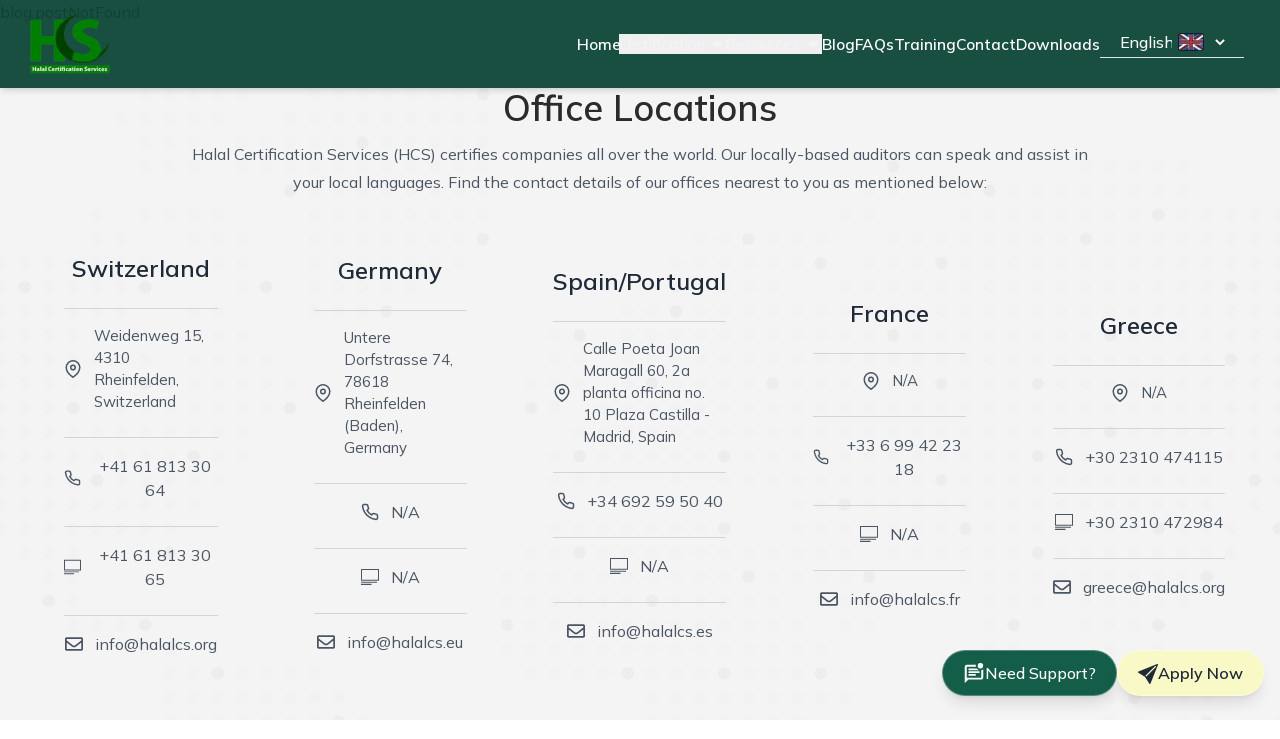

--- FILE ---
content_type: text/html; charset=utf-8
request_url: https://www.halalcs.org/blogs/16
body_size: 12303
content:
<!DOCTYPE html><html lang="en"><head><meta charSet="utf-8"/><meta name="viewport" content="width=device-width, initial-scale=1"/><link rel="stylesheet" href="/_next/static/css/925e67f4f4fca848.css" data-precedence="next"/><link rel="stylesheet" href="/_next/static/css/01485390f3b0ba93.css" data-precedence="next"/><link rel="preload" as="script" fetchPriority="low" href="/_next/static/chunks/webpack-b2b9591104f8bb30.js"/><script src="/_next/static/chunks/fd9d1056-f8feaf29249728ec.js" async=""></script><script src="/_next/static/chunks/2117-a0cf6248989c057e.js" async=""></script><script src="/_next/static/chunks/main-app-be3d940aef6bd3eb.js" async=""></script><script src="/_next/static/chunks/8e1d74a4-3985a74794403150.js" async=""></script><script src="/_next/static/chunks/795d4814-96eaaf3e0c0f7e91.js" async=""></script><script src="/_next/static/chunks/66ec4792-27f748ebac171806.js" async=""></script><script src="/_next/static/chunks/f97e080b-df1b0ef0eb6a360a.js" async=""></script><script src="/_next/static/chunks/5878-d62e28a07ce50298.js" async=""></script><script src="/_next/static/chunks/2972-b8e65b77943eb691.js" async=""></script><script src="/_next/static/chunks/2683-d916b1e58c9a973f.js" async=""></script><script src="/_next/static/chunks/7865-01056307dff0fc41.js" async=""></script><script src="/_next/static/chunks/8479-9b7d54a2c352e7ff.js" async=""></script><script src="/_next/static/chunks/app/%5Blocale%5D/page-06a7431e831f37b2.js" async=""></script><script src="/_next/static/chunks/3d47b92a-4bc0d4c8a8fbd949.js" async=""></script><script src="/_next/static/chunks/f7333993-a495cd394340e154.js" async=""></script><script src="/_next/static/chunks/f8025e75-cec1332e9e813cf2.js" async=""></script><script src="/_next/static/chunks/479ba886-68acaad0fd4035eb.js" async=""></script><script src="/_next/static/chunks/b563f954-055bbf8237bccd8f.js" async=""></script><script src="/_next/static/chunks/081ca426-317e8e74a26c02a4.js" async=""></script><script src="/_next/static/chunks/ee560e2c-d8c8f709ef69deb1.js" async=""></script><script src="/_next/static/chunks/fca4dd8b-81aca79ace41feba.js" async=""></script><script src="/_next/static/chunks/4961-bdcecb97d3db479e.js" async=""></script><script src="/_next/static/chunks/app/%5Blocale%5D/layout-1f7aca9dbb94cc92.js" async=""></script><script src="/_next/static/chunks/app/%5Blocale%5D/blogs/page-083b9bcea92e289f.js" async=""></script><title>HCS - Your Trusted Partner for Halal Certification &amp; Compliance Solutions</title><meta name="description" content="We provide expert Halal certification services to ensure your business meets global standards. Explore our resources to stay informed on Halal compliance, certification processes, and the growing Halal market."/><link rel="icon" href="/favicon.ico" type="image/x-icon" sizes="16x16"/><meta name="next-size-adjust"/><script src="/_next/static/chunks/polyfills-42372ed130431b0a.js" noModule=""></script></head><body class="__className_f2b1c8"><main><header class="fixed top-0 w-full text-[16.5px] custom:px-6 lg:px-0 z-50 transition-transform duration-500 ease-in-out border-b border-[rgba(255,255,255,.15)]"><nav class="mx-auto max-w-3xl flex lg:container items-center justify-between pl-5 pr-3 lg:px-3 py-5" aria-label="Global"><a class="-m-1.5" href="/"><img alt="Halal Certification Services" loading="lazy" width="90" height="90" decoding="async" data-nimg="1" class="h-[58px] w-[74px] lg:h-[60px] lg:w-[80px]" style="color:transparent" srcSet="/_next/image?url=%2F_next%2Fstatic%2Fmedia%2FHalal-CS-Logo2.f674e509.webp&amp;w=96&amp;q=75 1x, /_next/image?url=%2F_next%2Fstatic%2Fmedia%2FHalal-CS-Logo2.f674e509.webp&amp;w=256&amp;q=75 2x" src="/_next/image?url=%2F_next%2Fstatic%2Fmedia%2FHalal-CS-Logo2.f674e509.webp&amp;w=256&amp;q=75"/></a><div class="flex lg:hidden mr-4"><button type="button" class="-m-2.5 inline-flex border border-gray-100 items-center justify-center rounded-md p-2"><svg stroke="currentColor" fill="currentColor" stroke-width="0" viewBox="0 0 24 24" aria-hidden="true" class="h-6 w-6  text-gray-100 " height="1em" width="1em" xmlns="http://www.w3.org/2000/svg"><path fill-rule="evenodd" d="M3 6.75A.75.75 0 0 1 3.75 6h16.5a.75.75 0 0 1 0 1.5H3.75A.75.75 0 0 1 3 6.75ZM3 12a.75.75 0 0 1 .75-.75h16.5a.75.75 0 0 1 0 1.5H3.75A.75.75 0 0 1 3 12Zm0 5.25a.75.75 0 0 1 .75-.75h16.5a.75.75 0 0 1 0 1.5H3.75a.75.75 0 0 1-.75-.75Z" clip-rule="evenodd"></path></svg></button></div><div class="hidden lg:flex lg:gap-12"><div class="flex text-center justify-center items-center gap-7"><a class="leading-6 text-[15.5px] font-semibold text-gray-200" href="/">Home</a><div class="relative"><button class="inline-flex text-[15.5px] items-center -ml-0.5 leading-5 font-semibold mb-4 lg:mb-0 lg:font-medium text-gray-700 lg:text-gray-100">Certification<svg stroke="currentColor" fill="currentColor" stroke-width="0" viewBox="0 0 320 512" class="ml-1" height="18" width="18" xmlns="http://www.w3.org/2000/svg"><path d="M31.3 192h257.3c17.8 0 26.7 21.5 14.1 34.1L174.1 354.8c-7.8 7.8-20.5 7.8-28.3 0L17.2 226.1C4.6 213.5 13.5 192 31.3 192z"></path></svg></button></div><div class="relative"><button class="inline-flex text-[15.5px] items-center -ml-0.5 leading-5 font-semibold mb-4 lg:mb-0 lg:font-medium text-gray-700 lg:text-gray-100">Resources<svg stroke="currentColor" fill="currentColor" stroke-width="0" viewBox="0 0 320 512" class="ml-1" height="18" width="18" xmlns="http://www.w3.org/2000/svg"><path d="M31.3 192h257.3c17.8 0 26.7 21.5 14.1 34.1L174.1 354.8c-7.8 7.8-20.5 7.8-28.3 0L17.2 226.1C4.6 213.5 13.5 192 31.3 192z"></path></svg></button></div><a class="leading-6 text-[15.5px] font-semibold text-gray-200" href="/blogs">Blog</a><a class="leading-6 text-[15.5px] font-semibold text-gray-200" href="/faqs">FAQs</a><a class="leading-6 text-[15.5px] font-semibold text-gray-200" href="/training">Training</a><a class="leading-6 text-[15.5px] font-semibold text-gray-200" href="/contact">Contact</a><a class="leading-6 text-[15.5px] font-semibold text-gray-200" href="/downloads">Downloads</a></div><div class="flex text-white gap-1 border-b font-medium pb-1 px-4 text-[17px]"><div class="relative inline-flex items-center bg-transparent"><img alt="English flag" loading="lazy" width="26" height="24" decoding="async" data-nimg="1" class="absolute right-6 pointer-events-none" style="color:transparent" srcSet="/_next/image?url=%2F_next%2Fstatic%2Fmedia%2Fen.f21d3910.webp&amp;w=32&amp;q=75 1x, /_next/image?url=%2F_next%2Fstatic%2Fmedia%2Fen.f21d3910.webp&amp;w=64&amp;q=75 2x" src="/_next/image?url=%2F_next%2Fstatic%2Fmedia%2Fen.f21d3910.webp&amp;w=64&amp;q=75"/><select class="bg-transparent text-[15.9px] font-medium pr-10 w-28 hover:border-gray-400 focus:outline-none appearance-none" aria-label="Choose language"><option class="p-2 text-sm lg:text-base text-black" lang="en" value="en" selected="">English</option><option class="p-2 text-sm lg:text-base text-black" lang="de" value="de">Deutsch</option><option class="p-2 text-sm lg:text-base text-black" lang="es" value="es">Español</option><option class="p-2 text-sm lg:text-base text-black" lang="fr" value="fr">Français</option></select></div></div></div></nav></header><section><div>blog.postNotFound</div></section><section class="relative bg-gradient-to-r bg-[#F4F4F4] py-16"><div class="absolute inset-0 w-full h-full"><img alt="Background" loading="lazy" decoding="async" data-nimg="fill" class="z-0 opacity-20" style="position:absolute;height:100%;width:100%;left:0;top:0;right:0;bottom:0;object-fit:cover;color:transparent" src="/_next/static/media/before-footer.ad01fe15.svg"/></div><div class="relative container mx-auto px-4 sm:px-6 lg:px-8 z-10"><div class="text-center mb-6"><h2 class="text-4xl font-semibold text-[#2b2b2b]">Office Locations</h2><p class="text-gray-600 mt-3 leading-7 max-w-4xl mx-auto">Halal Certification Services (HCS) certifies companies all over the world. Our locally-based auditors can speak and assist in your local languages. Find the contact details of our offices nearest to you as mentioned below:</p></div><div class="grid grid-cols-1 place-items-center justify-self-center md:grid-cols-4 lg:grid-cols-5 mx-auto gap-8"><div class="p-8 rounded-lg transition-shadow duration-300 ease-in-out text-center space-y-6"><h3 class="text-2xl font-semibold text-gray-800">Switzerland</h3><div class="pt-4 border-t border-gray-300 flex items-center justify-center text-gray-600"><svg stroke="currentColor" fill="none" stroke-width="2" viewBox="0 0 24 24" stroke-linecap="round" stroke-linejoin="round" class="mr-3 text-lg flex-shrink-0" height="1em" width="1em" xmlns="http://www.w3.org/2000/svg"><path d="M21 10c0 7-9 13-9 13s-9-6-9-13a9 9 0 0 1 18 0z"></path><circle cx="12" cy="10" r="3"></circle></svg><span class="text-[15px] text-left">Weidenweg 15, 4310 Rheinfelden, Switzerland</span></div><div class="pt-4 border-t border-gray-300 flex items-center justify-center text-gray-600"><svg stroke="currentColor" fill="none" stroke-width="2" viewBox="0 0 24 24" stroke-linecap="round" stroke-linejoin="round" class="mr-3 text-lg" height="1em" width="1em" xmlns="http://www.w3.org/2000/svg"><path d="M22 16.92v3a2 2 0 0 1-2.18 2 19.79 19.79 0 0 1-8.63-3.07 19.5 19.5 0 0 1-6-6 19.79 19.79 0 0 1-3.07-8.67A2 2 0 0 1 4.11 2h3a2 2 0 0 1 2 1.72 12.84 12.84 0 0 0 .7 2.81 2 2 0 0 1-.45 2.11L8.09 9.91a16 16 0 0 0 6 6l1.27-1.27a2 2 0 0 1 2.11-.45 12.84 12.84 0 0 0 2.81.7A2 2 0 0 1 22 16.92z"></path></svg><span class="text-base">+41 61 813 30 64</span></div><div class="pt-4 border-t border-gray-300 flex items-center justify-center text-gray-600"><svg stroke="currentColor" fill="currentColor" stroke-width="0" version="1.1" viewBox="0 0 17 17" class="mr-3 text-lg" height="1em" width="1em" xmlns="http://www.w3.org/2000/svg"><g></g><path d="M0 13h15v1h-15v-1zM0 15.993h10v-1h-10v1zM17 1v11h-17v-11h17zM16 2h-15v9h15v-9z"></path></svg><span class="text-base">+41 61 813 30 65</span></div><div class="pt-4 border-t border-gray-300 flex items-center justify-center text-gray-600"><svg stroke="currentColor" fill="currentColor" stroke-width="0" viewBox="0 0 512 512" class="mr-3 text-lg" height="1em" width="1em" xmlns="http://www.w3.org/2000/svg"><path d="M464 64H48C21.49 64 0 85.49 0 112v288c0 26.51 21.49 48 48 48h416c26.51 0 48-21.49 48-48V112c0-26.51-21.49-48-48-48zm0 48v40.805c-22.422 18.259-58.168 46.651-134.587 106.49-16.841 13.247-50.201 45.072-73.413 44.701-23.208.375-56.579-31.459-73.413-44.701C106.18 199.465 70.425 171.067 48 152.805V112h416zM48 400V214.398c22.914 18.251 55.409 43.862 104.938 82.646 21.857 17.205 60.134 55.186 103.062 54.955 42.717.231 80.509-37.199 103.053-54.947 49.528-38.783 82.032-64.401 104.947-82.653V400H48z"></path></svg><span class="text-base">info@halalcs.org</span></div></div><div class="p-8 rounded-lg transition-shadow duration-300 ease-in-out text-center space-y-6"><h3 class="text-2xl font-semibold text-gray-800">Germany</h3><div class="pt-4 border-t border-gray-300 flex items-center justify-center text-gray-600"><svg stroke="currentColor" fill="none" stroke-width="2" viewBox="0 0 24 24" stroke-linecap="round" stroke-linejoin="round" class="mr-3 text-lg flex-shrink-0" height="1em" width="1em" xmlns="http://www.w3.org/2000/svg"><path d="M21 10c0 7-9 13-9 13s-9-6-9-13a9 9 0 0 1 18 0z"></path><circle cx="12" cy="10" r="3"></circle></svg><span class="text-[15px] text-left">Untere Dorfstrasse 74, 78618 Rheinfelden (Baden), Germany</span></div><div class="pt-4 border-t border-gray-300 flex items-center justify-center text-gray-600"><svg stroke="currentColor" fill="none" stroke-width="2" viewBox="0 0 24 24" stroke-linecap="round" stroke-linejoin="round" class="mr-3 text-lg" height="1em" width="1em" xmlns="http://www.w3.org/2000/svg"><path d="M22 16.92v3a2 2 0 0 1-2.18 2 19.79 19.79 0 0 1-8.63-3.07 19.5 19.5 0 0 1-6-6 19.79 19.79 0 0 1-3.07-8.67A2 2 0 0 1 4.11 2h3a2 2 0 0 1 2 1.72 12.84 12.84 0 0 0 .7 2.81 2 2 0 0 1-.45 2.11L8.09 9.91a16 16 0 0 0 6 6l1.27-1.27a2 2 0 0 1 2.11-.45 12.84 12.84 0 0 0 2.81.7A2 2 0 0 1 22 16.92z"></path></svg><span class="text-base">N/A</span></div><div class="pt-4 border-t border-gray-300 flex items-center justify-center text-gray-600"><svg stroke="currentColor" fill="currentColor" stroke-width="0" version="1.1" viewBox="0 0 17 17" class="mr-3 text-lg" height="1em" width="1em" xmlns="http://www.w3.org/2000/svg"><g></g><path d="M0 13h15v1h-15v-1zM0 15.993h10v-1h-10v1zM17 1v11h-17v-11h17zM16 2h-15v9h15v-9z"></path></svg><span class="text-base">N/A</span></div><div class="pt-4 border-t border-gray-300 flex items-center justify-center text-gray-600"><svg stroke="currentColor" fill="currentColor" stroke-width="0" viewBox="0 0 512 512" class="mr-3 text-lg" height="1em" width="1em" xmlns="http://www.w3.org/2000/svg"><path d="M464 64H48C21.49 64 0 85.49 0 112v288c0 26.51 21.49 48 48 48h416c26.51 0 48-21.49 48-48V112c0-26.51-21.49-48-48-48zm0 48v40.805c-22.422 18.259-58.168 46.651-134.587 106.49-16.841 13.247-50.201 45.072-73.413 44.701-23.208.375-56.579-31.459-73.413-44.701C106.18 199.465 70.425 171.067 48 152.805V112h416zM48 400V214.398c22.914 18.251 55.409 43.862 104.938 82.646 21.857 17.205 60.134 55.186 103.062 54.955 42.717.231 80.509-37.199 103.053-54.947 49.528-38.783 82.032-64.401 104.947-82.653V400H48z"></path></svg><span class="text-base">info@halalcs.eu</span></div></div><div class="p-8 rounded-lg transition-shadow duration-300 ease-in-out text-center space-y-6"><h3 class="text-2xl font-semibold text-gray-800">Spain/Portugal</h3><div class="pt-4 border-t border-gray-300 flex items-center justify-center text-gray-600"><svg stroke="currentColor" fill="none" stroke-width="2" viewBox="0 0 24 24" stroke-linecap="round" stroke-linejoin="round" class="mr-3 text-lg flex-shrink-0" height="1em" width="1em" xmlns="http://www.w3.org/2000/svg"><path d="M21 10c0 7-9 13-9 13s-9-6-9-13a9 9 0 0 1 18 0z"></path><circle cx="12" cy="10" r="3"></circle></svg><span class="text-[15px] text-left">Calle Poeta Joan Maragall 60, 2a planta officina no. 10 Plaza Castilla - Madrid, Spain</span></div><div class="pt-4 border-t border-gray-300 flex items-center justify-center text-gray-600"><svg stroke="currentColor" fill="none" stroke-width="2" viewBox="0 0 24 24" stroke-linecap="round" stroke-linejoin="round" class="mr-3 text-lg" height="1em" width="1em" xmlns="http://www.w3.org/2000/svg"><path d="M22 16.92v3a2 2 0 0 1-2.18 2 19.79 19.79 0 0 1-8.63-3.07 19.5 19.5 0 0 1-6-6 19.79 19.79 0 0 1-3.07-8.67A2 2 0 0 1 4.11 2h3a2 2 0 0 1 2 1.72 12.84 12.84 0 0 0 .7 2.81 2 2 0 0 1-.45 2.11L8.09 9.91a16 16 0 0 0 6 6l1.27-1.27a2 2 0 0 1 2.11-.45 12.84 12.84 0 0 0 2.81.7A2 2 0 0 1 22 16.92z"></path></svg><span class="text-base">+34 692 59 50 40</span></div><div class="pt-4 border-t border-gray-300 flex items-center justify-center text-gray-600"><svg stroke="currentColor" fill="currentColor" stroke-width="0" version="1.1" viewBox="0 0 17 17" class="mr-3 text-lg" height="1em" width="1em" xmlns="http://www.w3.org/2000/svg"><g></g><path d="M0 13h15v1h-15v-1zM0 15.993h10v-1h-10v1zM17 1v11h-17v-11h17zM16 2h-15v9h15v-9z"></path></svg><span class="text-base">N/A</span></div><div class="pt-4 border-t border-gray-300 flex items-center justify-center text-gray-600"><svg stroke="currentColor" fill="currentColor" stroke-width="0" viewBox="0 0 512 512" class="mr-3 text-lg" height="1em" width="1em" xmlns="http://www.w3.org/2000/svg"><path d="M464 64H48C21.49 64 0 85.49 0 112v288c0 26.51 21.49 48 48 48h416c26.51 0 48-21.49 48-48V112c0-26.51-21.49-48-48-48zm0 48v40.805c-22.422 18.259-58.168 46.651-134.587 106.49-16.841 13.247-50.201 45.072-73.413 44.701-23.208.375-56.579-31.459-73.413-44.701C106.18 199.465 70.425 171.067 48 152.805V112h416zM48 400V214.398c22.914 18.251 55.409 43.862 104.938 82.646 21.857 17.205 60.134 55.186 103.062 54.955 42.717.231 80.509-37.199 103.053-54.947 49.528-38.783 82.032-64.401 104.947-82.653V400H48z"></path></svg><span class="text-base">info@halalcs.es</span></div></div><div class="p-8 rounded-lg transition-shadow duration-300 ease-in-out text-center space-y-6"><h3 class="text-2xl font-semibold text-gray-800">France</h3><div class="pt-4 border-t border-gray-300 flex items-center justify-center text-gray-600"><svg stroke="currentColor" fill="none" stroke-width="2" viewBox="0 0 24 24" stroke-linecap="round" stroke-linejoin="round" class="mr-3 text-lg flex-shrink-0" height="1em" width="1em" xmlns="http://www.w3.org/2000/svg"><path d="M21 10c0 7-9 13-9 13s-9-6-9-13a9 9 0 0 1 18 0z"></path><circle cx="12" cy="10" r="3"></circle></svg><span class="text-[15px] text-left">N/A</span></div><div class="pt-4 border-t border-gray-300 flex items-center justify-center text-gray-600"><svg stroke="currentColor" fill="none" stroke-width="2" viewBox="0 0 24 24" stroke-linecap="round" stroke-linejoin="round" class="mr-3 text-lg" height="1em" width="1em" xmlns="http://www.w3.org/2000/svg"><path d="M22 16.92v3a2 2 0 0 1-2.18 2 19.79 19.79 0 0 1-8.63-3.07 19.5 19.5 0 0 1-6-6 19.79 19.79 0 0 1-3.07-8.67A2 2 0 0 1 4.11 2h3a2 2 0 0 1 2 1.72 12.84 12.84 0 0 0 .7 2.81 2 2 0 0 1-.45 2.11L8.09 9.91a16 16 0 0 0 6 6l1.27-1.27a2 2 0 0 1 2.11-.45 12.84 12.84 0 0 0 2.81.7A2 2 0 0 1 22 16.92z"></path></svg><span class="text-base">+33 6 99 42 23 18</span></div><div class="pt-4 border-t border-gray-300 flex items-center justify-center text-gray-600"><svg stroke="currentColor" fill="currentColor" stroke-width="0" version="1.1" viewBox="0 0 17 17" class="mr-3 text-lg" height="1em" width="1em" xmlns="http://www.w3.org/2000/svg"><g></g><path d="M0 13h15v1h-15v-1zM0 15.993h10v-1h-10v1zM17 1v11h-17v-11h17zM16 2h-15v9h15v-9z"></path></svg><span class="text-base">N/A</span></div><div class="pt-4 border-t border-gray-300 flex items-center justify-center text-gray-600"><svg stroke="currentColor" fill="currentColor" stroke-width="0" viewBox="0 0 512 512" class="mr-3 text-lg" height="1em" width="1em" xmlns="http://www.w3.org/2000/svg"><path d="M464 64H48C21.49 64 0 85.49 0 112v288c0 26.51 21.49 48 48 48h416c26.51 0 48-21.49 48-48V112c0-26.51-21.49-48-48-48zm0 48v40.805c-22.422 18.259-58.168 46.651-134.587 106.49-16.841 13.247-50.201 45.072-73.413 44.701-23.208.375-56.579-31.459-73.413-44.701C106.18 199.465 70.425 171.067 48 152.805V112h416zM48 400V214.398c22.914 18.251 55.409 43.862 104.938 82.646 21.857 17.205 60.134 55.186 103.062 54.955 42.717.231 80.509-37.199 103.053-54.947 49.528-38.783 82.032-64.401 104.947-82.653V400H48z"></path></svg><span class="text-base">info@halalcs.fr</span></div></div><div class="p-8 rounded-lg transition-shadow duration-300 ease-in-out text-center space-y-6"><h3 class="text-2xl font-semibold text-gray-800">Greece</h3><div class="pt-4 border-t border-gray-300 flex items-center justify-center text-gray-600"><svg stroke="currentColor" fill="none" stroke-width="2" viewBox="0 0 24 24" stroke-linecap="round" stroke-linejoin="round" class="mr-3 text-lg flex-shrink-0" height="1em" width="1em" xmlns="http://www.w3.org/2000/svg"><path d="M21 10c0 7-9 13-9 13s-9-6-9-13a9 9 0 0 1 18 0z"></path><circle cx="12" cy="10" r="3"></circle></svg><span class="text-[15px] text-left">N/A</span></div><div class="pt-4 border-t border-gray-300 flex items-center justify-center text-gray-600"><svg stroke="currentColor" fill="none" stroke-width="2" viewBox="0 0 24 24" stroke-linecap="round" stroke-linejoin="round" class="mr-3 text-lg" height="1em" width="1em" xmlns="http://www.w3.org/2000/svg"><path d="M22 16.92v3a2 2 0 0 1-2.18 2 19.79 19.79 0 0 1-8.63-3.07 19.5 19.5 0 0 1-6-6 19.79 19.79 0 0 1-3.07-8.67A2 2 0 0 1 4.11 2h3a2 2 0 0 1 2 1.72 12.84 12.84 0 0 0 .7 2.81 2 2 0 0 1-.45 2.11L8.09 9.91a16 16 0 0 0 6 6l1.27-1.27a2 2 0 0 1 2.11-.45 12.84 12.84 0 0 0 2.81.7A2 2 0 0 1 22 16.92z"></path></svg><span class="text-base">+30 2310 474115</span></div><div class="pt-4 border-t border-gray-300 flex items-center justify-center text-gray-600"><svg stroke="currentColor" fill="currentColor" stroke-width="0" version="1.1" viewBox="0 0 17 17" class="mr-3 text-lg" height="1em" width="1em" xmlns="http://www.w3.org/2000/svg"><g></g><path d="M0 13h15v1h-15v-1zM0 15.993h10v-1h-10v1zM17 1v11h-17v-11h17zM16 2h-15v9h15v-9z"></path></svg><span class="text-base">+30 2310 472984</span></div><div class="pt-4 border-t border-gray-300 flex items-center justify-center text-gray-600"><svg stroke="currentColor" fill="currentColor" stroke-width="0" viewBox="0 0 512 512" class="mr-3 text-lg" height="1em" width="1em" xmlns="http://www.w3.org/2000/svg"><path d="M464 64H48C21.49 64 0 85.49 0 112v288c0 26.51 21.49 48 48 48h416c26.51 0 48-21.49 48-48V112c0-26.51-21.49-48-48-48zm0 48v40.805c-22.422 18.259-58.168 46.651-134.587 106.49-16.841 13.247-50.201 45.072-73.413 44.701-23.208.375-56.579-31.459-73.413-44.701C106.18 199.465 70.425 171.067 48 152.805V112h416zM48 400V214.398c22.914 18.251 55.409 43.862 104.938 82.646 21.857 17.205 60.134 55.186 103.062 54.955 42.717.231 80.509-37.199 103.053-54.947 49.528-38.783 82.032-64.401 104.947-82.653V400H48z"></path></svg><span class="text-base">greece@halalcs.org</span></div></div></div><div class="bg-[#F4F4F4] border border-gray-400 mt-12 p-8 rounded-lg shadow-sm text-center"><h5 class="text-xl font-semibold text-[#145e49]">Globally Recognized</h5><h2 class="text-2xl font-bold text-gray-800 mt-2">Halal Certification Provider</h2><a href="/application"><span class="mt-6 inline-block bg-[#145e49] text-gray-50 py-2.5 px-6 rounded-md font-medium hover:bg-[#0D4636]">Get Certified Now</span></a></div></div></section><footer aria-labelledby="footer-heading" class="bg-[#0D4636] bg-gradient-to-tl"><h2 id="footer-heading" class="sr-only">Footer</h2><div class="container mx-auto px-6 lg:px-8 2xl:px-0"><div class="py-20 xl:grid xl:grid-cols-3 xl:gap-8"><div class="grid grid-cols-2 xl:col-span-2"><div class="space-y-12 md:space-y-0 md:grid md:grid-cols-2 md:gap-8"><div><h3 class="font-medium text-white">Certifications Procedure</h3><ul role="list" class="mt-6 space-y-6"><li class="text-[15px]"><a href="/halal-certification-procedure" class="text-gray-200 hover:text-white">Halal Certification Procedure</a></li><li class="text-[15px]"><a href="/requirements" class="text-gray-200 hover:text-white">Halal Certification Requirements</a></li><li class="text-[15px]"><a href="/halal-certification-schemes" class="text-gray-200 hover:text-white">Halal Certification Schemes</a></li></ul></div><div><h3 class="font-medium text-white">Certification Schemes</h3><ul role="list" class="mt-6 space-y-6"><li class="text-[15px]"><a href="/animal-feed" class="text-gray-200 hover:text-white">Animal Feed</a></li><li class="text-[15px]"><a href="/cosmetics" class="text-gray-200 hover:text-white">Cosmetics</a></li><li class="text-[15px]"><a href="/food-products" class="text-gray-200 hover:text-white">Food Products</a></li><li class="text-[15px]"><a href="/non-food-items" class="text-gray-200 hover:text-white">Non-Food Items</a></li><li class="text-[15px]"><a href="/pharmaceutical" class="text-gray-200 hover:text-white">Pharmaceutical</a></li></ul></div></div><div class="space-y-12 sm:pl-10 md:space-y-0 md:grid md:grid-cols-2"><div><h3 class="t font-medium text-white">Resources</h3><ul role="list" class="mt-6 space-y-6"><li class="text-[15px]"><a href="/application" class="text-gray-200 hover:text-white">Application</a></li><li class="text-[15px]"><a href="/resources/policies" class="text-gray-200 hover:text-white">Policies</a></li><li class="text-[15px]"><a href="/our-services" class="text-gray-200 hover:text-white">Services</a></li><li class="text-[15px]"><a href="/ruling-on-spitting-in-halal-food" class="text-gray-200 hover:text-white">Press Release</a></li></ul></div><div><h3 class="font-medium text-white">About</h3><ul role="list" class="mt-6 space-y-6"><li class="text-[15px]"><a href="/contact" class="text-gray-200 hover:text-white">Contact Us</a></li><li class="text-[15px]"><a href="/downloads" class="text-gray-200 hover:text-white">Downloads</a></li><li class="text-[15px]"><a href="/faqs" class="text-gray-200 hover:text-white">FAQs</a></li></ul></div></div></div><div class="mt-12 lg:mt-16 xl:-mt-2.5"><div class="mb-4"><img alt="Halal Certification Services" loading="lazy" width="60" height="60" decoding="async" data-nimg="1" style="color:transparent" srcSet="/_next/image?url=%2F_next%2Fstatic%2Fmedia%2FHalal-CS-Logo2.f674e509.webp&amp;w=64&amp;q=75 1x, /_next/image?url=%2F_next%2Fstatic%2Fmedia%2FHalal-CS-Logo2.f674e509.webp&amp;w=128&amp;q=75 2x" src="/_next/image?url=%2F_next%2Fstatic%2Fmedia%2FHalal-CS-Logo2.f674e509.webp&amp;w=128&amp;q=75"/></div><div><h3 class="font-medium text-white">Halal Certification Services</h3></div><p class="mt-2 text-[14.5px] leading-7 max-w-2xl text-gray-200">Halal certification body in Switzerland operating in all Europe – Halal certificates for Food/Non Food, Cosmetics, Pharmaceuticals, Ingredients, Financial, Logistics Services, Lubricants, Water Filters, Packaging, Catering, Vaccines products and more.</p></div></div><div class="py-8 border-t flex justify-between border-[rgba(255,255,255,.15)]"><div><p class="text-[14px] text-gray-300">Copyright<!-- --> © <!-- -->Halal Certification Services GmbH<!-- -->.</p></div><div class="flex gap-8 text-white justify-center lg:justify-end}"><a href="https://www.facebook.com/profile.php?id=100069299888009"><svg stroke="currentColor" fill="currentColor" stroke-width="0" viewBox="0 0 512 512" height="20" width="20" xmlns="http://www.w3.org/2000/svg"><path d="M504 256C504 119 393 8 256 8S8 119 8 256c0 123.78 90.69 226.38 209.25 245V327.69h-63V256h63v-54.64c0-62.15 37-96.48 93.67-96.48 27.14 0 55.52 4.84 55.52 4.84v61h-31.28c-30.8 0-40.41 19.12-40.41 38.73V256h68.78l-11 71.69h-57.78V501C413.31 482.38 504 379.78 504 256z"></path></svg></a><a href="https://twitter.com/halal_certserv"><svg stroke="currentColor" fill="currentColor" stroke-width="0" viewBox="0 0 512 512" height="20" width="20" xmlns="http://www.w3.org/2000/svg"><path d="M459.37 151.716c.325 4.548.325 9.097.325 13.645 0 138.72-105.583 298.558-298.558 298.558-59.452 0-114.68-17.219-161.137-47.106 8.447.974 16.568 1.299 25.34 1.299 49.055 0 94.213-16.568 130.274-44.832-46.132-.975-84.792-31.188-98.112-72.772 6.498.974 12.995 1.624 19.818 1.624 9.421 0 18.843-1.3 27.614-3.573-48.081-9.747-84.143-51.98-84.143-102.985v-1.299c13.969 7.797 30.214 12.67 47.431 13.319-28.264-18.843-46.781-51.005-46.781-87.391 0-19.492 5.197-37.36 14.294-52.954 51.655 63.675 129.3 105.258 216.365 109.807-1.624-7.797-2.599-15.918-2.599-24.04 0-57.828 46.782-104.934 104.934-104.934 30.213 0 57.502 12.67 76.67 33.137 23.715-4.548 46.456-13.32 66.599-25.34-7.798 24.366-24.366 44.833-46.132 57.827 21.117-2.273 41.584-8.122 60.426-16.243-14.292 20.791-32.161 39.308-52.628 54.253z"></path></svg></a><a href="https://www.linkedin.com/company/halal-certification-services/"><svg stroke="currentColor" fill="currentColor" stroke-width="0" viewBox="0 0 448 512" height="20" width="20" xmlns="http://www.w3.org/2000/svg"><path d="M416 32H31.9C14.3 32 0 46.5 0 64.3v383.4C0 465.5 14.3 480 31.9 480H416c17.6 0 32-14.5 32-32.3V64.3c0-17.8-14.4-32.3-32-32.3zM135.4 416H69V202.2h66.5V416zm-33.2-243c-21.3 0-38.5-17.3-38.5-38.5S80.9 96 102.2 96c21.2 0 38.5 17.3 38.5 38.5 0 21.3-17.2 38.5-38.5 38.5zm282.1 243h-66.4V312c0-24.8-.5-56.7-34.5-56.7-34.6 0-39.9 27-39.9 54.9V416h-66.4V202.2h63.7v29.2h.9c8.9-16.8 30.6-34.5 62.9-34.5 67.2 0 79.7 44.3 79.7 101.9V416z"></path></svg></a></div></div></div></footer><div class="fixed bottom-4 sm:bottom-6 right-4  flex flex-col md:flex-row items-end md:items-center gap-2.5 md:gap-4" style="z-index:1000"><a class="flex items-center border border-[rgba(255,255,255,0.28)] bg-[#145e49] hover:bg-[#166d55] text-white font-medium gap-2 py-2.5 px-5 rounded-full shadow-lg transition duration-300 text-[15px] md:text-base" href="/contact"><svg stroke="currentColor" fill="currentColor" stroke-width="0" viewBox="0 0 24 24" class="mt-0.5" height="22" width="22" xmlns="http://www.w3.org/2000/svg"><path fill="none" d="M0 0h24v24H0z"></path><path d="M20 16H4V4h10.1a5 5 0 0 1 0-2H4c-1.1 0-2 .9-2 2v18l4-4h14c1.1 0 2-.9 2-2V6.98c-.58.44-1.26.77-2 .92V16z"></path><circle cx="19" cy="3" r="3"></circle><path d="M6 12h8v2H6zM6 9h12v2H6zM6 8h12v-.1A5.013 5.013 0 0 1 15.03 6H6v2z"></path></svg><span>Need Support?</span></a><a class="flex items-center border border-[rgba(255,255,255,0.28)] bg-[#f9f9c7] hover:bg-[#F8F8FF] text-gray-800 font-semibold gap-2 py-2.5 px-5 rounded-full shadow-lg transition duration-300 text-[15px] md:text-base" href="/application"><svg stroke="currentColor" fill="currentColor" stroke-width="0" viewBox="0 0 16 16" class="mt-0.5" height="20" width="20" xmlns="http://www.w3.org/2000/svg"><path d="M15.964.686a.5.5 0 0 0-.65-.65L.767 5.855H.766l-.452.18a.5.5 0 0 0-.082.887l.41.26.001.002 4.995 3.178 3.178 4.995.002.002.26.41a.5.5 0 0 0 .886-.083zm-1.833 1.89L6.637 10.07l-.215-.338a.5.5 0 0 0-.154-.154l-.338-.215 7.494-7.494 1.178-.471z"></path></svg><span>Apply Now</span></a></div></main><script src="/_next/static/chunks/webpack-b2b9591104f8bb30.js" async=""></script><script>(self.__next_f=self.__next_f||[]).push([0]);self.__next_f.push([2,null])</script><script>self.__next_f.push([1,"1:HL[\"/_next/static/media/3be83a346553616c-s.p.woff2\",\"font\",{\"crossOrigin\":\"\",\"type\":\"font/woff2\"}]\n2:HL[\"/_next/static/css/925e67f4f4fca848.css\",\"style\"]\n3:HL[\"/_next/static/css/01485390f3b0ba93.css\",\"style\"]\n"])</script><script>self.__next_f.push([1,"4:I[12846,[],\"\"]\n7:I[4707,[],\"\"]\na:I[36423,[],\"\"]\nd:I[61060,[],\"\"]\n8:[\"locale\",\"en\",\"d\"]\n9:[\"slug\",\"16\",\"d\"]\ne:[]\n"])</script><script>self.__next_f.push([1,"0:[\"$\",\"$L4\",null,{\"buildId\":\"wBymuSI6tnjBrqOzzx1s4\",\"assetPrefix\":\"\",\"urlParts\":[\"\",\"blogs\",\"16\"],\"initialTree\":[\"\",{\"children\":[[\"locale\",\"en\",\"d\"],{\"children\":[\"blogs\",{\"children\":[[\"slug\",\"16\",\"d\"],{\"children\":[\"__PAGE__\",{}]}]}]},\"$undefined\",\"$undefined\",true]}],\"initialSeedData\":[\"\",{\"children\":[[\"locale\",\"en\",\"d\"],{\"children\":[\"blogs\",{\"children\":[[\"slug\",\"16\",\"d\"],{\"children\":[\"__PAGE__\",{},[[\"$L5\",\"$L6\",[[\"$\",\"link\",\"0\",{\"rel\":\"stylesheet\",\"href\":\"/_next/static/css/01485390f3b0ba93.css\",\"precedence\":\"next\",\"crossOrigin\":\"$undefined\"}]]],null],null]},[null,[\"$\",\"$L7\",null,{\"parallelRouterKey\":\"children\",\"segmentPath\":[\"children\",\"$8\",\"children\",\"blogs\",\"children\",\"$9\",\"children\"],\"error\":\"$undefined\",\"errorStyles\":\"$undefined\",\"errorScripts\":\"$undefined\",\"template\":[\"$\",\"$La\",null,{}],\"templateStyles\":\"$undefined\",\"templateScripts\":\"$undefined\",\"notFound\":\"$undefined\",\"notFoundStyles\":\"$undefined\"}]],null]},[null,[\"$\",\"$L7\",null,{\"parallelRouterKey\":\"children\",\"segmentPath\":[\"children\",\"$8\",\"children\",\"blogs\",\"children\"],\"error\":\"$undefined\",\"errorStyles\":\"$undefined\",\"errorScripts\":\"$undefined\",\"template\":[\"$\",\"$La\",null,{}],\"templateStyles\":\"$undefined\",\"templateScripts\":\"$undefined\",\"notFound\":\"$undefined\",\"notFoundStyles\":\"$undefined\"}]],null]},[[[[\"$\",\"link\",\"0\",{\"rel\":\"stylesheet\",\"href\":\"/_next/static/css/925e67f4f4fca848.css\",\"precedence\":\"next\",\"crossOrigin\":\"$undefined\"}]],\"$Lb\"],null],null]},[null,[\"$\",\"$L7\",null,{\"parallelRouterKey\":\"children\",\"segmentPath\":[\"children\"],\"error\":\"$undefined\",\"errorStyles\":\"$undefined\",\"errorScripts\":\"$undefined\",\"template\":[\"$\",\"$La\",null,{}],\"templateStyles\":\"$undefined\",\"templateScripts\":\"$undefined\",\"notFound\":[[\"$\",\"title\",null,{\"children\":\"404: This page could not be found.\"}],[\"$\",\"div\",null,{\"style\":{\"fontFamily\":\"system-ui,\\\"Segoe UI\\\",Roboto,Helvetica,Arial,sans-serif,\\\"Apple Color Emoji\\\",\\\"Segoe UI Emoji\\\"\",\"height\":\"100vh\",\"textAlign\":\"center\",\"display\":\"flex\",\"flexDirection\":\"column\",\"alignItems\":\"center\",\"justifyContent\":\"center\"},\"children\":[\"$\",\"div\",null,{\"children\":[[\"$\",\"style\",null,{\"dangerouslySetInnerHTML\":{\"__html\":\"body{color:#000;background:#fff;margin:0}.next-error-h1{border-right:1px solid rgba(0,0,0,.3)}@media (prefers-color-scheme:dark){body{color:#fff;background:#000}.next-error-h1{border-right:1px solid rgba(255,255,255,.3)}}\"}}],[\"$\",\"h1\",null,{\"className\":\"next-error-h1\",\"style\":{\"display\":\"inline-block\",\"margin\":\"0 20px 0 0\",\"padding\":\"0 23px 0 0\",\"fontSize\":24,\"fontWeight\":500,\"verticalAlign\":\"top\",\"lineHeight\":\"49px\"},\"children\":\"404\"}],[\"$\",\"div\",null,{\"style\":{\"display\":\"inline-block\"},\"children\":[\"$\",\"h2\",null,{\"style\":{\"fontSize\":14,\"fontWeight\":400,\"lineHeight\":\"49px\",\"margin\":0},\"children\":\"This page could not be found.\"}]}]]}]}]],\"notFoundStyles\":[]}]],null],\"couldBeIntercepted\":false,\"initialHead\":[null,\"$Lc\"],\"globalErrorComponent\":\"$d\",\"missingSlots\":\"$We\"}]\n"])</script><script>self.__next_f.push([1,"f:I[3688,[\"7699\",\"static/chunks/8e1d74a4-3985a74794403150.js\",\"6051\",\"static/chunks/795d4814-96eaaf3e0c0f7e91.js\",\"8422\",\"static/chunks/66ec4792-27f748ebac171806.js\",\"3665\",\"static/chunks/f97e080b-df1b0ef0eb6a360a.js\",\"5878\",\"static/chunks/5878-d62e28a07ce50298.js\",\"2972\",\"static/chunks/2972-b8e65b77943eb691.js\",\"2683\",\"static/chunks/2683-d916b1e58c9a973f.js\",\"7865\",\"static/chunks/7865-01056307dff0fc41.js\",\"8479\",\"static/chunks/8479-9b7d54a2c352e7ff.js\",\"5061\",\"static/chunks/app/%5Blocale%5D/page-06a7431e831f37b2.js\"],\"default\"]\n10:I[12562,[\"7699\",\"static/chunks/8e1d74a4-3985a74794403150.js\",\"6051\",\"static/chunks/795d4814-96eaaf3e0c0f7e91.js\",\"8422\",\"static/chunks/66ec4792-27f748ebac171806.js\",\"3665\",\"static/chunks/f97e080b-df1b0ef0eb6a360a.js\",\"614\",\"static/chunks/3d47b92a-4bc0d4c8a8fbd949.js\",\"2516\",\"static/chunks/f7333993-a495cd394340e154.js\",\"6950\",\"static/chunks/f8025e75-cec1332e9e813cf2.js\",\"7259\",\"static/chunks/479ba886-68acaad0fd4035eb.js\",\"7675\",\"static/chunks/b563f954-055bbf8237bccd8f.js\",\"5027\",\"static/chunks/081ca426-317e8e74a26c02a4.js\",\"9956\",\"static/chunks/ee560e2c-d8c8f709ef69deb1.js\",\"2376\",\"static/chunks/fca4dd8b-81aca79ace41feba.js\",\"5878\",\"static/chunks/5878-d62e28a07ce50298.js\",\"2972\",\"static/chunks/2972-b8e65b77943eb691.js\",\"2683\",\"static/chunks/2683-d916b1e58c9a973f.js\",\"4961\",\"static/chunks/4961-bdcecb97d3db479e.js\",\"1203\",\"static/chunks/app/%5Blocale%5D/layout-1f7aca9dbb94cc92.js\"],\"default\"]\n11:I[85315,[\"7699\",\"static/chunks/8e1d74a4-3985a74794403150.js\",\"6051\",\"static/chunks/795d4814-96eaaf3e0c0f7e91.js\",\"8422\",\"static/chunks/66ec4792-27f748ebac171806.js\",\"3665\",\"static/chunks/f97e080b-df1b0ef0eb6a360a.js\",\"614\",\"static/chunks/3d47b92a-4bc0d4c8a8fbd949.js\",\"2516\",\"static/chunks/f7333993-a495cd394340e154.js\",\"6950\",\"static/chunks/f8025e75-cec1332e9e813cf2.js\",\"7259\",\"static/chunks/479ba886-68acaad0fd4035eb.js\",\"7675\",\"static/chunks/b563f954-055bbf8237bccd8f.js\",\"5027\",\"static/chunks/081ca426-317e8e74a26c02a4.js\",\"9956\",\"static/chunks/ee560e2c-d8c8f709ef69deb1.js\",\"2376\",\"static/chunks/fc"])</script><script>self.__next_f.push([1,"a4dd8b-81aca79ace41feba.js\",\"5878\",\"static/chunks/5878-d62e28a07ce50298.js\",\"2972\",\"static/chunks/2972-b8e65b77943eb691.js\",\"2683\",\"static/chunks/2683-d916b1e58c9a973f.js\",\"4961\",\"static/chunks/4961-bdcecb97d3db479e.js\",\"1203\",\"static/chunks/app/%5Blocale%5D/layout-1f7aca9dbb94cc92.js\"],\"default\"]\n12:I[55447,[\"7699\",\"static/chunks/8e1d74a4-3985a74794403150.js\",\"6051\",\"static/chunks/795d4814-96eaaf3e0c0f7e91.js\",\"8422\",\"static/chunks/66ec4792-27f748ebac171806.js\",\"3665\",\"static/chunks/f97e080b-df1b0ef0eb6a360a.js\",\"614\",\"static/chunks/3d47b92a-4bc0d4c8a8fbd949.js\",\"2516\",\"static/chunks/f7333993-a495cd394340e154.js\",\"6950\",\"static/chunks/f8025e75-cec1332e9e813cf2.js\",\"7259\",\"static/chunks/479ba886-68acaad0fd4035eb.js\",\"7675\",\"static/chunks/b563f954-055bbf8237bccd8f.js\",\"5027\",\"static/chunks/081ca426-317e8e74a26c02a4.js\",\"9956\",\"static/chunks/ee560e2c-d8c8f709ef69deb1.js\",\"2376\",\"static/chunks/fca4dd8b-81aca79ace41feba.js\",\"5878\",\"static/chunks/5878-d62e28a07ce50298.js\",\"2972\",\"static/chunks/2972-b8e65b77943eb691.js\",\"2683\",\"static/chunks/2683-d916b1e58c9a973f.js\",\"4961\",\"static/chunks/4961-bdcecb97d3db479e.js\",\"1203\",\"static/chunks/app/%5Blocale%5D/layout-1f7aca9dbb94cc92.js\"],\"default\"]\n13:I[72972,[\"5878\",\"static/chunks/5878-d62e28a07ce50298.js\",\"2972\",\"static/chunks/2972-b8e65b77943eb691.js\",\"2974\",\"static/chunks/app/%5Blocale%5D/blogs/page-083b9bcea92e289f.js\"],\"\"]\nc:[[\"$\",\"meta\",\"0\",{\"name\":\"viewport\",\"content\":\"width=device-width, initial-scale=1\"}],[\"$\",\"meta\",\"1\",{\"charSet\":\"utf-8\"}],[\"$\",\"title\",\"2\",{\"children\":\"HCS - Your Trusted Partner for Halal Certification \u0026 Compliance Solutions\"}],[\"$\",\"meta\",\"3\",{\"name\":\"description\",\"content\":\"We provide expert Halal certification services to ensure your business meets global standards. Explore our resources to stay informed on Halal compliance, certification processes, and the growing Halal market.\"}],[\"$\",\"link\",\"4\",{\"rel\":\"icon\",\"href\":\"/favicon.ico\",\"type\":\"image/x-icon\",\"sizes\":\"16x16\"}],[\"$\",\"meta\",\"5\",{\"name\":\"next-size-adjust\"}]]\n5:null\n6:[\"$\",\"div\",null,{\""])</script><script>self.__next_f.push([1,"children\":\"blog.postNotFound\"}]\n"])</script><script>self.__next_f.push([1,"b:[\"$\",\"html\",null,{\"lang\":\"en\",\"children\":[[\"$\",\"body\",null,{\"className\":\"__className_f2b1c8\",\"children\":[\"$\",\"$Lf\",null,{\"resources\":{\"en\":{\"layout\":{\"+30 2310 472984\":\"+30 2310 472984\",\"+30 2310 474115\":\"+30 2310 474115\",\"+33 6 99 42 23 18\":\"+33 6 99 42 23 18\",\"+34 692 59 50 40\":\"+34 692 59 50 40\",\"+41 61 813 30 64\":\"+41 61 813 30 64\",\"+41 61 813 30 65\":\"+41 61 813 30 65\",\"About\":\"About\",\"Animal Feed\":\"Animal Feed\",\"Application\":\"Application\",\"Calle Poeta Joan Maragall 60, 2a planta oficina no\":{\" 10 Plaza Castilla - Madrid, Spain\":\"Calle Poeta Joan Maragall 60, 2a planta oficina no. 10 Plaza Castilla - Madrid, Spain\"},\"Certification Schemes\":\"Certification Schemes\",\"Certifications Procedure\":\"Certifications Procedure\",\"Contact Us\":\"Contact Us\",\"Copyright © Halal Certification Services GmbH\":{\"\":\"Copyright © Halal Certification Services GmbH.\"},\"Cosmetics\":\"Cosmetics\",\"Downloads\":\"Downloads\",\"FAQs\":\"FAQs\",\"Food Products\":\"Food Products\",\"France\":\"France\",\"Germany\":\"Germany\",\"Get Certified Now\":\"Get Certified Now\",\"Globally Recognized\":\"Globally Recognized\",\"Greece\":\"Greece\",\"greece@halalcs\":{\"org\":\"greece@halalcs.org\"},\"Halal certification body in Switzerland operating in all Europe – Halal certificates for Food/Non Food, Cosmetics, Pharmaceuticals, Ingredients, Financial, Logistics Services, Lubricants, Water Filters, Packaging, Catering, Vaccines products and more\":{\"\":\"Halal certification body in Switzerland operating in all Europe – Halal certificates for Food/Non Food, Cosmetics, Pharmaceuticals, Ingredients, Financial, Logistics Services, Lubricants, Water Filters, Packaging, Catering, Vaccines products and more.\"},\"Halal Certification Procedure\":\"Halal Certification Procedure\",\"Halal Certification Provider\":\"Halal Certification Provider\",\"Halal Certification Requirements\":\"Halal Certification Requirements\",\"Halal Certification Schemes\":\"Halal Certification Schemes\",\"Halal Certification Services\":\"Halal Certification Services\",\"Halal Certification Services (HCS) certifies companies all over the world\":{\" Our locally-based auditors can speak and assist in your local languages\":{\" Find the contact details of our offices nearest to you as mentioned below:\":\"Halal Certification Services (HCS) certifies companies all over the world. Our locally-based auditors can speak and assist in your local languages. Find the contact details of our offices nearest to you as mentioned below:\"}},\"info@halalcs\":{\"es\":\"info@halalcs.es\",\"eu\":\"info@halalcs.eu\",\"fr\":\"info@halalcs.fr\",\"org\":\"info@halalcs.org\"},\"N/A\":\"N/A\",\"Non-Food Items\":\"Non-Food Items\",\"Office Locations\":\"Office Locations\",\"Pharmaceutical\":\"Pharmaceutical\",\"Services\":\"Services\",\"Spain/Portugal\":\"Spain/Portugal\",\"Switzerland\":\"Switzerland\",\"Untere Dorfstrasse 74, 78618 Rheinfelden (Baden), Germany\":\"Untere Dorfstrasse 74, 78618 Rheinfelden (Baden), Germany\",\"Weidenweg 15, 4310 Rheinfelden, Switzerland\":\"Weidenweg 15, 4310 Rheinfelden, Switzerland\",\"Accreditations\":\"Accreditations\",\"Application Form\":\"Application Form\",\"Blog\":\"Blog\",\"Certification\":\"Certification\",\"Certification Agreement\":\"Certification Agreement\",\"Certification Requirements\":\"Certification Requirements\",\"Check the fee structure\":{\"\":\"Check the fee structure.\"},\"Complaint \u0026 Appeal\":\"Complaint \u0026 Appeal\",\"Contact\":\"Contact\",\"Explore our services\":{\"\":\"Explore our services.\"},\"Fees\":\"Fees\",\"Fill out the application form\":{\"\":\"Fill out the application form.\"},\"Find out what is required for certification\":{\"\":\"Find out what is required for certification.\"},\"Home\":\"Home\",\"Learn about different halal certification schemes\":{\"\":\"Learn about different halal certification schemes.\"},\"Our Services\":\"Our Services\",\"Policies and Procedures\":\"Policies and Procedures\",\"Review Policies and Procedures\":\"Review Policies and Procedures\",\"Process Flowchart\":\"Process Flowchart\",\"Read our terms and conditions\":{\"\":\"Read our terms and conditions.\"},\"Recognition\":\"Recognition\",\"Resources\":\"Resources\",\"Standards Use\":\"Standards Use\",\"Submit your application\":{\"\":\"Submit your application.\"},\"Terms \u0026 Conditions\":\"Terms \u0026 Conditions\",\"Training\":\"Training\",\"Understand standards use\":{\"\":\"Understand standards use.\"},\"Understand the certification process\":{\"\":\"Understand the certification process.\"},\"Understand the process flow\":{\"\":\"Understand the process flow.\"},\"View our accreditations\":{\"\":\"View our accreditations.\"},\"View our Complaint and Appeal\":{\"\":\"View our Complaint and Appeal.\"},\"View our Recognition\":{\"\":\"View our Recognition.\"},\"View the terms and conditions\":{\"\":\"View the terms and conditions.\"}}},\"fr\":{\"layout\":{\"+30 2310 472984\":\"+30 2310 472984\",\"+30 2310 474115\":\"+30 2310 474115\",\"+33 6 99 42 23 18\":\"+33 6 99 42 23 18\",\"+34 692 59 50 40\":\"+34 692 59 50 40\",\"+41 61 813 30 64\":\"+41 61 813 30 64\",\"+41 61 813 30 65\":\"+41 61 813 30 65\",\"About\":\"À propos\",\"Animal Feed\":\"Aliments pour animaux\",\"Application\":\"Demande\",\"Calle Poeta Joan Maragall 60, 2a planta oficina no\":{\" 10 Plaza Castilla - Madrid, Spain\":\"Calle Poeta Joan Maragall 60, 2ème étage, bureau n° 10 Plaza Castilla - Madrid, Espagne\"},\"Certification Schemes\":\"Schémas de certification\",\"Certifications Procedure\":\"Procédure de certification\",\"Contact Us\":\"Contactez-nous\",\"Copyright © Halal Certification Services GmbH\":{\"\":\"Copyright © Halal Certification Services GmbH.\"},\"Cosmetics\":\"Cosmétiques\",\"Downloads\":\"Téléchargements\",\"FAQs\":\"FAQ\",\"Food Products\":\"Produits alimentaires\",\"France\":\"France\",\"Germany\":\"Allemagne\",\"Get Certified Now\":\"Obtenez la certification maintenant\",\"Globally Recognized\":\"Reconnu mondialement\",\"Greece\":\"Grèce\",\"greece@halalcs\":{\"org\":\"greece@halalcs.org\"},\"Halal certification body in Switzerland operating in all Europe – Halal certificates for Food/Non Food, Cosmetics, Pharmaceuticals, Ingredients, Financial, Logistics Services, Lubricants, Water Filters, Packaging, Catering, Vaccines products and more\":{\"\":\"Organisme de certification Halal en Suisse opérant dans toute l'Europe – Certificats Halal pour les produits alimentaires/non alimentaires, cosmétiques, pharmaceutiques, ingrédients, services financiers, logistique, lubrifiants, filtres à eau, emballages, restauration, vaccins et plus encore.\"},\"Halal Certification Procedure\":\"Procédure de certification Halal\",\"Halal Certification Provider\":\"Fournisseur de certification Halal\",\"Halal Certification Requirements\":\"Exigences de certification Halal\",\"Halal Certification Schemes\":\"Schémas de certification Halal\",\"Halal Certification Services\":\"Services de certification Halal\",\"Halal Certification Services (HCS) certifies companies all over the world\":{\" Our locally-based auditors can speak and assist in your local languages\":{\" Find the contact details of our offices nearest to you as mentioned below:\":\"Les Services de Certification Halal (HCS) certifient des entreprises dans le monde entier. Nos auditeurs locaux peuvent parler et aider dans vos langues locales. Trouvez les coordonnées de nos bureaux les plus proches ci-dessous :\"}},\"info@halalcs\":{\"es\":\"info@halalcs.es\",\"eu\":\"info@halalcs.eu\",\"fr\":\"info@halalcs.fr\",\"org\":\"info@halalcs.org\"},\"N/A\":\"N/A\",\"Non-Food Items\":\"Articles non alimentaires\",\"Office Locations\":\"Emplacements des bureaux\",\"Pharmaceutical\":\"Pharmaceutique\",\"Policies and Procedures\":\"Politiques et Procédures\",\"Review Policies and Procedures\":\"Examiner les Politiques et Procédures\",\"Services\":\"Services\",\"Spain/Portugal\":\"Espagne/Portugal\",\"Switzerland\":\"Suisse\",\"Untere Dorfstrasse 74, 78618 Rheinfelden (Baden), Germany\":\"Untere Dorfstrasse 74, 78618 Rheinfelden (Baden), Allemagne\",\"Weidenweg 15, 4310 Rheinfelden, Switzerland\":\"Weidenweg 15, 4310 Rheinfelden, Suisse\",\"Accreditations\":\"Accréditations\",\"Application Form\":\"Formulaire de demande\",\"Blog\":\"Blog\",\"Certification\":\"Certification\",\"Certification Agreement\":\"Accord de certification\",\"Certification Requirements\":\"Exigences de certification\",\"Check the fee structure\":{\"\":\"Vérifiez la structure des frais.\"},\"Complaint \u0026 Appeal\":\"Réclamation \u0026 Appel\",\"Contact\":\"Contact\",\"Explore our services\":{\"\":\"Explorez nos services.\"},\"Fees\":\"Frais\",\"Fill out the application form\":{\"\":\"Remplissez le formulaire de demande.\"},\"Find out what is required for certification\":{\"\":\"Découvrez ce qui est nécessaire pour la certification.\"},\"Home\":\"Accueil\",\"Learn about different halal certification schemes\":{\"\":\"Apprenez-en davantage sur les différents schémas de certification Halal.\"},\"Our Services\":\"Nos services\",\"Process Flowchart\":\"Diagramme de flux du processus\",\"Read our terms and conditions\":{\"\":\"Lisez nos termes et conditions.\"},\"Recognition\":\"Reconnaissance\",\"Resources\":\"Ressources\",\"Standards Use\":\"Utilisation des normes\",\"Submit your application\":{\"\":\"Soumettez votre demande.\"},\"Terms \u0026 Conditions\":\"Conditions générales\",\"Training\":\"Formation\",\"Understand standards use\":{\"\":\"Comprenez l'utilisation des normes.\"},\"Understand the certification process\":{\"\":\"Comprenez le processus de certification.\"},\"Understand the process flow\":{\"\":\"Comprenez le flux du processus.\"},\"View our accreditations\":{\"\":\"Consultez nos accréditations.\"},\"View our Complaint and Appeal\":{\"\":\"Consultez notre procédure de réclamation et d'appel.\"},\"View our Recognition\":{\"\":\"Consultez notre reconnaissance.\"},\"View the terms and conditions\":{\"\":\"Consultez les conditions générales.\"}}},\"de\":{\"layout\":{\"+30 2310 472984\":\"+30 2310 472984\",\"+30 2310 474115\":\"+30 2310 474115\",\"+33 6 99 42 23 18\":\"+33 6 99 42 23 18\",\"+34 692 59 50 40\":\"+34 692 59 50 40\",\"+41 61 813 30 64\":\"+41 61 813 30 64\",\"+41 61 813 30 65\":\"+41 61 813 30 65\",\"About\":\"Über uns\",\"Animal Feed\":\"Tierfutter\",\"Application\":\"Anwendung\",\"Calle Poeta Joan Maragall 60, 2a planta oficina no\":{\" 10 Plaza Castilla - Madrid, Spain\":\"Calle Poeta Joan Maragall 60, 2. Etage, Büro Nr. 10 Plaza Castilla - Madrid, Spanien\"},\"Certification Schemes\":\"Zertifizierungsschemata\",\"Certifications Procedure\":\"Zertifizierungsverfahren\",\"Contact Us\":\"Kontaktieren Sie uns\",\"Copyright © Halal Certification Services GmbH\":{\"\":\"Copyright © Halal Certification Services GmbH.\"},\"Cosmetics\":\"Kosmetik\",\"Downloads\":\"Downloads\",\"FAQs\":\"FAQs\",\"Food Products\":\"Lebensmittelprodukte\",\"France\":\"Frankreich\",\"Germany\":\"Deutschland\",\"Get Certified Now\":\"Jetzt zertifizieren lassen\",\"Globally Recognized\":\"Global anerkannt\",\"Greece\":\"Griechenland\",\"greece@halalcs\":{\"org\":\"greece@halalcs.org\"},\"Halal certification body in Switzerland operating in all Europe – Halal certificates for Food/Non Food, Cosmetics, Pharmaceuticals, Ingredients, Financial, Logistics Services, Lubricants, Water Filters, Packaging, Catering, Vaccines products and more\":{\"\":\"Halal-Zertifizierungsstelle in der Schweiz, die in ganz Europa tätig ist – Halal-Zertifikate für Lebensmittel/Nicht-Lebensmittel, Kosmetik, Pharmazeutika, Zutaten, Finanzen, Logistikdienstleistungen, Schmierstoffe, Wasserfilter, Verpackungen, Catering, Impfstoffe und mehr.\"},\"Halal Certification Procedure\":\"Halal-Zertifizierungsverfahren\",\"Halal Certification Provider\":\"Halal-Zertifizierungsanbieter\",\"Halal Certification Requirements\":\"Anforderungen an die Halal-Zertifizierung\",\"Halal Certification Schemes\":\"Halal-Zertifizierungsschemata\",\"Halal Certification Services\":\"Halal-Zertifizierungsdienste\",\"Halal Certification Services (HCS) certifies companies all over the world\":{\" Our locally-based auditors can speak and assist in your local languages\":{\" Find the contact details of our offices nearest to you as mentioned below:\":\"Halal Certification Services (HCS) zertifiziert Unternehmen weltweit. Unsere örtlichen Prüfer können in Ihren lokalen Sprachen sprechen und helfen. Finden Sie die Kontaktdaten unserer Büros in Ihrer Nähe weiter unten:\"}},\"info@halalcs\":{\"es\":\"info@halalcs.es\",\"eu\":\"info@halalcs.eu\",\"fr\":\"info@halalcs.fr\",\"org\":\"info@halalcs.org\"},\"N/A\":\"Nicht zutreffend\",\"Non-Food Items\":\"Nicht-Lebensmittelartikel\",\"Office Locations\":\"Bürostandorte\",\"Pharmaceutical\":\"Pharmazeutika\",\"Policies and Procedures\":\"Richtlinien und Verfahren\",\"Review Policies and Procedures\":\"Überprüfung der Richtlinien und Verfahren\",\"Resources\":\"Ressourcen\",\"Services\":\"Dienstleistungen\",\"Spain/Portugal\":\"Spanien/Portugal\",\"Switzerland\":\"Schweiz\",\"Untere Dorfstrasse 74, 78618 Rheinfelden (Baden), Germany\":\"Untere Dorfstrasse 74, 78618 Rheinfelden (Baden), Deutschland\",\"Weidenweg 15, 4310 Rheinfelden, Switzerland\":\"Weidenweg 15, 4310 Rheinfelden, Schweiz\",\"Accreditations\":\"Akkreditierungen\",\"Application Form\":\"Antragsformular\",\"Blog\":\"Blog\",\"Certification\":\"Zertifizierung\",\"Certification Agreement\":\"Zertifizierungsvereinbarung\",\"Certification Requirements\":\"Zertifizierungsanforderungen\",\"Check the fee structure\":{\"\":\"Überprüfen Sie die Gebührenstruktur.\"},\"Complaint \u0026 Appeal\":\"Beschwerde \u0026 Berufung\",\"Contact\":\"Kontakt\",\"Explore our services\":{\"\":\"Erforschen Sie unsere Dienstleistungen.\"},\"Fees\":\"Gebühren\",\"Fill out the application form\":{\"\":\"Füllen Sie das Antragsformular aus.\"},\"Find out what is required for certification\":{\"\":\"Erfahren Sie, was für die Zertifizierung erforderlich ist.\"},\"Home\":\"Startseite\",\"Learn about different halal certification schemes\":{\"\":\"Erfahren Sie mehr über verschiedene Halal-Zertifizierungsschemata.\"},\"Our Services\":\"Unsere Dienstleistungen\",\"Process Flowchart\":\"Prozessablaufdiagramm\",\"Read our terms and conditions\":{\"\":\"Lesen Sie unsere Geschäftsbedingungen.\"},\"Recognition\":\"Anerkennung\",\"Standards Use\":\"Normen verwenden\",\"Submit your application\":{\"\":\"Reichen Sie Ihren Antrag ein.\"},\"Terms \u0026 Conditions\":\"Allgemeine Geschäftsbedingungen\",\"Training\":\"Schulung\",\"Understand standards use\":{\"\":\"Verstehen Sie die Normenverwendung.\"},\"Understand the certification process\":{\"\":\"Verstehen Sie den Zertifizierungsprozess.\"},\"Understand the process flow\":{\"\":\"Verstehen Sie den Prozessablauf.\"},\"View our accreditations\":{\"\":\"Sehen Sie sich unsere Akkreditierungen an.\"},\"View our Complaint and Appeal\":{\"\":\"Sehen Sie sich unsere Beschwerde- und Berufungsverfahren an.\"},\"View our Recognition\":{\"\":\"Sehen Sie sich unsere Anerkennung an.\"},\"View the terms and conditions\":{\"\":\"Sehen Sie sich die Allgemeinen Geschäftsbedingungen an.\"}}},\"es\":{\"layout\":{\"+30 2310 472984\":\"+30 2310 472984\",\"+30 2310 474115\":\"+30 2310 474115\",\"+33 6 99 42 23 18\":\"+33 6 99 42 23 18\",\"+34 692 59 50 40\":\"+34 692 59 50 40\",\"+41 61 813 30 64\":\"+41 61 813 30 64\",\"+41 61 813 30 65\":\"+41 61 813 30 65\",\"About\":\"Acerca de\",\"Animal Feed\":\"Piensos para animales\",\"Application\":\"Solicitud\",\"Calle Poeta Joan Maragall 60, 2a planta oficina no\":{\" 10 Plaza Castilla - Madrid, Spain\":\"Calle Poeta Joan Maragall 60, 2ª planta, oficina nº 10 Plaza Castilla - Madrid, España\"},\"Certification Schemes\":\"Esquemas de certificación\",\"Certifications Procedure\":\"Procedimiento de certificación\",\"Contact Us\":\"Contáctenos\",\"Copyright © Halal Certification Services GmbH\":{\"\":\"Copyright © Halal Certification Services GmbH.\"},\"Cosmetics\":\"Cosméticos\",\"Downloads\":\"Descargas\",\"FAQs\":\"FAQs\",\"Food Products\":\"Productos alimenticios\",\"France\":\"Francia\",\"Germany\":\"Alemania\",\"Get Certified Now\":\"Obtén la certificación ahora\",\"Globally Recognized\":\"Reconocido globalmente\",\"Greece\":\"Grecia\",\"greece@halalcs\":{\"org\":\"greece@halalcs.org\"},\"Halal certification body in Switzerland operating in all Europe – Halal certificates for Food/Non Food, Cosmetics, Pharmaceuticals, Ingredients, Financial, Logistics Services, Lubricants, Water Filters, Packaging, Catering, Vaccines products and more\":{\"\":\"Organismo de certificación Halal en Suiza que opera en toda Europa – Certificados Halal para alimentos/no alimentos, cosméticos, productos farmacéuticos, ingredientes, servicios financieros, logística, lubricantes, filtros de agua, embalajes, catering, vacunas y más.\"},\"Halal Certification Procedure\":\"Procedimiento de certificación Halal\",\"Halal Certification Provider\":\"Proveedor de certificación Halal\",\"Halal Certification Requirements\":\"Requisitos de certificación Halal\",\"Halal Certification Schemes\":\"Esquemas de certificación Halal\",\"Halal Certification Services\":\"Servicios de certificación Halal\",\"Halal Certification Services (HCS) certifies companies all over the world\":{\" Our locally-based auditors can speak and assist in your local languages\":{\" Find the contact details of our offices nearest to you as mentioned below:\":\"Servicios de Certificación Halal (HCS) certifica empresas en todo el mundo. Nuestros auditores locales pueden hablar y asistir en sus idiomas locales. Encuentre los detalles de contacto de nuestras oficinas más cercanas a usted a continuación:\"}},\"info@halalcs\":{\"es\":\"info@halalcs.es\",\"eu\":\"info@halalcs.eu\",\"fr\":\"info@halalcs.fr\",\"org\":\"info@halalcs.org\"},\"N/A\":\"N/A\",\"Non-Food Items\":\"Artículos no alimentarios\",\"Office Locations\":\"Ubicaciones de oficinas\",\"Pharmaceutical\":\"Farmacéutico\",\"Services\":\"Servicios\",\"Spain/Portugal\":\"España/Portugal\",\"Switzerland\":\"Suiza\",\"Untere Dorfstrasse 74, 78618 Rheinfelden (Baden), Germany\":\"Untere Dorfstrasse 74, 78618 Rheinfelden (Baden), Alemania\",\"Weidenweg 15, 4310 Rheinfelden, Switzerland\":\"Weidenweg 15, 4310 Rheinfelden, Suiza\",\"Accreditations\":\"Acreditaciones\",\"Application Form\":\"Formulario de solicitud\",\"Blog\":\"Blog\",\"Certification\":\"Certificación\",\"Certification Agreement\":\"Acuerdo de certificación\",\"Certification Requirements\":\"Requisitos de certificación\",\"Check the fee structure\":{\"\":\"Verifique la estructura de tarifas.\"},\"Complaint \u0026 Appeal\":\"Queja y apelación\",\"Contact\":\"Contacto\",\"Explore our services\":{\"\":\"Explore nuestros servicios.\"},\"Fees\":\"Tarifas\",\"Fill out the application form\":{\"\":\"Complete el formulario de solicitud.\"},\"Find out what is required for certification\":{\"\":\"Descubra lo que se requiere para la certificación.\"},\"Home\":\"Inicio\",\"Learn about different halal certification schemes\":{\"\":\"Conozca los diferentes esquemas de certificación Halal.\"},\"Our Services\":\"Nuestros servicios\",\"Policies and Procedures\":\"Políticas y Procedimientos\",\"Review Policies and Procedures\":\"Revisar Políticas y Procedimientos\",\"Process Flowchart\":\"Diagrama de flujo del proceso\",\"Read our terms and conditions\":{\"\":\"Lea nuestros términos y condiciones.\"},\"Recognition\":\"Reconocimiento\",\"Resources\":\"Recursos\",\"Standards Use\":\"Uso de normas\",\"Submit your application\":{\"\":\"Envíe su solicitud.\"},\"Terms \u0026 Conditions\":\"Términos y condiciones\",\"Training\":\"Formación\",\"Understand standards use\":{\"\":\"Entienda el uso de normas.\"},\"Understand the certification process\":{\"\":\"Entienda el proceso de certificación.\"},\"Understand the process flow\":{\"\":\"Entienda el flujo del proceso.\"},\"View our accreditations\":{\"\":\"Vea nuestras acreditaciones.\"},\"View our Complaint and Appeal\":{\"\":\"Vea nuestras quejas y apelaciones.\"},\"View our Recognition\":{\"\":\"Vea nuestro reconocimiento.\"},\"View the terms and conditions\":{\"\":\"Vea los términos y condiciones.\"}}}},\"locale\":\"en\",\"namespaces\":[\"layout\",\"seo\"],\"children\":[\"$\",\"main\",null,{\"children\":[[\"$\",\"$L10\",null,{}],[\"$\",\"section\",null,{\"children\":[\"$\",\"$L7\",null,{\"parallelRouterKey\":\"children\",\"segmentPath\":[\"children\",\"$8\",\"children\"],\"error\":\"$undefined\",\"errorStyles\":\"$undefined\",\"errorScripts\":\"$undefined\",\"template\":[\"$\",\"$La\",null,{}],\"templateStyles\":\"$undefined\",\"templateScripts\":\"$undefined\",\"notFound\":\"$undefined\",\"notFoundStyles\":\"$undefined\"}]}],[\"$\",\"$L11\",null,{}],[\"$\",\"$L12\",null,{}],[\"$\",\"div\",null,{\"className\":\"fixed bottom-4 sm:bottom-6 right-4  flex flex-col md:flex-row items-end md:items-center gap-2.5 md:gap-4\",\"style\":{\"zIndex\":1000},\"children\":[[\"$\",\"$L13\",null,{\"href\":\"/contact\",\"className\":\"flex items-center border border-[rgba(255,255,255,0.28)] bg-[#145e49] hover:bg-[#166d55] text-white font-medium gap-2 py-2.5 px-5 rounded-full shadow-lg transition duration-300 text-[15px] md:text-base\",\"children\":[[\"$\",\"svg\",null,{\"stroke\":\"currentColor\",\"fill\":\"currentColor\",\"strokeWidth\":\"0\",\"viewBox\":\"0 0 24 24\",\"className\":\"mt-0.5\",\"children\":[\"$undefined\",[[\"$\",\"path\",\"0\",{\"fill\":\"none\",\"d\":\"M0 0h24v24H0z\",\"children\":[]}],[\"$\",\"path\",\"1\",{\"d\":\"M20 16H4V4h10.1a5 5 0 0 1 0-2H4c-1.1 0-2 .9-2 2v18l4-4h14c1.1 0 2-.9 2-2V6.98c-.58.44-1.26.77-2 .92V16z\",\"children\":[]}],[\"$\",\"circle\",\"2\",{\"cx\":\"19\",\"cy\":\"3\",\"r\":\"3\",\"children\":[]}],[\"$\",\"path\",\"3\",{\"d\":\"M6 12h8v2H6zM6 9h12v2H6zM6 8h12v-.1A5.013 5.013 0 0 1 15.03 6H6v2z\",\"children\":[]}]]],\"style\":{\"color\":\"$undefined\"},\"height\":22,\"width\":22,\"xmlns\":\"http://www.w3.org/2000/svg\"}],[\"$\",\"span\",null,{\"children\":\"Need Support?\"}]]}],[\"$\",\"$L13\",null,{\"href\":\"/application\",\"className\":\"flex items-center border border-[rgba(255,255,255,0.28)] bg-[#f9f9c7] hover:bg-[#F8F8FF] text-gray-800 font-semibold gap-2 py-2.5 px-5 rounded-full shadow-lg transition duration-300 text-[15px] md:text-base\",\"children\":[[\"$\",\"svg\",null,{\"stroke\":\"currentColor\",\"fill\":\"currentColor\",\"strokeWidth\":\"0\",\"viewBox\":\"0 0 16 16\",\"className\":\"mt-0.5\",\"children\":[\"$undefined\",[[\"$\",\"path\",\"0\",{\"d\":\"M15.964.686a.5.5 0 0 0-.65-.65L.767 5.855H.766l-.452.18a.5.5 0 0 0-.082.887l.41.26.001.002 4.995 3.178 3.178 4.995.002.002.26.41a.5.5 0 0 0 .886-.083zm-1.833 1.89L6.637 10.07l-.215-.338a.5.5 0 0 0-.154-.154l-.338-.215 7.494-7.494 1.178-.471z\",\"children\":[]}]]],\"style\":{\"color\":\"$undefined\"},\"height\":20,\"width\":20,\"xmlns\":\"http://www.w3.org/2000/svg\"}],[\"$\",\"span\",null,{\"children\":\"Apply Now\"}]]}]]}]]}]}]}],\"$undefined\"]}]\n"])</script></body></html>

--- FILE ---
content_type: text/css; charset=utf-8
request_url: https://www.halalcs.org/_next/static/css/01485390f3b0ba93.css
body_size: 175
content:
@import url("https://fonts.googleapis.com/css?family=Muli:500&display=swap");.BlogPost_date__9FkDJ{margin-top:1rem;margin-bottom:1rem;text-align:right;color:#6b7280;font-size:.875rem}.BlogPost_image__TtUSn{width:100%;object-fit:cover;border-radius:.5rem;margin-top:1.5rem;margin-bottom:1.5rem}.BlogPost_content__yJol7{font-size:1.1rem;margin-top:1.5rem;color:#0d4636;line-height:1.75rem}.BlogPost_content__yJol7 h2{font-size:1.5rem;font-weight:700;margin-top:.5rem;margin-bottom:.5rem;color:#0d4636}.BlogPost_content__yJol7 h3{font-size:1.25rem;font-weight:600;margin-top:.7rem;margin-bottom:.5rem;color:#0d4636}.BlogPost_content__yJol7 h5{font-size:1.125rem;font-weight:500;margin-bottom:.5rem;margin-top:.5rem;color:#0d4636}.BlogPost_content__yJol7 ol{list-style-type:decimal;margin-left:2rem;margin-top:1rem;margin-bottom:1rem;color:#0d4636}.BlogPost_content__yJol7 ul{list-style-type:disc;margin-left:2rem;margin-bottom:1rem;color:#0d4636}.BlogPost_content__yJol7 li{margin-left:1rem;margin-top:.5rem;line-height:1.75rem;color:#0d4636}.BlogPost_content__yJol7 blockquote{border-left:.25rem solid #6b7280;font-style:italic;margin:1.5rem 0;background-color:#f9f9f9;padding:1rem;border-radius:.5rem;color:#0d4636}.BlogPost_content__yJol7 p{margin-top:.6rem;color:#0d4636}.BlogPost_content__yJol7 img{width:100%;height:auto;border-radius:.5rem;margin:1.5rem 0}.BlogPost_content__yJol7 hr{border:none;border-top:1px solid #d1d5db;margin:2rem 0}.BlogPost_content__yJol7 p strong{line-height:2;font-size:1.2rem}.BlogPost_content__yJol7 a{color:#2563eb;text-decoration:underline}

--- FILE ---
content_type: application/javascript; charset=utf-8
request_url: https://www.halalcs.org/_next/static/chunks/8479-9b7d54a2c352e7ff.js
body_size: 3428
content:
(self.webpackChunk_N_E=self.webpackChunk_N_E||[]).push([[8479],{90492:function(e,o,s){var n={"./de/Bpjph.json":[44248,4248],"./de/animal_feed.json":[44855,4855],"./de/application.json":[4864,4864],"./de/blogs.json":[93433,3433],"./de/certificationprocedure.json":[30926,926],"./de/changeprocedure.json":[56334,6334],"./de/complaint-appeal.json":[80119,119],"./de/complaintprocedure.json":[59829,9829],"./de/contact.json":[70770,770],"./de/downloads.json":[81670,1670],"./de/event.json":[32321,2321],"./de/event_checkout.json":[87224,7224],"./de/faqs.json":[79119,9119],"./de/fees.json":[66514,6514],"./de/halal-certification-procedure.json":[66504,6504],"./de/halal-certification-requirements.json":[35123,5123],"./de/halal-certification-schemes.json":[77094,7094],"./de/halal-scheme-scope.json":[30557,557],"./de/halal_cosmetics.json":[19884,9884],"./de/halal_food_products.json":[8139,8139],"./de/halal_non-food.json":[32711,2711],"./de/halal_pharmaceutical.json":[88481,8481],"./de/halal_services.json":[89539,9539],"./de/halalcertificatepolicy.json":[41591,1591],"./de/halalcritical.json":[41047,1047],"./de/hcs-inamor.json":[25310,5310],"./de/hcspolicyform.json":[95129,5129],"./de/home.json":[89499,9499],"./de/impartialitypolicy.json":[49303,9303],"./de/layout.json":[79694,9694],"./de/logopolicy.json":[73545,3545],"./de/policies.json":[44525,4525],"./de/press-release.json":[81829,1829],"./de/recognition.json":[80177,177],"./de/services_offered.json":[5862,2358],"./de/standards.json":[9040,9040],"./de/terms-condition.json":[85436,5436],"./de/websitepolicy.json":[16980,6980],"./en/Bpjph.json":[76344,6344],"./en/animal_feed.json":[49693,9693],"./en/application.json":[54460,4460],"./en/blogs.json":[10532,532],"./en/certificationprocedure.json":[11209,1209],"./en/changeprocedure.json":[46663,6663],"./en/complaint-appeal.json":[22721,2721],"./en/complaintprocedure.json":[49886,9886],"./en/contact.json":[94725,4725],"./en/downloads.json":[69942,9942],"./en/event.json":[44031,4031],"./en/event_checkout.json":[24181,4181],"./en/faqs.json":[6706,6706],"./en/fees.json":[6794,6794],"./en/halal-certification-procedure.json":[14261,4261],"./en/halal-certification-requirements.json":[99547,9547],"./en/halal-certification-schemes.json":[18280,8280],"./en/halal-scheme-scope.json":[15578,5578],"./en/halal_cosmetics.json":[45622,5622],"./en/halal_food_products.json":[79572,9572],"./en/halal_non-food.json":[64392,4392],"./en/halal_pharmaceutical.json":[84357,4357],"./en/halal_services.json":[56369,6369],"./en/halalcertificatepolicy.json":[71110,1110],"./en/halalcritical.json":[45521,5521],"./en/hcs-inamor.json":[89692,9692],"./en/hcspolicyform.json":[333,333],"./en/home.json":[99105,9105],"./en/impartialitypolicy.json":[27470,7470],"./en/layout.json":[49710,9710],"./en/logopolicy.json":[5556,5556],"./en/policies.json":[17884,7884],"./en/press-release.json":[17769,7769],"./en/recognition.json":[5048,5048],"./en/services_offered.json":[77739,7739],"./en/standards.json":[82339,2339],"./en/terms-condition.json":[71740,1740],"./en/websitepolicy.json":[24688,4688],"./es/Bpjph.json":[79074,9074],"./es/animal_feed.json":[19137,9137],"./es/application.json":[80878,878],"./es/blogs.json":[66935,6935],"./es/certificationprocedure.json":[66768,6768],"./es/changeprocedure.json":[92040,2040],"./es/complaint-appeal.json":[22264,2264],"./es/complaintprocedure.json":[96967,6967],"./es/contact.json":[33560,3560],"./es/downloads.json":[16786,6786],"./es/event.json":[7265,6859],"./es/event_checkout.json":[28742,8742],"./es/faqs.json":[9232,9232],"./es/fees.json":[8258,8258],"./es/halal-certification-procedure.json":[65642,5642],"./es/halal-certification-requirements.json":[35775,5775],"./es/halal-certification-schemes.json":[49525,9525],"./es/halal-scheme-scope.json":[55461,5461],"./es/halal_cosmetics.json":[20698,698],"./es/halal_food_products.json":[78744,8744],"./es/halal_non-food.json":[53799,3799],"./es/halal_pharmaceutical.json":[43299,3299],"./es/halal_services.json":[44499,4499],"./es/halalcertificatepolicy.json":[25483,5483],"./es/halalcritical.json":[88803,8803],"./es/hcs-inamor.json":[31516,1516],"./es/hcspolicyform.json":[13555,3555],"./es/home.json":[81444,1444],"./es/impartialitypolicy.json":[14355,4355],"./es/layout.json":[98576,8576],"./es/logopolicy.json":[73982,3982],"./es/policies.json":[28414,8414],"./es/press-release.json":[17525,7525],"./es/recognition.json":[90274,274],"./es/services_offered.json":[85232,5232],"./es/standards.json":[52412,2412],"./es/terms-condition.json":[91508,1508],"./es/websitepolicy.json":[20903,903],"./fr/Bpjph.json":[36191,6191],"./fr/animal_feed.json":[30058,58],"./fr/application.json":[16900,6900],"./fr/blogs.json":[94179,4179],"./fr/certificationprocedure.json":[41775,1775],"./fr/changeprocedure.json":[82680,2680],"./fr/complaint-appeal.json":[33808,3808],"./fr/complaintprocedure.json":[62186,2186],"./fr/contact.json":[86478,6478],"./fr/downloads.json":[75423,5423],"./fr/event.json":[42854,2854],"./fr/event_checkout.json":[99869,9869],"./fr/faqs.json":[44705,4705],"./fr/fees.json":[82697,2697],"./fr/halal-certification-procedure.json":[2659,2659],"./fr/halal-certification-requirements.json":[64138,4138],"./fr/halal-certification-schemes.json":[72295,2295],"./fr/halal-scheme-scope.json":[24269,4269],"./fr/halal_cosmetics.json":[45237,5237],"./fr/halal_food_products.json":[31486,1486],"./fr/halal_non-food.json":[31525,1525],"./fr/halal_pharmaceutical.json":[10636,636],"./fr/halal_services.json":[58898,8898],"./fr/halalcertificatepolicy.json":[45931,5931],"./fr/halalcritical.json":[55578,5516],"./fr/hcs-inamor.json":[8266,8266],"./fr/hcspolicyform.json":[32548,2548],"./fr/home.json":[12473,2473],"./fr/impartialitypolicy.json":[81092,1092],"./fr/layout.json":[74574,4574],"./fr/logopolicy.json":[95374,5374],"./fr/policies.json":[22064,2064],"./fr/press-release.json":[41239,1239],"./fr/recognition.json":[43114,3114],"./fr/services_offered.json":[25960,5960],"./fr/standards.json":[48706,8706],"./fr/terms-condition.json":[33979,3979],"./fr/websitepolicy.json":[77643,7643]};function a(e){if(!s.o(n,e))return Promise.resolve().then(function(){var o=Error("Cannot find module '"+e+"'");throw o.code="MODULE_NOT_FOUND",o});var o=n[e],a=o[0];return s.e(o[1]).then(function(){return s.t(a,19)})}a.keys=function(){return Object.keys(n)},a.id=90492,e.exports=a},30894:function(e){"use strict";e.exports={locales:["en","fr","de","es"],defaultLocale:"en"}},4010:function(e,o,s){"use strict";var n=s(57437),a=s(2265);o.default=e=>{let{title:o,description:s,isContactPage:t}=e,[i,c]=(0,a.useState)("https://images.unsplash.com/photo-1498335746477-0c73d7353a07?q=80&w=1915&auto=format&fit=crop&ixlib=rb-4.0.3&ixid=M3wxMjA3fDB8MHxwaG90by1wYWdlfHx8fGVufDB8fHx8fA%3D%3D"),l=["https://images.unsplash.com/photo-1536514498073-50e69d39c6cf?q=80&w=2071&auto=format&fit=crop&ixlib=rb-4.0.3&ixid=M3wxMjA3fDB8MHxwaG90by1wYWdlfHx8fGVufDB8fHx8fA%3D%3D","https://images.unsplash.com/photo-1519120944692-1a8d8cfc107f?q=80&w=1936&auto=format&fit=crop&ixlib=rb-4.0.3&ixid=M3wxMjA3fDB8MHxwaG90by1wYWdlfHx8fGVufDB8fHx8fA%3D%3D","https://images.unsplash.com/photo-1596367407372-96cb88503db6?q=80&w=2070&auto=format&fit=crop&ixlib=rb-4.0.3&ixid=M3wxMjA3fDB8MHxwaG90by1wYWdlfHx8fGVufDB8fHx8fA%3D%3D"];return(0,a.useEffect)(()=>{if(!t){let e=setInterval(()=>{c(e=>{let o=(l.indexOf(e)+1)%l.length;return l[o]})},3e3);return()=>clearInterval(e)}},[l,t]),(0,n.jsxs)("div",{className:"relative",children:[(0,n.jsx)("div",{className:"absolute inset-0 bg-cover bg-center transition-all duration-1000 ease-in-out",style:{backgroundImage:"url(".concat(i,")"),backgroundSize:"cover"}}),(0,n.jsx)("div",{className:"absolute inset-0 bg-[#003d2b] bg-opacity-95 mix-blend-multiply","aria-hidden":"true"}),(0,n.jsx)("div",{className:" pt-36 pb-10 lg:pt-40 lg:pb-20",children:(0,n.jsxs)("div",{className:"relative z-10 container mx-auto px-4 ",children:[(0,n.jsx)("h1",{className:"text-3xl font-extrabold tracking-tight text-white sm:text-4xl lg:text-5xl 2xl:text-5xl",children:o}),(0,n.jsx)("p",{className:"mt-4 sm:mt-6 text-base sm:text-lg text-gray-200 max-w-3xl",children:s})]})})]})}},54163:function(e,o,s){"use strict";s.d(o,{U3:function(){return a}}),s(57437),s(27648),s(4010);var n=s(79228);s(33145);let a=[{id:1,title:"training_title",slug:"halal-awareness-assurance-2024",timings:"09:00 - 17:00",type:"Online Virtual Instructor-Led Training",duration:"9",cost:"500",description:"training_description",dates_2026:[{date:"12 February 26",lang:"DE",isBooked:!1},{date:"18 June 26",lang:"DE",isBooked:!1},{date:"24 Sep 26",lang:"DE ",isBooked:!1},{date:"19 Nov 26",lang:"EN",isBooked:!1}],price:"price_amount",location:"location_detail",imageUrl:n.default}]},3688:function(e,o,s){"use strict";s.d(o,{default:function(){return d}});var n=s(57437),a=s(55788),t=s(46550),i=s(28230),c=s(740),l=s(30894),r=s.n(l);async function j(e,o,n,a){return(n=n||(0,t.Fs)()).use(i.D),a||n.use((0,c.Z)((e,o)=>s(90492)("./".concat(e,"/").concat(o,".json")))),await n.init({lng:e,resources:a,fallbackLng:r().defaultLocale,supportedLngs:r().locales,defaultNS:o[0],fallbackNS:o[0],ns:o,preload:a?[]:r().locales}),{i18n:n,resources:n.services.resourceStore.data,t:n.t}}function d(e){let{children:o,locale:s,namespaces:i,resources:c}=e,l=(0,t.Fs)();return j(s,i,l,c),(0,n.jsx)(a.a3,{i18n:l,children:o})}},79228:function(e,o,s){"use strict";s.r(o),o.default={src:"/_next/static/media/HalalAwarenessAssurance.755ccb00.png",height:3200,width:3200,blurDataURL:"[data-uri]",blurWidth:8,blurHeight:8}}}]);

--- FILE ---
content_type: text/x-component
request_url: https://www.halalcs.org/?_rsc=10shg
body_size: 23697
content:
4:I[4707,[],""]
5:I[36423,[],""]
0:["wBymuSI6tnjBrqOzzx1s4",[[["",{"children":[["locale","en","d"],{"children":["__PAGE__?{\"locale\":\"en\"}",{}]},"$undefined","$undefined",true]}],["",{"children":[["locale","en","d"],{"children":["__PAGE__",{},[["$L1","$L2",[["$","link","0",{"rel":"stylesheet","href":"/_next/static/css/65aa3619a1925c9d.css","precedence":"next","crossOrigin":"$undefined"}]]],null],null]},[[[["$","link","0",{"rel":"stylesheet","href":"/_next/static/css/925e67f4f4fca848.css","precedence":"next","crossOrigin":"$undefined"}]],"$L3"],null],null]},[null,["$","$L4",null,{"parallelRouterKey":"children","segmentPath":["children"],"error":"$undefined","errorStyles":"$undefined","errorScripts":"$undefined","template":["$","$L5",null,{}],"templateStyles":"$undefined","templateScripts":"$undefined","notFound":[["$","title",null,{"children":"404: This page could not be found."}],["$","div",null,{"style":{"fontFamily":"system-ui,\"Segoe UI\",Roboto,Helvetica,Arial,sans-serif,\"Apple Color Emoji\",\"Segoe UI Emoji\"","height":"100vh","textAlign":"center","display":"flex","flexDirection":"column","alignItems":"center","justifyContent":"center"},"children":["$","div",null,{"children":[["$","style",null,{"dangerouslySetInnerHTML":{"__html":"body{color:#000;background:#fff;margin:0}.next-error-h1{border-right:1px solid rgba(0,0,0,.3)}@media (prefers-color-scheme:dark){body{color:#fff;background:#000}.next-error-h1{border-right:1px solid rgba(255,255,255,.3)}}"}}],["$","h1",null,{"className":"next-error-h1","style":{"display":"inline-block","margin":"0 20px 0 0","padding":"0 23px 0 0","fontSize":24,"fontWeight":500,"verticalAlign":"top","lineHeight":"49px"},"children":"404"}],["$","div",null,{"style":{"display":"inline-block"},"children":["$","h2",null,{"style":{"fontSize":14,"fontWeight":400,"lineHeight":"49px","margin":0},"children":"This page could not be found."}]}]]}]}]],"notFoundStyles":[]}]],null],["$L6",null]]]]
7:I[3688,["7699","static/chunks/8e1d74a4-3985a74794403150.js","6051","static/chunks/795d4814-96eaaf3e0c0f7e91.js","8422","static/chunks/66ec4792-27f748ebac171806.js","3665","static/chunks/f97e080b-df1b0ef0eb6a360a.js","5878","static/chunks/5878-d62e28a07ce50298.js","2972","static/chunks/2972-b8e65b77943eb691.js","2683","static/chunks/2683-d916b1e58c9a973f.js","7865","static/chunks/7865-01056307dff0fc41.js","8479","static/chunks/8479-9b7d54a2c352e7ff.js","5061","static/chunks/app/%5Blocale%5D/page-06a7431e831f37b2.js"],"default"]
8:I[9608,["7699","static/chunks/8e1d74a4-3985a74794403150.js","6051","static/chunks/795d4814-96eaaf3e0c0f7e91.js","8422","static/chunks/66ec4792-27f748ebac171806.js","3665","static/chunks/f97e080b-df1b0ef0eb6a360a.js","5878","static/chunks/5878-d62e28a07ce50298.js","2972","static/chunks/2972-b8e65b77943eb691.js","2683","static/chunks/2683-d916b1e58c9a973f.js","7865","static/chunks/7865-01056307dff0fc41.js","8479","static/chunks/8479-9b7d54a2c352e7ff.js","5061","static/chunks/app/%5Blocale%5D/page-06a7431e831f37b2.js"],"default"]
9:I[12562,["7699","static/chunks/8e1d74a4-3985a74794403150.js","6051","static/chunks/795d4814-96eaaf3e0c0f7e91.js","8422","static/chunks/66ec4792-27f748ebac171806.js","3665","static/chunks/f97e080b-df1b0ef0eb6a360a.js","614","static/chunks/3d47b92a-4bc0d4c8a8fbd949.js","2516","static/chunks/f7333993-a495cd394340e154.js","6950","static/chunks/f8025e75-cec1332e9e813cf2.js","7259","static/chunks/479ba886-68acaad0fd4035eb.js","7675","static/chunks/b563f954-055bbf8237bccd8f.js","5027","static/chunks/081ca426-317e8e74a26c02a4.js","9956","static/chunks/ee560e2c-d8c8f709ef69deb1.js","2376","static/chunks/fca4dd8b-81aca79ace41feba.js","5878","static/chunks/5878-d62e28a07ce50298.js","2972","static/chunks/2972-b8e65b77943eb691.js","2683","static/chunks/2683-d916b1e58c9a973f.js","4961","static/chunks/4961-bdcecb97d3db479e.js","1203","static/chunks/app/%5Blocale%5D/layout-1f7aca9dbb94cc92.js"],"default"]
b:I[85315,["7699","static/chunks/8e1d74a4-3985a74794403150.js","6051","static/chunks/795d4814-96eaaf3e0c0f7e91.js","8422","static/chunks/66ec4792-27f748ebac171806.js","3665","static/chunks/f97e080b-df1b0ef0eb6a360a.js","614","static/chunks/3d47b92a-4bc0d4c8a8fbd949.js","2516","static/chunks/f7333993-a495cd394340e154.js","6950","static/chunks/f8025e75-cec1332e9e813cf2.js","7259","static/chunks/479ba886-68acaad0fd4035eb.js","7675","static/chunks/b563f954-055bbf8237bccd8f.js","5027","static/chunks/081ca426-317e8e74a26c02a4.js","9956","static/chunks/ee560e2c-d8c8f709ef69deb1.js","2376","static/chunks/fca4dd8b-81aca79ace41feba.js","5878","static/chunks/5878-d62e28a07ce50298.js","2972","static/chunks/2972-b8e65b77943eb691.js","2683","static/chunks/2683-d916b1e58c9a973f.js","4961","static/chunks/4961-bdcecb97d3db479e.js","1203","static/chunks/app/%5Blocale%5D/layout-1f7aca9dbb94cc92.js"],"default"]
c:I[55447,["7699","static/chunks/8e1d74a4-3985a74794403150.js","6051","static/chunks/795d4814-96eaaf3e0c0f7e91.js","8422","static/chunks/66ec4792-27f748ebac171806.js","3665","static/chunks/f97e080b-df1b0ef0eb6a360a.js","614","static/chunks/3d47b92a-4bc0d4c8a8fbd949.js","2516","static/chunks/f7333993-a495cd394340e154.js","6950","static/chunks/f8025e75-cec1332e9e813cf2.js","7259","static/chunks/479ba886-68acaad0fd4035eb.js","7675","static/chunks/b563f954-055bbf8237bccd8f.js","5027","static/chunks/081ca426-317e8e74a26c02a4.js","9956","static/chunks/ee560e2c-d8c8f709ef69deb1.js","2376","static/chunks/fca4dd8b-81aca79ace41feba.js","5878","static/chunks/5878-d62e28a07ce50298.js","2972","static/chunks/2972-b8e65b77943eb691.js","2683","static/chunks/2683-d916b1e58c9a973f.js","4961","static/chunks/4961-bdcecb97d3db479e.js","1203","static/chunks/app/%5Blocale%5D/layout-1f7aca9dbb94cc92.js"],"default"]
d:I[72972,["7699","static/chunks/8e1d74a4-3985a74794403150.js","6051","static/chunks/795d4814-96eaaf3e0c0f7e91.js","8422","static/chunks/66ec4792-27f748ebac171806.js","3665","static/chunks/f97e080b-df1b0ef0eb6a360a.js","614","static/chunks/3d47b92a-4bc0d4c8a8fbd949.js","2516","static/chunks/f7333993-a495cd394340e154.js","6950","static/chunks/f8025e75-cec1332e9e813cf2.js","7259","static/chunks/479ba886-68acaad0fd4035eb.js","7675","static/chunks/b563f954-055bbf8237bccd8f.js","5027","static/chunks/081ca426-317e8e74a26c02a4.js","9956","static/chunks/ee560e2c-d8c8f709ef69deb1.js","2376","static/chunks/fca4dd8b-81aca79ace41feba.js","5878","static/chunks/5878-d62e28a07ce50298.js","2972","static/chunks/2972-b8e65b77943eb691.js","2683","static/chunks/2683-d916b1e58c9a973f.js","4961","static/chunks/4961-bdcecb97d3db479e.js","1203","static/chunks/app/%5Blocale%5D/layout-1f7aca9dbb94cc92.js"],""]
6:[["$","meta","0",{"name":"viewport","content":"width=device-width, initial-scale=1"}],["$","meta","1",{"charSet":"utf-8"}],["$","title","2",{"children":"HCS - Your Trusted Partner for Halal Certification & Compliance Solutions"}],["$","meta","3",{"name":"description","content":"We provide expert Halal certification services to ensure your business meets global standards. Explore our resources to stay informed on Halal compliance, certification processes, and the growing Halal market."}],["$","link","4",{"rel":"icon","href":"/favicon.ico","type":"image/x-icon","sizes":"16x16"}],["$","meta","5",{"name":"next-size-adjust"}]]
1:null
2:["$","$L7",null,{"namespaces":["home","seo"],"locale":"en","resources":{"en":{"home":{"hero_btn_certified":"Get Certified","hero_btn_service":"Our Services","hero_get":"Get Certified by","hero_halal":"Halal Certification Services\n","hero_halal_des1":"Halal Certification Services (HCS) is not just a certification agency; we are your trusted partners in achieving Halal excellence. Our global recognition, decade of expertise, and proven process make us the preferred choice for businesses looking to tap into the growing Halal market.\n","hero_halal_des2":"Choosing HCS means selecting a partner dedicated to integrity, ethics, and quality, ensuring your business thrives in the global Halal market.\n\n\n","section1_certifcation":"Certification:\n","section1_comprehensive":"Comprehensive Halal Compliance Services","section1_des":"Once all requirements are met, we facilitate the certification process, ensuring that you receive a Halal certificate recognized not only locally but also globally.\n\n","section1_gap":"Gap Analysis:\n\n","section1_gap_des":"Our experts conduct a meticulous gap analysis to identify areas where your current processes may fall short of Halal standards.\n\n","section1_get":"Get Certified in No-Time","section1_inital":"Initial Assessment:\n","section1_inital_des":"We begin with an in-depth assessment, understanding your business, its products or services, and your specific Halal requirements.\n\n","section1_need":"Need any assistance?","section1_on-site":"On-site Audits:\n","section1_on-site_desc":"We conduct on-site audits to verify compliance and make recommendations for improvements.\n\n","section1_proven":"A Proven Process: Your Path to Halal Certification\n","section1_training":"Training:\n","section1_training_desc":"We provide training to your team, equipping them with the knowledge and skills necessary for Halal compliance.\n\n","section2_affiliated":"AFFILIATED BODIES\n","section2_certifcation_des":"Once all requirements are met, we facilitate the certification process, ensuring that you receive a Halal certificate recognized not only locally but also globally.","section2_decade":"DECADES OF EXPERTISE\n","section2_have":"Have any questions or need assistance?","section2_international":"INTERNATIONAL CLIENTS\n","section2_intouch":"Get in touch with us","section2_offices":"OFFICES WORLDWIDE\n","section2_trusted":"Trusted Halal Certification Provider\n","section2_we":"We have been providing reliable and trusted halal certification services for over a decade, ensuring compliance with Islamic law for products and services around the world.","section3_about":"ABOUT US\n","section3_blog_title1":"Unlocking Excellence in Halal Certification Services","section3_blog_title2":"Setting the Gold Standard in Halal Assurance","section3_blog_title3":"3 Decades of Expertise: Navigating Halal Certification Challenges","section3_blog_title4":"A Legacy of Excellence since 1987","section3_blog_title5":"Global Recognition: A Testimony to Our Excellence","section3_blog_title6":"Improve your customer experience","section3_learn":"Learn more about our journey, mission, and values. Explore Content that provide insights into our work, our community, and our commitment to excellence.\n\n","section3_learn_btn":"LEARN MORE","section3_our":"OUR MISSION","section4_halal":"Halal Certification Services (HCS) is your partner in achieving Halal excellence. With global recognition, decades of expertise, and a proven process, we are the preferred choice for businesses in the growing Halal market. Halal represents integrity, ethics, and quality. Choosing HCS means committing to these values and helping your business thrive globally. Contact us today to start your journey to Halal excellence.\n\n","section4_your":"Your Journey to Halal Excellence Begins Here\n","section5_event_des":"The training consists of tutorial-led sessions and discussions among participants.","section5_event_title":"Halal Awareness and Assurance: A One-Day Training Seminar - 2026","section5_pass":"Event Passed\n","section5_photo":"PHOTO GALLERY\n","instant_book":"Instant book","section5_training":"TRAINING EVENTS\n","section5_viewall":"View All","section3_blog_des1":"Welcome to Halal Certification Services (HCS), your trusted partner in ensuring the highest standards of Halal compliance. At HCS, we take pride in our affiliation with the World Halal Food Council, showcasing our global recognition and commitment. Our decade of expertise in the Halal industry ensures that our clients benefit from a proven process that stands as a hallmark of quality.\n\n","section3_blog_des2":"Our comprehensive Halal Assurance System (HAS), meticulously crafted in accordance with ISO 17065, stands as a testament to our dedication in assisting organizations to seamlessly embrace Halal practices while ensuring full compliance with Halal requirements. We understand that maintaining Halal standards isn't merely about acquiring a Halal certificate; it's about integrating a Halal control mechanism into your operations, ensuring that every aspect of your product or service aligns with Halal means.\n\n","section3_blog_des3":"With a decade of expertise under our belt, we've honed our skills and deepened our understanding of the intricacies of Halal certification. This wealth of experience allows us to provide invaluable guidance to organizations looking to obtain a Halal certificate. We've witnessed the evolving landscape of Halal requirements and regulations and have adapted our processes to ensure that our clients remain at the forefront of compliance.\n\n","section3_blog_des4":"HCS traces its roots back to 1987, and for over three decades, we've been unwavering in our mission to provide top-notch Halal certification services. Our journey began in Switzerland, earning us the moniker 'Halal Switzerland,' and over the years, we have expanded our footprint, earning the trust of clients not only in Europe but across the globe. We are delighted to announce that our German and Spanish offices have also earned recognition from MUI (Indonesia), a significant milestone that further underscores our global reach and commitment to being a Halal certified leader in the industry.\n\n","section3_blog_des5":"Before delving deeper into our services, it's imperative to comprehend the essence of Halal. The term 'Halal' finds its origin in Arabic and signifies anythingâ€”be it a product or an actionâ€”that aligns with the principles laid out in Shariah, the Islamic law. For devout Muslims, Halal isn't just a dietary preference; it's a way of life, an embodiment of their faith and devotion. Now, let's explore the world of Halal Certification Services in detail, delving into our global recognition, decade of expertise, and our proven process for delivering Halal excellence.\n\n","section3_blog_des6":"One of the pillars of our success at HCS is our global recognition within the Halal industry. Our affiliation with the World Halal Food Council places us in a league of organizations committed to maintaining the highest standards of Halal compliance. This global recognition not only sets us apart but also opens doors for our clients to international markets where the demand for Halal certified products and services is on the rise.\n\n","section6_learn":"Learn more","section6_title1":"Halal Means More than Just Compliance\n","section6_title2":"Economic Significance of Halal: A Lucrative Market\n","section6_title3":"Halal Control: Ensuring Compliance at Every Step\n","section6_title4":"Halal Certified: Your Passport to Global Markets\n","section6_title5":"Halal Switzerland: Where It All Began\n","section6_title6":"Join Our Halal Certified Network\n","section6_title_des1":"Halal isn't merely a certification; it's a philosophy that encompasses purity, ethics, and adherence to Islamic principles. For Muslims, Halal represents more than just what they consume; it reflects how they conduct themselves in business and daily activities. This understanding is essential for businesses aiming to cater to the Halal market effectively.\n\n","section6_title_des2":"The Halal market is not just a niche; it's a global economic force to reckon with. It extends far beyond food and includes pharmaceuticals, cosmetics, tourism, and more. As the Halal market continues to grow, obtaining a Halal certificate becomes a strategic move for businesses aiming to tap into this lucrative sector.\n\n","section6_title_des3":"Our Halal Assurance System (HAS) extends beyond certification; it's a comprehensive framework for integrating Halal control into every facet of your organization. This means that your business operations, from sourcing raw materials to production and distribution, will align seamlessly with Halal principles. It's not just about getting a Halal certificate; it's about earning the trust of Halal-conscious consumers.\n\n","section6_title_des4":"With HCS as your partner, you not only receive a Halal certificate but also a passport to global markets. Our global recognition and affiliations mean that your Halal certified products and services are accepted and trusted worldwide. This opens doors to markets that are increasingly prioritizing Halal compliance, allowing your business to thrive in diverse regions.\n\n","section6_title_des5":"Our journey began in Switzerland, a country renowned for its commitment to precision and quality. Switzerland's reputation for excellence perfectly mirrors our own dedication to upholding the highest standards of Halal certification. When you choose HCS, you choose a partner that embodies the precision and quality that Switzerland is known for.\n\n","section6_title_des6":"Get HCS certified with halacs.org, enhancing your career with Swiss business values. Our certification signifies expertise and commitment to quality service, giving you a competitive edge locally and globally. Explore the benefits with halacs.org.\n\n","section7_desc1":"BPJPH Halal is the new Indonesian government authority approving foreign halal certification bodies - HCS is currently in approval phase of BPJPH.\n\n","section7_desc2":"CICOT, Central Islamic Council of Thailand, recognizes HCS for halal products entering Thailand.\n\n","section7_desc3":"Majlis Ugama Islam Singapura (MUIS) is the government agency approving products entering Singapore. HCS is an approved body with MUIS for Singapore.\n\n","section7_desc4":"HCS is an approved and recognized body for ingredients and products entering and distributed into Malaysia.\n\n","section7_desc5":"We issue certificates accepted in Saudi Arabia, Bahrain, UAE, Kuwait Oman and other middle east countries.\n\n","section7_desc6":"Found in 1999, WHFC was formed to bring the halal certifiers from around the World under a common platform allowing them to bridge gaps and serve the community. Halal Certification Services (HCS) is an active member since its inauguration.\n\n","section7_halal":"Halal Bodies\n","section7_since":"Since 1987, HCS is supporting and providing high-quality services made in Switzerland. We are happy to announce that our German and Spanish offices are also now listed with MUI (Indonesia).\n\n","View Less":"View Less","View More":"View More","section6_anhcs":"An HCS-Certificate ensures global recognition for trustworthy, shariah-compliant certification, backed by top scientists and scholars, guaranteeing Halal integrity across the product value chain.","section6_what":"What We Do at HCS","show less ":"Show Less","show more":"Show More"}},"fr":{"home":{"hero_btn_certified":"Obtenez la Certification","hero_btn_service":"Nos Services","hero_get":"Obtenez la Certification par","hero_halal":"Services de Certification Halal\n","hero_halal_des1":"Les Services de Certification Halal (HCS) ne sont pas seulement une agence de certification ; nous sommes vos partenaires de confiance pour atteindre l'excellence Halal. Notre reconnaissance mondiale, notre expertise de dix ans et notre processus Ã©prouvÃ© font de nous le choix privilÃ©giÃ© pour les entreprises cherchant Ã  pÃ©nÃ©trer le marchÃ© Halal en pleine expansion.\n","hero_halal_des2":"Choisir HCS, c'est sÃ©lectionner un partenaire dÃ©diÃ© Ã  l'intÃ©gritÃ©, Ã  l'Ã©thique et Ã  la qualitÃ©, garantissant que votre entreprise prospÃ¨re sur le marchÃ© Halal mondial.\n\n\n","section1_certifcation":"Certification :\n","section1_comprehensive":"Services Complets de ConformitÃ© Halal","section1_des":"Une fois toutes les exigences satisfaites, nous facilitons le processus de certification, en veillant Ã  ce que vous receviez un certificat Halal reconnu non seulement localement mais aussi mondialement.\n\n","section1_gap":"Analyse des Ã‰carts :\n\n","section1_gap_des":"Nos experts rÃ©alisent une analyse minutieuse des Ã©carts pour identifier les domaines oÃ¹ vos processus actuels peuvent ne pas rÃ©pondre aux normes Halal.\n\n","section1_get":"Obtenez la Certification en un rien de temps","section1_inital":"Ã‰valuation Initiale :\n","section1_inital_des":"Nous commenÃ§ons par une Ã©valuation approfondie, en comprenant votre entreprise, ses produits ou services, et vos exigences Halal spÃ©cifiques.\n\n","section1_need":"Besoin d'assistance ?","section1_on-site":"Audits sur Site :\n","section1_on-site_desc":"Nous rÃ©alisons des audits sur site pour vÃ©rifier la conformitÃ© et faire des recommandations pour des amÃ©liorations.\n\n","section1_proven":"Un Processus Ã‰prouvÃ© : Votre Chemin vers la Certification Halal\n","section1_training":"Formation :\n","section1_training_desc":"Nous fournissons une formation Ã  votre Ã©quipe, en les dotant des connaissances et compÃ©tences nÃ©cessaires Ã  la conformitÃ© Halal.\n\n","section2_affiliated":"ORGANISMES AFFILIÃ‰S\n","section2_certifcation_des":"Une fois toutes les exigences satisfaites, nous facilitons le processus de certification, en veillant Ã  ce que vous receviez un certificat Halal reconnu non seulement localement mais aussi mondialement.","section2_decade":"DÃ‰CENNIES D'EXPERTISE\n","section2_have":"Des questions ou besoin d'assistance ?","section2_international":"CLIENTS INTERNATIONAUX\n","section2_intouch":"Contactez-nous","section2_offices":"BUREAUX Ã€ TRAVERS LE MONDE\n","section2_trusted":"Fournisseur de Certification Halal de Confiance\n","section2_we":"Nous fournissons des services de certification Halal fiables et dignes de confiance depuis plus de dix ans, garantissant la conformitÃ© avec la loi islamique pour les produits et services Ã  travers le monde.","section3_about":"Ã€ PROPOS DE NOUS\n","section3_blog_title1":"DÃ©verrouiller l'Excellence dans les Services de Certification Halal","section3_blog_title2":"Fixer la RÃ©fÃ©rence en Assurance Halal","section3_blog_title3":"3 DÃ©cennies d'Expertise : Naviguer dans les DÃ©fis de la Certification Halal","section3_blog_title4":"Un HÃ©ritage d'Excellence depuis 1987","section3_blog_title5":"Reconnaissance Mondiale : Un TÃ©moignage de Notre Excellence","section3_blog_title6":"AmÃ©liorez votre expÃ©rience client","section3_learn":"En savoir plus sur notre parcours, notre mission et nos valeurs. Explorez le contenu qui fournit des aperÃ§us sur notre travail, notre communautÃ© et notre engagement envers l'excellence.\n\n","section3_learn_btn":"EN SAVOIR PLUS","section3_our":"NOTRE MISSION","section4_halal":"Les Services de Certification Halal (HCS) sont votre partenaire pour atteindre l'excellence Halal. Avec une reconnaissance mondiale, des dÃ©cennies d'expertise et un processus Ã©prouvÃ©, nous sommes le choix prÃ©fÃ©rÃ© des entreprises dans le marchÃ© Halal en croissance. Halal reprÃ©sente l'intÃ©gritÃ©, l'Ã©thique et la qualitÃ©. Choisir HCS, c'est s'engager envers ces valeurs et aider votre entreprise Ã  prospÃ©rer Ã  l'Ã©chelle mondiale. Contactez-nous dÃ¨s aujourd'hui pour commencer votre parcours vers l'excellence Halal.\n\n","section4_your":"Votre Voyage vers l'Excellence Halal Commence Ici\n","section5_event_des":"La formation consiste en des sÃ©ances dirigÃ©es par des tuteurs et des discussions entre les participants.","section5_event_title":"Sensibilisation et assurance halalÂ : sÃ©minaire de formation d'une journÃ©eÂ â€“ 2026","section5_pass":"Ã‰vÃ©nement PassÃ©\n","section5_photo":"GALERIE PHOTO\n","instant_book":"RÃ©servation instantanÃ©e","section5_training":"Ã‰VÃ‰NEMENTS DE FORMATION\n","section5_viewall":"Voir Tout","section3_blog_des1":"Bienvenue aux Services de Certification Halal (HCS), votre partenaire de confiance pour garantir les normes les plus Ã©levÃ©es de conformitÃ© Halal. Chez HCS, nous sommes fiers de notre affiliation au Conseil Mondial des Aliments Halal, dÃ©montrant notre reconnaissance mondiale et notre engagement. Nos dix ans d'expertise dans l'industrie Halal garantissent que nos clients bÃ©nÃ©ficient d'un processus Ã©prouvÃ© qui se distingue par sa qualitÃ©.\n\n","section3_blog_des2":"Notre SystÃ¨me d'Assurance Halal (HAS), minutieusement Ã©laborÃ© conformÃ©ment Ã  la norme ISO 17065, tÃ©moigne de notre dÃ©vouement Ã  aider les organisations Ã  adopter les pratiques Halal tout en garantissant une conformitÃ© totale avec les exigences Halal. Nous comprenons que maintenir les normes Halal n'est pas simplement une question d'obtenir un certificat Halal ; il s'agit d'intÃ©grer un mÃ©canisme de contrÃ´le Halal dans vos opÃ©rations, garantissant que chaque aspect de votre produit ou service est alignÃ© avec les principes Halal.\n\n","section3_blog_des3":"Avec une dÃ©cennie d'expertise Ã  notre actif, nous avons perfectionnÃ© nos compÃ©tences et approfondi notre comprÃ©hension des complexitÃ©s de la certification Halal. Cette richesse d'expÃ©rience nous permet de fournir des conseils prÃ©cieux aux organisations cherchant Ã  obtenir un certificat Halal. Nous avons observÃ© l'Ã©volution des exigences et des rÃ©glementations Halal et avons adaptÃ© nos processus pour garantir que nos clients restent Ã  la pointe de la conformitÃ©.\n\n","section3_blog_des4":"HCS remonte Ã  1987, et depuis plus de trois dÃ©cennies, nous restons fidÃ¨les Ã  notre mission de fournir des services de certification Halal de premier ordre. Notre parcours a commencÃ© en Suisse, nous valant le surnom de 'Halal Suisse', et au fil des ans, nous avons Ã©largi notre empreinte, gagnant la confiance des clients non seulement en Europe mais Ã  travers le monde. Nous sommes ravis d'annoncer que nos bureaux en Allemagne et en Espagne ont Ã©galement Ã©tÃ© reconnus par le MUI (IndonÃ©sie), une Ã©tape importante qui souligne encore notre portÃ©e mondiale et notre engagement Ã  Ãªtre un leader certifiÃ© Halal dans l'industrie.\n\n","section3_blog_des5":"Avant de plonger plus profondÃ©ment dans nos services, il est impÃ©ratif de comprendre l'essence du Halal. Le terme 'Halal' trouve son origine dans l'arabe et dÃ©signe tout ce qui - qu'il s'agisse d'un produit ou d'une action - est conforme aux principes Ã©noncÃ©s dans la Sharia, la loi islamique. Pour les musulmans dÃ©vouÃ©s, le Halal n'est pas simplement une prÃ©fÃ©rence alimentaire ; c'est un mode de vie, une incarnation de leur foi et de leur dÃ©votion. Explorons maintenant le monde des Services de Certification Halal en dÃ©tail, en examinant notre reconnaissance mondiale, notre dÃ©cennie d'expertise et notre processus Ã©prouvÃ© pour fournir l'excellence Halal.\n\n","section3_blog_des6":"L'un des piliers de notre succÃ¨s chez HCS est notre reconnaissance mondiale au sein de l'industrie Halal. Notre affiliation au Conseil Mondial des Aliments Halal nous place dans une catÃ©gorie d'organisations engagÃ©es Ã  maintenir les plus hauts standards de conformitÃ© Halal. Cette reconnaissance mondiale non seulement nous distingue mais ouvre Ã©galement des portes Ã  nos clients vers des marchÃ©s internationaux oÃ¹ la demande pour des produits et services certifiÃ©s Halal est en hausse.\n\n","section6_learn":"En savoir plus","section6_title1":"Le Halal signifie Plus que Simple ConformitÃ©\n","section6_title2":"Importance Ã‰conomique du Halal : Un MarchÃ© Lucratif\n","section6_title3":"ContrÃ´le Halal : Assurer la ConformitÃ© Ã  Chaque Ã‰tape\n","section6_title4":"CertifiÃ© Halal : Votre Passeport pour les MarchÃ©s Internationaux\n","section6_title5":"Halal Suisse : OÃ¹ Tout a CommencÃ©\n","section6_title6":"Rejoignez Notre RÃ©seau CertifiÃ© Halal\n","section6_title_des1":"Le Halal n'est pas simplement une certification ; c'est une philosophie qui englobe la puretÃ©, l'Ã©thique et le respect des principes islamiques. Pour les musulmans, le Halal reprÃ©sente plus que ce qu'ils consomment ; il reflÃ¨te la maniÃ¨re dont ils se comportent dans les affaires et dans leurs activitÃ©s quotidiennes. Cette comprÃ©hension est essentielle pour les entreprises visant Ã  rÃ©pondre efficacement au marchÃ© Halal.\n\n","section6_title_des2":"Le marchÃ© Halal n'est pas simplement une niche ; c'est une force Ã©conomique mondiale Ã  prendre en compte. Il dÃ©passe largement les produits alimentaires et inclut les produits pharmaceutiques, les cosmÃ©tiques, le tourisme, et plus encore. Ã€ mesure que le marchÃ© Halal continue de croÃ®tre, obtenir un certificat Halal devient un mouvement stratÃ©gique pour les entreprises cherchant Ã  pÃ©nÃ©trer ce secteur lucratif.\n\n","section6_title_des3":"Notre SystÃ¨me d'Assurance Halal (HAS) va au-delÃ  de la certification ; c'est un cadre complet pour intÃ©grer le contrÃ´le Halal dans chaque facette de votre organisation. Cela signifie que vos opÃ©rations commerciales, de l'approvisionnement en matiÃ¨res premiÃ¨res Ã  la production et la distribution, seront parfaitement alignÃ©es avec les principes Halal. Il ne s'agit pas seulement d'obtenir un certificat Halal ; il s'agit de gagner la confiance des consommateurs conscients du Halal.\n\n","section6_title_des4":"Avec HCS comme partenaire, vous ne recevez pas seulement un certificat Halal mais aussi un passeport pour les marchÃ©s internationaux. Notre reconnaissance mondiale et nos affiliations signifient que vos produits et services certifiÃ©s Halal sont acceptÃ©s et dignes de confiance dans le monde entier. Cela ouvre des portes vers des marchÃ©s qui donnent de plus en plus la prioritÃ© Ã  la conformitÃ© Halal, permettant Ã  votre entreprise de prospÃ©rer dans diverses rÃ©gions.\n\n","section6_title_des5":"Notre parcours a commencÃ© en Suisse, un pays rÃ©putÃ© pour son engagement envers la prÃ©cision et la qualitÃ©. La rÃ©putation d'excellence de la Suisse reflÃ¨te parfaitement notre propre dÃ©vouement Ã  maintenir les plus hauts standards de certification Halal. Lorsque vous choisissez HCS, vous choisissez un partenaire qui incarne la prÃ©cision et la qualitÃ© pour lesquelles la Suisse est connue.\n\n","section6_title_des6":"Obtenez la certification HCS avec halacs.org, en enrichissant votre carriÃ¨re avec les valeurs commerciales suisses. Notre certification signifie expertise et engagement envers un service de qualitÃ©, vous offrant un avantage concurrentiel localement et Ã  l'international. DÃ©couvrez les avantages avec halacs.org.\n\n","section7_desc1":"BPJPH Halal est la nouvelle autoritÃ© gouvernementale indonÃ©sienne approuvant les organismes de certification Halal Ã©trangers - HCS est actuellement en phase d'approbation auprÃ¨s de BPJPH.\n\n","section7_desc2":"CICOT, Conseil Islamique Central de ThaÃ¯lande, reconnaÃ®t HCS pour les produits Halal entrant en ThaÃ¯lande.\n\n","section7_desc3":"Majlis Ugama Islam Singapura (MUIS) est l'agence gouvernementale approuvant les produits entrant Ã  Singapour. HCS est un organisme approuvÃ© avec MUIS pour Singapour.\n\n","section7_desc4":"HCS est un organisme approuvÃ© et reconnu pour les ingrÃ©dients et produits entrant et distribuÃ©s en Malaisie.\n\n","section7_desc5":"Nous dÃ©livrons des certificats acceptÃ©s en Arabie Saoudite, BahreÃ¯n, Ã‰mirats Arabes Unis, KoweÃ¯t, Oman et dans d'autres pays du Moyen-Orient.\n\n","section7_desc6":"FondÃ©e en 1999, WHFC a Ã©tÃ© crÃ©Ã©e pour rÃ©unir les certificateurs Halal du monde entier sous une plateforme commune leur permettant de combler les lacunes et de servir la communautÃ©. Les Services de Certification Halal (HCS) sont un membre actif depuis son inauguration.\n\n","section7_halal":"Organismes Halal\n","section7_since":"Depuis 1987, HCS soutient et fournit des services de haute qualitÃ© fabriquÃ©s en Suisse. Nous sommes heureux d'annoncer que nos bureaux en Allemagne et en Espagne sont Ã©galement dÃ©sormais rÃ©pertoriÃ©s avec le MUI (IndonÃ©sie).\n\n","View Less":"Voir Moins","View More":"Voir Plus","section6_anhcs":"Un certificat HCS garantit une reconnaissance mondiale pour une certification conforme Ã  la charia, soutenue par les meilleurs scientifiques et chercheurs, garantissant l'intÃ©gritÃ© Halal tout au long de la chaÃ®ne de valeur du produit.","section6_what":"Ce que nous faisons chez HCS","show less ":"Voir Moins","show more":"Voir Plus"}},"de":{"home":{"hero_btn_certified":"Zertifizieren Lassen","hero_btn_service":"Unsere Dienstleistungen","hero_get":"Zertifiziert von","hero_halal":"Halal-Zertifizierungsdienste\n","hero_halal_des1":"Halal Certification Services (HCS) ist nicht nur eine Zertifizierungsagentur; wir sind Ihre vertrauenswÃ¼rdigen Partner fÃ¼r Halal-Exzellenz. Unsere globale Anerkennung, jahrzehntelange Expertise und bewÃ¤hrte Prozesse machen uns zur bevorzugten Wahl fÃ¼r Unternehmen, die den wachsenden Halal-Markt erschlieÃŸen mÃ¶chten.\n","hero_halal_des2":"Die Wahl von HCS bedeutet, einen Partner zu wÃ¤hlen, der sich der IntegritÃ¤t, Ethik und QualitÃ¤t verschrieben hat und sicherstellt, dass Ihr Unternehmen im globalen Halal-Markt gedeiht.\n\n\n","section1_certifcation":"Zertifizierung:\n","section1_comprehensive":"Umfassende Halal-Compliance-Dienste","section1_des":"Sobald alle Anforderungen erfÃ¼llt sind, erleichtern wir den Zertifizierungsprozess und stellen sicher, dass Sie ein Halal-Zertifikat erhalten, das nicht nur lokal, sondern auch global anerkannt ist.\n\n","section1_gap":"Gap-Analyse:\n\n","section1_gap_des":"Unsere Experten fÃ¼hren eine sorgfÃ¤ltige Gap-Analyse durch, um Bereiche zu identifizieren, in denen Ihre aktuellen Prozesse mÃ¶glicherweise nicht den Halal-Standards entsprechen.\n\n","section1_get":"In KÃ¼rze Zertifiziert Werden","section1_inital":"Erstbewertung:\n","section1_inital_des":"Wir beginnen mit einer grÃ¼ndlichen Bewertung, verstehen Ihr Unternehmen, seine Produkte oder Dienstleistungen und Ihre spezifischen Halal-Anforderungen.\n\n","section1_need":"Brauchen Sie UnterstÃ¼tzung?","section1_on-site":"Vor-Ort-Audits:\n","section1_on-site_desc":"Wir fÃ¼hren Vor-Ort-Audits durch, um die KonformitÃ¤t zu Ã¼berprÃ¼fen und Empfehlungen zur Verbesserung zu geben.\n\n","section1_proven":"Ein BewÃ¤hrter Prozess: Ihr Weg zur Halal-Zertifizierung\n","section1_training":"Schulung:\n","section1_training_desc":"Wir bieten Schulungen fÃ¼r Ihr Team an und statten es mit dem Wissen und den FÃ¤higkeiten aus, die fÃ¼r die Halal-Compliance erforderlich sind.\n\n","section2_affiliated":"ZUWEISUNGSGELDER\n","section2_certifcation_des":"Sobald alle Anforderungen erfÃ¼llt sind, erleichtern wir den Zertifizierungsprozess und stellen sicher, dass Sie ein Halal-Zertifikat erhalten, das nicht nur lokal, sondern auch global anerkannt ist.","section2_decade":"JAHRE DER EXPERTISE\n","section2_have":"Haben Sie Fragen oder benÃ¶tigen Sie UnterstÃ¼tzung?","section2_international":"INTERNATIONALE KUNDEN\n","section2_intouch":"Kontaktieren Sie uns","section2_offices":"BÃœROS WELTWEIT\n","section2_trusted":"VertrauenswÃ¼rdiger Halal-Zertifizierungsanbieter\n","section2_we":"Wir bieten seit Ã¼ber einem Jahrzehnt zuverlÃ¤ssige und vertrauenswÃ¼rdige Halal-Zertifizierungsdienste an und stellen sicher, dass Produkte und Dienstleistungen weltweit den islamischen Gesetzen entsprechen.","section3_about":"ÃœBER UNS\n","section3_blog_title1":"Exzellenz in Halal-Zertifizierungsdiensten Entfesseln","section3_blog_title2":"Den Goldstandard in Halal-Garantie Setzen","section3_blog_title3":"3 Jahrzehnte Expertise: Herausforderungen bei der Halal-Zertifizierung Meistern","section3_blog_title4":"Ein Erbe der Exzellenz seit 1987","section3_blog_title5":"Globale Anerkennung: Ein Zeugnis unserer Exzellenz","section3_blog_title6":"Verbessern Sie Ihr Kundenerlebnis","section3_learn":"Erfahren Sie mehr Ã¼ber unsere Reise, Mission und Werte. Erkunden Sie Inhalte, die Einblicke in unsere Arbeit, unsere Gemeinschaft und unser Engagement fÃ¼r Exzellenz geben.\n\n","section3_learn_btn":"MEHR ERFAHREN","section3_our":"UNSERE MISSION","section4_halal":"Halal Certification Services (HCS) ist Ihr Partner fÃ¼r Halal-Exzellenz. Mit globaler Anerkennung, jahrzehntelanger Expertise und einem bewÃ¤hrten Prozess sind wir die bevorzugte Wahl fÃ¼r Unternehmen im wachsenden Halal-Markt. Halal steht fÃ¼r IntegritÃ¤t, Ethik und QualitÃ¤t. Die Wahl von HCS bedeutet, sich zu diesen Werten zu bekennen und Ihrem Unternehmen zu helfen, global erfolgreich zu sein. Kontaktieren Sie uns noch heute, um Ihre Reise zur Halal-Exzellenz zu beginnen.\n\n","section4_your":"Ihre Reise zur Halal-Exzellenz Beginnt Hier\n","section5_event_des":"Die Schulung besteht aus Tutorials und Diskussionen zwischen den Teilnehmern.","section5_event_title":"Halal-Bewusstsein und -GewÃ¤hrleistung: Ein eintÃ¤giges Schulungsseminar â€“ 2026","section5_pass":"Veranstaltung Vorbei\n","section5_photo":"FOTOGALERIE\n","instant_book":"Sofort buchen","section5_training":"TRAININGSEVENTS\n","section5_viewall":"Alle Anzeigen","section3_blog_des1":"Willkommen bei Halal Certification Services (HCS), Ihrem vertrauenswÃ¼rdigen Partner fÃ¼r die hÃ¶chsten Standards der Halal-Compliance. Bei HCS sind wir stolz auf unsere ZugehÃ¶rigkeit zum World Halal Food Council, was unsere globale Anerkennung und unser Engagement unterstreicht. Unsere jahrzehntelange Expertise in der Halal-Branche stellt sicher, dass unsere Kunden von einem bewÃ¤hrten Prozess profitieren, der als Markenzeichen fÃ¼r QualitÃ¤t gilt.\n\n","section3_blog_des2":"Unser umfassendes Halal Assurance System (HAS), sorgfÃ¤ltig nach ISO 17065 erstellt, ist ein Beweis fÃ¼r unser Engagement, Organisationen nahtlos in Halal-Praktiken zu integrieren, wÃ¤hrend wir vollstÃ¤ndige KonformitÃ¤t mit Halal-Anforderungen sicherstellen. Wir verstehen, dass die Einhaltung von Halal-Standards nicht nur den Erwerb eines Halal-Zertifikats umfasst; es geht darum, ein Halal-Kontrollmechanismus in Ihre AblÃ¤ufe zu integrieren, um sicherzustellen, dass jeder Aspekt Ihres Produkts oder Ihrer Dienstleistung den Halal-Vorgaben entspricht.\n\n","section3_blog_des3":"Mit einem Jahrzehnt Expertise haben wir unsere FÃ¤higkeiten verfeinert und unser VerstÃ¤ndnis fÃ¼r die Feinheiten der Halal-Zertifizierung vertieft. Dieser Erfahrungsschatz ermÃ¶glicht es uns, unschÃ¤tzbare Leitlinien fÃ¼r Organisationen zu bieten, die ein Halal-Zertifikat erhalten mÃ¶chten. Wir haben die sich entwickelnde Landschaft der Halal-Anforderungen und -Vorschriften beobachtet und unsere Prozesse angepasst, um sicherzustellen, dass unsere Kunden an der Spitze der Compliance bleiben.\n\n","section3_blog_des4":"HCS geht auf das Jahr 1987 zurÃ¼ck, und seit Ã¼ber drei Jahrzehnten verfolgen wir unermÃ¼dlich unsere Mission, erstklassige Halal-Zertifizierungsdienste anzubieten. Unser Weg begann in der Schweiz, was uns den Beinamen 'Halal Schweiz' einbrachte, und im Laufe der Jahre haben wir unser GeschÃ¤ft ausgebaut und das Vertrauen von Kunden nicht nur in Europa, sondern weltweit gewonnen. Wir freuen uns bekannt zu geben, dass auch unsere BÃ¼ros in Deutschland und Spanien nun Anerkennung von MUI (Indonesien) erhalten haben, ein bedeutender Meilenstein, der unser globales Engagement und unsere Position als fÃ¼hrender Anbieter von Halal-Zertifizierungen in der Branche weiter unterstreicht.\n\n","section3_blog_des5":"Bevor wir tiefer in unsere Dienstleistungen eintauchen, ist es wichtig, das Wesen von Halal zu verstehen. Der Begriff 'Halal' stammt aus dem Arabischen und bezeichnet alles â€“ sei es ein Produkt oder eine Handlung â€“, das mit den in der Scharia, dem islamischen Gesetz, festgelegten Prinzipien Ã¼bereinstimmt. FÃ¼r glÃ¤ubige Muslime ist Halal nicht nur eine diÃ¤tetische PrÃ¤ferenz; es ist eine Lebensweise, ein Ausdruck ihres Glaubens und ihrer Hingabe. Lassen Sie uns nun die Welt der Halal-Zertifizierungsdienste im Detail erkunden und unsere globale Anerkennung, jahrzehntelange Expertise und unseren bewÃ¤hrten Prozess fÃ¼r die Lieferung von Halal-Exzellenz untersuchen.\n\n","section3_blog_des6":"Einer der SÃ¤ulen unseres Erfolgs bei HCS ist unsere globale Anerkennung in der Halal-Branche. Unsere ZugehÃ¶rigkeit zum World Halal Food Council platziert uns in eine Liga von Organisationen, die sich dem Erhalt der hÃ¶chsten Standards der Halal-Compliance verpflichtet haben. Diese globale Anerkennung hebt uns nicht nur hervor, sondern erÃ¶ffnet auch unseren Kunden Zugang zu internationalen MÃ¤rkten, in denen die Nachfrage nach Halal-zertifizierten Produkten und Dienstleistungen steigt.\n\n","section6_learn":"Erfahren Sie mehr","section6_title1":"Halal Bedeutet Mehr als Nur KonformitÃ¤t\n","section6_title2":"Wirtschaftliche Bedeutung von Halal: Ein Lucrativer Markt\n","section6_title3":"Halal-Kontrolle: Sicherstellen der KonformitÃ¤t in jedem Schritt\n","section6_title4":"Halal Zertifiziert: Ihr Pass zu Globalen MÃ¤rkten\n","section6_title5":"Halal Schweiz: Wo Alles Begann\n","section6_title6":"Treten Sie Unserem Halal-Zertifizierten Netzwerk Bei\n","section6_title_des1":"Halal ist nicht nur eine Zertifizierung; es ist eine Philosophie, die Reinheit, Ethik und die Einhaltung islamischer Prinzipien umfasst. FÃ¼r Muslime bedeutet Halal mehr als nur das, was sie konsumieren; es spiegelt wider, wie sie sich in GeschÃ¤ften und im tÃ¤glichen Leben verhalten. Dieses VerstÃ¤ndnis ist entscheidend fÃ¼r Unternehmen, die effektiv auf den Halal-Markt abzielen mÃ¶chten.\n\n","section6_title_des2":"Der Halal-Markt ist nicht nur eine Nische; er ist eine globale wirtschaftliche Kraft. Er erstreckt sich weit Ã¼ber Lebensmittel hinaus und umfasst Pharmazeutika, Kosmetika, Tourismus und mehr. Da der Halal-Markt weiter wÃ¤chst, wird es fÃ¼r Unternehmen strategisch wichtig, ein Halal-Zertifikat zu erhalten, um in diesem lukrativen Sektor FuÃŸ zu fassen.\n\n","section6_title_des3":"Unser Halal Assurance System (HAS) geht Ã¼ber die Zertifizierung hinaus; es ist ein umfassendes Rahmenwerk zur Integration der Halal-Kontrolle in jede Facette Ihrer Organisation. Das bedeutet, dass Ihre GeschÃ¤ftsablÃ¤ufe, von der Beschaffung der Rohstoffe bis zur Produktion und Verteilung, nahtlos mit den Halal-Prinzipien Ã¼bereinstimmen. Es geht nicht nur darum, ein Halal-Zertifikat zu erhalten; es geht darum, das Vertrauen der Halal-bewussten Verbraucher zu gewinnen.\n\n","section6_title_des4":"Mit HCS als Partner erhalten Sie nicht nur ein Halal-Zertifikat, sondern auch ein Visum fÃ¼r globale MÃ¤rkte. Unsere weltweite Anerkennung und unsere ZugehÃ¶rigkeit bedeuten, dass Ihre Halal-zertifizierten Produkte und Dienstleistungen weltweit anerkannt und vertrauenswÃ¼rdig sind. Dies Ã¶ffnet TÃ¼ren zu MÃ¤rkten, die zunehmend Wert auf Halal-Compliance legen und ermÃ¶glicht es Ihrem Unternehmen, in verschiedenen Regionen zu florieren.\n\n","section6_title_des5":"Unser Weg begann in der Schweiz, einem Land, das fÃ¼r sein Engagement fÃ¼r PrÃ¤zision und QualitÃ¤t bekannt ist. Der Ruf der Schweiz fÃ¼r Exzellenz spiegelt perfekt unser eigenes Engagement fÃ¼r die hÃ¶chsten Standards der Halal-Zertifizierung wider. Wenn Sie sich fÃ¼r HCS entscheiden, entscheiden Sie sich fÃ¼r einen Partner, der die PrÃ¤zision und QualitÃ¤t verkÃ¶rpert, fÃ¼r die die Schweiz bekannt ist.\n\n","section6_title_des6":"Erhalten Sie die HCS-Zertifizierung mit halacs.org und verbessern Sie Ihre Karriere mit Schweizer GeschÃ¤ftswerten. Unsere Zertifizierung steht fÃ¼r Expertise und Engagement fÃ¼r QualitÃ¤tsdienstleistungen und verschafft Ihnen einen Wettbewerbsvorteil sowohl lokal als auch international. Entdecken Sie die Vorteile bei halacs.org.\n\n","section7_desc1":"BPJPH Halal ist die neue indonesische RegierungsbehÃ¶rde, die auslÃ¤ndische Halal-Zertifizierungsstellen genehmigt - HCS befindet sich derzeit im Genehmigungsprozess bei BPJPH.\n\n","section7_desc2":"CICOT, der zentrale Islamische Rat von Thailand, erkennt HCS fÃ¼r Halal-Produkte an, die nach Thailand gelangen.\n\n","section7_desc3":"Majlis Ugama Islam Singapura (MUIS) ist die RegierungsbehÃ¶rde, die Produkte genehmigt, die nach Singapur gelangen. HCS ist eine genehmigte Stelle bei MUIS fÃ¼r Singapur.\n\n","section7_desc4":"HCS ist eine genehmigte und anerkannte Stelle fÃ¼r Zutaten und Produkte, die nach Malaysia gelangen und dort verteilt werden.\n\n","section7_desc5":"Wir stellen Zertifikate aus, die in Saudi-Arabien, Bahrain, Vereinigte Arabische Emirate, Kuwait, Oman und anderen LÃ¤ndern des Nahen Ostens anerkannt werden.\n\n","section7_desc6":"GegrÃ¼ndet 1999, hat WHFC die Mission, Halal-Zertifizierer weltweit auf einer gemeinsamen Plattform zu vereinen, um LÃ¼cken zu schlieÃŸen und der Gemeinschaft zu dienen. Halal Certification Services (HCS) ist seit der GrÃ¼ndung ein aktives Mitglied.\n\n","section7_halal":"Halal-Organisationen\n","section7_since":"Seit 1987 unterstÃ¼tzt HCS und bietet hochwertige Dienstleistungen aus der Schweiz an. Wir freuen uns, bekannt zu geben, dass unsere BÃ¼ros in Deutschland und Spanien nun auch beim MUI (Indonesien) aufgefÃ¼hrt sind.\n\n","View Less":"Weniger Anzeigen","View More":"Mehr Anzeigen","section6_anhcs":"Ein HCS-Zertifikat garantiert weltweite Anerkennung fÃ¼r eine Sharia-konforme Zertifizierung, unterstÃ¼tzt von den besten Wissenschaftlern und Forschern, die die IntegritÃ¤t von Halal entlang der gesamten WertschÃ¶pfungskette des Produkts sicherstellen.\n","section6_what":"Was wir bei HCS tun","show less ":"Weniger Anzeigen","show more":"Mehr Anzeigen"}},"es":{"home":{"hero_btn_certified":"ObtÃ©n CertificaciÃ³n","hero_btn_service":"Nuestros Servicios","hero_get":"CertifÃ­cate con","hero_halal":"Servicios de CertificaciÃ³n Halal\n","hero_halal_des1":"Servicios de CertificaciÃ³n Halal (HCS) no es solo una agencia de certificaciÃ³n; somos tus socios de confianza para alcanzar la excelencia Halal. Nuestro reconocimiento global, una dÃ©cada de experiencia y un proceso probado nos convierten en la opciÃ³n preferida para las empresas que buscan acceder al creciente mercado Halal.\n","hero_halal_des2":"Elegir HCS significa seleccionar un socio dedicado a la integridad, Ã©tica y calidad, asegurando que tu negocio prospere en el mercado global Halal.\n\n\n","section1_certifcation":"CertificaciÃ³n:\n","section1_comprehensive":"Servicios Integrales de Cumplimiento Halal","section1_des":"Una vez que se cumplan todos los requisitos, facilitamos el proceso de certificaciÃ³n, asegurando que recibas un certificado Halal reconocido no solo localmente, sino tambiÃ©n a nivel mundial.\n\n","section1_gap":"AnÃ¡lisis de Brechas:\n\n","section1_gap_des":"Nuestros expertos realizan un anÃ¡lisis exhaustivo de brechas para identificar Ã¡reas donde tus procesos actuales puedan no cumplir con los estÃ¡ndares Halal.\n\n","section1_get":"ObtÃ©n CertificaciÃ³n en Poco Tiempo","section1_inital":"EvaluaciÃ³n Inicial:\n","section1_inital_des":"Comenzamos con una evaluaciÃ³n profunda, entendiendo tu negocio, sus productos o servicios y tus requisitos Halal especÃ­ficos.\n\n","section1_need":"Â¿Necesitas ayuda?","section1_on-site":"AuditorÃ­as en el Sitio:\n","section1_on-site_desc":"Realizamos auditorÃ­as en el sitio para verificar el cumplimiento y hacer recomendaciones para mejoras.\n\n","section1_proven":"Un Proceso Probado: Tu Camino hacia la CertificaciÃ³n Halal\n","section1_training":"CapacitaciÃ³n:\n","section1_training_desc":"Brindamos capacitaciÃ³n a tu equipo, equipÃ¡ndolos con el conocimiento y las habilidades necesarias para el cumplimiento Halal.\n\n","section2_affiliated":"ENTIDADES AFILIADAS\n","section2_certifcation_des":"Una vez que se cumplan todos los requisitos, facilitamos el proceso de certificaciÃ³n, asegurando que recibas un certificado Halal reconocido no solo localmente, sino tambiÃ©n a nivel mundial.","section2_decade":"DÃ‰CADAS DE EXPERIENCIA\n","section2_have":"Â¿Tienes preguntas o necesitas asistencia?","section2_international":"CLIENTES INTERNACIONALES\n","section2_intouch":"Ponte en contacto con nosotros","section2_offices":"OFICINAS EN TODO EL MUNDO\n","section2_trusted":"Proveedor de CertificaciÃ³n Halal de Confianza\n","section2_we":"Hemos estado ofreciendo servicios de certificaciÃ³n Halal confiables y de confianza durante mÃ¡s de una dÃ©cada, asegurando el cumplimiento con la ley islÃ¡mica para productos y servicios en todo el mundo.","section3_about":"ACERCA DE NOSOTROS\n","section3_blog_title1":"Desbloqueando la Excelencia en los Servicios de CertificaciÃ³n Halal","section3_blog_title2":"Estableciendo el EstÃ¡ndar de Oro en la GarantÃ­a Halal","section3_blog_title3":"3 DÃ©cadas de Experiencia: Navegando por los DesafÃ­os de la CertificaciÃ³n Halal","section3_blog_title4":"Un Legado de Excelencia desde 1987","section3_blog_title5":"Reconocimiento Global: Un Testimonio de Nuestra Excelencia","section3_blog_title6":"Mejora tu experiencia con el cliente","section3_learn":"Descubre mÃ¡s sobre nuestro viaje, misiÃ³n y valores. Explora contenido que proporciona perspectivas sobre nuestro trabajo, nuestra comunidad y nuestro compromiso con la excelencia.\n\n","section3_learn_btn":"APRENDER MÃS","section3_our":"NUESTRA MISIÃ“N","section4_halal":"Servicios de CertificaciÃ³n Halal (HCS) es tu socio para alcanzar la excelencia Halal. Con reconocimiento global, dÃ©cadas de experiencia y un proceso probado, somos la opciÃ³n preferida para las empresas en el creciente mercado Halal. Halal representa integridad, Ã©tica y calidad. Elegir HCS significa comprometerse con estos valores y ayudar a tu negocio a prosperar globalmente. ContÃ¡ctanos hoy para comenzar tu camino hacia la excelencia Halal.\n\n","section4_your":"Tu Viaje hacia la Excelencia Halal Comienza AquÃ­\n","section5_event_des":"La formaciÃ³n consta de sesiones guiadas por tutoriales y debates entre los participantes.","section5_event_title":"Conciencia y garantÃ­a halal: Seminario de capacitaciÃ³n de un dÃ­a - 2026","section5_pass":"Evento Pasado\n","section5_photo":"GALERÃA DE FOTOS\n","instant_book":"Reserva instantÃ¡nea","section5_training":"EVENTOS DE CAPACITACIÃ“N\n","section5_viewall":"Ver Todo","section3_blog_des1":"Bienvenido a Servicios de CertificaciÃ³n Halal (HCS), tu socio de confianza para asegurar los mÃ¡s altos estÃ¡ndares de cumplimiento Halal. En HCS, nos enorgullecemos de nuestra afiliaciÃ³n con el World Halal Food Council, lo que demuestra nuestro reconocimiento global y nuestro compromiso. Nuestra dÃ©cada de experiencia en la industria Halal garantiza que nuestros clientes se beneficien de un proceso probado que es un sello de calidad.\n\n","section3_blog_des2":"Nuestro Sistema de GarantÃ­a Halal (HAS), meticulosamente elaborado de acuerdo con la ISO 17065, es un testimonio de nuestro compromiso para ayudar a las organizaciones a adoptar prÃ¡cticas Halal de manera fluida mientras aseguramos el cumplimiento total con los requisitos Halal. Entendemos que mantener los estÃ¡ndares Halal no se trata solo de obtener un certificado Halal; se trata de integrar un mecanismo de control Halal en tus operaciones, asegurando que cada aspecto de tu producto o servicio se alinee con los principios Halal.\n\n","section3_blog_des3":"Con una dÃ©cada de experiencia a nuestras espaldas, hemos perfeccionado nuestras habilidades y profundizado nuestra comprensiÃ³n de las complejidades de la certificaciÃ³n Halal. Esta riqueza de experiencia nos permite ofrecer orientaciÃ³n invaluable a las organizaciones que buscan obtener un certificado Halal. Hemos observado el paisaje cambiante de los requisitos y regulaciones Halal y hemos adaptado nuestros procesos para asegurar que nuestros clientes permanezcan a la vanguardia del cumplimiento.\n\n","section3_blog_des4":"HCS se remonta a 1987, y durante mÃ¡s de tres dÃ©cadas hemos estado firmes en nuestra misiÃ³n de proporcionar servicios de certificaciÃ³n Halal de primer nivel. Nuestro viaje comenzÃ³ en Suiza, ganÃ¡ndonos el apodo de 'Halal Suiza', y a lo largo de los aÃ±os hemos expandido nuestra presencia, ganÃ¡ndonos la confianza de clientes no solo en Europa, sino en todo el mundo. Nos complace anunciar que nuestras oficinas en Alemania y EspaÃ±a tambiÃ©n han recibido reconocimiento de MUI (Indonesia), un hito significativo que subraya aÃºn mÃ¡s nuestro alcance global y nuestro compromiso de ser un lÃ­der certificado en la industria Halal.\n\n","section3_blog_des5":"Antes de profundizar en nuestros servicios, es fundamental comprender la esencia de Halal. El tÃ©rmino 'Halal' tiene su origen en el Ã¡rabe y se refiere a todo â€“ ya sea un producto o una acciÃ³n â€“ que se alinea con los principios establecidos en la Sharia, la ley islÃ¡mica. Para los musulmanes devotos, Halal no es solo una preferencia dietÃ©tica; es un estilo de vida, una manifestaciÃ³n de su fe y devociÃ³n. Ahora, exploremos el mundo de los Servicios de CertificaciÃ³n Halal en detalle, profundizando en nuestro reconocimiento global, nuestra dÃ©cada de experiencia y nuestro proceso probado para ofrecer excelencia Halal.\n\n","section3_blog_des6":"Uno de los pilares de nuestro Ã©xito en HCS es nuestro reconocimiento global dentro de la industria Halal. Nuestra afiliaciÃ³n con el World Halal Food Council nos coloca en una liga de organizaciones comprometidas con el mantenimiento de los mÃ¡s altos estÃ¡ndares de cumplimiento Halal. Este reconocimiento global no solo nos distingue, sino que tambiÃ©n abre puertas a nuestros clientes a mercados internacionales donde la demanda de productos y servicios certificados Halal estÃ¡ en aumento.\n\n","section6_learn":"Descubre mÃ¡s","section6_title1":"Halal Significa MÃ¡s que Solo Cumplimiento\n","section6_title2":"Significado EconÃ³mico del Halal: Un Mercado Lucrativo\n","section6_title3":"Control Halal: Asegurando Cumplimiento en Cada Paso\n","section6_title4":"Certificado Halal: Tu Pasaporte a Mercados Globales\n","section6_title5":"Halal Suiza: Donde Todo ComenzÃ³\n","section6_title6":"Ãšnete a Nuestra Red Certificada Halal\n","section6_title_des1":"Halal no es solo una certificaciÃ³n; es una filosofÃ­a que abarca pureza, Ã©tica y adherencia a los principios islÃ¡micos. Para los musulmanes, Halal representa mÃ¡s que solo lo que consumen; refleja cÃ³mo se conducen en los negocios y en las actividades diarias. Esta comprensiÃ³n es esencial para las empresas que buscan atender eficazmente al mercado Halal.\n\n","section6_title_des2":"El mercado Halal no es solo un nicho; es una fuerza econÃ³mica global a tener en cuenta. Se extiende mÃ¡s allÃ¡ de la comida e incluye productos farmacÃ©uticos, cosmÃ©ticos, turismo y mÃ¡s. A medida que el mercado Halal continÃºa creciendo, obtener un certificado Halal se convierte en un movimiento estratÃ©gico para las empresas que buscan aprovechar este sector lucrativo.\n\n","section6_title_des3":"Nuestro Sistema de GarantÃ­a Halal (HAS) va mÃ¡s allÃ¡ de la certificaciÃ³n; es un marco integral para integrar el control Halal en cada faceta de tu organizaciÃ³n. Esto significa que tus operaciones comerciales, desde la obtenciÃ³n de materias primas hasta la producciÃ³n y distribuciÃ³n, se alinearÃ¡n perfectamente con los principios Halal. No se trata solo de obtener un certificado Halal; se trata de ganar la confianza de los consumidores conscientes del Halal.\n\n","section6_title_des4":"Con HCS como tu socio, no solo recibirÃ¡s un certificado Halal, sino tambiÃ©n un pasaporte a los mercados globales. Nuestro reconocimiento global y nuestras afiliaciones significan que tus productos y servicios certificados Halal son aceptados y confiables en todo el mundo. Esto abre puertas a mercados que estÃ¡n cada vez mÃ¡s priorizando el cumplimiento Halal, permitiendo que tu negocio prospere en diversas regiones.\n\n","section6_title_des5":"Nuestro viaje comenzÃ³ en Suiza, un paÃ­s conocido por su compromiso con la precisiÃ³n y la calidad. La reputaciÃ³n de Suiza por la excelencia refleja perfectamente nuestra propia dedicaciÃ³n a mantener los mÃ¡s altos estÃ¡ndares de certificaciÃ³n Halal. Cuando eliges HCS, eliges un socio que encarna la precisiÃ³n y calidad por las que Suiza es conocida.\n\n","section6_title_des6":"ObtÃ©n la certificaciÃ³n HCS con halacs.org, mejorando tu carrera con los valores empresariales suizos. Nuestra certificaciÃ³n significa experiencia y compromiso con la calidad del servicio, dÃ¡ndote una ventaja competitiva a nivel local y global. Explora los beneficios con halacs.org.\n\n","section7_desc1":"BPJPH Halal es la nueva autoridad gubernamental indonesia que aprueba cuerpos de certificaciÃ³n Halal extranjeros - HCS estÃ¡ actualmente en la fase de aprobaciÃ³n del BPJPH.\n\n","section7_desc2":"CICOT, el Consejo IslÃ¡mico Central de Tailandia, reconoce a HCS para productos Halal que ingresan a Tailandia.\n\n","section7_desc3":"Majlis Ugama Islam Singapura (MUIS) es la agencia gubernamental que aprueba productos que ingresan a Singapur. HCS es un organismo aprobado por MUIS para Singapur.\n\n","section7_desc4":"HCS es un organismo aprobado y reconocido para ingredientes y productos que ingresan y se distribuyen en Malasia.\n\n","section7_desc5":"Emitimos certificados aceptados en Arabia Saudita, BahrÃ©in, Emiratos Ãrabes Unidos, Kuwait, OmÃ¡n y otros paÃ­ses del Medio Oriente.\n\n","section7_desc6":"Fundada en 1999, WHFC se formÃ³ para reunir a los certificadores Halal de todo el mundo en una plataforma comÃºn que les permitiera cerrar brechas y servir a la comunidad. Servicios de CertificaciÃ³n Halal (HCS) es miembro activo desde su inauguraciÃ³n.\n\n","section7_halal":"Organismos Halal\n","section7_since":"Desde 1987, HCS apoya y proporciona servicios de alta calidad hechos en Suiza. Nos complace anunciar que nuestras oficinas en Alemania y EspaÃ±a tambiÃ©n estÃ¡n ahora listadas con MUI (Indonesia).\n\n","View Less":"Ver Menos","View More":"Ver MÃ¡s","section6_anhcs":"Un Certificado HCS asegura reconocimiento global para una certificaciÃ³n conforme a la Sharia, respaldada por los mejores cientÃ­ficos y acadÃ©micos, garantizando la integridad Halal a lo largo de la cadena de valor del producto.","section6_what":"Lo Que Hacemos en HCS","show less":"Mostrar Menos","show more":"Mostrar MÃ¡s"}}},"children":["$","$L8",null,{}]}]
a:["locale","en","d"]
3:["$","html",null,{"lang":"en","children":[["$","body",null,{"className":"__className_f2b1c8","children":["$","$L7",null,{"resources":{"en":{"layout":{"+30 2310 472984":"+30 2310 472984","+30 2310 474115":"+30 2310 474115","+33 6 99 42 23 18":"+33 6 99 42 23 18","+34 692 59 50 40":"+34 692 59 50 40","+41 61 813 30 64":"+41 61 813 30 64","+41 61 813 30 65":"+41 61 813 30 65","About":"About","Animal Feed":"Animal Feed","Application":"Application","Calle Poeta Joan Maragall 60, 2a planta oficina no":{" 10 Plaza Castilla - Madrid, Spain":"Calle Poeta Joan Maragall 60, 2a planta oficina no. 10 Plaza Castilla - Madrid, Spain"},"Certification Schemes":"Certification Schemes","Certifications Procedure":"Certifications Procedure","Contact Us":"Contact Us","Copyright Â© Halal Certification Services GmbH":{"":"Copyright Â© Halal Certification Services GmbH."},"Cosmetics":"Cosmetics","Downloads":"Downloads","FAQs":"FAQs","Food Products":"Food Products","France":"France","Germany":"Germany","Get Certified Now":"Get Certified Now","Globally Recognized":"Globally Recognized","Greece":"Greece","greece@halalcs":{"org":"greece@halalcs.org"},"Halal certification body in Switzerland operating in all Europe â€“ Halal certificates for Food/Non Food, Cosmetics, Pharmaceuticals, Ingredients, Financial, Logistics Services, Lubricants, Water Filters, Packaging, Catering, Vaccines products and more":{"":"Halal certification body in Switzerland operating in all Europe â€“ Halal certificates for Food/Non Food, Cosmetics, Pharmaceuticals, Ingredients, Financial, Logistics Services, Lubricants, Water Filters, Packaging, Catering, Vaccines products and more."},"Halal Certification Procedure":"Halal Certification Procedure","Halal Certification Provider":"Halal Certification Provider","Halal Certification Requirements":"Halal Certification Requirements","Halal Certification Schemes":"Halal Certification Schemes","Halal Certification Services":"Halal Certification Services","Halal Certification Services (HCS) certifies companies all over the world":{" Our locally-based auditors can speak and assist in your local languages":{" Find the contact details of our offices nearest to you as mentioned below:":"Halal Certification Services (HCS) certifies companies all over the world. Our locally-based auditors can speak and assist in your local languages. Find the contact details of our offices nearest to you as mentioned below:"}},"info@halalcs":{"es":"info@halalcs.es","eu":"info@halalcs.eu","fr":"info@halalcs.fr","org":"info@halalcs.org"},"N/A":"N/A","Non-Food Items":"Non-Food Items","Office Locations":"Office Locations","Pharmaceutical":"Pharmaceutical","Services":"Services","Spain/Portugal":"Spain/Portugal","Switzerland":"Switzerland","Untere Dorfstrasse 74, 78618 Rheinfelden (Baden), Germany":"Untere Dorfstrasse 74, 78618 Rheinfelden (Baden), Germany","Weidenweg 15, 4310 Rheinfelden, Switzerland":"Weidenweg 15, 4310 Rheinfelden, Switzerland","Accreditations":"Accreditations","Application Form":"Application Form","Blog":"Blog","Certification":"Certification","Certification Agreement":"Certification Agreement","Certification Requirements":"Certification Requirements","Check the fee structure":{"":"Check the fee structure."},"Complaint & Appeal":"Complaint & Appeal","Contact":"Contact","Explore our services":{"":"Explore our services."},"Fees":"Fees","Fill out the application form":{"":"Fill out the application form."},"Find out what is required for certification":{"":"Find out what is required for certification."},"Home":"Home","Learn about different halal certification schemes":{"":"Learn about different halal certification schemes."},"Our Services":"Our Services","Policies and Procedures":"Policies and Procedures","Review Policies and Procedures":"Review Policies and Procedures","Process Flowchart":"Process Flowchart","Read our terms and conditions":{"":"Read our terms and conditions."},"Recognition":"Recognition","Resources":"Resources","Standards Use":"Standards Use","Submit your application":{"":"Submit your application."},"Terms & Conditions":"Terms & Conditions","Training":"Training","Understand standards use":{"":"Understand standards use."},"Understand the certification process":{"":"Understand the certification process."},"Understand the process flow":{"":"Understand the process flow."},"View our accreditations":{"":"View our accreditations."},"View our Complaint and Appeal":{"":"View our Complaint and Appeal."},"View our Recognition":{"":"View our Recognition."},"View the terms and conditions":{"":"View the terms and conditions."}}},"fr":{"layout":{"+30 2310 472984":"+30 2310 472984","+30 2310 474115":"+30 2310 474115","+33 6 99 42 23 18":"+33 6 99 42 23 18","+34 692 59 50 40":"+34 692 59 50 40","+41 61 813 30 64":"+41 61 813 30 64","+41 61 813 30 65":"+41 61 813 30 65","About":"Ã€ propos","Animal Feed":"Aliments pour animaux","Application":"Demande","Calle Poeta Joan Maragall 60, 2a planta oficina no":{" 10 Plaza Castilla - Madrid, Spain":"Calle Poeta Joan Maragall 60, 2Ã¨me Ã©tage, bureau nÂ° 10 Plaza Castilla - Madrid, Espagne"},"Certification Schemes":"SchÃ©mas de certification","Certifications Procedure":"ProcÃ©dure de certification","Contact Us":"Contactez-nous","Copyright Â© Halal Certification Services GmbH":{"":"Copyright Â© Halal Certification Services GmbH."},"Cosmetics":"CosmÃ©tiques","Downloads":"TÃ©lÃ©chargements","FAQs":"FAQ","Food Products":"Produits alimentaires","France":"France","Germany":"Allemagne","Get Certified Now":"Obtenez la certification maintenant","Globally Recognized":"Reconnu mondialement","Greece":"GrÃ¨ce","greece@halalcs":{"org":"greece@halalcs.org"},"Halal certification body in Switzerland operating in all Europe â€“ Halal certificates for Food/Non Food, Cosmetics, Pharmaceuticals, Ingredients, Financial, Logistics Services, Lubricants, Water Filters, Packaging, Catering, Vaccines products and more":{"":"Organisme de certification Halal en Suisse opÃ©rant dans toute l'Europe â€“ Certificats Halal pour les produits alimentaires/non alimentaires, cosmÃ©tiques, pharmaceutiques, ingrÃ©dients, services financiers, logistique, lubrifiants, filtres Ã  eau, emballages, restauration, vaccins et plus encore."},"Halal Certification Procedure":"ProcÃ©dure de certification Halal","Halal Certification Provider":"Fournisseur de certification Halal","Halal Certification Requirements":"Exigences de certification Halal","Halal Certification Schemes":"SchÃ©mas de certification Halal","Halal Certification Services":"Services de certification Halal","Halal Certification Services (HCS) certifies companies all over the world":{" Our locally-based auditors can speak and assist in your local languages":{" Find the contact details of our offices nearest to you as mentioned below:":"Les Services de Certification Halal (HCS) certifient des entreprises dans le monde entier. Nos auditeurs locaux peuvent parler et aider dans vos langues locales. Trouvez les coordonnÃ©es de nos bureaux les plus proches ci-dessous :"}},"info@halalcs":{"es":"info@halalcs.es","eu":"info@halalcs.eu","fr":"info@halalcs.fr","org":"info@halalcs.org"},"N/A":"N/A","Non-Food Items":"Articles non alimentaires","Office Locations":"Emplacements des bureaux","Pharmaceutical":"Pharmaceutique","Policies and Procedures":"Politiques et ProcÃ©dures","Review Policies and Procedures":"Examiner les Politiques et ProcÃ©dures","Services":"Services","Spain/Portugal":"Espagne/Portugal","Switzerland":"Suisse","Untere Dorfstrasse 74, 78618 Rheinfelden (Baden), Germany":"Untere Dorfstrasse 74, 78618 Rheinfelden (Baden), Allemagne","Weidenweg 15, 4310 Rheinfelden, Switzerland":"Weidenweg 15, 4310 Rheinfelden, Suisse","Accreditations":"AccrÃ©ditations","Application Form":"Formulaire de demande","Blog":"Blog","Certification":"Certification","Certification Agreement":"Accord de certification","Certification Requirements":"Exigences de certification","Check the fee structure":{"":"VÃ©rifiez la structure des frais."},"Complaint & Appeal":"RÃ©clamation & Appel","Contact":"Contact","Explore our services":{"":"Explorez nos services."},"Fees":"Frais","Fill out the application form":{"":"Remplissez le formulaire de demande."},"Find out what is required for certification":{"":"DÃ©couvrez ce qui est nÃ©cessaire pour la certification."},"Home":"Accueil","Learn about different halal certification schemes":{"":"Apprenez-en davantage sur les diffÃ©rents schÃ©mas de certification Halal."},"Our Services":"Nos services","Process Flowchart":"Diagramme de flux du processus","Read our terms and conditions":{"":"Lisez nos termes et conditions."},"Recognition":"Reconnaissance","Resources":"Ressources","Standards Use":"Utilisation des normes","Submit your application":{"":"Soumettez votre demande."},"Terms & Conditions":"Conditions gÃ©nÃ©rales","Training":"Formation","Understand standards use":{"":"Comprenez l'utilisation des normes."},"Understand the certification process":{"":"Comprenez le processus de certification."},"Understand the process flow":{"":"Comprenez le flux du processus."},"View our accreditations":{"":"Consultez nos accrÃ©ditations."},"View our Complaint and Appeal":{"":"Consultez notre procÃ©dure de rÃ©clamation et d'appel."},"View our Recognition":{"":"Consultez notre reconnaissance."},"View the terms and conditions":{"":"Consultez les conditions gÃ©nÃ©rales."}}},"de":{"layout":{"+30 2310 472984":"+30 2310 472984","+30 2310 474115":"+30 2310 474115","+33 6 99 42 23 18":"+33 6 99 42 23 18","+34 692 59 50 40":"+34 692 59 50 40","+41 61 813 30 64":"+41 61 813 30 64","+41 61 813 30 65":"+41 61 813 30 65","About":"Ãœber uns","Animal Feed":"Tierfutter","Application":"Anwendung","Calle Poeta Joan Maragall 60, 2a planta oficina no":{" 10 Plaza Castilla - Madrid, Spain":"Calle Poeta Joan Maragall 60, 2. Etage, BÃ¼ro Nr. 10 Plaza Castilla - Madrid, Spanien"},"Certification Schemes":"Zertifizierungsschemata","Certifications Procedure":"Zertifizierungsverfahren","Contact Us":"Kontaktieren Sie uns","Copyright Â© Halal Certification Services GmbH":{"":"Copyright Â© Halal Certification Services GmbH."},"Cosmetics":"Kosmetik","Downloads":"Downloads","FAQs":"FAQs","Food Products":"Lebensmittelprodukte","France":"Frankreich","Germany":"Deutschland","Get Certified Now":"Jetzt zertifizieren lassen","Globally Recognized":"Global anerkannt","Greece":"Griechenland","greece@halalcs":{"org":"greece@halalcs.org"},"Halal certification body in Switzerland operating in all Europe â€“ Halal certificates for Food/Non Food, Cosmetics, Pharmaceuticals, Ingredients, Financial, Logistics Services, Lubricants, Water Filters, Packaging, Catering, Vaccines products and more":{"":"Halal-Zertifizierungsstelle in der Schweiz, die in ganz Europa tÃ¤tig ist â€“ Halal-Zertifikate fÃ¼r Lebensmittel/Nicht-Lebensmittel, Kosmetik, Pharmazeutika, Zutaten, Finanzen, Logistikdienstleistungen, Schmierstoffe, Wasserfilter, Verpackungen, Catering, Impfstoffe und mehr."},"Halal Certification Procedure":"Halal-Zertifizierungsverfahren","Halal Certification Provider":"Halal-Zertifizierungsanbieter","Halal Certification Requirements":"Anforderungen an die Halal-Zertifizierung","Halal Certification Schemes":"Halal-Zertifizierungsschemata","Halal Certification Services":"Halal-Zertifizierungsdienste","Halal Certification Services (HCS) certifies companies all over the world":{" Our locally-based auditors can speak and assist in your local languages":{" Find the contact details of our offices nearest to you as mentioned below:":"Halal Certification Services (HCS) zertifiziert Unternehmen weltweit. Unsere Ã¶rtlichen PrÃ¼fer kÃ¶nnen in Ihren lokalen Sprachen sprechen und helfen. Finden Sie die Kontaktdaten unserer BÃ¼ros in Ihrer NÃ¤he weiter unten:"}},"info@halalcs":{"es":"info@halalcs.es","eu":"info@halalcs.eu","fr":"info@halalcs.fr","org":"info@halalcs.org"},"N/A":"Nicht zutreffend","Non-Food Items":"Nicht-Lebensmittelartikel","Office Locations":"BÃ¼rostandorte","Pharmaceutical":"Pharmazeutika","Policies and Procedures":"Richtlinien und Verfahren","Review Policies and Procedures":"ÃœberprÃ¼fung der Richtlinien und Verfahren","Resources":"Ressourcen","Services":"Dienstleistungen","Spain/Portugal":"Spanien/Portugal","Switzerland":"Schweiz","Untere Dorfstrasse 74, 78618 Rheinfelden (Baden), Germany":"Untere Dorfstrasse 74, 78618 Rheinfelden (Baden), Deutschland","Weidenweg 15, 4310 Rheinfelden, Switzerland":"Weidenweg 15, 4310 Rheinfelden, Schweiz","Accreditations":"Akkreditierungen","Application Form":"Antragsformular","Blog":"Blog","Certification":"Zertifizierung","Certification Agreement":"Zertifizierungsvereinbarung","Certification Requirements":"Zertifizierungsanforderungen","Check the fee structure":{"":"ÃœberprÃ¼fen Sie die GebÃ¼hrenstruktur."},"Complaint & Appeal":"Beschwerde & Berufung","Contact":"Kontakt","Explore our services":{"":"Erforschen Sie unsere Dienstleistungen."},"Fees":"GebÃ¼hren","Fill out the application form":{"":"FÃ¼llen Sie das Antragsformular aus."},"Find out what is required for certification":{"":"Erfahren Sie, was fÃ¼r die Zertifizierung erforderlich ist."},"Home":"Startseite","Learn about different halal certification schemes":{"":"Erfahren Sie mehr Ã¼ber verschiedene Halal-Zertifizierungsschemata."},"Our Services":"Unsere Dienstleistungen","Process Flowchart":"Prozessablaufdiagramm","Read our terms and conditions":{"":"Lesen Sie unsere GeschÃ¤ftsbedingungen."},"Recognition":"Anerkennung","Standards Use":"Normen verwenden","Submit your application":{"":"Reichen Sie Ihren Antrag ein."},"Terms & Conditions":"Allgemeine GeschÃ¤ftsbedingungen","Training":"Schulung","Understand standards use":{"":"Verstehen Sie die Normenverwendung."},"Understand the certification process":{"":"Verstehen Sie den Zertifizierungsprozess."},"Understand the process flow":{"":"Verstehen Sie den Prozessablauf."},"View our accreditations":{"":"Sehen Sie sich unsere Akkreditierungen an."},"View our Complaint and Appeal":{"":"Sehen Sie sich unsere Beschwerde- und Berufungsverfahren an."},"View our Recognition":{"":"Sehen Sie sich unsere Anerkennung an."},"View the terms and conditions":{"":"Sehen Sie sich die Allgemeinen GeschÃ¤ftsbedingungen an."}}},"es":{"layout":{"+30 2310 472984":"+30 2310 472984","+30 2310 474115":"+30 2310 474115","+33 6 99 42 23 18":"+33 6 99 42 23 18","+34 692 59 50 40":"+34 692 59 50 40","+41 61 813 30 64":"+41 61 813 30 64","+41 61 813 30 65":"+41 61 813 30 65","About":"Acerca de","Animal Feed":"Piensos para animales","Application":"Solicitud","Calle Poeta Joan Maragall 60, 2a planta oficina no":{" 10 Plaza Castilla - Madrid, Spain":"Calle Poeta Joan Maragall 60, 2Âª planta, oficina nÂº 10 Plaza Castilla - Madrid, EspaÃ±a"},"Certification Schemes":"Esquemas de certificaciÃ³n","Certifications Procedure":"Procedimiento de certificaciÃ³n","Contact Us":"ContÃ¡ctenos","Copyright Â© Halal Certification Services GmbH":{"":"Copyright Â© Halal Certification Services GmbH."},"Cosmetics":"CosmÃ©ticos","Downloads":"Descargas","FAQs":"FAQs","Food Products":"Productos alimenticios","France":"Francia","Germany":"Alemania","Get Certified Now":"ObtÃ©n la certificaciÃ³n ahora","Globally Recognized":"Reconocido globalmente","Greece":"Grecia","greece@halalcs":{"org":"greece@halalcs.org"},"Halal certification body in Switzerland operating in all Europe â€“ Halal certificates for Food/Non Food, Cosmetics, Pharmaceuticals, Ingredients, Financial, Logistics Services, Lubricants, Water Filters, Packaging, Catering, Vaccines products and more":{"":"Organismo de certificaciÃ³n Halal en Suiza que opera en toda Europa â€“ Certificados Halal para alimentos/no alimentos, cosmÃ©ticos, productos farmacÃ©uticos, ingredientes, servicios financieros, logÃ­stica, lubricantes, filtros de agua, embalajes, catering, vacunas y mÃ¡s."},"Halal Certification Procedure":"Procedimiento de certificaciÃ³n Halal","Halal Certification Provider":"Proveedor de certificaciÃ³n Halal","Halal Certification Requirements":"Requisitos de certificaciÃ³n Halal","Halal Certification Schemes":"Esquemas de certificaciÃ³n Halal","Halal Certification Services":"Servicios de certificaciÃ³n Halal","Halal Certification Services (HCS) certifies companies all over the world":{" Our locally-based auditors can speak and assist in your local languages":{" Find the contact details of our offices nearest to you as mentioned below:":"Servicios de CertificaciÃ³n Halal (HCS) certifica empresas en todo el mundo. Nuestros auditores locales pueden hablar y asistir en sus idiomas locales. Encuentre los detalles de contacto de nuestras oficinas mÃ¡s cercanas a usted a continuaciÃ³n:"}},"info@halalcs":{"es":"info@halalcs.es","eu":"info@halalcs.eu","fr":"info@halalcs.fr","org":"info@halalcs.org"},"N/A":"N/A","Non-Food Items":"ArtÃ­culos no alimentarios","Office Locations":"Ubicaciones de oficinas","Pharmaceutical":"FarmacÃ©utico","Services":"Servicios","Spain/Portugal":"EspaÃ±a/Portugal","Switzerland":"Suiza","Untere Dorfstrasse 74, 78618 Rheinfelden (Baden), Germany":"Untere Dorfstrasse 74, 78618 Rheinfelden (Baden), Alemania","Weidenweg 15, 4310 Rheinfelden, Switzerland":"Weidenweg 15, 4310 Rheinfelden, Suiza","Accreditations":"Acreditaciones","Application Form":"Formulario de solicitud","Blog":"Blog","Certification":"CertificaciÃ³n","Certification Agreement":"Acuerdo de certificaciÃ³n","Certification Requirements":"Requisitos de certificaciÃ³n","Check the fee structure":{"":"Verifique la estructura de tarifas."},"Complaint & Appeal":"Queja y apelaciÃ³n","Contact":"Contacto","Explore our services":{"":"Explore nuestros servicios."},"Fees":"Tarifas","Fill out the application form":{"":"Complete el formulario de solicitud."},"Find out what is required for certification":{"":"Descubra lo que se requiere para la certificaciÃ³n."},"Home":"Inicio","Learn about different halal certification schemes":{"":"Conozca los diferentes esquemas de certificaciÃ³n Halal."},"Our Services":"Nuestros servicios","Policies and Procedures":"PolÃ­ticas y Procedimientos","Review Policies and Procedures":"Revisar PolÃ­ticas y Procedimientos","Process Flowchart":"Diagrama de flujo del proceso","Read our terms and conditions":{"":"Lea nuestros tÃ©rminos y condiciones."},"Recognition":"Reconocimiento","Resources":"Recursos","Standards Use":"Uso de normas","Submit your application":{"":"EnvÃ­e su solicitud."},"Terms & Conditions":"TÃ©rminos y condiciones","Training":"FormaciÃ³n","Understand standards use":{"":"Entienda el uso de normas."},"Understand the certification process":{"":"Entienda el proceso de certificaciÃ³n."},"Understand the process flow":{"":"Entienda el flujo del proceso."},"View our accreditations":{"":"Vea nuestras acreditaciones."},"View our Complaint and Appeal":{"":"Vea nuestras quejas y apelaciones."},"View our Recognition":{"":"Vea nuestro reconocimiento."},"View the terms and conditions":{"":"Vea los tÃ©rminos y condiciones."}}}},"locale":"en","namespaces":["layout","seo"],"children":["$","main",null,{"children":[["$","$L9",null,{}],["$","section",null,{"children":["$","$L4",null,{"parallelRouterKey":"children","segmentPath":["children","$a","children"],"error":"$undefined","errorStyles":"$undefined","errorScripts":"$undefined","template":["$","$L5",null,{}],"templateStyles":"$undefined","templateScripts":"$undefined","notFound":"$undefined","notFoundStyles":"$undefined"}]}],["$","$Lb",null,{}],["$","$Lc",null,{}],["$","div",null,{"className":"fixed bottom-4 sm:bottom-6 right-4  flex flex-col md:flex-row items-end md:items-center gap-2.5 md:gap-4","style":{"zIndex":1000},"children":[["$","$Ld",null,{"href":"/contact","className":"flex items-center border border-[rgba(255,255,255,0.28)] bg-[#145e49] hover:bg-[#166d55] text-white font-medium gap-2 py-2.5 px-5 rounded-full shadow-lg transition duration-300 text-[15px] md:text-base","children":[["$","svg",null,{"stroke":"currentColor","fill":"currentColor","strokeWidth":"0","viewBox":"0 0 24 24","className":"mt-0.5","children":["$undefined",[["$","path","0",{"fill":"none","d":"M0 0h24v24H0z","children":[]}],["$","path","1",{"d":"M20 16H4V4h10.1a5 5 0 0 1 0-2H4c-1.1 0-2 .9-2 2v18l4-4h14c1.1 0 2-.9 2-2V6.98c-.58.44-1.26.77-2 .92V16z","children":[]}],["$","circle","2",{"cx":"19","cy":"3","r":"3","children":[]}],["$","path","3",{"d":"M6 12h8v2H6zM6 9h12v2H6zM6 8h12v-.1A5.013 5.013 0 0 1 15.03 6H6v2z","children":[]}]]],"style":{"color":"$undefined"},"height":22,"width":22,"xmlns":"http://www.w3.org/2000/svg"}],["$","span",null,{"children":"Need Support?"}]]}],["$","$Ld",null,{"href":"/application","className":"flex items-center border border-[rgba(255,255,255,0.28)] bg-[#f9f9c7] hover:bg-[#F8F8FF] text-gray-800 font-semibold gap-2 py-2.5 px-5 rounded-full shadow-lg transition duration-300 text-[15px] md:text-base","children":[["$","svg",null,{"stroke":"currentColor","fill":"currentColor","strokeWidth":"0","viewBox":"0 0 16 16","className":"mt-0.5","children":["$undefined",[["$","path","0",{"d":"M15.964.686a.5.5 0 0 0-.65-.65L.767 5.855H.766l-.452.18a.5.5 0 0 0-.082.887l.41.26.001.002 4.995 3.178 3.178 4.995.002.002.26.41a.5.5 0 0 0 .886-.083zm-1.833 1.89L6.637 10.07l-.215-.338a.5.5 0 0 0-.154-.154l-.338-.215 7.494-7.494 1.178-.471z","children":[]}]]],"style":{"color":"$undefined"},"height":20,"width":20,"xmlns":"http://www.w3.org/2000/svg"}],["$","span",null,{"children":"Apply Now"}]]}]]}]]}]}]}],"$undefined"]}]


--- FILE ---
content_type: application/javascript; charset=utf-8
request_url: https://www.halalcs.org/_next/static/chunks/3278-a2d11eff59d054a1.js
body_size: 12601
content:
"use strict";(self.webpackChunk_N_E=self.webpackChunk_N_E||[]).push([[3278],{79205:function(e,r,t){t.d(r,{Z:function(){return s}});var o=t(2265);let n=e=>e.replace(/([a-z0-9])([A-Z])/g,"$1-$2").toLowerCase(),l=function(){for(var e=arguments.length,r=Array(e),t=0;t<e;t++)r[t]=arguments[t];return r.filter((e,r,t)=>!!e&&""!==e.trim()&&t.indexOf(e)===r).join(" ").trim()};var a={xmlns:"http://www.w3.org/2000/svg",width:24,height:24,viewBox:"0 0 24 24",fill:"none",stroke:"currentColor",strokeWidth:2,strokeLinecap:"round",strokeLinejoin:"round"};let i=(0,o.forwardRef)((e,r)=>{let{color:t="currentColor",size:n=24,strokeWidth:i=2,absoluteStrokeWidth:s,className:d="",children:c,iconNode:u,...m}=e;return(0,o.createElement)("svg",{ref:r,...a,width:n,height:n,stroke:t,strokeWidth:s?24*Number(i)/Number(n):i,className:l("lucide",d),...m},[...u.map(e=>{let[r,t]=e;return(0,o.createElement)(r,t)}),...Array.isArray(c)?c:[c]])}),s=(e,r)=>{let t=(0,o.forwardRef)((t,a)=>{let{className:s,...d}=t;return(0,o.createElement)(i,{ref:a,iconNode:r,className:l("lucide-".concat(n(e)),s),...d})});return t.displayName="".concat(e),t}},40875:function(e,r,t){t.d(r,{Z:function(){return o}});let o=(0,t(79205).Z)("ChevronDown",[["path",{d:"m6 9 6 6 6-6",key:"qrunsl"}]])},33145:function(e,r,t){t.d(r,{default:function(){return n.a}});var o=t(48461),n=t.n(o)},48461:function(e,r,t){Object.defineProperty(r,"__esModule",{value:!0}),function(e,r){for(var t in r)Object.defineProperty(e,t,{enumerable:!0,get:r[t]})}(r,{default:function(){return s},getImageProps:function(){return i}});let o=t(47043),n=t(55346),l=t(65878),a=o._(t(5084));function i(e){let{props:r}=(0,n.getImgProps)(e,{defaultLoader:a.default,imgConf:{deviceSizes:[640,750,828,1080,1200,1920,2048,3840],imageSizes:[16,32,48,64,96,128,256,384],path:"/_next/image",loader:"default",dangerouslyAllowSVG:!1,unoptimized:!1}});for(let[e,t]of Object.entries(r))void 0===t&&delete r[e];return{props:r}}let s=l.Image},78750:function(e,r,t){t.d(r,{Fw:function(){return j},wy:function(){return N},fC:function(){return E}});var o=t(2265),n=t.t(o,2);"undefined"!=typeof window&&window.document&&window.document.createElement;var l=t(57437),a=globalThis?.document?o.useLayoutEffect:()=>{},i=n[" useInsertionEffect ".trim().toString()]||a;Symbol("RADIX:SYNC_STATE");var s=t(98575);t(54887);var d=Symbol("radix.slottable");function c(e){return o.isValidElement(e)&&"function"==typeof e.type&&"__radixId"in e.type&&e.type.__radixId===d}var u=["a","button","div","form","h2","h3","img","input","label","li","nav","ol","p","select","span","svg","ul"].reduce((e,r)=>{let t=function(e){let r=function(e){let r=o.forwardRef((e,r)=>{let{children:t,...n}=e;if(o.isValidElement(t)){let e,l;let a=(e=Object.getOwnPropertyDescriptor(t.props,"ref")?.get)&&"isReactWarning"in e&&e.isReactWarning?t.ref:(e=Object.getOwnPropertyDescriptor(t,"ref")?.get)&&"isReactWarning"in e&&e.isReactWarning?t.props.ref:t.props.ref||t.ref,i=function(e,r){let t={...r};for(let o in r){let n=e[o],l=r[o];/^on[A-Z]/.test(o)?n&&l?t[o]=(...e)=>{let r=l(...e);return n(...e),r}:n&&(t[o]=n):"style"===o?t[o]={...n,...l}:"className"===o&&(t[o]=[n,l].filter(Boolean).join(" "))}return{...e,...t}}(n,t.props);return t.type!==o.Fragment&&(i.ref=r?(0,s.F)(r,a):a),o.cloneElement(t,i)}return o.Children.count(t)>1?o.Children.only(null):null});return r.displayName=`${e}.SlotClone`,r}(e),t=o.forwardRef((e,t)=>{let{children:n,...a}=e,i=o.Children.toArray(n),s=i.find(c);if(s){let e=s.props.children,n=i.map(r=>r!==s?r:o.Children.count(e)>1?o.Children.only(null):o.isValidElement(e)?e.props.children:null);return(0,l.jsx)(r,{...a,ref:t,children:o.isValidElement(e)?o.cloneElement(e,void 0,n):null})}return(0,l.jsx)(r,{...a,ref:t,children:n})});return t.displayName=`${e}.Slot`,t}(`Primitive.${r}`),n=o.forwardRef((e,o)=>{let{asChild:n,...a}=e,i=n?t:r;return"undefined"!=typeof window&&(window[Symbol.for("radix-ui")]=!0),(0,l.jsx)(i,{...a,ref:o})});return n.displayName=`Primitive.${r}`,{...e,[r]:n}},{}),m=e=>{var r,t;let n,l;let{present:i,children:d}=e,c=function(e){var r,t;let[n,l]=o.useState(),i=o.useRef(null),s=o.useRef(e),d=o.useRef("none"),[c,u]=(r=e?"mounted":"unmounted",t={mounted:{UNMOUNT:"unmounted",ANIMATION_OUT:"unmountSuspended"},unmountSuspended:{MOUNT:"mounted",ANIMATION_END:"unmounted"},unmounted:{MOUNT:"mounted"}},o.useReducer((e,r)=>{let o=t[e][r];return null!=o?o:e},r));return o.useEffect(()=>{let e=p(i.current);d.current="mounted"===c?e:"none"},[c]),a(()=>{let r=i.current,t=s.current;if(t!==e){let o=d.current,n=p(r);e?u("MOUNT"):"none"===n||(null==r?void 0:r.display)==="none"?u("UNMOUNT"):t&&o!==n?u("ANIMATION_OUT"):u("UNMOUNT"),s.current=e}},[e,u]),a(()=>{if(n){var e;let r;let t=null!==(e=n.ownerDocument.defaultView)&&void 0!==e?e:window,o=e=>{let o=p(i.current).includes(CSS.escape(e.animationName));if(e.target===n&&o&&(u("ANIMATION_END"),!s.current)){let e=n.style.animationFillMode;n.style.animationFillMode="forwards",r=t.setTimeout(()=>{"forwards"===n.style.animationFillMode&&(n.style.animationFillMode=e)})}},l=e=>{e.target===n&&(d.current=p(i.current))};return n.addEventListener("animationstart",l),n.addEventListener("animationcancel",o),n.addEventListener("animationend",o),()=>{t.clearTimeout(r),n.removeEventListener("animationstart",l),n.removeEventListener("animationcancel",o),n.removeEventListener("animationend",o)}}u("ANIMATION_END")},[n,u]),{isPresent:["mounted","unmountSuspended"].includes(c),ref:o.useCallback(e=>{i.current=e?getComputedStyle(e):null,l(e)},[])}}(i),u="function"==typeof d?d({present:c.isPresent}):o.Children.only(d),m=(0,s.e)(c.ref,(n=null===(r=Object.getOwnPropertyDescriptor(u.props,"ref"))||void 0===r?void 0:r.get)&&"isReactWarning"in n&&n.isReactWarning?u.ref:(n=null===(t=Object.getOwnPropertyDescriptor(u,"ref"))||void 0===t?void 0:t.get)&&"isReactWarning"in n&&n.isReactWarning?u.props.ref:u.props.ref||u.ref);return"function"==typeof d||c.isPresent?o.cloneElement(u,{ref:m}):null};function p(e){return(null==e?void 0:e.animationName)||"none"}m.displayName="Presence";var f=n[" useId ".trim().toString()]||(()=>void 0),b=0,g="Collapsible",[h,y]=function(e,r=[]){let t=[],n=()=>{let r=t.map(e=>o.createContext(e));return function(t){let n=t?.[e]||r;return o.useMemo(()=>({[`__scope${e}`]:{...t,[e]:n}}),[t,n])}};return n.scopeName=e,[function(r,n){let a=o.createContext(n),i=t.length;t=[...t,n];let s=r=>{let{scope:t,children:n,...s}=r,d=t?.[e]?.[i]||a,c=o.useMemo(()=>s,Object.values(s));return(0,l.jsx)(d.Provider,{value:c,children:n})};return s.displayName=r+"Provider",[s,function(t,l){let s=l?.[e]?.[i]||a,d=o.useContext(s);if(d)return d;if(void 0!==n)return n;throw Error(`\`${t}\` must be used within \`${r}\``)}]},function(...e){let r=e[0];if(1===e.length)return r;let t=()=>{let t=e.map(e=>({useScope:e(),scopeName:e.scopeName}));return function(e){let n=t.reduce((r,{useScope:t,scopeName:o})=>{let n=t(e)[`__scope${o}`];return{...r,...n}},{});return o.useMemo(()=>({[`__scope${r.scopeName}`]:n}),[n])}};return t.scopeName=r.scopeName,t}(n,...r)]}(g),[v,w]=h(g),x=o.forwardRef((e,r)=>{let{__scopeCollapsible:t,open:n,defaultOpen:s,disabled:d,onOpenChange:c,...m}=e,[p,h]=function({prop:e,defaultProp:r,onChange:t=()=>{},caller:n}){let[l,a,s]=function({defaultProp:e,onChange:r}){let[t,n]=o.useState(e),l=o.useRef(t),a=o.useRef(r);return i(()=>{a.current=r},[r]),o.useEffect(()=>{l.current!==t&&(a.current?.(t),l.current=t)},[t,l]),[t,n,a]}({defaultProp:r,onChange:t}),d=void 0!==e,c=d?e:l;{let r=o.useRef(void 0!==e);o.useEffect(()=>{let e=r.current;if(e!==d){let r=d?"controlled":"uncontrolled";console.warn(`${n} is changing from ${e?"controlled":"uncontrolled"} to ${r}. Components should not switch from controlled to uncontrolled (or vice versa). Decide between using a controlled or uncontrolled value for the lifetime of the component.`)}r.current=d},[d,n])}return[c,o.useCallback(r=>{if(d){let t="function"==typeof r?r(e):r;t!==e&&s.current?.(t)}else a(r)},[d,e,a,s])]}({prop:n,defaultProp:null!=s&&s,onChange:c,caller:g});return(0,l.jsx)(v,{scope:t,disabled:d,contentId:function(e){let[r,t]=o.useState(f());return a(()=>{t(e=>e??String(b++))},[void 0]),r?`radix-${r}`:""}(),open:p,onOpenToggle:o.useCallback(()=>h(e=>!e),[h]),children:(0,l.jsx)(u.div,{"data-state":O(p),"data-disabled":d?"":void 0,...m,ref:r})})});x.displayName=g;var k="CollapsibleTrigger",N=o.forwardRef((e,r)=>{let{__scopeCollapsible:t,...o}=e,n=w(k,t);return(0,l.jsx)(u.button,{type:"button","aria-controls":n.contentId,"aria-expanded":n.open||!1,"data-state":O(n.open),"data-disabled":n.disabled?"":void 0,disabled:n.disabled,...o,ref:r,onClick:function(e,r,{checkForDefaultPrevented:t=!0}={}){return function(o){if(e?.(o),!1===t||!o.defaultPrevented)return r?.(o)}}(e.onClick,n.onOpenToggle)})});N.displayName=k;var z="CollapsibleContent",j=o.forwardRef((e,r)=>{let{forceMount:t,...o}=e,n=w(z,e.__scopeCollapsible);return(0,l.jsx)(m,{present:t||n.open,children:e=>{let{present:t}=e;return(0,l.jsx)(C,{...o,ref:r,present:t})}})});j.displayName=z;var C=o.forwardRef((e,r)=>{let{__scopeCollapsible:t,present:n,children:i,...d}=e,c=w(z,t),[m,p]=o.useState(n),f=o.useRef(null),b=(0,s.e)(r,f),g=o.useRef(0),h=g.current,y=o.useRef(0),v=y.current,x=c.open||m,k=o.useRef(x),N=o.useRef(void 0);return o.useEffect(()=>{let e=requestAnimationFrame(()=>k.current=!1);return()=>cancelAnimationFrame(e)},[]),a(()=>{let e=f.current;if(e){N.current=N.current||{transitionDuration:e.style.transitionDuration,animationName:e.style.animationName},e.style.transitionDuration="0s",e.style.animationName="none";let r=e.getBoundingClientRect();g.current=r.height,y.current=r.width,k.current||(e.style.transitionDuration=N.current.transitionDuration,e.style.animationName=N.current.animationName),p(n)}},[c.open,n]),(0,l.jsx)(u.div,{"data-state":O(c.open),"data-disabled":c.disabled?"":void 0,id:c.contentId,hidden:!x,...d,ref:b,style:{"--radix-collapsible-content-height":h?"".concat(h,"px"):void 0,"--radix-collapsible-content-width":v?"".concat(v,"px"):void 0,...e.style},children:x&&i})});function O(e){return e?"open":"closed"}var E=x},98575:function(e,r,t){t.d(r,{F:function(){return l},e:function(){return a}});var o=t(2265);function n(e,r){if("function"==typeof e)return e(r);null!=e&&(e.current=r)}function l(...e){return r=>{let t=!1,o=e.map(e=>{let o=n(e,r);return t||"function"!=typeof o||(t=!0),o});if(t)return()=>{for(let r=0;r<o.length;r++){let t=o[r];"function"==typeof t?t():n(e[r],null)}}}}function a(...e){return o.useCallback(l(...e),e)}},37053:function(e,r,t){t.d(r,{g7:function(){return c}});var o,n=t(2265),l=t(98575),a=t(57437),i=Symbol.for("react.lazy"),s=(o||(o=t.t(n,2)))[" use ".trim().toString()];function d(e){var r;return null!=e&&"object"==typeof e&&"$$typeof"in e&&e.$$typeof===i&&"_payload"in e&&"object"==typeof(r=e._payload)&&null!==r&&"then"in r}var c=function(e){let r=function(e){let r=n.forwardRef((e,r)=>{let{children:t,...o}=e;if(d(t)&&"function"==typeof s&&(t=s(t._payload)),n.isValidElement(t)){var a;let e,i;let s=(a=t,(e=Object.getOwnPropertyDescriptor(a.props,"ref")?.get)&&"isReactWarning"in e&&e.isReactWarning?a.ref:(e=Object.getOwnPropertyDescriptor(a,"ref")?.get)&&"isReactWarning"in e&&e.isReactWarning?a.props.ref:a.props.ref||a.ref),d=function(e,r){let t={...r};for(let o in r){let n=e[o],l=r[o];/^on[A-Z]/.test(o)?n&&l?t[o]=(...e)=>{let r=l(...e);return n(...e),r}:n&&(t[o]=n):"style"===o?t[o]={...n,...l}:"className"===o&&(t[o]=[n,l].filter(Boolean).join(" "))}return{...e,...t}}(o,t.props);return t.type!==n.Fragment&&(d.ref=r?(0,l.F)(r,s):s),n.cloneElement(t,d)}return n.Children.count(t)>1?n.Children.only(null):null});return r.displayName=`${e}.SlotClone`,r}(e),t=n.forwardRef((e,t)=>{let{children:o,...l}=e;d(o)&&"function"==typeof s&&(o=s(o._payload));let i=n.Children.toArray(o),c=i.find(m);if(c){let e=c.props.children,o=i.map(r=>r!==c?r:n.Children.count(e)>1?n.Children.only(null):n.isValidElement(e)?e.props.children:null);return(0,a.jsx)(r,{...l,ref:t,children:n.isValidElement(e)?n.cloneElement(e,void 0,o):null})}return(0,a.jsx)(r,{...l,ref:t,children:o})});return t.displayName=`${e}.Slot`,t}("Slot"),u=Symbol("radix.slottable");function m(e){return n.isValidElement(e)&&"function"==typeof e.type&&"__radixId"in e.type&&e.type.__radixId===u}},90535:function(e,r,t){t.d(r,{j:function(){return a}});var o=t(61994);let n=e=>"boolean"==typeof e?`${e}`:0===e?"0":e,l=o.W,a=(e,r)=>t=>{var o;if((null==r?void 0:r.variants)==null)return l(e,null==t?void 0:t.class,null==t?void 0:t.className);let{variants:a,defaultVariants:i}=r,s=Object.keys(a).map(e=>{let r=null==t?void 0:t[e],o=null==i?void 0:i[e];if(null===r)return null;let l=n(r)||n(o);return a[e][l]}),d=t&&Object.entries(t).reduce((e,r)=>{let[t,o]=r;return void 0===o||(e[t]=o),e},{});return l(e,s,null==r?void 0:null===(o=r.compoundVariants)||void 0===o?void 0:o.reduce((e,r)=>{let{class:t,className:o,...n}=r;return Object.entries(n).every(e=>{let[r,t]=e;return Array.isArray(t)?t.includes({...i,...d}[r]):({...i,...d})[r]===t})?[...e,t,o]:e},[]),null==t?void 0:t.class,null==t?void 0:t.className)}},61994:function(e,r,t){t.d(r,{W:function(){return o}});function o(){for(var e,r,t=0,o="",n=arguments.length;t<n;t++)(e=arguments[t])&&(r=function e(r){var t,o,n="";if("string"==typeof r||"number"==typeof r)n+=r;else if("object"==typeof r){if(Array.isArray(r)){var l=r.length;for(t=0;t<l;t++)r[t]&&(o=e(r[t]))&&(n&&(n+=" "),n+=o)}else for(o in r)r[o]&&(n&&(n+=" "),n+=o)}return n}(e))&&(o&&(o+=" "),o+=r);return o}},53335:function(e,r,t){t.d(r,{m6:function(){return ev}});let o=(e,r)=>{let t=Array(e.length+r.length);for(let r=0;r<e.length;r++)t[r]=e[r];for(let o=0;o<r.length;o++)t[e.length+o]=r[o];return t},n=(e,r)=>({classGroupId:e,validator:r}),l=(e=new Map,r=null,t)=>({nextPart:e,validators:r,classGroupId:t}),a=[],i=e=>{let r=c(e),{conflictingClassGroups:t,conflictingClassGroupModifiers:n}=e;return{getClassGroupId:e=>{if(e.startsWith("[")&&e.endsWith("]"))return d(e);let t=e.split("-"),o=""===t[0]&&t.length>1?1:0;return s(t,o,r)},getConflictingClassGroupIds:(e,r)=>{if(r){let r=n[e],l=t[e];return r?l?o(l,r):r:l||a}return t[e]||a}}},s=(e,r,t)=>{if(0==e.length-r)return t.classGroupId;let o=e[r],n=t.nextPart.get(o);if(n){let t=s(e,r+1,n);if(t)return t}let l=t.validators;if(null===l)return;let a=0===r?e.join("-"):e.slice(r).join("-"),i=l.length;for(let e=0;e<i;e++){let r=l[e];if(r.validator(a))return r.classGroupId}},d=e=>-1===e.slice(1,-1).indexOf(":")?void 0:(()=>{let r=e.slice(1,-1),t=r.indexOf(":"),o=r.slice(0,t);return o?"arbitrary.."+o:void 0})(),c=e=>{let{theme:r,classGroups:t}=e;return u(t,r)},u=(e,r)=>{let t=l();for(let o in e)m(e[o],t,o,r);return t},m=(e,r,t,o)=>{let n=e.length;for(let l=0;l<n;l++)p(e[l],r,t,o)},p=(e,r,t,o)=>{if("string"==typeof e){f(e,r,t);return}if("function"==typeof e){b(e,r,t,o);return}g(e,r,t,o)},f=(e,r,t)=>{(""===e?r:h(r,e)).classGroupId=t},b=(e,r,t,o)=>{if(y(e)){m(e(o),r,t,o);return}null===r.validators&&(r.validators=[]),r.validators.push(n(t,e))},g=(e,r,t,o)=>{let n=Object.entries(e),l=n.length;for(let e=0;e<l;e++){let[l,a]=n[e];m(a,h(r,l),t,o)}},h=(e,r)=>{let t=e,o=r.split("-"),n=o.length;for(let e=0;e<n;e++){let r=o[e],n=t.nextPart.get(r);n||(n=l(),t.nextPart.set(r,n)),t=n}return t},y=e=>"isThemeGetter"in e&&!0===e.isThemeGetter,v=e=>{if(e<1)return{get:()=>void 0,set:()=>{}};let r=0,t=Object.create(null),o=Object.create(null),n=(n,l)=>{t[n]=l,++r>e&&(r=0,o=t,t=Object.create(null))};return{get(e){let r=t[e];return void 0!==r?r:void 0!==(r=o[e])?(n(e,r),r):void 0},set(e,r){e in t?t[e]=r:n(e,r)}}},w=[],x=(e,r,t,o,n)=>({modifiers:e,hasImportantModifier:r,baseClassName:t,maybePostfixModifierPosition:o,isExternal:n}),k=e=>{let{prefix:r,experimentalParseClassName:t}=e,o=e=>{let r;let t=[],o=0,n=0,l=0,a=e.length;for(let i=0;i<a;i++){let a=e[i];if(0===o&&0===n){if(":"===a){t.push(e.slice(l,i)),l=i+1;continue}if("/"===a){r=i;continue}}"["===a?o++:"]"===a?o--:"("===a?n++:")"===a&&n--}let i=0===t.length?e:e.slice(l),s=i,d=!1;return i.endsWith("!")?(s=i.slice(0,-1),d=!0):i.startsWith("!")&&(s=i.slice(1),d=!0),x(t,d,s,r&&r>l?r-l:void 0)};if(r){let e=r+":",t=o;o=r=>r.startsWith(e)?t(r.slice(e.length)):x(w,!1,r,void 0,!0)}if(t){let e=o;o=r=>t({className:r,parseClassName:e})}return o},N=e=>{let r=new Map;return e.orderSensitiveModifiers.forEach((e,t)=>{r.set(e,1e6+t)}),e=>{let t=[],o=[];for(let n=0;n<e.length;n++){let l=e[n],a="["===l[0],i=r.has(l);a||i?(o.length>0&&(o.sort(),t.push(...o),o=[]),t.push(l)):o.push(l)}return o.length>0&&(o.sort(),t.push(...o)),t}},z=e=>({cache:v(e.cacheSize),parseClassName:k(e),sortModifiers:N(e),...i(e)}),j=/\s+/,C=(e,r)=>{let{parseClassName:t,getClassGroupId:o,getConflictingClassGroupIds:n,sortModifiers:l}=r,a=[],i=e.trim().split(j),s="";for(let e=i.length-1;e>=0;e-=1){let r=i[e],{isExternal:d,modifiers:c,hasImportantModifier:u,baseClassName:m,maybePostfixModifierPosition:p}=t(r);if(d){s=r+(s.length>0?" "+s:s);continue}let f=!!p,b=o(f?m.substring(0,p):m);if(!b){if(!f||!(b=o(m))){s=r+(s.length>0?" "+s:s);continue}f=!1}let g=0===c.length?"":1===c.length?c[0]:l(c).join(":"),h=u?g+"!":g,y=h+b;if(a.indexOf(y)>-1)continue;a.push(y);let v=n(b,f);for(let e=0;e<v.length;++e){let r=v[e];a.push(h+r)}s=r+(s.length>0?" "+s:s)}return s},O=(...e)=>{let r,t,o=0,n="";for(;o<e.length;)(r=e[o++])&&(t=E(r))&&(n&&(n+=" "),n+=t);return n},E=e=>{let r;if("string"==typeof e)return e;let t="";for(let o=0;o<e.length;o++)e[o]&&(r=E(e[o]))&&(t&&(t+=" "),t+=r);return t},R=[],_=e=>{let r=r=>r[e]||R;return r.isThemeGetter=!0,r},S=/^\[(?:(\w[\w-]*):)?(.+)\]$/i,I=/^\((?:(\w[\w-]*):)?(.+)\)$/i,$=/^\d+\/\d+$/,A=/^(\d+(\.\d+)?)?(xs|sm|md|lg|xl)$/,M=/\d+(%|px|r?em|[sdl]?v([hwib]|min|max)|pt|pc|in|cm|mm|cap|ch|ex|r?lh|cq(w|h|i|b|min|max))|\b(calc|min|max|clamp)\(.+\)|^0$/,T=/^(rgba?|hsla?|hwb|(ok)?(lab|lch)|color-mix)\(.+\)$/,P=/^(inset_)?-?((\d+)?\.?(\d+)[a-z]+|0)_-?((\d+)?\.?(\d+)[a-z]+|0)/,W=/^(url|image|image-set|cross-fade|element|(repeating-)?(linear|radial|conic)-gradient)\(.+\)$/,D=e=>$.test(e),F=e=>!!e&&!Number.isNaN(Number(e)),G=e=>!!e&&Number.isInteger(Number(e)),L=e=>e.endsWith("%")&&F(e.slice(0,-1)),U=e=>A.test(e),V=()=>!0,Z=e=>M.test(e)&&!T.test(e),q=()=>!1,B=e=>P.test(e),X=e=>W.test(e),Y=e=>!J(e)&&!eo(e),H=e=>ec(e,ef,q),J=e=>S.test(e),K=e=>ec(e,eb,Z),Q=e=>ec(e,eg,F),ee=e=>ec(e,em,q),er=e=>ec(e,ep,X),et=e=>ec(e,ey,B),eo=e=>I.test(e),en=e=>eu(e,eb),el=e=>eu(e,eh),ea=e=>eu(e,em),ei=e=>eu(e,ef),es=e=>eu(e,ep),ed=e=>eu(e,ey,!0),ec=(e,r,t)=>{let o=S.exec(e);return!!o&&(o[1]?r(o[1]):t(o[2]))},eu=(e,r,t=!1)=>{let o=I.exec(e);return!!o&&(o[1]?r(o[1]):t)},em=e=>"position"===e||"percentage"===e,ep=e=>"image"===e||"url"===e,ef=e=>"length"===e||"size"===e||"bg-size"===e,eb=e=>"length"===e,eg=e=>"number"===e,eh=e=>"family-name"===e,ey=e=>"shadow"===e,ev=((e,...r)=>{let t,o,n,l;let a=e=>{let r=o(e);if(r)return r;let l=C(e,t);return n(e,l),l};return l=i=>(o=(t=z(r.reduce((e,r)=>r(e),e()))).cache.get,n=t.cache.set,l=a,a(i)),(...e)=>l(O(...e))})(()=>{let e=_("color"),r=_("font"),t=_("text"),o=_("font-weight"),n=_("tracking"),l=_("leading"),a=_("breakpoint"),i=_("container"),s=_("spacing"),d=_("radius"),c=_("shadow"),u=_("inset-shadow"),m=_("text-shadow"),p=_("drop-shadow"),f=_("blur"),b=_("perspective"),g=_("aspect"),h=_("ease"),y=_("animate"),v=()=>["auto","avoid","all","avoid-page","page","left","right","column"],w=()=>["center","top","bottom","left","right","top-left","left-top","top-right","right-top","bottom-right","right-bottom","bottom-left","left-bottom"],x=()=>[...w(),eo,J],k=()=>["auto","hidden","clip","visible","scroll"],N=()=>["auto","contain","none"],z=()=>[eo,J,s],j=()=>[D,"full","auto",...z()],C=()=>[G,"none","subgrid",eo,J],O=()=>["auto",{span:["full",G,eo,J]},G,eo,J],E=()=>[G,"auto",eo,J],R=()=>["auto","min","max","fr",eo,J],S=()=>["start","end","center","between","around","evenly","stretch","baseline","center-safe","end-safe"],I=()=>["start","end","center","stretch","center-safe","end-safe"],$=()=>["auto",...z()],A=()=>[D,"auto","full","dvw","dvh","lvw","lvh","svw","svh","min","max","fit",...z()],M=()=>[e,eo,J],T=()=>[...w(),ea,ee,{position:[eo,J]}],P=()=>["no-repeat",{repeat:["","x","y","space","round"]}],W=()=>["auto","cover","contain",ei,H,{size:[eo,J]}],Z=()=>[L,en,K],q=()=>["","none","full",d,eo,J],B=()=>["",F,en,K],X=()=>["solid","dashed","dotted","double"],ec=()=>["normal","multiply","screen","overlay","darken","lighten","color-dodge","color-burn","hard-light","soft-light","difference","exclusion","hue","saturation","color","luminosity"],eu=()=>[F,L,ea,ee],em=()=>["","none",f,eo,J],ep=()=>["none",F,eo,J],ef=()=>["none",F,eo,J],eb=()=>[F,eo,J],eg=()=>[D,"full",...z()];return{cacheSize:500,theme:{animate:["spin","ping","pulse","bounce"],aspect:["video"],blur:[U],breakpoint:[U],color:[V],container:[U],"drop-shadow":[U],ease:["in","out","in-out"],font:[Y],"font-weight":["thin","extralight","light","normal","medium","semibold","bold","extrabold","black"],"inset-shadow":[U],leading:["none","tight","snug","normal","relaxed","loose"],perspective:["dramatic","near","normal","midrange","distant","none"],radius:[U],shadow:[U],spacing:["px",F],text:[U],"text-shadow":[U],tracking:["tighter","tight","normal","wide","wider","widest"]},classGroups:{aspect:[{aspect:["auto","square",D,J,eo,g]}],container:["container"],columns:[{columns:[F,J,eo,i]}],"break-after":[{"break-after":v()}],"break-before":[{"break-before":v()}],"break-inside":[{"break-inside":["auto","avoid","avoid-page","avoid-column"]}],"box-decoration":[{"box-decoration":["slice","clone"]}],box:[{box:["border","content"]}],display:["block","inline-block","inline","flex","inline-flex","table","inline-table","table-caption","table-cell","table-column","table-column-group","table-footer-group","table-header-group","table-row-group","table-row","flow-root","grid","inline-grid","contents","list-item","hidden"],sr:["sr-only","not-sr-only"],float:[{float:["right","left","none","start","end"]}],clear:[{clear:["left","right","both","none","start","end"]}],isolation:["isolate","isolation-auto"],"object-fit":[{object:["contain","cover","fill","none","scale-down"]}],"object-position":[{object:x()}],overflow:[{overflow:k()}],"overflow-x":[{"overflow-x":k()}],"overflow-y":[{"overflow-y":k()}],overscroll:[{overscroll:N()}],"overscroll-x":[{"overscroll-x":N()}],"overscroll-y":[{"overscroll-y":N()}],position:["static","fixed","absolute","relative","sticky"],inset:[{inset:j()}],"inset-x":[{"inset-x":j()}],"inset-y":[{"inset-y":j()}],start:[{start:j()}],end:[{end:j()}],top:[{top:j()}],right:[{right:j()}],bottom:[{bottom:j()}],left:[{left:j()}],visibility:["visible","invisible","collapse"],z:[{z:[G,"auto",eo,J]}],basis:[{basis:[D,"full","auto",i,...z()]}],"flex-direction":[{flex:["row","row-reverse","col","col-reverse"]}],"flex-wrap":[{flex:["nowrap","wrap","wrap-reverse"]}],flex:[{flex:[F,D,"auto","initial","none",J]}],grow:[{grow:["",F,eo,J]}],shrink:[{shrink:["",F,eo,J]}],order:[{order:[G,"first","last","none",eo,J]}],"grid-cols":[{"grid-cols":C()}],"col-start-end":[{col:O()}],"col-start":[{"col-start":E()}],"col-end":[{"col-end":E()}],"grid-rows":[{"grid-rows":C()}],"row-start-end":[{row:O()}],"row-start":[{"row-start":E()}],"row-end":[{"row-end":E()}],"grid-flow":[{"grid-flow":["row","col","dense","row-dense","col-dense"]}],"auto-cols":[{"auto-cols":R()}],"auto-rows":[{"auto-rows":R()}],gap:[{gap:z()}],"gap-x":[{"gap-x":z()}],"gap-y":[{"gap-y":z()}],"justify-content":[{justify:[...S(),"normal"]}],"justify-items":[{"justify-items":[...I(),"normal"]}],"justify-self":[{"justify-self":["auto",...I()]}],"align-content":[{content:["normal",...S()]}],"align-items":[{items:[...I(),{baseline:["","last"]}]}],"align-self":[{self:["auto",...I(),{baseline:["","last"]}]}],"place-content":[{"place-content":S()}],"place-items":[{"place-items":[...I(),"baseline"]}],"place-self":[{"place-self":["auto",...I()]}],p:[{p:z()}],px:[{px:z()}],py:[{py:z()}],ps:[{ps:z()}],pe:[{pe:z()}],pt:[{pt:z()}],pr:[{pr:z()}],pb:[{pb:z()}],pl:[{pl:z()}],m:[{m:$()}],mx:[{mx:$()}],my:[{my:$()}],ms:[{ms:$()}],me:[{me:$()}],mt:[{mt:$()}],mr:[{mr:$()}],mb:[{mb:$()}],ml:[{ml:$()}],"space-x":[{"space-x":z()}],"space-x-reverse":["space-x-reverse"],"space-y":[{"space-y":z()}],"space-y-reverse":["space-y-reverse"],size:[{size:A()}],w:[{w:[i,"screen",...A()]}],"min-w":[{"min-w":[i,"screen","none",...A()]}],"max-w":[{"max-w":[i,"screen","none","prose",{screen:[a]},...A()]}],h:[{h:["screen","lh",...A()]}],"min-h":[{"min-h":["screen","lh","none",...A()]}],"max-h":[{"max-h":["screen","lh",...A()]}],"font-size":[{text:["base",t,en,K]}],"font-smoothing":["antialiased","subpixel-antialiased"],"font-style":["italic","not-italic"],"font-weight":[{font:[o,eo,Q]}],"font-stretch":[{"font-stretch":["ultra-condensed","extra-condensed","condensed","semi-condensed","normal","semi-expanded","expanded","extra-expanded","ultra-expanded",L,J]}],"font-family":[{font:[el,J,r]}],"fvn-normal":["normal-nums"],"fvn-ordinal":["ordinal"],"fvn-slashed-zero":["slashed-zero"],"fvn-figure":["lining-nums","oldstyle-nums"],"fvn-spacing":["proportional-nums","tabular-nums"],"fvn-fraction":["diagonal-fractions","stacked-fractions"],tracking:[{tracking:[n,eo,J]}],"line-clamp":[{"line-clamp":[F,"none",eo,Q]}],leading:[{leading:[l,...z()]}],"list-image":[{"list-image":["none",eo,J]}],"list-style-position":[{list:["inside","outside"]}],"list-style-type":[{list:["disc","decimal","none",eo,J]}],"text-alignment":[{text:["left","center","right","justify","start","end"]}],"placeholder-color":[{placeholder:M()}],"text-color":[{text:M()}],"text-decoration":["underline","overline","line-through","no-underline"],"text-decoration-style":[{decoration:[...X(),"wavy"]}],"text-decoration-thickness":[{decoration:[F,"from-font","auto",eo,K]}],"text-decoration-color":[{decoration:M()}],"underline-offset":[{"underline-offset":[F,"auto",eo,J]}],"text-transform":["uppercase","lowercase","capitalize","normal-case"],"text-overflow":["truncate","text-ellipsis","text-clip"],"text-wrap":[{text:["wrap","nowrap","balance","pretty"]}],indent:[{indent:z()}],"vertical-align":[{align:["baseline","top","middle","bottom","text-top","text-bottom","sub","super",eo,J]}],whitespace:[{whitespace:["normal","nowrap","pre","pre-line","pre-wrap","break-spaces"]}],break:[{break:["normal","words","all","keep"]}],wrap:[{wrap:["break-word","anywhere","normal"]}],hyphens:[{hyphens:["none","manual","auto"]}],content:[{content:["none",eo,J]}],"bg-attachment":[{bg:["fixed","local","scroll"]}],"bg-clip":[{"bg-clip":["border","padding","content","text"]}],"bg-origin":[{"bg-origin":["border","padding","content"]}],"bg-position":[{bg:T()}],"bg-repeat":[{bg:P()}],"bg-size":[{bg:W()}],"bg-image":[{bg:["none",{linear:[{to:["t","tr","r","br","b","bl","l","tl"]},G,eo,J],radial:["",eo,J],conic:[G,eo,J]},es,er]}],"bg-color":[{bg:M()}],"gradient-from-pos":[{from:Z()}],"gradient-via-pos":[{via:Z()}],"gradient-to-pos":[{to:Z()}],"gradient-from":[{from:M()}],"gradient-via":[{via:M()}],"gradient-to":[{to:M()}],rounded:[{rounded:q()}],"rounded-s":[{"rounded-s":q()}],"rounded-e":[{"rounded-e":q()}],"rounded-t":[{"rounded-t":q()}],"rounded-r":[{"rounded-r":q()}],"rounded-b":[{"rounded-b":q()}],"rounded-l":[{"rounded-l":q()}],"rounded-ss":[{"rounded-ss":q()}],"rounded-se":[{"rounded-se":q()}],"rounded-ee":[{"rounded-ee":q()}],"rounded-es":[{"rounded-es":q()}],"rounded-tl":[{"rounded-tl":q()}],"rounded-tr":[{"rounded-tr":q()}],"rounded-br":[{"rounded-br":q()}],"rounded-bl":[{"rounded-bl":q()}],"border-w":[{border:B()}],"border-w-x":[{"border-x":B()}],"border-w-y":[{"border-y":B()}],"border-w-s":[{"border-s":B()}],"border-w-e":[{"border-e":B()}],"border-w-t":[{"border-t":B()}],"border-w-r":[{"border-r":B()}],"border-w-b":[{"border-b":B()}],"border-w-l":[{"border-l":B()}],"divide-x":[{"divide-x":B()}],"divide-x-reverse":["divide-x-reverse"],"divide-y":[{"divide-y":B()}],"divide-y-reverse":["divide-y-reverse"],"border-style":[{border:[...X(),"hidden","none"]}],"divide-style":[{divide:[...X(),"hidden","none"]}],"border-color":[{border:M()}],"border-color-x":[{"border-x":M()}],"border-color-y":[{"border-y":M()}],"border-color-s":[{"border-s":M()}],"border-color-e":[{"border-e":M()}],"border-color-t":[{"border-t":M()}],"border-color-r":[{"border-r":M()}],"border-color-b":[{"border-b":M()}],"border-color-l":[{"border-l":M()}],"divide-color":[{divide:M()}],"outline-style":[{outline:[...X(),"none","hidden"]}],"outline-offset":[{"outline-offset":[F,eo,J]}],"outline-w":[{outline:["",F,en,K]}],"outline-color":[{outline:M()}],shadow:[{shadow:["","none",c,ed,et]}],"shadow-color":[{shadow:M()}],"inset-shadow":[{"inset-shadow":["none",u,ed,et]}],"inset-shadow-color":[{"inset-shadow":M()}],"ring-w":[{ring:B()}],"ring-w-inset":["ring-inset"],"ring-color":[{ring:M()}],"ring-offset-w":[{"ring-offset":[F,K]}],"ring-offset-color":[{"ring-offset":M()}],"inset-ring-w":[{"inset-ring":B()}],"inset-ring-color":[{"inset-ring":M()}],"text-shadow":[{"text-shadow":["none",m,ed,et]}],"text-shadow-color":[{"text-shadow":M()}],opacity:[{opacity:[F,eo,J]}],"mix-blend":[{"mix-blend":[...ec(),"plus-darker","plus-lighter"]}],"bg-blend":[{"bg-blend":ec()}],"mask-clip":[{"mask-clip":["border","padding","content","fill","stroke","view"]},"mask-no-clip"],"mask-composite":[{mask:["add","subtract","intersect","exclude"]}],"mask-image-linear-pos":[{"mask-linear":[F]}],"mask-image-linear-from-pos":[{"mask-linear-from":eu()}],"mask-image-linear-to-pos":[{"mask-linear-to":eu()}],"mask-image-linear-from-color":[{"mask-linear-from":M()}],"mask-image-linear-to-color":[{"mask-linear-to":M()}],"mask-image-t-from-pos":[{"mask-t-from":eu()}],"mask-image-t-to-pos":[{"mask-t-to":eu()}],"mask-image-t-from-color":[{"mask-t-from":M()}],"mask-image-t-to-color":[{"mask-t-to":M()}],"mask-image-r-from-pos":[{"mask-r-from":eu()}],"mask-image-r-to-pos":[{"mask-r-to":eu()}],"mask-image-r-from-color":[{"mask-r-from":M()}],"mask-image-r-to-color":[{"mask-r-to":M()}],"mask-image-b-from-pos":[{"mask-b-from":eu()}],"mask-image-b-to-pos":[{"mask-b-to":eu()}],"mask-image-b-from-color":[{"mask-b-from":M()}],"mask-image-b-to-color":[{"mask-b-to":M()}],"mask-image-l-from-pos":[{"mask-l-from":eu()}],"mask-image-l-to-pos":[{"mask-l-to":eu()}],"mask-image-l-from-color":[{"mask-l-from":M()}],"mask-image-l-to-color":[{"mask-l-to":M()}],"mask-image-x-from-pos":[{"mask-x-from":eu()}],"mask-image-x-to-pos":[{"mask-x-to":eu()}],"mask-image-x-from-color":[{"mask-x-from":M()}],"mask-image-x-to-color":[{"mask-x-to":M()}],"mask-image-y-from-pos":[{"mask-y-from":eu()}],"mask-image-y-to-pos":[{"mask-y-to":eu()}],"mask-image-y-from-color":[{"mask-y-from":M()}],"mask-image-y-to-color":[{"mask-y-to":M()}],"mask-image-radial":[{"mask-radial":[eo,J]}],"mask-image-radial-from-pos":[{"mask-radial-from":eu()}],"mask-image-radial-to-pos":[{"mask-radial-to":eu()}],"mask-image-radial-from-color":[{"mask-radial-from":M()}],"mask-image-radial-to-color":[{"mask-radial-to":M()}],"mask-image-radial-shape":[{"mask-radial":["circle","ellipse"]}],"mask-image-radial-size":[{"mask-radial":[{closest:["side","corner"],farthest:["side","corner"]}]}],"mask-image-radial-pos":[{"mask-radial-at":w()}],"mask-image-conic-pos":[{"mask-conic":[F]}],"mask-image-conic-from-pos":[{"mask-conic-from":eu()}],"mask-image-conic-to-pos":[{"mask-conic-to":eu()}],"mask-image-conic-from-color":[{"mask-conic-from":M()}],"mask-image-conic-to-color":[{"mask-conic-to":M()}],"mask-mode":[{mask:["alpha","luminance","match"]}],"mask-origin":[{"mask-origin":["border","padding","content","fill","stroke","view"]}],"mask-position":[{mask:T()}],"mask-repeat":[{mask:P()}],"mask-size":[{mask:W()}],"mask-type":[{"mask-type":["alpha","luminance"]}],"mask-image":[{mask:["none",eo,J]}],filter:[{filter:["","none",eo,J]}],blur:[{blur:em()}],brightness:[{brightness:[F,eo,J]}],contrast:[{contrast:[F,eo,J]}],"drop-shadow":[{"drop-shadow":["","none",p,ed,et]}],"drop-shadow-color":[{"drop-shadow":M()}],grayscale:[{grayscale:["",F,eo,J]}],"hue-rotate":[{"hue-rotate":[F,eo,J]}],invert:[{invert:["",F,eo,J]}],saturate:[{saturate:[F,eo,J]}],sepia:[{sepia:["",F,eo,J]}],"backdrop-filter":[{"backdrop-filter":["","none",eo,J]}],"backdrop-blur":[{"backdrop-blur":em()}],"backdrop-brightness":[{"backdrop-brightness":[F,eo,J]}],"backdrop-contrast":[{"backdrop-contrast":[F,eo,J]}],"backdrop-grayscale":[{"backdrop-grayscale":["",F,eo,J]}],"backdrop-hue-rotate":[{"backdrop-hue-rotate":[F,eo,J]}],"backdrop-invert":[{"backdrop-invert":["",F,eo,J]}],"backdrop-opacity":[{"backdrop-opacity":[F,eo,J]}],"backdrop-saturate":[{"backdrop-saturate":[F,eo,J]}],"backdrop-sepia":[{"backdrop-sepia":["",F,eo,J]}],"border-collapse":[{border:["collapse","separate"]}],"border-spacing":[{"border-spacing":z()}],"border-spacing-x":[{"border-spacing-x":z()}],"border-spacing-y":[{"border-spacing-y":z()}],"table-layout":[{table:["auto","fixed"]}],caption:[{caption:["top","bottom"]}],transition:[{transition:["","all","colors","opacity","shadow","transform","none",eo,J]}],"transition-behavior":[{transition:["normal","discrete"]}],duration:[{duration:[F,"initial",eo,J]}],ease:[{ease:["linear","initial",h,eo,J]}],delay:[{delay:[F,eo,J]}],animate:[{animate:["none",y,eo,J]}],backface:[{backface:["hidden","visible"]}],perspective:[{perspective:[b,eo,J]}],"perspective-origin":[{"perspective-origin":x()}],rotate:[{rotate:ep()}],"rotate-x":[{"rotate-x":ep()}],"rotate-y":[{"rotate-y":ep()}],"rotate-z":[{"rotate-z":ep()}],scale:[{scale:ef()}],"scale-x":[{"scale-x":ef()}],"scale-y":[{"scale-y":ef()}],"scale-z":[{"scale-z":ef()}],"scale-3d":["scale-3d"],skew:[{skew:eb()}],"skew-x":[{"skew-x":eb()}],"skew-y":[{"skew-y":eb()}],transform:[{transform:[eo,J,"","none","gpu","cpu"]}],"transform-origin":[{origin:x()}],"transform-style":[{transform:["3d","flat"]}],translate:[{translate:eg()}],"translate-x":[{"translate-x":eg()}],"translate-y":[{"translate-y":eg()}],"translate-z":[{"translate-z":eg()}],"translate-none":["translate-none"],accent:[{accent:M()}],appearance:[{appearance:["none","auto"]}],"caret-color":[{caret:M()}],"color-scheme":[{scheme:["normal","dark","light","light-dark","only-dark","only-light"]}],cursor:[{cursor:["auto","default","pointer","wait","text","move","help","not-allowed","none","context-menu","progress","cell","crosshair","vertical-text","alias","copy","no-drop","grab","grabbing","all-scroll","col-resize","row-resize","n-resize","e-resize","s-resize","w-resize","ne-resize","nw-resize","se-resize","sw-resize","ew-resize","ns-resize","nesw-resize","nwse-resize","zoom-in","zoom-out",eo,J]}],"field-sizing":[{"field-sizing":["fixed","content"]}],"pointer-events":[{"pointer-events":["auto","none"]}],resize:[{resize:["none","","y","x"]}],"scroll-behavior":[{scroll:["auto","smooth"]}],"scroll-m":[{"scroll-m":z()}],"scroll-mx":[{"scroll-mx":z()}],"scroll-my":[{"scroll-my":z()}],"scroll-ms":[{"scroll-ms":z()}],"scroll-me":[{"scroll-me":z()}],"scroll-mt":[{"scroll-mt":z()}],"scroll-mr":[{"scroll-mr":z()}],"scroll-mb":[{"scroll-mb":z()}],"scroll-ml":[{"scroll-ml":z()}],"scroll-p":[{"scroll-p":z()}],"scroll-px":[{"scroll-px":z()}],"scroll-py":[{"scroll-py":z()}],"scroll-ps":[{"scroll-ps":z()}],"scroll-pe":[{"scroll-pe":z()}],"scroll-pt":[{"scroll-pt":z()}],"scroll-pr":[{"scroll-pr":z()}],"scroll-pb":[{"scroll-pb":z()}],"scroll-pl":[{"scroll-pl":z()}],"snap-align":[{snap:["start","end","center","align-none"]}],"snap-stop":[{snap:["normal","always"]}],"snap-type":[{snap:["none","x","y","both"]}],"snap-strictness":[{snap:["mandatory","proximity"]}],touch:[{touch:["auto","none","manipulation"]}],"touch-x":[{"touch-pan":["x","left","right"]}],"touch-y":[{"touch-pan":["y","up","down"]}],"touch-pz":["touch-pinch-zoom"],select:[{select:["none","text","all","auto"]}],"will-change":[{"will-change":["auto","scroll","contents","transform",eo,J]}],fill:[{fill:["none",...M()]}],"stroke-w":[{stroke:[F,en,K,Q]}],stroke:[{stroke:["none",...M()]}],"forced-color-adjust":[{"forced-color-adjust":["auto","none"]}]},conflictingClassGroups:{overflow:["overflow-x","overflow-y"],overscroll:["overscroll-x","overscroll-y"],inset:["inset-x","inset-y","start","end","top","right","bottom","left"],"inset-x":["right","left"],"inset-y":["top","bottom"],flex:["basis","grow","shrink"],gap:["gap-x","gap-y"],p:["px","py","ps","pe","pt","pr","pb","pl"],px:["pr","pl"],py:["pt","pb"],m:["mx","my","ms","me","mt","mr","mb","ml"],mx:["mr","ml"],my:["mt","mb"],size:["w","h"],"font-size":["leading"],"fvn-normal":["fvn-ordinal","fvn-slashed-zero","fvn-figure","fvn-spacing","fvn-fraction"],"fvn-ordinal":["fvn-normal"],"fvn-slashed-zero":["fvn-normal"],"fvn-figure":["fvn-normal"],"fvn-spacing":["fvn-normal"],"fvn-fraction":["fvn-normal"],"line-clamp":["display","overflow"],rounded:["rounded-s","rounded-e","rounded-t","rounded-r","rounded-b","rounded-l","rounded-ss","rounded-se","rounded-ee","rounded-es","rounded-tl","rounded-tr","rounded-br","rounded-bl"],"rounded-s":["rounded-ss","rounded-es"],"rounded-e":["rounded-se","rounded-ee"],"rounded-t":["rounded-tl","rounded-tr"],"rounded-r":["rounded-tr","rounded-br"],"rounded-b":["rounded-br","rounded-bl"],"rounded-l":["rounded-tl","rounded-bl"],"border-spacing":["border-spacing-x","border-spacing-y"],"border-w":["border-w-x","border-w-y","border-w-s","border-w-e","border-w-t","border-w-r","border-w-b","border-w-l"],"border-w-x":["border-w-r","border-w-l"],"border-w-y":["border-w-t","border-w-b"],"border-color":["border-color-x","border-color-y","border-color-s","border-color-e","border-color-t","border-color-r","border-color-b","border-color-l"],"border-color-x":["border-color-r","border-color-l"],"border-color-y":["border-color-t","border-color-b"],translate:["translate-x","translate-y","translate-none"],"translate-none":["translate","translate-x","translate-y","translate-z"],"scroll-m":["scroll-mx","scroll-my","scroll-ms","scroll-me","scroll-mt","scroll-mr","scroll-mb","scroll-ml"],"scroll-mx":["scroll-mr","scroll-ml"],"scroll-my":["scroll-mt","scroll-mb"],"scroll-p":["scroll-px","scroll-py","scroll-ps","scroll-pe","scroll-pt","scroll-pr","scroll-pb","scroll-pl"],"scroll-px":["scroll-pr","scroll-pl"],"scroll-py":["scroll-pt","scroll-pb"],touch:["touch-x","touch-y","touch-pz"],"touch-x":["touch"],"touch-y":["touch"],"touch-pz":["touch"]},conflictingClassGroupModifiers:{"font-size":["leading"]},orderSensitiveModifiers:["*","**","after","backdrop","before","details-content","file","first-letter","first-line","marker","placeholder","selection"]}})}}]);

--- FILE ---
content_type: application/javascript; charset=utf-8
request_url: https://www.halalcs.org/_next/static/chunks/app/%5Blocale%5D/faqs/page-f4378adce005f8de.js
body_size: 1682
content:
(self.webpackChunk_N_E=self.webpackChunk_N_E||[]).push([[1436],{29424:function(e,t,n){Promise.resolve().then(n.bind(n,14674)),Promise.resolve().then(n.bind(n,4010)),Promise.resolve().then(n.bind(n,3688))},14674:function(e,t,n){"use strict";n.d(t,{default:function(){return o}});var s=n(57437),i=n(2265),a=n(55788);n(12562),n(55447),n(27648),n(85315);let r={general:[{question:"general_question_1",answer:"general_answer_1"},{question:"general_question_2",answer:"general_answer_2"},{question:"general_question_3",answer:"general_answer_3"},{question:"general_question_4",answer:"general_answer_4"},{question:"general_question_5",answer:"general_answer_5"},{question:"general_question_6",answer:"general_answer_6"},{question:"general_question_7",answer:"general_answer_7"},{question:"general_question_8",answer:"general_answer_8"},{question:"general_question_9",answer:"general_answer_9"},{question:"general_question_10",answer:"general_answer_10"}],certification:[{question:"certification_question_1",answer:"certification_answer_1"},{question:"certification_question_2",answer:"certification_answer_2"},{question:"certification_question_3",answer:"certification_answer_3"},{question:"certification_question_4",answer:"certification_answer_4"},{question:"certification_question_5",answer:"certification_answer_5"},{question:"certification_question_6",answer:"certification_answer_6"},{question:"certification_question_7",answer:"certification_answer_7"},{question:"certification_question_8",answer:"certification_answer_8"},{question:"certification_question_9",answer:"certification_answer_9"},{question:"certification_question_10",answer:"certification_answer_10"},{question:"certification_question_11",answer:"certification_answer_11"},{question:"certification_question_12",answer:"certification_answer_12"}],market:[{question:"market_question_1",answer:"market_answer_1"},{question:"market_question_2",answer:"market_answer_2"}]};var o=function(){let{t:e}=(0,a.$G)(),[t,n]=(0,i.useState)("general"),[o,l]=(0,i.useState)({}),[c,x]=(0,i.useState)({}),u=e=>{l(t=>({...t,[e]:!t[e]}))};return(0,i.useEffect)(()=>{r[t].forEach((e,t)=>{let n=document.getElementById("faq-answer-".concat(t));n&&x(e=>({...e,[t]:n.scrollHeight>n.clientHeight}))})},[t]),(0,s.jsx)("section",{className:"bg-white",children:(0,s.jsxs)("div",{className:"container px-4 py-10 lg:py-12 mx-auto relative z-10",children:[(0,s.jsx)("h1",{className:"text-2xl font-semibold text-center text-[#1f1f1f] lg:text-3xl",children:e("have_any_questions")}),(0,s.jsxs)("div",{className:"mt-8 xl:mt-16 lg:flex lg:-mx-12",children:[(0,s.jsxs)("div",{className:"lg:mx-12",children:[(0,s.jsx)("h1",{className:"text-xl font-semibold text-[#1f1f1fe8]",children:e("table_of_content")}),(0,s.jsxs)("div",{className:"mt-4 ml-1.5 space-y-4 lg:mt-8",children:[(0,s.jsx)("button",{onClick:()=>n("general"),className:"block ".concat("general"===t?"text-[#145e49]":"text-gray-600 lg:text-gray-500"," hover:underline"),children:e("general_questions")}),(0,s.jsx)("button",{onClick:()=>n("certification"),className:"block ".concat("certification"===t?"text-[#145e49]":"text-gray-600 lg:text-gray-500"," hover:underline"),children:e("certification_process")}),(0,s.jsx)("button",{onClick:()=>n("market"),className:"block ".concat("market"===t?"text-[#145e49]":"text-gray-600 lg:text-gray-500"," hover:underline"),children:e("halal_market")})]})]}),(0,s.jsx)("div",{className:"flex-1 mt-8 lg:mx-12 lg:mt-0",children:r[t].map((n,i)=>(0,s.jsxs)("div",{children:[(0,s.jsxs)("button",{className:"flex items-center focus:outline-none",children:[(0,s.jsx)("svg",{className:"flex-shrink-0 w-6 h-6 text-[#145e49]",fill:"none",stroke:"currentColor",viewBox:"0 0 24 24",xmlns:"http://www.w3.org/2000/svg",children:(0,s.jsx)("path",{strokeLinecap:"round",strokeLinejoin:"round",strokeWidth:"2",d:"M12 4v16m8-8H4"})}),(0,s.jsx)("h1",{className:"mx-4 text-[17.5px] lg:text-xl text-gray-700",children:e(n.question)})]}),(0,s.jsxs)("div",{className:"flex max-w-3xl px-4 text-gray-700 text-[15.5px] mt-8 md:mx-10",children:[(0,s.jsx)("span",{className:"border border-[#145e49] -ml-5 mr-4"}),(0,s.jsxs)("div",{className:"flex-1",children:[(0,s.jsx)("p",{id:"faq-answer-".concat(i),className:"text-gray-500 ".concat(o[i]?"":"line-clamp-3"),children:e(n.answer)}),c[i]&&(0,s.jsx)("button",{onClick:()=>u(i),className:"mt-2 text-[#145e49] text-[15px] hover:underline",children:o[i]?e("show_less"):e("show_more")})]})]}),i<r[t].length-1&&(0,s.jsx)("hr",{className:"my-8 border-[#145e49]"})]},i))})]})]})})}},4010:function(e,t,n){"use strict";var s=n(57437),i=n(2265);t.default=e=>{let{title:t,description:n,isContactPage:a}=e,[r,o]=(0,i.useState)("https://images.unsplash.com/photo-1498335746477-0c73d7353a07?q=80&w=1915&auto=format&fit=crop&ixlib=rb-4.0.3&ixid=M3wxMjA3fDB8MHxwaG90by1wYWdlfHx8fGVufDB8fHx8fA%3D%3D"),l=["https://images.unsplash.com/photo-1536514498073-50e69d39c6cf?q=80&w=2071&auto=format&fit=crop&ixlib=rb-4.0.3&ixid=M3wxMjA3fDB8MHxwaG90by1wYWdlfHx8fGVufDB8fHx8fA%3D%3D","https://images.unsplash.com/photo-1519120944692-1a8d8cfc107f?q=80&w=1936&auto=format&fit=crop&ixlib=rb-4.0.3&ixid=M3wxMjA3fDB8MHxwaG90by1wYWdlfHx8fGVufDB8fHx8fA%3D%3D","https://images.unsplash.com/photo-1596367407372-96cb88503db6?q=80&w=2070&auto=format&fit=crop&ixlib=rb-4.0.3&ixid=M3wxMjA3fDB8MHxwaG90by1wYWdlfHx8fGVufDB8fHx8fA%3D%3D"];return(0,i.useEffect)(()=>{if(!a){let e=setInterval(()=>{o(e=>{let t=(l.indexOf(e)+1)%l.length;return l[t]})},3e3);return()=>clearInterval(e)}},[l,a]),(0,s.jsxs)("div",{className:"relative",children:[(0,s.jsx)("div",{className:"absolute inset-0 bg-cover bg-center transition-all duration-1000 ease-in-out",style:{backgroundImage:"url(".concat(r,")"),backgroundSize:"cover"}}),(0,s.jsx)("div",{className:"absolute inset-0 bg-[#003d2b] bg-opacity-95 mix-blend-multiply","aria-hidden":"true"}),(0,s.jsx)("div",{className:" pt-36 pb-10 lg:pt-40 lg:pb-20",children:(0,s.jsxs)("div",{className:"relative z-10 container mx-auto px-4 ",children:[(0,s.jsx)("h1",{className:"text-3xl font-extrabold tracking-tight text-white sm:text-4xl lg:text-5xl 2xl:text-5xl",children:t}),(0,s.jsx)("p",{className:"mt-4 sm:mt-6 text-base sm:text-lg text-gray-200 max-w-3xl",children:n})]})})]})}}},function(e){e.O(0,[7699,6051,8422,3665,614,2516,6950,7259,7675,5027,9956,2376,5878,2972,2683,4961,2971,2117,1744],function(){return e(e.s=29424)}),_N_E=e.O()}]);

--- FILE ---
content_type: text/x-component
request_url: https://www.halalcs.org/application?_rsc=10shg
body_size: 10236
content:
3:I[4707,[],""]
5:I[36423,[],""]
4:["locale","en","d"]
0:["wBymuSI6tnjBrqOzzx1s4",[[["",{"children":[["locale","en","d"],{"children":["application",{"children":["__PAGE__?{\"locale\":\"en\"}",{}]}]},"$undefined","$undefined",true]}],["",{"children":[["locale","en","d"],{"children":["application",{"children":["__PAGE__",{},[["$L1","$L2",null],null],null]},[null,["$","$L3",null,{"parallelRouterKey":"children","segmentPath":["children","$4","children","application","children"],"error":"$undefined","errorStyles":"$undefined","errorScripts":"$undefined","template":["$","$L5",null,{}],"templateStyles":"$undefined","templateScripts":"$undefined","notFound":"$undefined","notFoundStyles":"$undefined"}]],null]},[[[["$","link","0",{"rel":"stylesheet","href":"/_next/static/css/925e67f4f4fca848.css","precedence":"next","crossOrigin":"$undefined"}]],"$L6"],null],null]},[null,["$","$L3",null,{"parallelRouterKey":"children","segmentPath":["children"],"error":"$undefined","errorStyles":"$undefined","errorScripts":"$undefined","template":["$","$L5",null,{}],"templateStyles":"$undefined","templateScripts":"$undefined","notFound":[["$","title",null,{"children":"404: This page could not be found."}],["$","div",null,{"style":{"fontFamily":"system-ui,\"Segoe UI\",Roboto,Helvetica,Arial,sans-serif,\"Apple Color Emoji\",\"Segoe UI Emoji\"","height":"100vh","textAlign":"center","display":"flex","flexDirection":"column","alignItems":"center","justifyContent":"center"},"children":["$","div",null,{"children":[["$","style",null,{"dangerouslySetInnerHTML":{"__html":"body{color:#000;background:#fff;margin:0}.next-error-h1{border-right:1px solid rgba(0,0,0,.3)}@media (prefers-color-scheme:dark){body{color:#fff;background:#000}.next-error-h1{border-right:1px solid rgba(255,255,255,.3)}}"}}],["$","h1",null,{"className":"next-error-h1","style":{"display":"inline-block","margin":"0 20px 0 0","padding":"0 23px 0 0","fontSize":24,"fontWeight":500,"verticalAlign":"top","lineHeight":"49px"},"children":"404"}],["$","div",null,{"style":{"display":"inline-block"},"children":["$","h2",null,{"style":{"fontSize":14,"fontWeight":400,"lineHeight":"49px","margin":0},"children":"This page could not be found."}]}]]}]}]],"notFoundStyles":[]}]],null],["$L7",null]]]]
8:I[3688,["2683","static/chunks/2683-d916b1e58c9a973f.js","4848","static/chunks/app/%5Blocale%5D/application/page-2116c356c633714a.js"],"default"]
9:I[89848,["2683","static/chunks/2683-d916b1e58c9a973f.js","4848","static/chunks/app/%5Blocale%5D/application/page-2116c356c633714a.js"],"default"]
a:I[12562,["7699","static/chunks/8e1d74a4-3985a74794403150.js","6051","static/chunks/795d4814-96eaaf3e0c0f7e91.js","8422","static/chunks/66ec4792-27f748ebac171806.js","3665","static/chunks/f97e080b-df1b0ef0eb6a360a.js","614","static/chunks/3d47b92a-4bc0d4c8a8fbd949.js","2516","static/chunks/f7333993-a495cd394340e154.js","6950","static/chunks/f8025e75-cec1332e9e813cf2.js","7259","static/chunks/479ba886-68acaad0fd4035eb.js","7675","static/chunks/b563f954-055bbf8237bccd8f.js","5027","static/chunks/081ca426-317e8e74a26c02a4.js","9956","static/chunks/ee560e2c-d8c8f709ef69deb1.js","2376","static/chunks/fca4dd8b-81aca79ace41feba.js","5878","static/chunks/5878-d62e28a07ce50298.js","2972","static/chunks/2972-b8e65b77943eb691.js","2683","static/chunks/2683-d916b1e58c9a973f.js","4961","static/chunks/4961-bdcecb97d3db479e.js","1203","static/chunks/app/%5Blocale%5D/layout-1f7aca9dbb94cc92.js"],"default"]
b:I[85315,["7699","static/chunks/8e1d74a4-3985a74794403150.js","6051","static/chunks/795d4814-96eaaf3e0c0f7e91.js","8422","static/chunks/66ec4792-27f748ebac171806.js","3665","static/chunks/f97e080b-df1b0ef0eb6a360a.js","614","static/chunks/3d47b92a-4bc0d4c8a8fbd949.js","2516","static/chunks/f7333993-a495cd394340e154.js","6950","static/chunks/f8025e75-cec1332e9e813cf2.js","7259","static/chunks/479ba886-68acaad0fd4035eb.js","7675","static/chunks/b563f954-055bbf8237bccd8f.js","5027","static/chunks/081ca426-317e8e74a26c02a4.js","9956","static/chunks/ee560e2c-d8c8f709ef69deb1.js","2376","static/chunks/fca4dd8b-81aca79ace41feba.js","5878","static/chunks/5878-d62e28a07ce50298.js","2972","static/chunks/2972-b8e65b77943eb691.js","2683","static/chunks/2683-d916b1e58c9a973f.js","4961","static/chunks/4961-bdcecb97d3db479e.js","1203","static/chunks/app/%5Blocale%5D/layout-1f7aca9dbb94cc92.js"],"default"]
c:I[55447,["7699","static/chunks/8e1d74a4-3985a74794403150.js","6051","static/chunks/795d4814-96eaaf3e0c0f7e91.js","8422","static/chunks/66ec4792-27f748ebac171806.js","3665","static/chunks/f97e080b-df1b0ef0eb6a360a.js","614","static/chunks/3d47b92a-4bc0d4c8a8fbd949.js","2516","static/chunks/f7333993-a495cd394340e154.js","6950","static/chunks/f8025e75-cec1332e9e813cf2.js","7259","static/chunks/479ba886-68acaad0fd4035eb.js","7675","static/chunks/b563f954-055bbf8237bccd8f.js","5027","static/chunks/081ca426-317e8e74a26c02a4.js","9956","static/chunks/ee560e2c-d8c8f709ef69deb1.js","2376","static/chunks/fca4dd8b-81aca79ace41feba.js","5878","static/chunks/5878-d62e28a07ce50298.js","2972","static/chunks/2972-b8e65b77943eb691.js","2683","static/chunks/2683-d916b1e58c9a973f.js","4961","static/chunks/4961-bdcecb97d3db479e.js","1203","static/chunks/app/%5Blocale%5D/layout-1f7aca9dbb94cc92.js"],"default"]
d:I[72972,["7699","static/chunks/8e1d74a4-3985a74794403150.js","6051","static/chunks/795d4814-96eaaf3e0c0f7e91.js","8422","static/chunks/66ec4792-27f748ebac171806.js","3665","static/chunks/f97e080b-df1b0ef0eb6a360a.js","614","static/chunks/3d47b92a-4bc0d4c8a8fbd949.js","2516","static/chunks/f7333993-a495cd394340e154.js","6950","static/chunks/f8025e75-cec1332e9e813cf2.js","7259","static/chunks/479ba886-68acaad0fd4035eb.js","7675","static/chunks/b563f954-055bbf8237bccd8f.js","5027","static/chunks/081ca426-317e8e74a26c02a4.js","9956","static/chunks/ee560e2c-d8c8f709ef69deb1.js","2376","static/chunks/fca4dd8b-81aca79ace41feba.js","5878","static/chunks/5878-d62e28a07ce50298.js","2972","static/chunks/2972-b8e65b77943eb691.js","2683","static/chunks/2683-d916b1e58c9a973f.js","4961","static/chunks/4961-bdcecb97d3db479e.js","1203","static/chunks/app/%5Blocale%5D/layout-1f7aca9dbb94cc92.js"],""]
7:[["$","meta","0",{"name":"viewport","content":"width=device-width, initial-scale=1"}],["$","meta","1",{"charSet":"utf-8"}],["$","title","2",{"children":"HCS Price Estimate Request - Get a Quote for Halal Certification"}],["$","meta","3",{"name":"description","content":"Request a price estimate for Halal certification services from Halal Certification Services. Fill out the form with your firmâ€™s details, product site information, and other relevant facts to receive a customized quote."}],["$","link","4",{"rel":"icon","href":"/favicon.ico","type":"image/x-icon","sizes":"16x16"}],["$","meta","5",{"name":"next-size-adjust"}]]
1:null
2:["$","$L8",null,{"resources":{"en":{"application":{"additionalDetailsForProposal":"Any useful details for preparing the proposal","additionalDetailsPlaceholder":"Provide any additional details here","address":"Address","addressPlaceholder":"1234 Main St, City, Country","areAllRelevantProcessesDoneOnOneSite":"Are All Relevant Processes Done On One Site?","areHalalAndNonHalalProductsProcessedOnSameLine":"Are Halal and Non-Halal Products Processed On The Same Line?","cancel":"Cancel","chooseOne":"Choose One","country":"Country","countryPlaceholder":"Country Name","date":"Date","datePlaceholder":"mm/dd/yyyy","designation":"Designation","designationPlaceholder":"Your Job Title","detailsOfNonHalalProducts":"Details of Non Halal Products","detailsOfOutsourcedProcess":"Details of Outsourced Process","disclaimer":"Disclaimer","disclaimerText":"Above information shall be considered confidential and shall only be used for price estimation for Halal certification. I hereby certify that the information given by me in this application is true to the best of my knowledge and belief.","email":"Email","emailPlaceholder":"your.email@example.com","firmName":"Name of the Firm","firmNamePlaceholder":"ABC Corporation","ifNoGiveDetailsAndLocationsOfOutsourcedProcesses":"If The Answer is No. Please Give Detail(s) and Location(s) Of The Outsourced Process(es)","ifYesGiveDetailsOfSourceOfNonHalalProducts":"If The Answer is Yes. Please Give Detail Of The Source Of All The Non Halal Products","instruction":"To request a price estimate, please follow these simple steps:","locationOfSitesToBeCertified":"Location of Site(s) To Be Certified","locationPlaceholder":"City, State, Country","name":"Name","namePlaceholder":"Your Full Name","numberOfIngredientsPlaceholder":"Number of ingredients","numberOfIngredientsUsedInProductsToBeCertified":"Number of Ingredients Used In Products To Be Certified","numberOfProductsToBeCertified":"Number of Products To-Be-Certified","numberOfProductsToBeCertifiedPlaceholder":"Number of products to be certified","numberOfSitesPlaceholder":"Number of Sites","numberOfSitesToBeCertified":"Number of Site(s) To Be Certified","phoneFax":"Phone / Fax","phoneFaxPlaceholder":"(123) 456-7890","primaryTargetMarket":"Primary Target Market","productCategory":"Product Category","productCategoryExample":"E.g., Food, Beverage, Cosmetic","productFacts":"Primary Facts on The Product(s)","productNameCategoryToBeCertified":"Name(s) of the product category to be certified","productSiteFacts":"Primary Facts On Product Site(s):","sourceOfRawMaterialsIngredientsUsed":"Source of Raw Materials/Ingredients Used","submit":"Submit","title":"Request For Price Estimate","totalNumberOfProducts":"Total Number of products","totalNumberOfProductsPlaceholder":"Total number of products","website":"Website","websitePlaceholder":"www.example.com"}},"fr":{"application":{"additionalDetailsForProposal":"Tout dÃ©tail utile Ã  la prÃ©paration de la proposition","additionalDetailsPlaceholder":"Fournissez tous les dÃ©tails supplÃ©mentaires ici","address":"Adresse","addressPlaceholder":"1234 Main St, Ville, Campagne","areAllRelevantProcessesDoneOnOneSite":"Tous les processus pertinents sont-ils effectuÃ©s sur un seul siteÂ ?","areHalalAndNonHalalProductsProcessedOnSameLine":"Les produits halal et non halal sont-ils traitÃ©s sur la mÃªme ligneÂ ?","cancel":"Annuler","chooseOne":"Choisissez-en un","country":"Pays","countryPlaceholder":"Nom du pays","date":"Date","datePlaceholder":"mm/jj/aaaa","designation":"DÃ©signation","designationPlaceholder":"Ton poste","detailsOfNonHalalProducts":"DÃ©tails des produits non halal","detailsOfOutsourcedProcess":"DÃ©tails du processus externalisÃ©","disclaimer":"Clause de non-responsabilitÃ©","disclaimerText":"Les informations ci-dessus doivent Ãªtre considÃ©rÃ©es comme confidentielles et ne doivent Ãªtre utilisÃ©es que pour lâ€™estimation des prix pour la certification Halal. Je certifie par la prÃ©sente que les informations que j'ai fournies dans cette candidature sont vÃ©ridiques au meilleur de mes connaissances et de mes convictions.","email":"E-mail","emailPlaceholder":"votre.email@exemple.com","firmName":"Nom de l'entreprise","firmNamePlaceholder":"SociÃ©tÃ© ABC","ifNoGiveDetailsAndLocationsOfOutsourcedProcesses":"Si la rÃ©ponse est non, veuillez donner le(s) dÃ©tail(s) et le(s) emplacement(s) du(des) processus externalisÃ©(s)","ifYesGiveDetailsOfSourceOfNonHalalProducts":"Si la rÃ©ponse est oui. Veuillez donner des dÃ©tails sur la source de tous les produits non halal","instruction":"Pour demander une estimation de prix, veuillez suivre ces Ã©tapes simplesÂ :","locationOfSitesToBeCertified":"Emplacement du ou des sites Ã  certifier","locationPlaceholder":"Ville Ã‰tat Pays","name":"Nom","namePlaceholder":"Ton nom complet","numberOfIngredientsPlaceholder":"Nombre d'ingrÃ©dients","numberOfIngredientsUsedInProductsToBeCertified":"Nombre d'ingrÃ©dients utilisÃ©s dans les produits Ã  certifier","numberOfProductsToBeCertified":"Nombre de produits Ã  certifier","numberOfProductsToBeCertifiedPlaceholder":"Nombre de produits Ã  certifier","numberOfSitesPlaceholder":"Nombre de sites","numberOfSitesToBeCertified":"Nombre de sites Ã  certifier","phoneFax":"TÃ©lÃ©phone/Fax","phoneFaxPlaceholder":"(123) 456-7890","primaryTargetMarket":"MarchÃ© cible principal","productCategory":"catÃ©gorie de produit","productCategoryExample":"Par exemple, aliments, boissons, cosmÃ©tiques","productFacts":"Faits primaires sur le(s) produit(s)","productNameCategoryToBeCertified":"Nom(s) de la catÃ©gorie de produit Ã  certifier","productSiteFacts":"Faits principaux sur le(s) site(s) de produitsÂ :","sourceOfRawMaterialsIngredientsUsed":"Source des matiÃ¨res premiÃ¨res/ingrÃ©dients utilisÃ©s","submit":"Soumettre","title":"Demande d'estimation de prix","totalNumberOfProducts":"Nombre total de produits","totalNumberOfProductsPlaceholder":"Nombre total de produits","website":"Site web","websitePlaceholder":"www.exemple.com"}},"de":{"application":{"additionalDetailsForProposal":"Alle nÃ¼tzlichen Details zur Vorbereitung des Vorschlags","additionalDetailsPlaceholder":"Geben Sie hier weitere Details ein","address":"Adresse","addressPlaceholder":"1234 Main St, Stadt, Land","areAllRelevantProcessesDoneOnOneSite":"Werden alle relevanten Prozesse an einem Standort durchgefÃ¼hrt?","areHalalAndNonHalalProductsProcessedOnSameLine":"Werden Halal- und Nicht-Halal-Produkte auf derselben ProduktionsstraÃŸe verarbeitet?","cancel":"Stornieren","chooseOne":"WÃ¤hle ein","country":"Land","countryPlaceholder":"LÃ¤ndername","date":"Datum","datePlaceholder":"tt/mm/jjjj","designation":"Bezeichnung","designationPlaceholder":"Dein Arbeitstitel","detailsOfNonHalalProducts":"Details zu Nicht-Halal-Produkten","detailsOfOutsourcedProcess":"Details des ausgelagerten Prozesses","disclaimer":"Haftungsausschluss","disclaimerText":"Die oben genannten Informationen gelten als vertraulich und dÃ¼rfen nur zur PreisschÃ¤tzung fÃ¼r die Halal-Zertifizierung verwendet werden. Ich bestÃ¤tige hiermit, dass die von mir in diesem Antrag angegebenen Informationen nach bestem Wissen und Gewissen wahr sind.","email":"Email","emailPlaceholder":"Ihre.E-Mail@Beispiel.com","firmName":"Name der Firma","firmNamePlaceholder":"ABC Corporation","ifNoGiveDetailsAndLocationsOfOutsourcedProcesses":"Wenn die Antwort Nein ist, geben Sie bitte Einzelheiten und Standorte der ausgelagerten Prozesse an.","ifYesGiveDetailsOfSourceOfNonHalalProducts":"Wenn die Antwort â€žJaâ€œ lautet, geben Sie bitte Einzelheiten zur Herkunft aller nicht-halal Produkte an.","instruction":"Um einen Kostenvoranschlag anzufordern, folgen Sie bitte diesen einfachen Schritten:","locationOfSitesToBeCertified":"Standort(e) der zu zertifizierenden Standorte","locationPlaceholder":"Stadt Staat Land","name":"Name","namePlaceholder":"Ihr vollstÃ¤ndiger Name","numberOfIngredientsPlaceholder":"Anzahl der Zutaten","numberOfIngredientsUsedInProductsToBeCertified":"Anzahl der in den zu zertifizierenden Produkten verwendeten Inhaltsstoffe","numberOfProductsToBeCertified":"Anzahl der zu zertifizierenden Produkte","numberOfProductsToBeCertifiedPlaceholder":"Anzahl der zu zertifizierenden Produkte","numberOfSitesPlaceholder":"Anzahl der Standorte","numberOfSitesToBeCertified":"Anzahl der zu zertifizierenden Standorte","phoneFax":"Telefon / Fax","phoneFaxPlaceholder":"(123) 456-7890","primaryTargetMarket":"PrimÃ¤rer Zielmarkt","productCategory":"Produktkategorie","productCategoryExample":"Z. B. Lebensmittel, GetrÃ¤nke, Kosmetik","productFacts":"PrimÃ¤re Fakten zu den Produkten","productNameCategoryToBeCertified":"Name(n) der zu zertifizierenden Produktkategorie","productSiteFacts":"Wichtigste Fakten zu den Produktseiten:","sourceOfRawMaterialsIngredientsUsed":"Herkunft der verwendeten Rohstoffe/Zutaten","submit":"Einreichen","title":"Kostenvoranschlag anfordern","totalNumberOfProducts":"Gesamtzahl der Produkte","totalNumberOfProductsPlaceholder":"Gesamtzahl der Produkte","website":"Webseite","websitePlaceholder":"www.beispiel.com"}},"es":{"application":{"additionalDetailsForProposal":"Cualquier detalle Ãºtil para preparar la propuesta.","additionalDetailsPlaceholder":"Proporcione cualquier detalle adicional aquÃ­","address":"DIRECCIÃ“N","addressPlaceholder":"1234 Main St, Ciudad, PaÃ­s","areAllRelevantProcessesDoneOnOneSite":"Â¿Se realizan todos los procesos relevantes en un solo sitio?","areHalalAndNonHalalProductsProcessedOnSameLine":"Â¿Se procesan los productos Halal y no Halal en la misma lÃ­nea?","cancel":"Cancelar","chooseOne":"Elige uno","country":"PaÃ­s","countryPlaceholder":"Nombre del paÃ­s","date":"Fecha","datePlaceholder":"dd/mm/aaaa","designation":"DesignaciÃ³n","designationPlaceholder":"Su puesto de trabajo","detailsOfNonHalalProducts":"Detalles de productos no halal","detailsOfOutsourcedProcess":"Detalles del proceso subcontratado","disclaimer":"Descargo de responsabilidad","disclaimerText":"La informaciÃ³n anterior se considerarÃ¡ confidencial y solo se utilizarÃ¡ para estimar el precio de la certificaciÃ³n Halal. Por la presente certifico que la informaciÃ³n proporcionada por mÃ­ en esta solicitud es verdadera a mi leal saber y entender.","email":"Correo electrÃ³nico","emailPlaceholder":"tu.correo electrÃ³nico@ejemplo.com","firmName":"Nombre de la firma","firmNamePlaceholder":"CorporaciÃ³n ABC","ifNoGiveDetailsAndLocationsOfOutsourcedProcesses":"Si la respuesta es no, proporcione detalles y ubicaciÃ³n de los procesos subcontratados.","ifYesGiveDetailsOfSourceOfNonHalalProducts":"Si la respuesta es sÃ­. Proporcione detalles del origen de todos los productos no halal","instruction":"Para solicitar un presupuesto, siga estos sencillos pasos:","locationOfSitesToBeCertified":"UbicaciÃ³n del(los) sitio(s) a certificar","locationPlaceholder":"Ciudad estado Pais","name":"Nombre","namePlaceholder":"Tu nombre completo","numberOfIngredientsPlaceholder":"NÃºmero de ingredientes","numberOfIngredientsUsedInProductsToBeCertified":"NÃºmero de ingredientes utilizados en los productos que se certificarÃ¡n","numberOfProductsToBeCertified":"NÃºmero de productos por certificar","numberOfProductsToBeCertifiedPlaceholder":"NÃºmero de productos a certificar","numberOfSitesPlaceholder":"NÃºmero de sitios","numberOfSitesToBeCertified":"NÃºmero de sitios que se certificarÃ¡n","phoneFax":"TelÃ©fono / Fax","phoneFaxPlaceholder":"(123) 456-7890","primaryTargetMarket":"Mercado objetivo primario","productCategory":"categoria de producto","productCategoryExample":"Por ejemplo, alimentos, bebidas, cosmÃ©ticos","productFacts":"Datos principales sobre los productos","productNameCategoryToBeCertified":"Nombre(s) de la categorÃ­a de producto a certificar","productSiteFacts":"Datos principales sobre los sitios del producto:","sourceOfRawMaterialsIngredientsUsed":"Fuente de materias primas/ingredientes utilizados","submit":"Entregar","title":"Solicitud de estimaciÃ³n de precio","totalNumberOfProducts":"NÃºmero total de productos","totalNumberOfProductsPlaceholder":"NÃºmero total de productos","website":"Sitio web","websitePlaceholder":"www.ejemplo.com"}}},"locale":"en","namespaces":["application"],"children":[" ",["$","$L9",null,{}]]}]
6:["$","html",null,{"lang":"en","children":[["$","body",null,{"className":"__className_f2b1c8","children":["$","$L8",null,{"resources":{"en":{"layout":{"+30 2310 472984":"+30 2310 472984","+30 2310 474115":"+30 2310 474115","+33 6 99 42 23 18":"+33 6 99 42 23 18","+34 692 59 50 40":"+34 692 59 50 40","+41 61 813 30 64":"+41 61 813 30 64","+41 61 813 30 65":"+41 61 813 30 65","About":"About","Animal Feed":"Animal Feed","Application":"Application","Calle Poeta Joan Maragall 60, 2a planta oficina no":{" 10 Plaza Castilla - Madrid, Spain":"Calle Poeta Joan Maragall 60, 2a planta oficina no. 10 Plaza Castilla - Madrid, Spain"},"Certification Schemes":"Certification Schemes","Certifications Procedure":"Certifications Procedure","Contact Us":"Contact Us","Copyright Â© Halal Certification Services GmbH":{"":"Copyright Â© Halal Certification Services GmbH."},"Cosmetics":"Cosmetics","Downloads":"Downloads","FAQs":"FAQs","Food Products":"Food Products","France":"France","Germany":"Germany","Get Certified Now":"Get Certified Now","Globally Recognized":"Globally Recognized","Greece":"Greece","greece@halalcs":{"org":"greece@halalcs.org"},"Halal certification body in Switzerland operating in all Europe â€“ Halal certificates for Food/Non Food, Cosmetics, Pharmaceuticals, Ingredients, Financial, Logistics Services, Lubricants, Water Filters, Packaging, Catering, Vaccines products and more":{"":"Halal certification body in Switzerland operating in all Europe â€“ Halal certificates for Food/Non Food, Cosmetics, Pharmaceuticals, Ingredients, Financial, Logistics Services, Lubricants, Water Filters, Packaging, Catering, Vaccines products and more."},"Halal Certification Procedure":"Halal Certification Procedure","Halal Certification Provider":"Halal Certification Provider","Halal Certification Requirements":"Halal Certification Requirements","Halal Certification Schemes":"Halal Certification Schemes","Halal Certification Services":"Halal Certification Services","Halal Certification Services (HCS) certifies companies all over the world":{" Our locally-based auditors can speak and assist in your local languages":{" Find the contact details of our offices nearest to you as mentioned below:":"Halal Certification Services (HCS) certifies companies all over the world. Our locally-based auditors can speak and assist in your local languages. Find the contact details of our offices nearest to you as mentioned below:"}},"info@halalcs":{"es":"info@halalcs.es","eu":"info@halalcs.eu","fr":"info@halalcs.fr","org":"info@halalcs.org"},"N/A":"N/A","Non-Food Items":"Non-Food Items","Office Locations":"Office Locations","Pharmaceutical":"Pharmaceutical","Services":"Services","Spain/Portugal":"Spain/Portugal","Switzerland":"Switzerland","Untere Dorfstrasse 74, 78618 Rheinfelden (Baden), Germany":"Untere Dorfstrasse 74, 78618 Rheinfelden (Baden), Germany","Weidenweg 15, 4310 Rheinfelden, Switzerland":"Weidenweg 15, 4310 Rheinfelden, Switzerland","Accreditations":"Accreditations","Application Form":"Application Form","Blog":"Blog","Certification":"Certification","Certification Agreement":"Certification Agreement","Certification Requirements":"Certification Requirements","Check the fee structure":{"":"Check the fee structure."},"Complaint & Appeal":"Complaint & Appeal","Contact":"Contact","Explore our services":{"":"Explore our services."},"Fees":"Fees","Fill out the application form":{"":"Fill out the application form."},"Find out what is required for certification":{"":"Find out what is required for certification."},"Home":"Home","Learn about different halal certification schemes":{"":"Learn about different halal certification schemes."},"Our Services":"Our Services","Policies and Procedures":"Policies and Procedures","Review Policies and Procedures":"Review Policies and Procedures","Process Flowchart":"Process Flowchart","Read our terms and conditions":{"":"Read our terms and conditions."},"Recognition":"Recognition","Resources":"Resources","Standards Use":"Standards Use","Submit your application":{"":"Submit your application."},"Terms & Conditions":"Terms & Conditions","Training":"Training","Understand standards use":{"":"Understand standards use."},"Understand the certification process":{"":"Understand the certification process."},"Understand the process flow":{"":"Understand the process flow."},"View our accreditations":{"":"View our accreditations."},"View our Complaint and Appeal":{"":"View our Complaint and Appeal."},"View our Recognition":{"":"View our Recognition."},"View the terms and conditions":{"":"View the terms and conditions."}}},"fr":{"layout":{"+30 2310 472984":"+30 2310 472984","+30 2310 474115":"+30 2310 474115","+33 6 99 42 23 18":"+33 6 99 42 23 18","+34 692 59 50 40":"+34 692 59 50 40","+41 61 813 30 64":"+41 61 813 30 64","+41 61 813 30 65":"+41 61 813 30 65","About":"Ã€ propos","Animal Feed":"Aliments pour animaux","Application":"Demande","Calle Poeta Joan Maragall 60, 2a planta oficina no":{" 10 Plaza Castilla - Madrid, Spain":"Calle Poeta Joan Maragall 60, 2Ã¨me Ã©tage, bureau nÂ° 10 Plaza Castilla - Madrid, Espagne"},"Certification Schemes":"SchÃ©mas de certification","Certifications Procedure":"ProcÃ©dure de certification","Contact Us":"Contactez-nous","Copyright Â© Halal Certification Services GmbH":{"":"Copyright Â© Halal Certification Services GmbH."},"Cosmetics":"CosmÃ©tiques","Downloads":"TÃ©lÃ©chargements","FAQs":"FAQ","Food Products":"Produits alimentaires","France":"France","Germany":"Allemagne","Get Certified Now":"Obtenez la certification maintenant","Globally Recognized":"Reconnu mondialement","Greece":"GrÃ¨ce","greece@halalcs":{"org":"greece@halalcs.org"},"Halal certification body in Switzerland operating in all Europe â€“ Halal certificates for Food/Non Food, Cosmetics, Pharmaceuticals, Ingredients, Financial, Logistics Services, Lubricants, Water Filters, Packaging, Catering, Vaccines products and more":{"":"Organisme de certification Halal en Suisse opÃ©rant dans toute l'Europe â€“ Certificats Halal pour les produits alimentaires/non alimentaires, cosmÃ©tiques, pharmaceutiques, ingrÃ©dients, services financiers, logistique, lubrifiants, filtres Ã  eau, emballages, restauration, vaccins et plus encore."},"Halal Certification Procedure":"ProcÃ©dure de certification Halal","Halal Certification Provider":"Fournisseur de certification Halal","Halal Certification Requirements":"Exigences de certification Halal","Halal Certification Schemes":"SchÃ©mas de certification Halal","Halal Certification Services":"Services de certification Halal","Halal Certification Services (HCS) certifies companies all over the world":{" Our locally-based auditors can speak and assist in your local languages":{" Find the contact details of our offices nearest to you as mentioned below:":"Les Services de Certification Halal (HCS) certifient des entreprises dans le monde entier. Nos auditeurs locaux peuvent parler et aider dans vos langues locales. Trouvez les coordonnÃ©es de nos bureaux les plus proches ci-dessous :"}},"info@halalcs":{"es":"info@halalcs.es","eu":"info@halalcs.eu","fr":"info@halalcs.fr","org":"info@halalcs.org"},"N/A":"N/A","Non-Food Items":"Articles non alimentaires","Office Locations":"Emplacements des bureaux","Pharmaceutical":"Pharmaceutique","Policies and Procedures":"Politiques et ProcÃ©dures","Review Policies and Procedures":"Examiner les Politiques et ProcÃ©dures","Services":"Services","Spain/Portugal":"Espagne/Portugal","Switzerland":"Suisse","Untere Dorfstrasse 74, 78618 Rheinfelden (Baden), Germany":"Untere Dorfstrasse 74, 78618 Rheinfelden (Baden), Allemagne","Weidenweg 15, 4310 Rheinfelden, Switzerland":"Weidenweg 15, 4310 Rheinfelden, Suisse","Accreditations":"AccrÃ©ditations","Application Form":"Formulaire de demande","Blog":"Blog","Certification":"Certification","Certification Agreement":"Accord de certification","Certification Requirements":"Exigences de certification","Check the fee structure":{"":"VÃ©rifiez la structure des frais."},"Complaint & Appeal":"RÃ©clamation & Appel","Contact":"Contact","Explore our services":{"":"Explorez nos services."},"Fees":"Frais","Fill out the application form":{"":"Remplissez le formulaire de demande."},"Find out what is required for certification":{"":"DÃ©couvrez ce qui est nÃ©cessaire pour la certification."},"Home":"Accueil","Learn about different halal certification schemes":{"":"Apprenez-en davantage sur les diffÃ©rents schÃ©mas de certification Halal."},"Our Services":"Nos services","Process Flowchart":"Diagramme de flux du processus","Read our terms and conditions":{"":"Lisez nos termes et conditions."},"Recognition":"Reconnaissance","Resources":"Ressources","Standards Use":"Utilisation des normes","Submit your application":{"":"Soumettez votre demande."},"Terms & Conditions":"Conditions gÃ©nÃ©rales","Training":"Formation","Understand standards use":{"":"Comprenez l'utilisation des normes."},"Understand the certification process":{"":"Comprenez le processus de certification."},"Understand the process flow":{"":"Comprenez le flux du processus."},"View our accreditations":{"":"Consultez nos accrÃ©ditations."},"View our Complaint and Appeal":{"":"Consultez notre procÃ©dure de rÃ©clamation et d'appel."},"View our Recognition":{"":"Consultez notre reconnaissance."},"View the terms and conditions":{"":"Consultez les conditions gÃ©nÃ©rales."}}},"de":{"layout":{"+30 2310 472984":"+30 2310 472984","+30 2310 474115":"+30 2310 474115","+33 6 99 42 23 18":"+33 6 99 42 23 18","+34 692 59 50 40":"+34 692 59 50 40","+41 61 813 30 64":"+41 61 813 30 64","+41 61 813 30 65":"+41 61 813 30 65","About":"Ãœber uns","Animal Feed":"Tierfutter","Application":"Anwendung","Calle Poeta Joan Maragall 60, 2a planta oficina no":{" 10 Plaza Castilla - Madrid, Spain":"Calle Poeta Joan Maragall 60, 2. Etage, BÃ¼ro Nr. 10 Plaza Castilla - Madrid, Spanien"},"Certification Schemes":"Zertifizierungsschemata","Certifications Procedure":"Zertifizierungsverfahren","Contact Us":"Kontaktieren Sie uns","Copyright Â© Halal Certification Services GmbH":{"":"Copyright Â© Halal Certification Services GmbH."},"Cosmetics":"Kosmetik","Downloads":"Downloads","FAQs":"FAQs","Food Products":"Lebensmittelprodukte","France":"Frankreich","Germany":"Deutschland","Get Certified Now":"Jetzt zertifizieren lassen","Globally Recognized":"Global anerkannt","Greece":"Griechenland","greece@halalcs":{"org":"greece@halalcs.org"},"Halal certification body in Switzerland operating in all Europe â€“ Halal certificates for Food/Non Food, Cosmetics, Pharmaceuticals, Ingredients, Financial, Logistics Services, Lubricants, Water Filters, Packaging, Catering, Vaccines products and more":{"":"Halal-Zertifizierungsstelle in der Schweiz, die in ganz Europa tÃ¤tig ist â€“ Halal-Zertifikate fÃ¼r Lebensmittel/Nicht-Lebensmittel, Kosmetik, Pharmazeutika, Zutaten, Finanzen, Logistikdienstleistungen, Schmierstoffe, Wasserfilter, Verpackungen, Catering, Impfstoffe und mehr."},"Halal Certification Procedure":"Halal-Zertifizierungsverfahren","Halal Certification Provider":"Halal-Zertifizierungsanbieter","Halal Certification Requirements":"Anforderungen an die Halal-Zertifizierung","Halal Certification Schemes":"Halal-Zertifizierungsschemata","Halal Certification Services":"Halal-Zertifizierungsdienste","Halal Certification Services (HCS) certifies companies all over the world":{" Our locally-based auditors can speak and assist in your local languages":{" Find the contact details of our offices nearest to you as mentioned below:":"Halal Certification Services (HCS) zertifiziert Unternehmen weltweit. Unsere Ã¶rtlichen PrÃ¼fer kÃ¶nnen in Ihren lokalen Sprachen sprechen und helfen. Finden Sie die Kontaktdaten unserer BÃ¼ros in Ihrer NÃ¤he weiter unten:"}},"info@halalcs":{"es":"info@halalcs.es","eu":"info@halalcs.eu","fr":"info@halalcs.fr","org":"info@halalcs.org"},"N/A":"Nicht zutreffend","Non-Food Items":"Nicht-Lebensmittelartikel","Office Locations":"BÃ¼rostandorte","Pharmaceutical":"Pharmazeutika","Policies and Procedures":"Richtlinien und Verfahren","Review Policies and Procedures":"ÃœberprÃ¼fung der Richtlinien und Verfahren","Resources":"Ressourcen","Services":"Dienstleistungen","Spain/Portugal":"Spanien/Portugal","Switzerland":"Schweiz","Untere Dorfstrasse 74, 78618 Rheinfelden (Baden), Germany":"Untere Dorfstrasse 74, 78618 Rheinfelden (Baden), Deutschland","Weidenweg 15, 4310 Rheinfelden, Switzerland":"Weidenweg 15, 4310 Rheinfelden, Schweiz","Accreditations":"Akkreditierungen","Application Form":"Antragsformular","Blog":"Blog","Certification":"Zertifizierung","Certification Agreement":"Zertifizierungsvereinbarung","Certification Requirements":"Zertifizierungsanforderungen","Check the fee structure":{"":"ÃœberprÃ¼fen Sie die GebÃ¼hrenstruktur."},"Complaint & Appeal":"Beschwerde & Berufung","Contact":"Kontakt","Explore our services":{"":"Erforschen Sie unsere Dienstleistungen."},"Fees":"GebÃ¼hren","Fill out the application form":{"":"FÃ¼llen Sie das Antragsformular aus."},"Find out what is required for certification":{"":"Erfahren Sie, was fÃ¼r die Zertifizierung erforderlich ist."},"Home":"Startseite","Learn about different halal certification schemes":{"":"Erfahren Sie mehr Ã¼ber verschiedene Halal-Zertifizierungsschemata."},"Our Services":"Unsere Dienstleistungen","Process Flowchart":"Prozessablaufdiagramm","Read our terms and conditions":{"":"Lesen Sie unsere GeschÃ¤ftsbedingungen."},"Recognition":"Anerkennung","Standards Use":"Normen verwenden","Submit your application":{"":"Reichen Sie Ihren Antrag ein."},"Terms & Conditions":"Allgemeine GeschÃ¤ftsbedingungen","Training":"Schulung","Understand standards use":{"":"Verstehen Sie die Normenverwendung."},"Understand the certification process":{"":"Verstehen Sie den Zertifizierungsprozess."},"Understand the process flow":{"":"Verstehen Sie den Prozessablauf."},"View our accreditations":{"":"Sehen Sie sich unsere Akkreditierungen an."},"View our Complaint and Appeal":{"":"Sehen Sie sich unsere Beschwerde- und Berufungsverfahren an."},"View our Recognition":{"":"Sehen Sie sich unsere Anerkennung an."},"View the terms and conditions":{"":"Sehen Sie sich die Allgemeinen GeschÃ¤ftsbedingungen an."}}},"es":{"layout":{"+30 2310 472984":"+30 2310 472984","+30 2310 474115":"+30 2310 474115","+33 6 99 42 23 18":"+33 6 99 42 23 18","+34 692 59 50 40":"+34 692 59 50 40","+41 61 813 30 64":"+41 61 813 30 64","+41 61 813 30 65":"+41 61 813 30 65","About":"Acerca de","Animal Feed":"Piensos para animales","Application":"Solicitud","Calle Poeta Joan Maragall 60, 2a planta oficina no":{" 10 Plaza Castilla - Madrid, Spain":"Calle Poeta Joan Maragall 60, 2Âª planta, oficina nÂº 10 Plaza Castilla - Madrid, EspaÃ±a"},"Certification Schemes":"Esquemas de certificaciÃ³n","Certifications Procedure":"Procedimiento de certificaciÃ³n","Contact Us":"ContÃ¡ctenos","Copyright Â© Halal Certification Services GmbH":{"":"Copyright Â© Halal Certification Services GmbH."},"Cosmetics":"CosmÃ©ticos","Downloads":"Descargas","FAQs":"FAQs","Food Products":"Productos alimenticios","France":"Francia","Germany":"Alemania","Get Certified Now":"ObtÃ©n la certificaciÃ³n ahora","Globally Recognized":"Reconocido globalmente","Greece":"Grecia","greece@halalcs":{"org":"greece@halalcs.org"},"Halal certification body in Switzerland operating in all Europe â€“ Halal certificates for Food/Non Food, Cosmetics, Pharmaceuticals, Ingredients, Financial, Logistics Services, Lubricants, Water Filters, Packaging, Catering, Vaccines products and more":{"":"Organismo de certificaciÃ³n Halal en Suiza que opera en toda Europa â€“ Certificados Halal para alimentos/no alimentos, cosmÃ©ticos, productos farmacÃ©uticos, ingredientes, servicios financieros, logÃ­stica, lubricantes, filtros de agua, embalajes, catering, vacunas y mÃ¡s."},"Halal Certification Procedure":"Procedimiento de certificaciÃ³n Halal","Halal Certification Provider":"Proveedor de certificaciÃ³n Halal","Halal Certification Requirements":"Requisitos de certificaciÃ³n Halal","Halal Certification Schemes":"Esquemas de certificaciÃ³n Halal","Halal Certification Services":"Servicios de certificaciÃ³n Halal","Halal Certification Services (HCS) certifies companies all over the world":{" Our locally-based auditors can speak and assist in your local languages":{" Find the contact details of our offices nearest to you as mentioned below:":"Servicios de CertificaciÃ³n Halal (HCS) certifica empresas en todo el mundo. Nuestros auditores locales pueden hablar y asistir en sus idiomas locales. Encuentre los detalles de contacto de nuestras oficinas mÃ¡s cercanas a usted a continuaciÃ³n:"}},"info@halalcs":{"es":"info@halalcs.es","eu":"info@halalcs.eu","fr":"info@halalcs.fr","org":"info@halalcs.org"},"N/A":"N/A","Non-Food Items":"ArtÃ­culos no alimentarios","Office Locations":"Ubicaciones de oficinas","Pharmaceutical":"FarmacÃ©utico","Services":"Servicios","Spain/Portugal":"EspaÃ±a/Portugal","Switzerland":"Suiza","Untere Dorfstrasse 74, 78618 Rheinfelden (Baden), Germany":"Untere Dorfstrasse 74, 78618 Rheinfelden (Baden), Alemania","Weidenweg 15, 4310 Rheinfelden, Switzerland":"Weidenweg 15, 4310 Rheinfelden, Suiza","Accreditations":"Acreditaciones","Application Form":"Formulario de solicitud","Blog":"Blog","Certification":"CertificaciÃ³n","Certification Agreement":"Acuerdo de certificaciÃ³n","Certification Requirements":"Requisitos de certificaciÃ³n","Check the fee structure":{"":"Verifique la estructura de tarifas."},"Complaint & Appeal":"Queja y apelaciÃ³n","Contact":"Contacto","Explore our services":{"":"Explore nuestros servicios."},"Fees":"Tarifas","Fill out the application form":{"":"Complete el formulario de solicitud."},"Find out what is required for certification":{"":"Descubra lo que se requiere para la certificaciÃ³n."},"Home":"Inicio","Learn about different halal certification schemes":{"":"Conozca los diferentes esquemas de certificaciÃ³n Halal."},"Our Services":"Nuestros servicios","Policies and Procedures":"PolÃ­ticas y Procedimientos","Review Policies and Procedures":"Revisar PolÃ­ticas y Procedimientos","Process Flowchart":"Diagrama de flujo del proceso","Read our terms and conditions":{"":"Lea nuestros tÃ©rminos y condiciones."},"Recognition":"Reconocimiento","Resources":"Recursos","Standards Use":"Uso de normas","Submit your application":{"":"EnvÃ­e su solicitud."},"Terms & Conditions":"TÃ©rminos y condiciones","Training":"FormaciÃ³n","Understand standards use":{"":"Entienda el uso de normas."},"Understand the certification process":{"":"Entienda el proceso de certificaciÃ³n."},"Understand the process flow":{"":"Entienda el flujo del proceso."},"View our accreditations":{"":"Vea nuestras acreditaciones."},"View our Complaint and Appeal":{"":"Vea nuestras quejas y apelaciones."},"View our Recognition":{"":"Vea nuestro reconocimiento."},"View the terms and conditions":{"":"Vea los tÃ©rminos y condiciones."}}}},"locale":"en","namespaces":["layout","seo"],"children":["$","main",null,{"children":[["$","$La",null,{}],["$","section",null,{"children":["$","$L3",null,{"parallelRouterKey":"children","segmentPath":["children","$4","children"],"error":"$undefined","errorStyles":"$undefined","errorScripts":"$undefined","template":["$","$L5",null,{}],"templateStyles":"$undefined","templateScripts":"$undefined","notFound":"$undefined","notFoundStyles":"$undefined"}]}],["$","$Lb",null,{}],["$","$Lc",null,{}],["$","div",null,{"className":"fixed bottom-4 sm:bottom-6 right-4  flex flex-col md:flex-row items-end md:items-center gap-2.5 md:gap-4","style":{"zIndex":1000},"children":[["$","$Ld",null,{"href":"/contact","className":"flex items-center border border-[rgba(255,255,255,0.28)] bg-[#145e49] hover:bg-[#166d55] text-white font-medium gap-2 py-2.5 px-5 rounded-full shadow-lg transition duration-300 text-[15px] md:text-base","children":[["$","svg",null,{"stroke":"currentColor","fill":"currentColor","strokeWidth":"0","viewBox":"0 0 24 24","className":"mt-0.5","children":["$undefined",[["$","path","0",{"fill":"none","d":"M0 0h24v24H0z","children":[]}],["$","path","1",{"d":"M20 16H4V4h10.1a5 5 0 0 1 0-2H4c-1.1 0-2 .9-2 2v18l4-4h14c1.1 0 2-.9 2-2V6.98c-.58.44-1.26.77-2 .92V16z","children":[]}],["$","circle","2",{"cx":"19","cy":"3","r":"3","children":[]}],["$","path","3",{"d":"M6 12h8v2H6zM6 9h12v2H6zM6 8h12v-.1A5.013 5.013 0 0 1 15.03 6H6v2z","children":[]}]]],"style":{"color":"$undefined"},"height":22,"width":22,"xmlns":"http://www.w3.org/2000/svg"}],["$","span",null,{"children":"Need Support?"}]]}],["$","$Ld",null,{"href":"/application","className":"flex items-center border border-[rgba(255,255,255,0.28)] bg-[#f9f9c7] hover:bg-[#F8F8FF] text-gray-800 font-semibold gap-2 py-2.5 px-5 rounded-full shadow-lg transition duration-300 text-[15px] md:text-base","children":[["$","svg",null,{"stroke":"currentColor","fill":"currentColor","strokeWidth":"0","viewBox":"0 0 16 16","className":"mt-0.5","children":["$undefined",[["$","path","0",{"d":"M15.964.686a.5.5 0 0 0-.65-.65L.767 5.855H.766l-.452.18a.5.5 0 0 0-.082.887l.41.26.001.002 4.995 3.178 3.178 4.995.002.002.26.41a.5.5 0 0 0 .886-.083zm-1.833 1.89L6.637 10.07l-.215-.338a.5.5 0 0 0-.154-.154l-.338-.215 7.494-7.494 1.178-.471z","children":[]}]]],"style":{"color":"$undefined"},"height":20,"width":20,"xmlns":"http://www.w3.org/2000/svg"}],["$","span",null,{"children":"Apply Now"}]]}]]}]]}]}]}],"$undefined"]}]


--- FILE ---
content_type: application/javascript; charset=utf-8
request_url: https://www.halalcs.org/_next/static/chunks/app/%5Blocale%5D/page-06a7431e831f37b2.js
body_size: 11607
content:
(self.webpackChunk_N_E=self.webpackChunk_N_E||[]).push([[5061],{34705:function(A,e,t){Promise.resolve().then(t.bind(t,9608)),Promise.resolve().then(t.bind(t,3688))},9608:function(A,e,t){"use strict";t.d(e,{default:function(){return Z}});var a=t(57437),s=t(2265),i=t(14438),l=t(22744),d=t(40908),n=t.n(d);t(57074);var c=t(76417),r=t(27648),o=t(55788),x=t(33145),g={src:"/_next/static/media/HCS.a27b2e68.png",height:188,width:781,blurDataURL:"[data-uri]",blurWidth:8,blurHeight:2},h={src:"/_next/static/media/stamp1.14c8779f.jpg",height:1024,width:1024,blurDataURL:"[data-uri]",blurWidth:8,blurHeight:8},m={src:"/_next/static/media/stamp.715d1c0d.jpg",height:1024,width:1024,blurDataURL:"[data-uri]",blurWidth:8,blurHeight:8},b={src:"/_next/static/media/halal1.b0c9eebc.jpeg",height:1024,width:1024,blurDataURL:"[data-uri]",blurWidth:8,blurHeight:8},u={src:"/_next/static/media/bakery3.f3abbf89.png",height:1024,width:1024,blurDataURL:"[data-uri]",blurWidth:8,blurHeight:8},p={src:"/_next/static/media/dairy3.89af0d57.png",height:1024,width:1024,blurDataURL:"[data-uri]",blurWidth:8,blurHeight:8},w={src:"/_next/static/media/chemicals.8994e845.png",height:1024,width:1024,blurDataURL:"[data-uri]",blurWidth:8,blurHeight:8},f={src:"/_next/static/media/cosmetic2.3d8aa8d3.png",height:1024,width:1024,blurDataURL:"[data-uri]",blurWidth:8,blurHeight:8},Q={src:"/_next/static/media/Medicine5.99031f39.jpeg",height:1024,width:1536,blurDataURL:"[data-uri]",blurWidth:8,blurHeight:5},B={src:"/_next/static/media/packaging.b9a3a113.png",height:1024,width:1024,blurDataURL:"[data-uri]",blurWidth:8,blurHeight:8},E={src:"/_next/static/media/Chocolate4.841becd0.png",height:1024,width:1024,blurDataURL:"[data-uri]",blurWidth:8,blurHeight:8},j={src:"/_next/static/media/artificial flavors.e9fcff8a.png",height:1024,width:1024,blurDataURL:"[data-uri]",blurWidth:8,blurHeight:8},C=t(41671),D=t(32489);let N=["https://images.unsplash.com/photo-1596367407372-96cb88503db6?q=80&w=2070&auto=format&fit=crop&ixlib=rb-4.0.3&ixid=M3wxMjA3fDB8MHxwaG90by1wYWdlfHx8fGVufDB8fHx8fA%3D%3D","https://images.unsplash.com/photo-1536514498073-50e69d39c6cf?q=80&w=2071&auto=format&fit=crop&ixlib=rb-4.0.3&ixid=M3wxMjA3fDB8MHxwaG90by1wYWdlfHx8fGVufDB8fHx8fA%3D%3D","https://images.unsplash.com/photo-1519120944692-1a8d8cfc107f?q=80&w=1936&auto=format&fit=crop&ixlib=rb-4.0.3&ixid=M3wxMjA3fDB8MHxwaG90by1wYWdlfHx8fGVufDB8fHx8fA%3D%3D"];var U=function(){let[A,e]=(0,s.useState)("https://images.unsplash.com/photo-1498335746477-0c73d7353a07?q=80&w=1915&auto=format&fit=crop&ixlib=rb-4.0.3&ixid=M3wxMjA3fDB8MHxwaG90by1wYWdlfHx8fGVufDB8fHx8fA%3D%3D"),{t}=(0,o.$G)();(0,s.useEffect)(()=>{n().init({duration:500})},[]),(0,s.useEffect)(()=>{let A=setInterval(()=>{e(A=>{let e=(N.indexOf(A)+1)%N.length;return N[e]})},6e3);return()=>clearInterval(A)},[]);let l=(0,s.useRef)(!1);return(0,s.useEffect)(()=>{l.current||(i.Am.custom(A=>(0,a.jsxs)("div",{className:"flex items-start rounded-lg relative md:px-5 bg-white p-3 pr-10 shadow-md",children:[(0,a.jsx)(C.Z,{className:"h-5 mr-3 w-5 text-[#0d4636] mt-0.5 shrink-0"}),(0,a.jsxs)("div",{className:"flex flex-col text-sm text-gray-800",children:[(0,a.jsxs)("span",{children:[(0,a.jsx)("strong",{className:"text-[#0d4636]",children:"Press Release:"})," HCS and IMANOR Morocco sign MRA for the scopes: food and cosmetics"]}),(0,a.jsx)("a",{href:"/downloads/hcs-and-imanor",target:"_blank",rel:"noopener noreferrer",className:"mt-1 text-[13px] underline font-semibold text-[#0d4636] hover:underline",children:"View PDF"})]}),(0,a.jsx)("button",{onClick:()=>i.Am.dismiss(A),className:"absolute top-2.5 right-2 text-gray-500 hover:text-black",children:(0,a.jsx)(D.Z,{className:"w-5 h-5 text-gray-800 mr-1"})})]}),{duration:1/0,position:"top-right"}),l.current=!0)},[]),(0,a.jsxs)(a.Fragment,{children:[(0,a.jsx)(i.x7,{toastOptions:{style:{marginTop:"80px"}},position:"top-right"}),(0,a.jsxs)("div",{className:"relative h-screen px-2 custom:px-6 lg:px-3 flex items-center justify-center transition-all duration-1000 ease-in-out",children:[(0,a.jsx)("div",{className:"absolute inset-0 bg-cover bg-center transition-all duration-1000 ease-in-out",style:{backgroundImage:"url(".concat(A,")")}}),(0,a.jsx)("div",{className:"absolute inset-0 bg-[#003d2b] mix-blend-multiply bg-opacity-95","aria-hidden":"true"}),(0,a.jsxs)("div",{className:"container mt-4 lg:ml-2 lg:mt-10 w-full relative z-10 flex flex-col lg:flex-row items-center justify-between px-4 lg:px-0 py-12 lg:space-y-0 space-y-6",children:[(0,a.jsxs)("div",{className:"text-white custom:mt-4 max-w-3xl lg:max-w-none flex-1","data-aos":"fade-up",children:[(0,a.jsx)("h5",{className:"text-[17px] md:text-lg mb-2 font-bold",children:t("hero_get")}),(0,a.jsx)("h1",{className:"text-[30px] leading-[40px] md:leading-[60px] custom:text-[32px] custom:leading-[54px] lg:text-[54px] 2xl:text-[60px] lg:leading-[62px] font-bold",children:"Halal Certification Services"}),(0,a.jsxs)("div",{className:"max-w-2xl custom:text-[15px] text-[16.5px] md:text-[17.5px] 2xl:tracking-tight md:leading-8 text-gray-200 tracking-tighter",children:[(0,a.jsx)("p",{className:"mt-2",children:t("hero_halal_des1")}),(0,a.jsx)("p",{className:"mt-2 hidden sm:flex",children:t("hero_halal_des2")})]}),(0,a.jsxs)("div",{className:"mt-4 flex space-x-3 lg:space-x-4",children:[(0,a.jsxs)(r.default,{className:"bg-white hover:bg-gray-200 rounded text-center custom:text-[15px] lg:text-base text-sm hover:text-black font-semibold text-[#16392F] px-3 h-[46px] xl:h-[50px] flex items-center justify-center",href:"/contact",children:[(0,a.jsx)(c.veT,{size:28,className:"mr-1.5"}),t("hero_btn_certified")]}),(0,a.jsx)(r.default,{className:"bg-stone-950 bg-opacity-90 hover:opacity-80 custom:text-[15px] rounded text-center lg:text-base text-sm text-white font-medium px-5 h-[49px] xl:h-[53px] flex items-center justify-center",href:"/our-services",children:t("hero_btn_service")})]})]}),(0,a.jsx)("div",{className:"relative z-10 lg:flex hidden flex-1",children:(0,a.jsx)(v,{})})]})]})]})};let v=()=>{let A=[{src:h,alt:"Certify Stamp"},{src:u,alt:"Bakery Product"},{src:p,alt:"Dairy Product"},{src:m,alt:"Certification Stamp"},{src:w,alt:"chemical products"},{src:f,alt:"Cosmetic Product"},{src:b,alt:"Halal Certification Stamp"},{src:Q,alt:"Medicine Product"},{src:B,alt:"Packaging products"},{src:E,alt:"Chocolate Product"},{src:j,alt:"Artificial Flavor"}],[e,t]=(0,s.useState)(0),[i,d]=(0,s.useState)(!1),[n,c]=(0,s.useState)("next"),o=(0,s.useRef)(null),C=()=>{c("next"),d(!0),setTimeout(()=>{t(e=>(e+1)%A.length),d(!1)},500)};return(0,s.useEffect)(()=>(o.current=setTimeout(C,5e3),()=>o.current&&clearTimeout(o.current)),[e]),(0,a.jsx)("div",{className:"relative right-6 -mt-10 w-full h-full flex flex-col lg:flex-row items-center justify-center gap-4",children:(0,a.jsxs)("div",{className:"relative","data-aos":"zoom-in",children:[(0,a.jsxs)("div",{className:"relative z-10 w-[400px] h-[400px] md:h-[350px]",children:[A.map((A,t)=>(0,a.jsx)("div",{className:"absolute inset-0 transition-all duration-1000 ease-in-out ".concat(t===e?"opacity-100 z-10 scale-100":"opacity-0 z-0 scale-110"),children:(0,a.jsx)(x.default,{src:A.src,alt:A.alt,fill:!0,className:"object-cover transition-transform duration-1000 ease-in-out ".concat(i&&t===e?"next"===n?"scale-110":"scale-100":"")})},t)),(0,a.jsx)("div",{className:"absolute -bottom-7 -right-16 mb-2 z-20 w-[250px] h-[64px]",children:(0,a.jsx)(x.default,{src:g,alt:"HCS Logo",fill:!0,className:"object-cover border border-gray-500"})})]}),(0,a.jsx)("div",{className:"absolute -bottom-16 -left-10 bg-[#a9a14c] text-white h-[380px] md:h-[320px] pb-5 px-14 flex justify-center items-end",children:(0,a.jsxs)(r.default,{href:"/contact",className:"flex items-center gap-2 font-semibold",children:[(0,a.jsx)(l.gaF,{size:26}),"Need any assistance?"]})})]})})};var I=t(49089),R=t(5388),M=function(){let{t:A}=(0,o.$G)();return(0,s.useEffect)(()=>{n().init({duration:800,once:!1})},[]),(0,a.jsx)("div",{className:"lg:py-20 bg-white py-16 lg:pb-36 px-8",children:(0,a.jsxs)("div",{className:"container mx-auto",children:[(0,a.jsxs)("div",{className:"max-w-4xl mx-auto","data-aos":"fade-up",children:[(0,a.jsx)("p",{className:"text-[#145e49] font-semibold",children:A("section1_get")}),(0,a.jsx)("p",{className:"text-[#145e49] font-semibold"}),(0,a.jsx)("h1",{className:"text-2xl lg:text-4xl text-[#2b2b2b] font-bold mt-3",children:A("section1_proven")})]}),(0,a.jsxs)("div",{className:"mt-5 lg:mt-16 grid grid-cols-1 md:grid-cols-3 gap-12 items-start",children:[(0,a.jsxs)("div",{"data-aos":"fade-right  text-white",children:[(0,a.jsxs)("h2",{className:"text-lg text-gray-900 font-semibold mb-3",children:["Comprehensive"," ",(0,a.jsx)("span",{className:"text-[#145e49] ",children:"Halal Compliance "}),"Services"]}),(0,a.jsx)("h6",{className:"text-lg mb-1 text-[#2b2b2b] font-semibold mt-3",children:A("section1_inital")}),(0,a.jsx)("p",{className:"text-gray-500 leading-6 mb-2",children:A("section1_inital_des")}),(0,a.jsx)("h6",{className:"text-lg mb-1 text-[#2b2b2b] font-semibold mt-3",children:A("section1_gap")}),(0,a.jsx)("p",{className:"text-gray-500 leading-6 mb-2",children:A("section1_gap_des")}),(0,a.jsx)("h6",{className:"text-lg mb-1 text-[#2b2b2b] font-semibold mt-3",children:A("section1_training")}),(0,a.jsx)("p",{className:"text-gray-500 leading-6 mb-2",children:A("section1_training_desc")})]}),(0,a.jsxs)("div",{className:"relative ","data-aos":"zoom-in",children:[(0,a.jsx)("div",{className:"relative z-10",children:(0,a.jsx)(x.default,{width:500,height:500,src:R.default,alt:"Manufacturing Excellence",className:"w-full h-96 object-cover"})}),(0,a.jsx)("div",{className:"absolute -bottom-16 -left-10 bg-[#0D4636] text-white h-[380px] pb-5 px-14 flex justify-center items-end",children:(0,a.jsxs)(r.default,{href:"/contact",className:"flex items-center gap-2 font-semibold",children:[(0,a.jsx)(l.gaF,{size:26}),A("section1_need")]})})]}),(0,a.jsxs)("div",{"data-aos":"fade-right",className:"mt-16",children:[(0,a.jsxs)("div",{className:"flex items-start mb-4",children:[(0,a.jsx)("div",{className:"text-[#145e49] mt-1.5 text-xl mr-3",children:(0,a.jsx)(I.Z1Y,{})}),(0,a.jsxs)("div",{children:[(0,a.jsx)("h3",{className:"text-lg font-bold text-[#2b2b2b]",children:A("section1_on-site")}),(0,a.jsx)("p",{className:"text-gray-500 leading-6 mb-2",children:A("section1_on-site_desc")})]})]}),(0,a.jsxs)("div",{className:"flex items-start mb-4",children:[(0,a.jsx)("div",{className:"text-[#145e49] mt-1.5 text-xl mr-3",children:(0,a.jsx)(I.Z1Y,{})}),(0,a.jsxs)("div",{children:[(0,a.jsx)("h3",{className:"text-lg font-bold text-[#2b2b2b]",children:A("section1_certifcation")}),(0,a.jsx)("p",{className:"text-gray-500 leading-6 mb-3",children:A("section1_des")}),(0,a.jsxs)(r.default,{href:"/contact",className:"text-gray-500 leading-6  mb-2",children:[A("section2_have"),(0,a.jsxs)("span",{className:"text-[#145e49]  font-medium border-b border-[#145e49]",children:[" ",A("section2_intouch")]})]})]})]})]})]})]})})};function k(){let{t:A}=(0,o.$G)();return(0,s.useEffect)(()=>{n().init({duration:1e3,once:!1})},[]),(0,a.jsx)("div",{className:"bg-[#0D4636]",children:(0,a.jsxs)("div",{className:"container mx-auto py-12 px-4 sm:py-16 sm:px-6 lg:px-8 lg:py-20",children:[(0,a.jsxs)("div",{className:"max-w-4xl mx-auto text-center",children:[(0,a.jsx)("h2",{className:"text-2xl lg:text-4xl font-extrabold text-white sm:text-4xl",children:A("section2_trusted")}),(0,a.jsx)("p",{className:"mt-3 text-lg lg:text-xl text-gray-200 sm:mt-4",children:A("section2_we")})]}),(0,a.jsxs)("dl",{className:"mt-10 text-center max-w-6xl sm:mx-auto sm:grid sm:grid-cols-4 sm:gap-8",children:[(0,a.jsxs)("div",{className:"flex flex-col","data-aos":"fade-up","data-aos-delay":"100",children:[(0,a.jsx)("dt",{className:"order-2 mt-2 text-lg leading-6 font-medium text-gray-200",children:A("section2_decade")}),(0,a.jsx)("dd",{className:"order-1 text-5xl font-extrabold text-white",children:"3"})]}),(0,a.jsxs)("div",{className:"flex flex-col mt-10 sm:mt-0","data-aos":"fade-up","data-aos-delay":"200",children:[(0,a.jsx)("dt",{className:"order-2 mt-2 text-lg leading-6 font-medium text-gray-200",children:A("section2_affiliated")}),(0,a.jsx)("dd",{className:"order-1 text-5xl font-extrabold text-white",children:"6"})]}),(0,a.jsxs)("div",{className:"flex flex-col mt-10 sm:mt-0","data-aos":"fade-up","data-aos-delay":"300",children:[(0,a.jsx)("dt",{className:"order-2 mt-2 text-lg leading-6 font-medium text-gray-200",children:A("section2_offices")}),(0,a.jsx)("dd",{className:"order-1 text-5xl font-extrabold text-white",children:"5"})]}),(0,a.jsxs)("div",{className:"flex flex-col mt-10 sm:mt-0","data-aos":"fade-up","data-aos-delay":"400",children:[(0,a.jsx)("dt",{className:"order-2 mt-2 text-lg leading-6 font-medium text-gray-200",children:A("section2_international")}),(0,a.jsx)("dd",{className:"order-1 text-5xl font-extrabold text-white",children:"500+"})]})]})]})})}var y=t(18913);let H=[{title:"section3_blog_title1",href:"#",description:"section3_blog_des1",imageUrl:{src:"/_next/static/media/HOMEIMAGE7.c10d9ff4.webp",height:2831,width:1887,blurDataURL:"[data-uri]",blurWidth:5,blurHeight:8}},{title:"section3_blog_title2",href:"#",description:"section3_blog_des2",imageUrl:{src:"/_next/static/media/HOMEIMAGE8.47d21f5c.webp",height:2825,width:1888,blurDataURL:"[data-uri]",blurWidth:5,blurHeight:8}},{title:"section3_blog_title3",href:"#",description:"section3_blog_des3",imageUrl:{src:"/_next/static/media/HOMEIMAGE9.7d6b76a8.webp",height:1180,width:1770,blurDataURL:"[data-uri]",blurWidth:8,blurHeight:5}},{title:"section3_blog_title4",href:"#",description:"section3_blog_des4",imageUrl:{src:"/_next/static/media/HOMEIMAGE10.265af35c.webp",height:2831,width:1887,blurDataURL:"[data-uri]",blurWidth:5,blurHeight:8}},{title:"section3_blog_title5",href:"#",description:"section3_blog_des5",imageUrl:{src:"/_next/static/media/HOMEIMAGE11.cce72029.webp",height:1180,width:1770,blurDataURL:"[data-uri]",blurWidth:8,blurHeight:5}},{title:"section3_blog_title6",href:"#",description:"section3_blog_des6",imageUrl:{src:"/_next/static/media/HOMEIMAGE12.68cf9a3d.webp",height:1180,width:1770,blurDataURL:"[data-uri]",blurWidth:8,blurHeight:5}}];function O(){let{t:A}=(0,o.$G)();(0,s.useEffect)(()=>{n().init({duration:800,once:!1})},[]);let[e,t]=(0,s.useState)(null),i=(A,a)=>{A.preventDefault(),t(e===a?null:a)};return(0,a.jsx)("section",{className:"bg-white py-16",children:(0,a.jsx)("div",{className:"container mx-auto px-4 sm:px-6 lg:px-8",children:(0,a.jsxs)("div",{className:"grid grid-cols-1 lg:grid-cols-3 gap-8",children:[(0,a.jsxs)("div",{className:"bg-[#0D4636] text-white p-8 rounded-lg","data-aos":"fade-up",children:[(0,a.jsxs)("h2",{className:"text-2xl lg:text-3xl font-bold",children:[" ",A("section3_about")," "]}),(0,a.jsxs)("h3",{className:"text-2xl lg:text-3xl font-bold mt-2",children:[" ",A("section3_our")," "]}),(0,a.jsxs)("p",{className:"mt-4 lg:text-[17px] leading-7",children:[A("section3_learn")," "]}),(0,a.jsx)(r.default,{href:"/halal-certification-schemes",children:(0,a.jsxs)("p",{className:"inline-flex gap-1 text-[15px] justify-center items-center mt-8 bg-white text-[#145e49] py-2 px-5 rounded-full font-bold hover:bg-gray-200",children:[A("section3_learn_btn")," ",(0,a.jsx)(y.T7S,{size:20})]})})]}),(0,a.jsx)("div",{className:"lg:col-span-2 mt-12 lg:mt-0 grid gap-5 lg:grid-cols-2 xl:grid-cols-3 lg:max-w-none",children:H.map((t,s)=>(0,a.jsxs)("div",{className:"flex flex-col shadow border border-[rgba(255,255,255,.15)] overflow-hidden","data-aos":"fade-up","data-aos-delay":100*s,children:[(0,a.jsx)("div",{className:"flex-shrink-0",children:(0,a.jsx)(x.default,{width:500,height:500,className:"min-h-48 max-h-48 w-full px-2 pt-2 lg:pt-0 lg:px-0 rounded object-cover",src:t.imageUrl,alt:""})}),(0,a.jsx)("div",{className:"flex-1 bg-white px-3 py-4 flex flex-col justify-between",children:(0,a.jsx)("div",{className:"flex-1",children:(0,a.jsxs)("div",{className:"block mt-1",children:[(0,a.jsx)("p",{className:"text-lg font-semibold text-[#2b2b2b]",children:A(t.title)}),(0,a.jsx)("p",{className:"mt-1 text-[15.5px] leading-6 text-gray-500 font-medium ".concat(e===s?"":"line-clamp-5"),children:A(t.description)}),(0,a.jsx)("button",{onClick:A=>i(A,s),className:"text-[#145e49e9] font-medium underline text-[14.5px] mt-2",children:e===s?A("Show less"):A("Show More")})]})})})]},t.title))})]})})})}let S=[{src:"/_next/static/media/Emmi200.97e6dcbc.webp",height:200,width:400,blurDataURL:"[data-uri]",blurWidth:8,blurHeight:4},{src:"/_next/static/media/Maggi200.05bcb4ae.webp",height:200,width:400,blurDataURL:"[data-uri]",blurWidth:8,blurHeight:4},{src:"/_next/static/media/Balik200.b8043471.webp",height:200,width:400,blurDataURL:"[data-uri]",blurWidth:8,blurHeight:4},{src:"/_next/static/media/Barry200.088ee86e.webp",height:200,width:400,blurDataURL:"[data-uri]",blurWidth:8,blurHeight:4},{src:"/_next/static/media/CSM-Bakers-Solutions200.acf7adbd.webp",height:200,width:400,blurDataURL:"[data-uri]",blurWidth:8,blurHeight:4},{src:"/_next/static/media/Nespresso.bb6c2d17.webp",height:200,width:400,blurDataURL:"[data-uri]",blurWidth:8,blurHeight:4},{src:"/_next/static/media/Nestle.18bf32e6.webp",height:200,width:400,blurDataURL:"[data-uri]",blurWidth:8,blurHeight:4},{src:"/_next/static/media/sweetly.5b251030.webp",height:200,width:400,blurDataURL:"[data-uri]",blurWidth:8,blurHeight:4},{src:"/_next/static/media/merck.d41aed06.png",height:200,width:400,blurDataURL:"[data-uri]",blurWidth:8,blurHeight:4},{src:"/_next/static/media/wander.5270ea69.webp",height:200,width:400,blurDataURL:"[data-uri]",blurWidth:8,blurHeight:4},{src:"/_next/static/media/swiss.97687665.webp",height:200,width:400,blurDataURL:"[data-uri]",blurWidth:8,blurHeight:4},{src:"/_next/static/media/DSM200.c90d7053.webp",height:200,width:400,blurDataURL:"[data-uri]",blurWidth:8,blurHeight:4}];function _(){let{t:A}=(0,o.$G)();return(0,s.useEffect)(()=>{n().init({duration:1e3,once:!1})},[]),(0,a.jsx)("div",{className:"bg-[#0D4636]",children:(0,a.jsxs)("div",{className:"container mx-auto py-16 px-4 sm:py-20 sm:px-6 lg:px-8",children:[(0,a.jsx)("h2",{className:"text-2xl lg:text-3xl font-extrabold text-white mb-4",children:A("section4_your")}),(0,a.jsx)("p",{className:"text-gray-200 text-[17px] lg:text-[17.5px] leading-7 mb-8",children:A("section4_halal")}),(0,a.jsx)("div",{className:"flow-root mt-8 lg:mt-10",children:(0,a.jsx)("div",{className:"container mx-auto mt-5",children:(0,a.jsx)("marquee",{scrollamount:"12",children:(0,a.jsx)("div",{className:"flex items-center gap-16",children:S.map((A,e)=>(0,a.jsx)("div",{className:"flex-shrink-0",children:(0,a.jsx)(x.default,{src:A,alt:"clients-".concat(e),width:200,height:200,className:"object-contain h-20"})},e))})})})})]})})}var V=t(54163);let z=new Date,W=V.U3.flatMap(A=>A.dates_2026.map(e=>({...e,year:2026,slug:A.slug}))).filter(A=>{let e=new Date(A.date);return!A.isBooked&&e>=z}),G=W.length>0?W[0]:null,J=W.map(A=>({date:A.date,title:"section5_event_title",description:"section5_event_des"})),L=[{src:"/_next/static/media/HOMEIMAGE1.d5b14d2c.webp",height:1181,width:1771,blurDataURL:"[data-uri]",blurWidth:8,blurHeight:5},{src:"/_next/static/media/HOMEIMAGE2.cab59485.webp",height:1180,width:1770,blurDataURL:"[data-uri]",blurWidth:8,blurHeight:5},{src:"/_next/static/media/HOMEIMAGE3.82b3ac0f.webp",height:2455,width:1964,blurDataURL:"[data-uri]",blurWidth:6,blurHeight:8},{src:"/_next/static/media/HOMEIMAGE4.85efba0a.webp",height:1161,width:1812,blurDataURL:"[data-uri]",blurWidth:8,blurHeight:5},{src:"/_next/static/media/HOMEIMAGE5.c17dbd37.webp",height:2660,width:1919,blurDataURL:"[data-uri]",blurWidth:6,blurHeight:8},{src:"/_next/static/media/HOMEIMAGE6.91fa8319.webp",height:2831,width:1887,blurDataURL:"[data-uri]",blurWidth:5,blurHeight:8}];function F(){let{t:A}=(0,o.$G)();(0,s.useEffect)(()=>{n().init({duration:1e3,once:!1})},[]);let e=A=>{let e=new Date;return new Date(A)<e};return(0,a.jsx)("section",{id:"halal-training","aria-label":"Halal Certification Training and Events Section",className:"bg-white py-12 px-4 sm:py-20 sm:px-6 lg:px-8",children:(0,a.jsx)("div",{className:"container mx-auto",children:(0,a.jsxs)("div",{className:"grid grid-cols-1 lg:grid-cols-2 gap-8",children:[(0,a.jsxs)("div",{children:[(0,a.jsxs)("div",{className:"sm:flex sm:justify-between items-center mb-6","data-aos":"fade-up",children:[(0,a.jsx)("h2",{className:"text-2xl lg:text-3xl font-extrabold text-[#2b2b2b]",children:A("section5_training")||"Halal Certification Training & Workshops"}),(0,a.jsx)(r.default,{href:"/training","aria-label":"View all Halal training and certification events",title:"View all Halal training and certification events",children:(0,a.jsx)("p",{className:"text-[#145e49] mt-2 ml-0.5 hover:text-[#727272] underline font-medium","data-aos":"fade-up","data-aos-delay":"100",children:A("section5_viewall")||"View All Events"})})]}),J.map((t,s)=>{let i=new Date(t.date),l=e(i),d=i.getDate(),n=i.toLocaleString("default",{month:"short"});return(0,a.jsxs)("article",{className:"flex gap-4 mb-4 ".concat(l?"bg-red-100":"bg-[#F4F4F4]"," rounded"),"data-aos":"fade-up","data-aos-delay":100*s,"aria-label":"Halal training event on ".concat(n," ").concat(d,", 2025"),children:[(0,a.jsx)("div",{className:"flex items-center justify-center text-center border-r-4 border-white bg-[#F4F4F4] p-5 px-9",children:(0,a.jsxs)("time",{dateTime:t.date,className:"text-center text-[#2b2b2b]",children:[(0,a.jsx)("p",{className:"text-2xl mt-1.5 font-bold",children:d}),(0,a.jsx)("p",{className:"font-semibold text-gray-600",children:n})]})}),(0,a.jsxs)("div",{className:"flex flex-col justify-center px-3 py-5",children:[(0,a.jsx)("h3",{className:"text-[17px] line-clamp-2 font-semibold text-[#2b2b2b]",children:A(t.title)||"Comprehensive Halal Certification Training"}),(0,a.jsx)("p",{className:"max-w-lg text-[15px] text-gray-600",children:A(t.description)||"Join our hands-on Halal certification workshops covering audit preparation, documentation, and compliance best practices."}),l&&(0,a.jsxs)("div",{className:"flex items-center text-red-500 mt-2",children:[(0,a.jsx)(I.FJM,{className:"mr-2"}),(0,a.jsx)("span",{children:A("section5_pass")||"Event Completed"})]})]})]},s)}),G&&(0,a.jsx)("div",{className:"flex justify-end mt-4","data-aos":"fade-up",children:(0,a.jsxs)(r.default,{href:"/training/".concat(G.slug),target:"_blank",rel:"noopener noreferrer","aria-label":"Book your next Halal certification training instantly",title:"Instant Book Halal Training",className:"flex items-center text-white border bg-[#145e49] hover:bg-[#145e49ee] border-gray-400 py-2.5 px-6 rounded text-[15.5px] font-medium transition-colors duration-300 ease-in-out",children:[(0,a.jsx)(I.FJM,{size:18,className:"mr-2"}),A("instant_book")||"Instant Book"]})})]}),(0,a.jsxs)("div",{children:[(0,a.jsx)("h2",{className:"text-3xl font-extrabold text-[#2b2b2b] mb-6","data-aos":"fade-up",children:A("section5_photo")||"Training & Workshop Highlights"}),(0,a.jsx)("div",{className:"grid grid-cols-2 lg:grid-cols-3 gap-4",role:"list","aria-label":"Photos from Halal training sessions",children:L.map((A,e)=>(0,a.jsx)("div",{className:"w-full","data-aos":"zoom-in","data-aos-delay":100*e,role:"listitem",children:(0,a.jsx)(x.default,{src:A,alt:"Halal certification training photo ".concat(e+1),className:"min-h-32 max-h-32 object-cover rounded",width:300,height:300,loading:e>2?"lazy":"eager"})},e))})]})]})})})}let X=[{name:"section6_title1",description:"section6_title_des1",icon:I.THo},{name:"section6_title2",description:"section6_title_des2",icon:I.Op},{name:"section6_title3",description:"section6_title_des3",icon:I.bri},{name:"section6_title4",description:"section6_title_des4",icon:I.ssk},{name:"section6_title5",description:"section6_title_des5",icon:I.pmi},{name:"section6_title6",description:"section6_title_des6",icon:I.I7T}];var P=function(){let{t:A}=(0,o.$G)();(0,s.useEffect)(()=>{n().init({duration:1e3,once:!1})},[]);let[e,t]=(0,s.useState)(Array(X.length).fill(!1)),i=A=>{let a=[...e];a[A]=!a[A],t(a)};return(0,a.jsx)("div",{className:"bg-gradient-to-r bg-[#0D4636]",children:(0,a.jsxs)("div",{className:"max-w-4xl mx-auto px-4 py-16 sm:px-6 sm:pt-20 sm:pb-24 lg:container lg:pt-24 lg:px-8",children:[(0,a.jsx)("h2",{className:"text-2xl lg:text-3xl font-extrabold text-white tracking-tight",children:A("section6_what")}),(0,a.jsx)("p",{className:"mt-4 max-w-4xl text-lg text-gray-200",children:A("section6_anhcs")}),(0,a.jsx)("div",{className:"mt-12  grid grid-cols-1 gap-x-6 gap-y-12 sm:grid-cols-2 lg:mt-16 lg:grid-cols-3 lg:gap-x-8 lg:gap-y-16",children:X.map((t,s)=>(0,a.jsxs)("div",{className:"border p-6 py-8 lg:p-8 rounded-xl border-[rgba(255,255,255,.15)]","data-aos":"fade-up","data-aos-delay":100*s,children:[(0,a.jsx)("div",{children:(0,a.jsx)("span",{className:"flex items-center justify-center h-12 w-12 rounded-md bg-white bg-opacity-10",children:(0,a.jsx)(t.icon,{size:28,className:"h-6 w-6 text-white","aria-hidden":"true"})})}),(0,a.jsxs)("div",{className:"mt-6",children:[(0,a.jsx)("h3",{className:"text-lg font-medium text-white",children:A(t.name)}),(0,a.jsx)("p",{className:"mt-2 text-base text-gray-200 ".concat(e[s]?"":"line-clamp-3"),children:A(t.description)}),(0,a.jsx)("button",{onClick:()=>i(s),className:"mt-2 text-sm border-b border-teal-100 text-teal-100",children:e[s]?A("View Less"):A("View More")})]})]},t.name))})]})})},Y={src:"/_next/static/media/BPJPH_logo.e4575bba.webp",height:80,width:87,blurDataURL:"[data-uri]",blurWidth:8,blurHeight:7};let T=[{logo:Y,heading:"Badan Penyelenggara Jaminan Produk Halal (BPJPH)",desc:"section7_desc1",link:"https://bpjph.halal.go.id/"},{logo:{src:"/_next/static/media/logo_halal_thailand.b63c8c4c.webp",height:70,width:70,blurDataURL:"[data-uri]",blurWidth:8,blurHeight:8},heading:"Islamic Committee of Thailand",desc:"section7_desc2",link:"https://www.halal.co.th/en/"},{logo:{src:"/_next/static/media/logo_recognitions.03069d98.webp",height:70,width:70,blurDataURL:"[data-uri]",blurWidth:8,blurHeight:8},heading:"Majelis Ugama Islam Singapura",desc:"section7_desc3",link:"https://www.muis.gov.sg/"},{logo:{src:"/_next/static/media/logo_halal_malaysia.551f4b65.webp",height:70,width:70,blurDataURL:"[data-uri]",blurWidth:8,blurHeight:8},heading:"Malaysia Jakim Malaysia",desc:"section7_desc4",link:"https://www.islam.gov.my/"},{logo:Y,heading:"World Halal Food Council (WHFC)",desc:"section7_desc6",link:"https://www.worldhalalcouncil.com/"}];function K(){let{t:A}=(0,o.$G)();return(0,s.useEffect)(()=>{n().init({duration:1e3,once:!1})},[]),(0,a.jsx)("section",{className:"py-16 border-y",children:(0,a.jsxs)("div",{className:"container mx-auto px-4 sm:px-6 lg:px-8",children:[(0,a.jsxs)("div",{className:"text-center mb-12","data-aos":"fade-up",children:[(0,a.jsxs)("h2",{className:"text-3xl lg:text-4xl font-extrabold text-[#323232]",children:[A("section7_halal")," "]}),(0,a.jsxs)("p",{className:"text-lg text-gray-600 mt-4 max-w-3xl mx-auto",children:[A("section7_since")," "]})]}),(0,a.jsx)("div",{className:"grid grid-cols-1 md:grid-cols-2 lg:grid-cols-3 gap-8",children:T.map((e,t)=>(0,a.jsxs)("div",{className:"bg-[#F4F4F4] p-8 border rounded-lg shadow-sm flex flex-col items-center transition-transform transform hover:scale-105","data-aos":"fade-up","data-aos-delay":100*t,children:[(0,a.jsx)("div",{className:"flex justify-center mb-4",children:(0,a.jsx)(x.default,{width:80,height:80,src:e.logo,alt:e.heading,className:"h-20 w-20 object-contain"})}),(0,a.jsx)("h3",{className:"text-xl max-w-80 font-semibold text-[#0D4636] mb-4 text-center",children:A(e.heading)}),(0,a.jsx)("p",{className:"text-gray-700 text-center leading-7 mb-4",children:A(e.desc)}),(0,a.jsxs)("a",{href:e.link,className:"text-gray-800 font-semibold  flex items-center hover:underline",children:[A("section6_learn")," ",(0,a.jsx)("svg",{xmlns:"http://www.w3.org/2000/svg",className:"h-5 w-5 ml-1",viewBox:"0 0 20 20",fill:"currentColor",children:(0,a.jsx)("path",{fillRule:"evenodd",d:"M12.293 9H3a1 1 0 100 2h9.293l-3.147 3.146a1 1 0 001.414 1.414l5-5a1 1 0 000-1.414l-5-5a1 1 0 10-1.414 1.414L12.293 9z",clipRule:"evenodd"})})]})]},t))})]})})}function Z(){return(0,a.jsxs)(a.Fragment,{children:[(0,a.jsx)(U,{}),(0,a.jsx)(M,{}),(0,a.jsx)(k,{}),(0,a.jsx)(O,{}),(0,a.jsx)(_,{}),(0,a.jsx)(F,{}),(0,a.jsx)(P,{}),(0,a.jsx)(K,{})]})}},5388:function(A,e,t){"use strict";t.r(e),e.default={src:"/_next/static/media/Halal2.1d578ff4.webp",height:1003,width:1887,blurDataURL:"[data-uri]",blurWidth:8,blurHeight:4}}},function(A){A.O(0,[4720,7699,6051,8422,3665,5878,2972,2683,7865,8479,2971,2117,1744],function(){return A(A.s=34705)}),_N_E=A.O()}]);

--- FILE ---
content_type: text/x-component
request_url: https://www.halalcs.org/contact?_rsc=10shg
body_size: 10076
content:
3:I[4707,[],""]
5:I[36423,[],""]
4:["locale","en","d"]
0:["wBymuSI6tnjBrqOzzx1s4",[[["",{"children":[["locale","en","d"],{"children":["contact",{"children":["__PAGE__?{\"locale\":\"en\"}",{}]}]},"$undefined","$undefined",true]}],["",{"children":[["locale","en","d"],{"children":["contact",{"children":["__PAGE__",{},[["$L1","$L2",null],null],null]},[null,["$","$L3",null,{"parallelRouterKey":"children","segmentPath":["children","$4","children","contact","children"],"error":"$undefined","errorStyles":"$undefined","errorScripts":"$undefined","template":["$","$L5",null,{}],"templateStyles":"$undefined","templateScripts":"$undefined","notFound":"$undefined","notFoundStyles":"$undefined"}]],null]},[[[["$","link","0",{"rel":"stylesheet","href":"/_next/static/css/925e67f4f4fca848.css","precedence":"next","crossOrigin":"$undefined"}]],"$L6"],null],null]},[null,["$","$L3",null,{"parallelRouterKey":"children","segmentPath":["children"],"error":"$undefined","errorStyles":"$undefined","errorScripts":"$undefined","template":["$","$L5",null,{}],"templateStyles":"$undefined","templateScripts":"$undefined","notFound":[["$","title",null,{"children":"404: This page could not be found."}],["$","div",null,{"style":{"fontFamily":"system-ui,\"Segoe UI\",Roboto,Helvetica,Arial,sans-serif,\"Apple Color Emoji\",\"Segoe UI Emoji\"","height":"100vh","textAlign":"center","display":"flex","flexDirection":"column","alignItems":"center","justifyContent":"center"},"children":["$","div",null,{"children":[["$","style",null,{"dangerouslySetInnerHTML":{"__html":"body{color:#000;background:#fff;margin:0}.next-error-h1{border-right:1px solid rgba(0,0,0,.3)}@media (prefers-color-scheme:dark){body{color:#fff;background:#000}.next-error-h1{border-right:1px solid rgba(255,255,255,.3)}}"}}],["$","h1",null,{"className":"next-error-h1","style":{"display":"inline-block","margin":"0 20px 0 0","padding":"0 23px 0 0","fontSize":24,"fontWeight":500,"verticalAlign":"top","lineHeight":"49px"},"children":"404"}],["$","div",null,{"style":{"display":"inline-block"},"children":["$","h2",null,{"style":{"fontSize":14,"fontWeight":400,"lineHeight":"49px","margin":0},"children":"This page could not be found."}]}]]}]}]],"notFoundStyles":[]}]],null],["$L7",null]]]]
8:I[4010,["7699","static/chunks/8e1d74a4-3985a74794403150.js","6051","static/chunks/795d4814-96eaaf3e0c0f7e91.js","8422","static/chunks/66ec4792-27f748ebac171806.js","2972","static/chunks/2972-b8e65b77943eb691.js","2683","static/chunks/2683-d916b1e58c9a973f.js","1961","static/chunks/app/%5Blocale%5D/contact/page-09ce54954ce7768f.js"],"default"]
9:I[3688,["7699","static/chunks/8e1d74a4-3985a74794403150.js","6051","static/chunks/795d4814-96eaaf3e0c0f7e91.js","8422","static/chunks/66ec4792-27f748ebac171806.js","2972","static/chunks/2972-b8e65b77943eb691.js","2683","static/chunks/2683-d916b1e58c9a973f.js","1961","static/chunks/app/%5Blocale%5D/contact/page-09ce54954ce7768f.js"],"default"]
a:I[3717,["7699","static/chunks/8e1d74a4-3985a74794403150.js","6051","static/chunks/795d4814-96eaaf3e0c0f7e91.js","8422","static/chunks/66ec4792-27f748ebac171806.js","2972","static/chunks/2972-b8e65b77943eb691.js","2683","static/chunks/2683-d916b1e58c9a973f.js","1961","static/chunks/app/%5Blocale%5D/contact/page-09ce54954ce7768f.js"],"default"]
b:I[12562,["7699","static/chunks/8e1d74a4-3985a74794403150.js","6051","static/chunks/795d4814-96eaaf3e0c0f7e91.js","8422","static/chunks/66ec4792-27f748ebac171806.js","3665","static/chunks/f97e080b-df1b0ef0eb6a360a.js","614","static/chunks/3d47b92a-4bc0d4c8a8fbd949.js","2516","static/chunks/f7333993-a495cd394340e154.js","6950","static/chunks/f8025e75-cec1332e9e813cf2.js","7259","static/chunks/479ba886-68acaad0fd4035eb.js","7675","static/chunks/b563f954-055bbf8237bccd8f.js","5027","static/chunks/081ca426-317e8e74a26c02a4.js","9956","static/chunks/ee560e2c-d8c8f709ef69deb1.js","2376","static/chunks/fca4dd8b-81aca79ace41feba.js","5878","static/chunks/5878-d62e28a07ce50298.js","2972","static/chunks/2972-b8e65b77943eb691.js","2683","static/chunks/2683-d916b1e58c9a973f.js","4961","static/chunks/4961-bdcecb97d3db479e.js","1203","static/chunks/app/%5Blocale%5D/layout-1f7aca9dbb94cc92.js"],"default"]
c:I[85315,["7699","static/chunks/8e1d74a4-3985a74794403150.js","6051","static/chunks/795d4814-96eaaf3e0c0f7e91.js","8422","static/chunks/66ec4792-27f748ebac171806.js","3665","static/chunks/f97e080b-df1b0ef0eb6a360a.js","614","static/chunks/3d47b92a-4bc0d4c8a8fbd949.js","2516","static/chunks/f7333993-a495cd394340e154.js","6950","static/chunks/f8025e75-cec1332e9e813cf2.js","7259","static/chunks/479ba886-68acaad0fd4035eb.js","7675","static/chunks/b563f954-055bbf8237bccd8f.js","5027","static/chunks/081ca426-317e8e74a26c02a4.js","9956","static/chunks/ee560e2c-d8c8f709ef69deb1.js","2376","static/chunks/fca4dd8b-81aca79ace41feba.js","5878","static/chunks/5878-d62e28a07ce50298.js","2972","static/chunks/2972-b8e65b77943eb691.js","2683","static/chunks/2683-d916b1e58c9a973f.js","4961","static/chunks/4961-bdcecb97d3db479e.js","1203","static/chunks/app/%5Blocale%5D/layout-1f7aca9dbb94cc92.js"],"default"]
d:I[55447,["7699","static/chunks/8e1d74a4-3985a74794403150.js","6051","static/chunks/795d4814-96eaaf3e0c0f7e91.js","8422","static/chunks/66ec4792-27f748ebac171806.js","3665","static/chunks/f97e080b-df1b0ef0eb6a360a.js","614","static/chunks/3d47b92a-4bc0d4c8a8fbd949.js","2516","static/chunks/f7333993-a495cd394340e154.js","6950","static/chunks/f8025e75-cec1332e9e813cf2.js","7259","static/chunks/479ba886-68acaad0fd4035eb.js","7675","static/chunks/b563f954-055bbf8237bccd8f.js","5027","static/chunks/081ca426-317e8e74a26c02a4.js","9956","static/chunks/ee560e2c-d8c8f709ef69deb1.js","2376","static/chunks/fca4dd8b-81aca79ace41feba.js","5878","static/chunks/5878-d62e28a07ce50298.js","2972","static/chunks/2972-b8e65b77943eb691.js","2683","static/chunks/2683-d916b1e58c9a973f.js","4961","static/chunks/4961-bdcecb97d3db479e.js","1203","static/chunks/app/%5Blocale%5D/layout-1f7aca9dbb94cc92.js"],"default"]
e:I[72972,["7699","static/chunks/8e1d74a4-3985a74794403150.js","6051","static/chunks/795d4814-96eaaf3e0c0f7e91.js","8422","static/chunks/66ec4792-27f748ebac171806.js","3665","static/chunks/f97e080b-df1b0ef0eb6a360a.js","614","static/chunks/3d47b92a-4bc0d4c8a8fbd949.js","2516","static/chunks/f7333993-a495cd394340e154.js","6950","static/chunks/f8025e75-cec1332e9e813cf2.js","7259","static/chunks/479ba886-68acaad0fd4035eb.js","7675","static/chunks/b563f954-055bbf8237bccd8f.js","5027","static/chunks/081ca426-317e8e74a26c02a4.js","9956","static/chunks/ee560e2c-d8c8f709ef69deb1.js","2376","static/chunks/fca4dd8b-81aca79ace41feba.js","5878","static/chunks/5878-d62e28a07ce50298.js","2972","static/chunks/2972-b8e65b77943eb691.js","2683","static/chunks/2683-d916b1e58c9a973f.js","4961","static/chunks/4961-bdcecb97d3db479e.js","1203","static/chunks/app/%5Blocale%5D/layout-1f7aca9dbb94cc92.js"],""]
7:[["$","meta","0",{"name":"viewport","content":"width=device-width, initial-scale=1"}],["$","meta","1",{"charSet":"utf-8"}],["$","title","2",{"children":"HCS Contact Information - Get in Touch with Us"}],["$","meta","3",{"name":"description","content":"Have any questions or need assistance? Reach out to Halal Certification Services for inquiries regarding Halal certification, services, or general information. Contact us via phone, email, or send us a message directly from our website."}],["$","link","4",{"rel":"icon","href":"/favicon.ico","type":"image/x-icon","sizes":"16x16"}],["$","meta","5",{"name":"next-size-adjust"}]]
1:null
2:[["$","$L8",null,{"title":"Contact information","description":"Have any questions or need assistance? Reach out to us for any inquiries regarding Halal certification, services, or general information.","isContactPage":true}]," ",["$","$L9",null,{"resources":{"en":{"contact":{"contact_information":"Contact information","contact_intro":"For direct communication, you can contact us via phone or email:","email_address":"info@halalcs.org","email_contact":"Email","email_field":"Email","faq":"Frequently asked questions","faq_audit_details":"Audits are conducted annually for certificate issuance or renewal, plus unannounced audits within the year to ensure compliance.","faq_audit_frequency":"How often must audits be carried out during that period?","faq_certification_advantage":"Halal certification gives a marketing edge. For Muslims, it guarantees products meet Islamic guidelines.","faq_certification_duration":"How long is the Halal certification valid?","faq_certification_period":"The certification must be renewed annually.","faq_certification_recognition":"Is the certification recognized worldwide?","faq_halal_basis":"What is the base for Halal/Haram?","faq_halal_explanation":"Halal standards are developed by Muslim scholars and scientists in food technology, organic chemistry, biotechnology, and pharmaceutical chemistry.","faq_halal_source":"These rules are based on the holy Quran and the Sunnah (sayings and teachings of Prophet Muhammad).","faq_halal_standards":"Who determines the Halal-standards?","faq_is_milk_halal":"Is milk Halal?","faq_milk_details":"Cow's milk is Halal. However, additives, aromas, flavor enhancers, and preservatives in dairy products can be critical.","first_name":"First name","get_in_touch":"Get In Touch","intro_text":"Have any questions or need assistance? Reach out to us for any inquiries regarding Halal certification, services, or general information.","last_name":"Last name","linkedin":"Linkdin","message":"Message","message_max":"Max. 500 characters","phone_contact":"+41 61 813 30 64","phone_example":"(123) 456-7890","phone_field":"Phone","phone_number":"Phone number","phone_optional":"Optional","send_us_a_message":"Send us a message","subject":"Subject","subject_description":"Subject of your message","submit_button":"Submit","whatsapp":"Whatsapp","whatsapp_number":"+41 78 20 03 081","your_message":"Your message"}},"fr":{"contact":{"contact_information":"CoordonnÃ©es","contact_intro":"Pour une communication directe, vous pouvez nous contacter par tÃ©lÃ©phone ou par e-mail :","email_address":"info@halalcs.org","email_contact":"E-mail","email_field":"E-mail","faq":"Questions frÃ©quemment posÃ©es","faq_audit_details":"Des audits sont effectuÃ©s chaque annÃ©e pour la dÃ©livrance ou le renouvellement du certificat, ainsi que des audits inopinÃ©s au cours de l'annÃ©e pour garantir la conformitÃ©.","faq_audit_frequency":"Ã€ quelle frÃ©quence les audits doivent-ils Ãªtre effectuÃ©s pendant cette pÃ©riodeÂ ?","faq_certification_advantage":"La certification Halal donne un avantage marketing. Pour les musulmans, cela garantit que les produits rÃ©pondent aux directives islamiques.","faq_certification_duration":"Quelle est la durÃ©e de validitÃ© de la certification Halal ?","faq_certification_period":"La certification doit Ãªtre renouvelÃ©e chaque annÃ©e.","faq_certification_recognition":"La certification est-elle reconnue dans le monde entier ?","faq_halal_basis":"Quelle est la base du Halal/Haram ?","faq_halal_explanation":"Les normes Halal sont Ã©laborÃ©es par des Ã©rudits et des scientifiques musulmans dans les domaines de la technologie alimentaire, de la chimie organique, de la biotechnologie et de la chimie pharmaceutique.","faq_halal_source":"Ces rÃ¨gles sont basÃ©es sur le Saint Coran et la Sunna (paroles et enseignements du prophÃ¨te Mahomet).","faq_halal_standards":"Qui dÃ©termine les normes Halal ?","faq_is_milk_halal":"Le lait est-il Halal ?","faq_milk_details":"Le lait de vache est Halal. Cependant, les additifs, arÃ´mes, exhausteurs de goÃ»t et conservateurs contenus dans les produits laitiers peuvent Ãªtre essentiels.","first_name":"PrÃ©nom","get_in_touch":"Entrer en contact","intro_text":"Vous avez des questions ou besoin d'aide ? Contactez-nous pour toute demande concernant la certification Halal, les services ou les informations gÃ©nÃ©rales.","last_name":"Nom de famille","linkedin":"Linkdin","message":"Message","message_max":"Max. 500 caractÃ¨res","phone_contact":"+41 61 813 30 64","phone_example":"(123) 456-7890","phone_field":"TÃ©lÃ©phone","phone_number":"NumÃ©ro de tÃ©lÃ©phone","phone_optional":"Facultatif","send_us_a_message":"Envoie-nous un message","subject":"Sujet","subject_description":"Objet de votre message","submit_button":"Soumettre","whatsapp":"WhatsApp","whatsapp_number":"+41 78 20 03 081","your_message":"Votre message"}},"de":{"contact":{"contact_information":"Kontaktinformationen","contact_intro":"FÃ¼r eine direkte Kommunikation kÃ¶nnen Sie uns telefonisch oder per E-Mail erreichen:","email_address":"info@halalcs.org","email_contact":"Email","email_field":"Email","faq":"HÃ¤ufig gestellte Fragen","faq_audit_details":"Zur Ausstellung oder Erneuerung von Zertifikaten werden jÃ¤hrlich Audits durchgefÃ¼hrt. DarÃ¼ber hinaus gibt es innerhalb des Jahres unangekÃ¼ndigte Audits, um die Einhaltung der Vorschriften sicherzustellen.","faq_audit_frequency":"Wie oft mÃ¼ssen in diesem Zeitraum Audits durchgefÃ¼hrt werden?","faq_certification_advantage":"Die Halal-Zertifizierung verschafft einen Marketingvorteil. FÃ¼r Muslime garantiert sie, dass ihre Produkte den islamischen Richtlinien entsprechen.","faq_certification_duration":"Wie lange ist die Halal-Zertifizierung gÃ¼ltig?","faq_certification_period":"Die Zertifizierung muss jÃ¤hrlich erneuert werden.","faq_certification_recognition":"Ist die Zertifizierung weltweit anerkannt?","faq_halal_basis":"Was ist die Grundlage fÃ¼r Halal/Haram?","faq_halal_explanation":"Halal-Standards werden von muslimischen Gelehrten und Wissenschaftlern in den Bereichen Lebensmitteltechnologie, organische Chemie, Biotechnologie und pharmazeutische Chemie entwickelt.","faq_halal_source":"Diese Regeln basieren auf dem heiligen Koran und der Sunna (AussprÃ¼che und Lehren des Propheten Mohammed).","faq_halal_standards":"Wer legt die Halal-Standards fest?","faq_is_milk_halal":"Ist Milch halal?","faq_milk_details":"Kuhmilch ist Halal. Allerdings kÃ¶nnen Zusatzstoffe, Aromen, GeschmacksverstÃ¤rker und Konservierungsstoffe in Milchprodukten kritisch sein.","first_name":"Vorname","get_in_touch":"In Kontakt kommen","intro_text":"Haben Sie Fragen oder benÃ¶tigen Sie Hilfe? Kontaktieren Sie uns bei Fragen zur Halal-Zertifizierung, zu Dienstleistungen oder fÃ¼r allgemeine Informationen.","last_name":"Familienname, Nachname","linkedin":"Linkedin","message":"Nachricht","message_max":"Max. 500 Zeichen","phone_contact":"+41 61 813 30 64","phone_example":"(123) 456-7890","phone_field":"Telefon","phone_number":"Telefonnummer","phone_optional":"Optional","send_us_a_message":"Schick uns eine Nachricht","subject":"Thema","subject_description":"Betreff Ihrer Nachricht","submit_button":"Einreichen","whatsapp":"Whatsapp","whatsapp_number":"+41 78 20 03 081","your_message":"Ihre Nachricht"}},"es":{"contact":{"contact_information":"InformaciÃ³n del contacto","contact_intro":"Para comunicaciÃ³n directa, puede contactarnos vÃ­a telÃ©fono o correo electrÃ³nico:","email_address":"info@halalcs.org","email_contact":"Correo electrÃ³nico","email_field":"Correo electrÃ³nico","faq":"Preguntas frecuentes","faq_audit_details":"Se realizan auditorÃ­as anualmente para la emisiÃ³n o renovaciÃ³n de certificados, ademÃ¡s de auditorÃ­as no anunciadas dentro del aÃ±o para garantizar el cumplimiento.","faq_audit_frequency":"Â¿Con quÃ© frecuencia se deben realizar auditorÃ­as durante ese perÃ­odo?","faq_certification_advantage":"La certificaciÃ³n Halal aporta una ventaja de marketing. Para los musulmanes, garantiza que los productos cumplan con las directrices islÃ¡micas.","faq_certification_duration":"Â¿CuÃ¡nto tiempo es vÃ¡lida la certificaciÃ³n Halal?","faq_certification_period":"La certificaciÃ³n debe renovarse anualmente.","faq_certification_recognition":"Â¿La certificaciÃ³n es reconocida a nivel mundial?","faq_halal_basis":"Â¿CuÃ¡l es la base para Halal/Haram?","faq_halal_explanation":"Los estÃ¡ndares halal son desarrollados por eruditos y cientÃ­ficos musulmanes en tecnologÃ­a alimentaria, quÃ­mica orgÃ¡nica, biotecnologÃ­a y quÃ­mica farmacÃ©utica.","faq_halal_source":"Estas reglas se basan en el Sagrado CorÃ¡n y la Sunnah (dichos y enseÃ±anzas del Profeta Muhammad).","faq_halal_standards":"Â¿QuiÃ©n determina los estÃ¡ndares Halal?","faq_is_milk_halal":"Â¿La leche es halal?","faq_milk_details":"La leche de vaca es Halal. Sin embargo, los aditivos, aromas, potenciadores del sabor y conservantes de los productos lÃ¡cteos pueden ser fundamentales.","first_name":"Nombre de pila","get_in_touch":"Ponerse en contacto","intro_text":"Â¿Tiene alguna pregunta o necesita ayuda? ComunÃ­quese con nosotros si tiene alguna consulta sobre la certificaciÃ³n Halal, servicios o informaciÃ³n general.","last_name":"Apellido","linkedin":"Linkdin","message":"Mensaje","message_max":"MÃ¡x. 500 caracteres","phone_contact":"+41 61 813 30 64","phone_example":"(123) 456-7890","phone_field":"TelÃ©fono","phone_number":"NÃºmero de telÃ©fono","phone_optional":"Opcional","send_us_a_message":"Mandanos un mensaje","subject":"Sujeto","subject_description":"Asunto de tu mensaje","submit_button":"Entregar","whatsapp":"Whatsapp","whatsapp_number":"+41 78 20 03 081","your_message":"Tu mensaje"}}},"locale":"en","namespaces":["contact"],"children":[" ",["$","$La",null,{}]]}]]
6:["$","html",null,{"lang":"en","children":[["$","body",null,{"className":"__className_f2b1c8","children":["$","$L9",null,{"resources":{"en":{"layout":{"+30 2310 472984":"+30 2310 472984","+30 2310 474115":"+30 2310 474115","+33 6 99 42 23 18":"+33 6 99 42 23 18","+34 692 59 50 40":"+34 692 59 50 40","+41 61 813 30 64":"+41 61 813 30 64","+41 61 813 30 65":"+41 61 813 30 65","About":"About","Animal Feed":"Animal Feed","Application":"Application","Calle Poeta Joan Maragall 60, 2a planta oficina no":{" 10 Plaza Castilla - Madrid, Spain":"Calle Poeta Joan Maragall 60, 2a planta oficina no. 10 Plaza Castilla - Madrid, Spain"},"Certification Schemes":"Certification Schemes","Certifications Procedure":"Certifications Procedure","Contact Us":"Contact Us","Copyright Â© Halal Certification Services GmbH":{"":"Copyright Â© Halal Certification Services GmbH."},"Cosmetics":"Cosmetics","Downloads":"Downloads","FAQs":"FAQs","Food Products":"Food Products","France":"France","Germany":"Germany","Get Certified Now":"Get Certified Now","Globally Recognized":"Globally Recognized","Greece":"Greece","greece@halalcs":{"org":"greece@halalcs.org"},"Halal certification body in Switzerland operating in all Europe â€“ Halal certificates for Food/Non Food, Cosmetics, Pharmaceuticals, Ingredients, Financial, Logistics Services, Lubricants, Water Filters, Packaging, Catering, Vaccines products and more":{"":"Halal certification body in Switzerland operating in all Europe â€“ Halal certificates for Food/Non Food, Cosmetics, Pharmaceuticals, Ingredients, Financial, Logistics Services, Lubricants, Water Filters, Packaging, Catering, Vaccines products and more."},"Halal Certification Procedure":"Halal Certification Procedure","Halal Certification Provider":"Halal Certification Provider","Halal Certification Requirements":"Halal Certification Requirements","Halal Certification Schemes":"Halal Certification Schemes","Halal Certification Services":"Halal Certification Services","Halal Certification Services (HCS) certifies companies all over the world":{" Our locally-based auditors can speak and assist in your local languages":{" Find the contact details of our offices nearest to you as mentioned below:":"Halal Certification Services (HCS) certifies companies all over the world. Our locally-based auditors can speak and assist in your local languages. Find the contact details of our offices nearest to you as mentioned below:"}},"info@halalcs":{"es":"info@halalcs.es","eu":"info@halalcs.eu","fr":"info@halalcs.fr","org":"info@halalcs.org"},"N/A":"N/A","Non-Food Items":"Non-Food Items","Office Locations":"Office Locations","Pharmaceutical":"Pharmaceutical","Services":"Services","Spain/Portugal":"Spain/Portugal","Switzerland":"Switzerland","Untere Dorfstrasse 74, 78618 Rheinfelden (Baden), Germany":"Untere Dorfstrasse 74, 78618 Rheinfelden (Baden), Germany","Weidenweg 15, 4310 Rheinfelden, Switzerland":"Weidenweg 15, 4310 Rheinfelden, Switzerland","Accreditations":"Accreditations","Application Form":"Application Form","Blog":"Blog","Certification":"Certification","Certification Agreement":"Certification Agreement","Certification Requirements":"Certification Requirements","Check the fee structure":{"":"Check the fee structure."},"Complaint & Appeal":"Complaint & Appeal","Contact":"Contact","Explore our services":{"":"Explore our services."},"Fees":"Fees","Fill out the application form":{"":"Fill out the application form."},"Find out what is required for certification":{"":"Find out what is required for certification."},"Home":"Home","Learn about different halal certification schemes":{"":"Learn about different halal certification schemes."},"Our Services":"Our Services","Policies and Procedures":"Policies and Procedures","Review Policies and Procedures":"Review Policies and Procedures","Process Flowchart":"Process Flowchart","Read our terms and conditions":{"":"Read our terms and conditions."},"Recognition":"Recognition","Resources":"Resources","Standards Use":"Standards Use","Submit your application":{"":"Submit your application."},"Terms & Conditions":"Terms & Conditions","Training":"Training","Understand standards use":{"":"Understand standards use."},"Understand the certification process":{"":"Understand the certification process."},"Understand the process flow":{"":"Understand the process flow."},"View our accreditations":{"":"View our accreditations."},"View our Complaint and Appeal":{"":"View our Complaint and Appeal."},"View our Recognition":{"":"View our Recognition."},"View the terms and conditions":{"":"View the terms and conditions."}}},"fr":{"layout":{"+30 2310 472984":"+30 2310 472984","+30 2310 474115":"+30 2310 474115","+33 6 99 42 23 18":"+33 6 99 42 23 18","+34 692 59 50 40":"+34 692 59 50 40","+41 61 813 30 64":"+41 61 813 30 64","+41 61 813 30 65":"+41 61 813 30 65","About":"Ã€ propos","Animal Feed":"Aliments pour animaux","Application":"Demande","Calle Poeta Joan Maragall 60, 2a planta oficina no":{" 10 Plaza Castilla - Madrid, Spain":"Calle Poeta Joan Maragall 60, 2Ã¨me Ã©tage, bureau nÂ° 10 Plaza Castilla - Madrid, Espagne"},"Certification Schemes":"SchÃ©mas de certification","Certifications Procedure":"ProcÃ©dure de certification","Contact Us":"Contactez-nous","Copyright Â© Halal Certification Services GmbH":{"":"Copyright Â© Halal Certification Services GmbH."},"Cosmetics":"CosmÃ©tiques","Downloads":"TÃ©lÃ©chargements","FAQs":"FAQ","Food Products":"Produits alimentaires","France":"France","Germany":"Allemagne","Get Certified Now":"Obtenez la certification maintenant","Globally Recognized":"Reconnu mondialement","Greece":"GrÃ¨ce","greece@halalcs":{"org":"greece@halalcs.org"},"Halal certification body in Switzerland operating in all Europe â€“ Halal certificates for Food/Non Food, Cosmetics, Pharmaceuticals, Ingredients, Financial, Logistics Services, Lubricants, Water Filters, Packaging, Catering, Vaccines products and more":{"":"Organisme de certification Halal en Suisse opÃ©rant dans toute l'Europe â€“ Certificats Halal pour les produits alimentaires/non alimentaires, cosmÃ©tiques, pharmaceutiques, ingrÃ©dients, services financiers, logistique, lubrifiants, filtres Ã  eau, emballages, restauration, vaccins et plus encore."},"Halal Certification Procedure":"ProcÃ©dure de certification Halal","Halal Certification Provider":"Fournisseur de certification Halal","Halal Certification Requirements":"Exigences de certification Halal","Halal Certification Schemes":"SchÃ©mas de certification Halal","Halal Certification Services":"Services de certification Halal","Halal Certification Services (HCS) certifies companies all over the world":{" Our locally-based auditors can speak and assist in your local languages":{" Find the contact details of our offices nearest to you as mentioned below:":"Les Services de Certification Halal (HCS) certifient des entreprises dans le monde entier. Nos auditeurs locaux peuvent parler et aider dans vos langues locales. Trouvez les coordonnÃ©es de nos bureaux les plus proches ci-dessous :"}},"info@halalcs":{"es":"info@halalcs.es","eu":"info@halalcs.eu","fr":"info@halalcs.fr","org":"info@halalcs.org"},"N/A":"N/A","Non-Food Items":"Articles non alimentaires","Office Locations":"Emplacements des bureaux","Pharmaceutical":"Pharmaceutique","Policies and Procedures":"Politiques et ProcÃ©dures","Review Policies and Procedures":"Examiner les Politiques et ProcÃ©dures","Services":"Services","Spain/Portugal":"Espagne/Portugal","Switzerland":"Suisse","Untere Dorfstrasse 74, 78618 Rheinfelden (Baden), Germany":"Untere Dorfstrasse 74, 78618 Rheinfelden (Baden), Allemagne","Weidenweg 15, 4310 Rheinfelden, Switzerland":"Weidenweg 15, 4310 Rheinfelden, Suisse","Accreditations":"AccrÃ©ditations","Application Form":"Formulaire de demande","Blog":"Blog","Certification":"Certification","Certification Agreement":"Accord de certification","Certification Requirements":"Exigences de certification","Check the fee structure":{"":"VÃ©rifiez la structure des frais."},"Complaint & Appeal":"RÃ©clamation & Appel","Contact":"Contact","Explore our services":{"":"Explorez nos services."},"Fees":"Frais","Fill out the application form":{"":"Remplissez le formulaire de demande."},"Find out what is required for certification":{"":"DÃ©couvrez ce qui est nÃ©cessaire pour la certification."},"Home":"Accueil","Learn about different halal certification schemes":{"":"Apprenez-en davantage sur les diffÃ©rents schÃ©mas de certification Halal."},"Our Services":"Nos services","Process Flowchart":"Diagramme de flux du processus","Read our terms and conditions":{"":"Lisez nos termes et conditions."},"Recognition":"Reconnaissance","Resources":"Ressources","Standards Use":"Utilisation des normes","Submit your application":{"":"Soumettez votre demande."},"Terms & Conditions":"Conditions gÃ©nÃ©rales","Training":"Formation","Understand standards use":{"":"Comprenez l'utilisation des normes."},"Understand the certification process":{"":"Comprenez le processus de certification."},"Understand the process flow":{"":"Comprenez le flux du processus."},"View our accreditations":{"":"Consultez nos accrÃ©ditations."},"View our Complaint and Appeal":{"":"Consultez notre procÃ©dure de rÃ©clamation et d'appel."},"View our Recognition":{"":"Consultez notre reconnaissance."},"View the terms and conditions":{"":"Consultez les conditions gÃ©nÃ©rales."}}},"de":{"layout":{"+30 2310 472984":"+30 2310 472984","+30 2310 474115":"+30 2310 474115","+33 6 99 42 23 18":"+33 6 99 42 23 18","+34 692 59 50 40":"+34 692 59 50 40","+41 61 813 30 64":"+41 61 813 30 64","+41 61 813 30 65":"+41 61 813 30 65","About":"Ãœber uns","Animal Feed":"Tierfutter","Application":"Anwendung","Calle Poeta Joan Maragall 60, 2a planta oficina no":{" 10 Plaza Castilla - Madrid, Spain":"Calle Poeta Joan Maragall 60, 2. Etage, BÃ¼ro Nr. 10 Plaza Castilla - Madrid, Spanien"},"Certification Schemes":"Zertifizierungsschemata","Certifications Procedure":"Zertifizierungsverfahren","Contact Us":"Kontaktieren Sie uns","Copyright Â© Halal Certification Services GmbH":{"":"Copyright Â© Halal Certification Services GmbH."},"Cosmetics":"Kosmetik","Downloads":"Downloads","FAQs":"FAQs","Food Products":"Lebensmittelprodukte","France":"Frankreich","Germany":"Deutschland","Get Certified Now":"Jetzt zertifizieren lassen","Globally Recognized":"Global anerkannt","Greece":"Griechenland","greece@halalcs":{"org":"greece@halalcs.org"},"Halal certification body in Switzerland operating in all Europe â€“ Halal certificates for Food/Non Food, Cosmetics, Pharmaceuticals, Ingredients, Financial, Logistics Services, Lubricants, Water Filters, Packaging, Catering, Vaccines products and more":{"":"Halal-Zertifizierungsstelle in der Schweiz, die in ganz Europa tÃ¤tig ist â€“ Halal-Zertifikate fÃ¼r Lebensmittel/Nicht-Lebensmittel, Kosmetik, Pharmazeutika, Zutaten, Finanzen, Logistikdienstleistungen, Schmierstoffe, Wasserfilter, Verpackungen, Catering, Impfstoffe und mehr."},"Halal Certification Procedure":"Halal-Zertifizierungsverfahren","Halal Certification Provider":"Halal-Zertifizierungsanbieter","Halal Certification Requirements":"Anforderungen an die Halal-Zertifizierung","Halal Certification Schemes":"Halal-Zertifizierungsschemata","Halal Certification Services":"Halal-Zertifizierungsdienste","Halal Certification Services (HCS) certifies companies all over the world":{" Our locally-based auditors can speak and assist in your local languages":{" Find the contact details of our offices nearest to you as mentioned below:":"Halal Certification Services (HCS) zertifiziert Unternehmen weltweit. Unsere Ã¶rtlichen PrÃ¼fer kÃ¶nnen in Ihren lokalen Sprachen sprechen und helfen. Finden Sie die Kontaktdaten unserer BÃ¼ros in Ihrer NÃ¤he weiter unten:"}},"info@halalcs":{"es":"info@halalcs.es","eu":"info@halalcs.eu","fr":"info@halalcs.fr","org":"info@halalcs.org"},"N/A":"Nicht zutreffend","Non-Food Items":"Nicht-Lebensmittelartikel","Office Locations":"BÃ¼rostandorte","Pharmaceutical":"Pharmazeutika","Policies and Procedures":"Richtlinien und Verfahren","Review Policies and Procedures":"ÃœberprÃ¼fung der Richtlinien und Verfahren","Resources":"Ressourcen","Services":"Dienstleistungen","Spain/Portugal":"Spanien/Portugal","Switzerland":"Schweiz","Untere Dorfstrasse 74, 78618 Rheinfelden (Baden), Germany":"Untere Dorfstrasse 74, 78618 Rheinfelden (Baden), Deutschland","Weidenweg 15, 4310 Rheinfelden, Switzerland":"Weidenweg 15, 4310 Rheinfelden, Schweiz","Accreditations":"Akkreditierungen","Application Form":"Antragsformular","Blog":"Blog","Certification":"Zertifizierung","Certification Agreement":"Zertifizierungsvereinbarung","Certification Requirements":"Zertifizierungsanforderungen","Check the fee structure":{"":"ÃœberprÃ¼fen Sie die GebÃ¼hrenstruktur."},"Complaint & Appeal":"Beschwerde & Berufung","Contact":"Kontakt","Explore our services":{"":"Erforschen Sie unsere Dienstleistungen."},"Fees":"GebÃ¼hren","Fill out the application form":{"":"FÃ¼llen Sie das Antragsformular aus."},"Find out what is required for certification":{"":"Erfahren Sie, was fÃ¼r die Zertifizierung erforderlich ist."},"Home":"Startseite","Learn about different halal certification schemes":{"":"Erfahren Sie mehr Ã¼ber verschiedene Halal-Zertifizierungsschemata."},"Our Services":"Unsere Dienstleistungen","Process Flowchart":"Prozessablaufdiagramm","Read our terms and conditions":{"":"Lesen Sie unsere GeschÃ¤ftsbedingungen."},"Recognition":"Anerkennung","Standards Use":"Normen verwenden","Submit your application":{"":"Reichen Sie Ihren Antrag ein."},"Terms & Conditions":"Allgemeine GeschÃ¤ftsbedingungen","Training":"Schulung","Understand standards use":{"":"Verstehen Sie die Normenverwendung."},"Understand the certification process":{"":"Verstehen Sie den Zertifizierungsprozess."},"Understand the process flow":{"":"Verstehen Sie den Prozessablauf."},"View our accreditations":{"":"Sehen Sie sich unsere Akkreditierungen an."},"View our Complaint and Appeal":{"":"Sehen Sie sich unsere Beschwerde- und Berufungsverfahren an."},"View our Recognition":{"":"Sehen Sie sich unsere Anerkennung an."},"View the terms and conditions":{"":"Sehen Sie sich die Allgemeinen GeschÃ¤ftsbedingungen an."}}},"es":{"layout":{"+30 2310 472984":"+30 2310 472984","+30 2310 474115":"+30 2310 474115","+33 6 99 42 23 18":"+33 6 99 42 23 18","+34 692 59 50 40":"+34 692 59 50 40","+41 61 813 30 64":"+41 61 813 30 64","+41 61 813 30 65":"+41 61 813 30 65","About":"Acerca de","Animal Feed":"Piensos para animales","Application":"Solicitud","Calle Poeta Joan Maragall 60, 2a planta oficina no":{" 10 Plaza Castilla - Madrid, Spain":"Calle Poeta Joan Maragall 60, 2Âª planta, oficina nÂº 10 Plaza Castilla - Madrid, EspaÃ±a"},"Certification Schemes":"Esquemas de certificaciÃ³n","Certifications Procedure":"Procedimiento de certificaciÃ³n","Contact Us":"ContÃ¡ctenos","Copyright Â© Halal Certification Services GmbH":{"":"Copyright Â© Halal Certification Services GmbH."},"Cosmetics":"CosmÃ©ticos","Downloads":"Descargas","FAQs":"FAQs","Food Products":"Productos alimenticios","France":"Francia","Germany":"Alemania","Get Certified Now":"ObtÃ©n la certificaciÃ³n ahora","Globally Recognized":"Reconocido globalmente","Greece":"Grecia","greece@halalcs":{"org":"greece@halalcs.org"},"Halal certification body in Switzerland operating in all Europe â€“ Halal certificates for Food/Non Food, Cosmetics, Pharmaceuticals, Ingredients, Financial, Logistics Services, Lubricants, Water Filters, Packaging, Catering, Vaccines products and more":{"":"Organismo de certificaciÃ³n Halal en Suiza que opera en toda Europa â€“ Certificados Halal para alimentos/no alimentos, cosmÃ©ticos, productos farmacÃ©uticos, ingredientes, servicios financieros, logÃ­stica, lubricantes, filtros de agua, embalajes, catering, vacunas y mÃ¡s."},"Halal Certification Procedure":"Procedimiento de certificaciÃ³n Halal","Halal Certification Provider":"Proveedor de certificaciÃ³n Halal","Halal Certification Requirements":"Requisitos de certificaciÃ³n Halal","Halal Certification Schemes":"Esquemas de certificaciÃ³n Halal","Halal Certification Services":"Servicios de certificaciÃ³n Halal","Halal Certification Services (HCS) certifies companies all over the world":{" Our locally-based auditors can speak and assist in your local languages":{" Find the contact details of our offices nearest to you as mentioned below:":"Servicios de CertificaciÃ³n Halal (HCS) certifica empresas en todo el mundo. Nuestros auditores locales pueden hablar y asistir en sus idiomas locales. Encuentre los detalles de contacto de nuestras oficinas mÃ¡s cercanas a usted a continuaciÃ³n:"}},"info@halalcs":{"es":"info@halalcs.es","eu":"info@halalcs.eu","fr":"info@halalcs.fr","org":"info@halalcs.org"},"N/A":"N/A","Non-Food Items":"ArtÃ­culos no alimentarios","Office Locations":"Ubicaciones de oficinas","Pharmaceutical":"FarmacÃ©utico","Services":"Servicios","Spain/Portugal":"EspaÃ±a/Portugal","Switzerland":"Suiza","Untere Dorfstrasse 74, 78618 Rheinfelden (Baden), Germany":"Untere Dorfstrasse 74, 78618 Rheinfelden (Baden), Alemania","Weidenweg 15, 4310 Rheinfelden, Switzerland":"Weidenweg 15, 4310 Rheinfelden, Suiza","Accreditations":"Acreditaciones","Application Form":"Formulario de solicitud","Blog":"Blog","Certification":"CertificaciÃ³n","Certification Agreement":"Acuerdo de certificaciÃ³n","Certification Requirements":"Requisitos de certificaciÃ³n","Check the fee structure":{"":"Verifique la estructura de tarifas."},"Complaint & Appeal":"Queja y apelaciÃ³n","Contact":"Contacto","Explore our services":{"":"Explore nuestros servicios."},"Fees":"Tarifas","Fill out the application form":{"":"Complete el formulario de solicitud."},"Find out what is required for certification":{"":"Descubra lo que se requiere para la certificaciÃ³n."},"Home":"Inicio","Learn about different halal certification schemes":{"":"Conozca los diferentes esquemas de certificaciÃ³n Halal."},"Our Services":"Nuestros servicios","Policies and Procedures":"PolÃ­ticas y Procedimientos","Review Policies and Procedures":"Revisar PolÃ­ticas y Procedimientos","Process Flowchart":"Diagrama de flujo del proceso","Read our terms and conditions":{"":"Lea nuestros tÃ©rminos y condiciones."},"Recognition":"Reconocimiento","Resources":"Recursos","Standards Use":"Uso de normas","Submit your application":{"":"EnvÃ­e su solicitud."},"Terms & Conditions":"TÃ©rminos y condiciones","Training":"FormaciÃ³n","Understand standards use":{"":"Entienda el uso de normas."},"Understand the certification process":{"":"Entienda el proceso de certificaciÃ³n."},"Understand the process flow":{"":"Entienda el flujo del proceso."},"View our accreditations":{"":"Vea nuestras acreditaciones."},"View our Complaint and Appeal":{"":"Vea nuestras quejas y apelaciones."},"View our Recognition":{"":"Vea nuestro reconocimiento."},"View the terms and conditions":{"":"Vea los tÃ©rminos y condiciones."}}}},"locale":"en","namespaces":["layout","seo"],"children":["$","main",null,{"children":[["$","$Lb",null,{}],["$","section",null,{"children":["$","$L3",null,{"parallelRouterKey":"children","segmentPath":["children","$4","children"],"error":"$undefined","errorStyles":"$undefined","errorScripts":"$undefined","template":["$","$L5",null,{}],"templateStyles":"$undefined","templateScripts":"$undefined","notFound":"$undefined","notFoundStyles":"$undefined"}]}],["$","$Lc",null,{}],["$","$Ld",null,{}],["$","div",null,{"className":"fixed bottom-4 sm:bottom-6 right-4  flex flex-col md:flex-row items-end md:items-center gap-2.5 md:gap-4","style":{"zIndex":1000},"children":[["$","$Le",null,{"href":"/contact","className":"flex items-center border border-[rgba(255,255,255,0.28)] bg-[#145e49] hover:bg-[#166d55] text-white font-medium gap-2 py-2.5 px-5 rounded-full shadow-lg transition duration-300 text-[15px] md:text-base","children":[["$","svg",null,{"stroke":"currentColor","fill":"currentColor","strokeWidth":"0","viewBox":"0 0 24 24","className":"mt-0.5","children":["$undefined",[["$","path","0",{"fill":"none","d":"M0 0h24v24H0z","children":[]}],["$","path","1",{"d":"M20 16H4V4h10.1a5 5 0 0 1 0-2H4c-1.1 0-2 .9-2 2v18l4-4h14c1.1 0 2-.9 2-2V6.98c-.58.44-1.26.77-2 .92V16z","children":[]}],["$","circle","2",{"cx":"19","cy":"3","r":"3","children":[]}],["$","path","3",{"d":"M6 12h8v2H6zM6 9h12v2H6zM6 8h12v-.1A5.013 5.013 0 0 1 15.03 6H6v2z","children":[]}]]],"style":{"color":"$undefined"},"height":22,"width":22,"xmlns":"http://www.w3.org/2000/svg"}],["$","span",null,{"children":"Need Support?"}]]}],["$","$Le",null,{"href":"/application","className":"flex items-center border border-[rgba(255,255,255,0.28)] bg-[#f9f9c7] hover:bg-[#F8F8FF] text-gray-800 font-semibold gap-2 py-2.5 px-5 rounded-full shadow-lg transition duration-300 text-[15px] md:text-base","children":[["$","svg",null,{"stroke":"currentColor","fill":"currentColor","strokeWidth":"0","viewBox":"0 0 16 16","className":"mt-0.5","children":["$undefined",[["$","path","0",{"d":"M15.964.686a.5.5 0 0 0-.65-.65L.767 5.855H.766l-.452.18a.5.5 0 0 0-.082.887l.41.26.001.002 4.995 3.178 3.178 4.995.002.002.26.41a.5.5 0 0 0 .886-.083zm-1.833 1.89L6.637 10.07l-.215-.338a.5.5 0 0 0-.154-.154l-.338-.215 7.494-7.494 1.178-.471z","children":[]}]]],"style":{"color":"$undefined"},"height":20,"width":20,"xmlns":"http://www.w3.org/2000/svg"}],["$","span",null,{"children":"Apply Now"}]]}]]}]]}]}]}],"$undefined"]}]


--- FILE ---
content_type: text/x-component
request_url: https://www.halalcs.org/training?_rsc=10shg
body_size: 9902
content:
3:I[4707,[],""]
5:I[36423,[],""]
4:["locale","en","d"]
0:["wBymuSI6tnjBrqOzzx1s4",[[["",{"children":[["locale","en","d"],{"children":["training",{"children":["__PAGE__?{\"locale\":\"en\"}",{}]}]},"$undefined","$undefined",true]}],["",{"children":[["locale","en","d"],{"children":["training",{"children":["__PAGE__",{},[["$L1","$L2",null],null],null]},[null,["$","$L3",null,{"parallelRouterKey":"children","segmentPath":["children","$4","children","training","children"],"error":"$undefined","errorStyles":"$undefined","errorScripts":"$undefined","template":["$","$L5",null,{}],"templateStyles":"$undefined","templateScripts":"$undefined","notFound":"$undefined","notFoundStyles":"$undefined"}]],null]},[[[["$","link","0",{"rel":"stylesheet","href":"/_next/static/css/925e67f4f4fca848.css","precedence":"next","crossOrigin":"$undefined"}]],"$L6"],null],null]},[null,["$","$L3",null,{"parallelRouterKey":"children","segmentPath":["children"],"error":"$undefined","errorStyles":"$undefined","errorScripts":"$undefined","template":["$","$L5",null,{}],"templateStyles":"$undefined","templateScripts":"$undefined","notFound":[["$","title",null,{"children":"404: This page could not be found."}],["$","div",null,{"style":{"fontFamily":"system-ui,\"Segoe UI\",Roboto,Helvetica,Arial,sans-serif,\"Apple Color Emoji\",\"Segoe UI Emoji\"","height":"100vh","textAlign":"center","display":"flex","flexDirection":"column","alignItems":"center","justifyContent":"center"},"children":["$","div",null,{"children":[["$","style",null,{"dangerouslySetInnerHTML":{"__html":"body{color:#000;background:#fff;margin:0}.next-error-h1{border-right:1px solid rgba(0,0,0,.3)}@media (prefers-color-scheme:dark){body{color:#fff;background:#000}.next-error-h1{border-right:1px solid rgba(255,255,255,.3)}}"}}],["$","h1",null,{"className":"next-error-h1","style":{"display":"inline-block","margin":"0 20px 0 0","padding":"0 23px 0 0","fontSize":24,"fontWeight":500,"verticalAlign":"top","lineHeight":"49px"},"children":"404"}],["$","div",null,{"style":{"display":"inline-block"},"children":["$","h2",null,{"style":{"fontSize":14,"fontWeight":400,"lineHeight":"49px","margin":0},"children":"This page could not be found."}]}]]}]}]],"notFoundStyles":[]}]],null],["$L7",null]]]]
8:I[4010,["5878","static/chunks/5878-d62e28a07ce50298.js","2972","static/chunks/2972-b8e65b77943eb691.js","2154","static/chunks/app/%5Blocale%5D/training/page-32dd160b56ea90bb.js"],"default"]
9:I[65878,["5878","static/chunks/5878-d62e28a07ce50298.js","2972","static/chunks/2972-b8e65b77943eb691.js","2154","static/chunks/app/%5Blocale%5D/training/page-32dd160b56ea90bb.js"],"Image"]
a:I[72972,["5878","static/chunks/5878-d62e28a07ce50298.js","2972","static/chunks/2972-b8e65b77943eb691.js","2154","static/chunks/app/%5Blocale%5D/training/page-32dd160b56ea90bb.js"],""]
b:I[3688,["7699","static/chunks/8e1d74a4-3985a74794403150.js","6051","static/chunks/795d4814-96eaaf3e0c0f7e91.js","8422","static/chunks/66ec4792-27f748ebac171806.js","3665","static/chunks/f97e080b-df1b0ef0eb6a360a.js","5878","static/chunks/5878-d62e28a07ce50298.js","2972","static/chunks/2972-b8e65b77943eb691.js","2683","static/chunks/2683-d916b1e58c9a973f.js","7865","static/chunks/7865-01056307dff0fc41.js","8479","static/chunks/8479-9b7d54a2c352e7ff.js","5061","static/chunks/app/%5Blocale%5D/page-06a7431e831f37b2.js"],"default"]
c:I[12562,["7699","static/chunks/8e1d74a4-3985a74794403150.js","6051","static/chunks/795d4814-96eaaf3e0c0f7e91.js","8422","static/chunks/66ec4792-27f748ebac171806.js","3665","static/chunks/f97e080b-df1b0ef0eb6a360a.js","614","static/chunks/3d47b92a-4bc0d4c8a8fbd949.js","2516","static/chunks/f7333993-a495cd394340e154.js","6950","static/chunks/f8025e75-cec1332e9e813cf2.js","7259","static/chunks/479ba886-68acaad0fd4035eb.js","7675","static/chunks/b563f954-055bbf8237bccd8f.js","5027","static/chunks/081ca426-317e8e74a26c02a4.js","9956","static/chunks/ee560e2c-d8c8f709ef69deb1.js","2376","static/chunks/fca4dd8b-81aca79ace41feba.js","5878","static/chunks/5878-d62e28a07ce50298.js","2972","static/chunks/2972-b8e65b77943eb691.js","2683","static/chunks/2683-d916b1e58c9a973f.js","4961","static/chunks/4961-bdcecb97d3db479e.js","1203","static/chunks/app/%5Blocale%5D/layout-1f7aca9dbb94cc92.js"],"default"]
d:I[85315,["7699","static/chunks/8e1d74a4-3985a74794403150.js","6051","static/chunks/795d4814-96eaaf3e0c0f7e91.js","8422","static/chunks/66ec4792-27f748ebac171806.js","3665","static/chunks/f97e080b-df1b0ef0eb6a360a.js","614","static/chunks/3d47b92a-4bc0d4c8a8fbd949.js","2516","static/chunks/f7333993-a495cd394340e154.js","6950","static/chunks/f8025e75-cec1332e9e813cf2.js","7259","static/chunks/479ba886-68acaad0fd4035eb.js","7675","static/chunks/b563f954-055bbf8237bccd8f.js","5027","static/chunks/081ca426-317e8e74a26c02a4.js","9956","static/chunks/ee560e2c-d8c8f709ef69deb1.js","2376","static/chunks/fca4dd8b-81aca79ace41feba.js","5878","static/chunks/5878-d62e28a07ce50298.js","2972","static/chunks/2972-b8e65b77943eb691.js","2683","static/chunks/2683-d916b1e58c9a973f.js","4961","static/chunks/4961-bdcecb97d3db479e.js","1203","static/chunks/app/%5Blocale%5D/layout-1f7aca9dbb94cc92.js"],"default"]
e:I[55447,["7699","static/chunks/8e1d74a4-3985a74794403150.js","6051","static/chunks/795d4814-96eaaf3e0c0f7e91.js","8422","static/chunks/66ec4792-27f748ebac171806.js","3665","static/chunks/f97e080b-df1b0ef0eb6a360a.js","614","static/chunks/3d47b92a-4bc0d4c8a8fbd949.js","2516","static/chunks/f7333993-a495cd394340e154.js","6950","static/chunks/f8025e75-cec1332e9e813cf2.js","7259","static/chunks/479ba886-68acaad0fd4035eb.js","7675","static/chunks/b563f954-055bbf8237bccd8f.js","5027","static/chunks/081ca426-317e8e74a26c02a4.js","9956","static/chunks/ee560e2c-d8c8f709ef69deb1.js","2376","static/chunks/fca4dd8b-81aca79ace41feba.js","5878","static/chunks/5878-d62e28a07ce50298.js","2972","static/chunks/2972-b8e65b77943eb691.js","2683","static/chunks/2683-d916b1e58c9a973f.js","4961","static/chunks/4961-bdcecb97d3db479e.js","1203","static/chunks/app/%5Blocale%5D/layout-1f7aca9dbb94cc92.js"],"default"]
7:[["$","meta","0",{"name":"viewport","content":"width=device-width, initial-scale=1"}],["$","meta","1",{"charSet":"utf-8"}],["$","title","2",{"children":"Why Choose Halal Meat - Benefits and Importance of Halal Practices"}],["$","meta","3",{"name":"description","content":"Discover the significance of choosing Halal meat with Halalaq.org. Learn about the health, ethical, and spiritual benefits of Halal practices and how they contribute to sustainable and humane meat consumption."}],["$","link","4",{"rel":"icon","href":"/favicon.ico","type":"image/x-icon","sizes":"16x16"}],["$","meta","5",{"name":"next-size-adjust"}]]
1:null
2:[[["$","$L8",null,{"title":"Discover Upcoming Training Sessions","description":"Get to know the experts behind Halal certification! From in-person training sessions to virtual workshops, insightful learning experiences await."}],["$","div",null,{"className":"text-gray-800   min-h-screen","children":["$","div",null,{"className":"container mx-auto px-4 py-10 lg:py-12","children":[["$","div",null,{"className":"border-b border-gray-300 pb-6 flex flex-col md:flex-row md:justify-between","children":[["$","h2",null,{"className":"text-2xl md:text-3xl lg:text-3xl text-[#1f1f1f] font-medium","children":"Upcoming Trainings"}],["$","div",null,{"className":"flex flex-row sm:items-center mt-4 md:mt-0","children":[["$","span",null,{"className":"flex items-center text-[#145e49] mr-3 sm:mr-5 md:mb-0","children":[["$","span",null,{"className":"w-3 h-3 bg-[#145e49] mt-0.5 rounded-full inline-block mr-2"}],"Active Booking"]}],["$","span",null,{"className":"flex items-center text-gray-600","children":[["$","span",null,{"className":"w-3 h-3 bg-gray-600 mt-0.5 rounded-full inline-block mr-2"}],"Already Booked"]}]]}]]}],[["$","div",null,{"className":"pt-6 pb-6 rounded-lg overflow-hidden lg:border bg-white lg:px-4 lg:my-6 flex flex-col lg:flex-row gap-3 lg:gap-6","children":[["$","div",null,{"className":"lg:w-4/12 w-full","children":["$","$L9",null,{"src":{"src":"/_next/static/media/HalalAwarenessAssurance.755ccb00.png","height":3200,"width":3200,"blurDataURL":"[data-uri]","blurWidth":8,"blurHeight":8},"width":400,"height":400,"alt":"Halal Awareness and Assurance: A One-Day Training Seminar","className":"w-full pt-1 max-h-72 sm:max-h-96 lg:max-h-72 object-cover rounded-lg"}]}],["$","div",null,{"className":"lg:w-8/12 w-full flex flex-col justify-between px-2","children":[["$","div",null,{"children":[["$","h3",null,{"className":"text-xl font-semibold mb-2 text-[#145e49]","children":"Halal Awareness and Assurance: A One-Day Training Seminar"}],["$","p",null,{"className":"mb-3 text-[15.5px] lg:line-clamp-2 text-gray-700","children":"The training consists of tutorial-led sessions and discussions among participants. The practical tasks are designed by top experts to address common issues encountered in implementing Halal requirements. Additionally, this training provides the necessary knowledge and know-how to ensure that the industry complies with Halal requirements."}],["$","div",null,{"className":"space-y-4 my-4","children":["$","div",null,{"className":"bg-white rounded-lg mb-4","children":[["$","div",null,{"className":"flex items-center gap-2 mb-2","children":[["$","svg",null,{"stroke":"currentColor","fill":"currentColor","strokeWidth":"0","viewBox":"0 0 24 24","aria-hidden":"true","className":"h-5 w-5 text-[#145e49]","children":["$undefined",[["$","path","0",{"d":"M12.75 12.75a.75.75 0 1 1-1.5 0 .75.75 0 0 1 1.5 0ZM7.5 15.75a.75.75 0 1 0 0-1.5.75.75 0 0 0 0 1.5ZM8.25 17.25a.75.75 0 1 1-1.5 0 .75.75 0 0 1 1.5 0ZM9.75 15.75a.75.75 0 1 0 0-1.5.75.75 0 0 0 0 1.5ZM10.5 17.25a.75.75 0 1 1-1.5 0 .75.75 0 0 1 1.5 0ZM12 15.75a.75.75 0 1 0 0-1.5.75.75 0 0 0 0 1.5ZM12.75 17.25a.75.75 0 1 1-1.5 0 .75.75 0 0 1 1.5 0ZM14.25 15.75a.75.75 0 1 0 0-1.5.75.75 0 0 0 0 1.5ZM15 17.25a.75.75 0 1 1-1.5 0 .75.75 0 0 1 1.5 0ZM16.5 15.75a.75.75 0 1 0 0-1.5.75.75 0 0 0 0 1.5ZM15 12.75a.75.75 0 1 1-1.5 0 .75.75 0 0 1 1.5 0ZM16.5 13.5a.75.75 0 1 0 0-1.5.75.75 0 0 0 0 1.5Z","children":[]}],["$","path","1",{"fillRule":"evenodd","d":"M6.75 2.25A.75.75 0 0 1 7.5 3v1.5h9V3A.75.75 0 0 1 18 3v1.5h.75a3 3 0 0 1 3 3v11.25a3 3 0 0 1-3 3H5.25a3 3 0 0 1-3-3V7.5a3 3 0 0 1 3-3H6V3a.75.75 0 0 1 .75-.75Zm13.5 9a1.5 1.5 0 0 0-1.5-1.5H5.25a1.5 1.5 0 0 0-1.5 1.5v7.5a1.5 1.5 0 0 0 1.5 1.5h13.5a1.5 1.5 0 0 0 1.5-1.5v-7.5Z","clipRule":"evenodd","children":[]}]]],"style":{"color":"$undefined"},"height":"1em","width":"1em","xmlns":"http://www.w3.org/2000/svg"}],["$","h4",null,{"className":"font-semibold text-md text-zinc-700 ","children":["Dates:"," ","2026"]}]]}],["$","div",null,{"className":"flex flex-wrap gap-2","children":[["$","span","0",{"className":"\n                inline-flex items-center px-3 py-1.5 rounded-md text-sm font-medium\n                border border-[#145e49] bg-[#145e49] text-white\n              ","children":["12 February 26"," | ","DE"]}],["$","span","1",{"className":"\n                inline-flex items-center px-3 py-1.5 rounded-md text-sm font-medium\n                border border-[#145e49] bg-[#145e49] text-white\n              ","children":["18 June 26"," | ","DE"]}],["$","span","2",{"className":"\n                inline-flex items-center px-3 py-1.5 rounded-md text-sm font-medium\n                border border-[#145e49] bg-[#145e49] text-white\n              ","children":["24 Sep 26"," | ","DE "]}],["$","span","3",{"className":"\n                inline-flex items-center px-3 py-1.5 rounded-md text-sm font-medium\n                border border-[#145e49] bg-[#145e49] text-white\n              ","children":["19 Nov 26"," | ","EN"]}]]}]]}]}],["$","div",null,{"className":"mb-3 lg:mb-3 flex items-center gap-2","children":[["$","p",null,{"className":"font-semibold text-gray-800","children":"Price:"}],["$","span",null,{"className":"text-gray-700","children":"500 CHF / â‚¬"}]]}],["$","div",null,{"className":"lg:mb-2 mb-1 flex items-center gap-2","children":[["$","p",null,{"className":"font-semibold text-gray-800","children":"Location:"}],["$","span",null,{"className":"text-gray-700 lg:flex hidden","children":"1st Floor, Weidenweg 15, 4310 Rheinfelden, Switzerland"}]]}],["$","p",null,{"className":"text-gray-700 mb-3 lg:hidden","children":"1st Floor, Weidenweg 15, 4310 Rheinfelden, Switzerland"}]]}],["$","div",null,{"children":["$","$La",null,{"href":"/training/halal-awareness-assurance-2024","target":"_blank","rel":"noopener noreferrer","className":"inline-block bg-[#145e49] text-white py-2 px-4 rounded-md text-[15.5px] font-medium transition-colors duration-300 ease-in-out hover:bg-[#145e49]","children":"Instant book"}]}]]}]]}]],["$","div",null,{"className":"text-gray-700  min-h-screen","children":["$","div",null,{"className":"container mx-auto ","children":[["$","div",null,{"className":"border-b border-gray-300 pb-6","children":["$","h2",null,{"className":"text-2xl lg:px-0 px-2 mt-6 md:text-3xl lg:text-3xl text-[#1f1f1f] font-medium","children":"Course Overview"}]}],["$","div",null,{"className":"flex px-2 flex-col lg:flex-row md:gap-12 py-6","children":[["$","div",null,{"className":"lg:w-8/12 tracking-wide","children":[["$","p",null,{"className":"mb-4","children":"This training is designed for anyone who wants to expand their knowledge to develop and maintain a management system in their operations that meets Halal requirements."}],["$","div",null,{"className":"bg-gray-100 p-6 rounded-md mb-6","children":["$","div",null,{"className":"flex items-center","children":[["$","div",null,{"className":"text-[#145e49] text-4xl mr-4","children":"â€œ"}],["$","p",null,{"children":"Training materials will be provided according to the content assigned by experts. A detailed moderation plan, including PowerPoint slides and printed copies of the training materials, will be created for each session."}]]}]}],["$","p",null,{"className":"mb-4","children":"For a better understanding of the underlying philosophies, concepts, principles, and requirements of Halal, Halal Certification Services GmbH (HCS) offers a ONE-DAY TRAINING on Halal Awareness & Assurance on 12. Feb DE || 18. June DE || 24. September DE || 19. November EN - 2026. 50% lectures/slideshow/multimedia presentations, 25% practical examples and exercises, 25% discussions and experience sharing (Q&A session)."}],["$","div",null,{"className":"grid grid-cols-1 mt-8 md:grid-cols-2 gap-6","children":[["$","div",null,{"className":" lg:mb-6","children":[["$","h3",null,{"className":"text-xl font-medium mb-2 sm:mb-4","children":"Workshop Concepts Basic Halal Rules"}],["$","ul",null,{"className":"list-disc list-inside","children":[["$","li","0",{"children":"Origin of Halal"}],["$","li","1",{"children":"References from Quran and Sunna"}],["$","li","2",{"children":"What is Halal? What is Haram?"}],["$","li","3",{"children":"What is Mushbooh/Makruh/ Najis?"}],["$","li","4",{"children":"Various Levels of Najasa"}],["$","li","5",{"children":"Zabiha"}]]}]]}],["$","div",null,{"className":" lg:mb-6","children":[["$","h3",null,{"className":"text-xl font-medium mb-2 sm:mb-4","children":"Halal Food Requirements for Production Processes"}],["$","ul",null,{"className":"list-disc list-inside","children":[["$","li","0",{"children":"Raw Material"}],["$","li","1",{"children":"Storage"}],["$","li","2",{"children":"Sampling"}],["$","li","3",{"children":"Cleaning"}],["$","li","4",{"children":"Packaging"}]]}]]}],["$","div",null,{"className":" lg:mb-6","children":[["$","h3",null,{"className":"text-xl font-medium mb-2 sm:mb-4","children":"Traceability"}],["$","ul",null,{"className":"list-disc list-inside","children":[["$","li","0",{"children":"Forward"}],["$","li","1",{"children":"Backward"}],["$","li","2",{"children":"Product Recalls"}]]}]]}],["$","div",null,{"className":" lg:mb-6","children":[["$","h3",null,{"className":"text-xl font-medium mb-2 sm:mb-4","children":"Halal Assurance System"}],["$","ul",null,{"className":"list-disc list-inside","children":[["$","li","0",{"children":"Trainings"}],["$","li","1",{"children":"Internal Audits"}],["$","li","2",{"children":"Reviews"}]]}]]}],["$","div",null,{"className":" lg:mb-6","children":[["$","h3",null,{"className":"text-xl font-medium mb-2 sm:mb-4","children":"Documentation Requirements"}],["$","ul",null,{"className":"list-disc list-inside","children":[["$","li","0",{"children":"Significance of the Master Table"}],["$","li","1",{"children":"Halal Assurance"}],["$","li","2",{"children":"Acceptable Certification Bodies"}],["$","li","3",{"children":"Supplier Questionnaire"}],["$","li","4",{"children":"Halal Commitment"}]]}]]}],["$","div",null,{"className":" lg:mb-6","children":[["$","h3",null,{"className":"text-xl font-medium mb-2 sm:mb-4","children":"Problematic Ingredients"}],["$","ul",null,{"className":"list-disc list-inside","children":[["$","li","0",{"children":"Animal-based Ingredients"}],["$","li","1",{"children":"Plant-based Ingredients"}],["$","li","2",{"children":"Mineral-based Ingredients"}],["$","li","3",{"children":"Microbial-based Ingredients"}],["$","li","4",{"children":"Chemical Ingredients"}],["$","li","5",{"children":"Synthetic Ingredients"}],["$","li","6",{"children":"GMOs"}],["$","li","7",{"children":"Alcohols"}]]}]]}],["$","div",null,{"className":" lg:mb-6","children":[["$","h3",null,{"className":"text-xl font-medium mb-2 sm:mb-4","children":"Global Market Analysis"}],["$","ul",null,{"className":"list-disc list-inside","children":[["$","li","0",{"children":"Global Halal Market"}],["$","li","1",{"children":"Import Regulations"}],["$","li","2",{"children":"Recognitions"}],["$","li","3",{"children":"Accreditations"}]]}]]}]]}]]}],["$","div",null,{"className":"lg:w-4/12 mt-6 lg:mt-0","children":[["$","div",null,{"className":"bg-[#f7f7f7] p-5 text-gray-800 py-6 lg:p-6 rounded-md border mb-6","children":[["$","div",null,{"className":"flex items-center mb-2","children":[["$","i",null,{"className":"fas fa-calendar-alt text-pink-600"}],["$","span",null,{"className":"text-lg font-medium","children":"Dates:"}]]}],["$","p",null,{"className":"mb-4","children":"12. Feb DE || 18. June DE || 24. September DE || 19. November EN - 2026"}],["$","div",null,{"className":"flex items-center mb-2","children":[["$","i",null,{"className":"fas fa-clock text-pink-600"}],["$","span",null,{"className":"text-lg font-medium","children":"Time"}]]}],["$","p",null,{"className":"mb-4","children":"9:00 AM - 5:00 PM with a 1-hour break. Lunch provided."}],["$","div",null,{"className":"flex items-center mb-2","children":[["$","i",null,{"className":"fas fa-map-marker-alt text-pink-600"}],["$","span",null,{"className":"text-lg font-medium","children":"Location:"}]]}],["$","p",null,{"className":"","children":"1st Floor, Weidenweg 15, 4310 Rheinfelden, Switzerland"}]]}],["$","div",null,{"className":"bg-[#0D4636] text-white p-6 rounded-md text-center","children":[["$","h3",null,{"className":"text-xl font-medium mb-4","children":"Need Help?"}],["$","p",null,{"className":"mb-4 mx-4","children":"Reach out to us for any inquiries regarding Halal certification, services, or general information."}],["$","$La",null,{"href":"/contact","children":["$","p",null,{"className":"inline-block bg-white text-black font-semibold py-2 px-8 rounded","children":"Contact Us"}]}]]}]]}]]}]]}]}]]}]}]]," "]
6:["$","html",null,{"lang":"en","children":[["$","body",null,{"className":"__className_f2b1c8","children":["$","$Lb",null,{"resources":{"en":{"layout":{"+30 2310 472984":"+30 2310 472984","+30 2310 474115":"+30 2310 474115","+33 6 99 42 23 18":"+33 6 99 42 23 18","+34 692 59 50 40":"+34 692 59 50 40","+41 61 813 30 64":"+41 61 813 30 64","+41 61 813 30 65":"+41 61 813 30 65","About":"About","Animal Feed":"Animal Feed","Application":"Application","Calle Poeta Joan Maragall 60, 2a planta oficina no":{" 10 Plaza Castilla - Madrid, Spain":"Calle Poeta Joan Maragall 60, 2a planta oficina no. 10 Plaza Castilla - Madrid, Spain"},"Certification Schemes":"Certification Schemes","Certifications Procedure":"Certifications Procedure","Contact Us":"Contact Us","Copyright Â© Halal Certification Services GmbH":{"":"Copyright Â© Halal Certification Services GmbH."},"Cosmetics":"Cosmetics","Downloads":"Downloads","FAQs":"FAQs","Food Products":"Food Products","France":"France","Germany":"Germany","Get Certified Now":"Get Certified Now","Globally Recognized":"Globally Recognized","Greece":"Greece","greece@halalcs":{"org":"greece@halalcs.org"},"Halal certification body in Switzerland operating in all Europe â€“ Halal certificates for Food/Non Food, Cosmetics, Pharmaceuticals, Ingredients, Financial, Logistics Services, Lubricants, Water Filters, Packaging, Catering, Vaccines products and more":{"":"Halal certification body in Switzerland operating in all Europe â€“ Halal certificates for Food/Non Food, Cosmetics, Pharmaceuticals, Ingredients, Financial, Logistics Services, Lubricants, Water Filters, Packaging, Catering, Vaccines products and more."},"Halal Certification Procedure":"Halal Certification Procedure","Halal Certification Provider":"Halal Certification Provider","Halal Certification Requirements":"Halal Certification Requirements","Halal Certification Schemes":"Halal Certification Schemes","Halal Certification Services":"Halal Certification Services","Halal Certification Services (HCS) certifies companies all over the world":{" Our locally-based auditors can speak and assist in your local languages":{" Find the contact details of our offices nearest to you as mentioned below:":"Halal Certification Services (HCS) certifies companies all over the world. Our locally-based auditors can speak and assist in your local languages. Find the contact details of our offices nearest to you as mentioned below:"}},"info@halalcs":{"es":"info@halalcs.es","eu":"info@halalcs.eu","fr":"info@halalcs.fr","org":"info@halalcs.org"},"N/A":"N/A","Non-Food Items":"Non-Food Items","Office Locations":"Office Locations","Pharmaceutical":"Pharmaceutical","Services":"Services","Spain/Portugal":"Spain/Portugal","Switzerland":"Switzerland","Untere Dorfstrasse 74, 78618 Rheinfelden (Baden), Germany":"Untere Dorfstrasse 74, 78618 Rheinfelden (Baden), Germany","Weidenweg 15, 4310 Rheinfelden, Switzerland":"Weidenweg 15, 4310 Rheinfelden, Switzerland","Accreditations":"Accreditations","Application Form":"Application Form","Blog":"Blog","Certification":"Certification","Certification Agreement":"Certification Agreement","Certification Requirements":"Certification Requirements","Check the fee structure":{"":"Check the fee structure."},"Complaint & Appeal":"Complaint & Appeal","Contact":"Contact","Explore our services":{"":"Explore our services."},"Fees":"Fees","Fill out the application form":{"":"Fill out the application form."},"Find out what is required for certification":{"":"Find out what is required for certification."},"Home":"Home","Learn about different halal certification schemes":{"":"Learn about different halal certification schemes."},"Our Services":"Our Services","Policies and Procedures":"Policies and Procedures","Review Policies and Procedures":"Review Policies and Procedures","Process Flowchart":"Process Flowchart","Read our terms and conditions":{"":"Read our terms and conditions."},"Recognition":"Recognition","Resources":"Resources","Standards Use":"Standards Use","Submit your application":{"":"Submit your application."},"Terms & Conditions":"Terms & Conditions","Training":"Training","Understand standards use":{"":"Understand standards use."},"Understand the certification process":{"":"Understand the certification process."},"Understand the process flow":{"":"Understand the process flow."},"View our accreditations":{"":"View our accreditations."},"View our Complaint and Appeal":{"":"View our Complaint and Appeal."},"View our Recognition":{"":"View our Recognition."},"View the terms and conditions":{"":"View the terms and conditions."}}},"fr":{"layout":{"+30 2310 472984":"+30 2310 472984","+30 2310 474115":"+30 2310 474115","+33 6 99 42 23 18":"+33 6 99 42 23 18","+34 692 59 50 40":"+34 692 59 50 40","+41 61 813 30 64":"+41 61 813 30 64","+41 61 813 30 65":"+41 61 813 30 65","About":"Ã€ propos","Animal Feed":"Aliments pour animaux","Application":"Demande","Calle Poeta Joan Maragall 60, 2a planta oficina no":{" 10 Plaza Castilla - Madrid, Spain":"Calle Poeta Joan Maragall 60, 2Ã¨me Ã©tage, bureau nÂ° 10 Plaza Castilla - Madrid, Espagne"},"Certification Schemes":"SchÃ©mas de certification","Certifications Procedure":"ProcÃ©dure de certification","Contact Us":"Contactez-nous","Copyright Â© Halal Certification Services GmbH":{"":"Copyright Â© Halal Certification Services GmbH."},"Cosmetics":"CosmÃ©tiques","Downloads":"TÃ©lÃ©chargements","FAQs":"FAQ","Food Products":"Produits alimentaires","France":"France","Germany":"Allemagne","Get Certified Now":"Obtenez la certification maintenant","Globally Recognized":"Reconnu mondialement","Greece":"GrÃ¨ce","greece@halalcs":{"org":"greece@halalcs.org"},"Halal certification body in Switzerland operating in all Europe â€“ Halal certificates for Food/Non Food, Cosmetics, Pharmaceuticals, Ingredients, Financial, Logistics Services, Lubricants, Water Filters, Packaging, Catering, Vaccines products and more":{"":"Organisme de certification Halal en Suisse opÃ©rant dans toute l'Europe â€“ Certificats Halal pour les produits alimentaires/non alimentaires, cosmÃ©tiques, pharmaceutiques, ingrÃ©dients, services financiers, logistique, lubrifiants, filtres Ã  eau, emballages, restauration, vaccins et plus encore."},"Halal Certification Procedure":"ProcÃ©dure de certification Halal","Halal Certification Provider":"Fournisseur de certification Halal","Halal Certification Requirements":"Exigences de certification Halal","Halal Certification Schemes":"SchÃ©mas de certification Halal","Halal Certification Services":"Services de certification Halal","Halal Certification Services (HCS) certifies companies all over the world":{" Our locally-based auditors can speak and assist in your local languages":{" Find the contact details of our offices nearest to you as mentioned below:":"Les Services de Certification Halal (HCS) certifient des entreprises dans le monde entier. Nos auditeurs locaux peuvent parler et aider dans vos langues locales. Trouvez les coordonnÃ©es de nos bureaux les plus proches ci-dessous :"}},"info@halalcs":{"es":"info@halalcs.es","eu":"info@halalcs.eu","fr":"info@halalcs.fr","org":"info@halalcs.org"},"N/A":"N/A","Non-Food Items":"Articles non alimentaires","Office Locations":"Emplacements des bureaux","Pharmaceutical":"Pharmaceutique","Policies and Procedures":"Politiques et ProcÃ©dures","Review Policies and Procedures":"Examiner les Politiques et ProcÃ©dures","Services":"Services","Spain/Portugal":"Espagne/Portugal","Switzerland":"Suisse","Untere Dorfstrasse 74, 78618 Rheinfelden (Baden), Germany":"Untere Dorfstrasse 74, 78618 Rheinfelden (Baden), Allemagne","Weidenweg 15, 4310 Rheinfelden, Switzerland":"Weidenweg 15, 4310 Rheinfelden, Suisse","Accreditations":"AccrÃ©ditations","Application Form":"Formulaire de demande","Blog":"Blog","Certification":"Certification","Certification Agreement":"Accord de certification","Certification Requirements":"Exigences de certification","Check the fee structure":{"":"VÃ©rifiez la structure des frais."},"Complaint & Appeal":"RÃ©clamation & Appel","Contact":"Contact","Explore our services":{"":"Explorez nos services."},"Fees":"Frais","Fill out the application form":{"":"Remplissez le formulaire de demande."},"Find out what is required for certification":{"":"DÃ©couvrez ce qui est nÃ©cessaire pour la certification."},"Home":"Accueil","Learn about different halal certification schemes":{"":"Apprenez-en davantage sur les diffÃ©rents schÃ©mas de certification Halal."},"Our Services":"Nos services","Process Flowchart":"Diagramme de flux du processus","Read our terms and conditions":{"":"Lisez nos termes et conditions."},"Recognition":"Reconnaissance","Resources":"Ressources","Standards Use":"Utilisation des normes","Submit your application":{"":"Soumettez votre demande."},"Terms & Conditions":"Conditions gÃ©nÃ©rales","Training":"Formation","Understand standards use":{"":"Comprenez l'utilisation des normes."},"Understand the certification process":{"":"Comprenez le processus de certification."},"Understand the process flow":{"":"Comprenez le flux du processus."},"View our accreditations":{"":"Consultez nos accrÃ©ditations."},"View our Complaint and Appeal":{"":"Consultez notre procÃ©dure de rÃ©clamation et d'appel."},"View our Recognition":{"":"Consultez notre reconnaissance."},"View the terms and conditions":{"":"Consultez les conditions gÃ©nÃ©rales."}}},"de":{"layout":{"+30 2310 472984":"+30 2310 472984","+30 2310 474115":"+30 2310 474115","+33 6 99 42 23 18":"+33 6 99 42 23 18","+34 692 59 50 40":"+34 692 59 50 40","+41 61 813 30 64":"+41 61 813 30 64","+41 61 813 30 65":"+41 61 813 30 65","About":"Ãœber uns","Animal Feed":"Tierfutter","Application":"Anwendung","Calle Poeta Joan Maragall 60, 2a planta oficina no":{" 10 Plaza Castilla - Madrid, Spain":"Calle Poeta Joan Maragall 60, 2. Etage, BÃ¼ro Nr. 10 Plaza Castilla - Madrid, Spanien"},"Certification Schemes":"Zertifizierungsschemata","Certifications Procedure":"Zertifizierungsverfahren","Contact Us":"Kontaktieren Sie uns","Copyright Â© Halal Certification Services GmbH":{"":"Copyright Â© Halal Certification Services GmbH."},"Cosmetics":"Kosmetik","Downloads":"Downloads","FAQs":"FAQs","Food Products":"Lebensmittelprodukte","France":"Frankreich","Germany":"Deutschland","Get Certified Now":"Jetzt zertifizieren lassen","Globally Recognized":"Global anerkannt","Greece":"Griechenland","greece@halalcs":{"org":"greece@halalcs.org"},"Halal certification body in Switzerland operating in all Europe â€“ Halal certificates for Food/Non Food, Cosmetics, Pharmaceuticals, Ingredients, Financial, Logistics Services, Lubricants, Water Filters, Packaging, Catering, Vaccines products and more":{"":"Halal-Zertifizierungsstelle in der Schweiz, die in ganz Europa tÃ¤tig ist â€“ Halal-Zertifikate fÃ¼r Lebensmittel/Nicht-Lebensmittel, Kosmetik, Pharmazeutika, Zutaten, Finanzen, Logistikdienstleistungen, Schmierstoffe, Wasserfilter, Verpackungen, Catering, Impfstoffe und mehr."},"Halal Certification Procedure":"Halal-Zertifizierungsverfahren","Halal Certification Provider":"Halal-Zertifizierungsanbieter","Halal Certification Requirements":"Anforderungen an die Halal-Zertifizierung","Halal Certification Schemes":"Halal-Zertifizierungsschemata","Halal Certification Services":"Halal-Zertifizierungsdienste","Halal Certification Services (HCS) certifies companies all over the world":{" Our locally-based auditors can speak and assist in your local languages":{" Find the contact details of our offices nearest to you as mentioned below:":"Halal Certification Services (HCS) zertifiziert Unternehmen weltweit. Unsere Ã¶rtlichen PrÃ¼fer kÃ¶nnen in Ihren lokalen Sprachen sprechen und helfen. Finden Sie die Kontaktdaten unserer BÃ¼ros in Ihrer NÃ¤he weiter unten:"}},"info@halalcs":{"es":"info@halalcs.es","eu":"info@halalcs.eu","fr":"info@halalcs.fr","org":"info@halalcs.org"},"N/A":"Nicht zutreffend","Non-Food Items":"Nicht-Lebensmittelartikel","Office Locations":"BÃ¼rostandorte","Pharmaceutical":"Pharmazeutika","Policies and Procedures":"Richtlinien und Verfahren","Review Policies and Procedures":"ÃœberprÃ¼fung der Richtlinien und Verfahren","Resources":"Ressourcen","Services":"Dienstleistungen","Spain/Portugal":"Spanien/Portugal","Switzerland":"Schweiz","Untere Dorfstrasse 74, 78618 Rheinfelden (Baden), Germany":"Untere Dorfstrasse 74, 78618 Rheinfelden (Baden), Deutschland","Weidenweg 15, 4310 Rheinfelden, Switzerland":"Weidenweg 15, 4310 Rheinfelden, Schweiz","Accreditations":"Akkreditierungen","Application Form":"Antragsformular","Blog":"Blog","Certification":"Zertifizierung","Certification Agreement":"Zertifizierungsvereinbarung","Certification Requirements":"Zertifizierungsanforderungen","Check the fee structure":{"":"ÃœberprÃ¼fen Sie die GebÃ¼hrenstruktur."},"Complaint & Appeal":"Beschwerde & Berufung","Contact":"Kontakt","Explore our services":{"":"Erforschen Sie unsere Dienstleistungen."},"Fees":"GebÃ¼hren","Fill out the application form":{"":"FÃ¼llen Sie das Antragsformular aus."},"Find out what is required for certification":{"":"Erfahren Sie, was fÃ¼r die Zertifizierung erforderlich ist."},"Home":"Startseite","Learn about different halal certification schemes":{"":"Erfahren Sie mehr Ã¼ber verschiedene Halal-Zertifizierungsschemata."},"Our Services":"Unsere Dienstleistungen","Process Flowchart":"Prozessablaufdiagramm","Read our terms and conditions":{"":"Lesen Sie unsere GeschÃ¤ftsbedingungen."},"Recognition":"Anerkennung","Standards Use":"Normen verwenden","Submit your application":{"":"Reichen Sie Ihren Antrag ein."},"Terms & Conditions":"Allgemeine GeschÃ¤ftsbedingungen","Training":"Schulung","Understand standards use":{"":"Verstehen Sie die Normenverwendung."},"Understand the certification process":{"":"Verstehen Sie den Zertifizierungsprozess."},"Understand the process flow":{"":"Verstehen Sie den Prozessablauf."},"View our accreditations":{"":"Sehen Sie sich unsere Akkreditierungen an."},"View our Complaint and Appeal":{"":"Sehen Sie sich unsere Beschwerde- und Berufungsverfahren an."},"View our Recognition":{"":"Sehen Sie sich unsere Anerkennung an."},"View the terms and conditions":{"":"Sehen Sie sich die Allgemeinen GeschÃ¤ftsbedingungen an."}}},"es":{"layout":{"+30 2310 472984":"+30 2310 472984","+30 2310 474115":"+30 2310 474115","+33 6 99 42 23 18":"+33 6 99 42 23 18","+34 692 59 50 40":"+34 692 59 50 40","+41 61 813 30 64":"+41 61 813 30 64","+41 61 813 30 65":"+41 61 813 30 65","About":"Acerca de","Animal Feed":"Piensos para animales","Application":"Solicitud","Calle Poeta Joan Maragall 60, 2a planta oficina no":{" 10 Plaza Castilla - Madrid, Spain":"Calle Poeta Joan Maragall 60, 2Âª planta, oficina nÂº 10 Plaza Castilla - Madrid, EspaÃ±a"},"Certification Schemes":"Esquemas de certificaciÃ³n","Certifications Procedure":"Procedimiento de certificaciÃ³n","Contact Us":"ContÃ¡ctenos","Copyright Â© Halal Certification Services GmbH":{"":"Copyright Â© Halal Certification Services GmbH."},"Cosmetics":"CosmÃ©ticos","Downloads":"Descargas","FAQs":"FAQs","Food Products":"Productos alimenticios","France":"Francia","Germany":"Alemania","Get Certified Now":"ObtÃ©n la certificaciÃ³n ahora","Globally Recognized":"Reconocido globalmente","Greece":"Grecia","greece@halalcs":{"org":"greece@halalcs.org"},"Halal certification body in Switzerland operating in all Europe â€“ Halal certificates for Food/Non Food, Cosmetics, Pharmaceuticals, Ingredients, Financial, Logistics Services, Lubricants, Water Filters, Packaging, Catering, Vaccines products and more":{"":"Organismo de certificaciÃ³n Halal en Suiza que opera en toda Europa â€“ Certificados Halal para alimentos/no alimentos, cosmÃ©ticos, productos farmacÃ©uticos, ingredientes, servicios financieros, logÃ­stica, lubricantes, filtros de agua, embalajes, catering, vacunas y mÃ¡s."},"Halal Certification Procedure":"Procedimiento de certificaciÃ³n Halal","Halal Certification Provider":"Proveedor de certificaciÃ³n Halal","Halal Certification Requirements":"Requisitos de certificaciÃ³n Halal","Halal Certification Schemes":"Esquemas de certificaciÃ³n Halal","Halal Certification Services":"Servicios de certificaciÃ³n Halal","Halal Certification Services (HCS) certifies companies all over the world":{" Our locally-based auditors can speak and assist in your local languages":{" Find the contact details of our offices nearest to you as mentioned below:":"Servicios de CertificaciÃ³n Halal (HCS) certifica empresas en todo el mundo. Nuestros auditores locales pueden hablar y asistir en sus idiomas locales. Encuentre los detalles de contacto de nuestras oficinas mÃ¡s cercanas a usted a continuaciÃ³n:"}},"info@halalcs":{"es":"info@halalcs.es","eu":"info@halalcs.eu","fr":"info@halalcs.fr","org":"info@halalcs.org"},"N/A":"N/A","Non-Food Items":"ArtÃ­culos no alimentarios","Office Locations":"Ubicaciones de oficinas","Pharmaceutical":"FarmacÃ©utico","Services":"Servicios","Spain/Portugal":"EspaÃ±a/Portugal","Switzerland":"Suiza","Untere Dorfstrasse 74, 78618 Rheinfelden (Baden), Germany":"Untere Dorfstrasse 74, 78618 Rheinfelden (Baden), Alemania","Weidenweg 15, 4310 Rheinfelden, Switzerland":"Weidenweg 15, 4310 Rheinfelden, Suiza","Accreditations":"Acreditaciones","Application Form":"Formulario de solicitud","Blog":"Blog","Certification":"CertificaciÃ³n","Certification Agreement":"Acuerdo de certificaciÃ³n","Certification Requirements":"Requisitos de certificaciÃ³n","Check the fee structure":{"":"Verifique la estructura de tarifas."},"Complaint & Appeal":"Queja y apelaciÃ³n","Contact":"Contacto","Explore our services":{"":"Explore nuestros servicios."},"Fees":"Tarifas","Fill out the application form":{"":"Complete el formulario de solicitud."},"Find out what is required for certification":{"":"Descubra lo que se requiere para la certificaciÃ³n."},"Home":"Inicio","Learn about different halal certification schemes":{"":"Conozca los diferentes esquemas de certificaciÃ³n Halal."},"Our Services":"Nuestros servicios","Policies and Procedures":"PolÃ­ticas y Procedimientos","Review Policies and Procedures":"Revisar PolÃ­ticas y Procedimientos","Process Flowchart":"Diagrama de flujo del proceso","Read our terms and conditions":{"":"Lea nuestros tÃ©rminos y condiciones."},"Recognition":"Reconocimiento","Resources":"Recursos","Standards Use":"Uso de normas","Submit your application":{"":"EnvÃ­e su solicitud."},"Terms & Conditions":"TÃ©rminos y condiciones","Training":"FormaciÃ³n","Understand standards use":{"":"Entienda el uso de normas."},"Understand the certification process":{"":"Entienda el proceso de certificaciÃ³n."},"Understand the process flow":{"":"Entienda el flujo del proceso."},"View our accreditations":{"":"Vea nuestras acreditaciones."},"View our Complaint and Appeal":{"":"Vea nuestras quejas y apelaciones."},"View our Recognition":{"":"Vea nuestro reconocimiento."},"View the terms and conditions":{"":"Vea los tÃ©rminos y condiciones."}}}},"locale":"en","namespaces":["layout","seo"],"children":["$","main",null,{"children":[["$","$Lc",null,{}],["$","section",null,{"children":["$","$L3",null,{"parallelRouterKey":"children","segmentPath":["children","$4","children"],"error":"$undefined","errorStyles":"$undefined","errorScripts":"$undefined","template":["$","$L5",null,{}],"templateStyles":"$undefined","templateScripts":"$undefined","notFound":"$undefined","notFoundStyles":"$undefined"}]}],["$","$Ld",null,{}],["$","$Le",null,{}],["$","div",null,{"className":"fixed bottom-4 sm:bottom-6 right-4  flex flex-col md:flex-row items-end md:items-center gap-2.5 md:gap-4","style":{"zIndex":1000},"children":[["$","$La",null,{"href":"/contact","className":"flex items-center border border-[rgba(255,255,255,0.28)] bg-[#145e49] hover:bg-[#166d55] text-white font-medium gap-2 py-2.5 px-5 rounded-full shadow-lg transition duration-300 text-[15px] md:text-base","children":[["$","svg",null,{"stroke":"currentColor","fill":"currentColor","strokeWidth":"0","viewBox":"0 0 24 24","className":"mt-0.5","children":["$undefined",[["$","path","0",{"fill":"none","d":"M0 0h24v24H0z","children":[]}],["$","path","1",{"d":"M20 16H4V4h10.1a5 5 0 0 1 0-2H4c-1.1 0-2 .9-2 2v18l4-4h14c1.1 0 2-.9 2-2V6.98c-.58.44-1.26.77-2 .92V16z","children":[]}],["$","circle","2",{"cx":"19","cy":"3","r":"3","children":[]}],["$","path","3",{"d":"M6 12h8v2H6zM6 9h12v2H6zM6 8h12v-.1A5.013 5.013 0 0 1 15.03 6H6v2z","children":[]}]]],"style":{"color":"$undefined"},"height":22,"width":22,"xmlns":"http://www.w3.org/2000/svg"}],["$","span",null,{"children":"Need Support?"}]]}],["$","$La",null,{"href":"/application","className":"flex items-center border border-[rgba(255,255,255,0.28)] bg-[#f9f9c7] hover:bg-[#F8F8FF] text-gray-800 font-semibold gap-2 py-2.5 px-5 rounded-full shadow-lg transition duration-300 text-[15px] md:text-base","children":[["$","svg",null,{"stroke":"currentColor","fill":"currentColor","strokeWidth":"0","viewBox":"0 0 16 16","className":"mt-0.5","children":["$undefined",[["$","path","0",{"d":"M15.964.686a.5.5 0 0 0-.65-.65L.767 5.855H.766l-.452.18a.5.5 0 0 0-.082.887l.41.26.001.002 4.995 3.178 3.178 4.995.002.002.26.41a.5.5 0 0 0 .886-.083zm-1.833 1.89L6.637 10.07l-.215-.338a.5.5 0 0 0-.154-.154l-.338-.215 7.494-7.494 1.178-.471z","children":[]}]]],"style":{"color":"$undefined"},"height":20,"width":20,"xmlns":"http://www.w3.org/2000/svg"}],["$","span",null,{"children":"Apply Now"}]]}]]}]]}]}]}],"$undefined"]}]


--- FILE ---
content_type: application/javascript; charset=utf-8
request_url: https://www.halalcs.org/_next/static/chunks/app/%5Blocale%5D/contact/page-09ce54954ce7768f.js
body_size: 6927
content:
(self.webpackChunk_N_E=self.webpackChunk_N_E||[]).push([[1961],{90492:function(e,s,t){var a={"./de/Bpjph.json":[44248,4248],"./de/animal_feed.json":[44855,4855],"./de/application.json":[4864,4864],"./de/blogs.json":[93433,3433],"./de/certificationprocedure.json":[30926,926],"./de/changeprocedure.json":[56334,6334],"./de/complaint-appeal.json":[80119,119],"./de/complaintprocedure.json":[59829,9829],"./de/contact.json":[70770,770],"./de/downloads.json":[81670,1670],"./de/event.json":[32321,2321],"./de/event_checkout.json":[87224,7224],"./de/faqs.json":[79119,9119],"./de/fees.json":[66514,6514],"./de/halal-certification-procedure.json":[66504,6504],"./de/halal-certification-requirements.json":[35123,5123],"./de/halal-certification-schemes.json":[77094,7094],"./de/halal-scheme-scope.json":[30557,557],"./de/halal_cosmetics.json":[19884,9884],"./de/halal_food_products.json":[8139,8139],"./de/halal_non-food.json":[32711,2711],"./de/halal_pharmaceutical.json":[88481,8481],"./de/halal_services.json":[89539,9539],"./de/halalcertificatepolicy.json":[41591,1591],"./de/halalcritical.json":[41047,1047],"./de/hcs-inamor.json":[25310,5310],"./de/hcspolicyform.json":[95129,5129],"./de/home.json":[89499,9499],"./de/impartialitypolicy.json":[49303,9303],"./de/layout.json":[79694,9694],"./de/logopolicy.json":[73545,3545],"./de/policies.json":[44525,4525],"./de/press-release.json":[81829,1829],"./de/recognition.json":[80177,177],"./de/services_offered.json":[5862,2358],"./de/standards.json":[9040,9040],"./de/terms-condition.json":[85436,5436],"./de/websitepolicy.json":[16980,6980],"./en/Bpjph.json":[76344,6344],"./en/animal_feed.json":[49693,9693],"./en/application.json":[54460,4460],"./en/blogs.json":[10532,532],"./en/certificationprocedure.json":[11209,1209],"./en/changeprocedure.json":[46663,6663],"./en/complaint-appeal.json":[22721,2721],"./en/complaintprocedure.json":[49886,9886],"./en/contact.json":[94725,4725],"./en/downloads.json":[69942,9942],"./en/event.json":[44031,4031],"./en/event_checkout.json":[24181,4181],"./en/faqs.json":[6706,6706],"./en/fees.json":[6794,6794],"./en/halal-certification-procedure.json":[14261,4261],"./en/halal-certification-requirements.json":[99547,9547],"./en/halal-certification-schemes.json":[18280,8280],"./en/halal-scheme-scope.json":[15578,5578],"./en/halal_cosmetics.json":[45622,5622],"./en/halal_food_products.json":[79572,9572],"./en/halal_non-food.json":[64392,4392],"./en/halal_pharmaceutical.json":[84357,4357],"./en/halal_services.json":[56369,6369],"./en/halalcertificatepolicy.json":[71110,1110],"./en/halalcritical.json":[45521,5521],"./en/hcs-inamor.json":[89692,9692],"./en/hcspolicyform.json":[333,333],"./en/home.json":[99105,9105],"./en/impartialitypolicy.json":[27470,7470],"./en/layout.json":[49710,9710],"./en/logopolicy.json":[5556,5556],"./en/policies.json":[17884,7884],"./en/press-release.json":[17769,7769],"./en/recognition.json":[5048,5048],"./en/services_offered.json":[77739,7739],"./en/standards.json":[82339,2339],"./en/terms-condition.json":[71740,1740],"./en/websitepolicy.json":[24688,4688],"./es/Bpjph.json":[79074,9074],"./es/animal_feed.json":[19137,9137],"./es/application.json":[80878,878],"./es/blogs.json":[66935,6935],"./es/certificationprocedure.json":[66768,6768],"./es/changeprocedure.json":[92040,2040],"./es/complaint-appeal.json":[22264,2264],"./es/complaintprocedure.json":[96967,6967],"./es/contact.json":[33560,3560],"./es/downloads.json":[16786,6786],"./es/event.json":[7265,6859],"./es/event_checkout.json":[28742,8742],"./es/faqs.json":[9232,9232],"./es/fees.json":[8258,8258],"./es/halal-certification-procedure.json":[65642,5642],"./es/halal-certification-requirements.json":[35775,5775],"./es/halal-certification-schemes.json":[49525,9525],"./es/halal-scheme-scope.json":[55461,5461],"./es/halal_cosmetics.json":[20698,698],"./es/halal_food_products.json":[78744,8744],"./es/halal_non-food.json":[53799,3799],"./es/halal_pharmaceutical.json":[43299,3299],"./es/halal_services.json":[44499,4499],"./es/halalcertificatepolicy.json":[25483,5483],"./es/halalcritical.json":[88803,8803],"./es/hcs-inamor.json":[31516,1516],"./es/hcspolicyform.json":[13555,3555],"./es/home.json":[81444,1444],"./es/impartialitypolicy.json":[14355,4355],"./es/layout.json":[98576,8576],"./es/logopolicy.json":[73982,3982],"./es/policies.json":[28414,8414],"./es/press-release.json":[17525,7525],"./es/recognition.json":[90274,274],"./es/services_offered.json":[85232,5232],"./es/standards.json":[52412,2412],"./es/terms-condition.json":[91508,1508],"./es/websitepolicy.json":[20903,903],"./fr/Bpjph.json":[36191,6191],"./fr/animal_feed.json":[30058,58],"./fr/application.json":[16900,6900],"./fr/blogs.json":[94179,4179],"./fr/certificationprocedure.json":[41775,1775],"./fr/changeprocedure.json":[82680,2680],"./fr/complaint-appeal.json":[33808,3808],"./fr/complaintprocedure.json":[62186,2186],"./fr/contact.json":[86478,6478],"./fr/downloads.json":[75423,5423],"./fr/event.json":[42854,2854],"./fr/event_checkout.json":[99869,9869],"./fr/faqs.json":[44705,4705],"./fr/fees.json":[82697,2697],"./fr/halal-certification-procedure.json":[2659,2659],"./fr/halal-certification-requirements.json":[64138,4138],"./fr/halal-certification-schemes.json":[72295,2295],"./fr/halal-scheme-scope.json":[24269,4269],"./fr/halal_cosmetics.json":[45237,5237],"./fr/halal_food_products.json":[31486,1486],"./fr/halal_non-food.json":[31525,1525],"./fr/halal_pharmaceutical.json":[10636,636],"./fr/halal_services.json":[58898,8898],"./fr/halalcertificatepolicy.json":[45931,5931],"./fr/halalcritical.json":[55578,5516],"./fr/hcs-inamor.json":[8266,8266],"./fr/hcspolicyform.json":[32548,2548],"./fr/home.json":[12473,2473],"./fr/impartialitypolicy.json":[81092,1092],"./fr/layout.json":[74574,4574],"./fr/logopolicy.json":[95374,5374],"./fr/policies.json":[22064,2064],"./fr/press-release.json":[41239,1239],"./fr/recognition.json":[43114,3114],"./fr/services_offered.json":[25960,5960],"./fr/standards.json":[48706,8706],"./fr/terms-condition.json":[33979,3979],"./fr/websitepolicy.json":[77643,7643]};function n(e){if(!t.o(a,e))return Promise.resolve().then(function(){var s=Error("Cannot find module '"+e+"'");throw s.code="MODULE_NOT_FOUND",s});var s=a[e],n=s[0];return t.e(s[1]).then(function(){return t.t(n,19)})}n.keys=function(){return Object.keys(a)},n.id=90492,e.exports=n},27581:function(e,s,t){Promise.resolve().then(t.bind(t,3717)),Promise.resolve().then(t.bind(t,4010)),Promise.resolve().then(t.bind(t,3688))},30894:function(e){"use strict";e.exports={locales:["en","fr","de","es"],defaultLocale:"en"}},27648:function(e,s,t){"use strict";t.d(s,{default:function(){return n.a}});var a=t(72972),n=t.n(a)},25523:function(e,s,t){"use strict";Object.defineProperty(s,"__esModule",{value:!0}),Object.defineProperty(s,"RouterContext",{enumerable:!0,get:function(){return a}});let a=t(47043)._(t(2265)).default.createContext(null)},3717:function(e,s,t){"use strict";var a=t(57437),n=t(27648),o=t(2265),r=t(55788),l=t(49089),i=t(18913),c=t(22744);s.default=function(e){let{}=e,{t:s}=(0,r.$G)(),[t,d]=(0,o.useState)({firstName:"",lastName:"",email:"",phone:"",subject:"",message:""}),m=e=>{let{name:s,value:t}=e.target;d(e=>({...e,[s]:t}))},f=[{id:1,question:s("faq_audit_frequency"),answer:s("faq_audit_details")},{id:2,question:s("faq_halal_standards"),answer:s("faq_halal_explanation")},{id:3,question:s("faq_is_milk_halal"),answer:s("faq_milk_details")},{id:4,question:s("faq_certification_recognition"),answer:s("faq_certification_advantage")},{id:5,question:s("faq_halal_basis"),answer:s("faq_halal_source")},{id:6,question:s("faq_certification_duration"),answer:s("faq_certification_period")}],h=async e=>{e.preventDefault();let s={subject:"New Application form submission from HalalCS.org",email:t.email,html:'\n              <div style="font-family: Arial, sans-serif; max-width: 600px; margin: auto; padding: 20px; border: 1px solid #f2f2f2; border-radius: 10px;">\n        <h1 style="text-align: center; color: #1F2937;">Contact Submission From HalalCS.org</h1>\n        <table style="width: 100%; border-collapse: collapse; margin: 20px 0;">\n                '.concat(p("First Name",t.firstName),"\n                ").concat(p("Last Name",t.lastName),"\n                ").concat(p("Email",t.email),"\n                ").concat(p("Phone",t.phone),"\n                ").concat(p("Subject",t.subject),"\n                ").concat(p("Message",t.message),"\n            </table>\n        ")};try{let e=await fetch("/api/contact",{body:JSON.stringify(s),method:"POST",headers:{"Content-Type":"application/json"}});if(!e.ok)throw Error("Contact API Error: ".concat(e.statusText));console.log("Email Successfully Sent to ".concat(t.email,".")),u()}catch(e){console.error(e)}},p=(e,s)=>'\n    <tr>\n        <td style="padding:20px;border-bottom:1px solid #f2f2f2;font-weight:600;color:#374151;background-color:#f9f9f9;font-size:14px;">'.concat(e,':</td>\n        <td style="padding:20px;border-bottom:1px solid #f2f2f2;color:#555;">').concat(s,"</td>\n    </tr>\n"),u=()=>{d({firstName:"",lastName:"",email:"",phone:"United States",subject:"",message:""})};return(0,a.jsxs)("main",{className:"overflow-hidden",children:[(0,a.jsxs)("section",{className:"relative pb-10 lg:pb-14 bg-white","aria-labelledby":"contact-heading",children:[(0,a.jsx)("div",{className:"absolute  w-full h-1/2 inset-0 bg-[#003d2b] bg-opacity-95 mix-blend-multiply",style:{backgroundImage:"url(https://images.unsplash.com/photo-1498335746477-0c73d7353a07?q=80&w=1915&auto=format&fit=crop&ixlib=rb-4.0.3&ixid=M3wxMjA3fDB8MHxwaG90by1wYWdlfHx8fGVufDB8fHx8fA%3D%3D)",backgroundBlendMode:"multiply",backgroundSize:"cover",backgroundPosition:"center"},"aria-hidden":"true"}),(0,a.jsx)("div",{className:"relative container mx-auto px-4 sm:px-6 lg:px-8",children:(0,a.jsxs)("svg",{className:"absolute z-0 top-0 right-0 transform -translate-y-16 translate-x-1/2 sm:translate-x-1/4 md:-translate-y-24 lg:-translate-y-72",width:404,height:384,fill:"none",viewBox:"0 0 404 384","aria-hidden":"true",children:[(0,a.jsx)("defs",{children:(0,a.jsx)("pattern",{id:"64e643ad-2176-4f86-b3d7-f2c5da3b6a6d",x:0,y:0,width:20,height:20,patternUnits:"userSpaceOnUse",children:(0,a.jsx)("rect",{x:0,y:0,width:4,height:4,className:"text-gray-200",fill:"currentColor"})})}),(0,a.jsx)("rect",{width:404,height:384,fill:"url(#64e643ad-2176-4f86-b3d7-f2c5da3b6a6d)"})]})})," ",(0,a.jsx)("div",{className:"relative  container mx-auto px-3 sm:px-6 lg:px-8",children:(0,a.jsx)("div",{className:"relative bg-white shadow",children:(0,a.jsxs)("div",{className:"grid grid-cols-1 lg:grid-cols-3",children:[(0,a.jsxs)("div",{className:"relative overflow-hidden py-10 px-4 bg-[#145e49] sm:px-10 xl:p-12",children:[(0,a.jsx)("h3",{className:"text-lg font-medium text-white",children:s("contact_information")}),(0,a.jsx)("p",{className:"mt-6 text-base text-gray-200 max-w-3xl",children:s("contact_intro")}),(0,a.jsxs)("dl",{className:"mt-8 space-y-6",children:[(0,a.jsx)("dt",{children:(0,a.jsx)("span",{className:"sr-only",children:s("phone_number")})}),(0,a.jsxs)("dd",{className:"flex text-base text-gray-200",children:[(0,a.jsx)(i.tMl,{className:"flex-shrink-0 w-6 h-6 text-gray-200","aria-hidden":"true"}),(0,a.jsx)("span",{className:"ml-3",children:s("phone_contact")})]}),(0,a.jsx)("dt",{children:(0,a.jsx)("span",{className:"sr-only",children:s("whatsapp")})}),(0,a.jsxs)("dd",{className:"flex text-base text-gray-200",children:[(0,a.jsx)(c.w2P,{className:"flex-shrink-0 w-6 h-6 text-gray-200","aria-hidden":"true"}),(0,a.jsx)("span",{className:"ml-3",children:s("whatsapp_number")})]}),(0,a.jsx)("dt",{children:(0,a.jsx)("span",{className:"sr-only",children:s("email_contact")})}),(0,a.jsxs)("dd",{className:"flex text-base text-teal-50",children:[(0,a.jsx)(c.sVK,{className:"flex-shrink-0 w-6 h-6 text-gray-200","aria-hidden":"true"}),(0,a.jsx)("span",{className:"ml-3 text-gray-200",children:s("email_address")})]})]}),(0,a.jsxs)("ul",{role:"list",className:"mt-8 flex space-x-12",children:[(0,a.jsx)("li",{children:(0,a.jsx)(n.default,{href:"https://www.facebook.com/profile.php?id=100069299888009",className:"text-gray-200 hover:text-teal-100",children:(0,a.jsx)(l.Am9,{size:22})})}),(0,a.jsx)("li",{children:(0,a.jsxs)(n.default,{href:"https://www.linkedin.com/company/halal-certification-services/",className:"text-gray-200 hover:text-teal-100",children:[(0,a.jsx)("span",{className:"sr-only",children:s("linkedin")}),(0,a.jsx)(l.ltd,{size:22})]})}),(0,a.jsx)("li",{children:(0,a.jsx)(n.default,{href:"https://twitter.com/halal_certserv",className:"text-gray-200 hover:text-teal-100",children:(0,a.jsx)(l.fWC,{size:22})})})]})]}),(0,a.jsxs)("div",{className:"py-10 border border-[rgba(255,255,255,.15)] px-4 sm:px-10 lg:col-span-2 xl:p-12",children:[(0,a.jsx)("h3",{className:"text-lg font-medium text-gray-700",children:s("send_us_a_message")}),(0,a.jsxs)("form",{onSubmit:h,className:"mt-6 grid grid-cols-1 gap-y-6 sm:grid-cols-2 sm:gap-x-8",children:[(0,a.jsxs)("div",{children:[(0,a.jsx)("label",{htmlFor:"first-name",className:"block text-sm font-medium text-gray-700",children:s("first_name")}),(0,a.jsx)("div",{className:"mt-1",children:(0,a.jsx)("input",{type:"text",name:"firstName",id:"first-name",autoComplete:"given-name",className:"py-2.5 px-4 mt-3 border block w-full shadow-sm text-gray-700 focus:ring-teal-500 focus:border-teal-500 border-gray-300 rounded",value:t.firstName,onChange:m,placeholder:s("first_name")})})]}),(0,a.jsxs)("div",{children:[(0,a.jsx)("label",{htmlFor:"last-name",className:"block text-sm font-medium text-gray-700",children:s("last_name")}),(0,a.jsx)("div",{className:"mt-1",children:(0,a.jsx)("input",{type:"text",name:"lastName",id:"last-name",autoComplete:"family-name",className:"py-2.5 px-4 mt-3 border block w-full shadow-sm text-gray-700 focus:ring-teal-500 focus:border-teal-500 border-gray-300 rounded",value:t.lastName,onChange:m,placeholder:s("last_name")})})]}),(0,a.jsxs)("div",{children:[(0,a.jsx)("label",{htmlFor:"email",className:"block text-sm font-medium text-gray-700",children:s("email_field")}),(0,a.jsx)("div",{className:"mt-1",children:(0,a.jsx)("input",{id:"email",name:"email",type:"email",autoComplete:"email",className:"py-2.5 px-4 mt-3 border block w-full shadow-sm text-gray-700 focus:ring-teal-500 focus:border-teal-500 border-gray-300 rounded",value:t.email,onChange:m,placeholder:s("email_field")})})]}),(0,a.jsxs)("div",{children:[(0,a.jsxs)("div",{className:"flex justify-between",children:[(0,a.jsx)("label",{htmlFor:"phone",className:"block text-sm font-medium text-gray-700",children:s("phone_field")}),(0,a.jsx)("span",{id:"phone-optional",className:"text-sm text-gray-500",children:s("phone_optional")})]}),(0,a.jsx)("div",{className:"mt-1",children:(0,a.jsx)("input",{type:"number",name:"phone",id:"phone",autoComplete:"tel",className:"py-2.5 px-4 mt-3 border block w-full shadow-sm text-gray-700 focus:ring-teal-500 focus:border-teal-500 border-gray-300 rounded","aria-describedby":"phone-optional",value:t.phone,onChange:m,placeholder:s("phone_example")})})]}),(0,a.jsxs)("div",{className:"sm:col-span-2",children:[(0,a.jsx)("label",{htmlFor:"subject",className:"block text-sm font-medium text-gray-700",children:s("subject_description")}),(0,a.jsx)("div",{className:"mt-1",children:(0,a.jsx)("input",{type:"text",name:"subject",id:"subject",className:"py-2.5 px-4 mt-3 border block w-full shadow-sm text-gray-700 focus:ring-teal-500 focus:border-teal-500 border-gray-300 rounded",value:t.subject,onChange:m,placeholder:s("subject_description")})})]}),(0,a.jsxs)("div",{className:"sm:col-span-2",children:[(0,a.jsxs)("div",{className:"flex justify-between",children:[(0,a.jsx)("label",{htmlFor:"message",className:"block text-sm font-medium text-gray-700",children:s("message")}),(0,a.jsx)("span",{id:"message-max",className:"text-sm text-gray-500",children:s("message_max")})]}),(0,a.jsx)("div",{className:"mt-1",children:(0,a.jsx)("textarea",{id:"message",name:"message",rows:4,className:"py-2.5 px-4 mt-3 border block w-full shadow-sm text-gray-700 focus:ring-teal-500 focus:border-teal-500 border-gray-300 rounded","aria-describedby":"message-max",value:t.message,onChange:m,placeholder:s("your_message")})})]}),(0,a.jsx)("div",{className:"sm:col-span-2 sm:flex sm:justify-end",children:(0,a.jsx)("button",{type:"submit",className:"mt-2 w-full inline-flex items-center justify-center px-8 py-2 border border-gray-500 rounded shadow-md text-base text-white bg-[#145e49] hover:bg-[#145e49f1] focus:outline-none focus:ring-2 focus:ring-offset-2 focus:ring-teal-500 sm:w-auto",children:s("submit_button")})})]})]})]})})})]}),(0,a.jsx)("div",{className:" ",children:(0,a.jsxs)("section",{className:" lg:px-24 pb-16 mx-auto   px-4 divide-y-2 divide-blue-gray-200  sm:px-6 container lg:pt-10 lg:pb-24 ","aria-labelledby":"faq-heading",children:[(0,a.jsx)("h2",{className:"text-2xl lg:text-3xl text-gray-800 font-semibold",id:"faq-heading",children:"Frequently asked questions"}),(0,a.jsx)("div",{className:"mt-6 pt-10",children:(0,a.jsx)("dl",{className:"space-y-10 md:space-y-0 md:grid md:grid-cols-2 md:grid-rows-2 md:gap-x-8 md:gap-y-12",children:f.map(e=>(0,a.jsxs)("div",{children:[(0,a.jsxs)("button",{className:"flex items-center focus:outline-none",children:[(0,a.jsx)("svg",{className:"flex-shrink-0 w-5 h-5 text-[#145e49]",fill:"none",stroke:"currentColor",viewBox:"0 0 24 24",xmlns:"http://www.w3.org/2000/svg",children:(0,a.jsx)("path",{strokeLinecap:"round",strokeLinejoin:"round",strokeWidth:"2",d:"M12 4v16m8-8H4"})}),(0,a.jsx)("h1",{className:"mx-4 lg:text-lg text-start  text-gray-700",children:e.question})]}),(0,a.jsx)("p",{className:"text-gray-500  text-[15px] lg:text-[15.5px] mt-2 ml-2\n                    }",children:e.answer})," "]},e.id))})})]})})]})}},4010:function(e,s,t){"use strict";var a=t(57437),n=t(2265);s.default=e=>{let{title:s,description:t,isContactPage:o}=e,[r,l]=(0,n.useState)("https://images.unsplash.com/photo-1498335746477-0c73d7353a07?q=80&w=1915&auto=format&fit=crop&ixlib=rb-4.0.3&ixid=M3wxMjA3fDB8MHxwaG90by1wYWdlfHx8fGVufDB8fHx8fA%3D%3D"),i=["https://images.unsplash.com/photo-1536514498073-50e69d39c6cf?q=80&w=2071&auto=format&fit=crop&ixlib=rb-4.0.3&ixid=M3wxMjA3fDB8MHxwaG90by1wYWdlfHx8fGVufDB8fHx8fA%3D%3D","https://images.unsplash.com/photo-1519120944692-1a8d8cfc107f?q=80&w=1936&auto=format&fit=crop&ixlib=rb-4.0.3&ixid=M3wxMjA3fDB8MHxwaG90by1wYWdlfHx8fGVufDB8fHx8fA%3D%3D","https://images.unsplash.com/photo-1596367407372-96cb88503db6?q=80&w=2070&auto=format&fit=crop&ixlib=rb-4.0.3&ixid=M3wxMjA3fDB8MHxwaG90by1wYWdlfHx8fGVufDB8fHx8fA%3D%3D"];return(0,n.useEffect)(()=>{if(!o){let e=setInterval(()=>{l(e=>{let s=(i.indexOf(e)+1)%i.length;return i[s]})},3e3);return()=>clearInterval(e)}},[i,o]),(0,a.jsxs)("div",{className:"relative",children:[(0,a.jsx)("div",{className:"absolute inset-0 bg-cover bg-center transition-all duration-1000 ease-in-out",style:{backgroundImage:"url(".concat(r,")"),backgroundSize:"cover"}}),(0,a.jsx)("div",{className:"absolute inset-0 bg-[#003d2b] bg-opacity-95 mix-blend-multiply","aria-hidden":"true"}),(0,a.jsx)("div",{className:" pt-36 pb-10 lg:pt-40 lg:pb-20",children:(0,a.jsxs)("div",{className:"relative z-10 container mx-auto px-4 ",children:[(0,a.jsx)("h1",{className:"text-3xl font-extrabold tracking-tight text-white sm:text-4xl lg:text-5xl 2xl:text-5xl",children:s}),(0,a.jsx)("p",{className:"mt-4 sm:mt-6 text-base sm:text-lg text-gray-200 max-w-3xl",children:t})]})})]})}},3688:function(e,s,t){"use strict";t.d(s,{default:function(){return m}});var a=t(57437),n=t(55788),o=t(46550),r=t(28230),l=t(740),i=t(30894),c=t.n(i);async function d(e,s,a,n){return(a=a||(0,o.Fs)()).use(r.D),n||a.use((0,l.Z)((e,s)=>t(90492)("./".concat(e,"/").concat(s,".json")))),await a.init({lng:e,resources:n,fallbackLng:c().defaultLocale,supportedLngs:c().locales,defaultNS:s[0],fallbackNS:s[0],ns:s,preload:n?[]:c().locales}),{i18n:a,resources:a.services.resourceStore.data,t:a.t}}function m(e){let{children:s,locale:t,namespaces:r,resources:l}=e,i=(0,o.Fs)();return d(t,r,i,l),(0,a.jsx)(n.a3,{i18n:i,children:s})}},46231:function(e,s,t){"use strict";t.d(s,{w_:function(){return d}});var a=t(2265),n={color:void 0,size:void 0,className:void 0,style:void 0,attr:void 0},o=a.createContext&&a.createContext(n),r=["attr","size","title"];function l(){return(l=Object.assign?Object.assign.bind():function(e){for(var s=1;s<arguments.length;s++){var t=arguments[s];for(var a in t)Object.prototype.hasOwnProperty.call(t,a)&&(e[a]=t[a])}return e}).apply(this,arguments)}function i(e,s){var t=Object.keys(e);if(Object.getOwnPropertySymbols){var a=Object.getOwnPropertySymbols(e);s&&(a=a.filter(function(s){return Object.getOwnPropertyDescriptor(e,s).enumerable})),t.push.apply(t,a)}return t}function c(e){for(var s=1;s<arguments.length;s++){var t=null!=arguments[s]?arguments[s]:{};s%2?i(Object(t),!0).forEach(function(s){var a,n;a=s,n=t[s],(a=function(e){var s=function(e,s){if("object"!=typeof e||!e)return e;var t=e[Symbol.toPrimitive];if(void 0!==t){var a=t.call(e,s||"default");if("object"!=typeof a)return a;throw TypeError("@@toPrimitive must return a primitive value.")}return("string"===s?String:Number)(e)}(e,"string");return"symbol"==typeof s?s:s+""}(a))in e?Object.defineProperty(e,a,{value:n,enumerable:!0,configurable:!0,writable:!0}):e[a]=n}):Object.getOwnPropertyDescriptors?Object.defineProperties(e,Object.getOwnPropertyDescriptors(t)):i(Object(t)).forEach(function(s){Object.defineProperty(e,s,Object.getOwnPropertyDescriptor(t,s))})}return e}function d(e){return s=>a.createElement(m,l({attr:c({},e.attr)},s),function e(s){return s&&s.map((s,t)=>a.createElement(s.tag,c({key:t},s.attr),e(s.child)))}(e.child))}function m(e){var s=s=>{var t,{attr:n,size:o,title:i}=e,d=function(e,s){if(null==e)return{};var t,a,n=function(e,s){if(null==e)return{};var t={};for(var a in e)if(Object.prototype.hasOwnProperty.call(e,a)){if(s.indexOf(a)>=0)continue;t[a]=e[a]}return t}(e,s);if(Object.getOwnPropertySymbols){var o=Object.getOwnPropertySymbols(e);for(a=0;a<o.length;a++)t=o[a],!(s.indexOf(t)>=0)&&Object.prototype.propertyIsEnumerable.call(e,t)&&(n[t]=e[t])}return n}(e,r),m=o||s.size||"1em";return s.className&&(t=s.className),e.className&&(t=(t?t+" ":"")+e.className),a.createElement("svg",l({stroke:"currentColor",fill:"currentColor",strokeWidth:"0"},s.attr,n,d,{className:t,style:c(c({color:e.color||s.color},s.style),e.style),height:m,width:m,xmlns:"http://www.w3.org/2000/svg"}),i&&a.createElement("title",null,i),e.children)};return void 0!==o?a.createElement(o.Consumer,null,e=>s(e)):s(n)}}},function(e){e.O(0,[7699,6051,8422,2972,2683,2971,2117,1744],function(){return e(e.s=27581)}),_N_E=e.O()}]);

--- FILE ---
content_type: application/javascript; charset=utf-8
request_url: https://www.halalcs.org/_next/static/chunks/081ca426-317e8e74a26c02a4.js
body_size: -25
content:
"use strict";(self.webpackChunk_N_E=self.webpackChunk_N_E||[]).push([[5027],{78737:function(t,h,v){v.d(h,{taF:function(){return n}});var a=v(46231);function n(t){return(0,a.w_)({tag:"svg",attr:{version:"1.1",viewBox:"0 0 17 17"},child:[{tag:"g",attr:{},child:[]},{tag:"path",attr:{d:"M0 13h15v1h-15v-1zM0 15.993h10v-1h-10v1zM17 1v11h-17v-11h17zM16 2h-15v9h15v-9z"},child:[]}]})(t)}}}]);

--- FILE ---
content_type: application/javascript; charset=utf-8
request_url: https://www.halalcs.org/_next/static/chunks/webpack-b2b9591104f8bb30.js
body_size: 3962
content:
!function(){"use strict";var e,a,c,f,d,b,t,n,r,o={},u={};function i(e){var a=u[e];if(void 0!==a)return a.exports;var c=u[e]={exports:{}},f=!0;try{o[e].call(c.exports,c,c.exports,i),f=!1}finally{f&&delete u[e]}return c.exports}i.m=o,e=[],i.O=function(a,c,f,d){if(c){d=d||0;for(var b=e.length;b>0&&e[b-1][2]>d;b--)e[b]=e[b-1];e[b]=[c,f,d];return}for(var t=1/0,b=0;b<e.length;b++){for(var c=e[b][0],f=e[b][1],d=e[b][2],n=!0,r=0;r<c.length;r++)t>=d&&Object.keys(i.O).every(function(e){return i.O[e](c[r])})?c.splice(r--,1):(n=!1,d<t&&(t=d));if(n){e.splice(b--,1);var o=f();void 0!==o&&(a=o)}}return a},i.n=function(e){var a=e&&e.__esModule?function(){return e.default}:function(){return e};return i.d(a,{a:a}),a},c=Object.getPrototypeOf?function(e){return Object.getPrototypeOf(e)}:function(e){return e.__proto__},i.t=function(e,f){if(1&f&&(e=this(e)),8&f||"object"==typeof e&&e&&(4&f&&e.__esModule||16&f&&"function"==typeof e.then))return e;var d=Object.create(null);i.r(d);var b={};a=a||[null,c({}),c([]),c(c)];for(var t=2&f&&e;"object"==typeof t&&!~a.indexOf(t);t=c(t))Object.getOwnPropertyNames(t).forEach(function(a){b[a]=function(){return e[a]}});return b.default=function(){return e},i.d(d,b),d},i.d=function(e,a){for(var c in a)i.o(a,c)&&!i.o(e,c)&&Object.defineProperty(e,c,{enumerable:!0,get:a[c]})},i.f={},i.e=function(e){return Promise.all(Object.keys(i.f).reduce(function(a,c){return i.f[c](e,a),a},[]))},i.u=function(e){return"static/chunks/"+e+"."+({58:"4f422929900f58a0",119:"d4300db10afc8801",177:"5dd61a4dcf6c2d27",274:"b2441ca2a03e37b7",333:"5646ef38caccf9b5",532:"18bae6e485b756e3",557:"740a105d3fe3cc0d",636:"ea13875c4bf020fe",698:"c8487a7db644596c",770:"5f366e8d5bcb22e6",878:"dfd67123208320a2",903:"88fc83be628f9748",926:"e69e949d486af3ad",1047:"49fc4e44db30c54e",1092:"c06d10661f7f1375",1110:"b37a84a24d58eb3d",1209:"257de4d18de1ba9a",1239:"d3d6c22b1b09f46e",1444:"611044813c2f239b",1486:"45409535c5d4a3e8",1508:"7f7264c8213f87d9",1516:"453ae2505af1470c",1525:"87b2d71eb8b09850",1591:"2dd496891a043ccf",1670:"f5bca106c714c235",1740:"a90319073807eb43",1775:"deff8aa16999adb3",1829:"dc48baf03447a227",2040:"7f0e8372a7a9155e",2064:"5b5b398058e0896a",2186:"c81fea3478c795d3",2264:"67a8272afc34ad05",2295:"742c1a71eac1c30c",2321:"3690ee8055a77ce1",2339:"c4a0b536e0c9ac67",2358:"a5a8a795ee4e62d9",2412:"98669c970841b45b",2473:"5d03eca2ba74b7af",2548:"71c06ec1c0410552",2659:"9d88a4191559eeb4",2680:"fa09ee1f8107b9ce",2697:"ae86a27eab16d0d8",2711:"b5c8503660eb6f0b",2721:"e7ba99694b773ea6",2854:"b427138046e29131",3114:"8a5d8a4a1c9c245c",3299:"bb94c30ad5cc9853",3433:"bcaeb0e5a919638e",3545:"de7b24d60b656da4",3555:"fa85b9e836dbfbc0",3560:"7bb162768884c09f",3799:"263f1886de146a6e",3808:"c7ddbe91b0f1fd6e",3979:"2f2ed188687f21d3",3982:"1e87d2359d799a76",4031:"37c3534455798fe8",4138:"707f6d77a473cf71",4179:"fbe898142a2cb72b",4181:"bb078a446e223eea",4248:"8451ab4a102cd8d3",4261:"fd3ccf7143f2c1b0",4269:"b7afd279da7262b6",4355:"06895f37ee01740e",4357:"717eebe4b77b6880",4392:"9bb7f4517f4a2d74",4460:"9838be4c82ef5592",4499:"6474eafe8ccbbbb5",4525:"cddc50ddf0b402ae",4574:"5cc4ca8a47898cae",4688:"1d154867d90a3f8d",4705:"f3f1a9cff83fd872",4725:"ddceeae768011ea1",4855:"64b652cbcad3e639",4864:"9c0a5cdf5b862f96",5048:"36d1fde9394aa463",5123:"c607296440efccaa",5129:"0a80ce168dea2707",5232:"0449ff27446cbd53",5237:"9fa2ea8782418b81",5310:"3e184021ea6aa3dd",5374:"06a41fab0b3f0226",5423:"a319a674bcdfa8ff",5436:"9b5af52ef1ac75ba",5461:"43968e2867d9de9f",5483:"04b1e6527abed087",5516:"16075e37790aee93",5521:"e417ba0977966a11",5556:"a75e8a936fb75b61",5578:"6a669120a0745425",5622:"d5b4453b747beea4",5642:"9e182c05d0db0d8f",5775:"d22b3bcb7003fce4",5931:"7b792b1c579b5e88",5960:"0fdd20f451b6e628",6191:"52b554840626c671",6334:"fcf7f96703fed14d",6344:"6685bded1484996e",6369:"9964b215ed8d2a21",6478:"85fb2b62442d65ab",6504:"4aa61ce76620247a",6514:"461b97045ff9bb8a",6663:"0647cb23fbfa1a03",6706:"ffbaa90530ae76d9",6768:"d94b5df15cd22eda",6786:"63cddbedcbbe6c5d",6794:"c3cdfa94660db461",6859:"08cadf3f0305ac83",6900:"dfff1ba47f407385",6935:"4495b797461fcef3",6967:"aaa7ca077b9bd1ca",6980:"b4517b1c22e91f4d",7094:"8ff8ec74722f7696",7224:"fb2d92e179166441",7470:"2e5848d9f9604208",7525:"e624905cfe2fae80",7643:"cb4a0a2f6ce52846",7739:"ce9850818c42af38",7769:"ea4d67fe95d90946",7884:"908ada9d88ef8983",8139:"91f7aedb34b794eb",8258:"898c54ee79da17fb",8266:"1a9e1e7f1e18c4f2",8280:"abbe45d75e286887",8414:"4564985bf8447d96",8481:"ce0633351b364a92",8576:"15b256e0410ba86a",8706:"d57112b3db7daf5a",8742:"8de4e30eaeee7816",8744:"f5d69703d7f773a6",8803:"481f9d2f87ecf1df",8898:"e39ee8986d5405cb",9040:"baa839fd96a5bc2d",9074:"6223d32ac0202abc",9105:"3dc85f6f5d89b030",9119:"de47d6a99c99b785",9137:"a84f1759a75fe304",9232:"e643137c4b22525a",9303:"dd6dee3656ed07ba",9499:"c57353487e621976",9525:"61622fa2ea125878",9539:"cb32a80751cd7f82",9547:"88e3fc5abca2b0fe",9572:"6e730d74dc7e69ee",9692:"9e13a0e1cf76eb07",9693:"b92187755ef01c69",9694:"e8a386f639ea97a8",9710:"03c0ea639aba5788",9829:"fe1686ed582c303d",9869:"f71998747ca08d90",9884:"208cc68d1a8ee784",9886:"5e178914e11a5a80",9942:"eff569a926be3b4f"})[e]+".js"},i.miniCssF=function(e){},i.o=function(e,a){return Object.prototype.hasOwnProperty.call(e,a)},f={},d="_N_E:",i.l=function(e,a,c,b){if(f[e]){f[e].push(a);return}if(void 0!==c)for(var t,n,r=document.getElementsByTagName("script"),o=0;o<r.length;o++){var u=r[o];if(u.getAttribute("src")==e||u.getAttribute("data-webpack")==d+c){t=u;break}}t||(n=!0,(t=document.createElement("script")).charset="utf-8",t.timeout=120,i.nc&&t.setAttribute("nonce",i.nc),t.setAttribute("data-webpack",d+c),t.src=i.tu(e)),f[e]=[a];var l=function(a,c){t.onerror=t.onload=null,clearTimeout(s);var d=f[e];if(delete f[e],t.parentNode&&t.parentNode.removeChild(t),d&&d.forEach(function(e){return e(c)}),a)return a(c)},s=setTimeout(l.bind(null,void 0,{type:"timeout",target:t}),12e4);t.onerror=l.bind(null,t.onerror),t.onload=l.bind(null,t.onload),n&&document.head.appendChild(t)},i.r=function(e){"undefined"!=typeof Symbol&&Symbol.toStringTag&&Object.defineProperty(e,Symbol.toStringTag,{value:"Module"}),Object.defineProperty(e,"__esModule",{value:!0})},i.tt=function(){return void 0===b&&(b={createScriptURL:function(e){return e}},"undefined"!=typeof trustedTypes&&trustedTypes.createPolicy&&(b=trustedTypes.createPolicy("nextjs#bundler",b))),b},i.tu=function(e){return i.tt().createScriptURL(e)},i.p="/_next/",t={2272:0,5260:0,6178:0,4720:0},i.f.j=function(e,a){var c=i.o(t,e)?t[e]:void 0;if(0!==c){if(c)a.push(c[2]);else if(/^(2272|4720|5260|6178)$/.test(e))t[e]=0;else{var f=new Promise(function(a,f){c=t[e]=[a,f]});a.push(c[2]=f);var d=i.p+i.u(e),b=Error();i.l(d,function(a){if(i.o(t,e)&&(0!==(c=t[e])&&(t[e]=void 0),c)){var f=a&&("load"===a.type?"missing":a.type),d=a&&a.target&&a.target.src;b.message="Loading chunk "+e+" failed.\n("+f+": "+d+")",b.name="ChunkLoadError",b.type=f,b.request=d,c[1](b)}},"chunk-"+e,e)}}},i.O.j=function(e){return 0===t[e]},n=function(e,a){var c,f,d=a[0],b=a[1],n=a[2],r=0;if(d.some(function(e){return 0!==t[e]})){for(c in b)i.o(b,c)&&(i.m[c]=b[c]);if(n)var o=n(i)}for(e&&e(a);r<d.length;r++)f=d[r],i.o(t,f)&&t[f]&&t[f][0](),t[f]=0;return i.O(o)},(r=self.webpackChunk_N_E=self.webpackChunk_N_E||[]).forEach(n.bind(null,0)),r.push=n.bind(null,r.push.bind(r))}();
;(function(){if(typeof document==="undefined"||!/(?:^|;\s)__vercel_toolbar=1(?:;|$)/.test(document.cookie))return;var s=document.createElement('script');s.src='https://vercel.live/_next-live/feedback/feedback.js';s.setAttribute("data-explicit-opt-in","true");s.setAttribute("data-cookie-opt-in","true");s.setAttribute("data-deployment-id","dpl_3bNMEc8nr7Gnj2jPqrWdjiwgkrMU");((document.head||document.documentElement).appendChild(s))})();

--- FILE ---
content_type: application/javascript; charset=utf-8
request_url: https://www.halalcs.org/_next/static/chunks/app/%5Blocale%5D/layout-1f7aca9dbb94cc92.js
body_size: 302
content:
(self.webpackChunk_N_E=self.webpackChunk_N_E||[]).push([[1203],{48876:function(e,n,s){Promise.resolve().then(s.t.bind(s,72972,23)),Promise.resolve().then(s.t.bind(s,74579,23)),Promise.resolve().then(s.t.bind(s,2778,23)),Promise.resolve().then(s.bind(s,85315)),Promise.resolve().then(s.bind(s,55447)),Promise.resolve().then(s.bind(s,12562)),Promise.resolve().then(s.bind(s,3688))},2778:function(){},74579:function(e){e.exports={style:{fontFamily:"'__Mulish_f2b1c8', '__Mulish_Fallback_f2b1c8'",fontStyle:"normal"},className:"__className_f2b1c8"}}},function(e){e.O(0,[5260,7699,6051,8422,3665,614,2516,6950,7259,7675,5027,9956,2376,5878,2972,2683,4961,2971,2117,1744],function(){return e(e.s=48876)}),_N_E=e.O()}]);

--- FILE ---
content_type: application/javascript; charset=utf-8
request_url: https://www.halalcs.org/_next/static/chunks/7865-01056307dff0fc41.js
body_size: 15603
content:
(self.webpackChunk_N_E=self.webpackChunk_N_E||[]).push([[7865],{40908:function(t){var e;e=function(){return function(t){function e(o){if(a[o])return a[o].exports;var n=a[o]={exports:{},id:o,loaded:!1};return t[o].call(n.exports,n,n.exports,e),n.loaded=!0,n.exports}var a={};return e.m=t,e.c=a,e.p="dist/",e(0)}([function(t,e,a){"use strict";function o(t){return t&&t.__esModule?t:{default:t}}var n=Object.assign||function(t){for(var e=1;e<arguments.length;e++){var a=arguments[e];for(var o in a)Object.prototype.hasOwnProperty.call(a,o)&&(t[o]=a[o])}return t},r=(o(a(1)),a(6)),i=o(r),s=o(a(7)),l=o(a(8)),d=o(a(9)),c=o(a(10)),u=o(a(11)),f=o(a(14)),m=[],p=!1,b={offset:120,delay:0,easing:"ease",duration:400,disable:!1,once:!1,startEvent:"DOMContentLoaded",throttleDelay:99,debounceDelay:50,disableMutationObserver:!1},v=function(){var t=arguments.length>0&&void 0!==arguments[0]&&arguments[0];if(t&&(p=!0),p)return m=(0,u.default)(m,b),(0,c.default)(m,b.once),m},g=function(){m=(0,f.default)(),v()},h=function(){m.forEach(function(t,e){t.node.removeAttribute("data-aos"),t.node.removeAttribute("data-aos-easing"),t.node.removeAttribute("data-aos-duration"),t.node.removeAttribute("data-aos-delay")})};t.exports={init:function(t){b=n(b,t),m=(0,f.default)();var e,a=document.all&&!window.atob;return!0===(e=b.disable)||"mobile"===e&&d.default.mobile()||"phone"===e&&d.default.phone()||"tablet"===e&&d.default.tablet()||"function"==typeof e&&!0===e()||a?h():(b.disableMutationObserver||l.default.isSupported()||(console.info('\n      aos: MutationObserver is not supported on this browser,\n      code mutations observing has been disabled.\n      You may have to call "refreshHard()" by yourself.\n    '),b.disableMutationObserver=!0),document.querySelector("body").setAttribute("data-aos-easing",b.easing),document.querySelector("body").setAttribute("data-aos-duration",b.duration),document.querySelector("body").setAttribute("data-aos-delay",b.delay),"DOMContentLoaded"===b.startEvent&&["complete","interactive"].indexOf(document.readyState)>-1?v(!0):"load"===b.startEvent?window.addEventListener(b.startEvent,function(){v(!0)}):document.addEventListener(b.startEvent,function(){v(!0)}),window.addEventListener("resize",(0,s.default)(v,b.debounceDelay,!0)),window.addEventListener("orientationchange",(0,s.default)(v,b.debounceDelay,!0)),window.addEventListener("scroll",(0,i.default)(function(){(0,c.default)(m,b.once)},b.throttleDelay)),b.disableMutationObserver||l.default.ready("[data-aos]",g),m)},refresh:v,refreshHard:g}},function(t,e){},,,,,function(t,e){(function(e){"use strict";function a(t){var e=void 0===t?"undefined":n(t);return!!t&&("object"==e||"function"==e)}function o(t){if("number"==typeof t)return t;if("symbol"==(void 0===(e=t)?"undefined":n(e))||e&&"object"==(void 0===e?"undefined":n(e))&&v.call(e)==s)return i;if(a(t)){var e,o="function"==typeof t.valueOf?t.valueOf():t;t=a(o)?o+"":o}if("string"!=typeof t)return 0===t?t:+t;var r=c.test(t=t.replace(l,""));return r||u.test(t)?f(t.slice(2),r?2:8):d.test(t)?i:+t}var n="function"==typeof Symbol&&"symbol"==typeof Symbol.iterator?function(t){return typeof t}:function(t){return t&&"function"==typeof Symbol&&t.constructor===Symbol&&t!==Symbol.prototype?"symbol":typeof t},r="Expected a function",i=NaN,s="[object Symbol]",l=/^\s+|\s+$/g,d=/^[-+]0x[0-9a-f]+$/i,c=/^0b[01]+$/i,u=/^0o[0-7]+$/i,f=parseInt,m="object"==(void 0===e?"undefined":n(e))&&e&&e.Object===Object&&e,p="object"==("undefined"==typeof self?"undefined":n(self))&&self&&self.Object===Object&&self,b=m||p||Function("return this")(),v=Object.prototype.toString,g=Math.max,h=Math.min,y=function(){return b.Date.now()};t.exports=function(t,e,n){var i=!0,s=!0;if("function"!=typeof t)throw TypeError(r);return a(n)&&(i="leading"in n?!!n.leading:i,s="trailing"in n?!!n.trailing:s),function(t,e,n){function i(e){var a=u,o=f;return u=f=void 0,w=e,p=t.apply(o,a)}function s(t){var a=t-v,o=t-w;return void 0===v||a>=e||a<0||k&&o>=m}function l(){var t,a,o,n=y();return s(n)?d(n):void(b=setTimeout(l,(t=n-v,a=n-w,o=e-t,k?h(o,m-a):o)))}function d(t){return b=void 0,E&&u?i(t):(u=f=void 0,p)}function c(){var t,a=y(),o=s(a);if(u=arguments,f=this,v=a,o){if(void 0===b)return w=t=v,b=setTimeout(l,e),x?i(t):p;if(k)return b=setTimeout(l,e),i(v)}return void 0===b&&(b=setTimeout(l,e)),p}var u,f,m,p,b,v,w=0,x=!1,k=!1,E=!0;if("function"!=typeof t)throw TypeError(r);return e=o(e)||0,a(n)&&(x=!!n.leading,m=(k="maxWait"in n)?g(o(n.maxWait)||0,e):m,E="trailing"in n?!!n.trailing:E),c.cancel=function(){void 0!==b&&clearTimeout(b),w=0,u=v=f=b=void 0},c.flush=function(){return void 0===b?p:d(y())},c}(t,e,{leading:i,maxWait:e,trailing:s})}}).call(e,function(){return this}())},function(t,e){(function(e){"use strict";function a(t){var e=void 0===t?"undefined":n(t);return!!t&&("object"==e||"function"==e)}function o(t){if("number"==typeof t)return t;if("symbol"==(void 0===(e=t)?"undefined":n(e))||e&&"object"==(void 0===e?"undefined":n(e))&&b.call(e)==i)return r;if(a(t)){var e,o="function"==typeof t.valueOf?t.valueOf():t;t=a(o)?o+"":o}if("string"!=typeof t)return 0===t?t:+t;var f=d.test(t=t.replace(s,""));return f||c.test(t)?u(t.slice(2),f?2:8):l.test(t)?r:+t}var n="function"==typeof Symbol&&"symbol"==typeof Symbol.iterator?function(t){return typeof t}:function(t){return t&&"function"==typeof Symbol&&t.constructor===Symbol&&t!==Symbol.prototype?"symbol":typeof t},r=NaN,i="[object Symbol]",s=/^\s+|\s+$/g,l=/^[-+]0x[0-9a-f]+$/i,d=/^0b[01]+$/i,c=/^0o[0-7]+$/i,u=parseInt,f="object"==(void 0===e?"undefined":n(e))&&e&&e.Object===Object&&e,m="object"==("undefined"==typeof self?"undefined":n(self))&&self&&self.Object===Object&&self,p=f||m||Function("return this")(),b=Object.prototype.toString,v=Math.max,g=Math.min,h=function(){return p.Date.now()};t.exports=function(t,e,n){function r(e){var a=c,o=u;return c=u=void 0,y=e,m=t.apply(o,a)}function i(t){var a=t-b,o=t-y;return void 0===b||a>=e||a<0||x&&o>=f}function s(){var t,a,o,n=h();return i(n)?l(n):void(p=setTimeout(s,(t=n-b,a=n-y,o=e-t,x?g(o,f-a):o)))}function l(t){return p=void 0,k&&c?r(t):(c=u=void 0,m)}function d(){var t,a=h(),o=i(a);if(c=arguments,u=this,b=a,o){if(void 0===p)return y=t=b,p=setTimeout(s,e),w?r(t):m;if(x)return p=setTimeout(s,e),r(b)}return void 0===p&&(p=setTimeout(s,e)),m}var c,u,f,m,p,b,y=0,w=!1,x=!1,k=!0;if("function"!=typeof t)throw TypeError("Expected a function");return e=o(e)||0,a(n)&&(w=!!n.leading,f=(x="maxWait"in n)?v(o(n.maxWait)||0,e):f,k="trailing"in n?!!n.trailing:k),d.cancel=function(){void 0!==p&&clearTimeout(p),y=0,c=b=u=p=void 0},d.flush=function(){return void 0===p?m:l(h())},d}}).call(e,function(){return this}())},function(t,e){"use strict";function a(){return window.MutationObserver||window.WebKitMutationObserver||window.MozMutationObserver}function o(t){t&&t.forEach(function(t){var e=Array.prototype.slice.call(t.addedNodes),a=Array.prototype.slice.call(t.removedNodes);if(function t(e){var a=void 0,o=void 0;for(a=0;a<e.length;a+=1)if((o=e[a]).dataset&&o.dataset.aos||o.children&&t(o.children))return!0;return!1}(e.concat(a)))return n()})}Object.defineProperty(e,"__esModule",{value:!0});var n=function(){};e.default={isSupported:function(){return!!a()},ready:function(t,e){var r=window.document,i=new(a())(o);n=e,i.observe(r.documentElement,{childList:!0,subtree:!0,removedNodes:!0})}}},function(t,e){"use strict";function a(){return navigator.userAgent||navigator.vendor||window.opera||""}Object.defineProperty(e,"__esModule",{value:!0});var o=function(){function t(t,e){for(var a=0;a<e.length;a++){var o=e[a];o.enumerable=o.enumerable||!1,o.configurable=!0,"value"in o&&(o.writable=!0),Object.defineProperty(t,o.key,o)}}return function(e,a,o){return a&&t(e.prototype,a),o&&t(e,o),e}}(),n=/(android|bb\d+|meego).+mobile|avantgo|bada\/|blackberry|blazer|compal|elaine|fennec|hiptop|iemobile|ip(hone|od)|iris|kindle|lge |maemo|midp|mmp|mobile.+firefox|netfront|opera m(ob|in)i|palm( os)?|phone|p(ixi|re)\/|plucker|pocket|psp|series(4|6)0|symbian|treo|up\.(browser|link)|vodafone|wap|windows ce|xda|xiino/i,r=/1207|6310|6590|3gso|4thp|50[1-6]i|770s|802s|a wa|abac|ac(er|oo|s\-)|ai(ko|rn)|al(av|ca|co)|amoi|an(ex|ny|yw)|aptu|ar(ch|go)|as(te|us)|attw|au(di|\-m|r |s )|avan|be(ck|ll|nq)|bi(lb|rd)|bl(ac|az)|br(e|v)w|bumb|bw\-(n|u)|c55\/|capi|ccwa|cdm\-|cell|chtm|cldc|cmd\-|co(mp|nd)|craw|da(it|ll|ng)|dbte|dc\-s|devi|dica|dmob|do(c|p)o|ds(12|\-d)|el(49|ai)|em(l2|ul)|er(ic|k0)|esl8|ez([4-7]0|os|wa|ze)|fetc|fly(\-|_)|g1 u|g560|gene|gf\-5|g\-mo|go(\.w|od)|gr(ad|un)|haie|hcit|hd\-(m|p|t)|hei\-|hi(pt|ta)|hp( i|ip)|hs\-c|ht(c(\-| |_|a|g|p|s|t)|tp)|hu(aw|tc)|i\-(20|go|ma)|i230|iac( |\-|\/)|ibro|idea|ig01|ikom|im1k|inno|ipaq|iris|ja(t|v)a|jbro|jemu|jigs|kddi|keji|kgt( |\/)|klon|kpt |kwc\-|kyo(c|k)|le(no|xi)|lg( g|\/(k|l|u)|50|54|\-[a-w])|libw|lynx|m1\-w|m3ga|m50\/|ma(te|ui|xo)|mc(01|21|ca)|m\-cr|me(rc|ri)|mi(o8|oa|ts)|mmef|mo(01|02|bi|de|do|t(\-| |o|v)|zz)|mt(50|p1|v )|mwbp|mywa|n10[0-2]|n20[2-3]|n30(0|2)|n50(0|2|5)|n7(0(0|1)|10)|ne((c|m)\-|on|tf|wf|wg|wt)|nok(6|i)|nzph|o2im|op(ti|wv)|oran|owg1|p800|pan(a|d|t)|pdxg|pg(13|\-([1-8]|c))|phil|pire|pl(ay|uc)|pn\-2|po(ck|rt|se)|prox|psio|pt\-g|qa\-a|qc(07|12|21|32|60|\-[2-7]|i\-)|qtek|r380|r600|raks|rim9|ro(ve|zo)|s55\/|sa(ge|ma|mm|ms|ny|va)|sc(01|h\-|oo|p\-)|sdk\/|se(c(\-|0|1)|47|mc|nd|ri)|sgh\-|shar|sie(\-|m)|sk\-0|sl(45|id)|sm(al|ar|b3|it|t5)|so(ft|ny)|sp(01|h\-|v\-|v )|sy(01|mb)|t2(18|50)|t6(00|10|18)|ta(gt|lk)|tcl\-|tdg\-|tel(i|m)|tim\-|t\-mo|to(pl|sh)|ts(70|m\-|m3|m5)|tx\-9|up(\.b|g1|si)|utst|v400|v750|veri|vi(rg|te)|vk(40|5[0-3]|\-v)|vm40|voda|vulc|vx(52|53|60|61|70|80|81|83|85|98)|w3c(\-| )|webc|whit|wi(g |nc|nw)|wmlb|wonu|x700|yas\-|your|zeto|zte\-/i,i=/(android|bb\d+|meego).+mobile|avantgo|bada\/|blackberry|blazer|compal|elaine|fennec|hiptop|iemobile|ip(hone|od)|iris|kindle|lge |maemo|midp|mmp|mobile.+firefox|netfront|opera m(ob|in)i|palm( os)?|phone|p(ixi|re)\/|plucker|pocket|psp|series(4|6)0|symbian|treo|up\.(browser|link)|vodafone|wap|windows ce|xda|xiino|android|ipad|playbook|silk/i,s=/1207|6310|6590|3gso|4thp|50[1-6]i|770s|802s|a wa|abac|ac(er|oo|s\-)|ai(ko|rn)|al(av|ca|co)|amoi|an(ex|ny|yw)|aptu|ar(ch|go)|as(te|us)|attw|au(di|\-m|r |s )|avan|be(ck|ll|nq)|bi(lb|rd)|bl(ac|az)|br(e|v)w|bumb|bw\-(n|u)|c55\/|capi|ccwa|cdm\-|cell|chtm|cldc|cmd\-|co(mp|nd)|craw|da(it|ll|ng)|dbte|dc\-s|devi|dica|dmob|do(c|p)o|ds(12|\-d)|el(49|ai)|em(l2|ul)|er(ic|k0)|esl8|ez([4-7]0|os|wa|ze)|fetc|fly(\-|_)|g1 u|g560|gene|gf\-5|g\-mo|go(\.w|od)|gr(ad|un)|haie|hcit|hd\-(m|p|t)|hei\-|hi(pt|ta)|hp( i|ip)|hs\-c|ht(c(\-| |_|a|g|p|s|t)|tp)|hu(aw|tc)|i\-(20|go|ma)|i230|iac( |\-|\/)|ibro|idea|ig01|ikom|im1k|inno|ipaq|iris|ja(t|v)a|jbro|jemu|jigs|kddi|keji|kgt( |\/)|klon|kpt |kwc\-|kyo(c|k)|le(no|xi)|lg( g|\/(k|l|u)|50|54|\-[a-w])|libw|lynx|m1\-w|m3ga|m50\/|ma(te|ui|xo)|mc(01|21|ca)|m\-cr|me(rc|ri)|mi(o8|oa|ts)|mmef|mo(01|02|bi|de|do|t(\-| |o|v)|zz)|mt(50|p1|v )|mwbp|mywa|n10[0-2]|n20[2-3]|n30(0|2)|n50(0|2|5)|n7(0(0|1)|10)|ne((c|m)\-|on|tf|wf|wg|wt)|nok(6|i)|nzph|o2im|op(ti|wv)|oran|owg1|p800|pan(a|d|t)|pdxg|pg(13|\-([1-8]|c))|phil|pire|pl(ay|uc)|pn\-2|po(ck|rt|se)|prox|psio|pt\-g|qa\-a|qc(07|12|21|32|60|\-[2-7]|i\-)|qtek|r380|r600|raks|rim9|ro(ve|zo)|s55\/|sa(ge|ma|mm|ms|ny|va)|sc(01|h\-|oo|p\-)|sdk\/|se(c(\-|0|1)|47|mc|nd|ri)|sgh\-|shar|sie(\-|m)|sk\-0|sl(45|id)|sm(al|ar|b3|it|t5)|so(ft|ny)|sp(01|h\-|v\-|v )|sy(01|mb)|t2(18|50)|t6(00|10|18)|ta(gt|lk)|tcl\-|tdg\-|tel(i|m)|tim\-|t\-mo|to(pl|sh)|ts(70|m\-|m3|m5)|tx\-9|up(\.b|g1|si)|utst|v400|v750|veri|vi(rg|te)|vk(40|5[0-3]|\-v)|vm40|voda|vulc|vx(52|53|60|61|70|80|81|83|85|98)|w3c(\-| )|webc|whit|wi(g |nc|nw)|wmlb|wonu|x700|yas\-|your|zeto|zte\-/i,l=function(){function t(){!function(t,e){if(!(t instanceof e))throw TypeError("Cannot call a class as a function")}(this,t)}return o(t,[{key:"phone",value:function(){var t=a();return!(!n.test(t)&&!r.test(t.substr(0,4)))}},{key:"mobile",value:function(){var t=a();return!(!i.test(t)&&!s.test(t.substr(0,4)))}},{key:"tablet",value:function(){return this.mobile()&&!this.phone()}}]),t}();e.default=new l},function(t,e){"use strict";Object.defineProperty(e,"__esModule",{value:!0});var a=function(t,e,a){var o=t.node.getAttribute("data-aos-once");e>t.position?t.node.classList.add("aos-animate"):void 0===o||"false"!==o&&(a||"true"===o)||t.node.classList.remove("aos-animate")};e.default=function(t,e){var o=window.pageYOffset,n=window.innerHeight;t.forEach(function(t,r){a(t,n+o,e)})}},function(t,e,a){"use strict";Object.defineProperty(e,"__esModule",{value:!0});var o,n=(o=a(12))&&o.__esModule?o:{default:o};e.default=function(t,e){return t.forEach(function(t,a){t.node.classList.add("aos-init"),t.position=(0,n.default)(t.node,e.offset)}),t}},function(t,e,a){"use strict";Object.defineProperty(e,"__esModule",{value:!0});var o,n=(o=a(13))&&o.__esModule?o:{default:o};e.default=function(t,e){var a=0,o=0,r=window.innerHeight,i={offset:t.getAttribute("data-aos-offset"),anchor:t.getAttribute("data-aos-anchor"),anchorPlacement:t.getAttribute("data-aos-anchor-placement")};switch(i.offset&&!isNaN(i.offset)&&(o=parseInt(i.offset)),i.anchor&&document.querySelectorAll(i.anchor)&&(t=document.querySelectorAll(i.anchor)[0]),a=(0,n.default)(t).top,i.anchorPlacement){case"top-bottom":break;case"center-bottom":a+=t.offsetHeight/2;break;case"bottom-bottom":a+=t.offsetHeight;break;case"top-center":a+=r/2;break;case"bottom-center":a+=r/2+t.offsetHeight;break;case"center-center":a+=r/2+t.offsetHeight/2;break;case"top-top":a+=r;break;case"bottom-top":a+=t.offsetHeight+r;break;case"center-top":a+=t.offsetHeight/2+r}return i.anchorPlacement||i.offset||isNaN(e)||(o=e),a+o}},function(t,e){"use strict";Object.defineProperty(e,"__esModule",{value:!0}),e.default=function(t){for(var e=0,a=0;t&&!isNaN(t.offsetLeft)&&!isNaN(t.offsetTop);)e+=t.offsetLeft-("BODY"!=t.tagName?t.scrollLeft:0),a+=t.offsetTop-("BODY"!=t.tagName?t.scrollTop:0),t=t.offsetParent;return{top:a,left:e}}},function(t,e){"use strict";Object.defineProperty(e,"__esModule",{value:!0}),e.default=function(t){return t=t||document.querySelectorAll("[data-aos]"),Array.prototype.map.call(t,function(t){return{node:t}})}}])},t.exports=e()},79205:function(t,e,a){"use strict";a.d(e,{Z:function(){return l}});var o=a(2265);let n=t=>t.replace(/([a-z0-9])([A-Z])/g,"$1-$2").toLowerCase(),r=function(){for(var t=arguments.length,e=Array(t),a=0;a<t;a++)e[a]=arguments[a];return e.filter((t,e,a)=>!!t&&""!==t.trim()&&a.indexOf(t)===e).join(" ").trim()};var i={xmlns:"http://www.w3.org/2000/svg",width:24,height:24,viewBox:"0 0 24 24",fill:"none",stroke:"currentColor",strokeWidth:2,strokeLinecap:"round",strokeLinejoin:"round"};let s=(0,o.forwardRef)((t,e)=>{let{color:a="currentColor",size:n=24,strokeWidth:s=2,absoluteStrokeWidth:l,className:d="",children:c,iconNode:u,...f}=t;return(0,o.createElement)("svg",{ref:e,...i,width:n,height:n,stroke:a,strokeWidth:l?24*Number(s)/Number(n):s,className:r("lucide",d),...f},[...u.map(t=>{let[e,a]=t;return(0,o.createElement)(e,a)}),...Array.isArray(c)?c:[c]])}),l=(t,e)=>{let a=(0,o.forwardRef)((a,i)=>{let{className:l,...d}=a;return(0,o.createElement)(s,{ref:i,iconNode:e,className:r("lucide-".concat(n(t)),l),...d})});return a.displayName="".concat(t),a}},41671:function(t,e,a){"use strict";a.d(e,{Z:function(){return o}});let o=(0,a(79205).Z)("CircleCheckBig",[["path",{d:"M21.801 10A10 10 0 1 1 17 3.335",key:"yps3ct"}],["path",{d:"m9 11 3 3L22 4",key:"1pflzl"}]])},32489:function(t,e,a){"use strict";a.d(e,{Z:function(){return o}});let o=(0,a(79205).Z)("X",[["path",{d:"M18 6 6 18",key:"1bl5f8"}],["path",{d:"m6 6 12 12",key:"d8bk6v"}]])},33145:function(t,e,a){"use strict";a.d(e,{default:function(){return n.a}});var o=a(48461),n=a.n(o)},27648:function(t,e,a){"use strict";a.d(e,{default:function(){return n.a}});var o=a(72972),n=a.n(o)},48461:function(t,e,a){"use strict";Object.defineProperty(e,"__esModule",{value:!0}),function(t,e){for(var a in e)Object.defineProperty(t,a,{enumerable:!0,get:e[a]})}(e,{default:function(){return l},getImageProps:function(){return s}});let o=a(47043),n=a(55346),r=a(65878),i=o._(a(5084));function s(t){let{props:e}=(0,n.getImgProps)(t,{defaultLoader:i.default,imgConf:{deviceSizes:[640,750,828,1080,1200,1920,2048,3840],imageSizes:[16,32,48,64,96,128,256,384],path:"/_next/image",loader:"default",dangerouslyAllowSVG:!1,unoptimized:!1}});for(let[t,a]of Object.entries(e))void 0===a&&delete e[t];return{props:e}}let l=r.Image},57074:function(){},46231:function(t,e,a){"use strict";a.d(e,{w_:function(){return c}});var o=a(2265),n={color:void 0,size:void 0,className:void 0,style:void 0,attr:void 0},r=o.createContext&&o.createContext(n),i=["attr","size","title"];function s(){return(s=Object.assign?Object.assign.bind():function(t){for(var e=1;e<arguments.length;e++){var a=arguments[e];for(var o in a)Object.prototype.hasOwnProperty.call(a,o)&&(t[o]=a[o])}return t}).apply(this,arguments)}function l(t,e){var a=Object.keys(t);if(Object.getOwnPropertySymbols){var o=Object.getOwnPropertySymbols(t);e&&(o=o.filter(function(e){return Object.getOwnPropertyDescriptor(t,e).enumerable})),a.push.apply(a,o)}return a}function d(t){for(var e=1;e<arguments.length;e++){var a=null!=arguments[e]?arguments[e]:{};e%2?l(Object(a),!0).forEach(function(e){var o,n;o=e,n=a[e],(o=function(t){var e=function(t,e){if("object"!=typeof t||!t)return t;var a=t[Symbol.toPrimitive];if(void 0!==a){var o=a.call(t,e||"default");if("object"!=typeof o)return o;throw TypeError("@@toPrimitive must return a primitive value.")}return("string"===e?String:Number)(t)}(t,"string");return"symbol"==typeof e?e:e+""}(o))in t?Object.defineProperty(t,o,{value:n,enumerable:!0,configurable:!0,writable:!0}):t[o]=n}):Object.getOwnPropertyDescriptors?Object.defineProperties(t,Object.getOwnPropertyDescriptors(a)):l(Object(a)).forEach(function(e){Object.defineProperty(t,e,Object.getOwnPropertyDescriptor(a,e))})}return t}function c(t){return e=>o.createElement(u,s({attr:d({},t.attr)},e),function t(e){return e&&e.map((e,a)=>o.createElement(e.tag,d({key:a},e.attr),t(e.child)))}(t.child))}function u(t){var e=e=>{var a,{attr:n,size:r,title:l}=t,c=function(t,e){if(null==t)return{};var a,o,n=function(t,e){if(null==t)return{};var a={};for(var o in t)if(Object.prototype.hasOwnProperty.call(t,o)){if(e.indexOf(o)>=0)continue;a[o]=t[o]}return a}(t,e);if(Object.getOwnPropertySymbols){var r=Object.getOwnPropertySymbols(t);for(o=0;o<r.length;o++)a=r[o],!(e.indexOf(a)>=0)&&Object.prototype.propertyIsEnumerable.call(t,a)&&(n[a]=t[a])}return n}(t,i),u=r||e.size||"1em";return e.className&&(a=e.className),t.className&&(a=(a?a+" ":"")+t.className),o.createElement("svg",s({stroke:"currentColor",fill:"currentColor",strokeWidth:"0"},e.attr,n,c,{className:a,style:d(d({color:t.color||e.color},e.style),t.style),height:u,width:u,xmlns:"http://www.w3.org/2000/svg"}),l&&o.createElement("title",null,l),t.children)};return void 0!==r?o.createElement(r.Consumer,null,t=>e(t)):e(n)}},14438:function(t,e,a){"use strict";a.d(e,{Am:function(){return h},x7:function(){return E}});var o=a(2265),n=a(54887);let r=t=>{switch(t){case"success":return l;case"info":return c;case"warning":return d;case"error":return u;default:return null}},i=Array(12).fill(0),s=t=>{let{visible:e,className:a}=t;return o.createElement("div",{className:["sonner-loading-wrapper",a].filter(Boolean).join(" "),"data-visible":e},o.createElement("div",{className:"sonner-spinner"},i.map((t,e)=>o.createElement("div",{className:"sonner-loading-bar",key:"spinner-bar-".concat(e)}))))},l=o.createElement("svg",{xmlns:"http://www.w3.org/2000/svg",viewBox:"0 0 20 20",fill:"currentColor",height:"20",width:"20"},o.createElement("path",{fillRule:"evenodd",d:"M10 18a8 8 0 100-16 8 8 0 000 16zm3.857-9.809a.75.75 0 00-1.214-.882l-3.483 4.79-1.88-1.88a.75.75 0 10-1.06 1.061l2.5 2.5a.75.75 0 001.137-.089l4-5.5z",clipRule:"evenodd"})),d=o.createElement("svg",{xmlns:"http://www.w3.org/2000/svg",viewBox:"0 0 24 24",fill:"currentColor",height:"20",width:"20"},o.createElement("path",{fillRule:"evenodd",d:"M9.401 3.003c1.155-2 4.043-2 5.197 0l7.355 12.748c1.154 2-.29 4.5-2.599 4.5H4.645c-2.309 0-3.752-2.5-2.598-4.5L9.4 3.003zM12 8.25a.75.75 0 01.75.75v3.75a.75.75 0 01-1.5 0V9a.75.75 0 01.75-.75zm0 8.25a.75.75 0 100-1.5.75.75 0 000 1.5z",clipRule:"evenodd"})),c=o.createElement("svg",{xmlns:"http://www.w3.org/2000/svg",viewBox:"0 0 20 20",fill:"currentColor",height:"20",width:"20"},o.createElement("path",{fillRule:"evenodd",d:"M18 10a8 8 0 11-16 0 8 8 0 0116 0zm-7-4a1 1 0 11-2 0 1 1 0 012 0zM9 9a.75.75 0 000 1.5h.253a.25.25 0 01.244.304l-.459 2.066A1.75 1.75 0 0010.747 15H11a.75.75 0 000-1.5h-.253a.25.25 0 01-.244-.304l.459-2.066A1.75 1.75 0 009.253 9H9z",clipRule:"evenodd"})),u=o.createElement("svg",{xmlns:"http://www.w3.org/2000/svg",viewBox:"0 0 20 20",fill:"currentColor",height:"20",width:"20"},o.createElement("path",{fillRule:"evenodd",d:"M18 10a8 8 0 11-16 0 8 8 0 0116 0zm-8-5a.75.75 0 01.75.75v4.5a.75.75 0 01-1.5 0v-4.5A.75.75 0 0110 5zm0 10a1 1 0 100-2 1 1 0 000 2z",clipRule:"evenodd"})),f=o.createElement("svg",{xmlns:"http://www.w3.org/2000/svg",width:"12",height:"12",viewBox:"0 0 24 24",fill:"none",stroke:"currentColor",strokeWidth:"1.5",strokeLinecap:"round",strokeLinejoin:"round"},o.createElement("line",{x1:"18",y1:"6",x2:"6",y2:"18"}),o.createElement("line",{x1:"6",y1:"6",x2:"18",y2:"18"})),m=()=>{let[t,e]=o.useState(document.hidden);return o.useEffect(()=>{let t=()=>{e(document.hidden)};return document.addEventListener("visibilitychange",t),()=>window.removeEventListener("visibilitychange",t)},[]),t},p=1;class b{constructor(){this.subscribe=t=>(this.subscribers.push(t),()=>{let e=this.subscribers.indexOf(t);this.subscribers.splice(e,1)}),this.publish=t=>{this.subscribers.forEach(e=>e(t))},this.addToast=t=>{this.publish(t),this.toasts=[...this.toasts,t]},this.create=t=>{var e;let{message:a,...o}=t,n="number"==typeof(null==t?void 0:t.id)||(null==(e=t.id)?void 0:e.length)>0?t.id:p++,r=this.toasts.find(t=>t.id===n),i=void 0===t.dismissible||t.dismissible;return this.dismissedToasts.has(n)&&this.dismissedToasts.delete(n),r?this.toasts=this.toasts.map(e=>e.id===n?(this.publish({...e,...t,id:n,title:a}),{...e,...t,id:n,dismissible:i,title:a}):e):this.addToast({title:a,...o,dismissible:i,id:n}),n},this.dismiss=t=>(t?(this.dismissedToasts.add(t),requestAnimationFrame(()=>this.subscribers.forEach(e=>e({id:t,dismiss:!0})))):this.toasts.forEach(t=>{this.subscribers.forEach(e=>e({id:t.id,dismiss:!0}))}),t),this.message=(t,e)=>this.create({...e,message:t}),this.error=(t,e)=>this.create({...e,message:t,type:"error"}),this.success=(t,e)=>this.create({...e,type:"success",message:t}),this.info=(t,e)=>this.create({...e,type:"info",message:t}),this.warning=(t,e)=>this.create({...e,type:"warning",message:t}),this.loading=(t,e)=>this.create({...e,type:"loading",message:t}),this.promise=(t,e)=>{let a,n;if(!e)return;void 0!==e.loading&&(n=this.create({...e,promise:t,type:"loading",message:e.loading,description:"function"!=typeof e.description?e.description:void 0}));let r=Promise.resolve(t instanceof Function?t():t),i=void 0!==n,s=r.then(async t=>{if(a=["resolve",t],o.isValidElement(t))i=!1,this.create({id:n,type:"default",message:t});else if(g(t)&&!t.ok){i=!1;let a="function"==typeof e.error?await e.error("HTTP error! status: ".concat(t.status)):e.error,r="function"==typeof e.description?await e.description("HTTP error! status: ".concat(t.status)):e.description,s="object"!=typeof a||o.isValidElement(a)?{message:a}:a;this.create({id:n,type:"error",description:r,...s})}else if(t instanceof Error){i=!1;let a="function"==typeof e.error?await e.error(t):e.error,r="function"==typeof e.description?await e.description(t):e.description,s="object"!=typeof a||o.isValidElement(a)?{message:a}:a;this.create({id:n,type:"error",description:r,...s})}else if(void 0!==e.success){i=!1;let a="function"==typeof e.success?await e.success(t):e.success,r="function"==typeof e.description?await e.description(t):e.description,s="object"!=typeof a||o.isValidElement(a)?{message:a}:a;this.create({id:n,type:"success",description:r,...s})}}).catch(async t=>{if(a=["reject",t],void 0!==e.error){i=!1;let a="function"==typeof e.error?await e.error(t):e.error,r="function"==typeof e.description?await e.description(t):e.description,s="object"!=typeof a||o.isValidElement(a)?{message:a}:a;this.create({id:n,type:"error",description:r,...s})}}).finally(()=>{i&&(this.dismiss(n),n=void 0),null==e.finally||e.finally.call(e)}),l=()=>new Promise((t,e)=>s.then(()=>"reject"===a[0]?e(a[1]):t(a[1])).catch(e));return"string"!=typeof n&&"number"!=typeof n?{unwrap:l}:Object.assign(n,{unwrap:l})},this.custom=(t,e)=>{let a=(null==e?void 0:e.id)||p++;return this.create({jsx:t(a),id:a,...e}),a},this.getActiveToasts=()=>this.toasts.filter(t=>!this.dismissedToasts.has(t.id)),this.subscribers=[],this.toasts=[],this.dismissedToasts=new Set}}let v=new b,g=t=>t&&"object"==typeof t&&"ok"in t&&"boolean"==typeof t.ok&&"status"in t&&"number"==typeof t.status,h=Object.assign((t,e)=>{let a=(null==e?void 0:e.id)||p++;return v.addToast({title:t,...e,id:a}),a},{success:v.success,info:v.info,warning:v.warning,error:v.error,custom:v.custom,message:v.message,promise:v.promise,dismiss:v.dismiss,loading:v.loading},{getHistory:()=>v.toasts,getToasts:()=>v.getActiveToasts()});function y(t){return void 0!==t.label}function w(){for(var t=arguments.length,e=Array(t),a=0;a<t;a++)e[a]=arguments[a];return e.filter(Boolean).join(" ")}!function(t){if(!t||"undefined"==typeof document)return;let e=document.head||document.getElementsByTagName("head")[0],a=document.createElement("style");a.type="text/css",e.appendChild(a),a.styleSheet?a.styleSheet.cssText=t:a.appendChild(document.createTextNode(t))}("[data-sonner-toaster][dir=ltr],html[dir=ltr]{--toast-icon-margin-start:-3px;--toast-icon-margin-end:4px;--toast-svg-margin-start:-1px;--toast-svg-margin-end:0px;--toast-button-margin-start:auto;--toast-button-margin-end:0;--toast-close-button-start:0;--toast-close-button-end:unset;--toast-close-button-transform:translate(-35%, -35%)}[data-sonner-toaster][dir=rtl],html[dir=rtl]{--toast-icon-margin-start:4px;--toast-icon-margin-end:-3px;--toast-svg-margin-start:0px;--toast-svg-margin-end:-1px;--toast-button-margin-start:0;--toast-button-margin-end:auto;--toast-close-button-start:unset;--toast-close-button-end:0;--toast-close-button-transform:translate(35%, -35%)}[data-sonner-toaster]{position:fixed;width:var(--width);font-family:ui-sans-serif,system-ui,-apple-system,BlinkMacSystemFont,Segoe UI,Roboto,Helvetica Neue,Arial,Noto Sans,sans-serif,Apple Color Emoji,Segoe UI Emoji,Segoe UI Symbol,Noto Color Emoji;--gray1:hsl(0, 0%, 99%);--gray2:hsl(0, 0%, 97.3%);--gray3:hsl(0, 0%, 95.1%);--gray4:hsl(0, 0%, 93%);--gray5:hsl(0, 0%, 90.9%);--gray6:hsl(0, 0%, 88.7%);--gray7:hsl(0, 0%, 85.8%);--gray8:hsl(0, 0%, 78%);--gray9:hsl(0, 0%, 56.1%);--gray10:hsl(0, 0%, 52.3%);--gray11:hsl(0, 0%, 43.5%);--gray12:hsl(0, 0%, 9%);--border-radius:8px;box-sizing:border-box;padding:0;margin:0;list-style:none;outline:0;z-index:999999999;transition:transform .4s ease}@media (hover:none) and (pointer:coarse){[data-sonner-toaster][data-lifted=true]{transform:none}}[data-sonner-toaster][data-x-position=right]{right:var(--offset-right)}[data-sonner-toaster][data-x-position=left]{left:var(--offset-left)}[data-sonner-toaster][data-x-position=center]{left:50%;transform:translateX(-50%)}[data-sonner-toaster][data-y-position=top]{top:var(--offset-top)}[data-sonner-toaster][data-y-position=bottom]{bottom:var(--offset-bottom)}[data-sonner-toast]{--y:translateY(100%);--lift-amount:calc(var(--lift) * var(--gap));z-index:var(--z-index);position:absolute;opacity:0;transform:var(--y);touch-action:none;transition:transform .4s,opacity .4s,height .4s,box-shadow .2s;box-sizing:border-box;outline:0;overflow-wrap:anywhere}[data-sonner-toast][data-styled=true]{padding:16px;background:var(--normal-bg);border:1px solid var(--normal-border);color:var(--normal-text);border-radius:var(--border-radius);box-shadow:0 4px 12px rgba(0,0,0,.1);width:var(--width);font-size:13px;display:flex;align-items:center;gap:6px}[data-sonner-toast]:focus-visible{box-shadow:0 4px 12px rgba(0,0,0,.1),0 0 0 2px rgba(0,0,0,.2)}[data-sonner-toast][data-y-position=top]{top:0;--y:translateY(-100%);--lift:1;--lift-amount:calc(1 * var(--gap))}[data-sonner-toast][data-y-position=bottom]{bottom:0;--y:translateY(100%);--lift:-1;--lift-amount:calc(var(--lift) * var(--gap))}[data-sonner-toast][data-styled=true] [data-description]{font-weight:400;line-height:1.4;color:#3f3f3f}[data-rich-colors=true][data-sonner-toast][data-styled=true] [data-description]{color:inherit}[data-sonner-toaster][data-sonner-theme=dark] [data-description]{color:#e8e8e8}[data-sonner-toast][data-styled=true] [data-title]{font-weight:500;line-height:1.5;color:inherit}[data-sonner-toast][data-styled=true] [data-icon]{display:flex;height:16px;width:16px;position:relative;justify-content:flex-start;align-items:center;flex-shrink:0;margin-left:var(--toast-icon-margin-start);margin-right:var(--toast-icon-margin-end)}[data-sonner-toast][data-promise=true] [data-icon]>svg{opacity:0;transform:scale(.8);transform-origin:center;animation:sonner-fade-in .3s ease forwards}[data-sonner-toast][data-styled=true] [data-icon]>*{flex-shrink:0}[data-sonner-toast][data-styled=true] [data-icon] svg{margin-left:var(--toast-svg-margin-start);margin-right:var(--toast-svg-margin-end)}[data-sonner-toast][data-styled=true] [data-content]{display:flex;flex-direction:column;gap:2px}[data-sonner-toast][data-styled=true] [data-button]{border-radius:4px;padding-left:8px;padding-right:8px;height:24px;font-size:12px;color:var(--normal-bg);background:var(--normal-text);margin-left:var(--toast-button-margin-start);margin-right:var(--toast-button-margin-end);border:none;font-weight:500;cursor:pointer;outline:0;display:flex;align-items:center;flex-shrink:0;transition:opacity .4s,box-shadow .2s}[data-sonner-toast][data-styled=true] [data-button]:focus-visible{box-shadow:0 0 0 2px rgba(0,0,0,.4)}[data-sonner-toast][data-styled=true] [data-button]:first-of-type{margin-left:var(--toast-button-margin-start);margin-right:var(--toast-button-margin-end)}[data-sonner-toast][data-styled=true] [data-cancel]{color:var(--normal-text);background:rgba(0,0,0,.08)}[data-sonner-toaster][data-sonner-theme=dark] [data-sonner-toast][data-styled=true] [data-cancel]{background:rgba(255,255,255,.3)}[data-sonner-toast][data-styled=true] [data-close-button]{position:absolute;left:var(--toast-close-button-start);right:var(--toast-close-button-end);top:0;height:20px;width:20px;display:flex;justify-content:center;align-items:center;padding:0;color:var(--gray12);background:var(--normal-bg);border:1px solid var(--gray4);transform:var(--toast-close-button-transform);border-radius:50%;cursor:pointer;z-index:1;transition:opacity .1s,background .2s,border-color .2s}[data-sonner-toast][data-styled=true] [data-close-button]:focus-visible{box-shadow:0 4px 12px rgba(0,0,0,.1),0 0 0 2px rgba(0,0,0,.2)}[data-sonner-toast][data-styled=true] [data-disabled=true]{cursor:not-allowed}[data-sonner-toast][data-styled=true]:hover [data-close-button]:hover{background:var(--gray2);border-color:var(--gray5)}[data-sonner-toast][data-swiping=true]::before{content:'';position:absolute;left:-100%;right:-100%;height:100%;z-index:-1}[data-sonner-toast][data-y-position=top][data-swiping=true]::before{bottom:50%;transform:scaleY(3) translateY(50%)}[data-sonner-toast][data-y-position=bottom][data-swiping=true]::before{top:50%;transform:scaleY(3) translateY(-50%)}[data-sonner-toast][data-swiping=false][data-removed=true]::before{content:'';position:absolute;inset:0;transform:scaleY(2)}[data-sonner-toast][data-expanded=true]::after{content:'';position:absolute;left:0;height:calc(var(--gap) + 1px);bottom:100%;width:100%}[data-sonner-toast][data-mounted=true]{--y:translateY(0);opacity:1}[data-sonner-toast][data-expanded=false][data-front=false]{--scale:var(--toasts-before) * 0.05 + 1;--y:translateY(calc(var(--lift-amount) * var(--toasts-before))) scale(calc(-1 * var(--scale)));height:var(--front-toast-height)}[data-sonner-toast]>*{transition:opacity .4s}[data-sonner-toast][data-x-position=right]{right:0}[data-sonner-toast][data-x-position=left]{left:0}[data-sonner-toast][data-expanded=false][data-front=false][data-styled=true]>*{opacity:0}[data-sonner-toast][data-visible=false]{opacity:0;pointer-events:none}[data-sonner-toast][data-mounted=true][data-expanded=true]{--y:translateY(calc(var(--lift) * var(--offset)));height:var(--initial-height)}[data-sonner-toast][data-removed=true][data-front=true][data-swipe-out=false]{--y:translateY(calc(var(--lift) * -100%));opacity:0}[data-sonner-toast][data-removed=true][data-front=false][data-swipe-out=false][data-expanded=true]{--y:translateY(calc(var(--lift) * var(--offset) + var(--lift) * -100%));opacity:0}[data-sonner-toast][data-removed=true][data-front=false][data-swipe-out=false][data-expanded=false]{--y:translateY(40%);opacity:0;transition:transform .5s,opacity .2s}[data-sonner-toast][data-removed=true][data-front=false]::before{height:calc(var(--initial-height) + 20%)}[data-sonner-toast][data-swiping=true]{transform:var(--y) translateY(var(--swipe-amount-y,0)) translateX(var(--swipe-amount-x,0));transition:none}[data-sonner-toast][data-swiped=true]{user-select:none}[data-sonner-toast][data-swipe-out=true][data-y-position=bottom],[data-sonner-toast][data-swipe-out=true][data-y-position=top]{animation-duration:.2s;animation-timing-function:ease-out;animation-fill-mode:forwards}[data-sonner-toast][data-swipe-out=true][data-swipe-direction=left]{animation-name:swipe-out-left}[data-sonner-toast][data-swipe-out=true][data-swipe-direction=right]{animation-name:swipe-out-right}[data-sonner-toast][data-swipe-out=true][data-swipe-direction=up]{animation-name:swipe-out-up}[data-sonner-toast][data-swipe-out=true][data-swipe-direction=down]{animation-name:swipe-out-down}@keyframes swipe-out-left{from{transform:var(--y) translateX(var(--swipe-amount-x));opacity:1}to{transform:var(--y) translateX(calc(var(--swipe-amount-x) - 100%));opacity:0}}@keyframes swipe-out-right{from{transform:var(--y) translateX(var(--swipe-amount-x));opacity:1}to{transform:var(--y) translateX(calc(var(--swipe-amount-x) + 100%));opacity:0}}@keyframes swipe-out-up{from{transform:var(--y) translateY(var(--swipe-amount-y));opacity:1}to{transform:var(--y) translateY(calc(var(--swipe-amount-y) - 100%));opacity:0}}@keyframes swipe-out-down{from{transform:var(--y) translateY(var(--swipe-amount-y));opacity:1}to{transform:var(--y) translateY(calc(var(--swipe-amount-y) + 100%));opacity:0}}@media (max-width:600px){[data-sonner-toaster]{position:fixed;right:var(--mobile-offset-right);left:var(--mobile-offset-left);width:100%}[data-sonner-toaster][dir=rtl]{left:calc(var(--mobile-offset-left) * -1)}[data-sonner-toaster] [data-sonner-toast]{left:0;right:0;width:calc(100% - var(--mobile-offset-left) * 2)}[data-sonner-toaster][data-x-position=left]{left:var(--mobile-offset-left)}[data-sonner-toaster][data-y-position=bottom]{bottom:var(--mobile-offset-bottom)}[data-sonner-toaster][data-y-position=top]{top:var(--mobile-offset-top)}[data-sonner-toaster][data-x-position=center]{left:var(--mobile-offset-left);right:var(--mobile-offset-right);transform:none}}[data-sonner-toaster][data-sonner-theme=light]{--normal-bg:#fff;--normal-border:var(--gray4);--normal-text:var(--gray12);--success-bg:hsl(143, 85%, 96%);--success-border:hsl(145, 92%, 87%);--success-text:hsl(140, 100%, 27%);--info-bg:hsl(208, 100%, 97%);--info-border:hsl(221, 91%, 93%);--info-text:hsl(210, 92%, 45%);--warning-bg:hsl(49, 100%, 97%);--warning-border:hsl(49, 91%, 84%);--warning-text:hsl(31, 92%, 45%);--error-bg:hsl(359, 100%, 97%);--error-border:hsl(359, 100%, 94%);--error-text:hsl(360, 100%, 45%)}[data-sonner-toaster][data-sonner-theme=light] [data-sonner-toast][data-invert=true]{--normal-bg:#000;--normal-border:hsl(0, 0%, 20%);--normal-text:var(--gray1)}[data-sonner-toaster][data-sonner-theme=dark] [data-sonner-toast][data-invert=true]{--normal-bg:#fff;--normal-border:var(--gray3);--normal-text:var(--gray12)}[data-sonner-toaster][data-sonner-theme=dark]{--normal-bg:#000;--normal-bg-hover:hsl(0, 0%, 12%);--normal-border:hsl(0, 0%, 20%);--normal-border-hover:hsl(0, 0%, 25%);--normal-text:var(--gray1);--success-bg:hsl(150, 100%, 6%);--success-border:hsl(147, 100%, 12%);--success-text:hsl(150, 86%, 65%);--info-bg:hsl(215, 100%, 6%);--info-border:hsl(223, 43%, 17%);--info-text:hsl(216, 87%, 65%);--warning-bg:hsl(64, 100%, 6%);--warning-border:hsl(60, 100%, 9%);--warning-text:hsl(46, 87%, 65%);--error-bg:hsl(358, 76%, 10%);--error-border:hsl(357, 89%, 16%);--error-text:hsl(358, 100%, 81%)}[data-sonner-toaster][data-sonner-theme=dark] [data-sonner-toast] [data-close-button]{background:var(--normal-bg);border-color:var(--normal-border);color:var(--normal-text)}[data-sonner-toaster][data-sonner-theme=dark] [data-sonner-toast] [data-close-button]:hover{background:var(--normal-bg-hover);border-color:var(--normal-border-hover)}[data-rich-colors=true][data-sonner-toast][data-type=success]{background:var(--success-bg);border-color:var(--success-border);color:var(--success-text)}[data-rich-colors=true][data-sonner-toast][data-type=success] [data-close-button]{background:var(--success-bg);border-color:var(--success-border);color:var(--success-text)}[data-rich-colors=true][data-sonner-toast][data-type=info]{background:var(--info-bg);border-color:var(--info-border);color:var(--info-text)}[data-rich-colors=true][data-sonner-toast][data-type=info] [data-close-button]{background:var(--info-bg);border-color:var(--info-border);color:var(--info-text)}[data-rich-colors=true][data-sonner-toast][data-type=warning]{background:var(--warning-bg);border-color:var(--warning-border);color:var(--warning-text)}[data-rich-colors=true][data-sonner-toast][data-type=warning] [data-close-button]{background:var(--warning-bg);border-color:var(--warning-border);color:var(--warning-text)}[data-rich-colors=true][data-sonner-toast][data-type=error]{background:var(--error-bg);border-color:var(--error-border);color:var(--error-text)}[data-rich-colors=true][data-sonner-toast][data-type=error] [data-close-button]{background:var(--error-bg);border-color:var(--error-border);color:var(--error-text)}.sonner-loading-wrapper{--size:16px;height:var(--size);width:var(--size);position:absolute;inset:0;z-index:10}.sonner-loading-wrapper[data-visible=false]{transform-origin:center;animation:sonner-fade-out .2s ease forwards}.sonner-spinner{position:relative;top:50%;left:50%;height:var(--size);width:var(--size)}.sonner-loading-bar{animation:sonner-spin 1.2s linear infinite;background:var(--gray11);border-radius:6px;height:8%;left:-10%;position:absolute;top:-3.9%;width:24%}.sonner-loading-bar:first-child{animation-delay:-1.2s;transform:rotate(.0001deg) translate(146%)}.sonner-loading-bar:nth-child(2){animation-delay:-1.1s;transform:rotate(30deg) translate(146%)}.sonner-loading-bar:nth-child(3){animation-delay:-1s;transform:rotate(60deg) translate(146%)}.sonner-loading-bar:nth-child(4){animation-delay:-.9s;transform:rotate(90deg) translate(146%)}.sonner-loading-bar:nth-child(5){animation-delay:-.8s;transform:rotate(120deg) translate(146%)}.sonner-loading-bar:nth-child(6){animation-delay:-.7s;transform:rotate(150deg) translate(146%)}.sonner-loading-bar:nth-child(7){animation-delay:-.6s;transform:rotate(180deg) translate(146%)}.sonner-loading-bar:nth-child(8){animation-delay:-.5s;transform:rotate(210deg) translate(146%)}.sonner-loading-bar:nth-child(9){animation-delay:-.4s;transform:rotate(240deg) translate(146%)}.sonner-loading-bar:nth-child(10){animation-delay:-.3s;transform:rotate(270deg) translate(146%)}.sonner-loading-bar:nth-child(11){animation-delay:-.2s;transform:rotate(300deg) translate(146%)}.sonner-loading-bar:nth-child(12){animation-delay:-.1s;transform:rotate(330deg) translate(146%)}@keyframes sonner-fade-in{0%{opacity:0;transform:scale(.8)}100%{opacity:1;transform:scale(1)}}@keyframes sonner-fade-out{0%{opacity:1;transform:scale(1)}100%{opacity:0;transform:scale(.8)}}@keyframes sonner-spin{0%{opacity:1}100%{opacity:.15}}@media (prefers-reduced-motion){.sonner-loading-bar,[data-sonner-toast],[data-sonner-toast]>*{transition:none!important;animation:none!important}}.sonner-loader{position:absolute;top:50%;left:50%;transform:translate(-50%,-50%);transform-origin:center;transition:opacity .2s,transform .2s}.sonner-loader[data-visible=false]{opacity:0;transform:scale(.8) translate(-50%,-50%)}");let x=t=>{var e,a,n,i,l,d,c,u,p,b,v,g,h;let{invert:x,toast:k,unstyled:E,interacting:j,setHeights:O,visibleToasts:N,heights:S,index:M,toasts:z,expanded:T,removeToast:P,defaultRichColors:C,closeButton:A,style:B,cancelButtonStyle:D,actionButtonStyle:L,className:_="",descriptionClassName:I="",duration:R,position:Y,gap:H,expandByDefault:q,classNames:V,icons:W,closeButtonAriaLabel:$="Close toast"}=t,[X,F]=o.useState(null),[U,Z]=o.useState(null),[K,G]=o.useState(!1),[J,Q]=o.useState(!1),[tt,te]=o.useState(!1),[ta,to]=o.useState(!1),[tn,tr]=o.useState(!1),[ti,ts]=o.useState(0),[tl,td]=o.useState(0),tc=o.useRef(k.duration||R||4e3),tu=o.useRef(null),tf=o.useRef(null),tm=0===M,tp=M+1<=N,tb=k.type,tv=!1!==k.dismissible,tg=k.className||"",th=k.descriptionClassName||"",ty=o.useMemo(()=>S.findIndex(t=>t.toastId===k.id)||0,[S,k.id]),tw=o.useMemo(()=>{var t;return null!=(t=k.closeButton)?t:A},[k.closeButton,A]),tx=o.useMemo(()=>k.duration||R||4e3,[k.duration,R]),tk=o.useRef(0),tE=o.useRef(0),tj=o.useRef(0),tO=o.useRef(null),[tN,tS]=Y.split("-"),tM=o.useMemo(()=>S.reduce((t,e,a)=>a>=ty?t:t+e.height,0),[S,ty]),tz=m(),tT=k.invert||x,tP="loading"===tb;tE.current=o.useMemo(()=>ty*H+tM,[ty,tM]),o.useEffect(()=>{tc.current=tx},[tx]),o.useEffect(()=>{G(!0)},[]),o.useEffect(()=>{let t=tf.current;if(t){let e=t.getBoundingClientRect().height;return td(e),O(t=>[{toastId:k.id,height:e,position:k.position},...t]),()=>O(t=>t.filter(t=>t.toastId!==k.id))}},[O,k.id]),o.useLayoutEffect(()=>{if(!K)return;let t=tf.current,e=t.style.height;t.style.height="auto";let a=t.getBoundingClientRect().height;t.style.height=e,td(a),O(t=>t.find(t=>t.toastId===k.id)?t.map(t=>t.toastId===k.id?{...t,height:a}:t):[{toastId:k.id,height:a,position:k.position},...t])},[K,k.title,k.description,O,k.id,k.jsx,k.action,k.cancel]);let tC=o.useCallback(()=>{Q(!0),ts(tE.current),O(t=>t.filter(t=>t.toastId!==k.id)),setTimeout(()=>{P(k)},200)},[k,P,O,tE]);o.useEffect(()=>{let t;if((!k.promise||"loading"!==tb)&&k.duration!==1/0&&"loading"!==k.type)return T||j||tz?(()=>{if(tj.current<tk.current){let t=new Date().getTime()-tk.current;tc.current=tc.current-t}tj.current=new Date().getTime()})():tc.current!==1/0&&(tk.current=new Date().getTime(),t=setTimeout(()=>{null==k.onAutoClose||k.onAutoClose.call(k,k),tC()},tc.current)),()=>clearTimeout(t)},[T,j,k,tb,tz,tC]),o.useEffect(()=>{k.delete&&(tC(),null==k.onDismiss||k.onDismiss.call(k,k))},[tC,k.delete]);let tA=k.icon||(null==W?void 0:W[tb])||r(tb);return o.createElement("li",{tabIndex:0,ref:tf,className:w(_,tg,null==V?void 0:V.toast,null==k?void 0:null==(e=k.classNames)?void 0:e.toast,null==V?void 0:V.default,null==V?void 0:V[tb],null==k?void 0:null==(a=k.classNames)?void 0:a[tb]),"data-sonner-toast":"","data-rich-colors":null!=(b=k.richColors)?b:C,"data-styled":!(k.jsx||k.unstyled||E),"data-mounted":K,"data-promise":!!k.promise,"data-swiped":tn,"data-removed":J,"data-visible":tp,"data-y-position":tN,"data-x-position":tS,"data-index":M,"data-front":tm,"data-swiping":tt,"data-dismissible":tv,"data-type":tb,"data-invert":tT,"data-swipe-out":ta,"data-swipe-direction":U,"data-expanded":!!(T||q&&K),"data-testid":k.testId,style:{"--index":M,"--toasts-before":M,"--z-index":z.length-M,"--offset":"".concat(J?ti:tE.current,"px"),"--initial-height":q?"auto":"".concat(tl,"px"),...B,...k.style},onDragEnd:()=>{te(!1),F(null),tO.current=null},onPointerDown:t=>{2!==t.button&&!tP&&tv&&(tu.current=new Date,ts(tE.current),t.target.setPointerCapture(t.pointerId),"BUTTON"!==t.target.tagName&&(te(!0),tO.current={x:t.clientX,y:t.clientY}))},onPointerUp:()=>{var t,e,a,o,n;if(ta||!tv)return;tO.current=null;let r=Number((null==(t=tf.current)?void 0:t.style.getPropertyValue("--swipe-amount-x").replace("px",""))||0),i=Number((null==(e=tf.current)?void 0:e.style.getPropertyValue("--swipe-amount-y").replace("px",""))||0),s=new Date().getTime()-(null==(a=tu.current)?void 0:a.getTime()),l="x"===X?r:i;if(Math.abs(l)>=45||Math.abs(l)/s>.11){ts(tE.current),null==k.onDismiss||k.onDismiss.call(k,k),"x"===X?Z(r>0?"right":"left"):Z(i>0?"down":"up"),tC(),to(!0);return}null==(o=tf.current)||o.style.setProperty("--swipe-amount-x","0px"),null==(n=tf.current)||n.style.setProperty("--swipe-amount-y","0px"),tr(!1),te(!1),F(null)},onPointerMove:e=>{var a,o,n,r;if(!tO.current||!tv||(null==(a=window.getSelection())?void 0:a.toString().length)>0)return;let i=e.clientY-tO.current.y,s=e.clientX-tO.current.x,l=null!=(r=t.swipeDirections)?r:function(t){let[e,a]=t.split("-"),o=[];return e&&o.push(e),a&&o.push(a),o}(Y);!X&&(Math.abs(s)>1||Math.abs(i)>1)&&F(Math.abs(s)>Math.abs(i)?"x":"y");let d={x:0,y:0},c=t=>1/(1.5+Math.abs(t)/20);if("y"===X){if(l.includes("top")||l.includes("bottom")){if(l.includes("top")&&i<0||l.includes("bottom")&&i>0)d.y=i;else{let t=i*c(i);d.y=Math.abs(t)<Math.abs(i)?t:i}}}else if("x"===X&&(l.includes("left")||l.includes("right"))){if(l.includes("left")&&s<0||l.includes("right")&&s>0)d.x=s;else{let t=s*c(s);d.x=Math.abs(t)<Math.abs(s)?t:s}}(Math.abs(d.x)>0||Math.abs(d.y)>0)&&tr(!0),null==(o=tf.current)||o.style.setProperty("--swipe-amount-x","".concat(d.x,"px")),null==(n=tf.current)||n.style.setProperty("--swipe-amount-y","".concat(d.y,"px"))}},tw&&!k.jsx&&"loading"!==tb?o.createElement("button",{"aria-label":$,"data-disabled":tP,"data-close-button":!0,onClick:tP||!tv?()=>{}:()=>{tC(),null==k.onDismiss||k.onDismiss.call(k,k)},className:w(null==V?void 0:V.closeButton,null==k?void 0:null==(n=k.classNames)?void 0:n.closeButton)},null!=(v=null==W?void 0:W.close)?v:f):null,(tb||k.icon||k.promise)&&null!==k.icon&&((null==W?void 0:W[tb])!==null||k.icon)?o.createElement("div",{"data-icon":"",className:w(null==V?void 0:V.icon,null==k?void 0:null==(i=k.classNames)?void 0:i.icon)},k.promise||"loading"===k.type&&!k.icon?k.icon||((null==W?void 0:W.loading)?o.createElement("div",{className:w(null==V?void 0:V.loader,null==k?void 0:null==(h=k.classNames)?void 0:h.loader,"sonner-loader"),"data-visible":"loading"===tb},W.loading):o.createElement(s,{className:w(null==V?void 0:V.loader,null==k?void 0:null==(g=k.classNames)?void 0:g.loader),visible:"loading"===tb})):null,"loading"!==k.type?tA:null):null,o.createElement("div",{"data-content":"",className:w(null==V?void 0:V.content,null==k?void 0:null==(l=k.classNames)?void 0:l.content)},o.createElement("div",{"data-title":"",className:w(null==V?void 0:V.title,null==k?void 0:null==(d=k.classNames)?void 0:d.title)},k.jsx?k.jsx:"function"==typeof k.title?k.title():k.title),k.description?o.createElement("div",{"data-description":"",className:w(I,th,null==V?void 0:V.description,null==k?void 0:null==(c=k.classNames)?void 0:c.description)},"function"==typeof k.description?k.description():k.description):null),o.isValidElement(k.cancel)?k.cancel:k.cancel&&y(k.cancel)?o.createElement("button",{"data-button":!0,"data-cancel":!0,style:k.cancelButtonStyle||D,onClick:t=>{y(k.cancel)&&tv&&(null==k.cancel.onClick||k.cancel.onClick.call(k.cancel,t),tC())},className:w(null==V?void 0:V.cancelButton,null==k?void 0:null==(u=k.classNames)?void 0:u.cancelButton)},k.cancel.label):null,o.isValidElement(k.action)?k.action:k.action&&y(k.action)?o.createElement("button",{"data-button":!0,"data-action":!0,style:k.actionButtonStyle||L,onClick:t=>{y(k.action)&&(null==k.action.onClick||k.action.onClick.call(k.action,t),t.defaultPrevented||tC())},className:w(null==V?void 0:V.actionButton,null==k?void 0:null==(p=k.classNames)?void 0:p.actionButton)},k.action.label):null)};function k(){if("undefined"==typeof window||"undefined"==typeof document)return"ltr";let t=document.documentElement.getAttribute("dir");return"auto"!==t&&t?t:window.getComputedStyle(document.documentElement).direction}let E=o.forwardRef(function(t,e){let{id:a,invert:r,position:i="bottom-right",hotkey:s=["altKey","KeyT"],expand:l,closeButton:d,className:c,offset:u,mobileOffset:f,theme:m="light",richColors:p,duration:b,style:g,visibleToasts:h=3,toastOptions:y,dir:w=k(),gap:E=14,icons:j,containerAriaLabel:O="Notifications"}=t,[N,S]=o.useState([]),M=o.useMemo(()=>a?N.filter(t=>t.toasterId===a):N.filter(t=>!t.toasterId),[N,a]),z=o.useMemo(()=>Array.from(new Set([i].concat(M.filter(t=>t.position).map(t=>t.position)))),[M,i]),[T,P]=o.useState([]),[C,A]=o.useState(!1),[B,D]=o.useState(!1),[L,_]=o.useState("system"!==m?m:"undefined"!=typeof window&&window.matchMedia&&window.matchMedia("(prefers-color-scheme: dark)").matches?"dark":"light"),I=o.useRef(null),R=s.join("+").replace(/Key/g,"").replace(/Digit/g,""),Y=o.useRef(null),H=o.useRef(!1),q=o.useCallback(t=>{S(e=>{var a;return(null==(a=e.find(e=>e.id===t.id))?void 0:a.delete)||v.dismiss(t.id),e.filter(e=>{let{id:a}=e;return a!==t.id})})},[]);return o.useEffect(()=>v.subscribe(t=>{if(t.dismiss){requestAnimationFrame(()=>{S(e=>e.map(e=>e.id===t.id?{...e,delete:!0}:e))});return}setTimeout(()=>{n.flushSync(()=>{S(e=>{let a=e.findIndex(e=>e.id===t.id);return -1!==a?[...e.slice(0,a),{...e[a],...t},...e.slice(a+1)]:[t,...e]})})})}),[N]),o.useEffect(()=>{if("system"!==m){_(m);return}if("system"===m&&(window.matchMedia&&window.matchMedia("(prefers-color-scheme: dark)").matches?_("dark"):_("light")),"undefined"==typeof window)return;let t=window.matchMedia("(prefers-color-scheme: dark)");try{t.addEventListener("change",t=>{let{matches:e}=t;e?_("dark"):_("light")})}catch(e){t.addListener(t=>{let{matches:e}=t;try{e?_("dark"):_("light")}catch(t){console.error(t)}})}},[m]),o.useEffect(()=>{N.length<=1&&A(!1)},[N]),o.useEffect(()=>{let t=t=>{var e,a;s.every(e=>t[e]||t.code===e)&&(A(!0),null==(a=I.current)||a.focus()),"Escape"===t.code&&(document.activeElement===I.current||(null==(e=I.current)?void 0:e.contains(document.activeElement)))&&A(!1)};return document.addEventListener("keydown",t),()=>document.removeEventListener("keydown",t)},[s]),o.useEffect(()=>{if(I.current)return()=>{Y.current&&(Y.current.focus({preventScroll:!0}),Y.current=null,H.current=!1)}},[I.current]),o.createElement("section",{ref:e,"aria-label":"".concat(O," ").concat(R),tabIndex:-1,"aria-live":"polite","aria-relevant":"additions text","aria-atomic":"false",suppressHydrationWarning:!0},z.map((e,a)=>{var n;let[i,s]=e.split("-");return M.length?o.createElement("ol",{key:e,dir:"auto"===w?k():w,tabIndex:-1,ref:I,className:c,"data-sonner-toaster":!0,"data-sonner-theme":L,"data-y-position":i,"data-x-position":s,style:{"--front-toast-height":"".concat((null==(n=T[0])?void 0:n.height)||0,"px"),"--width":"".concat(356,"px"),"--gap":"".concat(E,"px"),...g,...function(t,e){let a={};return[t,e].forEach((t,e)=>{let o=1===e,n=o?"--mobile-offset":"--offset",r=o?"16px":"24px";function i(t){["top","right","bottom","left"].forEach(e=>{a["".concat(n,"-").concat(e)]="number"==typeof t?"".concat(t,"px"):t})}"number"==typeof t||"string"==typeof t?i(t):"object"==typeof t?["top","right","bottom","left"].forEach(e=>{void 0===t[e]?a["".concat(n,"-").concat(e)]=r:a["".concat(n,"-").concat(e)]="number"==typeof t[e]?"".concat(t[e],"px"):t[e]}):i(r)}),a}(u,f)},onBlur:t=>{H.current&&!t.currentTarget.contains(t.relatedTarget)&&(H.current=!1,Y.current&&(Y.current.focus({preventScroll:!0}),Y.current=null))},onFocus:t=>{t.target instanceof HTMLElement&&"false"===t.target.dataset.dismissible||H.current||(H.current=!0,Y.current=t.relatedTarget)},onMouseEnter:()=>A(!0),onMouseMove:()=>A(!0),onMouseLeave:()=>{B||A(!1)},onDragEnd:()=>A(!1),onPointerDown:t=>{t.target instanceof HTMLElement&&"false"===t.target.dataset.dismissible||D(!0)},onPointerUp:()=>D(!1)},M.filter(t=>!t.position&&0===a||t.position===e).map((a,n)=>{var i,s;return o.createElement(x,{key:a.id,icons:j,index:n,toast:a,defaultRichColors:p,duration:null!=(i=null==y?void 0:y.duration)?i:b,className:null==y?void 0:y.className,descriptionClassName:null==y?void 0:y.descriptionClassName,invert:r,visibleToasts:h,closeButton:null!=(s=null==y?void 0:y.closeButton)?s:d,interacting:B,position:e,style:null==y?void 0:y.style,unstyled:null==y?void 0:y.unstyled,classNames:null==y?void 0:y.classNames,cancelButtonStyle:null==y?void 0:y.cancelButtonStyle,actionButtonStyle:null==y?void 0:y.actionButtonStyle,closeButtonAriaLabel:null==y?void 0:y.closeButtonAriaLabel,removeToast:q,toasts:M.filter(t=>t.position==a.position),heights:T.filter(t=>t.position==a.position),setHeights:P,expandByDefault:l,gap:E,expanded:C,swipeDirections:t.swipeDirections})})):null}))})}}]);

--- FILE ---
content_type: application/javascript; charset=utf-8
request_url: https://www.halalcs.org/_next/static/chunks/app/%5Blocale%5D/application/page-2116c356c633714a.js
body_size: 5405
content:
(self.webpackChunk_N_E=self.webpackChunk_N_E||[]).push([[4848],{90492:function(e,o,a){var s={"./de/Bpjph.json":[44248,4248],"./de/animal_feed.json":[44855,4855],"./de/application.json":[4864,4864],"./de/blogs.json":[93433,3433],"./de/certificationprocedure.json":[30926,926],"./de/changeprocedure.json":[56334,6334],"./de/complaint-appeal.json":[80119,119],"./de/complaintprocedure.json":[59829,9829],"./de/contact.json":[70770,770],"./de/downloads.json":[81670,1670],"./de/event.json":[32321,2321],"./de/event_checkout.json":[87224,7224],"./de/faqs.json":[79119,9119],"./de/fees.json":[66514,6514],"./de/halal-certification-procedure.json":[66504,6504],"./de/halal-certification-requirements.json":[35123,5123],"./de/halal-certification-schemes.json":[77094,7094],"./de/halal-scheme-scope.json":[30557,557],"./de/halal_cosmetics.json":[19884,9884],"./de/halal_food_products.json":[8139,8139],"./de/halal_non-food.json":[32711,2711],"./de/halal_pharmaceutical.json":[88481,8481],"./de/halal_services.json":[89539,9539],"./de/halalcertificatepolicy.json":[41591,1591],"./de/halalcritical.json":[41047,1047],"./de/hcs-inamor.json":[25310,5310],"./de/hcspolicyform.json":[95129,5129],"./de/home.json":[89499,9499],"./de/impartialitypolicy.json":[49303,9303],"./de/layout.json":[79694,9694],"./de/logopolicy.json":[73545,3545],"./de/policies.json":[44525,4525],"./de/press-release.json":[81829,1829],"./de/recognition.json":[80177,177],"./de/services_offered.json":[5862,2358],"./de/standards.json":[9040,9040],"./de/terms-condition.json":[85436,5436],"./de/websitepolicy.json":[16980,6980],"./en/Bpjph.json":[76344,6344],"./en/animal_feed.json":[49693,9693],"./en/application.json":[54460,4460],"./en/blogs.json":[10532,532],"./en/certificationprocedure.json":[11209,1209],"./en/changeprocedure.json":[46663,6663],"./en/complaint-appeal.json":[22721,2721],"./en/complaintprocedure.json":[49886,9886],"./en/contact.json":[94725,4725],"./en/downloads.json":[69942,9942],"./en/event.json":[44031,4031],"./en/event_checkout.json":[24181,4181],"./en/faqs.json":[6706,6706],"./en/fees.json":[6794,6794],"./en/halal-certification-procedure.json":[14261,4261],"./en/halal-certification-requirements.json":[99547,9547],"./en/halal-certification-schemes.json":[18280,8280],"./en/halal-scheme-scope.json":[15578,5578],"./en/halal_cosmetics.json":[45622,5622],"./en/halal_food_products.json":[79572,9572],"./en/halal_non-food.json":[64392,4392],"./en/halal_pharmaceutical.json":[84357,4357],"./en/halal_services.json":[56369,6369],"./en/halalcertificatepolicy.json":[71110,1110],"./en/halalcritical.json":[45521,5521],"./en/hcs-inamor.json":[89692,9692],"./en/hcspolicyform.json":[333,333],"./en/home.json":[99105,9105],"./en/impartialitypolicy.json":[27470,7470],"./en/layout.json":[49710,9710],"./en/logopolicy.json":[5556,5556],"./en/policies.json":[17884,7884],"./en/press-release.json":[17769,7769],"./en/recognition.json":[5048,5048],"./en/services_offered.json":[77739,7739],"./en/standards.json":[82339,2339],"./en/terms-condition.json":[71740,1740],"./en/websitepolicy.json":[24688,4688],"./es/Bpjph.json":[79074,9074],"./es/animal_feed.json":[19137,9137],"./es/application.json":[80878,878],"./es/blogs.json":[66935,6935],"./es/certificationprocedure.json":[66768,6768],"./es/changeprocedure.json":[92040,2040],"./es/complaint-appeal.json":[22264,2264],"./es/complaintprocedure.json":[96967,6967],"./es/contact.json":[33560,3560],"./es/downloads.json":[16786,6786],"./es/event.json":[7265,6859],"./es/event_checkout.json":[28742,8742],"./es/faqs.json":[9232,9232],"./es/fees.json":[8258,8258],"./es/halal-certification-procedure.json":[65642,5642],"./es/halal-certification-requirements.json":[35775,5775],"./es/halal-certification-schemes.json":[49525,9525],"./es/halal-scheme-scope.json":[55461,5461],"./es/halal_cosmetics.json":[20698,698],"./es/halal_food_products.json":[78744,8744],"./es/halal_non-food.json":[53799,3799],"./es/halal_pharmaceutical.json":[43299,3299],"./es/halal_services.json":[44499,4499],"./es/halalcertificatepolicy.json":[25483,5483],"./es/halalcritical.json":[88803,8803],"./es/hcs-inamor.json":[31516,1516],"./es/hcspolicyform.json":[13555,3555],"./es/home.json":[81444,1444],"./es/impartialitypolicy.json":[14355,4355],"./es/layout.json":[98576,8576],"./es/logopolicy.json":[73982,3982],"./es/policies.json":[28414,8414],"./es/press-release.json":[17525,7525],"./es/recognition.json":[90274,274],"./es/services_offered.json":[85232,5232],"./es/standards.json":[52412,2412],"./es/terms-condition.json":[91508,1508],"./es/websitepolicy.json":[20903,903],"./fr/Bpjph.json":[36191,6191],"./fr/animal_feed.json":[30058,58],"./fr/application.json":[16900,6900],"./fr/blogs.json":[94179,4179],"./fr/certificationprocedure.json":[41775,1775],"./fr/changeprocedure.json":[82680,2680],"./fr/complaint-appeal.json":[33808,3808],"./fr/complaintprocedure.json":[62186,2186],"./fr/contact.json":[86478,6478],"./fr/downloads.json":[75423,5423],"./fr/event.json":[42854,2854],"./fr/event_checkout.json":[99869,9869],"./fr/faqs.json":[44705,4705],"./fr/fees.json":[82697,2697],"./fr/halal-certification-procedure.json":[2659,2659],"./fr/halal-certification-requirements.json":[64138,4138],"./fr/halal-certification-schemes.json":[72295,2295],"./fr/halal-scheme-scope.json":[24269,4269],"./fr/halal_cosmetics.json":[45237,5237],"./fr/halal_food_products.json":[31486,1486],"./fr/halal_non-food.json":[31525,1525],"./fr/halal_pharmaceutical.json":[10636,636],"./fr/halal_services.json":[58898,8898],"./fr/halalcertificatepolicy.json":[45931,5931],"./fr/halalcritical.json":[55578,5516],"./fr/hcs-inamor.json":[8266,8266],"./fr/hcspolicyform.json":[32548,2548],"./fr/home.json":[12473,2473],"./fr/impartialitypolicy.json":[81092,1092],"./fr/layout.json":[74574,4574],"./fr/logopolicy.json":[95374,5374],"./fr/policies.json":[22064,2064],"./fr/press-release.json":[41239,1239],"./fr/recognition.json":[43114,3114],"./fr/services_offered.json":[25960,5960],"./fr/standards.json":[48706,8706],"./fr/terms-condition.json":[33979,3979],"./fr/websitepolicy.json":[77643,7643]};function n(e){if(!a.o(s,e))return Promise.resolve().then(function(){var o=Error("Cannot find module '"+e+"'");throw o.code="MODULE_NOT_FOUND",o});var o=s[e],n=o[0];return a.e(o[1]).then(function(){return a.t(n,19)})}n.keys=function(){return Object.keys(s)},n.id=90492,e.exports=n},6980:function(e,o,a){Promise.resolve().then(a.bind(a,89848)),Promise.resolve().then(a.bind(a,3688))},30894:function(e){"use strict";e.exports={locales:["en","fr","de","es"],defaultLocale:"en"}},89848:function(e,o,a){"use strict";a.d(o,{default:function(){return r}});var s=a(57437),n=a(2265),l=a(55788);function r(){let{t:e}=(0,l.$G)(),[o,a]=(0,n.useState)({email:"",firmName:"",address:"",phoneFax:"",website:"",country:"",numberOfSites:"",locationOfSites:"",relevantProcesses:"Choose One",halalNonHalal:"Choose One",outsourcedProcess:"",nonHalalDetails:"",proposalDetails:"",productCategory:"",rawMaterialSource:"Choose One",totalProducts:"",certifiedProducts:"",ingredientsCount:"",targetMarket:"Choose One",disclaimer:"",name:"",designation:"",date:""}),[r,i]=(0,n.useState)({}),d=()=>{let a={};return o.email||(a.email=e("email")+" is required"),o.country||(a.country=e("country")+" is required"),o.phoneFax||(a.phoneFax=e("phoneFax")+" is required"),"No"!==o.relevantProcesses||o.outsourcedProcess||(a.outsourcedProcess=e("detailsOfOutsourcedProcess")+" are required"),"Yes"!==o.halalNonHalal||o.nonHalalDetails||(a.nonHalalDetails=e("detailsOfNonHalalProducts")+" are required"),i(a),0===Object.keys(a).length},f=e=>{let{name:s,value:n}=e.target;a({...o,[s]:n})},m=async e=>{if(e.preventDefault(),d()){let e=c(o);try{let a=await fetch("/api/contact",{body:JSON.stringify(e),method:"POST",headers:{"Content-Type":"application/json"}});if(!a.ok)throw Error("Contact API Error: ".concat(a.statusText));console.log("Email Successfully Sent to ".concat(o.email,".")),u()}catch(e){console.error(e)}}},u=()=>{a({email:"",firmName:"",address:"",phoneFax:"",website:"",country:"",numberOfSites:"",locationOfSites:"",relevantProcesses:"Choose One",halalNonHalal:"Choose One",outsourcedProcess:"",nonHalalDetails:"",proposalDetails:"",productCategory:"",rawMaterialSource:"Choose One",totalProducts:"",certifiedProducts:"",ingredientsCount:"",targetMarket:"Choose One",disclaimer:"",name:"",designation:"",date:""})};return(0,s.jsx)("div",{className:"space-y-6 pt-32 pb-16",children:(0,s.jsxs)("div",{className:"bg-white max-w-6xl mx-auto px-4 py-5 sm:rounded-lg sm:p-6",children:[(0,s.jsxs)("div",{className:"text-center mb-8",children:[(0,s.jsx)("h1",{className:"text-3xl mb-3 max-w-3xl mx-auto text-[#145e49] font-bold",children:e("title")}),(0,s.jsx)("span",{className:"mt-2 text-lg text-gray-600 block",children:e("instruction")})]}),(0,s.jsx)("div",{className:"md:gap-6",children:(0,s.jsx)("div",{className:"mt-5 md:mt-0 md:col-span-2",children:(0,s.jsxs)("form",{className:"space-y-6",onSubmit:m,method:"POST",children:[(0,s.jsxs)("div",{className:"grid grid-cols-1 md:grid-cols-6 gap-6",children:[(0,s.jsxs)("div",{className:"flex flex-col space-y-4 lg:space-y-0 md:flex-row md:space-x-4 col-span-6",children:[(0,s.jsx)(t,{label:e("email"),name:"email",type:"email",placeholder:e("emailPlaceholder"),value:o.email,onChange:f,className:"flex-1",error:r.email}),(0,s.jsx)(t,{label:e("firmName"),name:"firmName",placeholder:e("firmNamePlaceholder"),value:o.firmName,onChange:f,className:"flex-1",error:r.firmName}),(0,s.jsx)(t,{label:e("address"),name:"address",placeholder:e("addressPlaceholder"),value:o.address,onChange:f,className:"flex-1",error:r.address})]}),(0,s.jsxs)("div",{className:"flex flex-col space-y-4 lg:space-y-0 md:flex-row md:space-x-4 col-span-6",children:[(0,s.jsx)(t,{label:e("phoneFax"),name:"phoneFax",placeholder:e("phoneFaxPlaceholder"),value:o.phoneFax,onChange:f,className:"flex-1",error:r.phoneFax}),(0,s.jsx)(t,{label:e("website"),name:"website",type:"url",placeholder:e("websitePlaceholder"),value:o.website,onChange:f,className:"flex-1",error:r.website}),(0,s.jsx)(t,{label:e("country"),name:"country",placeholder:e("countryPlaceholder"),value:o.country,onChange:f,className:"flex-1",error:r.country})]}),(0,s.jsx)("h3",{className:"text-2xl mb-1 mt-5 w-full col-span-6 mx-auto text-[#145e49] font-bold",children:e("productSiteFacts")}),(0,s.jsxs)("div",{className:"flex flex-col space-y-4 lg:space-y-0 md:flex-row md:space-x-4 col-span-6",children:[(0,s.jsx)(t,{label:e("numberOfSitesToBeCertified"),name:"numberOfSites",placeholder:e("numberOfSitesPlaceholder"),value:o.numberOfSites,onChange:f,className:"flex-1",error:r.numberOfSites}),(0,s.jsx)(t,{label:e("locationOfSitesToBeCertified"),name:"locationOfSites",type:"text",placeholder:e("locationPlaceholder"),value:o.locationOfSites,onChange:f,className:"flex-1",error:r.locationOfSites})]}),(0,s.jsxs)("div",{className:"flex flex-col space-y-4 lg:space-y-0 md:flex-row md:space-x-4 col-span-6",children:[(0,s.jsx)(t,{label:e("areAllRelevantProcessesDoneOnOneSite"),name:"relevantProcesses",type:"select",options:[e("chooseOne"),"Yes","No"],value:o.relevantProcesses,onChange:f,className:"flex-1",error:r.relevantProcesses}),(0,s.jsx)(t,{label:e("areHalalAndNonHalalProductsProcessedOnSameLine"),name:"halalNonHalal",type:"select",options:[e("chooseOne"),"Yes","No"],value:o.halalNonHalal,onChange:f,className:"flex-1",error:r.halalNonHalal})]}),(0,s.jsxs)("div",{className:"flex flex-col space-y-4 lg:space-y-0 md:flex-row md:space-x-4 col-span-6",children:[(0,s.jsx)(t,{label:e("ifNoGiveDetailsAndLocationsOfOutsourcedProcesses"),name:"outsourcedProcess",placeholder:e("detailsOfOutsourcedProcess"),value:o.outsourcedProcess,onChange:f,className:"flex-1",error:r.outsourcedProcess}),(0,s.jsx)(t,{label:e("ifYesGiveDetailsOfSourceOfNonHalalProducts"),name:"nonHalalDetails",placeholder:e("detailsOfNonHalalProducts"),value:o.nonHalalDetails,onChange:f,className:"flex-1",error:r.nonHalalDetails})]}),(0,s.jsx)(t,{label:e("additionalDetailsForProposal"),name:"proposalDetails",placeholder:e("additionalDetailsPlaceholder"),value:o.proposalDetails,onChange:f,className:"flex-1",error:r.proposalDetails}),(0,s.jsxs)("div",{className:"col-span-6 w-full",children:[(0,s.jsx)("h3",{className:"text-2xl mt-5 w-full col-span-6 mx-auto text-[#145e49] font-bold",children:e("productFacts")}),(0,s.jsx)("p",{className:"w-full mt-2 col-span-6 text-gray-600",children:e("productNameCategoryToBeCertified")})]}),(0,s.jsxs)("div",{className:"flex flex-col space-y-4 lg:space-y-0 md:flex-row md:space-x-4 col-span-6",children:[(0,s.jsx)(t,{label:e("sourceOfRawMaterialsIngredientsUsed"),name:"rawMaterialSource",type:"select",options:[e("chooseOne"),"Animal","Plant","Mineral","Synthetic","Micro-biological"],value:o.rawMaterialSource,className:"flex-1",onChange:f,error:r.rawMaterialSource}),(0,s.jsx)(t,{label:e("productCategory"),name:"productCategory",placeholder:e("productCategoryExample"),value:o.productCategory,className:"flex-1",onChange:f,error:r.productCategory}),(0,s.jsx)(t,{label:e("totalNumberOfProducts"),name:"totalProducts",placeholder:e("totalNumberOfProductsPlaceholder"),value:o.totalProducts,className:"flex-1",onChange:f,error:r.totalProducts})]}),(0,s.jsxs)("div",{className:"flex flex-col space-y-4 lg:space-y-0 md:flex-row md:space-x-4 col-span-6",children:[(0,s.jsx)(t,{label:e("numberOfProductsToBeCertified"),name:"certifiedProducts",placeholder:e("numberOfProductsToBeCertifiedPlaceholder"),value:o.certifiedProducts,onChange:f,className:"flex-1",error:r.certifiedProducts}),(0,s.jsx)(t,{label:e("numberOfIngredientsUsedInProductsToBeCertified"),name:"ingredientsCount",placeholder:e("numberOfIngredientsPlaceholder"),value:o.ingredientsCount,onChange:f,className:"flex-1",error:r.ingredientsCount})]}),(0,s.jsx)(t,{label:e("primaryTargetMarket"),name:"targetMarket",type:"select",options:[e("chooseOne"),"Indonesia","Malaysia","Saudi Arabia","Singapore","Turkey","UAE","Other"],value:o.targetMarket,onChange:f,className:"flex-1 w-full md:w-80",error:r.targetMarket}),(0,s.jsxs)("div",{className:"col-span-6 mt-5 w-full",children:[(0,s.jsx)("h3",{className:"text-2xl w-full col-span-6 mx-auto text-gray-800 font-bold",children:e("disclaimer")}),(0,s.jsx)("p",{className:"w-full mt-2 text-[16px] max-w-5xl col-span-6 text-gray-700",children:e("disclaimerText")})]}),(0,s.jsxs)("div",{className:"flex flex-col space-y-4 lg:space-y-0 md:flex-row md:space-x-4 col-span-6",children:[(0,s.jsx)(t,{label:e("name"),name:"name",placeholder:e("namePlaceholder"),value:o.name,onChange:f,className:"flex-1",error:r.name}),(0,s.jsx)(t,{label:e("designation"),name:"designation",placeholder:e("designationPlaceholder"),value:o.designation,onChange:f,className:"flex-1",error:r.designation})]}),(0,s.jsx)(t,{label:e("date"),name:"date",type:"date",value:o.date,onChange:f,className:"flex-1",error:r.date})]}),(0,s.jsxs)("div",{className:"flex justify-end mt-8",children:[(0,s.jsx)("button",{type:"button",className:"bg-white py-2 px-4 border border-gray-300 rounded-md shadow-sm text-sm font-medium text-gray-700 hover:bg-gray-50 focus:outline-none focus:ring-2 focus:ring-offset-2 focus:ring-indigo-500",children:e("cancel")}),(0,s.jsx)("button",{type:"submit",className:"ml-3 inline-flex justify-center py-2 px-4 border border-transparent shadow-sm text-sm font-medium rounded-md text-white bg-[#145e49] hover:bg-[#145e49f1] focus:outline-none focus:ring-2 focus:ring-offset-2 focus:ring-indigo-500",children:e("submit")})]})]})})})]})})}let t=e=>{let{label:o,name:a,type:n="text",placeholder:l,value:r,onChange:t,options:c,className:i,error:d}=e;return(0,s.jsxs)("div",{className:"col-span-6 ".concat(i),children:[(0,s.jsx)("label",{htmlFor:a,className:"block text-sm font-medium text-gray-700",children:o}),"select"===n?(0,s.jsx)("select",{name:a,id:a,className:"mt-2 block w-full py-3 px-3 border border-gray-300 bg-white rounded-md shadow-sm focus:outline-none focus:ring-indigo-500 focus:border-indigo-500 sm:text-sm",value:r,onChange:t,children:c.map((e,o)=>(0,s.jsx)("option",{value:e,children:e},o))}):(0,s.jsx)("input",{type:n,name:a,id:a,className:"mt-2 focus:outline-0 focus:ring-[#145e49] py-3 border px-3 focus:border-[#145e49] block w-full shadow-sm sm:text-sm border-gray-300 rounded-md",placeholder:l,value:r,onChange:t}),d&&(0,s.jsx)("p",{className:"mt-2 text-sm text-red-600",children:d})]})},c=e=>({subject:"New Application form submission from HalalCS.org",email:e.email,html:'\n    <div style="font-family: Arial, sans-serif; max-width: 600px; margin: auto; padding: 20px; border: 1px solid #f2f2f2; border-radius: 10px;">\n        <h1 style="text-align: center; color: #1F2937;">Application Submission From HalalCS.org</h1>\n        <table style="width: 100%; border-collapse: collapse; margin: 20px 0;">\n          \n          '.concat(i("Email",e.email),"\n          ").concat(i("Name of the Firm",e.firmName),"\n          ").concat(i("Address",e.address),"\n          ").concat(i("Phone / Fax",e.phoneFax),"\n          ").concat(i("Website",e.website),"\n          ").concat(i("Country",e.country),"\n          ").concat(i("Number of Sites To Be Certified",e.numberOfSites),"\n          ").concat(i("Location of Site(s) To Be Certified",e.locationOfSites),"\n          ").concat(i("Are All Relevant Processes Done On One Site?",e.relevantProcesses),"\n          ").concat(i("Are Halal and Non-Halal Products Processed On The Same Line?",e.halalNonHalal),"\n          ").concat(i("If The Answer is No. Please Give Detail(s) and Location(s) Of The Outsourced Process(es)",e.outsourcedProcess),"\n          ").concat(i("If The Answer is Yes. Please Give Detail Of The Source Of All The Non Halal Products",e.nonHalalDetails),"\n          ").concat(i("Any useful details for preparing the proposal",e.proposalDetails),"\n            ").concat(i("Product Category",e.productCategory),"\n          ").concat(i("Source of Raw Materials/Ingredients Used",e.rawMaterialSource),"\n          ").concat(i("Total Number of products",e.totalProducts),"\n          ").concat(i("Number of Products To-Be-Certified",e.certifiedProducts),"\n          ").concat(i("Number of Ingredients Used In Products To Be Certified",e.ingredientsCount),"\n          ").concat(i("Primary Target Market",e.targetMarket),'\n          <tr>\n              <td colspan="2" style="padding:20px;color:red;">\n                  Disclaimer\n              </td>\n          </tr>\n          <tr>\n              <td colspan="2" style="padding:20px;color:#555;">\n                  Above information shall be considered confidential and shall only be used for price estimation for Halal certification.\n                  I hereby certify that the information given by me in this application is true to the best of my knowledge and belief.\n              </td>\n          </tr>\n          ').concat(i("Name",e.name),"\n          ").concat(i("Designation",e.designation),"\n          ").concat(i("Date",e.date),"\n      </table>\n  ")}),i=(e,o)=>'\n  <tr>\n      <td style="padding:20px;border-bottom:1px solid #f2f2f2;font-weight:600;color:#374151;background-color:#f9f9f9;font-size:14px;">'.concat(e,':</td>\n      <td style="padding:20px;border-bottom:1px solid #f2f2f2;color:#555;">').concat(o,"</td>\n  </tr>\n")},3688:function(e,o,a){"use strict";a.d(o,{default:function(){return f}});var s=a(57437),n=a(55788),l=a(46550),r=a(28230),t=a(740),c=a(30894),i=a.n(c);async function d(e,o,s,n){return(s=s||(0,l.Fs)()).use(r.D),n||s.use((0,t.Z)((e,o)=>a(90492)("./".concat(e,"/").concat(o,".json")))),await s.init({lng:e,resources:n,fallbackLng:i().defaultLocale,supportedLngs:i().locales,defaultNS:o[0],fallbackNS:o[0],ns:o,preload:n?[]:i().locales}),{i18n:s,resources:s.services.resourceStore.data,t:s.t}}function f(e){let{children:o,locale:a,namespaces:r,resources:t}=e,c=(0,l.Fs)();return d(a,r,c,t),(0,s.jsx)(n.a3,{i18n:c,children:o})}}},function(e){e.O(0,[2683,2971,2117,1744],function(){return e(e.s=6980)}),_N_E=e.O()}]);

--- FILE ---
content_type: application/javascript; charset=utf-8
request_url: https://www.halalcs.org/_next/static/chunks/f8025e75-cec1332e9e813cf2.js
body_size: 261
content:
"use strict";(self.webpackChunk_N_E=self.webpackChunk_N_E||[]).push([[6950],{45168:function(t,a,h){h.d(a,{TfR:function(){return d}});var r=h(46231);function d(t){return(0,r.w_)({tag:"svg",attr:{viewBox:"0 0 24 24",fill:"none",stroke:"currentColor",strokeWidth:"2",strokeLinecap:"round",strokeLinejoin:"round"},child:[{tag:"path",attr:{d:"M4 12h.01"},child:[]},{tag:"path",attr:{d:"M4 6h.01"},child:[]},{tag:"path",attr:{d:"M4 18h.01"},child:[]},{tag:"path",attr:{d:"M8 18h2"},child:[]},{tag:"path",attr:{d:"M8 12h2"},child:[]},{tag:"path",attr:{d:"M8 6h2"},child:[]},{tag:"path",attr:{d:"M14 6h6"},child:[]},{tag:"path",attr:{d:"M14 12h6"},child:[]},{tag:"path",attr:{d:"M14 18h6"},child:[]}]})(t)}}}]);

--- FILE ---
content_type: text/x-component
request_url: https://www.halalcs.org/blogs?_rsc=10shg
body_size: 14159
content:
3:I[4707,[],""]
5:I[36423,[],""]
4:["locale","en","d"]
0:["wBymuSI6tnjBrqOzzx1s4",[[["",{"children":[["locale","en","d"],{"children":["blogs",{"children":["__PAGE__?{\"locale\":\"en\"}",{}]}]},"$undefined","$undefined",true]}],["",{"children":[["locale","en","d"],{"children":["blogs",{"children":["__PAGE__",{},[["$L1","$L2",null],null],null]},[null,["$","$L3",null,{"parallelRouterKey":"children","segmentPath":["children","$4","children","blogs","children"],"error":"$undefined","errorStyles":"$undefined","errorScripts":"$undefined","template":["$","$L5",null,{}],"templateStyles":"$undefined","templateScripts":"$undefined","notFound":"$undefined","notFoundStyles":"$undefined"}]],null]},[[[["$","link","0",{"rel":"stylesheet","href":"/_next/static/css/925e67f4f4fca848.css","precedence":"next","crossOrigin":"$undefined"}]],"$L6"],null],null]},[null,["$","$L3",null,{"parallelRouterKey":"children","segmentPath":["children"],"error":"$undefined","errorStyles":"$undefined","errorScripts":"$undefined","template":["$","$L5",null,{}],"templateStyles":"$undefined","templateScripts":"$undefined","notFound":[["$","title",null,{"children":"404: This page could not be found."}],["$","div",null,{"style":{"fontFamily":"system-ui,\"Segoe UI\",Roboto,Helvetica,Arial,sans-serif,\"Apple Color Emoji\",\"Segoe UI Emoji\"","height":"100vh","textAlign":"center","display":"flex","flexDirection":"column","alignItems":"center","justifyContent":"center"},"children":["$","div",null,{"children":[["$","style",null,{"dangerouslySetInnerHTML":{"__html":"body{color:#000;background:#fff;margin:0}.next-error-h1{border-right:1px solid rgba(0,0,0,.3)}@media (prefers-color-scheme:dark){body{color:#fff;background:#000}.next-error-h1{border-right:1px solid rgba(255,255,255,.3)}}"}}],["$","h1",null,{"className":"next-error-h1","style":{"display":"inline-block","margin":"0 20px 0 0","padding":"0 23px 0 0","fontSize":24,"fontWeight":500,"verticalAlign":"top","lineHeight":"49px"},"children":"404"}],["$","div",null,{"style":{"display":"inline-block"},"children":["$","h2",null,{"style":{"fontSize":14,"fontWeight":400,"lineHeight":"49px","margin":0},"children":"This page could not be found."}]}]]}]}]],"notFoundStyles":[]}]],null],["$L7",null]]]]
8:I[4010,["5878","static/chunks/5878-d62e28a07ce50298.js","2972","static/chunks/2972-b8e65b77943eb691.js","2974","static/chunks/app/%5Blocale%5D/blogs/page-083b9bcea92e289f.js"],"default"]
9:I[72972,["5878","static/chunks/5878-d62e28a07ce50298.js","2972","static/chunks/2972-b8e65b77943eb691.js","2974","static/chunks/app/%5Blocale%5D/blogs/page-083b9bcea92e289f.js"],""]
a:I[65878,["5878","static/chunks/5878-d62e28a07ce50298.js","2972","static/chunks/2972-b8e65b77943eb691.js","2974","static/chunks/app/%5Blocale%5D/blogs/page-083b9bcea92e289f.js"],"Image"]
b:I[3688,["7699","static/chunks/8e1d74a4-3985a74794403150.js","6051","static/chunks/795d4814-96eaaf3e0c0f7e91.js","8422","static/chunks/66ec4792-27f748ebac171806.js","3665","static/chunks/f97e080b-df1b0ef0eb6a360a.js","5878","static/chunks/5878-d62e28a07ce50298.js","2972","static/chunks/2972-b8e65b77943eb691.js","2683","static/chunks/2683-d916b1e58c9a973f.js","7865","static/chunks/7865-01056307dff0fc41.js","8479","static/chunks/8479-9b7d54a2c352e7ff.js","5061","static/chunks/app/%5Blocale%5D/page-06a7431e831f37b2.js"],"default"]
c:I[12562,["7699","static/chunks/8e1d74a4-3985a74794403150.js","6051","static/chunks/795d4814-96eaaf3e0c0f7e91.js","8422","static/chunks/66ec4792-27f748ebac171806.js","3665","static/chunks/f97e080b-df1b0ef0eb6a360a.js","614","static/chunks/3d47b92a-4bc0d4c8a8fbd949.js","2516","static/chunks/f7333993-a495cd394340e154.js","6950","static/chunks/f8025e75-cec1332e9e813cf2.js","7259","static/chunks/479ba886-68acaad0fd4035eb.js","7675","static/chunks/b563f954-055bbf8237bccd8f.js","5027","static/chunks/081ca426-317e8e74a26c02a4.js","9956","static/chunks/ee560e2c-d8c8f709ef69deb1.js","2376","static/chunks/fca4dd8b-81aca79ace41feba.js","5878","static/chunks/5878-d62e28a07ce50298.js","2972","static/chunks/2972-b8e65b77943eb691.js","2683","static/chunks/2683-d916b1e58c9a973f.js","4961","static/chunks/4961-bdcecb97d3db479e.js","1203","static/chunks/app/%5Blocale%5D/layout-1f7aca9dbb94cc92.js"],"default"]
d:I[85315,["7699","static/chunks/8e1d74a4-3985a74794403150.js","6051","static/chunks/795d4814-96eaaf3e0c0f7e91.js","8422","static/chunks/66ec4792-27f748ebac171806.js","3665","static/chunks/f97e080b-df1b0ef0eb6a360a.js","614","static/chunks/3d47b92a-4bc0d4c8a8fbd949.js","2516","static/chunks/f7333993-a495cd394340e154.js","6950","static/chunks/f8025e75-cec1332e9e813cf2.js","7259","static/chunks/479ba886-68acaad0fd4035eb.js","7675","static/chunks/b563f954-055bbf8237bccd8f.js","5027","static/chunks/081ca426-317e8e74a26c02a4.js","9956","static/chunks/ee560e2c-d8c8f709ef69deb1.js","2376","static/chunks/fca4dd8b-81aca79ace41feba.js","5878","static/chunks/5878-d62e28a07ce50298.js","2972","static/chunks/2972-b8e65b77943eb691.js","2683","static/chunks/2683-d916b1e58c9a973f.js","4961","static/chunks/4961-bdcecb97d3db479e.js","1203","static/chunks/app/%5Blocale%5D/layout-1f7aca9dbb94cc92.js"],"default"]
e:I[55447,["7699","static/chunks/8e1d74a4-3985a74794403150.js","6051","static/chunks/795d4814-96eaaf3e0c0f7e91.js","8422","static/chunks/66ec4792-27f748ebac171806.js","3665","static/chunks/f97e080b-df1b0ef0eb6a360a.js","614","static/chunks/3d47b92a-4bc0d4c8a8fbd949.js","2516","static/chunks/f7333993-a495cd394340e154.js","6950","static/chunks/f8025e75-cec1332e9e813cf2.js","7259","static/chunks/479ba886-68acaad0fd4035eb.js","7675","static/chunks/b563f954-055bbf8237bccd8f.js","5027","static/chunks/081ca426-317e8e74a26c02a4.js","9956","static/chunks/ee560e2c-d8c8f709ef69deb1.js","2376","static/chunks/fca4dd8b-81aca79ace41feba.js","5878","static/chunks/5878-d62e28a07ce50298.js","2972","static/chunks/2972-b8e65b77943eb691.js","2683","static/chunks/2683-d916b1e58c9a973f.js","4961","static/chunks/4961-bdcecb97d3db479e.js","1203","static/chunks/app/%5Blocale%5D/layout-1f7aca9dbb94cc92.js"],"default"]
7:[["$","meta","0",{"name":"viewport","content":"width=device-width, initial-scale=1"}],["$","meta","1",{"charSet":"utf-8"}],["$","title","2",{"children":"HCS - Your Trusted Partner for Halal Certification & Compliance Solutions"}],["$","meta","3",{"name":"description","content":"We provide expert Halal certification services to ensure your business meets global standards. Explore our resources to stay informed on Halal compliance, certification processes, and the growing Halal market."}],["$","link","4",{"rel":"icon","href":"/favicon.ico","type":"image/x-icon","sizes":"16x16"}],["$","meta","5",{"name":"next-size-adjust"}]]
1:null
2:[["$","$L8",null,{"title":"Blogs","description":"Stay informed with the latest trends and updates in Halal certification. Our blogs cover key topics on the significance, impact, and global recognition of the Halal market."}],["$","div",null,{"className":"container mx-auto py-8 px-5 md:px-10 lg:px-16","children":["$","div",null,{"className":"mt-5 md:mt-5 space-y-16","children":[["$","$L9","0",{"target":"_blank","href":"/blogs/hcs-acquires-yet-another-milestone-recognition-through-imanor-morocco-for-the-scopes-food-and-cosmetics","className":"block group","children":["$","div",null,{"className":"flex flex-col md:flex-row gap-8 items-center","children":[["$","div",null,{"className":"w-full md:w-1/2 overflow-hidden rounded-lg","children":["$","div",null,{"className":"relative h-64 md:h-80 w-full transition-transform duration-500 group-hover:scale-105","children":["$","$La",null,{"src":"/blogs/imanor.png","alt":"HCS acquires yet another milestone - recognition through IMANOR Morocco for the scopes: food and cosmetics","fill":true,"className":"rounded-xl object-cover"}]}]}],["$","div",null,{"className":"w-full md:w-1/2 space-y-4","children":[["$","div",null,{"className":"flex items-center text-sm text-gray-500","children":[["$","svg",null,{"className":"ml-1 w-4 h-4 mr-2","xmlns":"http://www.w3.org/2000/svg","fill":"none","viewBox":"0 0 24 24","stroke":"currentColor","children":["$","path",null,{"strokeLinecap":"round","strokeLinejoin":"round","strokeWidth":"2","d":"M8 7V3m8 4V3m-9 7h10M5 21h14a2 2 0 002-2V7a2 2 0 00-2-2H5a2 2 0 00-2 2v12a2 2 0 002 2z"}]}],"Oct 21, 2025","$undefined"]}],["$","h2",null,{"className":"text-[1.35rem] px-1.5 font-medium text-[#145e49]","children":"HCS acquires yet another milestone - recognition through IMANOR Morocco for the scopes: food and cosmetics"}],["$","p",null,{"className":"mt-1 px-1.5 text-gray-700 text-[16px]","children":"Halal Certification Services (HCS) of Switzerland and IMANOR of Morocco have established a formal Mutual Recognition Agreement (MRA). This means that IMANOR, the official Halal authority for Morocco, officially trusts and recognizes the Halal certificates issued by HCS."}],["$","div",null,{"className":"ml-2 group flex items-center border text-gray-700 border-gray-600 hover:bg-[#0D4636] hover:text-white transition-all duration-300 px-3 py-2 rounded-lg font-normal w-fit","children":["Read More",["$","svg",null,{"stroke":"currentColor","fill":"currentColor","strokeWidth":"0","viewBox":"0 0 512 512","className":"ml-2","children":["$undefined",[["$","path","0",{"d":"M294.1 256L167 129c-9.4-9.4-9.4-24.6 0-33.9s24.6-9.3 34 0L345 239c9.1 9.1 9.3 23.7.7 33.1L201.1 417c-4.7 4.7-10.9 7-17 7s-12.3-2.3-17-7c-9.4-9.4-9.4-24.6 0-33.9l127-127.1z","children":[]}]]],"style":{"color":"$undefined"},"height":"1em","width":"1em","xmlns":"http://www.w3.org/2000/svg"}]]}]]}]]}]}],["$","$L9","1",{"target":"_blank","href":"/blogs/supplier-audit-a-tool-to-verify-halal-compliance","className":"block group","children":["$","div",null,{"className":"flex flex-col md:flex-row-reverse gap-8 items-center","children":[["$","div",null,{"className":"w-full md:w-1/2 overflow-hidden rounded-lg","children":["$","div",null,{"className":"relative h-64 md:h-80 w-full transition-transform duration-500 group-hover:scale-105","children":["$","$La",null,{"src":"/blogs/supplier-audit.png","alt":"Supplier Audit - a tool to verify halal compliance","fill":true,"className":"rounded-xl object-cover"}]}]}],["$","div",null,{"className":"w-full md:w-1/2 space-y-4","children":[["$","div",null,{"className":"flex items-center text-sm text-gray-500","children":[["$","svg",null,{"className":"ml-1 w-4 h-4 mr-2","xmlns":"http://www.w3.org/2000/svg","fill":"none","viewBox":"0 0 24 24","stroke":"currentColor","children":["$","path",null,{"strokeLinecap":"round","strokeLinejoin":"round","strokeWidth":"2","d":"M8 7V3m8 4V3m-9 7h10M5 21h14a2 2 0 002-2V7a2 2 0 00-2-2H5a2 2 0 00-2 2v12a2 2 0 002 2z"}]}],"Aug 28, 2025","$undefined"]}],["$","h2",null,{"className":"text-[1.35rem] px-1.5 font-medium text-[#145e49]","children":"Supplier Audit - a tool to verify halal compliance"}],["$","p",null,{"className":"mt-1 px-1.5 text-gray-700 text-[16px]","children":"A Halal supplier audit is essential to ensure that all raw materials, production processes, and handling methods comply with Islamic Shariah requirements."}],["$","div",null,{"className":"ml-2 group flex items-center border text-gray-700 border-gray-600 hover:bg-[#0D4636] hover:text-white transition-all duration-300 px-3 py-2 rounded-lg font-normal w-fit","children":["Read More",["$","svg",null,{"stroke":"currentColor","fill":"currentColor","strokeWidth":"0","viewBox":"0 0 512 512","className":"ml-2","children":["$undefined",[["$","path","0",{"d":"M294.1 256L167 129c-9.4-9.4-9.4-24.6 0-33.9s24.6-9.3 34 0L345 239c9.1 9.1 9.3 23.7.7 33.1L201.1 417c-4.7 4.7-10.9 7-17 7s-12.3-2.3-17-7c-9.4-9.4-9.4-24.6 0-33.9l127-127.1z","children":[]}]]],"style":{"color":"$undefined"},"height":"1em","width":"1em","xmlns":"http://www.w3.org/2000/svg"}]]}]]}]]}]}],["$","$L9","2",{"target":"_blank","href":"/blogs/The-Evolution-of-BPJPH:-Indonesia's-Halal-Certification-Authority-and-Its-Growing-Global-Influence","className":"block group","children":["$","div",null,{"className":"flex flex-col md:flex-row gap-8 items-center","children":[["$","div",null,{"className":"w-full md:w-1/2 overflow-hidden rounded-lg","children":["$","div",null,{"className":"relative h-64 md:h-80 w-full transition-transform duration-500 group-hover:scale-105","children":["$","$La",null,{"src":"/blogs/BPJPH.jpeg","alt":"The Evolution of BPJPH: Indonesia's Halal Certification Authority and Its Growing Global Influence","fill":true,"className":"rounded-xl object-cover"}]}]}],["$","div",null,{"className":"w-full md:w-1/2 space-y-4","children":[["$","div",null,{"className":"flex items-center text-sm text-gray-500","children":[["$","svg",null,{"className":"ml-1 w-4 h-4 mr-2","xmlns":"http://www.w3.org/2000/svg","fill":"none","viewBox":"0 0 24 24","stroke":"currentColor","children":["$","path",null,{"strokeLinecap":"round","strokeLinejoin":"round","strokeWidth":"2","d":"M8 7V3m8 4V3m-9 7h10M5 21h14a2 2 0 002-2V7a2 2 0 00-2-2H5a2 2 0 00-2 2v12a2 2 0 002 2z"}]}],"June 20, 2025","$undefined"]}],["$","h2",null,{"className":"text-[1.35rem] px-1.5 font-medium text-[#145e49]","children":"The Evolution of BPJPH: Indonesia's Halal Certification Authority and Its Growing Global Influence"}],["$","p",null,{"className":"mt-1 px-1.5 text-gray-700 text-[16px]","children":"Indonesia, the world's most populous Muslim-majority country, has been strengthening its halal regulatory framework over the past decade."}],["$","div",null,{"className":"ml-2 group flex items-center border text-gray-700 border-gray-600 hover:bg-[#0D4636] hover:text-white transition-all duration-300 px-3 py-2 rounded-lg font-normal w-fit","children":["Read More",["$","svg",null,{"stroke":"currentColor","fill":"currentColor","strokeWidth":"0","viewBox":"0 0 512 512","className":"ml-2","children":["$undefined",[["$","path","0",{"d":"M294.1 256L167 129c-9.4-9.4-9.4-24.6 0-33.9s24.6-9.3 34 0L345 239c9.1 9.1 9.3 23.7.7 33.1L201.1 417c-4.7 4.7-10.9 7-17 7s-12.3-2.3-17-7c-9.4-9.4-9.4-24.6 0-33.9l127-127.1z","children":[]}]]],"style":{"color":"$undefined"},"height":"1em","width":"1em","xmlns":"http://www.w3.org/2000/svg"}]]}]]}]]}]}],["$","$L9","3",{"target":"_blank","href":"/blogs/Eid-al-Adha-Slaughtering-and-Halal-Food-Regulations-in-Switzerland","className":"block group","children":["$","div",null,{"className":"flex flex-col md:flex-row-reverse gap-8 items-center","children":[["$","div",null,{"className":"w-full md:w-1/2 overflow-hidden rounded-lg","children":["$","div",null,{"className":"relative h-64 md:h-80 w-full transition-transform duration-500 group-hover:scale-105","children":["$","$La",null,{"src":"/blogs/Eid.jpg","alt":"Eid al-Adha Slaughtering and Halal Food Regulations in Switzerland.","fill":true,"className":"rounded-xl object-cover"}]}]}],["$","div",null,{"className":"w-full md:w-1/2 space-y-4","children":[["$","div",null,{"className":"flex items-center text-sm text-gray-500","children":[["$","svg",null,{"className":"ml-1 w-4 h-4 mr-2","xmlns":"http://www.w3.org/2000/svg","fill":"none","viewBox":"0 0 24 24","stroke":"currentColor","children":["$","path",null,{"strokeLinecap":"round","strokeLinejoin":"round","strokeWidth":"2","d":"M8 7V3m8 4V3m-9 7h10M5 21h14a2 2 0 002-2V7a2 2 0 00-2-2H5a2 2 0 00-2 2v12a2 2 0 002 2z"}]}],"June 2, 2025","$undefined"]}],["$","h2",null,{"className":"text-[1.35rem] px-1.5 font-medium text-[#145e49]","children":"Eid al-Adha Slaughtering and Halal Food Regulations in Switzerland."}],["$","p",null,{"className":"mt-1 px-1.5 text-gray-700 text-[16px]","children":"Eid al-Adha, also known as the 'Festival of Sacrifice,' is one of the most significant Islamic celebrations. It commemorates the willingness of Prophet Ibrahim (Abraham) to sacrifice his son in obedience to Godâ€™s command."}],["$","div",null,{"className":"ml-2 group flex items-center border text-gray-700 border-gray-600 hover:bg-[#0D4636] hover:text-white transition-all duration-300 px-3 py-2 rounded-lg font-normal w-fit","children":["Read More",["$","svg",null,{"stroke":"currentColor","fill":"currentColor","strokeWidth":"0","viewBox":"0 0 512 512","className":"ml-2","children":["$undefined",[["$","path","0",{"d":"M294.1 256L167 129c-9.4-9.4-9.4-24.6 0-33.9s24.6-9.3 34 0L345 239c9.1 9.1 9.3 23.7.7 33.1L201.1 417c-4.7 4.7-10.9 7-17 7s-12.3-2.3-17-7c-9.4-9.4-9.4-24.6 0-33.9l127-127.1z","children":[]}]]],"style":{"color":"$undefined"},"height":"1em","width":"1em","xmlns":"http://www.w3.org/2000/svg"}]]}]]}]]}]}],["$","$L9","4",{"target":"_blank","href":"/blogs/Importance-of-JAKIM-Malaysia-in-the-Global-Halal-Sphere-and-the-Evolution-of-Malaysiaâ€™s-Halal-Standards","className":"block group","children":["$","div",null,{"className":"flex flex-col md:flex-row gap-8 items-center","children":[["$","div",null,{"className":"w-full md:w-1/2 overflow-hidden rounded-lg","children":["$","div",null,{"className":"relative h-64 md:h-80 w-full transition-transform duration-500 group-hover:scale-105","children":["$","$La",null,{"src":"/blogs/jakim.jpeg","alt":"Importance of JAKIM Malyasia in the Global Halal Sphere and the Evolution of Malaysia's Halal Standards","fill":true,"className":"rounded-xl object-cover"}]}]}],["$","div",null,{"className":"w-full md:w-1/2 space-y-4","children":[["$","div",null,{"className":"flex items-center text-sm text-gray-500","children":[["$","svg",null,{"className":"ml-1 w-4 h-4 mr-2","xmlns":"http://www.w3.org/2000/svg","fill":"none","viewBox":"0 0 24 24","stroke":"currentColor","children":["$","path",null,{"strokeLinecap":"round","strokeLinejoin":"round","strokeWidth":"2","d":"M8 7V3m8 4V3m-9 7h10M5 21h14a2 2 0 002-2V7a2 2 0 00-2-2H5a2 2 0 00-2 2v12a2 2 0 002 2z"}]}],"May 15, 2025","$undefined"]}],["$","h2",null,{"className":"text-[1.35rem] px-1.5 font-medium text-[#145e49]","children":"Importance of JAKIM Malyasia in the Global Halal Sphere and the Evolution of Malaysia's Halal Standards"}],["$","p",null,{"className":"mt-1 px-1.5 text-gray-700 text-[16px]","children":"At the forefront of this development is JAKIM (Department of Islamic Development Malaysia), the leading authority in halal certification and standardization."}],["$","div",null,{"className":"ml-2 group flex items-center border text-gray-700 border-gray-600 hover:bg-[#0D4636] hover:text-white transition-all duration-300 px-3 py-2 rounded-lg font-normal w-fit","children":["Read More",["$","svg",null,{"stroke":"currentColor","fill":"currentColor","strokeWidth":"0","viewBox":"0 0 512 512","className":"ml-2","children":["$undefined",[["$","path","0",{"d":"M294.1 256L167 129c-9.4-9.4-9.4-24.6 0-33.9s24.6-9.3 34 0L345 239c9.1 9.1 9.3 23.7.7 33.1L201.1 417c-4.7 4.7-10.9 7-17 7s-12.3-2.3-17-7c-9.4-9.4-9.4-24.6 0-33.9l127-127.1z","children":[]}]]],"style":{"color":"$undefined"},"height":"1em","width":"1em","xmlns":"http://www.w3.org/2000/svg"}]]}]]}]]}]}],["$","$L9","5",{"target":"_blank","href":"/blogs/Implications-of-Non-Acceptance-of-Certificates-and-Missing-Trust-Between-Halal-Certification-Bodies","className":"block group","children":["$","div",null,{"className":"flex flex-col md:flex-row-reverse gap-8 items-center","children":[["$","div",null,{"className":"w-full md:w-1/2 overflow-hidden rounded-lg","children":["$","div",null,{"className":"relative h-64 md:h-80 w-full transition-transform duration-500 group-hover:scale-105","children":["$","$La",null,{"src":"/blogs/blog32.png","alt":"Implications of Non-Acceptance of Certificates and Missing Trust Between Halal Certification Bodies","fill":true,"className":"rounded-xl object-cover"}]}]}],["$","div",null,{"className":"w-full md:w-1/2 space-y-4","children":[["$","div",null,{"className":"flex items-center text-sm text-gray-500","children":[["$","svg",null,{"className":"ml-1 w-4 h-4 mr-2","xmlns":"http://www.w3.org/2000/svg","fill":"none","viewBox":"0 0 24 24","stroke":"currentColor","children":["$","path",null,{"strokeLinecap":"round","strokeLinejoin":"round","strokeWidth":"2","d":"M8 7V3m8 4V3m-9 7h10M5 21h14a2 2 0 002-2V7a2 2 0 00-2-2H5a2 2 0 00-2 2v12a2 2 0 002 2z"}]}],"April 25, 2025","$undefined"]}],["$","h2",null,{"className":"text-[1.35rem] px-1.5 font-medium text-[#145e49]","children":"Implications of Non-Acceptance of Certificates and Missing Trust Between Halal Certification Bodies"}],["$","p",null,{"className":"mt-1 px-1.5 text-gray-700 text-[16px]","children":"Halal certification ensures that products and services comply with Islamic dietary and ethical standards. The global halal industry is rapidly expanding, with increasing demand for certified food, pharmaceuticals, cosmetics, and logistics services."}],["$","div",null,{"className":"ml-2 group flex items-center border text-gray-700 border-gray-600 hover:bg-[#0D4636] hover:text-white transition-all duration-300 px-3 py-2 rounded-lg font-normal w-fit","children":["Read More",["$","svg",null,{"stroke":"currentColor","fill":"currentColor","strokeWidth":"0","viewBox":"0 0 512 512","className":"ml-2","children":["$undefined",[["$","path","0",{"d":"M294.1 256L167 129c-9.4-9.4-9.4-24.6 0-33.9s24.6-9.3 34 0L345 239c9.1 9.1 9.3 23.7.7 33.1L201.1 417c-4.7 4.7-10.9 7-17 7s-12.3-2.3-17-7c-9.4-9.4-9.4-24.6 0-33.9l127-127.1z","children":[]}]]],"style":{"color":"$undefined"},"height":"1em","width":"1em","xmlns":"http://www.w3.org/2000/svg"}]]}]]}]]}]}],["$","$L9","6",{"target":"_blank","href":"/blogs/The-Importance-of-Questionnaires-in-Verifying-Materials-for-Halal-Certification","className":"block group","children":["$","div",null,{"className":"flex flex-col md:flex-row gap-8 items-center","children":[["$","div",null,{"className":"w-full md:w-1/2 overflow-hidden rounded-lg","children":["$","div",null,{"className":"relative h-64 md:h-80 w-full transition-transform duration-500 group-hover:scale-105","children":["$","$La",null,{"src":"/blogs/question.jpeg","alt":"The Importance of Questionnaires in Verifying Materials for Halal Certification","fill":true,"className":"rounded-xl object-cover"}]}]}],["$","div",null,{"className":"w-full md:w-1/2 space-y-4","children":[["$","div",null,{"className":"flex items-center text-sm text-gray-500","children":[["$","svg",null,{"className":"ml-1 w-4 h-4 mr-2","xmlns":"http://www.w3.org/2000/svg","fill":"none","viewBox":"0 0 24 24","stroke":"currentColor","children":["$","path",null,{"strokeLinecap":"round","strokeLinejoin":"round","strokeWidth":"2","d":"M8 7V3m8 4V3m-9 7h10M5 21h14a2 2 0 002-2V7a2 2 0 00-2-2H5a2 2 0 00-2 2v12a2 2 0 002 2z"}]}],"April 23, 2025","$undefined"]}],["$","h2",null,{"className":"text-[1.35rem] px-1.5 font-medium text-[#145e49]","children":"The Importance of Questionnaires in Verifying Materials for Halal Certification"}],["$","p",null,{"className":"mt-1 px-1.5 text-gray-700 text-[16px]","children":"The Halal certification process ensures that products comply with Islamic dietary and ethical laws. A critical step in this process is verifying the Halal status of all materials."}],["$","div",null,{"className":"ml-2 group flex items-center border text-gray-700 border-gray-600 hover:bg-[#0D4636] hover:text-white transition-all duration-300 px-3 py-2 rounded-lg font-normal w-fit","children":["Read More",["$","svg",null,{"stroke":"currentColor","fill":"currentColor","strokeWidth":"0","viewBox":"0 0 512 512","className":"ml-2","children":["$undefined",[["$","path","0",{"d":"M294.1 256L167 129c-9.4-9.4-9.4-24.6 0-33.9s24.6-9.3 34 0L345 239c9.1 9.1 9.3 23.7.7 33.1L201.1 417c-4.7 4.7-10.9 7-17 7s-12.3-2.3-17-7c-9.4-9.4-9.4-24.6 0-33.9l127-127.1z","children":[]}]]],"style":{"color":"$undefined"},"height":"1em","width":"1em","xmlns":"http://www.w3.org/2000/svg"}]]}]]}]]}]}],["$","$L9","7",{"target":"_blank","href":"/blogs/Istihalah-Definition-Prerequisites-and-Islamic-Ruling","className":"block group","children":["$","div",null,{"className":"flex flex-col md:flex-row-reverse gap-8 items-center","children":[["$","div",null,{"className":"w-full md:w-1/2 overflow-hidden rounded-lg","children":["$","div",null,{"className":"relative h-64 md:h-80 w-full transition-transform duration-500 group-hover:scale-105","children":["$","$La",null,{"src":"/blogs/istihalah.jpeg","alt":"Istihalah: Definition, Prerequisites, and Islamic Ruling","fill":true,"className":"rounded-xl object-cover"}]}]}],["$","div",null,{"className":"w-full md:w-1/2 space-y-4","children":[["$","div",null,{"className":"flex items-center text-sm text-gray-500","children":[["$","svg",null,{"className":"ml-1 w-4 h-4 mr-2","xmlns":"http://www.w3.org/2000/svg","fill":"none","viewBox":"0 0 24 24","stroke":"currentColor","children":["$","path",null,{"strokeLinecap":"round","strokeLinejoin":"round","strokeWidth":"2","d":"M8 7V3m8 4V3m-9 7h10M5 21h14a2 2 0 002-2V7a2 2 0 00-2-2H5a2 2 0 00-2 2v12a2 2 0 002 2z"}]}],"April 3, 2025","$undefined"]}],["$","h2",null,{"className":"text-[1.35rem] px-1.5 font-medium text-[#145e49]","children":"Istihalah: Definition, Prerequisites, and Islamic Ruling"}],["$","p",null,{"className":"mt-1 px-1.5 text-gray-700 text-[16px]","children":"Istihalah (Ø§Ø³ØªØ­Ø§Ù„Ø©) is an Islamic legal term that refers to the complete transformation of a substance from one state to another, altering its inherent nature (tabi'ah) such that its original ruling in Shariah no longer applies."}],["$","div",null,{"className":"ml-2 group flex items-center border text-gray-700 border-gray-600 hover:bg-[#0D4636] hover:text-white transition-all duration-300 px-3 py-2 rounded-lg font-normal w-fit","children":["Read More",["$","svg",null,{"stroke":"currentColor","fill":"currentColor","strokeWidth":"0","viewBox":"0 0 512 512","className":"ml-2","children":["$undefined",[["$","path","0",{"d":"M294.1 256L167 129c-9.4-9.4-9.4-24.6 0-33.9s24.6-9.3 34 0L345 239c9.1 9.1 9.3 23.7.7 33.1L201.1 417c-4.7 4.7-10.9 7-17 7s-12.3-2.3-17-7c-9.4-9.4-9.4-24.6 0-33.9l127-127.1z","children":[]}]]],"style":{"color":"$undefined"},"height":"1em","width":"1em","xmlns":"http://www.w3.org/2000/svg"}]]}]]}]]}]}],["$","$L9","8",{"target":"_blank","href":"/blogs/Different-kinds-of-alcohol-and-their-halal-status-in-Islam","className":"block group","children":["$","div",null,{"className":"flex flex-col md:flex-row gap-8 items-center","children":[["$","div",null,{"className":"w-full md:w-1/2 overflow-hidden rounded-lg","children":["$","div",null,{"className":"relative h-64 md:h-80 w-full transition-transform duration-500 group-hover:scale-105","children":["$","$La",null,{"src":"/blogs/alcohol.jpeg","alt":"Different kinds of alcohol and their halal status in Islam","fill":true,"className":"rounded-xl object-cover"}]}]}],["$","div",null,{"className":"w-full md:w-1/2 space-y-4","children":[["$","div",null,{"className":"flex items-center text-sm text-gray-500","children":[["$","svg",null,{"className":"ml-1 w-4 h-4 mr-2","xmlns":"http://www.w3.org/2000/svg","fill":"none","viewBox":"0 0 24 24","stroke":"currentColor","children":["$","path",null,{"strokeLinecap":"round","strokeLinejoin":"round","strokeWidth":"2","d":"M8 7V3m8 4V3m-9 7h10M5 21h14a2 2 0 002-2V7a2 2 0 00-2-2H5a2 2 0 00-2 2v12a2 2 0 002 2z"}]}],"March 27, 2025","$undefined"]}],["$","h2",null,{"className":"text-[1.35rem] px-1.5 font-medium text-[#145e49]","children":"Different kinds of alcohol and their halal status in Islam"}],["$","p",null,{"className":"mt-1 px-1.5 text-gray-700 text-[16px]","children":"Alcohol is a widely discussed topic in Islamic jurisprudence due to its intoxicating nature and potential for harm. The halal (permissible) or haram (forbidden) status of different types of alcohol depends on its source, usage, and effects."}],["$","div",null,{"className":"ml-2 group flex items-center border text-gray-700 border-gray-600 hover:bg-[#0D4636] hover:text-white transition-all duration-300 px-3 py-2 rounded-lg font-normal w-fit","children":["Read More",["$","svg",null,{"stroke":"currentColor","fill":"currentColor","strokeWidth":"0","viewBox":"0 0 512 512","className":"ml-2","children":["$undefined",[["$","path","0",{"d":"M294.1 256L167 129c-9.4-9.4-9.4-24.6 0-33.9s24.6-9.3 34 0L345 239c9.1 9.1 9.3 23.7.7 33.1L201.1 417c-4.7 4.7-10.9 7-17 7s-12.3-2.3-17-7c-9.4-9.4-9.4-24.6 0-33.9l127-127.1z","children":[]}]]],"style":{"color":"$undefined"},"height":"1em","width":"1em","xmlns":"http://www.w3.org/2000/svg"}]]}]]}]]}]}],["$","$L9","9",{"target":"_blank","href":"/blogs/importance-of-porcine-dna-testing-in-halal-certification","className":"block group","children":["$","div",null,{"className":"flex flex-col md:flex-row-reverse gap-8 items-center","children":[["$","div",null,{"className":"w-full md:w-1/2 overflow-hidden rounded-lg","children":["$","div",null,{"className":"relative h-64 md:h-80 w-full transition-transform duration-500 group-hover:scale-105","children":["$","$La",null,{"src":"/blogs/testing hcs.jpeg","alt":"Importance of Porcine DNA Testing in Halal Certification","fill":true,"className":"rounded-xl object-cover"}]}]}],["$","div",null,{"className":"w-full md:w-1/2 space-y-4","children":[["$","div",null,{"className":"flex items-center text-sm text-gray-500","children":[["$","svg",null,{"className":"ml-1 w-4 h-4 mr-2","xmlns":"http://www.w3.org/2000/svg","fill":"none","viewBox":"0 0 24 24","stroke":"currentColor","children":["$","path",null,{"strokeLinecap":"round","strokeLinejoin":"round","strokeWidth":"2","d":"M8 7V3m8 4V3m-9 7h10M5 21h14a2 2 0 002-2V7a2 2 0 00-2-2H5a2 2 0 00-2 2v12a2 2 0 002 2z"}]}],"March 11, 2025","$undefined"]}],["$","h2",null,{"className":"text-[1.35rem] px-1.5 font-medium text-[#145e49]","children":"Importance of Porcine DNA Testing in Halal Certification"}],["$","p",null,{"className":"mt-1 px-1.5 text-gray-700 text-[16px]","children":"Halal certification ensures that products comply with Islamic dietary laws, which prohibit the consumption of certain substances, including pork and its derivatives."}],["$","div",null,{"className":"ml-2 group flex items-center border text-gray-700 border-gray-600 hover:bg-[#0D4636] hover:text-white transition-all duration-300 px-3 py-2 rounded-lg font-normal w-fit","children":["Read More",["$","svg",null,{"stroke":"currentColor","fill":"currentColor","strokeWidth":"0","viewBox":"0 0 512 512","className":"ml-2","children":["$undefined",[["$","path","0",{"d":"M294.1 256L167 129c-9.4-9.4-9.4-24.6 0-33.9s24.6-9.3 34 0L345 239c9.1 9.1 9.3 23.7.7 33.1L201.1 417c-4.7 4.7-10.9 7-17 7s-12.3-2.3-17-7c-9.4-9.4-9.4-24.6 0-33.9l127-127.1z","children":[]}]]],"style":{"color":"$undefined"},"height":"1em","width":"1em","xmlns":"http://www.w3.org/2000/svg"}]]}]]}]]}]}],["$","$L9","10",{"target":"_blank","href":"/blogs/which-insects-are-considered-halal-according-to-islamic-jurisprudence","className":"block group","children":["$","div",null,{"className":"flex flex-col md:flex-row gap-8 items-center","children":[["$","div",null,{"className":"w-full md:w-1/2 overflow-hidden rounded-lg","children":["$","div",null,{"className":"relative h-64 md:h-80 w-full transition-transform duration-500 group-hover:scale-105","children":["$","$La",null,{"src":"/blogs/insects.webp","alt":"Which Insects are Considered Halal According to Islamic Jurisprudence and Why?","fill":true,"className":"rounded-xl object-cover"}]}]}],["$","div",null,{"className":"w-full md:w-1/2 space-y-4","children":[["$","div",null,{"className":"flex items-center text-sm text-gray-500","children":[["$","svg",null,{"className":"ml-1 w-4 h-4 mr-2","xmlns":"http://www.w3.org/2000/svg","fill":"none","viewBox":"0 0 24 24","stroke":"currentColor","children":["$","path",null,{"strokeLinecap":"round","strokeLinejoin":"round","strokeWidth":"2","d":"M8 7V3m8 4V3m-9 7h10M5 21h14a2 2 0 002-2V7a2 2 0 00-2-2H5a2 2 0 00-2 2v12a2 2 0 002 2z"}]}],"March 11, 2025","$undefined"]}],["$","h2",null,{"className":"text-[1.35rem] px-1.5 font-medium text-[#145e49]","children":"Which Insects are Considered Halal According to Islamic Jurisprudence and Why?"}],["$","p",null,{"className":"mt-1 px-1.5 text-gray-700 text-[16px]","children":"Islamic jurisprudence discusses the permissibility of consuming insects. While locusts, bees, and some grasshoppers are considered halal, carrion-eating, harmful, or blood-sucking insects are generally forbidden."}],["$","div",null,{"className":"ml-2 group flex items-center border text-gray-700 border-gray-600 hover:bg-[#0D4636] hover:text-white transition-all duration-300 px-3 py-2 rounded-lg font-normal w-fit","children":["Read More",["$","svg",null,{"stroke":"currentColor","fill":"currentColor","strokeWidth":"0","viewBox":"0 0 512 512","className":"ml-2","children":["$undefined",[["$","path","0",{"d":"M294.1 256L167 129c-9.4-9.4-9.4-24.6 0-33.9s24.6-9.3 34 0L345 239c9.1 9.1 9.3 23.7.7 33.1L201.1 417c-4.7 4.7-10.9 7-17 7s-12.3-2.3-17-7c-9.4-9.4-9.4-24.6 0-33.9l127-127.1z","children":[]}]]],"style":{"color":"$undefined"},"height":"1em","width":"1em","xmlns":"http://www.w3.org/2000/svg"}]]}]]}]]}]}],["$","$L9","11",{"target":"_blank","href":"/blogs/can-carmine-be-certified-as-halal","className":"block group","children":["$","div",null,{"className":"flex flex-col md:flex-row-reverse gap-8 items-center","children":[["$","div",null,{"className":"w-full md:w-1/2 overflow-hidden rounded-lg","children":["$","div",null,{"className":"relative h-64 md:h-80 w-full transition-transform duration-500 group-hover:scale-105","children":["$","$La",null,{"src":"/blogs/carmine.webp","alt":"Can Carmine Be Certified as Halal?","fill":true,"className":"rounded-xl object-cover"}]}]}],["$","div",null,{"className":"w-full md:w-1/2 space-y-4","children":[["$","div",null,{"className":"flex items-center text-sm text-gray-500","children":[["$","svg",null,{"className":"ml-1 w-4 h-4 mr-2","xmlns":"http://www.w3.org/2000/svg","fill":"none","viewBox":"0 0 24 24","stroke":"currentColor","children":["$","path",null,{"strokeLinecap":"round","strokeLinejoin":"round","strokeWidth":"2","d":"M8 7V3m8 4V3m-9 7h10M5 21h14a2 2 0 002-2V7a2 2 0 00-2-2H5a2 2 0 00-2 2v12a2 2 0 002 2z"}]}],"March 11, 2025","$undefined"]}],["$","h2",null,{"className":"text-[1.35rem] px-1.5 font-medium text-[#145e49]","children":"Can Carmine Be Certified as Halal?"}],["$","p",null,{"className":"mt-1 px-1.5 text-gray-700 text-[16px]","children":"Carmine (E 120), a red pigment derived from cochineal insects, poses halal certification challenges due to its source and extraction process. While some certification bodies may permit it under specific conditions, it is generally considered questionable (Mashbooh) and often avoided by observant Muslims."}],["$","div",null,{"className":"ml-2 group flex items-center border text-gray-700 border-gray-600 hover:bg-[#0D4636] hover:text-white transition-all duration-300 px-3 py-2 rounded-lg font-normal w-fit","children":["Read More",["$","svg",null,{"stroke":"currentColor","fill":"currentColor","strokeWidth":"0","viewBox":"0 0 512 512","className":"ml-2","children":["$undefined",[["$","path","0",{"d":"M294.1 256L167 129c-9.4-9.4-9.4-24.6 0-33.9s24.6-9.3 34 0L345 239c9.1 9.1 9.3 23.7.7 33.1L201.1 417c-4.7 4.7-10.9 7-17 7s-12.3-2.3-17-7c-9.4-9.4-9.4-24.6 0-33.9l127-127.1z","children":[]}]]],"style":{"color":"$undefined"},"height":"1em","width":"1em","xmlns":"http://www.w3.org/2000/svg"}]]}]]}]]}]}],["$","$L9","12",{"target":"_blank","href":"/blogs/role-of-the-islamic-fiqh-expert-in-the-halal-certification-process","className":"block group","children":["$","div",null,{"className":"flex flex-col md:flex-row gap-8 items-center","children":[["$","div",null,{"className":"w-full md:w-1/2 overflow-hidden rounded-lg","children":["$","div",null,{"className":"relative h-64 md:h-80 w-full transition-transform duration-500 group-hover:scale-105","children":["$","$La",null,{"src":"/blogs/Role Of Fiqa.png","alt":"Role of the Islamic (Fiqh) Expert in the Halal Certification Process","fill":true,"className":"rounded-xl sm:object-fill"}]}]}],["$","div",null,{"className":"w-full md:w-1/2 space-y-4","children":[["$","div",null,{"className":"flex items-center text-sm text-gray-500","children":[["$","svg",null,{"className":"ml-1 w-4 h-4 mr-2","xmlns":"http://www.w3.org/2000/svg","fill":"none","viewBox":"0 0 24 24","stroke":"currentColor","children":["$","path",null,{"strokeLinecap":"round","strokeLinejoin":"round","strokeWidth":"2","d":"M8 7V3m8 4V3m-9 7h10M5 21h14a2 2 0 002-2V7a2 2 0 00-2-2H5a2 2 0 00-2 2v12a2 2 0 002 2z"}]}],"March 8, 2025","$undefined"]}],["$","h2",null,{"className":"text-[1.35rem] px-1.5 font-medium text-[#145e49]","children":"Role of the Islamic (Fiqh) Expert in the Halal Certification Process"}],["$","p",null,{"className":"mt-1 px-1.5 text-gray-700 text-[16px]","children":"The Fatwa Committee plays a crucial role in the halal certification process, ensuring compliance with Shariah principles, defining halal standards, resolving ambiguities, and adapting certification practices to modern industries."}],["$","div",null,{"className":"ml-2 group flex items-center border text-gray-700 border-gray-600 hover:bg-[#0D4636] hover:text-white transition-all duration-300 px-3 py-2 rounded-lg font-normal w-fit","children":["Read More",["$","svg",null,{"stroke":"currentColor","fill":"currentColor","strokeWidth":"0","viewBox":"0 0 512 512","className":"ml-2","children":["$undefined",[["$","path","0",{"d":"M294.1 256L167 129c-9.4-9.4-9.4-24.6 0-33.9s24.6-9.3 34 0L345 239c9.1 9.1 9.3 23.7.7 33.1L201.1 417c-4.7 4.7-10.9 7-17 7s-12.3-2.3-17-7c-9.4-9.4-9.4-24.6 0-33.9l127-127.1z","children":[]}]]],"style":{"color":"$undefined"},"height":"1em","width":"1em","xmlns":"http://www.w3.org/2000/svg"}]]}]]}]]}]}],["$","$L9","13",{"target":"_blank","href":"/blogs/importance-of-halal-training-for-quality-personnel","className":"block group","children":["$","div",null,{"className":"flex flex-col md:flex-row-reverse gap-8 items-center","children":[["$","div",null,{"className":"w-full md:w-1/2 overflow-hidden rounded-lg","children":["$","div",null,{"className":"relative h-64 md:h-80 w-full transition-transform duration-500 group-hover:scale-105","children":["$","$La",null,{"src":"/blogs/halal-training.png","alt":"Importance of Halal Training for Quality Personnel","fill":true,"className":"rounded-xl sm:object-fill"}]}]}],["$","div",null,{"className":"w-full md:w-1/2 space-y-4","children":[["$","div",null,{"className":"flex items-center text-sm text-gray-500","children":[["$","svg",null,{"className":"ml-1 w-4 h-4 mr-2","xmlns":"http://www.w3.org/2000/svg","fill":"none","viewBox":"0 0 24 24","stroke":"currentColor","children":["$","path",null,{"strokeLinecap":"round","strokeLinejoin":"round","strokeWidth":"2","d":"M8 7V3m8 4V3m-9 7h10M5 21h14a2 2 0 002-2V7a2 2 0 00-2-2H5a2 2 0 00-2 2v12a2 2 0 002 2z"}]}],"March 2, 2025","$undefined"]}],["$","h2",null,{"className":"text-[1.35rem] px-1.5 font-medium text-[#145e49]","children":"Importance of Halal Training for Quality Personnel"}],["$","p",null,{"className":"mt-1 px-1.5 text-gray-700 text-[16px]","children":"Halal training is essential for quality managers in halal-certified establishments, equipping them with the knowledge and skills needed to uphold halal integrity, mitigate risks, and ensure compliance. Hereâ€™s why halal training is crucial:"}],["$","div",null,{"className":"ml-2 group flex items-center border text-gray-700 border-gray-600 hover:bg-[#0D4636] hover:text-white transition-all duration-300 px-3 py-2 rounded-lg font-normal w-fit","children":["Read More",["$","svg",null,{"stroke":"currentColor","fill":"currentColor","strokeWidth":"0","viewBox":"0 0 512 512","className":"ml-2","children":["$undefined",[["$","path","0",{"d":"M294.1 256L167 129c-9.4-9.4-9.4-24.6 0-33.9s24.6-9.3 34 0L345 239c9.1 9.1 9.3 23.7.7 33.1L201.1 417c-4.7 4.7-10.9 7-17 7s-12.3-2.3-17-7c-9.4-9.4-9.4-24.6 0-33.9l127-127.1z","children":[]}]]],"style":{"color":"$undefined"},"height":"1em","width":"1em","xmlns":"http://www.w3.org/2000/svg"}]]}]]}]]}]}],["$","$L9","14",{"target":"_blank","href":"/blogs/how-to-conduct-a-halal-audit","className":"block group","children":["$","div",null,{"className":"flex flex-col md:flex-row gap-8 items-center","children":[["$","div",null,{"className":"w-full md:w-1/2 overflow-hidden rounded-lg","children":["$","div",null,{"className":"relative h-64 md:h-80 w-full transition-transform duration-500 group-hover:scale-105","children":["$","$La",null,{"src":"/blogs/halal-audit-1.webp","alt":"How to Conduct a Halal Audit","fill":true,"className":"rounded-xl object-cover"}]}]}],["$","div",null,{"className":"w-full md:w-1/2 space-y-4","children":[["$","div",null,{"className":"flex items-center text-sm text-gray-500","children":[["$","svg",null,{"className":"ml-1 w-4 h-4 mr-2","xmlns":"http://www.w3.org/2000/svg","fill":"none","viewBox":"0 0 24 24","stroke":"currentColor","children":["$","path",null,{"strokeLinecap":"round","strokeLinejoin":"round","strokeWidth":"2","d":"M8 7V3m8 4V3m-9 7h10M5 21h14a2 2 0 002-2V7a2 2 0 00-2-2H5a2 2 0 00-2 2v12a2 2 0 002 2z"}]}],"February 27, 2025","$undefined"]}],["$","h2",null,{"className":"text-[1.35rem] px-1.5 font-medium text-[#145e49]","children":"How to Conduct a Halal Audit"}],["$","p",null,{"className":"mt-1 px-1.5 text-gray-700 text-[16px]","children":"A comprehensive guide on auditing processes, ingredients, and practices to ensure compliance with Islamic dietary laws."}],["$","div",null,{"className":"ml-2 group flex items-center border text-gray-700 border-gray-600 hover:bg-[#0D4636] hover:text-white transition-all duration-300 px-3 py-2 rounded-lg font-normal w-fit","children":["Read More",["$","svg",null,{"stroke":"currentColor","fill":"currentColor","strokeWidth":"0","viewBox":"0 0 512 512","className":"ml-2","children":["$undefined",[["$","path","0",{"d":"M294.1 256L167 129c-9.4-9.4-9.4-24.6 0-33.9s24.6-9.3 34 0L345 239c9.1 9.1 9.3 23.7.7 33.1L201.1 417c-4.7 4.7-10.9 7-17 7s-12.3-2.3-17-7c-9.4-9.4-9.4-24.6 0-33.9l127-127.1z","children":[]}]]],"style":{"color":"$undefined"},"height":"1em","width":"1em","xmlns":"http://www.w3.org/2000/svg"}]]}]]}]]}]}],["$","$L9","15",{"target":"_blank","href":"/blogs/5-steps-of-a-halal-product-assurance-system","className":"block group","children":["$","div",null,{"className":"flex flex-col md:flex-row-reverse gap-8 items-center","children":[["$","div",null,{"className":"w-full md:w-1/2 overflow-hidden rounded-lg","children":["$","div",null,{"className":"relative h-64 md:h-80 w-full transition-transform duration-500 group-hover:scale-105","children":["$","$La",null,{"src":"/blogs/28 Mengenal Halal Assurance System (HAS) 23000.jpg","alt":"5 Steps of a Halal Product Assurance System\n\n","fill":true,"className":"rounded-xl object-cover"}]}]}],["$","div",null,{"className":"w-full md:w-1/2 space-y-4","children":[["$","div",null,{"className":"flex items-center text-sm text-gray-500","children":[["$","svg",null,{"className":"ml-1 w-4 h-4 mr-2","xmlns":"http://www.w3.org/2000/svg","fill":"none","viewBox":"0 0 24 24","stroke":"currentColor","children":["$","path",null,{"strokeLinecap":"round","strokeLinejoin":"round","strokeWidth":"2","d":"M8 7V3m8 4V3m-9 7h10M5 21h14a2 2 0 002-2V7a2 2 0 00-2-2H5a2 2 0 00-2 2v12a2 2 0 002 2z"}]}],"February 15, 2025","$undefined"]}],["$","h2",null,{"className":"text-[1.35rem] px-1.5 font-medium text-[#145e49]","children":"5 Steps of a Halal Product Assurance System\n\n"}],["$","p",null,{"className":"mt-1 px-1.5 text-gray-700 text-[16px]","children":"A Halal Product Assurance System ensures that products comply with Islamic dietary laws, providing confidence to Muslim consumers. This system involves a structured approach to maintain halal integrity. Here are the five key steps:\n"}],["$","div",null,{"className":"ml-2 group flex items-center border text-gray-700 border-gray-600 hover:bg-[#0D4636] hover:text-white transition-all duration-300 px-3 py-2 rounded-lg font-normal w-fit","children":["Read More",["$","svg",null,{"stroke":"currentColor","fill":"currentColor","strokeWidth":"0","viewBox":"0 0 512 512","className":"ml-2","children":["$undefined",[["$","path","0",{"d":"M294.1 256L167 129c-9.4-9.4-9.4-24.6 0-33.9s24.6-9.3 34 0L345 239c9.1 9.1 9.3 23.7.7 33.1L201.1 417c-4.7 4.7-10.9 7-17 7s-12.3-2.3-17-7c-9.4-9.4-9.4-24.6 0-33.9l127-127.1z","children":[]}]]],"style":{"color":"$undefined"},"height":"1em","width":"1em","xmlns":"http://www.w3.org/2000/svg"}]]}]]}]]}]}],["$","$L9","16",{"target":"_blank","href":"/blogs/beef-hide-gelatin-production","className":"block group","children":["$","div",null,{"className":"flex flex-col md:flex-row gap-8 items-center","children":[["$","div",null,{"className":"w-full md:w-1/2 overflow-hidden rounded-lg","children":["$","div",null,{"className":"relative h-64 md:h-80 w-full transition-transform duration-500 group-hover:scale-105","children":["$","$La",null,{"src":"/blogs/beef-gelatin.webp","alt":"Beef Hide Gelatin Production","fill":true,"className":"rounded-xl object-cover"}]}]}],["$","div",null,{"className":"w-full md:w-1/2 space-y-4","children":[["$","div",null,{"className":"flex items-center text-sm text-gray-500","children":[["$","svg",null,{"className":"ml-1 w-4 h-4 mr-2","xmlns":"http://www.w3.org/2000/svg","fill":"none","viewBox":"0 0 24 24","stroke":"currentColor","children":["$","path",null,{"strokeLinecap":"round","strokeLinejoin":"round","strokeWidth":"2","d":"M8 7V3m8 4V3m-9 7h10M5 21h14a2 2 0 002-2V7a2 2 0 00-2-2H5a2 2 0 00-2 2v12a2 2 0 002 2z"}]}],"February 13, 2025","$undefined"]}],["$","h2",null,{"className":"text-[1.35rem] px-1.5 font-medium text-[#145e49]","children":"Beef Hide Gelatin Production"}],["$","p",null,{"className":"mt-1 px-1.5 text-gray-700 text-[16px]","children":"Ensuring halal compliance in beef hide gelatin production is crucial for catering to Muslim consumers. Each stage, from sourcing to packaging, must adhere to strict halal guidelines. Below is a step-by-step breakdown highlighting critical halal control points."}],["$","div",null,{"className":"ml-2 group flex items-center border text-gray-700 border-gray-600 hover:bg-[#0D4636] hover:text-white transition-all duration-300 px-3 py-2 rounded-lg font-normal w-fit","children":["Read More",["$","svg",null,{"stroke":"currentColor","fill":"currentColor","strokeWidth":"0","viewBox":"0 0 512 512","className":"ml-2","children":["$undefined",[["$","path","0",{"d":"M294.1 256L167 129c-9.4-9.4-9.4-24.6 0-33.9s24.6-9.3 34 0L345 239c9.1 9.1 9.3 23.7.7 33.1L201.1 417c-4.7 4.7-10.9 7-17 7s-12.3-2.3-17-7c-9.4-9.4-9.4-24.6 0-33.9l127-127.1z","children":[]}]]],"style":{"color":"$undefined"},"height":"1em","width":"1em","xmlns":"http://www.w3.org/2000/svg"}]]}]]}]]}]}],["$","$L9","17",{"target":"_blank","href":"/blogs/vital-role-of-halal-certificates","className":"block group","children":["$","div",null,{"className":"flex flex-col md:flex-row-reverse gap-8 items-center","children":[["$","div",null,{"className":"w-full md:w-1/2 overflow-hidden rounded-lg","children":["$","div",null,{"className":"relative h-64 md:h-80 w-full transition-transform duration-500 group-hover:scale-105","children":["$","$La",null,{"src":"/blogs/swiss.webp","alt":"The Vital Role of Halal Certification","fill":true,"className":"rounded-xl object-contain"}]}]}],["$","div",null,{"className":"w-full md:w-1/2 space-y-4","children":[["$","div",null,{"className":"flex items-center text-sm text-gray-500","children":[["$","svg",null,{"className":"ml-1 w-4 h-4 mr-2","xmlns":"http://www.w3.org/2000/svg","fill":"none","viewBox":"0 0 24 24","stroke":"currentColor","children":["$","path",null,{"strokeLinecap":"round","strokeLinejoin":"round","strokeWidth":"2","d":"M8 7V3m8 4V3m-9 7h10M5 21h14a2 2 0 002-2V7a2 2 0 00-2-2H5a2 2 0 00-2 2v12a2 2 0 002 2z"}]}],"June 13, 2024","$undefined"]}],["$","h2",null,{"className":"text-[1.35rem] px-1.5 font-medium text-[#145e49]","children":"The Vital Role of Halal Certification"}],["$","p",null,{"className":"mt-1 px-1.5 text-gray-700 text-[16px]","children":"Introduction In a globalized world, where diverse cultures intersect, halal certification plays a pivotal role. Whether you're a consumer seeking halal products or a business aiming to cater to Muslim consumers, understanding the certification process, transparency, and monitoring is essential."}],["$","div",null,{"className":"ml-2 group flex items-center border text-gray-700 border-gray-600 hover:bg-[#0D4636] hover:text-white transition-all duration-300 px-3 py-2 rounded-lg font-normal w-fit","children":["Read More",["$","svg",null,{"stroke":"currentColor","fill":"currentColor","strokeWidth":"0","viewBox":"0 0 512 512","className":"ml-2","children":["$undefined",[["$","path","0",{"d":"M294.1 256L167 129c-9.4-9.4-9.4-24.6 0-33.9s24.6-9.3 34 0L345 239c9.1 9.1 9.3 23.7.7 33.1L201.1 417c-4.7 4.7-10.9 7-17 7s-12.3-2.3-17-7c-9.4-9.4-9.4-24.6 0-33.9l127-127.1z","children":[]}]]],"style":{"color":"$undefined"},"height":"1em","width":"1em","xmlns":"http://www.w3.org/2000/svg"}]]}]]}]]}]}],["$","$L9","18",{"target":"_blank","href":"/blogs/revolutionizing-halal-businesses-the-impact-of-ai-transformation","className":"block group","children":["$","div",null,{"className":"flex flex-col md:flex-row gap-8 items-center","children":[["$","div",null,{"className":"w-full md:w-1/2 overflow-hidden rounded-lg","children":["$","div",null,{"className":"relative h-64 md:h-80 w-full transition-transform duration-500 group-hover:scale-105","children":["$","$La",null,{"src":"/blogs/AI.webp","alt":"Revolutionizing Halal Businesses: The Impact of AI Transformation","fill":true,"className":"rounded-xl object-cover"}]}]}],["$","div",null,{"className":"w-full md:w-1/2 space-y-4","children":[["$","div",null,{"className":"flex items-center text-sm text-gray-500","children":[["$","svg",null,{"className":"ml-1 w-4 h-4 mr-2","xmlns":"http://www.w3.org/2000/svg","fill":"none","viewBox":"0 0 24 24","stroke":"currentColor","children":["$","path",null,{"strokeLinecap":"round","strokeLinejoin":"round","strokeWidth":"2","d":"M8 7V3m8 4V3m-9 7h10M5 21h14a2 2 0 002-2V7a2 2 0 00-2-2H5a2 2 0 00-2 2v12a2 2 0 002 2z"}]}],"January 11, 2024","$undefined"]}],["$","h2",null,{"className":"text-[1.35rem] px-1.5 font-medium text-[#145e49]","children":"Revolutionizing Halal Businesses: The Impact of AI Transformation"}],["$","p",null,{"className":"mt-1 px-1.5 text-gray-700 text-[16px]","children":"In today's globalized world, the demand for halal products and services is rapidly increasing. Halal certification services play a pivotal role in ensuring that businesses comply with Islamic dietary laws and meet the ethical standards set by Muslim consumers."}],["$","div",null,{"className":"ml-2 group flex items-center border text-gray-700 border-gray-600 hover:bg-[#0D4636] hover:text-white transition-all duration-300 px-3 py-2 rounded-lg font-normal w-fit","children":["Read More",["$","svg",null,{"stroke":"currentColor","fill":"currentColor","strokeWidth":"0","viewBox":"0 0 512 512","className":"ml-2","children":["$undefined",[["$","path","0",{"d":"M294.1 256L167 129c-9.4-9.4-9.4-24.6 0-33.9s24.6-9.3 34 0L345 239c9.1 9.1 9.3 23.7.7 33.1L201.1 417c-4.7 4.7-10.9 7-17 7s-12.3-2.3-17-7c-9.4-9.4-9.4-24.6 0-33.9l127-127.1z","children":[]}]]],"style":{"color":"$undefined"},"height":"1em","width":"1em","xmlns":"http://www.w3.org/2000/svg"}]]}]]}]]}]}],["$","$L9","19",{"target":"_blank","href":"/blogs/hcs-shines-at-food-ingredients-europe-expo-frankfurt-a-global-leader-in-halal-certification-services","className":"block group","children":["$","div",null,{"className":"flex flex-col md:flex-row-reverse gap-8 items-center","children":[["$","div",null,{"className":"w-full md:w-1/2 overflow-hidden rounded-lg","children":["$","div",null,{"className":"relative h-64 md:h-80 w-full transition-transform duration-500 group-hover:scale-105","children":["$","$La",null,{"src":"/blogs/fibo.webp","alt":"HCS Shines at Food Ingredients Europe Expo, Frankfurt - A Global Leader in Halal Certification Services","fill":true,"className":"rounded-xl object-cover"}]}]}],["$","div",null,{"className":"w-full md:w-1/2 space-y-4","children":[["$","div",null,{"className":"flex items-center text-sm text-gray-500","children":[["$","svg",null,{"className":"ml-1 w-4 h-4 mr-2","xmlns":"http://www.w3.org/2000/svg","fill":"none","viewBox":"0 0 24 24","stroke":"currentColor","children":["$","path",null,{"strokeLinecap":"round","strokeLinejoin":"round","strokeWidth":"2","d":"M8 7V3m8 4V3m-9 7h10M5 21h14a2 2 0 002-2V7a2 2 0 00-2-2H5a2 2 0 00-2 2v12a2 2 0 002 2z"}]}],"November 28, 2023","$undefined"]}],["$","h2",null,{"className":"text-[1.35rem] px-1.5 font-medium text-[#145e49]","children":"HCS Shines at Food Ingredients Europe Expo, Frankfurt - A Global Leader in Halal Certification Services"}],["$","p",null,{"className":"mt-1 px-1.5 text-gray-700 text-[16px]","children":"In a significant stride towards global recognition, Halal Certification Services GmbH (HCS) takes the spotlight at the prestigious Food Ingredients Europe Expo in Frankfurt."}],["$","div",null,{"className":"ml-2 group flex items-center border text-gray-700 border-gray-600 hover:bg-[#0D4636] hover:text-white transition-all duration-300 px-3 py-2 rounded-lg font-normal w-fit","children":["Read More",["$","svg",null,{"stroke":"currentColor","fill":"currentColor","strokeWidth":"0","viewBox":"0 0 512 512","className":"ml-2","children":["$undefined",[["$","path","0",{"d":"M294.1 256L167 129c-9.4-9.4-9.4-24.6 0-33.9s24.6-9.3 34 0L345 239c9.1 9.1 9.3 23.7.7 33.1L201.1 417c-4.7 4.7-10.9 7-17 7s-12.3-2.3-17-7c-9.4-9.4-9.4-24.6 0-33.9l127-127.1z","children":[]}]]],"style":{"color":"$undefined"},"height":"1em","width":"1em","xmlns":"http://www.w3.org/2000/svg"}]]}]]}]]}]}],["$","$L9","20",{"target":"_blank","href":"/blogs/winning-over-non-muslim-customers-with-authenticity-the-impact-of-displaying-a-halal-logo","className":"block group","children":["$","div",null,{"className":"flex flex-col md:flex-row gap-8 items-center","children":[["$","div",null,{"className":"w-full md:w-1/2 overflow-hidden rounded-lg","children":["$","div",null,{"className":"relative h-64 md:h-80 w-full transition-transform duration-500 group-hover:scale-105","children":["$","$La",null,{"src":"/blogs/swiss.webp","alt":"Winning Over Non-Muslim Customers with Authenticity: The Impact of Displaying a Halal Logo","fill":true,"className":"rounded-xl object-contain"}]}]}],["$","div",null,{"className":"w-full md:w-1/2 space-y-4","children":[["$","div",null,{"className":"flex items-center text-sm text-gray-500","children":[["$","svg",null,{"className":"ml-1 w-4 h-4 mr-2","xmlns":"http://www.w3.org/2000/svg","fill":"none","viewBox":"0 0 24 24","stroke":"currentColor","children":["$","path",null,{"strokeLinecap":"round","strokeLinejoin":"round","strokeWidth":"2","d":"M8 7V3m8 4V3m-9 7h10M5 21h14a2 2 0 002-2V7a2 2 0 00-2-2H5a2 2 0 00-2 2v12a2 2 0 002 2z"}]}],"November 20, 2023","$undefined"]}],["$","h2",null,{"className":"text-[1.35rem] px-1.5 font-medium text-[#145e49]","children":"Winning Over Non-Muslim Customers with Authenticity: The Impact of Displaying a Halal Logo"}],["$","p",null,{"className":"mt-1 px-1.5 text-gray-700 text-[16px]","children":"In the diverse landscape of the modern food industry, authenticity has become a key driver of success. Consumers, regardless of their cultural or religious background, increasingly value establishments that embrace authenticity in their offerings."}],["$","div",null,{"className":"ml-2 group flex items-center border text-gray-700 border-gray-600 hover:bg-[#0D4636] hover:text-white transition-all duration-300 px-3 py-2 rounded-lg font-normal w-fit","children":["Read More",["$","svg",null,{"stroke":"currentColor","fill":"currentColor","strokeWidth":"0","viewBox":"0 0 512 512","className":"ml-2","children":["$undefined",[["$","path","0",{"d":"M294.1 256L167 129c-9.4-9.4-9.4-24.6 0-33.9s24.6-9.3 34 0L345 239c9.1 9.1 9.3 23.7.7 33.1L201.1 417c-4.7 4.7-10.9 7-17 7s-12.3-2.3-17-7c-9.4-9.4-9.4-24.6 0-33.9l127-127.1z","children":[]}]]],"style":{"color":"$undefined"},"height":"1em","width":"1em","xmlns":"http://www.w3.org/2000/svg"}]]}]]}]]}]}],["$","$L9","21",{"target":"_blank","href":"/blogs/the-commitment-to-authenticity-and-trust-of-halal-certification","className":"block group","children":["$","div",null,{"className":"flex flex-col md:flex-row-reverse gap-8 items-center","children":[["$","div",null,{"className":"w-full md:w-1/2 overflow-hidden rounded-lg","children":["$","div",null,{"className":"relative h-64 md:h-80 w-full transition-transform duration-500 group-hover:scale-105","children":["$","$La",null,{"src":"/blogs/blog-16.webp","alt":"Halal Certification: A Commitment to Authenticity and Trust","fill":true,"className":"rounded-xl object-cover"}]}]}],["$","div",null,{"className":"w-full md:w-1/2 space-y-4","children":[["$","div",null,{"className":"flex items-center text-sm text-gray-500","children":[["$","svg",null,{"className":"ml-1 w-4 h-4 mr-2","xmlns":"http://www.w3.org/2000/svg","fill":"none","viewBox":"0 0 24 24","stroke":"currentColor","children":["$","path",null,{"strokeLinecap":"round","strokeLinejoin":"round","strokeWidth":"2","d":"M8 7V3m8 4V3m-9 7h10M5 21h14a2 2 0 002-2V7a2 2 0 00-2-2H5a2 2 0 00-2 2v12a2 2 0 002 2z"}]}],"November 18, 2023","$undefined"]}],["$","h2",null,{"className":"text-[1.35rem] px-1.5 font-medium text-[#145e49]","children":"Halal Certification: A Commitment to Authenticity and Trust"}],["$","p",null,{"className":"mt-1 px-1.5 text-gray-700 text-[16px]","children":"In an increasingly diverse world where cultural differences are an integral part of our society, it is crucial for companies to tailor their products to meet the needs of various communities."}],["$","div",null,{"className":"ml-2 group flex items-center border text-gray-700 border-gray-600 hover:bg-[#0D4636] hover:text-white transition-all duration-300 px-3 py-2 rounded-lg font-normal w-fit","children":["Read More",["$","svg",null,{"stroke":"currentColor","fill":"currentColor","strokeWidth":"0","viewBox":"0 0 512 512","className":"ml-2","children":["$undefined",[["$","path","0",{"d":"M294.1 256L167 129c-9.4-9.4-9.4-24.6 0-33.9s24.6-9.3 34 0L345 239c9.1 9.1 9.3 23.7.7 33.1L201.1 417c-4.7 4.7-10.9 7-17 7s-12.3-2.3-17-7c-9.4-9.4-9.4-24.6 0-33.9l127-127.1z","children":[]}]]],"style":{"color":"$undefined"},"height":"1em","width":"1em","xmlns":"http://www.w3.org/2000/svg"}]]}]]}]]}]}],["$","$L9","22",{"target":"_blank","href":"/blogs/debunking-misconceptions-the-impact-and-importance-of-placing-a-halal-logo-on-restaurants","className":"block group","children":["$","div",null,{"className":"flex flex-col md:flex-row gap-8 items-center","children":[["$","div",null,{"className":"w-full md:w-1/2 overflow-hidden rounded-lg","children":["$","div",null,{"className":"relative h-64 md:h-80 w-full transition-transform duration-500 group-hover:scale-105","children":["$","$La",null,{"src":"/blogs/blog-15.webp","alt":"Debunking Misconceptions: The Impact and Importance of Placing a Halal Logo on Restaurants","fill":true,"className":"rounded-xl object-cover"}]}]}],["$","div",null,{"className":"w-full md:w-1/2 space-y-4","children":[["$","div",null,{"className":"flex items-center text-sm text-gray-500","children":[["$","svg",null,{"className":"ml-1 w-4 h-4 mr-2","xmlns":"http://www.w3.org/2000/svg","fill":"none","viewBox":"0 0 24 24","stroke":"currentColor","children":["$","path",null,{"strokeLinecap":"round","strokeLinejoin":"round","strokeWidth":"2","d":"M8 7V3m8 4V3m-9 7h10M5 21h14a2 2 0 002-2V7a2 2 0 00-2-2H5a2 2 0 00-2 2v12a2 2 0 002 2z"}]}],"November 16, 2023","$undefined"]}],["$","h2",null,{"className":"text-[1.35rem] px-1.5 font-medium text-[#145e49]","children":"Debunking Misconceptions: The Impact and Importance of Placing a Halal Logo on Restaurants"}],["$","p",null,{"className":"mt-1 px-1.5 text-gray-700 text-[16px]","children":"In an era where cultural diversity and inclusivity are celebrated, the food industry has become increasingly cognizant of the need to cater to diverse dietary preferences."}],["$","div",null,{"className":"ml-2 group flex items-center border text-gray-700 border-gray-600 hover:bg-[#0D4636] hover:text-white transition-all duration-300 px-3 py-2 rounded-lg font-normal w-fit","children":["Read More",["$","svg",null,{"stroke":"currentColor","fill":"currentColor","strokeWidth":"0","viewBox":"0 0 512 512","className":"ml-2","children":["$undefined",[["$","path","0",{"d":"M294.1 256L167 129c-9.4-9.4-9.4-24.6 0-33.9s24.6-9.3 34 0L345 239c9.1 9.1 9.3 23.7.7 33.1L201.1 417c-4.7 4.7-10.9 7-17 7s-12.3-2.3-17-7c-9.4-9.4-9.4-24.6 0-33.9l127-127.1z","children":[]}]]],"style":{"color":"$undefined"},"height":"1em","width":"1em","xmlns":"http://www.w3.org/2000/svg"}]]}]]}]]}]}],["$","$L9","23",{"target":"_blank","href":"/blogs/embracing-diversity-the-benefits-of-offering-a-dedicated-halal-menu-option-at-your-restaurant","className":"block group","children":["$","div",null,{"className":"flex flex-col md:flex-row-reverse gap-8 items-center","children":[["$","div",null,{"className":"w-full md:w-1/2 overflow-hidden rounded-lg","children":["$","div",null,{"className":"relative h-64 md:h-80 w-full transition-transform duration-500 group-hover:scale-105","children":["$","$La",null,{"src":"/blogs/blog-14.webp","alt":"Embracing Diversity: The Benefits of Offering a Dedicated Halal Menu Option at Your Restaurant","fill":true,"className":"rounded-xl object-cover"}]}]}],["$","div",null,{"className":"w-full md:w-1/2 space-y-4","children":[["$","div",null,{"className":"flex items-center text-sm text-gray-500","children":[["$","svg",null,{"className":"ml-1 w-4 h-4 mr-2","xmlns":"http://www.w3.org/2000/svg","fill":"none","viewBox":"0 0 24 24","stroke":"currentColor","children":["$","path",null,{"strokeLinecap":"round","strokeLinejoin":"round","strokeWidth":"2","d":"M8 7V3m8 4V3m-9 7h10M5 21h14a2 2 0 002-2V7a2 2 0 00-2-2H5a2 2 0 00-2 2v12a2 2 0 002 2z"}]}],"November 14, 2023","$undefined"]}],["$","h2",null,{"className":"text-[1.35rem] px-1.5 font-medium text-[#145e49]","children":"Embracing Diversity: The Benefits of Offering a Dedicated Halal Menu Option at Your Restaurant"}],["$","p",null,{"className":"mt-1 px-1.5 text-gray-700 text-[16px]","children":"In a world that celebrates diversity and inclusivity, the hospitality industry plays a crucial role in accommodating the dietary preferences and cultural needs of its patrons."}],["$","div",null,{"className":"ml-2 group flex items-center border text-gray-700 border-gray-600 hover:bg-[#0D4636] hover:text-white transition-all duration-300 px-3 py-2 rounded-lg font-normal w-fit","children":["Read More",["$","svg",null,{"stroke":"currentColor","fill":"currentColor","strokeWidth":"0","viewBox":"0 0 512 512","className":"ml-2","children":["$undefined",[["$","path","0",{"d":"M294.1 256L167 129c-9.4-9.4-9.4-24.6 0-33.9s24.6-9.3 34 0L345 239c9.1 9.1 9.3 23.7.7 33.1L201.1 417c-4.7 4.7-10.9 7-17 7s-12.3-2.3-17-7c-9.4-9.4-9.4-24.6 0-33.9l127-127.1z","children":[]}]]],"style":{"color":"$undefined"},"height":"1em","width":"1em","xmlns":"http://www.w3.org/2000/svg"}]]}]]}]]}]}],["$","$L9","24",{"target":"_blank","href":"/blogs/what-is-halal-certification","className":"block group","children":["$","div",null,{"className":"flex flex-col md:flex-row gap-8 items-center","children":[["$","div",null,{"className":"w-full md:w-1/2 overflow-hidden rounded-lg","children":["$","div",null,{"className":"relative h-64 md:h-80 w-full transition-transform duration-500 group-hover:scale-105","children":["$","$La",null,{"src":"/blogs/blog-10.webp","alt":"What is Halal Certification","fill":true,"className":"rounded-xl object-cover"}]}]}],["$","div",null,{"className":"w-full md:w-1/2 space-y-4","children":[["$","div",null,{"className":"flex items-center text-sm text-gray-500","children":[["$","svg",null,{"className":"ml-1 w-4 h-4 mr-2","xmlns":"http://www.w3.org/2000/svg","fill":"none","viewBox":"0 0 24 24","stroke":"currentColor","children":["$","path",null,{"strokeLinecap":"round","strokeLinejoin":"round","strokeWidth":"2","d":"M8 7V3m8 4V3m-9 7h10M5 21h14a2 2 0 002-2V7a2 2 0 00-2-2H5a2 2 0 00-2 2v12a2 2 0 002 2z"}]}],"December 20, 2022","$undefined"]}],["$","h2",null,{"className":"text-[1.35rem] px-1.5 font-medium text-[#145e49]","children":"What is Halal Certification"}],["$","p",null,{"className":"mt-1 px-1.5 text-gray-700 text-[16px]","children":"When it comes to the question of what Halal Certifications mean, it is a voluntary certification to mark any product whether it is compliant with Islamic laws to be identified as Halal."}],["$","div",null,{"className":"ml-2 group flex items-center border text-gray-700 border-gray-600 hover:bg-[#0D4636] hover:text-white transition-all duration-300 px-3 py-2 rounded-lg font-normal w-fit","children":["Read More",["$","svg",null,{"stroke":"currentColor","fill":"currentColor","strokeWidth":"0","viewBox":"0 0 512 512","className":"ml-2","children":["$undefined",[["$","path","0",{"d":"M294.1 256L167 129c-9.4-9.4-9.4-24.6 0-33.9s24.6-9.3 34 0L345 239c9.1 9.1 9.3 23.7.7 33.1L201.1 417c-4.7 4.7-10.9 7-17 7s-12.3-2.3-17-7c-9.4-9.4-9.4-24.6 0-33.9l127-127.1z","children":[]}]]],"style":{"color":"$undefined"},"height":"1em","width":"1em","xmlns":"http://www.w3.org/2000/svg"}]]}]]}]]}]}],["$","$L9","25",{"target":"_blank","href":"/blogs/from-fresh-produce-to-market-organic-products-and-the-need-for-halal-certification","className":"block group","children":["$","div",null,{"className":"flex flex-col md:flex-row-reverse gap-8 items-center","children":[["$","div",null,{"className":"w-full md:w-1/2 overflow-hidden rounded-lg","children":["$","div",null,{"className":"relative h-64 md:h-80 w-full transition-transform duration-500 group-hover:scale-105","children":["$","$La",null,{"src":"/blogs/blog-13.webp","alt":"From Fresh Produce to Market: Organic Products and the Need for Halal Certification","fill":true,"className":"rounded-xl object-cover"}]}]}],["$","div",null,{"className":"w-full md:w-1/2 space-y-4","children":[["$","div",null,{"className":"flex items-center text-sm text-gray-500","children":[["$","svg",null,{"className":"ml-1 w-4 h-4 mr-2","xmlns":"http://www.w3.org/2000/svg","fill":"none","viewBox":"0 0 24 24","stroke":"currentColor","children":["$","path",null,{"strokeLinecap":"round","strokeLinejoin":"round","strokeWidth":"2","d":"M8 7V3m8 4V3m-9 7h10M5 21h14a2 2 0 002-2V7a2 2 0 00-2-2H5a2 2 0 00-2 2v12a2 2 0 002 2z"}]}],"November 7, 2023","$undefined"]}],["$","h2",null,{"className":"text-[1.35rem] px-1.5 font-medium text-[#145e49]","children":"From Fresh Produce to Market: Organic Products and the Need for Halal Certification"}],["$","p",null,{"className":"mt-1 px-1.5 text-gray-700 text-[16px]","children":"This blog aims to explore the intricacies of organic food production, the principles of Halal, and help you understand whether Halal certification is essential for organic products."}],["$","div",null,{"className":"ml-2 group flex items-center border text-gray-700 border-gray-600 hover:bg-[#0D4636] hover:text-white transition-all duration-300 px-3 py-2 rounded-lg font-normal w-fit","children":["Read More",["$","svg",null,{"stroke":"currentColor","fill":"currentColor","strokeWidth":"0","viewBox":"0 0 512 512","className":"ml-2","children":["$undefined",[["$","path","0",{"d":"M294.1 256L167 129c-9.4-9.4-9.4-24.6 0-33.9s24.6-9.3 34 0L345 239c9.1 9.1 9.3 23.7.7 33.1L201.1 417c-4.7 4.7-10.9 7-17 7s-12.3-2.3-17-7c-9.4-9.4-9.4-24.6 0-33.9l127-127.1z","children":[]}]]],"style":{"color":"$undefined"},"height":"1em","width":"1em","xmlns":"http://www.w3.org/2000/svg"}]]}]]}]]}]}],["$","$L9","26",{"target":"_blank","href":"/blogs/the-crucial-role-of-the-halal-food-certification-logo-a-swiss-perspective","className":"block group","children":["$","div",null,{"className":"flex flex-col md:flex-row gap-8 items-center","children":[["$","div",null,{"className":"w-full md:w-1/2 overflow-hidden rounded-lg","children":["$","div",null,{"className":"relative h-64 md:h-80 w-full transition-transform duration-500 group-hover:scale-105","children":["$","$La",null,{"src":"/blogs/swiss.webp","alt":"The Crucial Role of the Halal Food Certification Logo: A Swiss Perspective","fill":true,"className":"rounded-xl object-contain"}]}]}],["$","div",null,{"className":"w-full md:w-1/2 space-y-4","children":[["$","div",null,{"className":"flex items-center text-sm text-gray-500","children":[["$","svg",null,{"className":"ml-1 w-4 h-4 mr-2","xmlns":"http://www.w3.org/2000/svg","fill":"none","viewBox":"0 0 24 24","stroke":"currentColor","children":["$","path",null,{"strokeLinecap":"round","strokeLinejoin":"round","strokeWidth":"2","d":"M8 7V3m8 4V3m-9 7h10M5 21h14a2 2 0 002-2V7a2 2 0 00-2-2H5a2 2 0 00-2 2v12a2 2 0 002 2z"}]}],"September 30, 2023","$undefined"]}],["$","h2",null,{"className":"text-[1.35rem] px-1.5 font-medium text-[#145e49]","children":"The Crucial Role of the Halal Food Certification Logo: A Swiss Perspective"}],["$","p",null,{"className":"mt-1 px-1.5 text-gray-700 text-[16px]","children":"In an era of diverse dietary preferences and cultural nuances, the importance of transparency and trust in the products we consume cannot be overstated. One particular area where this need for trust is exceptionally critical is in the realm of halal food."}],["$","div",null,{"className":"ml-2 group flex items-center border text-gray-700 border-gray-600 hover:bg-[#0D4636] hover:text-white transition-all duration-300 px-3 py-2 rounded-lg font-normal w-fit","children":["Read More",["$","svg",null,{"stroke":"currentColor","fill":"currentColor","strokeWidth":"0","viewBox":"0 0 512 512","className":"ml-2","children":["$undefined",[["$","path","0",{"d":"M294.1 256L167 129c-9.4-9.4-9.4-24.6 0-33.9s24.6-9.3 34 0L345 239c9.1 9.1 9.3 23.7.7 33.1L201.1 417c-4.7 4.7-10.9 7-17 7s-12.3-2.3-17-7c-9.4-9.4-9.4-24.6 0-33.9l127-127.1z","children":[]}]]],"style":{"color":"$undefined"},"height":"1em","width":"1em","xmlns":"http://www.w3.org/2000/svg"}]]}]]}]]}]}],["$","$L9","27",{"target":"_blank","href":"/blogs/the-benefits-of-halal-certification-for-pharmaceutical-companies","className":"block group","children":["$","div",null,{"className":"flex flex-col md:flex-row-reverse gap-8 items-center","children":[["$","div",null,{"className":"w-full md:w-1/2 overflow-hidden rounded-lg","children":["$","div",null,{"className":"relative h-64 md:h-80 w-full transition-transform duration-500 group-hover:scale-105","children":["$","$La",null,{"src":"/blogs/pharma-2.webp","alt":"The Benefits of Halal Certification for Pharmaceutical Companies","fill":true,"className":"rounded-xl object-cover"}]}]}],["$","div",null,{"className":"w-full md:w-1/2 space-y-4","children":[["$","div",null,{"className":"flex items-center text-sm text-gray-500","children":[["$","svg",null,{"className":"ml-1 w-4 h-4 mr-2","xmlns":"http://www.w3.org/2000/svg","fill":"none","viewBox":"0 0 24 24","stroke":"currentColor","children":["$","path",null,{"strokeLinecap":"round","strokeLinejoin":"round","strokeWidth":"2","d":"M8 7V3m8 4V3m-9 7h10M5 21h14a2 2 0 002-2V7a2 2 0 00-2-2H5a2 2 0 00-2 2v12a2 2 0 002 2z"}]}],"April 25, 2023","$undefined"]}],["$","h2",null,{"className":"text-[1.35rem] px-1.5 font-medium text-[#145e49]","children":"The Benefits of Halal Certification for Pharmaceutical Companies"}],["$","p",null,{"className":"mt-1 px-1.5 text-gray-700 text-[16px]","children":"As the global halal market continues to grow, more and more industries are recognizing the importance of obtaining halal certification. One industry that can greatly benefit [â€¦]"}],["$","div",null,{"className":"ml-2 group flex items-center border text-gray-700 border-gray-600 hover:bg-[#0D4636] hover:text-white transition-all duration-300 px-3 py-2 rounded-lg font-normal w-fit","children":["Read More",["$","svg",null,{"stroke":"currentColor","fill":"currentColor","strokeWidth":"0","viewBox":"0 0 512 512","className":"ml-2","children":["$undefined",[["$","path","0",{"d":"M294.1 256L167 129c-9.4-9.4-9.4-24.6 0-33.9s24.6-9.3 34 0L345 239c9.1 9.1 9.3 23.7.7 33.1L201.1 417c-4.7 4.7-10.9 7-17 7s-12.3-2.3-17-7c-9.4-9.4-9.4-24.6 0-33.9l127-127.1z","children":[]}]]],"style":{"color":"$undefined"},"height":"1em","width":"1em","xmlns":"http://www.w3.org/2000/svg"}]]}]]}]]}]}],["$","$L9","28",{"target":"_blank","href":"/blogs/the-benefits-of-halal-certification-for-halal-food-businesses","className":"block group","children":["$","div",null,{"className":"flex flex-col md:flex-row gap-8 items-center","children":[["$","div",null,{"className":"w-full md:w-1/2 overflow-hidden rounded-lg","children":["$","div",null,{"className":"relative h-64 md:h-80 w-full transition-transform duration-500 group-hover:scale-105","children":["$","$La",null,{"src":"/blogs/halal-business-1.webp","alt":"The Benefits of Halal Certification for Halal Food Businesses","fill":true,"className":"rounded-xl object-cover"}]}]}],["$","div",null,{"className":"w-full md:w-1/2 space-y-4","children":[["$","div",null,{"className":"flex items-center text-sm text-gray-500","children":[["$","svg",null,{"className":"ml-1 w-4 h-4 mr-2","xmlns":"http://www.w3.org/2000/svg","fill":"none","viewBox":"0 0 24 24","stroke":"currentColor","children":["$","path",null,{"strokeLinecap":"round","strokeLinejoin":"round","strokeWidth":"2","d":"M8 7V3m8 4V3m-9 7h10M5 21h14a2 2 0 002-2V7a2 2 0 00-2-2H5a2 2 0 00-2 2v12a2 2 0 002 2z"}]}],"April 26, 2023","$undefined"]}],["$","h2",null,{"className":"text-[1.35rem] px-1.5 font-medium text-[#145e49]","children":"The Benefits of Halal Certification for Halal Food Businesses"}],["$","p",null,{"className":"mt-1 px-1.5 text-gray-700 text-[16px]","children":"Halal certification is a growing trend in the food industry, and it's not just because of the increasing number of Muslim consumers worldwide. Even non-Muslims are now turning to halal-certified food products because of their perceived quality and safety."}],["$","div",null,{"className":"ml-2 group flex items-center border text-gray-700 border-gray-600 hover:bg-[#0D4636] hover:text-white transition-all duration-300 px-3 py-2 rounded-lg font-normal w-fit","children":["Read More",["$","svg",null,{"stroke":"currentColor","fill":"currentColor","strokeWidth":"0","viewBox":"0 0 512 512","className":"ml-2","children":["$undefined",[["$","path","0",{"d":"M294.1 256L167 129c-9.4-9.4-9.4-24.6 0-33.9s24.6-9.3 34 0L345 239c9.1 9.1 9.3 23.7.7 33.1L201.1 417c-4.7 4.7-10.9 7-17 7s-12.3-2.3-17-7c-9.4-9.4-9.4-24.6 0-33.9l127-127.1z","children":[]}]]],"style":{"color":"$undefined"},"height":"1em","width":"1em","xmlns":"http://www.w3.org/2000/svg"}]]}]]}]]}]}],["$","$L9","29",{"target":"_blank","href":"/blogs/halal-certification-for-makeup-products-ensuring-quality-and-safety","className":"block group","children":["$","div",null,{"className":"flex flex-col md:flex-row-reverse gap-8 items-center","children":[["$","div",null,{"className":"w-full md:w-1/2 overflow-hidden rounded-lg","children":["$","div",null,{"className":"relative h-64 md:h-80 w-full transition-transform duration-500 group-hover:scale-105","children":["$","$La",null,{"src":"/blogs/halal-makeup-1.webp","alt":"Halal Certification for Makeup Products: Ensuring Quality and Safety","fill":true,"className":"rounded-xl object-cover"}]}]}],["$","div",null,{"className":"w-full md:w-1/2 space-y-4","children":[["$","div",null,{"className":"flex items-center text-sm text-gray-500","children":[["$","svg",null,{"className":"ml-1 w-4 h-4 mr-2","xmlns":"http://www.w3.org/2000/svg","fill":"none","viewBox":"0 0 24 24","stroke":"currentColor","children":["$","path",null,{"strokeLinecap":"round","strokeLinejoin":"round","strokeWidth":"2","d":"M8 7V3m8 4V3m-9 7h10M5 21h14a2 2 0 002-2V7a2 2 0 00-2-2H5a2 2 0 00-2 2v12a2 2 0 002 2z"}]}],"April 26, 2023","$undefined"]}],["$","h2",null,{"className":"text-[1.35rem] px-1.5 font-medium text-[#145e49]","children":"Halal Certification for Makeup Products: Ensuring Quality and Safety"}],["$","p",null,{"className":"mt-1 px-1.5 text-gray-700 text-[16px]","children":"Halal certification is not just limited to food products, but also extends to cosmetics and personal care products. Halal certification for makeup products ensures that the products are free from any non-halal ingredients"}],["$","div",null,{"className":"ml-2 group flex items-center border text-gray-700 border-gray-600 hover:bg-[#0D4636] hover:text-white transition-all duration-300 px-3 py-2 rounded-lg font-normal w-fit","children":["Read More",["$","svg",null,{"stroke":"currentColor","fill":"currentColor","strokeWidth":"0","viewBox":"0 0 512 512","className":"ml-2","children":["$undefined",[["$","path","0",{"d":"M294.1 256L167 129c-9.4-9.4-9.4-24.6 0-33.9s24.6-9.3 34 0L345 239c9.1 9.1 9.3 23.7.7 33.1L201.1 417c-4.7 4.7-10.9 7-17 7s-12.3-2.3-17-7c-9.4-9.4-9.4-24.6 0-33.9l127-127.1z","children":[]}]]],"style":{"color":"$undefined"},"height":"1em","width":"1em","xmlns":"http://www.w3.org/2000/svg"}]]}]]}]]}]}],["$","$L9","30",{"target":"_blank","href":"/blogs/the-foundation-of-the-term-halal-in-islam-english","className":"block group","children":["$","div",null,{"className":"flex flex-col md:flex-row gap-8 items-center","children":[["$","div",null,{"className":"w-full md:w-1/2 overflow-hidden rounded-lg","children":["$","div",null,{"className":"relative h-64 md:h-80 w-full transition-transform duration-500 group-hover:scale-105","children":["$","$La",null,{"src":"/blogs/halal-certification.webp","alt":"The Foundation of The Term Halal In Islam â€“ English","fill":true,"className":"rounded-xl object-contain"}]}]}],["$","div",null,{"className":"w-full md:w-1/2 space-y-4","children":[["$","div",null,{"className":"flex items-center text-sm text-gray-500","children":[["$","svg",null,{"className":"ml-1 w-4 h-4 mr-2","xmlns":"http://www.w3.org/2000/svg","fill":"none","viewBox":"0 0 24 24","stroke":"currentColor","children":["$","path",null,{"strokeLinecap":"round","strokeLinejoin":"round","strokeWidth":"2","d":"M8 7V3m8 4V3m-9 7h10M5 21h14a2 2 0 002-2V7a2 2 0 00-2-2H5a2 2 0 00-2 2v12a2 2 0 002 2z"}]}],"December 20, 2022","$undefined"]}],["$","h2",null,{"className":"text-[1.35rem] px-1.5 font-medium text-[#145e49]","children":"The Foundation of The Term Halal In Islam â€“ English"}],["$","p",null,{"className":"mt-1 px-1.5 text-gray-700 text-[16px]","children":"The term halal literally translates from the Arabic language as â€œpermissible, legalâ€ while the term Haram translates as â€œforbiddenâ€. Haram, being the opposite of halal, is all which is clearly forbidden in Quran and Sunnah (The Practice of the Prophet"}],["$","div",null,{"className":"ml-2 group flex items-center border text-gray-700 border-gray-600 hover:bg-[#0D4636] hover:text-white transition-all duration-300 px-3 py-2 rounded-lg font-normal w-fit","children":["Read More",["$","svg",null,{"stroke":"currentColor","fill":"currentColor","strokeWidth":"0","viewBox":"0 0 512 512","className":"ml-2","children":["$undefined",[["$","path","0",{"d":"M294.1 256L167 129c-9.4-9.4-9.4-24.6 0-33.9s24.6-9.3 34 0L345 239c9.1 9.1 9.3 23.7.7 33.1L201.1 417c-4.7 4.7-10.9 7-17 7s-12.3-2.3-17-7c-9.4-9.4-9.4-24.6 0-33.9l127-127.1z","children":[]}]]],"style":{"color":"$undefined"},"height":"1em","width":"1em","xmlns":"http://www.w3.org/2000/svg"}]]}]]}]]}]}],["$","$L9","31",{"target":"_blank","href":"/blogs/Halal-certification-services-for-sweets-and-confectionary","className":"block group","children":["$","div",null,{"className":"flex flex-col md:flex-row-reverse gap-8 items-center","children":[["$","div",null,{"className":"w-full md:w-1/2 overflow-hidden rounded-lg","children":["$","div",null,{"className":"relative h-64 md:h-80 w-full transition-transform duration-500 group-hover:scale-105","children":["$","$La",null,{"src":"/blogs/halal-desert.webp","alt":"Halal Certification Services for Sweets & Confectionary","fill":true,"className":"rounded-xl object-cover"}]}]}],["$","div",null,{"className":"w-full md:w-1/2 space-y-4","children":[["$","div",null,{"className":"flex items-center text-sm text-gray-500","children":[["$","svg",null,{"className":"ml-1 w-4 h-4 mr-2","xmlns":"http://www.w3.org/2000/svg","fill":"none","viewBox":"0 0 24 24","stroke":"currentColor","children":["$","path",null,{"strokeLinecap":"round","strokeLinejoin":"round","strokeWidth":"2","d":"M8 7V3m8 4V3m-9 7h10M5 21h14a2 2 0 002-2V7a2 2 0 00-2-2H5a2 2 0 00-2 2v12a2 2 0 002 2z"}]}],"May 4, 2023","$undefined"]}],["$","h2",null,{"className":"text-[1.35rem] px-1.5 font-medium text-[#145e49]","children":"Halal Certification Services for Sweets & Confectionary"}],["$","p",null,{"className":"mt-1 px-1.5 text-gray-700 text-[16px]","children":"We provide Halal certification services for a wide range of industries, including food products and ingredients, water filters, non-food products and ingredients, medicinal products, cosmetic products [â€¦]"}],["$","div",null,{"className":"ml-2 group flex items-center border text-gray-700 border-gray-600 hover:bg-[#0D4636] hover:text-white transition-all duration-300 px-3 py-2 rounded-lg font-normal w-fit","children":["Read More",["$","svg",null,{"stroke":"currentColor","fill":"currentColor","strokeWidth":"0","viewBox":"0 0 512 512","className":"ml-2","children":["$undefined",[["$","path","0",{"d":"M294.1 256L167 129c-9.4-9.4-9.4-24.6 0-33.9s24.6-9.3 34 0L345 239c9.1 9.1 9.3 23.7.7 33.1L201.1 417c-4.7 4.7-10.9 7-17 7s-12.3-2.3-17-7c-9.4-9.4-9.4-24.6 0-33.9l127-127.1z","children":[]}]]],"style":{"color":"$undefined"},"height":"1em","width":"1em","xmlns":"http://www.w3.org/2000/svg"}]]}]]}]]}]}],["$","$L9","32",{"target":"_blank","href":"/blogs/emerging-technologies-and-their-impact-on-halal-certification","className":"block group","children":["$","div",null,{"className":"flex flex-col md:flex-row gap-8 items-center","children":[["$","div",null,{"className":"w-full md:w-1/2 overflow-hidden rounded-lg","children":["$","div",null,{"className":"relative h-64 md:h-80 w-full transition-transform duration-500 group-hover:scale-105","children":["$","$La",null,{"src":"/blogs/blog-5.webp","alt":"Emerging Technologies and Their Impact on Halal Certification","fill":true,"className":"rounded-xl sm:object-fill"}]}]}],["$","div",null,{"className":"w-full md:w-1/2 space-y-4","children":[["$","div",null,{"className":"flex items-center text-sm text-gray-500","children":[["$","svg",null,{"className":"ml-1 w-4 h-4 mr-2","xmlns":"http://www.w3.org/2000/svg","fill":"none","viewBox":"0 0 24 24","stroke":"currentColor","children":["$","path",null,{"strokeLinecap":"round","strokeLinejoin":"round","strokeWidth":"2","d":"M8 7V3m8 4V3m-9 7h10M5 21h14a2 2 0 002-2V7a2 2 0 00-2-2H5a2 2 0 00-2 2v12a2 2 0 002 2z"}]}],"May 28, 2023","$undefined"]}],["$","h2",null,{"className":"text-[1.35rem] px-1.5 font-medium text-[#145e49]","children":"Emerging Technologies and Their Impact on Halal Certification"}],["$","p",null,{"className":"mt-1 px-1.5 text-gray-700 text-[16px]","children":"Introduction In the rapidly evolving technological landscape, emerging technologies and their impact on halal certification in industries and sectors, including the realm of halal certification. Halal [â€¦]"}],["$","div",null,{"className":"ml-2 group flex items-center border text-gray-700 border-gray-600 hover:bg-[#0D4636] hover:text-white transition-all duration-300 px-3 py-2 rounded-lg font-normal w-fit","children":["Read More",["$","svg",null,{"stroke":"currentColor","fill":"currentColor","strokeWidth":"0","viewBox":"0 0 512 512","className":"ml-2","children":["$undefined",[["$","path","0",{"d":"M294.1 256L167 129c-9.4-9.4-9.4-24.6 0-33.9s24.6-9.3 34 0L345 239c9.1 9.1 9.3 23.7.7 33.1L201.1 417c-4.7 4.7-10.9 7-17 7s-12.3-2.3-17-7c-9.4-9.4-9.4-24.6 0-33.9l127-127.1z","children":[]}]]],"style":{"color":"$undefined"},"height":"1em","width":"1em","xmlns":"http://www.w3.org/2000/svg"}]]}]]}]]}]}],["$","$L9","33",{"target":"_blank","href":"/blogs/advancing-global-halal-industry-towards-harmonized-standards-and-regulations","className":"block group","children":["$","div",null,{"className":"flex flex-col md:flex-row-reverse gap-8 items-center","children":[["$","div",null,{"className":"w-full md:w-1/2 overflow-hidden rounded-lg","children":["$","div",null,{"className":"relative h-64 md:h-80 w-full transition-transform duration-500 group-hover:scale-105","children":["$","$La",null,{"src":"/blogs/blog-4.webp","alt":"Advancing Global Halal Industry: Towards Harmonized Standards and Regulations","fill":true,"className":"rounded-xl object-cover"}]}]}],["$","div",null,{"className":"w-full md:w-1/2 space-y-4","children":[["$","div",null,{"className":"flex items-center text-sm text-gray-500","children":[["$","svg",null,{"className":"ml-1 w-4 h-4 mr-2","xmlns":"http://www.w3.org/2000/svg","fill":"none","viewBox":"0 0 24 24","stroke":"currentColor","children":["$","path",null,{"strokeLinecap":"round","strokeLinejoin":"round","strokeWidth":"2","d":"M8 7V3m8 4V3m-9 7h10M5 21h14a2 2 0 002-2V7a2 2 0 00-2-2H5a2 2 0 00-2 2v12a2 2 0 002 2z"}]}],"June 2, 2023","$undefined"]}],["$","h2",null,{"className":"text-[1.35rem] px-1.5 font-medium text-[#145e49]","children":"Advancing Global Halal Industry: Towards Harmonized Standards and Regulations"}],["$","p",null,{"className":"mt-1 px-1.5 text-gray-700 text-[16px]","children":"We all are witnessing the advancing global halal industry, fueled by the increasing demand for halal products and services. However, the industry faces challenges due to [â€¦]"}],["$","div",null,{"className":"ml-2 group flex items-center border text-gray-700 border-gray-600 hover:bg-[#0D4636] hover:text-white transition-all duration-300 px-3 py-2 rounded-lg font-normal w-fit","children":["Read More",["$","svg",null,{"stroke":"currentColor","fill":"currentColor","strokeWidth":"0","viewBox":"0 0 512 512","className":"ml-2","children":["$undefined",[["$","path","0",{"d":"M294.1 256L167 129c-9.4-9.4-9.4-24.6 0-33.9s24.6-9.3 34 0L345 239c9.1 9.1 9.3 23.7.7 33.1L201.1 417c-4.7 4.7-10.9 7-17 7s-12.3-2.3-17-7c-9.4-9.4-9.4-24.6 0-33.9l127-127.1z","children":[]}]]],"style":{"color":"$undefined"},"height":"1em","width":"1em","xmlns":"http://www.w3.org/2000/svg"}]]}]]}]]}]}],["$","$L9","34",{"target":"_blank","href":"/blogs/understanding-the-significance-of-qurbani-a-religious-obligation","className":"block group","children":["$","div",null,{"className":"flex flex-col md:flex-row gap-8 items-center","children":[["$","div",null,{"className":"w-full md:w-1/2 overflow-hidden rounded-lg","children":["$","div",null,{"className":"relative h-64 md:h-80 w-full transition-transform duration-500 group-hover:scale-105","children":["$","$La",null,{"src":"/blogs/blog-3.webp","alt":"Understanding the Significance of Qurbani: A Religious Obligation","fill":true,"className":"rounded-xl sm:object-fill"}]}]}],["$","div",null,{"className":"w-full md:w-1/2 space-y-4","children":[["$","div",null,{"className":"flex items-center text-sm text-gray-500","children":[["$","svg",null,{"className":"ml-1 w-4 h-4 mr-2","xmlns":"http://www.w3.org/2000/svg","fill":"none","viewBox":"0 0 24 24","stroke":"currentColor","children":["$","path",null,{"strokeLinecap":"round","strokeLinejoin":"round","strokeWidth":"2","d":"M8 7V3m8 4V3m-9 7h10M5 21h14a2 2 0 002-2V7a2 2 0 00-2-2H5a2 2 0 00-2 2v12a2 2 0 002 2z"}]}],"June 30, 2023","$undefined"]}],["$","h2",null,{"className":"text-[1.35rem] px-1.5 font-medium text-[#145e49]","children":"Understanding the Significance of Qurbani: A Religious Obligation"}],["$","p",null,{"className":"mt-1 px-1.5 text-gray-700 text-[16px]","children":"At Halal Certification Services, we recognise the importance of Qurbani, a sacred act of devotion performed by Muslims worldwide. This comprehensive article delves into the essence [â€¦]"}],["$","div",null,{"className":"ml-2 group flex items-center border text-gray-700 border-gray-600 hover:bg-[#0D4636] hover:text-white transition-all duration-300 px-3 py-2 rounded-lg font-normal w-fit","children":["Read More",["$","svg",null,{"stroke":"currentColor","fill":"currentColor","strokeWidth":"0","viewBox":"0 0 512 512","className":"ml-2","children":["$undefined",[["$","path","0",{"d":"M294.1 256L167 129c-9.4-9.4-9.4-24.6 0-33.9s24.6-9.3 34 0L345 239c9.1 9.1 9.3 23.7.7 33.1L201.1 417c-4.7 4.7-10.9 7-17 7s-12.3-2.3-17-7c-9.4-9.4-9.4-24.6 0-33.9l127-127.1z","children":[]}]]],"style":{"color":"$undefined"},"height":"1em","width":"1em","xmlns":"http://www.w3.org/2000/svg"}]]}]]}]]}]}],["$","$L9","35",{"target":"_blank","href":"/blogs/the-significance-of-halal-meat-background-standards-and-consumer-trust","className":"block group","children":["$","div",null,{"className":"flex flex-col md:flex-row-reverse gap-8 items-center","children":[["$","div",null,{"className":"w-full md:w-1/2 overflow-hidden rounded-lg","children":["$","div",null,{"className":"relative h-64 md:h-80 w-full transition-transform duration-500 group-hover:scale-105","children":["$","$La",null,{"src":"/blogs/blog-2.webp","alt":"The Significance of Halal Meat: Background, Standards, and Consumer Trust","fill":true,"className":"rounded-xl sm:object-fill"}]}]}],["$","div",null,{"className":"w-full md:w-1/2 space-y-4","children":[["$","div",null,{"className":"flex items-center text-sm text-gray-500","children":[["$","svg",null,{"className":"ml-1 w-4 h-4 mr-2","xmlns":"http://www.w3.org/2000/svg","fill":"none","viewBox":"0 0 24 24","stroke":"currentColor","children":["$","path",null,{"strokeLinecap":"round","strokeLinejoin":"round","strokeWidth":"2","d":"M8 7V3m8 4V3m-9 7h10M5 21h14a2 2 0 002-2V7a2 2 0 00-2-2H5a2 2 0 00-2 2v12a2 2 0 002 2z"}]}],"August 11, 2023","$undefined"]}],["$","h2",null,{"className":"text-[1.35rem] px-1.5 font-medium text-[#145e49]","children":"The Significance of Halal Meat: Background, Standards, and Consumer Trust"}],["$","p",null,{"className":"mt-1 px-1.5 text-gray-700 text-[16px]","children":"In a world characterized by growing cultural diversity and global interconnectedness, the concept of Halal meat is gaining increasingly profound importance. However, its significance transcends mere [â€¦]"}],["$","div",null,{"className":"ml-2 group flex items-center border text-gray-700 border-gray-600 hover:bg-[#0D4636] hover:text-white transition-all duration-300 px-3 py-2 rounded-lg font-normal w-fit","children":["Read More",["$","svg",null,{"stroke":"currentColor","fill":"currentColor","strokeWidth":"0","viewBox":"0 0 512 512","className":"ml-2","children":["$undefined",[["$","path","0",{"d":"M294.1 256L167 129c-9.4-9.4-9.4-24.6 0-33.9s24.6-9.3 34 0L345 239c9.1 9.1 9.3 23.7.7 33.1L201.1 417c-4.7 4.7-10.9 7-17 7s-12.3-2.3-17-7c-9.4-9.4-9.4-24.6 0-33.9l127-127.1z","children":[]}]]],"style":{"color":"$undefined"},"height":"1em","width":"1em","xmlns":"http://www.w3.org/2000/svg"}]]}]]}]]}]}],["$","$L9","36",{"target":"_blank","href":"/blogs/understanding-halal-and-haram-discover-the-meaning-and-significance-of-halal-and-haram-in-islamic-law","className":"block group","children":["$","div",null,{"className":"flex flex-col md:flex-row gap-8 items-center","children":[["$","div",null,{"className":"w-full md:w-1/2 overflow-hidden rounded-lg","children":["$","div",null,{"className":"relative h-64 md:h-80 w-full transition-transform duration-500 group-hover:scale-105","children":["$","$La",null,{"src":"/blogs/halal-haram.webp","alt":"Understanding Halal and Haram: Discover the meaning and significance of Halal and Haram in Islamic law.","fill":true,"className":"rounded-xl object-cover"}]}]}],["$","div",null,{"className":"w-full md:w-1/2 space-y-4","children":[["$","div",null,{"className":"flex items-center text-sm text-gray-500","children":[["$","svg",null,{"className":"ml-1 w-4 h-4 mr-2","xmlns":"http://www.w3.org/2000/svg","fill":"none","viewBox":"0 0 24 24","stroke":"currentColor","children":["$","path",null,{"strokeLinecap":"round","strokeLinejoin":"round","strokeWidth":"2","d":"M8 7V3m8 4V3m-9 7h10M5 21h14a2 2 0 002-2V7a2 2 0 00-2-2H5a2 2 0 00-2 2v12a2 2 0 002 2z"}]}],"February 3, 2023","$undefined"]}],["$","h2",null,{"className":"text-[1.35rem] px-1.5 font-medium text-[#145e49]","children":"Understanding Halal and Haram: Discover the meaning and significance of Halal and Haram in Islamic law."}],["$","p",null,{"className":"mt-1 px-1.5 text-gray-700 text-[16px]","children":"Understanding Halal and haram are critical concepts in Islamic law that determine what is permissible and forbidden in the faith. These terms guide Muslims in all aspects of their lives, including food, clothing, and personal conduct. This article will delve into the meaning of halal and haram and their significance in Islamic law."}],["$","div",null,{"className":"ml-2 group flex items-center border text-gray-700 border-gray-600 hover:bg-[#0D4636] hover:text-white transition-all duration-300 px-3 py-2 rounded-lg font-normal w-fit","children":["Read More",["$","svg",null,{"stroke":"currentColor","fill":"currentColor","strokeWidth":"0","viewBox":"0 0 512 512","className":"ml-2","children":["$undefined",[["$","path","0",{"d":"M294.1 256L167 129c-9.4-9.4-9.4-24.6 0-33.9s24.6-9.3 34 0L345 239c9.1 9.1 9.3 23.7.7 33.1L201.1 417c-4.7 4.7-10.9 7-17 7s-12.3-2.3-17-7c-9.4-9.4-9.4-24.6 0-33.9l127-127.1z","children":[]}]]],"style":{"color":"$undefined"},"height":"1em","width":"1em","xmlns":"http://www.w3.org/2000/svg"}]]}]]}]]}]}]]}]}]]
6:["$","html",null,{"lang":"en","children":[["$","body",null,{"className":"__className_f2b1c8","children":["$","$Lb",null,{"resources":{"en":{"layout":{"+30 2310 472984":"+30 2310 472984","+30 2310 474115":"+30 2310 474115","+33 6 99 42 23 18":"+33 6 99 42 23 18","+34 692 59 50 40":"+34 692 59 50 40","+41 61 813 30 64":"+41 61 813 30 64","+41 61 813 30 65":"+41 61 813 30 65","About":"About","Animal Feed":"Animal Feed","Application":"Application","Calle Poeta Joan Maragall 60, 2a planta oficina no":{" 10 Plaza Castilla - Madrid, Spain":"Calle Poeta Joan Maragall 60, 2a planta oficina no. 10 Plaza Castilla - Madrid, Spain"},"Certification Schemes":"Certification Schemes","Certifications Procedure":"Certifications Procedure","Contact Us":"Contact Us","Copyright Â© Halal Certification Services GmbH":{"":"Copyright Â© Halal Certification Services GmbH."},"Cosmetics":"Cosmetics","Downloads":"Downloads","FAQs":"FAQs","Food Products":"Food Products","France":"France","Germany":"Germany","Get Certified Now":"Get Certified Now","Globally Recognized":"Globally Recognized","Greece":"Greece","greece@halalcs":{"org":"greece@halalcs.org"},"Halal certification body in Switzerland operating in all Europe â€“ Halal certificates for Food/Non Food, Cosmetics, Pharmaceuticals, Ingredients, Financial, Logistics Services, Lubricants, Water Filters, Packaging, Catering, Vaccines products and more":{"":"Halal certification body in Switzerland operating in all Europe â€“ Halal certificates for Food/Non Food, Cosmetics, Pharmaceuticals, Ingredients, Financial, Logistics Services, Lubricants, Water Filters, Packaging, Catering, Vaccines products and more."},"Halal Certification Procedure":"Halal Certification Procedure","Halal Certification Provider":"Halal Certification Provider","Halal Certification Requirements":"Halal Certification Requirements","Halal Certification Schemes":"Halal Certification Schemes","Halal Certification Services":"Halal Certification Services","Halal Certification Services (HCS) certifies companies all over the world":{" Our locally-based auditors can speak and assist in your local languages":{" Find the contact details of our offices nearest to you as mentioned below:":"Halal Certification Services (HCS) certifies companies all over the world. Our locally-based auditors can speak and assist in your local languages. Find the contact details of our offices nearest to you as mentioned below:"}},"info@halalcs":{"es":"info@halalcs.es","eu":"info@halalcs.eu","fr":"info@halalcs.fr","org":"info@halalcs.org"},"N/A":"N/A","Non-Food Items":"Non-Food Items","Office Locations":"Office Locations","Pharmaceutical":"Pharmaceutical","Services":"Services","Spain/Portugal":"Spain/Portugal","Switzerland":"Switzerland","Untere Dorfstrasse 74, 78618 Rheinfelden (Baden), Germany":"Untere Dorfstrasse 74, 78618 Rheinfelden (Baden), Germany","Weidenweg 15, 4310 Rheinfelden, Switzerland":"Weidenweg 15, 4310 Rheinfelden, Switzerland","Accreditations":"Accreditations","Application Form":"Application Form","Blog":"Blog","Certification":"Certification","Certification Agreement":"Certification Agreement","Certification Requirements":"Certification Requirements","Check the fee structure":{"":"Check the fee structure."},"Complaint & Appeal":"Complaint & Appeal","Contact":"Contact","Explore our services":{"":"Explore our services."},"Fees":"Fees","Fill out the application form":{"":"Fill out the application form."},"Find out what is required for certification":{"":"Find out what is required for certification."},"Home":"Home","Learn about different halal certification schemes":{"":"Learn about different halal certification schemes."},"Our Services":"Our Services","Policies and Procedures":"Policies and Procedures","Review Policies and Procedures":"Review Policies and Procedures","Process Flowchart":"Process Flowchart","Read our terms and conditions":{"":"Read our terms and conditions."},"Recognition":"Recognition","Resources":"Resources","Standards Use":"Standards Use","Submit your application":{"":"Submit your application."},"Terms & Conditions":"Terms & Conditions","Training":"Training","Understand standards use":{"":"Understand standards use."},"Understand the certification process":{"":"Understand the certification process."},"Understand the process flow":{"":"Understand the process flow."},"View our accreditations":{"":"View our accreditations."},"View our Complaint and Appeal":{"":"View our Complaint and Appeal."},"View our Recognition":{"":"View our Recognition."},"View the terms and conditions":{"":"View the terms and conditions."}}},"fr":{"layout":{"+30 2310 472984":"+30 2310 472984","+30 2310 474115":"+30 2310 474115","+33 6 99 42 23 18":"+33 6 99 42 23 18","+34 692 59 50 40":"+34 692 59 50 40","+41 61 813 30 64":"+41 61 813 30 64","+41 61 813 30 65":"+41 61 813 30 65","About":"Ã€ propos","Animal Feed":"Aliments pour animaux","Application":"Demande","Calle Poeta Joan Maragall 60, 2a planta oficina no":{" 10 Plaza Castilla - Madrid, Spain":"Calle Poeta Joan Maragall 60, 2Ã¨me Ã©tage, bureau nÂ° 10 Plaza Castilla - Madrid, Espagne"},"Certification Schemes":"SchÃ©mas de certification","Certifications Procedure":"ProcÃ©dure de certification","Contact Us":"Contactez-nous","Copyright Â© Halal Certification Services GmbH":{"":"Copyright Â© Halal Certification Services GmbH."},"Cosmetics":"CosmÃ©tiques","Downloads":"TÃ©lÃ©chargements","FAQs":"FAQ","Food Products":"Produits alimentaires","France":"France","Germany":"Allemagne","Get Certified Now":"Obtenez la certification maintenant","Globally Recognized":"Reconnu mondialement","Greece":"GrÃ¨ce","greece@halalcs":{"org":"greece@halalcs.org"},"Halal certification body in Switzerland operating in all Europe â€“ Halal certificates for Food/Non Food, Cosmetics, Pharmaceuticals, Ingredients, Financial, Logistics Services, Lubricants, Water Filters, Packaging, Catering, Vaccines products and more":{"":"Organisme de certification Halal en Suisse opÃ©rant dans toute l'Europe â€“ Certificats Halal pour les produits alimentaires/non alimentaires, cosmÃ©tiques, pharmaceutiques, ingrÃ©dients, services financiers, logistique, lubrifiants, filtres Ã  eau, emballages, restauration, vaccins et plus encore."},"Halal Certification Procedure":"ProcÃ©dure de certification Halal","Halal Certification Provider":"Fournisseur de certification Halal","Halal Certification Requirements":"Exigences de certification Halal","Halal Certification Schemes":"SchÃ©mas de certification Halal","Halal Certification Services":"Services de certification Halal","Halal Certification Services (HCS) certifies companies all over the world":{" Our locally-based auditors can speak and assist in your local languages":{" Find the contact details of our offices nearest to you as mentioned below:":"Les Services de Certification Halal (HCS) certifient des entreprises dans le monde entier. Nos auditeurs locaux peuvent parler et aider dans vos langues locales. Trouvez les coordonnÃ©es de nos bureaux les plus proches ci-dessous :"}},"info@halalcs":{"es":"info@halalcs.es","eu":"info@halalcs.eu","fr":"info@halalcs.fr","org":"info@halalcs.org"},"N/A":"N/A","Non-Food Items":"Articles non alimentaires","Office Locations":"Emplacements des bureaux","Pharmaceutical":"Pharmaceutique","Policies and Procedures":"Politiques et ProcÃ©dures","Review Policies and Procedures":"Examiner les Politiques et ProcÃ©dures","Services":"Services","Spain/Portugal":"Espagne/Portugal","Switzerland":"Suisse","Untere Dorfstrasse 74, 78618 Rheinfelden (Baden), Germany":"Untere Dorfstrasse 74, 78618 Rheinfelden (Baden), Allemagne","Weidenweg 15, 4310 Rheinfelden, Switzerland":"Weidenweg 15, 4310 Rheinfelden, Suisse","Accreditations":"AccrÃ©ditations","Application Form":"Formulaire de demande","Blog":"Blog","Certification":"Certification","Certification Agreement":"Accord de certification","Certification Requirements":"Exigences de certification","Check the fee structure":{"":"VÃ©rifiez la structure des frais."},"Complaint & Appeal":"RÃ©clamation & Appel","Contact":"Contact","Explore our services":{"":"Explorez nos services."},"Fees":"Frais","Fill out the application form":{"":"Remplissez le formulaire de demande."},"Find out what is required for certification":{"":"DÃ©couvrez ce qui est nÃ©cessaire pour la certification."},"Home":"Accueil","Learn about different halal certification schemes":{"":"Apprenez-en davantage sur les diffÃ©rents schÃ©mas de certification Halal."},"Our Services":"Nos services","Process Flowchart":"Diagramme de flux du processus","Read our terms and conditions":{"":"Lisez nos termes et conditions."},"Recognition":"Reconnaissance","Resources":"Ressources","Standards Use":"Utilisation des normes","Submit your application":{"":"Soumettez votre demande."},"Terms & Conditions":"Conditions gÃ©nÃ©rales","Training":"Formation","Understand standards use":{"":"Comprenez l'utilisation des normes."},"Understand the certification process":{"":"Comprenez le processus de certification."},"Understand the process flow":{"":"Comprenez le flux du processus."},"View our accreditations":{"":"Consultez nos accrÃ©ditations."},"View our Complaint and Appeal":{"":"Consultez notre procÃ©dure de rÃ©clamation et d'appel."},"View our Recognition":{"":"Consultez notre reconnaissance."},"View the terms and conditions":{"":"Consultez les conditions gÃ©nÃ©rales."}}},"de":{"layout":{"+30 2310 472984":"+30 2310 472984","+30 2310 474115":"+30 2310 474115","+33 6 99 42 23 18":"+33 6 99 42 23 18","+34 692 59 50 40":"+34 692 59 50 40","+41 61 813 30 64":"+41 61 813 30 64","+41 61 813 30 65":"+41 61 813 30 65","About":"Ãœber uns","Animal Feed":"Tierfutter","Application":"Anwendung","Calle Poeta Joan Maragall 60, 2a planta oficina no":{" 10 Plaza Castilla - Madrid, Spain":"Calle Poeta Joan Maragall 60, 2. Etage, BÃ¼ro Nr. 10 Plaza Castilla - Madrid, Spanien"},"Certification Schemes":"Zertifizierungsschemata","Certifications Procedure":"Zertifizierungsverfahren","Contact Us":"Kontaktieren Sie uns","Copyright Â© Halal Certification Services GmbH":{"":"Copyright Â© Halal Certification Services GmbH."},"Cosmetics":"Kosmetik","Downloads":"Downloads","FAQs":"FAQs","Food Products":"Lebensmittelprodukte","France":"Frankreich","Germany":"Deutschland","Get Certified Now":"Jetzt zertifizieren lassen","Globally Recognized":"Global anerkannt","Greece":"Griechenland","greece@halalcs":{"org":"greece@halalcs.org"},"Halal certification body in Switzerland operating in all Europe â€“ Halal certificates for Food/Non Food, Cosmetics, Pharmaceuticals, Ingredients, Financial, Logistics Services, Lubricants, Water Filters, Packaging, Catering, Vaccines products and more":{"":"Halal-Zertifizierungsstelle in der Schweiz, die in ganz Europa tÃ¤tig ist â€“ Halal-Zertifikate fÃ¼r Lebensmittel/Nicht-Lebensmittel, Kosmetik, Pharmazeutika, Zutaten, Finanzen, Logistikdienstleistungen, Schmierstoffe, Wasserfilter, Verpackungen, Catering, Impfstoffe und mehr."},"Halal Certification Procedure":"Halal-Zertifizierungsverfahren","Halal Certification Provider":"Halal-Zertifizierungsanbieter","Halal Certification Requirements":"Anforderungen an die Halal-Zertifizierung","Halal Certification Schemes":"Halal-Zertifizierungsschemata","Halal Certification Services":"Halal-Zertifizierungsdienste","Halal Certification Services (HCS) certifies companies all over the world":{" Our locally-based auditors can speak and assist in your local languages":{" Find the contact details of our offices nearest to you as mentioned below:":"Halal Certification Services (HCS) zertifiziert Unternehmen weltweit. Unsere Ã¶rtlichen PrÃ¼fer kÃ¶nnen in Ihren lokalen Sprachen sprechen und helfen. Finden Sie die Kontaktdaten unserer BÃ¼ros in Ihrer NÃ¤he weiter unten:"}},"info@halalcs":{"es":"info@halalcs.es","eu":"info@halalcs.eu","fr":"info@halalcs.fr","org":"info@halalcs.org"},"N/A":"Nicht zutreffend","Non-Food Items":"Nicht-Lebensmittelartikel","Office Locations":"BÃ¼rostandorte","Pharmaceutical":"Pharmazeutika","Policies and Procedures":"Richtlinien und Verfahren","Review Policies and Procedures":"ÃœberprÃ¼fung der Richtlinien und Verfahren","Resources":"Ressourcen","Services":"Dienstleistungen","Spain/Portugal":"Spanien/Portugal","Switzerland":"Schweiz","Untere Dorfstrasse 74, 78618 Rheinfelden (Baden), Germany":"Untere Dorfstrasse 74, 78618 Rheinfelden (Baden), Deutschland","Weidenweg 15, 4310 Rheinfelden, Switzerland":"Weidenweg 15, 4310 Rheinfelden, Schweiz","Accreditations":"Akkreditierungen","Application Form":"Antragsformular","Blog":"Blog","Certification":"Zertifizierung","Certification Agreement":"Zertifizierungsvereinbarung","Certification Requirements":"Zertifizierungsanforderungen","Check the fee structure":{"":"ÃœberprÃ¼fen Sie die GebÃ¼hrenstruktur."},"Complaint & Appeal":"Beschwerde & Berufung","Contact":"Kontakt","Explore our services":{"":"Erforschen Sie unsere Dienstleistungen."},"Fees":"GebÃ¼hren","Fill out the application form":{"":"FÃ¼llen Sie das Antragsformular aus."},"Find out what is required for certification":{"":"Erfahren Sie, was fÃ¼r die Zertifizierung erforderlich ist."},"Home":"Startseite","Learn about different halal certification schemes":{"":"Erfahren Sie mehr Ã¼ber verschiedene Halal-Zertifizierungsschemata."},"Our Services":"Unsere Dienstleistungen","Process Flowchart":"Prozessablaufdiagramm","Read our terms and conditions":{"":"Lesen Sie unsere GeschÃ¤ftsbedingungen."},"Recognition":"Anerkennung","Standards Use":"Normen verwenden","Submit your application":{"":"Reichen Sie Ihren Antrag ein."},"Terms & Conditions":"Allgemeine GeschÃ¤ftsbedingungen","Training":"Schulung","Understand standards use":{"":"Verstehen Sie die Normenverwendung."},"Understand the certification process":{"":"Verstehen Sie den Zertifizierungsprozess."},"Understand the process flow":{"":"Verstehen Sie den Prozessablauf."},"View our accreditations":{"":"Sehen Sie sich unsere Akkreditierungen an."},"View our Complaint and Appeal":{"":"Sehen Sie sich unsere Beschwerde- und Berufungsverfahren an."},"View our Recognition":{"":"Sehen Sie sich unsere Anerkennung an."},"View the terms and conditions":{"":"Sehen Sie sich die Allgemeinen GeschÃ¤ftsbedingungen an."}}},"es":{"layout":{"+30 2310 472984":"+30 2310 472984","+30 2310 474115":"+30 2310 474115","+33 6 99 42 23 18":"+33 6 99 42 23 18","+34 692 59 50 40":"+34 692 59 50 40","+41 61 813 30 64":"+41 61 813 30 64","+41 61 813 30 65":"+41 61 813 30 65","About":"Acerca de","Animal Feed":"Piensos para animales","Application":"Solicitud","Calle Poeta Joan Maragall 60, 2a planta oficina no":{" 10 Plaza Castilla - Madrid, Spain":"Calle Poeta Joan Maragall 60, 2Âª planta, oficina nÂº 10 Plaza Castilla - Madrid, EspaÃ±a"},"Certification Schemes":"Esquemas de certificaciÃ³n","Certifications Procedure":"Procedimiento de certificaciÃ³n","Contact Us":"ContÃ¡ctenos","Copyright Â© Halal Certification Services GmbH":{"":"Copyright Â© Halal Certification Services GmbH."},"Cosmetics":"CosmÃ©ticos","Downloads":"Descargas","FAQs":"FAQs","Food Products":"Productos alimenticios","France":"Francia","Germany":"Alemania","Get Certified Now":"ObtÃ©n la certificaciÃ³n ahora","Globally Recognized":"Reconocido globalmente","Greece":"Grecia","greece@halalcs":{"org":"greece@halalcs.org"},"Halal certification body in Switzerland operating in all Europe â€“ Halal certificates for Food/Non Food, Cosmetics, Pharmaceuticals, Ingredients, Financial, Logistics Services, Lubricants, Water Filters, Packaging, Catering, Vaccines products and more":{"":"Organismo de certificaciÃ³n Halal en Suiza que opera en toda Europa â€“ Certificados Halal para alimentos/no alimentos, cosmÃ©ticos, productos farmacÃ©uticos, ingredientes, servicios financieros, logÃ­stica, lubricantes, filtros de agua, embalajes, catering, vacunas y mÃ¡s."},"Halal Certification Procedure":"Procedimiento de certificaciÃ³n Halal","Halal Certification Provider":"Proveedor de certificaciÃ³n Halal","Halal Certification Requirements":"Requisitos de certificaciÃ³n Halal","Halal Certification Schemes":"Esquemas de certificaciÃ³n Halal","Halal Certification Services":"Servicios de certificaciÃ³n Halal","Halal Certification Services (HCS) certifies companies all over the world":{" Our locally-based auditors can speak and assist in your local languages":{" Find the contact details of our offices nearest to you as mentioned below:":"Servicios de CertificaciÃ³n Halal (HCS) certifica empresas en todo el mundo. Nuestros auditores locales pueden hablar y asistir en sus idiomas locales. Encuentre los detalles de contacto de nuestras oficinas mÃ¡s cercanas a usted a continuaciÃ³n:"}},"info@halalcs":{"es":"info@halalcs.es","eu":"info@halalcs.eu","fr":"info@halalcs.fr","org":"info@halalcs.org"},"N/A":"N/A","Non-Food Items":"ArtÃ­culos no alimentarios","Office Locations":"Ubicaciones de oficinas","Pharmaceutical":"FarmacÃ©utico","Services":"Servicios","Spain/Portugal":"EspaÃ±a/Portugal","Switzerland":"Suiza","Untere Dorfstrasse 74, 78618 Rheinfelden (Baden), Germany":"Untere Dorfstrasse 74, 78618 Rheinfelden (Baden), Alemania","Weidenweg 15, 4310 Rheinfelden, Switzerland":"Weidenweg 15, 4310 Rheinfelden, Suiza","Accreditations":"Acreditaciones","Application Form":"Formulario de solicitud","Blog":"Blog","Certification":"CertificaciÃ³n","Certification Agreement":"Acuerdo de certificaciÃ³n","Certification Requirements":"Requisitos de certificaciÃ³n","Check the fee structure":{"":"Verifique la estructura de tarifas."},"Complaint & Appeal":"Queja y apelaciÃ³n","Contact":"Contacto","Explore our services":{"":"Explore nuestros servicios."},"Fees":"Tarifas","Fill out the application form":{"":"Complete el formulario de solicitud."},"Find out what is required for certification":{"":"Descubra lo que se requiere para la certificaciÃ³n."},"Home":"Inicio","Learn about different halal certification schemes":{"":"Conozca los diferentes esquemas de certificaciÃ³n Halal."},"Our Services":"Nuestros servicios","Policies and Procedures":"PolÃ­ticas y Procedimientos","Review Policies and Procedures":"Revisar PolÃ­ticas y Procedimientos","Process Flowchart":"Diagrama de flujo del proceso","Read our terms and conditions":{"":"Lea nuestros tÃ©rminos y condiciones."},"Recognition":"Reconocimiento","Resources":"Recursos","Standards Use":"Uso de normas","Submit your application":{"":"EnvÃ­e su solicitud."},"Terms & Conditions":"TÃ©rminos y condiciones","Training":"FormaciÃ³n","Understand standards use":{"":"Entienda el uso de normas."},"Understand the certification process":{"":"Entienda el proceso de certificaciÃ³n."},"Understand the process flow":{"":"Entienda el flujo del proceso."},"View our accreditations":{"":"Vea nuestras acreditaciones."},"View our Complaint and Appeal":{"":"Vea nuestras quejas y apelaciones."},"View our Recognition":{"":"Vea nuestro reconocimiento."},"View the terms and conditions":{"":"Vea los tÃ©rminos y condiciones."}}}},"locale":"en","namespaces":["layout","seo"],"children":["$","main",null,{"children":[["$","$Lc",null,{}],["$","section",null,{"children":["$","$L3",null,{"parallelRouterKey":"children","segmentPath":["children","$4","children"],"error":"$undefined","errorStyles":"$undefined","errorScripts":"$undefined","template":["$","$L5",null,{}],"templateStyles":"$undefined","templateScripts":"$undefined","notFound":"$undefined","notFoundStyles":"$undefined"}]}],["$","$Ld",null,{}],["$","$Le",null,{}],["$","div",null,{"className":"fixed bottom-4 sm:bottom-6 right-4  flex flex-col md:flex-row items-end md:items-center gap-2.5 md:gap-4","style":{"zIndex":1000},"children":[["$","$L9",null,{"href":"/contact","className":"flex items-center border border-[rgba(255,255,255,0.28)] bg-[#145e49] hover:bg-[#166d55] text-white font-medium gap-2 py-2.5 px-5 rounded-full shadow-lg transition duration-300 text-[15px] md:text-base","children":[["$","svg",null,{"stroke":"currentColor","fill":"currentColor","strokeWidth":"0","viewBox":"0 0 24 24","className":"mt-0.5","children":["$undefined",[["$","path","0",{"fill":"none","d":"M0 0h24v24H0z","children":[]}],["$","path","1",{"d":"M20 16H4V4h10.1a5 5 0 0 1 0-2H4c-1.1 0-2 .9-2 2v18l4-4h14c1.1 0 2-.9 2-2V6.98c-.58.44-1.26.77-2 .92V16z","children":[]}],["$","circle","2",{"cx":"19","cy":"3","r":"3","children":[]}],["$","path","3",{"d":"M6 12h8v2H6zM6 9h12v2H6zM6 8h12v-.1A5.013 5.013 0 0 1 15.03 6H6v2z","children":[]}]]],"style":{"color":"$undefined"},"height":22,"width":22,"xmlns":"http://www.w3.org/2000/svg"}],["$","span",null,{"children":"Need Support?"}]]}],["$","$L9",null,{"href":"/application","className":"flex items-center border border-[rgba(255,255,255,0.28)] bg-[#f9f9c7] hover:bg-[#F8F8FF] text-gray-800 font-semibold gap-2 py-2.5 px-5 rounded-full shadow-lg transition duration-300 text-[15px] md:text-base","children":[["$","svg",null,{"stroke":"currentColor","fill":"currentColor","strokeWidth":"0","viewBox":"0 0 16 16","className":"mt-0.5","children":["$undefined",[["$","path","0",{"d":"M15.964.686a.5.5 0 0 0-.65-.65L.767 5.855H.766l-.452.18a.5.5 0 0 0-.082.887l.41.26.001.002 4.995 3.178 3.178 4.995.002.002.26.41a.5.5 0 0 0 .886-.083zm-1.833 1.89L6.637 10.07l-.215-.338a.5.5 0 0 0-.154-.154l-.338-.215 7.494-7.494 1.178-.471z","children":[]}]]],"style":{"color":"$undefined"},"height":20,"width":20,"xmlns":"http://www.w3.org/2000/svg"}],["$","span",null,{"children":"Apply Now"}]]}]]}]]}]}]}],"$undefined"]}]


--- FILE ---
content_type: application/javascript; charset=utf-8
request_url: https://www.halalcs.org/_next/static/chunks/b563f954-055bbf8237bccd8f.js
body_size: 427
content:
"use strict";(self.webpackChunk_N_E=self.webpackChunk_N_E||[]).push([[7675],{43257:function(t,n,i){i.d(n,{CQD:function(){return e},Rig:function(){return L}});var r=i(46231);function L(t){return(0,r.w_)({tag:"svg",attr:{viewBox:"0 0 24 24"},child:[{tag:"path",attr:{fill:"none",strokeWidth:"2",d:"M12,22 C17.5228475,22 22,17.5228475 22,12 C22,6.4771525 17.5228475,2 12,2 C6.4771525,2 2,6.4771525 2,12 C2,17.5228475 6.4771525,22 12,22 Z M12,15 L12,14 C12,13 12,12.5 13,12 C14,11.5 15,11 15,9.5 C15,8.5 14,7 12,7 C10,7 9,8.26413718 9,10 M12,16 L12,18"},child:[]}]})(t)}function e(t){return(0,r.w_)({tag:"svg",attr:{viewBox:"0 0 24 24"},child:[{tag:"path",attr:{fill:"none",strokeWidth:"2",d:"M12,3 L21,7.5 L12,12 L3,7.5 L12,3 Z M16.5,10.25 L21,12.5 L12,17 L3,12.5 L7.5,10.25 L7.5,10.25 M16.5,15.25 L21,17.5 L12,22 L3,17.5 L7.5,15.25 L7.5,15.25"},child:[]}]})(t)}}}]);

--- FILE ---
content_type: application/javascript; charset=utf-8
request_url: https://www.halalcs.org/_next/static/chunks/app/%5Blocale%5D/training/page-32dd160b56ea90bb.js
body_size: 915
content:
(self.webpackChunk_N_E=self.webpackChunk_N_E||[]).push([[2154],{38815:function(t,e,a){Promise.resolve().then(a.t.bind(a,65878,23)),Promise.resolve().then(a.t.bind(a,72972,23)),Promise.resolve().then(a.bind(a,79228)),Promise.resolve().then(a.bind(a,4010))},4010:function(t,e,a){"use strict";var i=a(57437),s=a(2265);e.default=t=>{let{title:e,description:a,isContactPage:l}=t,[r,n]=(0,s.useState)("https://images.unsplash.com/photo-1498335746477-0c73d7353a07?q=80&w=1915&auto=format&fit=crop&ixlib=rb-4.0.3&ixid=M3wxMjA3fDB8MHxwaG90by1wYWdlfHx8fGVufDB8fHx8fA%3D%3D"),o=["https://images.unsplash.com/photo-1536514498073-50e69d39c6cf?q=80&w=2071&auto=format&fit=crop&ixlib=rb-4.0.3&ixid=M3wxMjA3fDB8MHxwaG90by1wYWdlfHx8fGVufDB8fHx8fA%3D%3D","https://images.unsplash.com/photo-1519120944692-1a8d8cfc107f?q=80&w=1936&auto=format&fit=crop&ixlib=rb-4.0.3&ixid=M3wxMjA3fDB8MHxwaG90by1wYWdlfHx8fGVufDB8fHx8fA%3D%3D","https://images.unsplash.com/photo-1596367407372-96cb88503db6?q=80&w=2070&auto=format&fit=crop&ixlib=rb-4.0.3&ixid=M3wxMjA3fDB8MHxwaG90by1wYWdlfHx8fGVufDB8fHx8fA%3D%3D"];return(0,s.useEffect)(()=>{if(!l){let t=setInterval(()=>{n(t=>{let e=(o.indexOf(t)+1)%o.length;return o[e]})},3e3);return()=>clearInterval(t)}},[o,l]),(0,i.jsxs)("div",{className:"relative",children:[(0,i.jsx)("div",{className:"absolute inset-0 bg-cover bg-center transition-all duration-1000 ease-in-out",style:{backgroundImage:"url(".concat(r,")"),backgroundSize:"cover"}}),(0,i.jsx)("div",{className:"absolute inset-0 bg-[#003d2b] bg-opacity-95 mix-blend-multiply","aria-hidden":"true"}),(0,i.jsx)("div",{className:" pt-36 pb-10 lg:pt-40 lg:pb-20",children:(0,i.jsxs)("div",{className:"relative z-10 container mx-auto px-4 ",children:[(0,i.jsx)("h1",{className:"text-3xl font-extrabold tracking-tight text-white sm:text-4xl lg:text-5xl 2xl:text-5xl",children:e}),(0,i.jsx)("p",{className:"mt-4 sm:mt-6 text-base sm:text-lg text-gray-200 max-w-3xl",children:a})]})})]})}},79228:function(t,e,a){"use strict";a.r(e),e.default={src:"/_next/static/media/HalalAwarenessAssurance.755ccb00.png",height:3200,width:3200,blurDataURL:"[data-uri]",blurWidth:8,blurHeight:8}}},function(t){t.O(0,[5878,2972,2971,2117,1744],function(){return t(t.s=38815)}),_N_E=t.O()}]);

--- FILE ---
content_type: text/x-component
request_url: https://www.halalcs.org/downloads?_rsc=10shg
body_size: 12031
content:
3:I[4707,[],""]
5:I[36423,[],""]
4:["locale","en","d"]
0:["wBymuSI6tnjBrqOzzx1s4",[[["",{"children":[["locale","en","d"],{"children":["downloads",{"children":["__PAGE__?{\"locale\":\"en\"}",{}]}]},"$undefined","$undefined",true]}],["",{"children":[["locale","en","d"],{"children":["downloads",{"children":["__PAGE__",{},[["$L1","$L2",null],null],null]},[null,["$","$L3",null,{"parallelRouterKey":"children","segmentPath":["children","$4","children","downloads","children"],"error":"$undefined","errorStyles":"$undefined","errorScripts":"$undefined","template":["$","$L5",null,{}],"templateStyles":"$undefined","templateScripts":"$undefined","notFound":"$undefined","notFoundStyles":"$undefined"}]],null]},[[[["$","link","0",{"rel":"stylesheet","href":"/_next/static/css/925e67f4f4fca848.css","precedence":"next","crossOrigin":"$undefined"}]],"$L6"],null],null]},[null,["$","$L3",null,{"parallelRouterKey":"children","segmentPath":["children"],"error":"$undefined","errorStyles":"$undefined","errorScripts":"$undefined","template":["$","$L5",null,{}],"templateStyles":"$undefined","templateScripts":"$undefined","notFound":[["$","title",null,{"children":"404: This page could not be found."}],["$","div",null,{"style":{"fontFamily":"system-ui,\"Segoe UI\",Roboto,Helvetica,Arial,sans-serif,\"Apple Color Emoji\",\"Segoe UI Emoji\"","height":"100vh","textAlign":"center","display":"flex","flexDirection":"column","alignItems":"center","justifyContent":"center"},"children":["$","div",null,{"children":[["$","style",null,{"dangerouslySetInnerHTML":{"__html":"body{color:#000;background:#fff;margin:0}.next-error-h1{border-right:1px solid rgba(0,0,0,.3)}@media (prefers-color-scheme:dark){body{color:#fff;background:#000}.next-error-h1{border-right:1px solid rgba(255,255,255,.3)}}"}}],["$","h1",null,{"className":"next-error-h1","style":{"display":"inline-block","margin":"0 20px 0 0","padding":"0 23px 0 0","fontSize":24,"fontWeight":500,"verticalAlign":"top","lineHeight":"49px"},"children":"404"}],["$","div",null,{"style":{"display":"inline-block"},"children":["$","h2",null,{"style":{"fontSize":14,"fontWeight":400,"lineHeight":"49px","margin":0},"children":"This page could not be found."}]}]]}]}]],"notFoundStyles":[]}]],null],["$L7",null]]]]
8:I[3688,["5878","static/chunks/5878-d62e28a07ce50298.js","2683","static/chunks/2683-d916b1e58c9a973f.js","3278","static/chunks/3278-a2d11eff59d054a1.js","5826","static/chunks/app/%5Blocale%5D/downloads/page-3e19debeb66a000a.js"],"default"]
9:I[96140,["5878","static/chunks/5878-d62e28a07ce50298.js","2683","static/chunks/2683-d916b1e58c9a973f.js","3278","static/chunks/3278-a2d11eff59d054a1.js","5826","static/chunks/app/%5Blocale%5D/downloads/page-3e19debeb66a000a.js"],"default"]
a:I[12562,["7699","static/chunks/8e1d74a4-3985a74794403150.js","6051","static/chunks/795d4814-96eaaf3e0c0f7e91.js","8422","static/chunks/66ec4792-27f748ebac171806.js","3665","static/chunks/f97e080b-df1b0ef0eb6a360a.js","614","static/chunks/3d47b92a-4bc0d4c8a8fbd949.js","2516","static/chunks/f7333993-a495cd394340e154.js","6950","static/chunks/f8025e75-cec1332e9e813cf2.js","7259","static/chunks/479ba886-68acaad0fd4035eb.js","7675","static/chunks/b563f954-055bbf8237bccd8f.js","5027","static/chunks/081ca426-317e8e74a26c02a4.js","9956","static/chunks/ee560e2c-d8c8f709ef69deb1.js","2376","static/chunks/fca4dd8b-81aca79ace41feba.js","5878","static/chunks/5878-d62e28a07ce50298.js","2972","static/chunks/2972-b8e65b77943eb691.js","2683","static/chunks/2683-d916b1e58c9a973f.js","4961","static/chunks/4961-bdcecb97d3db479e.js","1203","static/chunks/app/%5Blocale%5D/layout-1f7aca9dbb94cc92.js"],"default"]
b:I[85315,["7699","static/chunks/8e1d74a4-3985a74794403150.js","6051","static/chunks/795d4814-96eaaf3e0c0f7e91.js","8422","static/chunks/66ec4792-27f748ebac171806.js","3665","static/chunks/f97e080b-df1b0ef0eb6a360a.js","614","static/chunks/3d47b92a-4bc0d4c8a8fbd949.js","2516","static/chunks/f7333993-a495cd394340e154.js","6950","static/chunks/f8025e75-cec1332e9e813cf2.js","7259","static/chunks/479ba886-68acaad0fd4035eb.js","7675","static/chunks/b563f954-055bbf8237bccd8f.js","5027","static/chunks/081ca426-317e8e74a26c02a4.js","9956","static/chunks/ee560e2c-d8c8f709ef69deb1.js","2376","static/chunks/fca4dd8b-81aca79ace41feba.js","5878","static/chunks/5878-d62e28a07ce50298.js","2972","static/chunks/2972-b8e65b77943eb691.js","2683","static/chunks/2683-d916b1e58c9a973f.js","4961","static/chunks/4961-bdcecb97d3db479e.js","1203","static/chunks/app/%5Blocale%5D/layout-1f7aca9dbb94cc92.js"],"default"]
c:I[55447,["7699","static/chunks/8e1d74a4-3985a74794403150.js","6051","static/chunks/795d4814-96eaaf3e0c0f7e91.js","8422","static/chunks/66ec4792-27f748ebac171806.js","3665","static/chunks/f97e080b-df1b0ef0eb6a360a.js","614","static/chunks/3d47b92a-4bc0d4c8a8fbd949.js","2516","static/chunks/f7333993-a495cd394340e154.js","6950","static/chunks/f8025e75-cec1332e9e813cf2.js","7259","static/chunks/479ba886-68acaad0fd4035eb.js","7675","static/chunks/b563f954-055bbf8237bccd8f.js","5027","static/chunks/081ca426-317e8e74a26c02a4.js","9956","static/chunks/ee560e2c-d8c8f709ef69deb1.js","2376","static/chunks/fca4dd8b-81aca79ace41feba.js","5878","static/chunks/5878-d62e28a07ce50298.js","2972","static/chunks/2972-b8e65b77943eb691.js","2683","static/chunks/2683-d916b1e58c9a973f.js","4961","static/chunks/4961-bdcecb97d3db479e.js","1203","static/chunks/app/%5Blocale%5D/layout-1f7aca9dbb94cc92.js"],"default"]
d:I[72972,["7699","static/chunks/8e1d74a4-3985a74794403150.js","6051","static/chunks/795d4814-96eaaf3e0c0f7e91.js","8422","static/chunks/66ec4792-27f748ebac171806.js","3665","static/chunks/f97e080b-df1b0ef0eb6a360a.js","614","static/chunks/3d47b92a-4bc0d4c8a8fbd949.js","2516","static/chunks/f7333993-a495cd394340e154.js","6950","static/chunks/f8025e75-cec1332e9e813cf2.js","7259","static/chunks/479ba886-68acaad0fd4035eb.js","7675","static/chunks/b563f954-055bbf8237bccd8f.js","5027","static/chunks/081ca426-317e8e74a26c02a4.js","9956","static/chunks/ee560e2c-d8c8f709ef69deb1.js","2376","static/chunks/fca4dd8b-81aca79ace41feba.js","5878","static/chunks/5878-d62e28a07ce50298.js","2972","static/chunks/2972-b8e65b77943eb691.js","2683","static/chunks/2683-d916b1e58c9a973f.js","4961","static/chunks/4961-bdcecb97d3db479e.js","1203","static/chunks/app/%5Blocale%5D/layout-1f7aca9dbb94cc92.js"],""]
7:[["$","meta","0",{"name":"viewport","content":"width=device-width, initial-scale=1"}],["$","meta","1",{"charSet":"utf-8"}],["$","title","2",{"children":"HCS Downloads - Access Important Halal Certification Documents"}],["$","meta","3",{"name":"description","content":"Access important documents and forms related to Halal certification. Click on the links to view or download essential files for certification procedures, policies, and more."}],["$","link","4",{"rel":"icon","href":"/favicon.ico","type":"image/x-icon","sizes":"16x16"}],["$","meta","5",{"name":"next-size-adjust"}]]
1:null
2:["$","$L8",null,{"resources":{"en":{"downloads":{"downloads":"Downloads","access_important_documents":"Access important documents and forms related to Halal certification. Click on the links below to view or download the files.","desc1":"Latest official press statements and public announcements.","desc2":"Pre-validation questionnaires for various production and cleaning processes.","desc3":"Forms for appeals, complaints, and certification-related requests.","desc4":"Research papers discussing Halal standards, practices, and innovations.","Cultured-meat-and-halal: A-comprehensive-analysis-from-jurisprudence, biology, and-ethics":"Cultured meat and halal: A comprehensive analysis from jurisprudence, biology, and ethics","carmine_(E120)":"Reevaluating the halal status of Carmine (E120): A scientific and Islamic legal review","accreditation_by_Indonesiaâ€™s_Badan_Penyelenggara_Jaminan_Produk_Halal_(BPJPH)":"Acreditation by Indonesiaâ€™s Badan Penyelenggara Jaminan Produk Halal (BPJPH)","JAKIM_HCS_2025":"JAKIM HCS 2025","HCS_Press_Release":"HCS Press Release","mutual_recognition_hcs":"Mutual Recognition HCS","hcs_and_imanor_morocco_sign_mra_for_the_scopes_food_and_cosmetics":"HCS and IMANOR Morocco sign MRA for the scopes: food and cosmetics","MUIS_Singapore":"MUIS Singapore Reaffirms Recognition of HCS Halal Certification System","047 - Antragsformular_form_pdf":"047 - Application form.pdf","complaint_appeal_form_pdf":"Complaint & Appeal Form.pdf","halal_schemes_and_scopes":"Halal Schemes and Scopes.pdf","halal_sphere":"The halal positive list: streamlining the path to certification","Good_Agricultural_Practices":"Good Agricultural Practices","Cannabis_Permissibility_Status":"Cannabis Permissibility Status","ethanol_halal_status":"Ethanol Halal Status","halal_pharmaceutical":"Halal Pharmaceutical","halal_pharmaceuticals_arab_world":"Halal Pharmaceuticals in the Arab World.pdf","rational_aspect_halal_tayyib":"Rational Aspect of Halal and Tayyib","Material_Pre-Validation_Questionnaire-Prot":"Material Pre-Validation Questionnaire-Prot","Packaging_Material_Pre-Validation_Questionnaire-Prot":"Packaging Material Pre-Validation Questionnaire-Prot","Cleaning_&_Sanitizing_Agent_Pre-Validation_Questionnaire-Prot":"Cleaning & Sanitizing Agent Pre-Validation Questionnaire-Prot","Non_approved_CBs_-_Material_Pre-Validation_Questionnaire-Prot":"Non approved CBs - Material Pre-Validation Questionnaire-Prot","Lubricant_Material_Pre-Validation_Questionnaire-Prot":"Lubricant Material Pre-Validation Questionnaire-Prot","Filter_Material_Pre-Validation_Questionnaire-Prot":"Filter Material Pre-Validation Questionnaire-Prot","material_pre_validation_questionnaire":"Material Pre Validation Questionnaire","packaging_pre_validation_questionnaire":"Packaging Pre Validation Questionnaire","cleaning_sanitizing_agent":"Cleaning & Sanitizing Agent Pre Validation Questionnaire","material_pre_validation_questionnaire_for_non_approved_certification_bodies":"Material Pre Validation Questionnaire For Non Approved Certification Bodies","filter_material_pre_validation_questionnaire":"Filter Material Pre Validation Questionnaire","lubricant_pre_validation_questionnaire":"Lubricant Pre Validation Questionnaire","CBS_Material_Pre_validation_Questionnaire_Form":"CBs Material Pre Validation Questionnaire","Cleaning_Pre_validation_Questionnaire_Form":"Cleaning Pre Validation Questionnaire","Packaging_Pre_validation_Questionnaire_Form":"Packaging Pre validation Questionnaire","Material_Pre_validation_Questionnaire_Form":"Material Pre Validation Questionnaire","press_release_heading":"Press Release","scientific_papers_heading":"Scientific Paper","rational_aspect_halal_tayyib_heading":"Rational Aspect Halal Tayyib","forms_heading":"Forms","questionnaires_heading":"Questionnaire","fraudulent_use_heading":"Fradulent Use","media_links_heading":"Media Links","format_pdf":"Format: PDF","size_194_99_kb":"Size: 194.99 KB","size_105_48_kb":"Size: 105.48 KB","size_98_24_kb":"Size: 98.24 KB","size_164_84_kb":"Size: 164.84 KB","size_117_32_kb":"Size: 117.32 KB","size_91_75_kb":"Size: 91.75 KB","size_165_42_kb":"Size: 165.42 KB","size_124_98_kb":"Size: 124.98 KB","size_75_34_kb":"Size: 75.34 KB","size_941_99_kb":"Size: 941.99 KB","size_949_45_kb":"Size: 949.45 KB","size_1_13_mb":"Size: 1.13 MB","size_365_12_kb":"Size: 365.12 KB","size_497_kb":"Size: 497 KB","size_1.20_MB":"size: 1.20 MB","size_706_kb":"Size: 706 KB","size_609_kb":"Size: 609 KB","size_1_30_mb":"Size: 1.30 MB","size_1_36_mb":"Size: 1.36 MB","size_1_39_mb":"Size: 1.39 MB","size_1_18_mb":"Size: 1.18 MB","size_1_35_mb":"Size: 1.35 MB","size_2_05_mb":"Size: 2.05 MB","size_364_kb":"Size: 364 KB","size_3_67_mb":"Size: 3.67 MB","size_2_44_mb":"Size: 2.44 MB","size_2_70_mb":"Size: 2.70 MB","size_2_94_mb":"Size: 2.94 MB","size_2_82_mb":"Size: 2.82 MB","size_172_kb":"Size: 174 KB","uploaded_2023_07_01":"Uploaded: 2023-07-01","uploaded_2024_08_08":"Uploaded: 2024-08-08","uploaded_2025_03_27":"Uploaded: 2025-03-27","uploaded_2025-07-01":"Uploaded: 2025-07-01","uploaded_2025_07_22":"Uploaded: 2025-07-22","uploaded_2025_10_07":"Uploaded: 2025-10-07","uploaded_2025-12-10":"Uploaded: 2025-12-10","view":"View"}},"fr":{"downloads":{"downloads":"TÃ©lÃ©chargements","access_important_documents":"AccÃ©dez Ã  des documents et formulaires importants liÃ©s Ã  la certification Halal. Cliquez sur les liens ci-dessous pour afficher ou tÃ©lÃ©charger les fichiers.","certification_procedure_pdf":"ProcÃ©dure de certification.pdf","complaint_policy_procedure_pdf":"Politique et procÃ©dure de plainte.pdf","halal_certificate_change_procedure_pdf":"ProcÃ©dure de changement de certificat Halal.pdf","halal_certificate_policy_pdf":"Politique de certificat Halal.pdf","halal_schemes_and_scopes_pdf":"SchÃ©mas et portÃ©es Halal.pdf","impartiality_policy_pdf":"Politique d'impartialitÃ©.pdf","logo_trademark_labeling_policy_pdf":"Politique sur les logos, marques et Ã©tiquetage.pdf","website_policy_pdf":"Politique du site Web.pdf","HCS_Press_Release":"CommuniquÃ© de presse du HCS","hcs_and_imanor_morocco_sign_mra_for_the_scopes_food_and_cosmetics":"HCS et IMANOR Maroc signent un MRA pour les secteurs de l'alimentation et des cosmÃ©tiques","desc1":"Derniers communiquÃ©s de presse officiels et annonces publiques.","desc2":"Questionnaires de prÃ©-validation pour diffÃ©rents procÃ©dÃ©s de production et de nettoyage.","desc3":"Formulaires dâ€™appel, de plainte et de demande de certification.","desc4":"Documents de recherche discutant des normes, des pratiques et des innovations Halal.","JAKIM_HCS_2025":"JAKIM HCS 2025","mutual_recognition_hcs":"Reconnaissance mutuelle HCS","Cultured-meat-and-halal: A-comprehensive-analysis-from-jurisprudence, biology, and-ethics":"Viande cultivÃ©e et halal : une analyse complÃ¨te de la jurisprudence, de la biologie et de l'Ã©thique","carmine_(E120)":"RÃ©Ã©valuation du statut halal du carmin (E120) : une revue scientifique et juridique islamique","accreditation_by_Indonesiaâ€™s_Badan_Penyelenggara_Jaminan_Produk_Halal_(BPJPH)":"AccrÃ©ditation par Badan Penyelenggara Jaminan Produk Halal (BPJPH) d'IndonÃ©sie","047 - Antragsformular_form_pdf":"047 - Formulaire de demande.pdf","complaint_appeal_form_pdf":"Formulaire de plainte et d'appel","halal_schemes_and_scopes":"SchÃ©mas et champs d'application halal","halal_sphere":"La liste positive halal : simplifier le chemin vers la certification","good_agricultural_practices":"Bonnes pratiques agricoles","cannabis_permissibility_status":"Statut de permissibilitÃ© du cannabis","ethanol_halal_status":"Statut halal de l'Ã©thanol","halal_pharmaceutical":"Produits pharmaceutiques halal","MUIS_Singapore":"MUIS Singapour rÃ©affirme sa reconnaissance du systÃ¨me de certification halal HCS","halal_pharmaceuticals_arab_world_pdf":"Pharmaceutiques Halal dans le monde arabe.pdf","rational_aspect_halal_tayyib":"Aspect rationnel du Halal et du Tayyib","Material_Pre-Validation_Questionnaire-Prot":"Questionnaire de prÃ©validation du matÃ©riel - Prot","Packaging_Material_Pre-Validation_Questionnaire-Prot":"Questionnaire de prÃ©validation des matÃ©riaux d'emballage - Prot","Cleaning_&_Sanitizing_Agent_Pre-Validation_Questionnaire-Prot":"Questionnaire de prÃ©validation des agents de nettoyage et de dÃ©sinfection - Prot","Non_approved_CBs_-_Material_Pre-Validation_Questionnaire-Prot":"Organismes de certification non agrÃ©Ã©s - Questionnaire de prÃ©validation des matÃ©riaux - Prot","Lubricant_Material_Pre-Validation_Questionnaire-Prot":"Questionnaire de prÃ©validation des matÃ©riaux lubrifiants - Prot","Filter_Material_Pre-Validation_Questionnaire-Prot":"Questionnaire de prÃ©validation du matÃ©riau filtrant - Prot","material_pre_validation_questionnaire":"Questionnaire de prÃ©-validation du matÃ©riel","packaging_pre_validation_questionnaire":"Questionnaire de prÃ©-validation de l'emballage","cleaning_sanitizing_agent":"Cuestionario de prevalidaciÃ³n de agentes de limpieza y desinfecciÃ³n","material_pre_validation_questionnaire_for_non_approved_certification_bodies":"Questionnaire de prÃ©-validation du matÃ©riel pour les organismes de certification non agrÃ©Ã©s","filter_material_pre_validation_questionnaire":"Questionnaire de prÃ©-validation du matÃ©riau filtrant","lubricant_pre_validation_questionnaire":"Questionnaire de prÃ©-validation des lubrifiants","CBS_Material_Pre_validation_Questionnaire_Form":"Questionnaire de prÃ©-validation du matÃ©riel CB","Cleaning_Pre_validation_Questionnaire_Form":"Questionnaire de prÃ©-validation du nettoyage","Material_Pre_validation_Questionnaire_Form":"Questionnaire de prÃ©-validation de l'emballage","Packaging_Pre_validation_Questionnaire_Form":"Questionnaire de prÃ©-validation du matÃ©riel","press_release_heading":"CommuniquÃ© de presse","scientific_papers_heading":"Article scientifique","rational_aspect_halal_tayyib_heading":"Aspect rationnel Halal Tayyib","forms_heading":"Formulaires","questionnaires_heading":"Questionnaire","fraudulent_use_heading":"Utilisation frauduleuse","media_links_heading":"Liens vers les mÃ©dias","format_pdf":"Format: PDF","size_194_99_kb":"Taille: 194,99 KB","size_105_48_kb":"Taille: 105,48 KB","size_98_24_kb":"Taille: 98,24 KB","size_164_84_kb":"Taille: 164,84 KB","size_117_32_kb":"Taille: 117,32 KB","size_91_75_kb":"Taille: 91,75 KB","size_165_42_kb":"Taille: 165,42 KB","size_124_98_kb":"Taille: 124,98 KB","size_75_34_kb":"Taille: 75,34 KB","size_1_13_mb":"Taille : 1,13 Mo","size_365_12_kb":"Taille : 365,12 Ko","size_941_99_kb":"Taille : 941,99 Ko","size_949_45_kb":"Taille : 949,45 Ko","size_497_kb":"Taille : 497 Ko","size_1.20_MB":"Taille: 1.20 MB","size_706_kb":"Taille : 706 Ko","size_609_kb":"Taille : 609 Ko","size_1_30_m":"Taille : 1.30 MB","size_1_36_m":"Taille : 1.36 MB","size_1_39_m":"Taille : 1.39 MB","size_1_18_m":"Taille : 1.18 MB","size_1_35_m":"Taille : 1.35 MB","size_2_05_m":"Taille : 2.05 MB","size_364_kb":"Taille : 364 KB","size_3_67_mb":"Taille : 3.67 MB","size_2_44_mb":"Taille : 2.44 MB","size_2_70_mb":"Taille : 2.70 MB","size_2_94_mb":"Taille : 2.94 MB","size_2_82_mb":"Taille : 2.82 MB","size_2_88_mb":"Taille : 2.88 MB","size_172_kb":"Taille : 174 KB","uploaded_2025_03_27":"Mis en ligne le 27/03/2025","uploaded_2023_07_01":"TÃ©lÃ©chargÃ©: 2023-07-01","uploaded_2024_08_08":"TÃ©lÃ©chargÃ©: 2024-08-08","uploaded_2025-07-01":"TÃ©lÃ©chargÃ© : 2025-07-01","uploaded_2025_07_22":"TÃ©lÃ©chargÃ©: 2025-07-22","uploaded_2025_10_07":"TÃ©lÃ©chargÃ©: 2025-10-07","uploaded_2025-12-10":"TÃ©lÃ©chargÃ©: 2025-12-10","view":"Voir"}},"de":{"downloads":{"downloads":"Downloads","access_important_documents":"Greifen Sie auf wichtige Dokumente und Formulare im Zusammenhang mit der Halal-Zertifizierung zu. Klicken Sie auf die unten stehenden Links, um die Dateien anzusehen oder herunterzuladen.","certification_procedure_pdf":"Zertifizierungsverfahren.pdf","047 - Antragsformular_form_pdf":"047 - Antragsformular.pdf","complaint_appeal_form_pdf":"Beschwerde- und Berufungsformular","halal_schemes_and_scopes":"Halal-Programme und -Umfang","halal_schemes_and_scopes_pdf":"Halal-PlÃ¤ne und -Bereiche","Cultured-meat-and-halal: A-comprehensive-analysis-from-jurisprudence, biology, and-ethics":"Kultiviertes Fleisch und Halal: Eine umfassende Analyse aus Rechtswissenschaft, Biologie und Ethik","carmine_(E120)":"Neubewertung des Halal-Status von Karmin (E120): Eine wissenschaftliche und islamrechtliche ÃœberprÃ¼fung","accreditation_by_Indonesiaâ€™s_Badan_Penyelenggara_Jaminan_Produk_Halal_(BPJPH)":"Akkreditierung durch den indonesischen Badan Penyelenggara Jaminan Produk Halal (BPJPH)","desc1":"Neueste offizielle Pressemitteilungen und Ã¶ffentliche AnkÃ¼ndigungen.","desc2":"VorvalidierungsfragebÃ¶gen fÃ¼r verschiedene Produktions- und Reinigungsprozesse.","desc3":"Formulare fÃ¼r EinsprÃ¼che, Beschwerden und zertifizierungsbezogene Anfragen.","desc4":"Forschungsarbeiten zu Halal-Standards, -Praktiken und -Innovationen.","JAKIM_HCS_2025":"JAKIM HCS 2025","mutual_recognition_hcs":"Gegenseitige Anerkennung HCS","MUIS_Singapore":"MUIS Singapur bekrÃ¤ftigt die Anerkennung des HCS-Halal-Zertifizierungssystems","halal_certificate_change_procedure_pdf":"Verfahren zur Ã„nderung des Halal-Zertifikats.pdf","halal_certificate_policy_pdf":"Halal-Zertifikat-Richtlinie.pdf","complaint_policy_procedure_pdf":"Beschwerderichtlinie und Verfahren","impartiality_policy_pdf":"Unparteilichkeitspolitik.pdf","logo_trademark_labeling_policy_pdf":"Logo-, Marken- und Kennzeichnungspolitik.pdf","website_policy_pdf":"Website-Richtlinie.pdf","HCS_Press_Release":"HCS-Pressemitteilung","hcs_and_imanor_morocco_sign_mra_for_the_scopes_food_and_cosmetics":"HCS und IMANOR Marokko unterzeichnen MRA fÃ¼r die Bereiche: Lebensmittel und Kosmetik","halal_sphere":"Die Halal-Positivliste: Vereinfachter Weg zur Zertifizierung","Good_Agricultural_Practices":"Gute landwirtschaftliche Praxis","Cannabis_Permissibility_Status":"Cannabis-Zulassungsstatus","ethanol_halal_status":"Halal-Status von Ethanol","halal_pharmaceutical":"Halal-Pharma","halal_pharmaceuticals_arab_world_pdf":"Halal-Pharmazeutika in der arabischen Welt.pdf","rational_aspect_halal_tayyib":"Rationaler Aspekt von Halal und Tayyib","Material_Pre-Validation_Questionnaire-Prot":"Material-Vorvalidierungsfragebogen-Prot","Packaging_Material_Pre-Validation_Questionnaire-Prot":"Fragebogen zur Vorvalidierung von Verpackungsmaterialien-Prot","Cleaning_&_Sanitizing_Agent_Pre-Validation_Questionnaire-Prot":"Vorvalidierungsfragebogen fÃ¼r Reinigungs- und Desinfektionsmittel","Non_approved_CBs_-_Material_Pre-Validation_Questionnaire-Prot":"Nicht zugelassene Zertifizierungsstellen - Fragebogen zur Materialvorvalidierung (Prot)","Lubricant_Material_Pre-Validation_Questionnaire-Prot":"Fragebogen zur Vorvalidierung von Schmierstoffen-Prot","Filter_Material_Pre-Validation_Questionnaire-Prot":"Fragebogen zur Vorvalidierung von Filtermaterialien-Prot","material_pre_validation_questionnaire":"Fragebogen zur Materialvorvalidierung","packaging_pre_validation_questionnaire":"Fragebogen zur Vorvalidierung von Verpackungen","cleaning_sanitizing_agent":"Fragebogen zur Vorvalidierung von Reinigungs- und Desinfektionsmitteln","material_pre_validation_questionnaire_for_non_approved_certification_bodies":"Fragebogen zur Materialvorvalidierung fÃ¼r nicht zugelassene Zertifizierungsstellen","filter_material_pre_validation_questionnaire":"Fragebogen zur Vorvalidierung von Filtermaterialien","lubricant_pre_validation_questionnaire":"Fragebogen zur Vorvalidierung von Schmierstoffen","CBS_Material_Pre_validation_Questionnaire_Form":"Fragebogen zur Materialvorvalidierung von CBs","Cleaning_Pre_validation_Questionnaire_Form":"Fragebogen zur Vorvalidierung der Reinigung","Material_Pre_validation_Questionnaire_Form":"Fragebogen zur Vorvalidierung von Verpackungen","Packaging_Pre_validation_Questionnaire_Form":"Fragebogen zur Materialvorvalidierung","press_release_heading":"Pressemitteilung","scientific_papers_heading":"Wissenschaftliche Arbeit","rational_aspect_halal_tayyib_heading":"Rationaler Aspekt Halal Tayyib","forms_heading":"Formulare","questionnaires_heading":"Questionnaire","fraudulent_use_heading":"BetrÃ¼gerische Verwendung","media_links_heading":"Medienlinks","format_pdf":"Format: PDF","size_194_99_kb":"GrÃ¶ÃŸe: 194,99 KB","size_105_48_kb":"GrÃ¶ÃŸe: 105,48 KB","size_98_24_kb":"GrÃ¶ÃŸe: 98,24 KB","size_164_84_kb":"GrÃ¶ÃŸe: 164,84 KB","size_117_32_kb":"GrÃ¶ÃŸe: 117,32 KB","size_91_75_kb":"GrÃ¶ÃŸe: 91,75 KB","size_165_42_kb":"GrÃ¶ÃŸe: 165,42 KB","size_124_98_kb":"GrÃ¶ÃŸe: 124,98 KB","size_75_34_kb":"GrÃ¶ÃŸe: 75,34 KB","size_1_13_mb":"GrÃ¶ÃŸe: 1,13 MB","size_365_12_kb":"GrÃ¶ÃŸe: 365,12 KB","size_941_99_kb":"GrÃ¶ÃŸe: 941,99 KB","size_949_45_kb":"GrÃ¶ÃŸe: 949,45 KB","size_497_kb":"GrÃ¶ÃŸe: 497 KB","size_1.20_MB":"GrÃ¶ÃŸe: 1.20 MB","size_706_kb":"GrÃ¶ÃŸe: 706 KB","size_609_kb":"GrÃ¶ÃŸe: 609 KB","size_1_30_m":"GrÃ¶ÃŸe: 1.30 MB","size_1_36_m":"GrÃ¶ÃŸe: 1.36 MB","size_1_39_m":"GrÃ¶ÃŸe: 1.39 MB","size_1_18_m":"GrÃ¶ÃŸe: 1.18 MB","size_1_35_m":"GrÃ¶ÃŸe: 1.35 MB","size_2_05_m":"GrÃ¶ÃŸe: 2.05 MB","size_364_kb":"GrÃ¶ÃŸe: 364 KB","size_3_67_mb":"GrÃ¶ÃŸe: 3.67 MB","size_2_44_mb":"GrÃ¶ÃŸe: 2.44 MB","size_2_70_mb":"GrÃ¶ÃŸe: 2.70 MB","size_2_94_mb":"GrÃ¶ÃŸe: 2.94 MB","size_2_82_mb":"GrÃ¶ÃŸe: 2.82 MB","size_2_88_mb":"GrÃ¶ÃŸe: 2.88 MB","size_172_kb":"GrÃ¶ÃŸe: 174 KB","uploaded_2025_03_27":"Hochgeladen: 2025-03-27","uploaded_2023_07_01":"Hochgeladen: 2023-07-01","uploaded_2024_08_08":"Hochgeladen: 2024-08-08","uploaded_2025-07-01":"Hochgeladen: 2025-07-01","uploaded_2025_07_22":"Hochgeladen: 2025-07-22","uploaded_2025_10_07":"Hochgeladen: 2025-10-07","uploaded_2025-12-10":"Hochgeladen: 2025-12-10","view":"Ansehen"}},"es":{"downloads":{"downloads":"Descargas","access_important_documents":"Acceda a documentos y formularios importantes relacionados con la certificaciÃ³n Halal. Haga clic en los enlaces a continuaciÃ³n para ver o descargar los archivos.","certification_procedure_pdf":"Procedimiento de certificaciÃ³n.pdf","complaint_policy_procedure_pdf":"PolÃ­tica y procedimiento de quejas.pdf","halal_certificate_change_procedure_pdf":"Procedimiento de cambio de certificado Halal.pdf","halal_certificate_policy_pdf":"PolÃ­tica de certificado Halal.pdf","halal_schemes_and_scopes_pdf":"Esquemas y alcances Halal.pdf","impartiality_policy_pdf":"PolÃ­tica de imparcialidad.pdf","logo_trademark_labeling_policy_pdf":"PolÃ­tica de logotipos, marcas y etiquetado.pdf","website_policy_pdf":"PolÃ­tica del sitio web.pdf","HCS_Press_Release":"Comunicado de prensa de HCS","hcs_and_imanor_morocco_sign_mra_for_the_scopes_food_and_cosmetics":"HCS e IMANOR Marruecos firman un MRA para los Ã¡mbitos de aplicaciÃ³n: alimentaciÃ³n y cosmÃ©tica","desc1":"Ãšltimos comunicados de prensa oficiales y anuncios pÃºblicos.","desc2":"Cuestionarios de prevalidaciÃ³n para diversos procesos de producciÃ³n y limpieza.","desc3":"Formularios para apelaciones, quejas y solicitudes relacionadas con la certificaciÃ³n.","desc4":"ArtÃ­culos de investigaciÃ³n que discuten estÃ¡ndares, prÃ¡cticas e innovaciones Halal.","JAKIM_HCS_2025":"JAKIM HCS 2025","mutual_recognition_hcs":"Reconocimiento mutuo HCS","Cultured-meat-and-halal: A-comprehensive-analysis-from-jurisprudence, biology, and-ethics":"Carne cultivada y halal: un anÃ¡lisis exhaustivo desde la jurisprudencia, la biologÃ­a y la Ã©tica","carmine_(E120)":"ReevaluaciÃ³n del estatus halal del carmÃ­n (E120): una revisiÃ³n cientÃ­fica y legal islÃ¡mica","accreditation_by_Indonesiaâ€™s_Badan_Penyelenggara_Jaminan_Produk_Halal_(BPJPH)":"AcreditaciÃ³n de Badan Penyelenggara Jaminan Produk Halal (BPJPH) de Indonesia","047 - Antragsformular_form_pdf":"047 - Formulario de solicitud.pdf","complaint_appeal_form_pdf":"Formulario de quejas y apelaciones","halal_schemes_and_scopes":"Esquemas y alcances Halal","halal_sphere":"La lista positiva halal: agilizando el camino hacia la certificaciÃ³n","good_agricultural_practices":"Buenas prÃ¡cticas agrÃ­colas","cannabis_permissibility_status":"Estado de permisibilidad del cannabis","ethanol_halal_status":"Estado Halal del Etanol","halal_pharmaceutical_":"Productos farmacÃ©uticos halal","MUIS_Singapore":"MUIS Singapur reafirma el reconocimiento del sistema de certificaciÃ³n Halal HCS","halal_pharmaceuticals_arab_world_pdf":"FarmacÃ©uticos Halal en el mundo Ã¡rabe.pdf","rational_aspect_halal_tayyib":"Aspecto racional del Halal y el Tayyib","Material_Pre-Validation_Questionnaire-Prot":"Cuestionario de prevalidaciÃ³n de materiales-Prot","Packaging_Material_Pre-Validation_Questionnaire-Prot":"Cuestionario de prevalidaciÃ³n de material de embalaje-Prot","Cleaning_&_Sanitizing_Agent_Pre-Validation_Questionnaire-Prot":"Cuestionario de prevalidaciÃ³n de agentes de limpieza y desinfecciÃ³n - Prot","Non_approved_CBs_-_Material_Pre-Validation_Questionnaire-Prot":"OC no aprobados - Cuestionario de prevalidaciÃ³n de material - Prot","Lubricant_Material_Pre-Validation_Questionnaire-Prot":"Cuestionario de prevalidaciÃ³n de material lubricante - Prot","Filter_Material_Pre-Validation_Questionnaire-Prot":"Cuestionario de prevalidaciÃ³n de material filtrante - Prot","material_pre_validation_questionnaire":"Cuestionario de prevalidaciÃ³n de materiales","packaging_pre_validation_questionnaire":"Cuestionario de prevalidaciÃ³n de envases","cleaning_sanitizing_agent":"Cuestionario de prevalidaciÃ³n de agentes de limpieza y desinfecciÃ³n","material_pre_validation_questionnaire_for_non_approved_certification_bodies":"Cuestionario de prevalidaciÃ³n de materiales para organismos de certificaciÃ³n no homologados","filter_material_pre_validation_questionnaire":"Cuestionario de prevalidaciÃ³n del material filtrante","lubricant_pre_validation_questionnaire":"Cuestionario de prevalidaciÃ³n de lubricantes","CBS_Material_Pre_validation_Questionnaire_Form":"Cuestionario de prevalidaciÃ³n de material de CB","Cleaning_Pre_validation_Questionnaire_Form":"Cuestionario de prevalidaciÃ³n de limpieza","Material_Pre_validation_Questionnaire_Form":"Cuestionario de prevalidaciÃ³n de embalajes","Packaging_Pre_validation_Questionnaire_Form":"Cuestionario de prevalidaciÃ³n de materiales","press_release_heading":"Presione soltar","scientific_papers_heading":"Documento cientÃ­fico","rational_aspect_halal_tayyib_heading":"Aspecto Racional Halal Tayyib","forms_heading":"Formularios","questionnaires_heading":"Cuestionario","fraudulent_use_heading":"Uso fraudulento","media_links_heading":"Enlaces de medios","format_pdf":"Formato: PDF","size_194_99_kb":"TamaÃ±o: 194,99 KB","size_105_48_kb":"TamaÃ±o: 105,48 KB","size_98_24_kb":"TamaÃ±o: 98,24 KB","size_164_84_kb":"TamaÃ±o: 164,84 KB","size_117_32_kb":"TamaÃ±o: 117,32 KB","size_91_75_kb":"TamaÃ±o: 91,75 KB","size_165_42_kb":"TamaÃ±o: 165,42 KB","size_124_98_kb":"TamaÃ±o: 124,98 KB","size_75_34_kb":"TamaÃ±o: 75,34 KB","size_1_13_mb":"TamaÃ±o: 1,13 MB","size_365_12_kb":"TamaÃ±o: 365,12 KB","size_941_99_kb":"TamaÃ±o: 941,99 KB","size_949_45_kb":"TamaÃ±o: 949,45 KB","size_497_kb":"TamaÃ±o: 497 KB","size_1.20_MB":"TamaÃ±o: 1.20 MB","size_706_kb":"TamaÃ±o: 706 KB","size_609_kb":"TamaÃ±o: 609 KB","size_1_30_m":"TamaÃ±o: 1.30 MB","size_1_36_m":"TamaÃ±o: 1.36 MB","size_1_39_m":"TamaÃ±o: 1.39 MB","size_1_18_m":"TamaÃ±o: 1.18 MB","size_1_35_m":"TamaÃ±o: 1.35 MB","size_2_05_m":"TamaÃ±o: 2.05 MB","size_364_kb":"TamaÃ±o: 364 KB","size_3_67_mb":"TamaÃ±o: 3.67 MB","size_2_44_mb":"TamaÃ±o: 2.44 MB","size_2_70_mb":"TamaÃ±o: 2.70 MB","size_2_94_mb":"TamaÃ±o: 2.94 MB","size_2_82_mb":"TamaÃ±o: 2.82 MB","size_2_88_mb":"TamaÃ±o: 2.88 MB","size_172_kb":"TamaÃ±o: 174 kB","uploaded_2025_03_27":"Cargado: 27/03/2025","uploaded_2023_07_01":"Subido: 2023-07-01","uploaded_2024_08_08":"Subido: 2024-08-08","uploaded_2025-07-01":"Cargado: 01/07/2025","uploaded_2025_07_22":"Cargado: 2025-07-22","uploaded_2025_10_07":"Cargado: 2025-10-07","uploaded_2025-12-10":"Cargado: 2025-12-10","view":"Ver"}}},"locale":"en","namespaces":["downloads"],"children":[" ",["$","$L9",null,{}]]}]
6:["$","html",null,{"lang":"en","children":[["$","body",null,{"className":"__className_f2b1c8","children":["$","$L8",null,{"resources":{"en":{"layout":{"+30 2310 472984":"+30 2310 472984","+30 2310 474115":"+30 2310 474115","+33 6 99 42 23 18":"+33 6 99 42 23 18","+34 692 59 50 40":"+34 692 59 50 40","+41 61 813 30 64":"+41 61 813 30 64","+41 61 813 30 65":"+41 61 813 30 65","About":"About","Animal Feed":"Animal Feed","Application":"Application","Calle Poeta Joan Maragall 60, 2a planta oficina no":{" 10 Plaza Castilla - Madrid, Spain":"Calle Poeta Joan Maragall 60, 2a planta oficina no. 10 Plaza Castilla - Madrid, Spain"},"Certification Schemes":"Certification Schemes","Certifications Procedure":"Certifications Procedure","Contact Us":"Contact Us","Copyright Â© Halal Certification Services GmbH":{"":"Copyright Â© Halal Certification Services GmbH."},"Cosmetics":"Cosmetics","Downloads":"Downloads","FAQs":"FAQs","Food Products":"Food Products","France":"France","Germany":"Germany","Get Certified Now":"Get Certified Now","Globally Recognized":"Globally Recognized","Greece":"Greece","greece@halalcs":{"org":"greece@halalcs.org"},"Halal certification body in Switzerland operating in all Europe â€“ Halal certificates for Food/Non Food, Cosmetics, Pharmaceuticals, Ingredients, Financial, Logistics Services, Lubricants, Water Filters, Packaging, Catering, Vaccines products and more":{"":"Halal certification body in Switzerland operating in all Europe â€“ Halal certificates for Food/Non Food, Cosmetics, Pharmaceuticals, Ingredients, Financial, Logistics Services, Lubricants, Water Filters, Packaging, Catering, Vaccines products and more."},"Halal Certification Procedure":"Halal Certification Procedure","Halal Certification Provider":"Halal Certification Provider","Halal Certification Requirements":"Halal Certification Requirements","Halal Certification Schemes":"Halal Certification Schemes","Halal Certification Services":"Halal Certification Services","Halal Certification Services (HCS) certifies companies all over the world":{" Our locally-based auditors can speak and assist in your local languages":{" Find the contact details of our offices nearest to you as mentioned below:":"Halal Certification Services (HCS) certifies companies all over the world. Our locally-based auditors can speak and assist in your local languages. Find the contact details of our offices nearest to you as mentioned below:"}},"info@halalcs":{"es":"info@halalcs.es","eu":"info@halalcs.eu","fr":"info@halalcs.fr","org":"info@halalcs.org"},"N/A":"N/A","Non-Food Items":"Non-Food Items","Office Locations":"Office Locations","Pharmaceutical":"Pharmaceutical","Services":"Services","Spain/Portugal":"Spain/Portugal","Switzerland":"Switzerland","Untere Dorfstrasse 74, 78618 Rheinfelden (Baden), Germany":"Untere Dorfstrasse 74, 78618 Rheinfelden (Baden), Germany","Weidenweg 15, 4310 Rheinfelden, Switzerland":"Weidenweg 15, 4310 Rheinfelden, Switzerland","Accreditations":"Accreditations","Application Form":"Application Form","Blog":"Blog","Certification":"Certification","Certification Agreement":"Certification Agreement","Certification Requirements":"Certification Requirements","Check the fee structure":{"":"Check the fee structure."},"Complaint & Appeal":"Complaint & Appeal","Contact":"Contact","Explore our services":{"":"Explore our services."},"Fees":"Fees","Fill out the application form":{"":"Fill out the application form."},"Find out what is required for certification":{"":"Find out what is required for certification."},"Home":"Home","Learn about different halal certification schemes":{"":"Learn about different halal certification schemes."},"Our Services":"Our Services","Policies and Procedures":"Policies and Procedures","Review Policies and Procedures":"Review Policies and Procedures","Process Flowchart":"Process Flowchart","Read our terms and conditions":{"":"Read our terms and conditions."},"Recognition":"Recognition","Resources":"Resources","Standards Use":"Standards Use","Submit your application":{"":"Submit your application."},"Terms & Conditions":"Terms & Conditions","Training":"Training","Understand standards use":{"":"Understand standards use."},"Understand the certification process":{"":"Understand the certification process."},"Understand the process flow":{"":"Understand the process flow."},"View our accreditations":{"":"View our accreditations."},"View our Complaint and Appeal":{"":"View our Complaint and Appeal."},"View our Recognition":{"":"View our Recognition."},"View the terms and conditions":{"":"View the terms and conditions."}}},"fr":{"layout":{"+30 2310 472984":"+30 2310 472984","+30 2310 474115":"+30 2310 474115","+33 6 99 42 23 18":"+33 6 99 42 23 18","+34 692 59 50 40":"+34 692 59 50 40","+41 61 813 30 64":"+41 61 813 30 64","+41 61 813 30 65":"+41 61 813 30 65","About":"Ã€ propos","Animal Feed":"Aliments pour animaux","Application":"Demande","Calle Poeta Joan Maragall 60, 2a planta oficina no":{" 10 Plaza Castilla - Madrid, Spain":"Calle Poeta Joan Maragall 60, 2Ã¨me Ã©tage, bureau nÂ° 10 Plaza Castilla - Madrid, Espagne"},"Certification Schemes":"SchÃ©mas de certification","Certifications Procedure":"ProcÃ©dure de certification","Contact Us":"Contactez-nous","Copyright Â© Halal Certification Services GmbH":{"":"Copyright Â© Halal Certification Services GmbH."},"Cosmetics":"CosmÃ©tiques","Downloads":"TÃ©lÃ©chargements","FAQs":"FAQ","Food Products":"Produits alimentaires","France":"France","Germany":"Allemagne","Get Certified Now":"Obtenez la certification maintenant","Globally Recognized":"Reconnu mondialement","Greece":"GrÃ¨ce","greece@halalcs":{"org":"greece@halalcs.org"},"Halal certification body in Switzerland operating in all Europe â€“ Halal certificates for Food/Non Food, Cosmetics, Pharmaceuticals, Ingredients, Financial, Logistics Services, Lubricants, Water Filters, Packaging, Catering, Vaccines products and more":{"":"Organisme de certification Halal en Suisse opÃ©rant dans toute l'Europe â€“ Certificats Halal pour les produits alimentaires/non alimentaires, cosmÃ©tiques, pharmaceutiques, ingrÃ©dients, services financiers, logistique, lubrifiants, filtres Ã  eau, emballages, restauration, vaccins et plus encore."},"Halal Certification Procedure":"ProcÃ©dure de certification Halal","Halal Certification Provider":"Fournisseur de certification Halal","Halal Certification Requirements":"Exigences de certification Halal","Halal Certification Schemes":"SchÃ©mas de certification Halal","Halal Certification Services":"Services de certification Halal","Halal Certification Services (HCS) certifies companies all over the world":{" Our locally-based auditors can speak and assist in your local languages":{" Find the contact details of our offices nearest to you as mentioned below:":"Les Services de Certification Halal (HCS) certifient des entreprises dans le monde entier. Nos auditeurs locaux peuvent parler et aider dans vos langues locales. Trouvez les coordonnÃ©es de nos bureaux les plus proches ci-dessous :"}},"info@halalcs":{"es":"info@halalcs.es","eu":"info@halalcs.eu","fr":"info@halalcs.fr","org":"info@halalcs.org"},"N/A":"N/A","Non-Food Items":"Articles non alimentaires","Office Locations":"Emplacements des bureaux","Pharmaceutical":"Pharmaceutique","Policies and Procedures":"Politiques et ProcÃ©dures","Review Policies and Procedures":"Examiner les Politiques et ProcÃ©dures","Services":"Services","Spain/Portugal":"Espagne/Portugal","Switzerland":"Suisse","Untere Dorfstrasse 74, 78618 Rheinfelden (Baden), Germany":"Untere Dorfstrasse 74, 78618 Rheinfelden (Baden), Allemagne","Weidenweg 15, 4310 Rheinfelden, Switzerland":"Weidenweg 15, 4310 Rheinfelden, Suisse","Accreditations":"AccrÃ©ditations","Application Form":"Formulaire de demande","Blog":"Blog","Certification":"Certification","Certification Agreement":"Accord de certification","Certification Requirements":"Exigences de certification","Check the fee structure":{"":"VÃ©rifiez la structure des frais."},"Complaint & Appeal":"RÃ©clamation & Appel","Contact":"Contact","Explore our services":{"":"Explorez nos services."},"Fees":"Frais","Fill out the application form":{"":"Remplissez le formulaire de demande."},"Find out what is required for certification":{"":"DÃ©couvrez ce qui est nÃ©cessaire pour la certification."},"Home":"Accueil","Learn about different halal certification schemes":{"":"Apprenez-en davantage sur les diffÃ©rents schÃ©mas de certification Halal."},"Our Services":"Nos services","Process Flowchart":"Diagramme de flux du processus","Read our terms and conditions":{"":"Lisez nos termes et conditions."},"Recognition":"Reconnaissance","Resources":"Ressources","Standards Use":"Utilisation des normes","Submit your application":{"":"Soumettez votre demande."},"Terms & Conditions":"Conditions gÃ©nÃ©rales","Training":"Formation","Understand standards use":{"":"Comprenez l'utilisation des normes."},"Understand the certification process":{"":"Comprenez le processus de certification."},"Understand the process flow":{"":"Comprenez le flux du processus."},"View our accreditations":{"":"Consultez nos accrÃ©ditations."},"View our Complaint and Appeal":{"":"Consultez notre procÃ©dure de rÃ©clamation et d'appel."},"View our Recognition":{"":"Consultez notre reconnaissance."},"View the terms and conditions":{"":"Consultez les conditions gÃ©nÃ©rales."}}},"de":{"layout":{"+30 2310 472984":"+30 2310 472984","+30 2310 474115":"+30 2310 474115","+33 6 99 42 23 18":"+33 6 99 42 23 18","+34 692 59 50 40":"+34 692 59 50 40","+41 61 813 30 64":"+41 61 813 30 64","+41 61 813 30 65":"+41 61 813 30 65","About":"Ãœber uns","Animal Feed":"Tierfutter","Application":"Anwendung","Calle Poeta Joan Maragall 60, 2a planta oficina no":{" 10 Plaza Castilla - Madrid, Spain":"Calle Poeta Joan Maragall 60, 2. Etage, BÃ¼ro Nr. 10 Plaza Castilla - Madrid, Spanien"},"Certification Schemes":"Zertifizierungsschemata","Certifications Procedure":"Zertifizierungsverfahren","Contact Us":"Kontaktieren Sie uns","Copyright Â© Halal Certification Services GmbH":{"":"Copyright Â© Halal Certification Services GmbH."},"Cosmetics":"Kosmetik","Downloads":"Downloads","FAQs":"FAQs","Food Products":"Lebensmittelprodukte","France":"Frankreich","Germany":"Deutschland","Get Certified Now":"Jetzt zertifizieren lassen","Globally Recognized":"Global anerkannt","Greece":"Griechenland","greece@halalcs":{"org":"greece@halalcs.org"},"Halal certification body in Switzerland operating in all Europe â€“ Halal certificates for Food/Non Food, Cosmetics, Pharmaceuticals, Ingredients, Financial, Logistics Services, Lubricants, Water Filters, Packaging, Catering, Vaccines products and more":{"":"Halal-Zertifizierungsstelle in der Schweiz, die in ganz Europa tÃ¤tig ist â€“ Halal-Zertifikate fÃ¼r Lebensmittel/Nicht-Lebensmittel, Kosmetik, Pharmazeutika, Zutaten, Finanzen, Logistikdienstleistungen, Schmierstoffe, Wasserfilter, Verpackungen, Catering, Impfstoffe und mehr."},"Halal Certification Procedure":"Halal-Zertifizierungsverfahren","Halal Certification Provider":"Halal-Zertifizierungsanbieter","Halal Certification Requirements":"Anforderungen an die Halal-Zertifizierung","Halal Certification Schemes":"Halal-Zertifizierungsschemata","Halal Certification Services":"Halal-Zertifizierungsdienste","Halal Certification Services (HCS) certifies companies all over the world":{" Our locally-based auditors can speak and assist in your local languages":{" Find the contact details of our offices nearest to you as mentioned below:":"Halal Certification Services (HCS) zertifiziert Unternehmen weltweit. Unsere Ã¶rtlichen PrÃ¼fer kÃ¶nnen in Ihren lokalen Sprachen sprechen und helfen. Finden Sie die Kontaktdaten unserer BÃ¼ros in Ihrer NÃ¤he weiter unten:"}},"info@halalcs":{"es":"info@halalcs.es","eu":"info@halalcs.eu","fr":"info@halalcs.fr","org":"info@halalcs.org"},"N/A":"Nicht zutreffend","Non-Food Items":"Nicht-Lebensmittelartikel","Office Locations":"BÃ¼rostandorte","Pharmaceutical":"Pharmazeutika","Policies and Procedures":"Richtlinien und Verfahren","Review Policies and Procedures":"ÃœberprÃ¼fung der Richtlinien und Verfahren","Resources":"Ressourcen","Services":"Dienstleistungen","Spain/Portugal":"Spanien/Portugal","Switzerland":"Schweiz","Untere Dorfstrasse 74, 78618 Rheinfelden (Baden), Germany":"Untere Dorfstrasse 74, 78618 Rheinfelden (Baden), Deutschland","Weidenweg 15, 4310 Rheinfelden, Switzerland":"Weidenweg 15, 4310 Rheinfelden, Schweiz","Accreditations":"Akkreditierungen","Application Form":"Antragsformular","Blog":"Blog","Certification":"Zertifizierung","Certification Agreement":"Zertifizierungsvereinbarung","Certification Requirements":"Zertifizierungsanforderungen","Check the fee structure":{"":"ÃœberprÃ¼fen Sie die GebÃ¼hrenstruktur."},"Complaint & Appeal":"Beschwerde & Berufung","Contact":"Kontakt","Explore our services":{"":"Erforschen Sie unsere Dienstleistungen."},"Fees":"GebÃ¼hren","Fill out the application form":{"":"FÃ¼llen Sie das Antragsformular aus."},"Find out what is required for certification":{"":"Erfahren Sie, was fÃ¼r die Zertifizierung erforderlich ist."},"Home":"Startseite","Learn about different halal certification schemes":{"":"Erfahren Sie mehr Ã¼ber verschiedene Halal-Zertifizierungsschemata."},"Our Services":"Unsere Dienstleistungen","Process Flowchart":"Prozessablaufdiagramm","Read our terms and conditions":{"":"Lesen Sie unsere GeschÃ¤ftsbedingungen."},"Recognition":"Anerkennung","Standards Use":"Normen verwenden","Submit your application":{"":"Reichen Sie Ihren Antrag ein."},"Terms & Conditions":"Allgemeine GeschÃ¤ftsbedingungen","Training":"Schulung","Understand standards use":{"":"Verstehen Sie die Normenverwendung."},"Understand the certification process":{"":"Verstehen Sie den Zertifizierungsprozess."},"Understand the process flow":{"":"Verstehen Sie den Prozessablauf."},"View our accreditations":{"":"Sehen Sie sich unsere Akkreditierungen an."},"View our Complaint and Appeal":{"":"Sehen Sie sich unsere Beschwerde- und Berufungsverfahren an."},"View our Recognition":{"":"Sehen Sie sich unsere Anerkennung an."},"View the terms and conditions":{"":"Sehen Sie sich die Allgemeinen GeschÃ¤ftsbedingungen an."}}},"es":{"layout":{"+30 2310 472984":"+30 2310 472984","+30 2310 474115":"+30 2310 474115","+33 6 99 42 23 18":"+33 6 99 42 23 18","+34 692 59 50 40":"+34 692 59 50 40","+41 61 813 30 64":"+41 61 813 30 64","+41 61 813 30 65":"+41 61 813 30 65","About":"Acerca de","Animal Feed":"Piensos para animales","Application":"Solicitud","Calle Poeta Joan Maragall 60, 2a planta oficina no":{" 10 Plaza Castilla - Madrid, Spain":"Calle Poeta Joan Maragall 60, 2Âª planta, oficina nÂº 10 Plaza Castilla - Madrid, EspaÃ±a"},"Certification Schemes":"Esquemas de certificaciÃ³n","Certifications Procedure":"Procedimiento de certificaciÃ³n","Contact Us":"ContÃ¡ctenos","Copyright Â© Halal Certification Services GmbH":{"":"Copyright Â© Halal Certification Services GmbH."},"Cosmetics":"CosmÃ©ticos","Downloads":"Descargas","FAQs":"FAQs","Food Products":"Productos alimenticios","France":"Francia","Germany":"Alemania","Get Certified Now":"ObtÃ©n la certificaciÃ³n ahora","Globally Recognized":"Reconocido globalmente","Greece":"Grecia","greece@halalcs":{"org":"greece@halalcs.org"},"Halal certification body in Switzerland operating in all Europe â€“ Halal certificates for Food/Non Food, Cosmetics, Pharmaceuticals, Ingredients, Financial, Logistics Services, Lubricants, Water Filters, Packaging, Catering, Vaccines products and more":{"":"Organismo de certificaciÃ³n Halal en Suiza que opera en toda Europa â€“ Certificados Halal para alimentos/no alimentos, cosmÃ©ticos, productos farmacÃ©uticos, ingredientes, servicios financieros, logÃ­stica, lubricantes, filtros de agua, embalajes, catering, vacunas y mÃ¡s."},"Halal Certification Procedure":"Procedimiento de certificaciÃ³n Halal","Halal Certification Provider":"Proveedor de certificaciÃ³n Halal","Halal Certification Requirements":"Requisitos de certificaciÃ³n Halal","Halal Certification Schemes":"Esquemas de certificaciÃ³n Halal","Halal Certification Services":"Servicios de certificaciÃ³n Halal","Halal Certification Services (HCS) certifies companies all over the world":{" Our locally-based auditors can speak and assist in your local languages":{" Find the contact details of our offices nearest to you as mentioned below:":"Servicios de CertificaciÃ³n Halal (HCS) certifica empresas en todo el mundo. Nuestros auditores locales pueden hablar y asistir en sus idiomas locales. Encuentre los detalles de contacto de nuestras oficinas mÃ¡s cercanas a usted a continuaciÃ³n:"}},"info@halalcs":{"es":"info@halalcs.es","eu":"info@halalcs.eu","fr":"info@halalcs.fr","org":"info@halalcs.org"},"N/A":"N/A","Non-Food Items":"ArtÃ­culos no alimentarios","Office Locations":"Ubicaciones de oficinas","Pharmaceutical":"FarmacÃ©utico","Services":"Servicios","Spain/Portugal":"EspaÃ±a/Portugal","Switzerland":"Suiza","Untere Dorfstrasse 74, 78618 Rheinfelden (Baden), Germany":"Untere Dorfstrasse 74, 78618 Rheinfelden (Baden), Alemania","Weidenweg 15, 4310 Rheinfelden, Switzerland":"Weidenweg 15, 4310 Rheinfelden, Suiza","Accreditations":"Acreditaciones","Application Form":"Formulario de solicitud","Blog":"Blog","Certification":"CertificaciÃ³n","Certification Agreement":"Acuerdo de certificaciÃ³n","Certification Requirements":"Requisitos de certificaciÃ³n","Check the fee structure":{"":"Verifique la estructura de tarifas."},"Complaint & Appeal":"Queja y apelaciÃ³n","Contact":"Contacto","Explore our services":{"":"Explore nuestros servicios."},"Fees":"Tarifas","Fill out the application form":{"":"Complete el formulario de solicitud."},"Find out what is required for certification":{"":"Descubra lo que se requiere para la certificaciÃ³n."},"Home":"Inicio","Learn about different halal certification schemes":{"":"Conozca los diferentes esquemas de certificaciÃ³n Halal."},"Our Services":"Nuestros servicios","Policies and Procedures":"PolÃ­ticas y Procedimientos","Review Policies and Procedures":"Revisar PolÃ­ticas y Procedimientos","Process Flowchart":"Diagrama de flujo del proceso","Read our terms and conditions":{"":"Lea nuestros tÃ©rminos y condiciones."},"Recognition":"Reconocimiento","Resources":"Recursos","Standards Use":"Uso de normas","Submit your application":{"":"EnvÃ­e su solicitud."},"Terms & Conditions":"TÃ©rminos y condiciones","Training":"FormaciÃ³n","Understand standards use":{"":"Entienda el uso de normas."},"Understand the certification process":{"":"Entienda el proceso de certificaciÃ³n."},"Understand the process flow":{"":"Entienda el flujo del proceso."},"View our accreditations":{"":"Vea nuestras acreditaciones."},"View our Complaint and Appeal":{"":"Vea nuestras quejas y apelaciones."},"View our Recognition":{"":"Vea nuestro reconocimiento."},"View the terms and conditions":{"":"Vea los tÃ©rminos y condiciones."}}}},"locale":"en","namespaces":["layout","seo"],"children":["$","main",null,{"children":[["$","$La",null,{}],["$","section",null,{"children":["$","$L3",null,{"parallelRouterKey":"children","segmentPath":["children","$4","children"],"error":"$undefined","errorStyles":"$undefined","errorScripts":"$undefined","template":["$","$L5",null,{}],"templateStyles":"$undefined","templateScripts":"$undefined","notFound":"$undefined","notFoundStyles":"$undefined"}]}],["$","$Lb",null,{}],["$","$Lc",null,{}],["$","div",null,{"className":"fixed bottom-4 sm:bottom-6 right-4  flex flex-col md:flex-row items-end md:items-center gap-2.5 md:gap-4","style":{"zIndex":1000},"children":[["$","$Ld",null,{"href":"/contact","className":"flex items-center border border-[rgba(255,255,255,0.28)] bg-[#145e49] hover:bg-[#166d55] text-white font-medium gap-2 py-2.5 px-5 rounded-full shadow-lg transition duration-300 text-[15px] md:text-base","children":[["$","svg",null,{"stroke":"currentColor","fill":"currentColor","strokeWidth":"0","viewBox":"0 0 24 24","className":"mt-0.5","children":["$undefined",[["$","path","0",{"fill":"none","d":"M0 0h24v24H0z","children":[]}],["$","path","1",{"d":"M20 16H4V4h10.1a5 5 0 0 1 0-2H4c-1.1 0-2 .9-2 2v18l4-4h14c1.1 0 2-.9 2-2V6.98c-.58.44-1.26.77-2 .92V16z","children":[]}],["$","circle","2",{"cx":"19","cy":"3","r":"3","children":[]}],["$","path","3",{"d":"M6 12h8v2H6zM6 9h12v2H6zM6 8h12v-.1A5.013 5.013 0 0 1 15.03 6H6v2z","children":[]}]]],"style":{"color":"$undefined"},"height":22,"width":22,"xmlns":"http://www.w3.org/2000/svg"}],["$","span",null,{"children":"Need Support?"}]]}],["$","$Ld",null,{"href":"/application","className":"flex items-center border border-[rgba(255,255,255,0.28)] bg-[#f9f9c7] hover:bg-[#F8F8FF] text-gray-800 font-semibold gap-2 py-2.5 px-5 rounded-full shadow-lg transition duration-300 text-[15px] md:text-base","children":[["$","svg",null,{"stroke":"currentColor","fill":"currentColor","strokeWidth":"0","viewBox":"0 0 16 16","className":"mt-0.5","children":["$undefined",[["$","path","0",{"d":"M15.964.686a.5.5 0 0 0-.65-.65L.767 5.855H.766l-.452.18a.5.5 0 0 0-.082.887l.41.26.001.002 4.995 3.178 3.178 4.995.002.002.26.41a.5.5 0 0 0 .886-.083zm-1.833 1.89L6.637 10.07l-.215-.338a.5.5 0 0 0-.154-.154l-.338-.215 7.494-7.494 1.178-.471z","children":[]}]]],"style":{"color":"$undefined"},"height":20,"width":20,"xmlns":"http://www.w3.org/2000/svg"}],["$","span",null,{"children":"Apply Now"}]]}]]}]]}]}]}],"$undefined"]}]


--- FILE ---
content_type: application/javascript; charset=utf-8
request_url: https://www.halalcs.org/_next/static/chunks/app/%5Blocale%5D/blogs/page-083b9bcea92e289f.js
body_size: 534
content:
(self.webpackChunk_N_E=self.webpackChunk_N_E||[]).push([[2974],{97659:function(t,e,a){Promise.resolve().then(a.t.bind(a,65878,23)),Promise.resolve().then(a.t.bind(a,72972,23)),Promise.resolve().then(a.bind(a,4010))},4010:function(t,e,a){"use strict";var i=a(57437),s=a(2265);e.default=t=>{let{title:e,description:a,isContactPage:l}=t,[r,x]=(0,s.useState)("https://images.unsplash.com/photo-1498335746477-0c73d7353a07?q=80&w=1915&auto=format&fit=crop&ixlib=rb-4.0.3&ixid=M3wxMjA3fDB8MHxwaG90by1wYWdlfHx8fGVufDB8fHx8fA%3D%3D"),n=["https://images.unsplash.com/photo-1536514498073-50e69d39c6cf?q=80&w=2071&auto=format&fit=crop&ixlib=rb-4.0.3&ixid=M3wxMjA3fDB8MHxwaG90by1wYWdlfHx8fGVufDB8fHx8fA%3D%3D","https://images.unsplash.com/photo-1519120944692-1a8d8cfc107f?q=80&w=1936&auto=format&fit=crop&ixlib=rb-4.0.3&ixid=M3wxMjA3fDB8MHxwaG90by1wYWdlfHx8fGVufDB8fHx8fA%3D%3D","https://images.unsplash.com/photo-1596367407372-96cb88503db6?q=80&w=2070&auto=format&fit=crop&ixlib=rb-4.0.3&ixid=M3wxMjA3fDB8MHxwaG90by1wYWdlfHx8fGVufDB8fHx8fA%3D%3D"];return(0,s.useEffect)(()=>{if(!l){let t=setInterval(()=>{x(t=>{let e=(n.indexOf(t)+1)%n.length;return n[e]})},3e3);return()=>clearInterval(t)}},[n,l]),(0,i.jsxs)("div",{className:"relative",children:[(0,i.jsx)("div",{className:"absolute inset-0 bg-cover bg-center transition-all duration-1000 ease-in-out",style:{backgroundImage:"url(".concat(r,")"),backgroundSize:"cover"}}),(0,i.jsx)("div",{className:"absolute inset-0 bg-[#003d2b] bg-opacity-95 mix-blend-multiply","aria-hidden":"true"}),(0,i.jsx)("div",{className:" pt-36 pb-10 lg:pt-40 lg:pb-20",children:(0,i.jsxs)("div",{className:"relative z-10 container mx-auto px-4 ",children:[(0,i.jsx)("h1",{className:"text-3xl font-extrabold tracking-tight text-white sm:text-4xl lg:text-5xl 2xl:text-5xl",children:e}),(0,i.jsx)("p",{className:"mt-4 sm:mt-6 text-base sm:text-lg text-gray-200 max-w-3xl",children:a})]})})]})}}},function(t){t.O(0,[5878,2972,2971,2117,1744],function(){return t(t.s=97659)}),_N_E=t.O()}]);

--- FILE ---
content_type: application/javascript; charset=utf-8
request_url: https://www.halalcs.org/_next/static/chunks/4961-bdcecb97d3db479e.js
body_size: 9994
content:
(self.webpackChunk_N_E=self.webpackChunk_N_E||[]).push([[4961],{90492:function(e,t,a){var s={"./de/Bpjph.json":[44248,4248],"./de/animal_feed.json":[44855,4855],"./de/application.json":[4864,4864],"./de/blogs.json":[93433,3433],"./de/certificationprocedure.json":[30926,926],"./de/changeprocedure.json":[56334,6334],"./de/complaint-appeal.json":[80119,119],"./de/complaintprocedure.json":[59829,9829],"./de/contact.json":[70770,770],"./de/downloads.json":[81670,1670],"./de/event.json":[32321,2321],"./de/event_checkout.json":[87224,7224],"./de/faqs.json":[79119,9119],"./de/fees.json":[66514,6514],"./de/halal-certification-procedure.json":[66504,6504],"./de/halal-certification-requirements.json":[35123,5123],"./de/halal-certification-schemes.json":[77094,7094],"./de/halal-scheme-scope.json":[30557,557],"./de/halal_cosmetics.json":[19884,9884],"./de/halal_food_products.json":[8139,8139],"./de/halal_non-food.json":[32711,2711],"./de/halal_pharmaceutical.json":[88481,8481],"./de/halal_services.json":[89539,9539],"./de/halalcertificatepolicy.json":[41591,1591],"./de/halalcritical.json":[41047,1047],"./de/hcs-inamor.json":[25310,5310],"./de/hcspolicyform.json":[95129,5129],"./de/home.json":[89499,9499],"./de/impartialitypolicy.json":[49303,9303],"./de/layout.json":[79694,9694],"./de/logopolicy.json":[73545,3545],"./de/policies.json":[44525,4525],"./de/press-release.json":[81829,1829],"./de/recognition.json":[80177,177],"./de/services_offered.json":[5862,2358],"./de/standards.json":[9040,9040],"./de/terms-condition.json":[85436,5436],"./de/websitepolicy.json":[16980,6980],"./en/Bpjph.json":[76344,6344],"./en/animal_feed.json":[49693,9693],"./en/application.json":[54460,4460],"./en/blogs.json":[10532,532],"./en/certificationprocedure.json":[11209,1209],"./en/changeprocedure.json":[46663,6663],"./en/complaint-appeal.json":[22721,2721],"./en/complaintprocedure.json":[49886,9886],"./en/contact.json":[94725,4725],"./en/downloads.json":[69942,9942],"./en/event.json":[44031,4031],"./en/event_checkout.json":[24181,4181],"./en/faqs.json":[6706,6706],"./en/fees.json":[6794,6794],"./en/halal-certification-procedure.json":[14261,4261],"./en/halal-certification-requirements.json":[99547,9547],"./en/halal-certification-schemes.json":[18280,8280],"./en/halal-scheme-scope.json":[15578,5578],"./en/halal_cosmetics.json":[45622,5622],"./en/halal_food_products.json":[79572,9572],"./en/halal_non-food.json":[64392,4392],"./en/halal_pharmaceutical.json":[84357,4357],"./en/halal_services.json":[56369,6369],"./en/halalcertificatepolicy.json":[71110,1110],"./en/halalcritical.json":[45521,5521],"./en/hcs-inamor.json":[89692,9692],"./en/hcspolicyform.json":[333,333],"./en/home.json":[99105,9105],"./en/impartialitypolicy.json":[27470,7470],"./en/layout.json":[49710,9710],"./en/logopolicy.json":[5556,5556],"./en/policies.json":[17884,7884],"./en/press-release.json":[17769,7769],"./en/recognition.json":[5048,5048],"./en/services_offered.json":[77739,7739],"./en/standards.json":[82339,2339],"./en/terms-condition.json":[71740,1740],"./en/websitepolicy.json":[24688,4688],"./es/Bpjph.json":[79074,9074],"./es/animal_feed.json":[19137,9137],"./es/application.json":[80878,878],"./es/blogs.json":[66935,6935],"./es/certificationprocedure.json":[66768,6768],"./es/changeprocedure.json":[92040,2040],"./es/complaint-appeal.json":[22264,2264],"./es/complaintprocedure.json":[96967,6967],"./es/contact.json":[33560,3560],"./es/downloads.json":[16786,6786],"./es/event.json":[7265,6859],"./es/event_checkout.json":[28742,8742],"./es/faqs.json":[9232,9232],"./es/fees.json":[8258,8258],"./es/halal-certification-procedure.json":[65642,5642],"./es/halal-certification-requirements.json":[35775,5775],"./es/halal-certification-schemes.json":[49525,9525],"./es/halal-scheme-scope.json":[55461,5461],"./es/halal_cosmetics.json":[20698,698],"./es/halal_food_products.json":[78744,8744],"./es/halal_non-food.json":[53799,3799],"./es/halal_pharmaceutical.json":[43299,3299],"./es/halal_services.json":[44499,4499],"./es/halalcertificatepolicy.json":[25483,5483],"./es/halalcritical.json":[88803,8803],"./es/hcs-inamor.json":[31516,1516],"./es/hcspolicyform.json":[13555,3555],"./es/home.json":[81444,1444],"./es/impartialitypolicy.json":[14355,4355],"./es/layout.json":[98576,8576],"./es/logopolicy.json":[73982,3982],"./es/policies.json":[28414,8414],"./es/press-release.json":[17525,7525],"./es/recognition.json":[90274,274],"./es/services_offered.json":[85232,5232],"./es/standards.json":[52412,2412],"./es/terms-condition.json":[91508,1508],"./es/websitepolicy.json":[20903,903],"./fr/Bpjph.json":[36191,6191],"./fr/animal_feed.json":[30058,58],"./fr/application.json":[16900,6900],"./fr/blogs.json":[94179,4179],"./fr/certificationprocedure.json":[41775,1775],"./fr/changeprocedure.json":[82680,2680],"./fr/complaint-appeal.json":[33808,3808],"./fr/complaintprocedure.json":[62186,2186],"./fr/contact.json":[86478,6478],"./fr/downloads.json":[75423,5423],"./fr/event.json":[42854,2854],"./fr/event_checkout.json":[99869,9869],"./fr/faqs.json":[44705,4705],"./fr/fees.json":[82697,2697],"./fr/halal-certification-procedure.json":[2659,2659],"./fr/halal-certification-requirements.json":[64138,4138],"./fr/halal-certification-schemes.json":[72295,2295],"./fr/halal-scheme-scope.json":[24269,4269],"./fr/halal_cosmetics.json":[45237,5237],"./fr/halal_food_products.json":[31486,1486],"./fr/halal_non-food.json":[31525,1525],"./fr/halal_pharmaceutical.json":[10636,636],"./fr/halal_services.json":[58898,8898],"./fr/halalcertificatepolicy.json":[45931,5931],"./fr/halalcritical.json":[55578,5516],"./fr/hcs-inamor.json":[8266,8266],"./fr/hcspolicyform.json":[32548,2548],"./fr/home.json":[12473,2473],"./fr/impartialitypolicy.json":[81092,1092],"./fr/layout.json":[74574,4574],"./fr/logopolicy.json":[95374,5374],"./fr/policies.json":[22064,2064],"./fr/press-release.json":[41239,1239],"./fr/recognition.json":[43114,3114],"./fr/services_offered.json":[25960,5960],"./fr/standards.json":[48706,8706],"./fr/terms-condition.json":[33979,3979],"./fr/websitepolicy.json":[77643,7643]};function n(e){if(!a.o(s,e))return Promise.resolve().then(function(){var t=Error("Cannot find module '"+e+"'");throw t.code="MODULE_NOT_FOUND",t});var t=s[e],n=t[0];return a.e(t[1]).then(function(){return a.t(n,19)})}n.keys=function(){return Object.keys(s)},n.id=90492,e.exports=n},30894:function(e){"use strict";e.exports={locales:["en","fr","de","es"],defaultLocale:"en"}},92100:function(e,t,a){"use strict";var s=this&&this.__importDefault||function(e){return e&&e.__esModule?e:{default:e}};Object.defineProperty(t,"__esModule",{value:!0}),t.useCurrentLocale=void 0;let n=s(a(41112));t.useCurrentLocale=n.default},41112:function(e,t,a){"use strict";Object.defineProperty(t,"__esModule",{value:!0});let s=a(99376),n=(e,t)=>{let a=t.split("; ");for(let t=0;t<a.length;t++){let s=a[t].split("=");if(s[0]===e)return s[1]}return null};t.default=(e,t)=>{let{basePath:a="",locales:r}=e;if(t||"undefined"==typeof window||(t=document.cookie),t){let a=n(e.localeCookie||"NEXT_LOCALE",t);if(a&&r.includes(a))return a}if(e.noPrefix)return e.defaultLocale;let i=(0,s.usePathname)();return r.find(e=>{let t=a.replace(/\/$/,"");return"undefined"==typeof window&&(t=""),i==="".concat(t,"/").concat(e)||(null==i?void 0:i.startsWith("".concat(t,"/").concat(e,"/")))})||(e.prefixDefault?void 0:e.defaultLocale)}},33145:function(e,t,a){"use strict";a.d(t,{default:function(){return n.a}});var s=a(48461),n=a.n(s)},27648:function(e,t,a){"use strict";a.d(t,{default:function(){return n.a}});var s=a(72972),n=a.n(s)},99376:function(e,t,a){"use strict";a.r(t);var s=a(35475),n={};for(var r in s)"default"!==r&&(n[r]=(function(e){return s[e]}).bind(0,r));a.d(t,n)},48461:function(e,t,a){"use strict";Object.defineProperty(t,"__esModule",{value:!0}),function(e,t){for(var a in t)Object.defineProperty(e,a,{enumerable:!0,get:t[a]})}(t,{default:function(){return l},getImageProps:function(){return o}});let s=a(47043),n=a(55346),r=a(65878),i=s._(a(5084));function o(e){let{props:t}=(0,n.getImgProps)(e,{defaultLoader:i.default,imgConf:{deviceSizes:[640,750,828,1080,1200,1920,2048,3840],imageSizes:[16,32,48,64,96,128,256,384],path:"/_next/image",loader:"default",dangerouslyAllowSVG:!1,unoptimized:!1}});for(let[e,a]of Object.entries(t))void 0===a&&delete t[e];return{props:t}}let l=r.Image},85315:function(e,t,a){"use strict";a.d(t,{default:function(){return m}});var s=a(57437),n=a(55788),r=a(33145),i=a(27648),o={src:"/_next/static/media/before-footer.ad01fe15.svg",height:414,width:771,blurWidth:0,blurHeight:0},l=a(37996),c=a(49089),d=a(78737);let f=[{country:"Switzerland",address:"Weidenweg 15, 4310 Rheinfelden, Switzerland",tel:"+41 61 813 30 64",fax:"+41 61 813 30 65",email:"info@halalcs.org"},{country:"Germany",address:"Untere Dorfstrasse 74, 78618 Rheinfelden (Baden), Germany",tel:"N/A",fax:"N/A",email:"info@halalcs.eu"},{country:"Spain/Portugal",address:"Calle Poeta Joan Maragall 60, 2a planta officina no. 10 Plaza Castilla - Madrid, Spain",tel:"+34 692 59 50 40",fax:"N/A",email:"info@halalcs.es"},{country:"France",address:"N/A",tel:"+33 6 99 42 23 18",fax:"N/A",email:"info@halalcs.fr"},{country:"Greece",address:"N/A",tel:"+30 2310 474115",fax:"+30 2310 472984",email:"greece@halalcs.org"}],u=e=>{let{country:t,address:a,tel:r,fax:i,email:o}=e,{t:f}=(0,n.$G)();return(0,s.jsxs)("div",{className:"p-8 rounded-lg transition-shadow duration-300 ease-in-out text-center space-y-6",children:[(0,s.jsx)("h3",{className:"text-2xl font-semibold text-gray-800",children:f(t)}),(0,s.jsxs)("div",{className:"pt-4 border-t border-gray-300 flex items-center justify-center text-gray-600",children:[(0,s.jsx)(l.i63,{className:"mr-3 text-lg flex-shrink-0"}),(0,s.jsx)("span",{className:"text-[15px] text-left",children:f(a)})]}),(0,s.jsxs)("div",{className:"pt-4 border-t border-gray-300 flex items-center justify-center text-gray-600",children:[(0,s.jsx)(l.tUt,{className:"mr-3 text-lg"}),(0,s.jsx)("span",{className:"text-base",children:f(r)})]}),(0,s.jsxs)("div",{className:"pt-4 border-t border-gray-300 flex items-center justify-center text-gray-600",children:[(0,s.jsx)(d.taF,{className:"mr-3 text-lg"}),(0,s.jsx)("span",{className:"text-base",children:f(i)})]}),(0,s.jsxs)("div",{className:"pt-4 border-t border-gray-300 flex items-center justify-center text-gray-600",children:[(0,s.jsx)(c.uWG,{className:"mr-3 text-lg"}),(0,s.jsx)("span",{className:"text-base",children:f(o)})]})]})};function m(){let{t:e}=(0,n.$G)();return(0,s.jsxs)("section",{className:"relative bg-gradient-to-r bg-[#F4F4F4] py-16",children:[(0,s.jsx)("div",{className:"absolute inset-0 w-full h-full",children:(0,s.jsx)(r.default,{src:o,layout:"fill",objectFit:"cover",alt:e("Background"),className:"z-0 opacity-20"})}),(0,s.jsxs)("div",{className:"relative container mx-auto px-4 sm:px-6 lg:px-8 z-10",children:[(0,s.jsxs)("div",{className:"text-center mb-6",children:[(0,s.jsx)("h2",{className:"text-4xl font-semibold text-[#2b2b2b]",children:e("Office Locations")}),(0,s.jsx)("p",{className:"text-gray-600 mt-3 leading-7 max-w-4xl mx-auto",children:e("Halal Certification Services (HCS) certifies companies all over the world. Our locally-based auditors can speak and assist in your local languages. Find the contact details of our offices nearest to you as mentioned below:")})]}),(0,s.jsx)("div",{className:"grid grid-cols-1 place-items-center justify-self-center md:grid-cols-4 lg:grid-cols-5 mx-auto gap-8",children:f.map((e,t)=>(0,s.jsx)(u,{country:e.country,address:e.address,tel:e.tel,fax:e.fax,email:e.email},t))}),(0,s.jsxs)("div",{className:"bg-[#F4F4F4] border border-gray-400 mt-12 p-8 rounded-lg shadow-sm text-center",children:[(0,s.jsx)("h5",{className:"text-xl font-semibold text-[#145e49]",children:e("Globally Recognized")}),(0,s.jsx)("h2",{className:"text-2xl font-bold text-gray-800 mt-2",children:e("Halal Certification Provider")}),(0,s.jsx)(i.default,{href:"/application",children:(0,s.jsx)("span",{className:"mt-6 inline-block bg-[#145e49] text-gray-50 py-2.5 px-6 rounded-md font-medium hover:bg-[#0D4636]",children:e("Get Certified Now")})})]})]})]})}},55447:function(e,t,a){"use strict";var s=a(57437),n=a(55788),r=a(33145),i=a(27648),o=a(49089),l=a(86606);let c=[{name:"Animal Feed",href:"/animal-feed"},{name:"Cosmetics",href:"/cosmetics"},{name:"Food Products",href:"/food-products"},{name:"Non-Food Items",href:"/non-food-items"},{name:"Pharmaceutical",href:"/pharmaceutical"}],d=[{name:"Halal Certification Procedure",href:"/halal-certification-procedure"},{name:"Halal Certification Requirements",href:"/requirements"},{name:"Halal Certification Schemes",href:"/halal-certification-schemes"}],f=[{name:"Application",href:"/application"},{name:"Policies",href:"/resources/policies"},{name:"Services",href:"/our-services"},{name:"Press Release",href:"/ruling-on-spitting-in-halal-food"}],u=[{name:"Contact Us",href:"/contact"},{name:"Downloads",href:"/downloads"},{name:"FAQs",href:"/faqs"}];t.default=function(){let{t:e}=(0,n.$G)();return(0,s.jsxs)("footer",{"aria-labelledby":"footer-heading",className:"bg-[#0D4636] bg-gradient-to-tl",children:[(0,s.jsx)("h2",{id:"footer-heading",className:"sr-only",children:e("Footer")}),(0,s.jsxs)("div",{className:"container mx-auto px-6 lg:px-8 2xl:px-0",children:[(0,s.jsxs)("div",{className:"py-20 xl:grid xl:grid-cols-3 xl:gap-8",children:[(0,s.jsxs)("div",{className:"grid grid-cols-2 xl:col-span-2",children:[(0,s.jsxs)("div",{className:"space-y-12 md:space-y-0 md:grid md:grid-cols-2 md:gap-8",children:[(0,s.jsxs)("div",{children:[(0,s.jsx)("h3",{className:"font-medium text-white",children:e("Certifications Procedure")}),(0,s.jsx)("ul",{role:"list",className:"mt-6 space-y-6",children:d.map(t=>(0,s.jsx)("li",{className:"text-[15px]",children:(0,s.jsx)("a",{href:t.href,className:"text-gray-200 hover:text-white",children:e(t.name)})},t.name))})]}),(0,s.jsxs)("div",{children:[(0,s.jsx)("h3",{className:"font-medium text-white",children:e("Certification Schemes")}),(0,s.jsx)("ul",{role:"list",className:"mt-6 space-y-6",children:c.map(t=>(0,s.jsx)("li",{className:"text-[15px]",children:(0,s.jsx)("a",{href:t.href,className:"text-gray-200 hover:text-white",children:e(t.name)})},t.name))})]})]}),(0,s.jsxs)("div",{className:"space-y-12 sm:pl-10 md:space-y-0 md:grid md:grid-cols-2",children:[(0,s.jsxs)("div",{children:[(0,s.jsx)("h3",{className:"t font-medium text-white",children:e("Resources")}),(0,s.jsx)("ul",{role:"list",className:"mt-6 space-y-6",children:f.map(t=>(0,s.jsx)("li",{className:"text-[15px]",children:(0,s.jsx)("a",{href:t.href,className:"text-gray-200 hover:text-white",children:e(t.name)})},t.name))})]}),(0,s.jsxs)("div",{children:[(0,s.jsx)("h3",{className:"font-medium text-white",children:e("About")}),(0,s.jsx)("ul",{role:"list",className:"mt-6 space-y-6",children:u.map(t=>(0,s.jsx)("li",{className:"text-[15px]",children:(0,s.jsx)("a",{href:t.href,className:"text-gray-200 hover:text-white",children:e(t.name)})},t.name))})]})]})]}),(0,s.jsxs)("div",{className:"mt-12 lg:mt-16 xl:-mt-2.5",children:[(0,s.jsx)("div",{className:"mb-4",children:(0,s.jsx)(r.default,{src:l.default,alt:"Halal Certification Services",width:60,height:60})}),(0,s.jsx)("div",{children:(0,s.jsx)("h3",{className:"font-medium text-white",children:e("Halal Certification Services")})}),(0,s.jsx)("p",{className:"mt-2 text-[14.5px] leading-7 max-w-2xl text-gray-200",children:e("Halal certification body in Switzerland operating in all Europe – Halal certificates for Food/Non Food, Cosmetics, Pharmaceuticals, Ingredients, Financial, Logistics Services, Lubricants, Water Filters, Packaging, Catering, Vaccines products and more.")})]})]}),(0,s.jsxs)("div",{className:"py-8 border-t flex justify-between border-[rgba(255,255,255,.15)]",children:[(0,s.jsx)("div",{children:(0,s.jsxs)("p",{className:"text-[14px] text-gray-300",children:[e("Copyright")," \xa9 ",e("Halal Certification Services GmbH"),"."]})}),(0,s.jsxs)("div",{className:"flex gap-8 text-white justify-center lg:justify-end}",children:[(0,s.jsx)(i.default,{href:"https://www.facebook.com/profile.php?id=100069299888009",children:(0,s.jsx)(o.Am9,{size:20})}),(0,s.jsx)(i.default,{href:"https://twitter.com/halal_certserv",children:(0,s.jsx)(o.fWC,{size:20})}),(0,s.jsx)(i.default,{href:"https://www.linkedin.com/company/halal-certification-services/",children:(0,s.jsx)(o.ltd,{size:20})})]})]})]})]})}},12562:function(e,t,a){"use strict";a.d(t,{default:function(){return C}});var s=a(57437),n=a(99376),r=a(30894),i=a.n(r),o=a(92100),l=a(2265),c=a(27648),d=a(33145),f=a(55788),u=a(76417),m=a(43257),h=a(45168),p=a(63400),x=a(37780),j=a(49089),g=a(18913),A=a(22744),b=a(63253),y=a(19956),v=a(86606);let w=[{lang:"English",code:"en",icon:{src:"/_next/static/media/en.f21d3910.webp",height:512,width:512,blurDataURL:"[data-uri]",blurWidth:8,blurHeight:8}},{lang:"Deutsch",code:"de",icon:{src:"/_next/static/media/de.b4bacd54.webp",height:512,width:512,blurDataURL:"[data-uri]",blurWidth:8,blurHeight:8}},{lang:"Espa\xf1ol",code:"es",icon:{src:"/_next/static/media/es.271d839f.webp",height:512,width:512,blurDataURL:"[data-uri]",blurWidth:8,blurHeight:8}},{lang:"Fran\xe7ais",code:"fr",icon:{src:"/_next/static/media/fr.91b84152.webp",height:512,width:512,blurDataURL:"[data-uri]",blurWidth:8,blurHeight:8}}],N=e=>{let{handleChangeLanguage:t,currentLocale:a}=e;return(0,s.jsxs)("div",{className:"relative inline-flex items-center bg-transparent",children:[w.map((e,t)=>a===e.code&&(0,s.jsx)(d.default,{src:e.icon,alt:"".concat(e.lang," flag"),width:26,height:24,className:"absolute ".concat(0===t?"right-6":"right-4"," pointer-events-none")},e.code)),(0,s.jsx)("select",{onChange:t,value:a,className:"bg-transparent text-[15.9px] font-medium pr-10 w-28 hover:border-gray-400 focus:outline-none appearance-none","aria-label":"Choose language",children:w.map(e=>(0,s.jsx)("option",{className:"p-2 text-sm lg:text-base text-black",lang:e.code,value:e.code,children:e.lang},e.code))})]})};var C=()=>{let{t:e,i18n:t}=(0,f.$G)(),[a,r]=(0,l.useState)(!1),[w,C]=(0,l.useState)(!1),[k,_]=(0,l.useState)(null),[P,S]=(0,l.useState)("Certification"),B=(0,n.usePathname)(),O=(0,o.useCurrentLocale)(i()),Q=(0,n.useRouter)(),R=(0,l.useRef)(null),L=[{name:e("Home"),href:"/",icon:p.iqr},{name:e("Certification"),href:"/certification",icon:u.xTg,subMenu:[{name:e("Halal Certification Schemes"),href:"/halal-certification-schemes",description:e("Learn about different halal certification schemes.")},{name:e("Certification Requirements"),href:"/requirements",description:e("Find out what is required for certification.")},{name:e("Halal Certification Procedure"),href:"/halal-certification-procedure",description:e("Understand the certification process.")},{name:e("Certification Agreement"),href:"/certification-agreement",description:e("View the terms and conditions.")}]},{name:e("Resources"),href:"/resources",icon:m.CQD,subMenu:[{name:e("Application"),href:"/application",description:e("Submit your application.")},{name:e("Our Services"),href:"/our-services",description:e("Explore our services.")},{name:e("Policies and Procedures"),href:"/resources/policies-procedure",description:e("Review Policies and Procedures")},{name:e("Accreditations"),href:"/resources/accreditations",description:e("View our accreditations.")},{name:e("Recognition"),href:"/resources/recognition",description:e("View our Recognition.")},{name:e("Complaint & Appeal"),href:"/resources/complaint-appeal",description:e("View our Complaint and Appeal.")},{name:e("Terms & Conditions"),href:"/resources/terms",description:e("Read our terms and conditions.")},{name:e("Process Flowchart"),href:"/resources/flowchart",description:e("Understand the process flow.")},{name:e("Standards Use"),href:"/resources/standards",description:e("Understand standards use.")},{name:e("Fees"),href:"/resources/fees",description:e("Check the fee structure.")}]},{name:e("Blog"),href:"/blogs",icon:h.TfR},{name:e("FAQs"),href:"/faqs",icon:m.Rig},{name:e("Training"),href:"/training",icon:A.EWR},{name:e("Contact"),href:"/contact",icon:b.kq7},{name:e("Downloads"),href:"/downloads",icon:y.KJg}];(0,l.useEffect)(()=>{_(null)},[B]),(0,l.useEffect)(()=>{function e(e){(k||P)&&R.current&&!R.current.contains(e.target)&&_(null)}return document.addEventListener("mousedown",e),()=>{document.removeEventListener("mousedown",e)}},[k,P]);let D=()=>{let e=window.scrollY,t=B.split("/"),a=t[1],s=["es","de","fr"].includes(a),n=!["es","de","fr"].includes(a)&&""!==a,i=["/catalogs","/animal-feed","/our-services","/cosmetics","/food-products","/pharmaceutical","/non-food-items","/services","/halal-certification-schemes","/halal-certification-procedure","/requirements","/application","/ruling-on-spitting-in-halal-food","/resources/flowchart","/resources/standards","/resources/fees","/resources/terms","/resources/complaint-appeal","/certification-agreement","/resources/recognition"].some(e=>B.includes(e))||B.includes("/blogs/")||B.includes("/policies/")||B.includes("/procedures/")||B.includes("/downloads/")||B.includes("/resources/accreditations")||B.startsWith("/halal-certification-schemes")&&t.length>2;s||n||"/"===B||""===B?r(e>30||i):r(!1)};(0,l.useEffect)(()=>(window.addEventListener("scroll",D),D(),()=>window.removeEventListener("scroll",D)),[B,t.language]);let U=e=>{_(t=>t===e?null:e)},H=e=>{S(t=>t===e?null:e)};(0,l.useEffect)(()=>{if(w){var e;_((null===(e=L[0])||void 0===e?void 0:e.name)||null)}},[w,L]);let E=e=>{let t=e.target.value,a=new Date;a.setTime(a.getTime()+2592e6);let s=a.toUTCString();document.cookie="NEXT_LOCALE=".concat(t,";expires=").concat(s,";path=/");let n=O!==i().defaultLocale||i().prefixDefault?B.replace("/".concat(O),"/".concat(t)):"/".concat(t).concat(B);Q.push(n),Q.refresh()};return(0,s.jsxs)("header",{className:"fixed top-0 w-full text-[16.5px] custom:px-6 lg:px-0 z-50 transition-transform duration-500 ease-in-out ".concat(a?"lg:shadow-md text-white bg-[#0D4636] bg-opacity-95 bg-gradient-to-tl":"border-b border-[rgba(255,255,255,.15)]"),children:[(0,s.jsxs)("nav",{className:"mx-auto max-w-3xl flex lg:container items-center justify-between pl-5 pr-3 lg:px-3 py-5","aria-label":"Global",children:[(0,s.jsx)(c.default,{href:"/",className:"-m-1.5",children:(0,s.jsx)(d.default,{className:"h-[58px] w-[74px] lg:h-[60px] lg:w-[80px]",src:v.default,width:90,height:90,alt:"Halal Certification Services"})}),(0,s.jsx)("div",{className:"flex lg:hidden mr-4",children:(0,s.jsx)("button",{type:"button",className:"-m-2.5 inline-flex border border-gray-100 items-center justify-center rounded-md p-2",onClick:()=>C(!0),children:(0,s.jsx)(x.Bpg,{className:"h-6 w-6  ".concat(a?"font-semibold":"text-gray-100 "),"aria-hidden":"true"})})}),(0,s.jsxs)("div",{className:"hidden lg:flex lg:gap-12",ref:R,children:[(0,s.jsx)("div",{className:"flex text-center justify-center items-center gap-7",children:L.map(e=>e.subMenu?(0,s.jsxs)("div",{className:"relative",children:[(0,s.jsxs)("button",{onClick:()=>U(e.name),className:"inline-flex text-[15.5px] items-center -ml-0.5 leading-5 font-semibold mb-4 lg:mb-0 lg:font-medium ".concat(k===e.name?"text-gray-900 lg:text-white":"text-gray-700 lg:text-gray-100"),children:[e.name,(0,s.jsx)(j.qL$,{size:18,className:"ml-1"})]}),k===e.name&&(0,s.jsx)("div",{className:"lg:absolute lg:-left-14 lg:mt-8 lg:border bg-white rounded w-60 lg:ring-1 lg:ring-black lg:ring-opacity-5 max-h-[60vh] overflow-y-auto custom-scrollbar",children:(0,s.jsx)("div",{role:"menu","aria-orientation":"vertical",children:e.subMenu.map(t=>(0,s.jsxs)(c.default,{onClick:()=>{U(e.name),C(!1)},className:"block px-2 pr-2 lg:px-4 py-2.5 text-start text-sm text-gray-700 rounded hover:bg-gray-100",role:"menuitem",href:t.href,children:[(0,s.jsx)("div",{className:"font-semibold mb-0.5",children:t.name}),(0,s.jsx)("div",{className:"text-gray-500 text-[13.5px]",children:t.description})]},t.name))})})]},e.name):(0,s.jsx)(c.default,{href:e.href,className:"leading-6 text-[15.5px] font-semibold ".concat(a?"text-white font-medium":"text-gray-200"),children:e.name},e.name))}),(0,s.jsx)("div",{className:"flex text-white gap-1 border-b font-medium pb-1 px-4 text-[17px]",children:(0,s.jsx)(N,{handleChangeLanguage:E,currentLocale:O})})]})]}),w&&(0,s.jsxs)("div",{className:"fixed  inset-0 z-50 lg:hidden",children:[(0,s.jsx)("div",{className:"fixed inset-0 bg-black bg-opacity-50 transition-opacity duration-300 ease-in-out",onClick:()=>C(!1)}),(0,s.jsxs)("div",{className:"fixed inset-y-0 right-0 z-50 w-full max-w-sm overflow-y-auto bg-gray-50 py-6 shadow-xl rounded-l-lg transform transition-transform duration-300 ease-in-out translate-x-0",children:[(0,s.jsxs)("div",{className:"flex items-center border-b pb-4 px-4 justify-between ",children:[(0,s.jsx)(c.default,{href:"/",children:(0,s.jsx)(d.default,{className:"h-[55px] w-[70px] lg:h-[60px] lg:w-[80px]",src:v.default,width:90,height:90,alt:"Halal Certification Services"})}),(0,s.jsx)("button",{type:"button",className:"text-gray-600 hover:text-gray-900 transition-all",onClick:()=>C(!1),children:(0,s.jsx)(x.e7E,{className:"w-6 h-6"})})]}),(0,s.jsx)("div",{className:"flex items-center text-gray-700 gap-2 border-b py-4 px-4  text-[18px]",children:(0,s.jsx)(N,{handleChangeLanguage:E,currentLocale:O})}),(0,s.jsx)("div",{className:"divide-gray-200",children:L.map(e=>e.subMenu?(0,s.jsxs)("div",{className:"py-1",children:[(0,s.jsxs)("button",{onClick:()=>H(e.name),className:"flex items-center justify-between w-full px-4 py-3 text-white font-medium bg-[#0d4636]  shadow-md hover:bg-[#0a3a2b] transition-all duration-200",children:[(0,s.jsxs)("span",{className:"flex items-center",children:[(0,s.jsx)(e.icon,{className:"mr-3 text-xl"}),e.name]}),P===e.name?(0,s.jsx)(g.lVW,{className:"w-5 h-5"}):(0,s.jsx)(g.kzR,{className:"w-5 h-5"})]}),P===e.name&&(0,s.jsx)("div",{className:" space-y-2 bg-gray-100 rounded-md pb-1.5 pl-1 pt-3",children:e.subMenu.map(t=>(0,s.jsx)(c.default,{href:t.href,onClick:()=>{H(e.name),C(!1)},className:"block px-4 py-2 text-gray-700 hover:bg-gray-200 rounded-md transition-all duration-200",children:t.name},t.name))})]},e.name):(0,s.jsx)(c.default,{href:e.href,onClick:()=>{C(!1),_(null),S(null)},className:"block px-4 py-3 text-gray-700  hover:bg-gray-100 rounded-md transition-all duration-200",children:e.name},e.name))})]})]})]})}},3688:function(e,t,a){"use strict";a.d(t,{default:function(){return f}});var s=a(57437),n=a(55788),r=a(46550),i=a(28230),o=a(740),l=a(30894),c=a.n(l);async function d(e,t,s,n){return(s=s||(0,r.Fs)()).use(i.D),n||s.use((0,o.Z)((e,t)=>a(90492)("./".concat(e,"/").concat(t,".json")))),await s.init({lng:e,resources:n,fallbackLng:c().defaultLocale,supportedLngs:c().locales,defaultNS:t[0],fallbackNS:t[0],ns:t,preload:n?[]:c().locales}),{i18n:s,resources:s.services.resourceStore.data,t:s.t}}function f(e){let{children:t,locale:a,namespaces:i,resources:o}=e,l=(0,r.Fs)();return d(a,i,l,o),(0,s.jsx)(n.a3,{i18n:l,children:t})}},86606:function(e,t,a){"use strict";a.r(t),t.default={src:"/_next/static/media/Halal-CS-Logo2.f674e509.webp",height:363,width:433,blurDataURL:"[data-uri]",blurWidth:8,blurHeight:7}},46231:function(e,t,a){"use strict";a.d(t,{w_:function(){return d}});var s=a(2265),n={color:void 0,size:void 0,className:void 0,style:void 0,attr:void 0},r=s.createContext&&s.createContext(n),i=["attr","size","title"];function o(){return(o=Object.assign?Object.assign.bind():function(e){for(var t=1;t<arguments.length;t++){var a=arguments[t];for(var s in a)Object.prototype.hasOwnProperty.call(a,s)&&(e[s]=a[s])}return e}).apply(this,arguments)}function l(e,t){var a=Object.keys(e);if(Object.getOwnPropertySymbols){var s=Object.getOwnPropertySymbols(e);t&&(s=s.filter(function(t){return Object.getOwnPropertyDescriptor(e,t).enumerable})),a.push.apply(a,s)}return a}function c(e){for(var t=1;t<arguments.length;t++){var a=null!=arguments[t]?arguments[t]:{};t%2?l(Object(a),!0).forEach(function(t){var s,n;s=t,n=a[t],(s=function(e){var t=function(e,t){if("object"!=typeof e||!e)return e;var a=e[Symbol.toPrimitive];if(void 0!==a){var s=a.call(e,t||"default");if("object"!=typeof s)return s;throw TypeError("@@toPrimitive must return a primitive value.")}return("string"===t?String:Number)(e)}(e,"string");return"symbol"==typeof t?t:t+""}(s))in e?Object.defineProperty(e,s,{value:n,enumerable:!0,configurable:!0,writable:!0}):e[s]=n}):Object.getOwnPropertyDescriptors?Object.defineProperties(e,Object.getOwnPropertyDescriptors(a)):l(Object(a)).forEach(function(t){Object.defineProperty(e,t,Object.getOwnPropertyDescriptor(a,t))})}return e}function d(e){return t=>s.createElement(f,o({attr:c({},e.attr)},t),function e(t){return t&&t.map((t,a)=>s.createElement(t.tag,c({key:a},t.attr),e(t.child)))}(e.child))}function f(e){var t=t=>{var a,{attr:n,size:r,title:l}=e,d=function(e,t){if(null==e)return{};var a,s,n=function(e,t){if(null==e)return{};var a={};for(var s in e)if(Object.prototype.hasOwnProperty.call(e,s)){if(t.indexOf(s)>=0)continue;a[s]=e[s]}return a}(e,t);if(Object.getOwnPropertySymbols){var r=Object.getOwnPropertySymbols(e);for(s=0;s<r.length;s++)a=r[s],!(t.indexOf(a)>=0)&&Object.prototype.propertyIsEnumerable.call(e,a)&&(n[a]=e[a])}return n}(e,i),f=r||t.size||"1em";return t.className&&(a=t.className),e.className&&(a=(a?a+" ":"")+e.className),s.createElement("svg",o({stroke:"currentColor",fill:"currentColor",strokeWidth:"0"},t.attr,n,d,{className:a,style:c(c({color:e.color||t.color},t.style),e.style),height:f,width:f,xmlns:"http://www.w3.org/2000/svg"}),l&&s.createElement("title",null,l),e.children)};return void 0!==r?s.createElement(r.Consumer,null,e=>t(e)):t(n)}}}]);

--- FILE ---
content_type: text/x-component
request_url: https://www.halalcs.org/faqs?_rsc=10shg
body_size: 35930
content:
3:I[4707,[],""]
5:I[36423,[],""]
4:["locale","en","d"]
0:["wBymuSI6tnjBrqOzzx1s4",[[["",{"children":[["locale","en","d"],{"children":["faqs",{"children":["__PAGE__?{\"locale\":\"en\"}",{}]}]},"$undefined","$undefined",true]}],["",{"children":[["locale","en","d"],{"children":["faqs",{"children":["__PAGE__",{},[["$L1","$L2",null],null],null]},[null,["$","$L3",null,{"parallelRouterKey":"children","segmentPath":["children","$4","children","faqs","children"],"error":"$undefined","errorStyles":"$undefined","errorScripts":"$undefined","template":["$","$L5",null,{}],"templateStyles":"$undefined","templateScripts":"$undefined","notFound":"$undefined","notFoundStyles":"$undefined"}]],null]},[[[["$","link","0",{"rel":"stylesheet","href":"/_next/static/css/925e67f4f4fca848.css","precedence":"next","crossOrigin":"$undefined"}]],"$L6"],null],null]},[null,["$","$L3",null,{"parallelRouterKey":"children","segmentPath":["children"],"error":"$undefined","errorStyles":"$undefined","errorScripts":"$undefined","template":["$","$L5",null,{}],"templateStyles":"$undefined","templateScripts":"$undefined","notFound":[["$","title",null,{"children":"404: This page could not be found."}],["$","div",null,{"style":{"fontFamily":"system-ui,\"Segoe UI\",Roboto,Helvetica,Arial,sans-serif,\"Apple Color Emoji\",\"Segoe UI Emoji\"","height":"100vh","textAlign":"center","display":"flex","flexDirection":"column","alignItems":"center","justifyContent":"center"},"children":["$","div",null,{"children":[["$","style",null,{"dangerouslySetInnerHTML":{"__html":"body{color:#000;background:#fff;margin:0}.next-error-h1{border-right:1px solid rgba(0,0,0,.3)}@media (prefers-color-scheme:dark){body{color:#fff;background:#000}.next-error-h1{border-right:1px solid rgba(255,255,255,.3)}}"}}],["$","h1",null,{"className":"next-error-h1","style":{"display":"inline-block","margin":"0 20px 0 0","padding":"0 23px 0 0","fontSize":24,"fontWeight":500,"verticalAlign":"top","lineHeight":"49px"},"children":"404"}],["$","div",null,{"style":{"display":"inline-block"},"children":["$","h2",null,{"style":{"fontSize":14,"fontWeight":400,"lineHeight":"49px","margin":0},"children":"This page could not be found."}]}]]}]}]],"notFoundStyles":[]}]],null],["$L7",null]]]]
8:I[4010,["7699","static/chunks/8e1d74a4-3985a74794403150.js","6051","static/chunks/795d4814-96eaaf3e0c0f7e91.js","8422","static/chunks/66ec4792-27f748ebac171806.js","3665","static/chunks/f97e080b-df1b0ef0eb6a360a.js","614","static/chunks/3d47b92a-4bc0d4c8a8fbd949.js","2516","static/chunks/f7333993-a495cd394340e154.js","6950","static/chunks/f8025e75-cec1332e9e813cf2.js","7259","static/chunks/479ba886-68acaad0fd4035eb.js","7675","static/chunks/b563f954-055bbf8237bccd8f.js","5027","static/chunks/081ca426-317e8e74a26c02a4.js","9956","static/chunks/ee560e2c-d8c8f709ef69deb1.js","2376","static/chunks/fca4dd8b-81aca79ace41feba.js","5878","static/chunks/5878-d62e28a07ce50298.js","2972","static/chunks/2972-b8e65b77943eb691.js","2683","static/chunks/2683-d916b1e58c9a973f.js","4961","static/chunks/4961-bdcecb97d3db479e.js","1436","static/chunks/app/%5Blocale%5D/faqs/page-f4378adce005f8de.js"],"default"]
9:I[3688,["7699","static/chunks/8e1d74a4-3985a74794403150.js","6051","static/chunks/795d4814-96eaaf3e0c0f7e91.js","8422","static/chunks/66ec4792-27f748ebac171806.js","3665","static/chunks/f97e080b-df1b0ef0eb6a360a.js","614","static/chunks/3d47b92a-4bc0d4c8a8fbd949.js","2516","static/chunks/f7333993-a495cd394340e154.js","6950","static/chunks/f8025e75-cec1332e9e813cf2.js","7259","static/chunks/479ba886-68acaad0fd4035eb.js","7675","static/chunks/b563f954-055bbf8237bccd8f.js","5027","static/chunks/081ca426-317e8e74a26c02a4.js","9956","static/chunks/ee560e2c-d8c8f709ef69deb1.js","2376","static/chunks/fca4dd8b-81aca79ace41feba.js","5878","static/chunks/5878-d62e28a07ce50298.js","2972","static/chunks/2972-b8e65b77943eb691.js","2683","static/chunks/2683-d916b1e58c9a973f.js","4961","static/chunks/4961-bdcecb97d3db479e.js","1436","static/chunks/app/%5Blocale%5D/faqs/page-f4378adce005f8de.js"],"default"]
26:I[14674,["7699","static/chunks/8e1d74a4-3985a74794403150.js","6051","static/chunks/795d4814-96eaaf3e0c0f7e91.js","8422","static/chunks/66ec4792-27f748ebac171806.js","3665","static/chunks/f97e080b-df1b0ef0eb6a360a.js","614","static/chunks/3d47b92a-4bc0d4c8a8fbd949.js","2516","static/chunks/f7333993-a495cd394340e154.js","6950","static/chunks/f8025e75-cec1332e9e813cf2.js","7259","static/chunks/479ba886-68acaad0fd4035eb.js","7675","static/chunks/b563f954-055bbf8237bccd8f.js","5027","static/chunks/081ca426-317e8e74a26c02a4.js","9956","static/chunks/ee560e2c-d8c8f709ef69deb1.js","2376","static/chunks/fca4dd8b-81aca79ace41feba.js","5878","static/chunks/5878-d62e28a07ce50298.js","2972","static/chunks/2972-b8e65b77943eb691.js","2683","static/chunks/2683-d916b1e58c9a973f.js","4961","static/chunks/4961-bdcecb97d3db479e.js","1436","static/chunks/app/%5Blocale%5D/faqs/page-f4378adce005f8de.js"],"default"]
27:I[12562,["7699","static/chunks/8e1d74a4-3985a74794403150.js","6051","static/chunks/795d4814-96eaaf3e0c0f7e91.js","8422","static/chunks/66ec4792-27f748ebac171806.js","3665","static/chunks/f97e080b-df1b0ef0eb6a360a.js","614","static/chunks/3d47b92a-4bc0d4c8a8fbd949.js","2516","static/chunks/f7333993-a495cd394340e154.js","6950","static/chunks/f8025e75-cec1332e9e813cf2.js","7259","static/chunks/479ba886-68acaad0fd4035eb.js","7675","static/chunks/b563f954-055bbf8237bccd8f.js","5027","static/chunks/081ca426-317e8e74a26c02a4.js","9956","static/chunks/ee560e2c-d8c8f709ef69deb1.js","2376","static/chunks/fca4dd8b-81aca79ace41feba.js","5878","static/chunks/5878-d62e28a07ce50298.js","2972","static/chunks/2972-b8e65b77943eb691.js","2683","static/chunks/2683-d916b1e58c9a973f.js","4961","static/chunks/4961-bdcecb97d3db479e.js","1203","static/chunks/app/%5Blocale%5D/layout-1f7aca9dbb94cc92.js"],"default"]
28:I[85315,["7699","static/chunks/8e1d74a4-3985a74794403150.js","6051","static/chunks/795d4814-96eaaf3e0c0f7e91.js","8422","static/chunks/66ec4792-27f748ebac171806.js","3665","static/chunks/f97e080b-df1b0ef0eb6a360a.js","614","static/chunks/3d47b92a-4bc0d4c8a8fbd949.js","2516","static/chunks/f7333993-a495cd394340e154.js","6950","static/chunks/f8025e75-cec1332e9e813cf2.js","7259","static/chunks/479ba886-68acaad0fd4035eb.js","7675","static/chunks/b563f954-055bbf8237bccd8f.js","5027","static/chunks/081ca426-317e8e74a26c02a4.js","9956","static/chunks/ee560e2c-d8c8f709ef69deb1.js","2376","static/chunks/fca4dd8b-81aca79ace41feba.js","5878","static/chunks/5878-d62e28a07ce50298.js","2972","static/chunks/2972-b8e65b77943eb691.js","2683","static/chunks/2683-d916b1e58c9a973f.js","4961","static/chunks/4961-bdcecb97d3db479e.js","1203","static/chunks/app/%5Blocale%5D/layout-1f7aca9dbb94cc92.js"],"default"]
29:I[55447,["7699","static/chunks/8e1d74a4-3985a74794403150.js","6051","static/chunks/795d4814-96eaaf3e0c0f7e91.js","8422","static/chunks/66ec4792-27f748ebac171806.js","3665","static/chunks/f97e080b-df1b0ef0eb6a360a.js","614","static/chunks/3d47b92a-4bc0d4c8a8fbd949.js","2516","static/chunks/f7333993-a495cd394340e154.js","6950","static/chunks/f8025e75-cec1332e9e813cf2.js","7259","static/chunks/479ba886-68acaad0fd4035eb.js","7675","static/chunks/b563f954-055bbf8237bccd8f.js","5027","static/chunks/081ca426-317e8e74a26c02a4.js","9956","static/chunks/ee560e2c-d8c8f709ef69deb1.js","2376","static/chunks/fca4dd8b-81aca79ace41feba.js","5878","static/chunks/5878-d62e28a07ce50298.js","2972","static/chunks/2972-b8e65b77943eb691.js","2683","static/chunks/2683-d916b1e58c9a973f.js","4961","static/chunks/4961-bdcecb97d3db479e.js","1203","static/chunks/app/%5Blocale%5D/layout-1f7aca9dbb94cc92.js"],"default"]
2a:I[72972,["7699","static/chunks/8e1d74a4-3985a74794403150.js","6051","static/chunks/795d4814-96eaaf3e0c0f7e91.js","8422","static/chunks/66ec4792-27f748ebac171806.js","3665","static/chunks/f97e080b-df1b0ef0eb6a360a.js","614","static/chunks/3d47b92a-4bc0d4c8a8fbd949.js","2516","static/chunks/f7333993-a495cd394340e154.js","6950","static/chunks/f8025e75-cec1332e9e813cf2.js","7259","static/chunks/479ba886-68acaad0fd4035eb.js","7675","static/chunks/b563f954-055bbf8237bccd8f.js","5027","static/chunks/081ca426-317e8e74a26c02a4.js","9956","static/chunks/ee560e2c-d8c8f709ef69deb1.js","2376","static/chunks/fca4dd8b-81aca79ace41feba.js","5878","static/chunks/5878-d62e28a07ce50298.js","2972","static/chunks/2972-b8e65b77943eb691.js","2683","static/chunks/2683-d916b1e58c9a973f.js","4961","static/chunks/4961-bdcecb97d3db479e.js","1203","static/chunks/app/%5Blocale%5D/layout-1f7aca9dbb94cc92.js"],""]
7:[["$","meta","0",{"name":"viewport","content":"width=device-width, initial-scale=1"}],["$","meta","1",{"charSet":"utf-8"}],["$","title","2",{"children":"HCS FAQs - Find Answers to Your Halal Certification Questions"}],["$","meta","3",{"name":"description","content":"Explore our comprehensive FAQ section to get answers to your questions about Halal certification, its processes, and its impact on the Halal market."}],["$","link","4",{"rel":"icon","href":"/favicon.ico","type":"image/x-icon","sizes":"16x16"}],["$","meta","5",{"name":"next-size-adjust"}]]
1:null
a:T4db,After the company has filled out and submitted an application form, the certification body will determine if the company has the intention to produce Halal products based on the supplied documents.

After the company and the certification body have negotiated an agreement for the Halal certification, the actual process begins.

As a first step, the certification team examines all the used raw materials, additives, and processing aids for their Halal compliance. The team examines If there are any raw materials based on animals, a Halal certificate is required.

In the second step, the implementation and the effects of the steps already taken are examined. In order to verify the Halal compliance of the production site, the facility undergoes a very strict and precise examination. This should guarantee that cross-contamination is avoided and that traceability is secured. The company is obliged to separate the whole grocery chain, from the raw material procurement to the goods issue, in order to guarantee the Halal-compliance.

Both examinations are rounded off with a report, which will be submitted to the Halal committee. The committee makes the final decision based on the recommendation of the auditors and their consultation.b:T5ee,First of all, the decision-makers have to formulate a clear strategy for the Halal-production. Halal production may imply an additional effort. Initially, it must be decided whether the whole company should be converted to a Halal-compliant environment or only parts of it, which means that Halal-compliant products and non-halal products are produced next to each other.

In the first case, all machines, vessels, containers, as well as lines, and all the other aids have to be cleaned thoroughly before the first Halal production. Thereby, all possible residues from the previous (not Halal correspondent)-production must be removed in a traceable way. Afterward, Halal production can begin. In addition, the staff must be trained in the usage of the food according to the Halal standards.

The second variation is substantially more complicated and more difficult to realize. Complete physical separation of the storage, the cooling of the raw materials, the preparation zone, the production zone, and the distribution have to be ensured.

It must be guaranteed under all circumstances that no mixture of the vessels, utensils, containers, or other used aids can occur during the preparation or ablution.

All used utensils must be marked with colors to exclude mistakes. If the whole company is geared toward Halal production, the possibility of cross-contamination does not exist. That makes it easier to certify the products.

Furthermore, all raw materials used in the production have to be Halal correspondent.c:T787,Halal is an Arabic term designating any object or an action that is permissible to use or engage in according to Shariah (Islamic law). This term is widely used to certify food items seen as permissible according to Islamic law.

In contrast to Halal, Haram means forbidden. Haram designates prohibited objects such as food products and actions.

The following food products or nutritional elements are considered to be Haram:

Pork meat and all food products which contain elements of pork meat
Alcohol and food products with alcoholic components
Meat from animals that died of natural causes
Meat from carnivorous animals
Blood and its by-products
Meat from animals that have not been slaughtered according to the Islamic norms
Meat and meat products from predators with fangs
Meat and meat products from raptors with claws

Examples of Quran verses concerning nutrition:

Prohibited to you are dead animals, blood, the flesh of swine, and that which has been dedicated to other than Allah, and those animals killed by strangling or by a violent blow or by a head-long fall or by the goring of horns, and those from which a wild animal has eaten, except what you are able to slaughter before its death, and those which are sacrificed on stone altars, and prohibited is that you seek decision through divining arrows. That is grave disobedience. (5:3)

He has only forbidden to you dead animals, blood, the flesh of swine, and that which has been dedicated to other than Allah. (2:173)

Satan only wants to cause between you animosity and hatred through intoxicants and gambling and to avert you from the remembrance of Allah and from prayer. So will you not desist? (5:91)

O you who have believed, fulfill all contracts. Lawful for you are the animals of grazing livestock except for that which is recited to you - hunting not being permitted while you are in the state of ihram. Indeed, Allah ordains what He intends. (5:1)d:T652,While there are many similarities and overlaps, there are still some significant differences between the two concepts.

The Jews, for example, are allowed to consume wine if the wine is produced by a Jew or the production is overlooked by one, whereas Muslims are not allowed to consume nor to sell or possess alcohol or any other foods with elements of it.

Another difference is the way they slaughter and process the meat. Jewish people sprinkle the slaughtered animal with gritty salt in order to draw out the remained blood. They also cut out some fats and hip sinews which will not be consumed later on.

During Passover (Pessach), there are special rules and commandments which only apply for that particular festival. Food and food products that are allowed for consumption during that festival are labeled with a special logo and certificate (Passover certificate).

In Islam, there are always the same restrictions and rules.

If there were non-Kosher substances used on a Kosher production line, there is still a possibility to kosher the production line. A rabbi has to clean the production line with boiled water and cleaning agents.

This possibility does not exist with cross contamination of Halal food with non-Halal food. In this case, the production would have to be stopped.

Also, Jewish people are not allowed to consume milk and meat at the same time. Depending on local customs, milky food may be consumed only about three to six hours after the consumption of meaty food. Vice versa, the waiting period amounts to between one and three hours.

This kind of restriction does not exist in Islam.e:T6bd,The Hanafi. Built upon the teachings of the Persian scholar Abu Hanifa and also named after him, the fiqh with the largest number of followers, predominant in the countries of the former Ottoman Empire, the Indian subcontinent, Central Asia, and also the Balkans.

The Maliki. Predominant in North African and West African countries, named after the Medinese jurist Malik ibn Anas, whose work named Al Muwatta (The frequently confirmed) is held as the foundational text of the Maliki school.

The Hanbali. The smallest Sunni Islamic school, based on the teachings and works of Ahmad ibn Hanbal, an Islamic scholar. His most known work, named Al-Musnad, is a collection of approximately 30,000 Hadiths; the school is predominant in Saudi Arabia and some countries in the Persian Gulf area, which are mainly influenced by Saudi Arabia.

The Shafi'i. Predominant in South-East Asia and East Africa, based on the Islamic jurist Muhammad ibn IdrÄ«s asch-SchÄfiÊ¿Ä«, whose most important work named Risala, analyses the methods of the jurisprudence and the principles of the school.

There are also recognized Shia law schools.

The Jafari. The oldest Islamic law school, based on DschaÊ¿far as-SÄdiq, an imam and scholar. The adherents of the law school are also known as the Twelvers. The school is predominant in Iran and also some parts of Iraq.

The different views on sea animals is one topic that shows us the differences between the law schools. The adherents of the Hanafi law school believe that not all sea animals are allowed for human consumption. They base their view on the Islamic Catechism, which indicates that only sea fish are allowed for consumption. Other sea animals, like crabs and mussels, are forbidden.f:T62d,The aim of the Islamic regulations regarding slaughter is to end the animals life in a sympathetic, quick, and painless manner.

The slaughter always has to be held in the name of Allah since the animal is also God's creature. In this way, we ask God for his permission.

The knife needs to be sharpened.

During the slaughter, the cervical arteries, the jugular veins, and the trachea of the animal have to be cut through with one incision. The aim is to let as much blood as possible flow out of the body. The spinal column can be cut through once the skin is removed, and the body is opened.

Every practicing Muslim, who is trained in the slaughter and knows the Islamic law, can carry out the slaughter.

Islamic slaughter is viewed as a purification process. Therefore, only those animals which are allowed according to Islamic law can be purified in the name of Allah.

Sea animals are considered to be pure and halal. It is not necessary to slaughter these kinds of animals.

Islamic slaughter (Zabiha) is forbidden in some European countries.

The usage of stunning, which does not lead to the death of the animal nor affect the bleeding, is approved by the majority of Muslims. By now, stunning is used in industrial slaughtering all over the world.

Muslims are required to treat animals with respect and dignity. During the slaughter, much emphasis is placed on ensuring that an animal is not able to see other (slaughtered) animals nor blood. The knife should not be sharpened in front of the animal. Also, the animal should be rested and well-fed before slaughtering.10:T411,Due to the more conscious approach of Muslim customers to their purchases, Halal certification has become lucrative.

The number of Muslims is expected to increase by 70% â€“ from 1.8 billion in 2015 to nearly 3 billion in 2060. They are expected to make up more than 31.1% of the world's people.

Expenditures in the food and lifestyle sector of the Islamic economy will attain $3 trillion by 2022. This means significant opportunities for Halal food and beverage brands, with spending expected to reach $1.93 billion in 2022.

The pharmaceutical sector is expected to reach $132 billion by 2022, and the Halal cosmetics sector $82 billion.

In Asia, non-Muslim majority countries, such as Singapore and the Philippines, are important markets for Halal-packaged food and beverages at $1.4 billion and $7.5 billion, respectively.

In Europe, the value of the Halal market is estimated at between 40 and 100 billion euros. In any case, it is undeniable that the Halal food market is a multi-billion-dollar contributor to the European economy.11:T55a,Une fois que l'entreprise a rempli et soumis un formulaire de demande, l'organisme de certification dÃ©terminera si l'entreprise a l'intention de fabriquer des produits Halal sur la base des documents fournis. Une fois que lâ€™entreprise et lâ€™organisme de certification ont nÃ©gociÃ© un accord pour la certification Halal, le processus proprement dit commence. Dans un premier temps, l'Ã©quipe de certification examine toutes les matiÃ¨res premiÃ¨res, additifs et auxiliaires technologiques utilisÃ©s pour vÃ©rifier leur conformitÃ© Halal. L'Ã©quipe examine S'il existe des matiÃ¨res premiÃ¨res Ã  base d'animaux, un certificat Halal est requis. Dans une deuxiÃ¨me Ã©tape, la mise en Å“uvre et les effets des mesures dÃ©jÃ  prises sont examinÃ©s. Afin de vÃ©rifier la conformitÃ© Halal du site de production, l'installation est soumise Ã  un examen trÃ¨s strict et prÃ©cis. Cela devrait garantir que la contamination croisÃ©e est Ã©vitÃ©e et que la traÃ§abilitÃ© est sÃ©curisÃ©e. L'entreprise est obligÃ©e de sÃ©parer toute la chaÃ®ne d'Ã©picerie, de l'approvisionnement en matiÃ¨res premiÃ¨res jusqu'Ã  la sortie des marchandises, afin de garantir la conformitÃ© Halal. Les deux examens sont complÃ©tÃ©s par un rapport qui sera soumis Ã  la commission Halal. Le comitÃ© prend la dÃ©cision finale sur la base de la recommandation des auditeurs et de leur consultation.12:T6f8,Tout d'abord, les dÃ©cideurs doivent formuler une stratÃ©gie claire pour la production Halal. La production halal peut impliquer un effort supplÃ©mentaire. Dans un premier temps, il faut dÃ©cider si l'ensemble de l'entreprise doit Ãªtre convertie dans un environnement conforme aux normes Halal ou seulement certaines parties de celle-ci, ce qui signifie que les produits conformes aux normes Halal et les produits non halal sont fabriquÃ©s les uns Ã  cÃ´tÃ© des autres. Dans le premier cas, toutes les machines, cuves, conteneurs, ainsi que les lignes et tous les autres auxiliaires doivent Ãªtre soigneusement nettoyÃ©s avant la premiÃ¨re production Halal. Ainsi, tous les rÃ©sidus possibles de la production prÃ©cÃ©dente (non correspondante Halal) doivent Ãªtre Ã©liminÃ©s de maniÃ¨re traÃ§able. Ensuite, la production Halal peut commencer. De plus, le personnel doit Ãªtre formÃ© Ã  lâ€™utilisation des aliments selon les normes Halal. La deuxiÃ¨me variante est sensiblement plus compliquÃ©e et plus difficile Ã  rÃ©aliser. Une sÃ©paration physique complÃ¨te du stockage, du refroidissement des matiÃ¨res premiÃ¨res, de la zone de prÃ©paration, de la zone de production et de la distribution doit Ãªtre assurÃ©e. Il faut garantir en toutes circonstances qu'aucun mÃ©lange des rÃ©cipients, ustensiles, rÃ©cipients ou autres auxiliaires utilisÃ©s ne puisse se produire pendant la prÃ©paration ou les ablutions. Tous les ustensiles utilisÃ©s doivent Ãªtre marquÃ©s de couleurs pour exclure les erreurs. Si lâ€™ensemble de lâ€™entreprise est orientÃ© vers la production Halal, la possibilitÃ© de contamination croisÃ©e nâ€™existe pas. Cela facilite la certification des produits. De plus, toutes les matiÃ¨res premiÃ¨res utilisÃ©es dans la production doivent Ãªtre conformes au Halal.13:T841,Halal est un terme arabe dÃ©signant tout objet ou action dont l'utilisation ou la rÃ©alisation est autorisÃ©e selon la charia (loi islamique). Ce terme est largement utilisÃ© pour certifier des produits alimentaires considÃ©rÃ©s comme autorisÃ©s selon la loi islamique. Contrairement Ã  Halal, Haram signifie interdit. Haram dÃ©signe les objets interdits tels que les produits alimentaires et les actions. Les produits alimentaires ou Ã©lÃ©ments nutritionnels suivants sont considÃ©rÃ©s comme HaramÂ : Viande de porc et tous les produits alimentaires contenant des Ã©lÃ©ments de viande de porc Alcool et produits alimentaires contenant des composants alcoolisÃ©s Viande d'animaux morts de causes naturelles Viande d'animaux carnivores Sang et ses sous-produits Viande provenant d'animaux qui n'ont pas Ã©tÃ© abattus selon les normes islamiques Viande et produits carnÃ©s de prÃ©dateurs Ã  crocs Viande et produits carnÃ©s de rapaces Ã  griffes Exemples de versets du Coran concernant la nutrition : Il vous est interdit les animaux morts, le sang, la chair de porc, et ce qui a Ã©tÃ© consacrÃ© Ã  un autre qu'Allah, et les animaux tuÃ©s par Ã©tranglement, ou par un coup violent, ou par une chute brutale, ou par des coups de cornes, et ceux dont un animal sauvage a mangÃ©, sauf ce que vous Ãªtes. capable de massacrer avant sa mort, et ceux qui sont sacrifiÃ©s sur des autels de pierre, et interdits, c'est que vous cherchiez une dÃ©cision au moyen de flÃ¨ches divinatoires. Câ€™est une grave dÃ©sobÃ©issance. (5:3) Il vous a seulement interdit les animaux morts, le sang, la chair des porcs et ce qui a Ã©tÃ© consacrÃ© Ã  un autre qu'Allah. (2:173) Satan veut seulement susciter entre vous l'animositÃ© et la haine Ã  travers les boissons alcoolisÃ©es et le jeu et vous dÃ©tourner de l'invocation d'Allah et de la priÃ¨re. Alors, nâ€™allez-vous pas renoncer ? (5:91) Ã” vous qui avez cru, remplissez tous les contrats. Les animaux de pÃ¢turage vous sont licites, sauf ce qui vous est rÃ©citÃ©, la chasse n'Ã©tant pas autorisÃ©e tant que vous Ãªtes en Ã©tat d'ihram. En effet, Allah ordonne ce qu'Il veut. (5:1)14:T763,MÃªme sâ€™il existe de nombreuses similitudes et chevauchements, il existe nÃ©anmoins des diffÃ©rences significatives entre les deux concepts. Les Juifs, par exemple, sont autorisÃ©s Ã  consommer du vin si le vin est produit par un Juif ou si la production est nÃ©gligÃ©e par un Juif, tandis que les musulmans ne sont pas autorisÃ©s Ã  consommer, ni Ã  vendre ou Ã  possÃ©der de l'alcool ou tout autre aliment contenant des Ã©lÃ©ments de celui-ci. Une autre diffÃ©rence rÃ©side dans la maniÃ¨re dont ils abattent et transforment la viande. Le peuple juif saupoudre l'animal abattu de gros sel afin d'en extraire le sang restant. Ils ont Ã©galement supprimÃ© certaines graisses et tendons de hanche qui ne seront pas consommÃ©s plus tard. Pendant la PÃ¢que (Pessa'h), il existe des rÃ¨gles et commandements spÃ©ciaux qui ne s'appliquent qu'Ã  cette fÃªte particuliÃ¨re. Les aliments et produits alimentaires dont la consommation est autorisÃ©e pendant cette fÃªte sont Ã©tiquetÃ©s avec un logo spÃ©cial et un certificat (certificat de PÃ¢que). En Islam, il y a toujours les mÃªmes restrictions et rÃ¨gles. Si des substances non casher Ã©taient utilisÃ©es sur une ligne de production casher, il est toujours possible de casher la ligne de production. Un rabbin doit nettoyer la chaÃ®ne de production avec de l'eau bouillie et des produits de nettoyage. Cette possibilitÃ© n'existe pas en cas de contamination croisÃ©e d'aliments halal avec des aliments non halal. Dans ce cas, la production devrait Ãªtre arrÃªtÃ©e. De plus, les Juifs ne sont pas autorisÃ©s Ã  consommer du lait et de la viande en mÃªme temps. Selon les coutumes locales, les aliments lactÃ©s peuvent Ãªtre consommÃ©s seulement environ trois Ã  six heures aprÃ¨s la consommation d'aliments Ã  base de viande. A l'inverse, le dÃ©lai d'attente est compris entre une et trois heures. Ce type de restriction n'existe pas en Islam.15:T7c7,Les Hanafi. Construit sur les enseignements de l'Ã©rudit persan Abu Hanifa et Ã©galement nommÃ© en son honneur, le fiqh compte le plus grand nombre d'adeptes, prÃ©dominant dans les pays de l'ancien Empire ottoman, du sous-continent indien, de l'Asie centrale et Ã©galement des Balkans. Les Maliki. PrÃ©dominant dans les pays d'Afrique du Nord et d'Afrique de l'Ouest, du nom du juriste mÃ©dinois Malik ibn Anas, dont l'ouvrage intitulÃ© Al Muwatta (Le frÃ©quemment confirmÃ©) est considÃ©rÃ© comme le texte fondateur de l'Ã©cole Maliki. Les Hanbalites. La plus petite Ã©cole islamique sunnite, basÃ©e sur les enseignements et les travaux d'Ahmad ibn Hanbal, un Ã©rudit islamique. Son Å“uvre la plus connue, intitulÃ©e Al-Musnad, est une collection d'environ 30 000 Hadiths ; l'Ã©cole est prÃ©dominante en Arabie saoudite et dans certains pays de la zone du golfe Persique, principalement influencÃ©s par l'Arabie saoudite. Les Shafi'ites. PrÃ©dominant en Asie du Sud-Est et en Afrique de l'Est, s'appuyant sur le juriste islamique Muhammad ibn IdrÄ«s asch-SchÄfiÊ¿Ä«, dont l'ouvrage le plus important intitulÃ© Risala, analyse les mÃ©thodes de la jurisprudence et les principes de l'Ã©cole. Il existe Ã©galement des facultÃ©s de droit chiites reconnues. Les Jafari. La plus ancienne Ã©cole de droit islamique, basÃ©e sur DschaÊ¿far as-SÄdiq, imam et Ã©rudit. Les adeptes de la facultÃ© de droit sont Ã©galement connus sous le nom de Douze. L'Ã©cole est prÃ©dominante en Iran et aussi dans certaines rÃ©gions d'Irak. Les diffÃ©rents points de vue sur les animaux marins sont un sujet qui nous montre les diffÃ©rences entre les facultÃ©s de droit. Les adeptes de la facultÃ© de droit Hanafi estiment que tous les animaux marins ne sont pas autorisÃ©s Ã  la consommation humaine. Ils fondent leur point de vue sur le CatÃ©chisme islamique, qui indique que seuls les poissons de mer sont autorisÃ©s Ã  la consommation. Les autres animaux marins, comme les crabes et les moules, sont interdits.16:T68e,Le but des rÃ©glementations islamiques concernant lâ€™abattage est de mettre fin Ã  la vie des animaux de maniÃ¨re sympathique, rapide et indolore. Le massacre doit toujours avoir lieu au nom d'Allah puisque l'animal est aussi une crÃ©ature de Dieu. De cette faÃ§on, nous demandons Ã  Dieu sa permission. Le couteau doit Ãªtre aiguisÃ©. Lors de l'abattage, les artÃ¨res cervicales, les veines jugulaires et la trachÃ©e de l'animal doivent Ãªtre sectionnÃ©es d'une seule incision. Lâ€™objectif est de faire sortir le plus de sang possible du corps. La colonne vertÃ©brale peut Ãªtre coupÃ©e une fois la peau retirÃ©e et le corps ouvert. Tout musulman pratiquant, formÃ© au massacre et connaissant la loi islamique, peut procÃ©der au massacre. Le massacre islamique est considÃ©rÃ© comme un processus de purification. Par consÃ©quent, seuls les animaux autorisÃ©s selon la loi islamique peuvent Ãªtre purifiÃ©s au nom d'Allah. Les animaux marins sont considÃ©rÃ©s comme purs et halal. Il nâ€™est pas nÃ©cessaire dâ€™abattre ce genre dâ€™animaux. L'abattage islamique (Zabiha) est interdit dans certains pays europÃ©ens. L'usage de l'Ã©tourdissement, qui n'entraÃ®ne pas la mort de l'animal ni n'affecte le saignement, est approuvÃ© par la majoritÃ© des musulmans. Lâ€™Ã©tourdissement est dÃ©sormais utilisÃ© dans lâ€™abattage industriel partout dans le monde. Les musulmans sont tenus de traiter les animaux avec respect et dignitÃ©. Lors de l'abattage, l'accent est mis sur le fait qu'un animal ne puisse pas voir d'autres animaux (abattus) ni du sang. Le couteau ne doit pas Ãªtre aiguisÃ© devant lâ€™animal. De plus, l'animal doit Ãªtre reposÃ© et bien nourri avant l'abattage.17:T4cf,En raison de lâ€™approche plus consciente des clients musulmans dans leurs achats, la certification Halal est devenue lucrative. Le nombre de musulmans devrait augmenter de 70 %, passant de 1,8 milliard en 2015 Ã  prÃ¨s de 3 milliards en 2060. Ils devraient reprÃ©senter plus de 31,1 % de la population mondiale. Les dÃ©penses dans le secteur de l'alimentation et du style de vie de l'Ã©conomie islamique atteindront 3 000 milliards de dollars d'ici 2022. Cela signifie des opportunitÃ©s significatives pour les marques d'aliments et de boissons halal, avec des dÃ©penses qui devraient atteindre 1,93 milliard de dollars en 2022. Le secteur pharmaceutique devrait atteindre 132 milliards de dollars d'ici 2022. , et le secteur des cosmÃ©tiques Halal 82 milliards de dollars. En Asie, les pays Ã  majoritÃ© non musulmane, comme Singapour et les Philippines, sont des marchÃ©s importants pour les aliments et boissons emballÃ©s halal, avec respectivement 1,4 et 7,5 milliards de dollars. En Europe, la valeur du marchÃ© Halal est estimÃ©e entre 40 et 100 milliards d'euros. Quoi quâ€™il en soit, il est indÃ©niable que le marchÃ© des aliments halal contribue Ã  lâ€™Ã©conomie europÃ©enne Ã  hauteur de plusieurs milliards de dollars.18:T53b,Nachdem das Unternehmen ein Antragsformular ausgefÃ¼llt und eingereicht hat, prÃ¼ft die Zertifizierungsstelle anhand der eingereichten Unterlagen, ob das Unternehmen die Absicht hat, Halal-Produkte herzustellen. Nachdem das Unternehmen und die Zertifizierungsstelle eine Vereinbarung fÃ¼r die Halal-Zertifizierung ausgehandelt haben, beginnt der eigentliche Prozess. Im ersten Schritt prÃ¼ft das Zertifizierungsteam alle verwendeten Rohstoffe, Zusatzstoffe und Verarbeitungshilfsstoffe auf ihre Halal-KonformitÃ¤t. Das Team prÃ¼ft, ob Rohstoffe tierischen Ursprungs sind, sodass ein Halal-Zertifikat erforderlich ist. Im zweiten Schritt werden die Umsetzung und die Auswirkungen der bereits getroffenen MaÃŸnahmen geprÃ¼ft. Um die Halal-KonformitÃ¤t der ProduktionsstÃ¤tte zu verifizieren, wird die Anlage einer sehr strengen und genauen PrÃ¼fung unterzogen. Dies soll garantieren, dass Kreuzkontaminationen vermieden und die RÃ¼ckverfolgbarkeit sichergestellt wird. Das Unternehmen ist verpflichtet, die gesamte Lebensmittelkette von der Rohstoffbeschaffung bis zum Warenausgang zu trennen, um die Halal-KonformitÃ¤t zu gewÃ¤hrleisten. Beide PrÃ¼fungen werden mit einem Bericht abgerundet, der dem Halal-Komitee vorgelegt wird. Das Komitee trifft die endgÃ¼ltige Entscheidung auf Grundlage der Empfehlung der Auditoren und deren Beratung.19:T672,ZunÃ¤chst mÃ¼ssen die EntscheidungstrÃ¤ger eine klare Strategie fÃ¼r die Halal-Produktion formulieren. Die Halal-Produktion kann einen zusÃ¤tzlichen Aufwand bedeuten. ZunÃ¤chst muss entschieden werden, ob das gesamte Unternehmen auf Halal-konform umgestellt werden soll oder nur Teile davon, d. h., dass Halal-konforme Produkte und nicht-halale Produkte nebeneinander hergestellt werden. Im ersten Fall mÃ¼ssen alle Maschinen, BehÃ¤lter, Container sowie Leitungen und alle anderen Hilfsmittel vor der ersten Halal-Produktion grÃ¼ndlich gereinigt werden. Dabei mÃ¼ssen alle mÃ¶glichen RÃ¼ckstÃ¤nde aus der vorherigen (nicht Halal-konformen) Produktion nachweisbar entfernt werden. AnschlieÃŸend kann die Halal-Produktion beginnen. DarÃ¼ber hinaus muss das Personal im Umgang mit den Lebensmitteln gemÃ¤ÃŸ den Halal-Standards geschult werden. Die zweite Variante ist wesentlich aufwÃ¤ndiger und schwieriger umzusetzen. Eine vollstÃ¤ndige physische Trennung der Lagerung, der KÃ¼hlung der Rohstoffe, der Zubereitungszone, der Produktionszone und der Distribution muss sichergestellt werden. Es muss unter allen UmstÃ¤nden sichergestellt sein, dass es bei der Zubereitung oder Waschung nicht zu einer Vermischung der verwendeten GefÃ¤ÃŸe, Utensilien, BehÃ¤lter oder sonstigen Hilfsmittel kommt. Alle verwendeten Utensilien mÃ¼ssen farblich gekennzeichnet sein, um Verwechslungen auszuschlieÃŸen. Ist das gesamte Unternehmen auf Halal-Produktion ausgerichtet, besteht die MÃ¶glichkeit einer Kreuzkontamination nicht. Das erleichtert die Zertifizierung der Produkte. DarÃ¼ber hinaus mÃ¼ssen alle bei der Produktion verwendeten Rohstoffe Halal-konform sein.1a:T807,Halal ist ein arabischer Begriff, der jedes Objekt oder jede Handlung bezeichnet, deren Verwendung oder DurchfÃ¼hrung gemÃ¤ÃŸ der Scharia (islamisches Gesetz) zulÃ¤ssig ist. Dieser Begriff wird hÃ¤ufig verwendet, um Lebensmittel zu zertifizieren, die gemÃ¤ÃŸ islamischem Gesetz als zulÃ¤ssig gelten. Im Gegensatz zu Halal bedeutet Haram verboten. Haram bezeichnet verbotene Objekte wie Lebensmittel und Handlungen. Die folgenden Lebensmittel oder Nahrungsbestandteile gelten als haram: Schweinefleisch und alle Lebensmittel, die Bestandteile von Schweinefleisch enthalten Alkohol und Lebensmittel mit alkoholischen Bestandteilen Fleisch von Tieren, die eines natÃ¼rlichen Todes gestorben sind Fleisch von fleischfressenden Tieren Blut und seine Nebenprodukte Fleisch von Tieren, die nicht entsprechend den islamischen Normen geschlachtet wurden Fleisch und Fleischprodukte von Raubtieren mit ReiÃŸzÃ¤hnen Fleisch und Fleischprodukte von RaubvÃ¶geln mit Klauen Beispiele fÃ¼r Koranverse zum Thema ErnÃ¤hrung: Verboten sind euch tote Tiere, Blut und Schweinefleisch und alles, was einem anderen als Allah geweiht ist, und Tiere, die durch ErwÃ¼rgen oder einen heftigen Schlag oder einen Sturz auf den Kopf oder durch AbstoÃŸen der HÃ¶rner getÃ¶tet wurden, und was ein wildes Tier gefressen hat, auÃŸer dem, was ihr vor seinem Tod schlachten kÃ¶nnt, und was auf steinernen AltÃ¤ren geopfert wird. Verboten ist auch, dass ihr durch Wahrsagepfeile nach einer Entscheidung sucht. Das ist schwerer Ungehorsam. (5:3) Verboten hat Er euch nur tote Tiere, Blut, Schweinefleisch und das, was einem anderen als Allah geweiht ist. (2:173) Der Satan will durch Rauschmittel und GlÃ¼cksspiel nur Feindschaft und Hass zwischen euch sÃ¤en und euch vom Gedenken an Allah und vom Gebet abhalten. Wollt ihr denn nicht davon ablassen? (5:91) Ihr GlÃ¤ubigen, erfÃ¼llt alle VertrÃ¤ge. Erlaubt ist euch das Weiden von Tieren, auÃŸer was euch verlesen wird. Die Jagd ist euch nicht erlaubt, wÃ¤hrend ihr euch im Ihram-Zustand befindet. Wahrlich, Allah bestimmt, was Er will. (5:1)1b:T722,Obwohl es viele Ã„hnlichkeiten und Ãœberschneidungen gibt, gibt es dennoch einige wesentliche Unterschiede zwischen den beiden Konzepten. Juden dÃ¼rfen beispielsweise Wein trinken, wenn der Wein von einem Juden hergestellt wurde oder die Herstellung von einem Juden Ã¼berwacht wird, wÃ¤hrend Muslime weder Alkohol noch andere Lebensmittel mit Alkoholbestandteilen trinken, verkaufen oder besitzen dÃ¼rfen. Ein weiterer Unterschied ist die Art und Weise, wie sie das Fleisch schlachten und verarbeiten. Juden bestreuen das geschlachtete Tier mit grobem Salz, um das verbleibende Blut herauszuziehen. Sie entfernen auch einige Fette und HÃ¼ftsehnen, die spÃ¤ter nicht verzehrt werden. WÃ¤hrend des Pessach-Festes (Pessach) gibt es besondere Regeln und Gebote, die nur fÃ¼r dieses bestimmte Fest gelten. Lebensmittel und Nahrungsmittel, die wÃ¤hrend dieses Festes verzehrt werden dÃ¼rfen, sind mit einem besonderen Logo und Zertifikat (Pessach-Zertifikat) gekennzeichnet. Im Islam gelten immer dieselben EinschrÃ¤nkungen und Regeln. Wenn in einer koscheren Produktionslinie nicht koschere Substanzen verwendet wurden, besteht dennoch die MÃ¶glichkeit, die Produktionslinie koscher zu machen. Ein Rabbiner muss die Produktionslinie mit abgekochtem Wasser und Reinigungsmitteln reinigen. Diese MÃ¶glichkeit besteht nicht bei einer Kreuzkontamination von Halal-Lebensmitteln mit Nicht-Halal-Lebensmitteln. In diesem Fall mÃ¼sste die Produktion gestoppt werden. AuÃŸerdem ist es Juden nicht erlaubt, Milch und Fleisch gleichzeitig zu verzehren. Je nach Ã¶rtlichen Gepflogenheiten dÃ¼rfen milchhaltige Lebensmittel erst etwa drei bis sechs Stunden nach dem Verzehr von fleischhaltigen Lebensmitteln verzehrt werden. Umgekehrt betrÃ¤gt die Wartezeit zwischen einer und drei Stunden. Diese Art von EinschrÃ¤nkung gibt es im Islam nicht.1c:T776,Die Hanafiten. Sie bauen auf den Lehren des persischen Gelehrten Abu Hanifa auf und sind auch nach ihm benannt. Sie sind die Fiqh mit den meisten AnhÃ¤ngern, vorherrschend in den LÃ¤ndern des ehemaligen Osmanischen Reichs, auf dem indischen Subkontinent, in Zentralasien und auch auf dem Balkan. Die Malikiten. Vorherrschend in nordafrikanischen und westafrikanischen LÃ¤ndern, benannt nach dem Medinesaner Juristen Malik ibn Anas, dessen Werk namens Al Muwatta (Das oft BestÃ¤tigte) als grundlegender Text der malikitischen Schule gilt. Die Hanbaliten. Die kleinste sunnitische islamische Schule, basierend auf den Lehren und Werken von Ahmad ibn Hanbal, einem islamischen Gelehrten. Sein bekanntestes Werk namens Al-Musnad ist eine Sammlung von etwa 30.000 Hadithen; die Schule ist vorherrschend in Saudi-Arabien und einigen LÃ¤ndern im Persischen Golf, die hauptsÃ¤chlich von Saudi-Arabien beeinflusst werden. Die Schafiiten. Vorherrschend in SÃ¼dostasien und Ostafrika, basierend auf dem islamischen Juristen Muhammad ibn IdrÄ«s asch-SchÄfiÊ¿Ä«, dessen bedeutendstes Werk namens Risala die Methoden der Rechtsprechung und die GrundsÃ¤tze der Schule analysiert. Es gibt auch anerkannte schiitische Rechtsschulen. Die Jafari. Die Ã¤lteste islamische Rechtsschule, basierend auf DschaÊ¿far as-SÄdiq, einem Imam und Gelehrten. Die AnhÃ¤nger dieser Rechtsschule sind auch als die ZwÃ¶lfer bekannt. Die Schule ist vorherrschend im Iran und auch in einigen Teilen des Irak. Die unterschiedlichen Ansichten Ã¼ber Meerestiere sind ein Thema, das uns die Unterschiede zwischen den Rechtsschulen verdeutlicht. Die AnhÃ¤nger der hanafitischen Rechtsschule glauben, dass nicht alle Meerestiere fÃ¼r den menschlichen Verzehr erlaubt sind. Sie stÃ¼tzen ihre Ansicht auf den islamischen Katechismus, der besagt, dass nur Meeresfische zum Verzehr erlaubt sind. Andere Meerestiere, wie Krabben und Muscheln, sind verboten.1d:T672,Ziel der islamischen Schlachtvorschriften ist es, das Leben des Tieres auf schonende, schnelle und schmerzlose Weise zu beenden. Die Schlachtung muss immer im Namen Allahs erfolgen, da das Tier auch Gottes GeschÃ¶pf ist. Auf diese Weise bitten wir Gott um seine Erlaubnis. Das Messer muss geschÃ¤rft werden. WÃ¤hrend der Schlachtung mÃ¼ssen die Halsschlagadern, die Drosselvenen und die LuftrÃ¶hre des Tieres mit einem Schnitt durchtrennt werden. Ziel ist es, so viel Blut wie mÃ¶glich aus dem KÃ¶rper flieÃŸen zu lassen. Die WirbelsÃ¤ule kann durchtrennt werden, nachdem die Haut entfernt und der KÃ¶rper geÃ¶ffnet wurde. Jeder glÃ¤ubige Muslim, der in der Schlachtung ausgebildet ist und das islamische Gesetz kennt, kann die Schlachtung durchfÃ¼hren. Die islamische Schlachtung wird als Reinigungsprozess angesehen. Daher kÃ¶nnen nur die Tiere, die nach islamischem Recht erlaubt sind, im Namen Allahs gereinigt werden. Meerestiere gelten als rein und halal. Es ist nicht notwendig, diese Tiere zu schlachten. Die islamische Schlachtung (Zabiha) ist in einigen europÃ¤ischen LÃ¤ndern verboten. Die BetÃ¤ubung, die weder zum Tod des Tieres fÃ¼hrt noch das Ausbluten beeinflusst, wird von der Mehrheit der Muslime befÃ¼rwortet. Mittlerweile wird die BetÃ¤ubung bei industriellen Schlachtungen auf der ganzen Welt angewandt. Muslime sind verpflichtet, Tiere mit Respekt und WÃ¼rde zu behandeln. Beim Schlachten wird groÃŸer Wert darauf gelegt, dass das Tier weder andere (geschlachtete) Tiere noch Blut sehen kann. Das Messer sollte nicht vor dem Tier geschÃ¤rft werden. AuÃŸerdem sollte das Tier vor dem Schlachten ausgeruht und gut gefÃ¼ttert sein.1e:T4a8,Aufgrund des bewussteren Umgangs muslimischer Kunden mit ihren EinkÃ¤ufen ist die Halal-Zertifizierung lukrativ geworden. Die Zahl der Muslime wird voraussichtlich um 70 % steigen â€“ von 1,8 Milliarden im Jahr 2015 auf fast 3 Milliarden im Jahr 2060. Sie werden voraussichtlich mehr als 31,1 % der WeltbevÃ¶lkerung ausmachen. Die Ausgaben im Lebensmittel- und Lifestyle-Sektor der islamischen Wirtschaft werden bis 2022 3 Billionen US-Dollar erreichen. Dies bedeutet erhebliche Chancen fÃ¼r Halal-Lebensmittel- und -GetrÃ¤nkemarken, wobei die Ausgaben im Jahr 2022 voraussichtlich 1,93 Milliarden US-Dollar erreichen werden. Der Pharmasektor wird bis 2022 voraussichtlich 132 Milliarden US-Dollar erreichen und der Halal-Kosmetiksektor 82 Milliarden US-Dollar. In Asien sind LÃ¤nder mit nichtmuslimischer Mehrheit wie Singapur und die Philippinen mit 1,4 bzw. 7,5 Milliarden US-Dollar wichtige MÃ¤rkte fÃ¼r Halal-verpackte Lebensmittel und GetrÃ¤nke. In Europa wird der Wert des Halal-Marktes auf 40 bis 100 Milliarden Euro geschÃ¤tzt. Auf jeden Fall lÃ¤sst sich nicht leugnen, dass der Markt fÃ¼r Halal-Lebensmittel einen Multimilliarden-Dollar-Beitrag zur europÃ¤ischen Wirtschaft leistet.1f:T528,Una vez que la empresa haya completado y enviado un formulario de solicitud, el organismo de certificaciÃ³n determinarÃ¡ si la empresa tiene la intenciÃ³n de producir productos Halal basÃ¡ndose en los documentos proporcionados. Una vez que la empresa y el organismo de certificaciÃ³n han negociado un acuerdo para la certificaciÃ³n Halal, comienza el proceso real. Como primer paso, el equipo de certificaciÃ³n examina todas las materias primas, aditivos y coadyuvantes de procesamiento utilizados para comprobar su cumplimiento con Halal. El equipo examina si hay materias primas de origen animal, se requiere un certificado Halal. En el segundo paso, se examinan la implementaciÃ³n y los efectos de las medidas ya adoptadas. Para verificar el cumplimiento de Halal en el lugar de producciÃ³n, la instalaciÃ³n se somete a un examen muy estricto y preciso. Esto deberÃ­a garantizar que se evite la contaminaciÃ³n cruzada y que se garantice la trazabilidad. La empresa estÃ¡ obligada a separar toda la cadena de alimentaciÃ³n, desde la adquisiciÃ³n de materias primas hasta la salida de mercancÃ­as, para garantizar el cumplimiento de Halal. Ambos exÃ¡menes se completan con un informe que se presentarÃ¡ al comitÃ© Halal. El comitÃ© toma la decisiÃ³n final basÃ¡ndose en la recomendaciÃ³n de los auditores y su consulta.20:T69d,En primer lugar, los responsables de la toma de decisiones deben formular una estrategia clara para la producciÃ³n Halal. La producciÃ³n halal puede implicar un esfuerzo adicional. En primer lugar, hay que decidir si toda la empresa debe adaptarse a un entorno compatible con Halal o solo una parte de ella, es decir, que los productos compatibles con Halal y los productos no Halal se produzcan uno al lado del otro. En el primer caso, todas las mÃ¡quinas, recipientes, contenedores, asÃ­ como lÃ­neas y todos los demÃ¡s elementos auxiliares deben limpiarse a fondo antes de la primera producciÃ³n Halal. Por lo tanto, todos los posibles residuos de la producciÃ³n anterior (no correspondiente a Halal) deben eliminarse de forma rastreable. Posteriormente podrÃ¡ comenzar la producciÃ³n Halal. AdemÃ¡s, el personal debe estar capacitado en el uso de los alimentos segÃºn los estÃ¡ndares Halal. La segunda variaciÃ³n es sustancialmente mÃ¡s complicada y mÃ¡s difÃ­cil de realizar. Debe garantizarse una separaciÃ³n fÃ­sica completa del almacenamiento, el enfriamiento de las materias primas, la zona de preparaciÃ³n, la zona de producciÃ³n y la distribuciÃ³n. Debe garantizarse en todas las circunstancias que durante la preparaciÃ³n o la abluciÃ³n no pueda producirse ninguna mezcla de los vasos, utensilios, recipientes u otros medios auxiliares utilizados. Todos los utensilios usados deben estar marcados con colores para excluir errores. Si toda la empresa se orienta a la producciÃ³n Halal, no existe la posibilidad de contaminaciÃ³n cruzada. Eso facilita la certificaciÃ³n de los productos. AdemÃ¡s, todas las materias primas utilizadas en la producciÃ³n deben ser equivalentes a Halal.21:T7f5,Halal es un tÃ©rmino Ã¡rabe que designa cualquier objeto o acciÃ³n cuyo uso o realizaciÃ³n estÃ¡ permitido segÃºn la Shariah (ley islÃ¡mica). Este tÃ©rmino se utiliza ampliamente para certificar alimentos considerados permitidos segÃºn la ley islÃ¡mica. A diferencia de Halal, Haram significa prohibido. Haram designa objetos prohibidos, como productos alimenticios y acciones. Se consideran Haram los siguientes productos alimenticios o elementos nutricionales: Carne de cerdo y todos los productos alimenticios que contengan elementos de la carne de cerdo Alcohol y productos alimenticios con componentes alcohÃ³licos Carne de animales que murieron por causas naturales Carne de animales carnÃ­voros Sangre y sus subproductos Carne de animales que no han sido sacrificados segÃºn las normas islÃ¡micas Carne y productos cÃ¡rnicos de depredadores con colmillos Carne y productos cÃ¡rnicos de aves rapaces con garras Ejemplos de versÃ­culos del CorÃ¡n sobre nutriciÃ³n: Os estÃ¡n prohibidos los animales muertos, la sangre y la carne de cerdo, y los que estÃ¡n dedicados a otro que no sea AlÃ¡, y los animales muertos por estrangulamiento, por golpe fuerte, por caÃ­da de cabeza o por cornadas, y aquellos de los cuales ha comido un animal salvaje, excepto los que sois. se puede sacrificar antes de su muerte, y los que se sacrifican en altares de piedra, y estÃ¡ prohibido que se busque decisiÃ³n mediante flechas adivinadoras. Eso es una desobediencia grave. (5:3) Ã‰l sÃ³lo os ha prohibido los animales muertos, la sangre, la carne de cerdo y todo aquello que no estÃ© dedicado a Allah. (2:173) SatanÃ¡s sÃ³lo quiere causar entre vosotros animosidad y odio a travÃ©s de estupefacientes y juegos de azar y apartaros del recuerdo de Allah y de la oraciÃ³n. Entonces, Â¿no desistirÃ¡s? (5:91) Oh vosotros que habÃ©is creÃ­do, cumplid todos los contratos. Te son lÃ­citos los animales de pastoreo, excepto lo que se te ha recitado; no estÃ¡ permitida la caza mientras estÃ©s en estado de ihram. De hecho, Allah ordena lo que desea. (5:1)22:T6e9,Si bien existen muchas similitudes y superposiciones, todavÃ­a existen algunas diferencias significativas entre los dos conceptos. A los judÃ­os, por ejemplo, se les permite consumir vino si el vino es producido por un judÃ­o o si uno pasa por alto su producciÃ³n, mientras que a los musulmanes no se les permite consumir ni vender ni poseer alcohol ni ningÃºn otro alimento que contenga elementos del mismo. Otra diferencia es la forma en que sacrifican y procesan la carne. Los judÃ­os rocÃ­an el animal sacrificado con sal granulada para extraer la sangre restante. TambiÃ©n eliminan algunas grasas y tendones de la cadera que no se consumirÃ¡n mÃ¡s adelante. Durante Pesaj (Pesaj), hay reglas y mandamientos especiales que sÃ³lo se aplican para esa festividad en particular. Los alimentos y productos alimenticios cuyo consumo estÃ¡ permitido durante ese festival estÃ¡n etiquetados con un logotipo especial y un certificado (certificado de Pascua). En el Islam siempre existen las mismas restricciones y reglas. Si se utilizaran sustancias no kosher en una lÃ­nea de producciÃ³n kosher, todavÃ­a existe la posibilidad de que la lÃ­nea de producciÃ³n sea kosher. Un rabino tiene que limpiar la lÃ­nea de producciÃ³n con agua hervida y productos de limpieza. Esta posibilidad no existe en caso de contaminaciÃ³n cruzada de alimentos Halal con alimentos no Halal. En este caso, habrÃ­a que detener la producciÃ³n. AdemÃ¡s, a los judÃ­os no se les permite consumir leche y carne al mismo tiempo. Dependiendo de las costumbres locales, los alimentos lÃ¡cteos pueden consumirse sÃ³lo entre tres y seis horas despuÃ©s del consumo de alimentos cÃ¡rnicos. Por el contrario, el tiempo de espera oscila entre una y tres horas. Este tipo de restricciÃ³n no existe en el Islam.23:T76e,Los Hanafi. Construido sobre las enseÃ±anzas del erudito persa Abu Hanifa y que tambiÃ©n lleva su nombre, es el fiqh con mayor nÃºmero de seguidores, predominante en los paÃ­ses del antiguo Imperio Otomano, el subcontinente indio, Asia Central y tambiÃ©n los Balcanes. Los Maliki. Predominante en los paÃ­ses del norte y oeste de Ãfrica, lleva el nombre del jurista medinÃ©s Malik ibn Anas, cuya obra denominada Al Muwatta (El frecuentemente confirmado) se considera el texto fundacional de la escuela Maliki. El HanbalÃ­. La escuela islÃ¡mica sunita mÃ¡s pequeÃ±a, basada en las enseÃ±anzas y obras de Ahmad ibn Hanbal, un erudito islÃ¡mico. Su obra mÃ¡s conocida, llamada Al-Musnad, es una colecciÃ³n de aproximadamente 30.000 hadices; La escuela predomina en Arabia Saudita y algunos paÃ­ses de la zona del Golfo PÃ©rsico, que estÃ¡n influenciados principalmente por Arabia Saudita. Los Shafi'i. Predominante en el Sudeste AsiÃ¡tico y Ãfrica Oriental, basada en el jurista islÃ¡mico Muhammad ibn IdrÄ«s asch-SchÄfiÊ¿Ä«, cuya obra mÃ¡s importante lleva por nombre Risala, analiza los mÃ©todos de la jurisprudencia y los principios de la escuela. TambiÃ©n hay facultades de derecho chiÃ­tas reconocidas. El Jafari. La facultad de derecho islÃ¡mica mÃ¡s antigua, basada en DschaÊ¿far as-SÄdiq, un imÃ¡n y erudito. Los seguidores de la facultad de derecho tambiÃ©n son conocidos como los Doce. La escuela predomina en IrÃ¡n y tambiÃ©n en algunas partes de Irak. Las diferentes opiniones sobre los animales marinos es un tema que nos muestra las diferencias entre las facultades de derecho. Los partidarios de la facultad de derecho Hanafi creen que no todos los animales marinos estÃ¡n permitidos para el consumo humano. Basan su opiniÃ³n en el Catecismo islÃ¡mico, que indica que sÃ³lo se permite el consumo de pescado de mar. Otros animales marinos, como cangrejos y mejillones, estÃ¡n prohibidos.24:T68a,El objetivo de las normas islÃ¡micas relativas al sacrificio es acabar con la vida de los animales de una manera comprensiva, rÃ¡pida e indolora. La matanza siempre debe realizarse en el nombre de Allah, ya que el animal tambiÃ©n es una criatura de Dios. De esta manera le pedimos a Dios su permiso. Es necesario afilar el cuchillo. Durante el sacrificio, las arterias cervicales, las venas yugulares y la trÃ¡quea del animal deben ser cortadas con una sola incisiÃ³n. El objetivo es dejar que la mayor cantidad de sangre posible salga del cuerpo. La columna vertebral se puede cortar una vez que se retira la piel y se abre el cuerpo. Todo musulmÃ¡n practicante, que estÃ© entrenado en la matanza y conozca la ley islÃ¡mica, puede llevar a cabo la matanza. La matanza islÃ¡mica se considera un proceso de purificaciÃ³n. Por lo tanto, sÃ³lo aquellos animales que estÃ¡n permitidos segÃºn la ley islÃ¡mica pueden ser purificados en el nombre de Allah. Los animales marinos se consideran puros y halal. No es necesario sacrificar este tipo de animales. La matanza islÃ¡mica (Zabiha) estÃ¡ prohibida en algunos paÃ­ses europeos. El uso del aturdimiento, que no provoca la muerte del animal ni afecta la hemorragia, estÃ¡ aprobado por la mayorÃ­a de los musulmanes. Actualmente, el aturdimiento se utiliza en el sacrificio industrial en todo el mundo. Los musulmanes deben tratar a los animales con respeto y dignidad. Durante el sacrificio, se pone mucho Ã©nfasis en garantizar que un animal no pueda ver a otros animales (sacrificados) ni sangre. El cuchillo no debe afilarse delante del animal. AdemÃ¡s, el animal debe estar descansado y bien alimentado antes del sacrificio.25:T4a8,Debido al enfoque mÃ¡s consciente de los clientes musulmanes en sus compras, la certificaciÃ³n Halal se ha vuelto lucrativa. Se espera que el nÃºmero de musulmanes aumente en un 70%: de 1.800 millones en 2015 a casi 3.000 millones en 2060. Se espera que representen mÃ¡s del 31,1% de la poblaciÃ³n mundial. El gasto en el sector de alimentaciÃ³n y estilo de vida de la economÃ­a islÃ¡mica alcanzarÃ¡ los 3 billones de dÃ³lares en 2022. Esto significa importantes oportunidades para las marcas de alimentos y bebidas Halal, y se espera que el gasto alcance los 1.930 millones de dÃ³lares en 2022. Se espera que el sector farmacÃ©utico alcance los 132.000 millones de dÃ³lares en 2022. y el sector de la cosmÃ©tica Halal, 82.000 millones de dÃ³lares. En Asia, los paÃ­ses de mayorÃ­a no musulmana, como Singapur y Filipinas, son mercados importantes para alimentos y bebidas envasados Halal, con un valor de 1.400 millones de dÃ³lares y 7.500 millones de dÃ³lares, respectivamente. En Europa, el valor del mercado Halal se estima entre 40 y 100 mil millones de euros. En cualquier caso, es innegable que el mercado de alimentos Halal aporta miles de millones de dÃ³lares a la economÃ­a europea.2:[["$","$L8",null,{"title":"Have Any Questions?","description":"Explore our comprehensive FAQ section to get answers to your questions about Halal certification, its processes, and its impact on the Halal market.\n\n"}]," ",["$","$L9",null,{"resources":{"en":{"faqs":{"certification_answer_1":"For Muslims, who don't live in a predominantly Muslim country, it is hard to avoid prohibited food. Most food products nowadays consist of various components, such as aromas and coloring agents.\n\nThe consumer often lacks information about the components and their composition. There might be components of pork in a poultry sausage, or the apple juice might contain pork gelatin, which got into the apple juice during its purification, for example.\n\nBecause of these issues, a growing number of Muslims all over the world expressed their wish for bigger transparency in that area. The first certification bodies emerged to ease Muslims' difficulties.","certification_answer_10":"The costs depend on different factors. On the one hand, the size of a company is a determining factor. On the other hand, the number of the offered products, the complexity of the processes, and the required time for the controls are also important factors. Every company is judged individually and receives a personal offer based on the provided information.","certification_answer_11":"The Halal certificate offers a marketing advantage over competitors. For Muslims, the Halal certification provides the guarantee that the products have been produced according to Islamic guidelines.","certification_answer_12":"The Halal certificate offers a marketing advantage over competitors. For Muslims, the Halal certification provides the guarantee that the products have been produced according to Islamic guidelines.","certification_answer_2":"$a","certification_answer_3":"Yes. Besides food products, there are also non-food products like pharmaceuticals, cosmetic products, and even products that are being used in products such as lubricants, cleaning agents, disinfectants, or animal feed. All these products can be certified by HCS.","certification_answer_4":"$b","certification_answer_5":"The packaging materials that are being used have to be Halal, which means they can not contain any health hazardous components or components of alcohol, pork meat, or any other meat which is Haram. This arises from the additional standards of the suitable norm for the packaging in contact with food.","certification_answer_6":"The audit summary document, which contains the most important points of the audit, is created right after the audit and is based on the notes the auditors made during the audit.\n\nFurthermore, the evaluation of the documents and the audit itself is documented very precisely.","certification_answer_7":"Muslim scholars who are well versed in the interpretation of the Fiqh (Islamic Jurisprudence) and Muslim scientists of food technology, organic chemistry, biotechnology, pharmaceutical chemistry, and biochemistry develop the Halal standards.","certification_answer_8":"The certification has to be renewed yearly.","certification_answer_9":"Once a year, an audit is carried out, which serves for the issue or for the renewal of the certificate. Within a year, we also carry out unannounced audits to make sure that our demands are still kept.","certification_process":"Certification Process","certification_question_1":"What is the point at certifying foods and food products?","certification_question_10":"What does a certification cost?","certification_question_11":"What kind of added value do I receive as a client with a certification?","certification_question_12":"Is the certification recognized worldwide?","certification_question_2":"How does a certification look like?","certification_question_3":"Are there any other products that can be certified besides foods?","certification_question_4":"Which steps does a company have to take concerning the certification?","certification_question_5":"Are there any special requirements for the packaging?","certification_question_6":"How is the process documented?","certification_question_7":"Who determines the Halal-standards?","certification_question_8":"How long is the Halal certification valid?","certification_question_9":"How often must audits be carried out during that period?","general_answer_1":"$c","general_answer_10":"$d","general_answer_2":"No. The concept of Halal and Haram is very comprehensive. It can be applied to nearly every aspect of life. Haram, for example, applies to certain behaviors, such as adultery, abuse, or abstention in general elections. Furthermore, Haram also applies to wealth obtained through sins. Examples include money earned through cheating, stealing, corruption, murder, or any means that involves harm to another human being. It is prohibited in Islam for a true Muslim to profit from such Haram actions.","general_answer_3":"The base of these commandments and interdictions is the holy Quran and the Sunnah (sayings and teachings of Prophet Muhammad).","general_answer_4":"$e","general_answer_5":"No. Contrary to many speculations, the concept of Halal does not exclude any non-Muslims from the consumption of ethically produced, high-quality Halal goods. Taking a closer look at the Halal standards, it is not surprising that there are customers who don't profess Islam but still buy and consume Halal-certified goods because they have to meet higher standards of hygiene.","general_answer_6":"There are certain things and actions which tend to be Haram but are not explicitly forbidden. These things are referred to as Mashbooh. The term is representative of the grey area between Halal and Haram and literally means undesirable. As a precaution, this area should be avoided because its boundaries are not clear.","general_answer_7":"Yes. Foods or food products that are made from herbal raw materials are considered to be Halal, as long as the Halal requirements are adhered to during the production.\n\nFish, Fruits, and vegetables in their natural state are also considered to be Halal.\n\nHowever, the Halal status can be questioned if ethanol is being used during the processing or if the alcoholic fermentation is already in process.","general_answer_8":"Cows milk is considered to be Halal. However, the dairy industry uses some raw materials which have been classified as critical, such as the additives or aromas which are being used during the production of yogurt or even flavor enhancers and preservatives.","general_answer_9":"$f","general_question_1":"What does Halal/Haram mean?","general_question_10":"What is the difference between Halal and Kosher?","general_question_2":"Does Halal/Haram only apply to food products?","general_question_3":"What is the base for Halal/Haram?","general_question_4":"Are there different perceptions of what is Halal and Haram?","general_question_5":"Does the concept of Halal exclude people of different faith?","general_question_6":"Are the boundaries between Halal and Haram clear or is there a grey area?","general_question_7":"Are there any foods which are basically considered to be Halal?","general_question_8":"Is milk Halal?","general_question_9":"What rules have to be followed during the slaughter of an animal?","general_questions":"General Questions","halal_market":"Halal Market","have_any_questions":"Have Any Questions?","herosectiondesc":"Explore our comprehensive FAQ section to get answers to your questions about Halal certification, its processes, and its impact on the Halal market.\n\n","market_answer_1":"$10","market_answer_2":"If other raw materials or ingredients must be used to meet the Halal standards, Halal products can be more expensive under the circumstances. Otherwise, the certification does not affect the price which the final consumer will pay.","market_question_1":"How big is the Halal market?","market_question_2":"Are Halal products more expensive than others?","show_less":"Show Less","show_more":"Show More","table_of_content":"Table Of Content"}},"fr":{"faqs":{"certification_answer_1":"Pour les musulmans, qui ne vivent pas dans un pays Ã  majoritÃ© musulmane, il est difficile dâ€™Ã©viter les aliments interdits. De nos jours, la plupart des produits alimentaires sont constituÃ©s de divers composants, tels que des arÃ´mes et des colorants. Le consommateur manque souvent dâ€™informations sur les composants et leur composition. Il peut y avoir des composants de porc dans une saucisse de volaille, ou le jus de pomme peut contenir de la gÃ©latine de porc, qui s'est introduite dans le jus de pomme lors de sa purification, par exemple. En raison de ces problÃ¨mes, un nombre croissant de musulmans partout dans le monde ont exprimÃ© leur souhait dâ€™une plus grande transparence dans ce domaine. Les premiers organismes de certification ont vu le jour pour attÃ©nuer les difficultÃ©s des musulmans.","certification_answer_10":"Les coÃ»ts dÃ©pendent de diffÃ©rents facteurs. Dâ€™une part, la taille dâ€™une entreprise est un facteur dÃ©terminant. D'un autre cÃ´tÃ©, le nombre de produits proposÃ©s, la complexitÃ© des processus et le temps requis pour les contrÃ´les sont Ã©galement des facteurs importants. Chaque entreprise est jugÃ©e individuellement et reÃ§oit une offre personnelle basÃ©e sur les informations fournies.","certification_answer_11":"Le certificat Halal offre un avantage marketing par rapport aux concurrents. Pour les musulmans, la certification Halal offre la garantie que les produits ont Ã©tÃ© fabriquÃ©s selon les directives islamiques.","certification_answer_12":"Le certificat Halal offre un avantage marketing par rapport aux concurrents. Pour les musulmans, la certification Halal offre la garantie que les produits ont Ã©tÃ© fabriquÃ©s selon les directives islamiques.","certification_answer_2":"$11","certification_answer_3":"Oui. Outre les produits alimentaires, il existe Ã©galement des produits non alimentaires comme les produits pharmaceutiques, les produits cosmÃ©tiques et mÃªme des produits utilisÃ©s dans des produits tels que des lubrifiants, des produits de nettoyage, des dÃ©sinfectants ou des aliments pour animaux. Tous ces produits peuvent Ãªtre certifiÃ©s par HCS.","certification_answer_4":"$12","certification_answer_5":"Les matÃ©riaux d'emballage utilisÃ©s doivent Ãªtre Halal, ce qui signifie qu'ils ne peuvent contenir aucun composant dangereux pour la santÃ© ni aucun composant d'alcool, de viande de porc ou de toute autre viande haram. Cela dÃ©coule des normes supplÃ©mentaires de la norme appropriÃ©e pour les emballages en contact avec les aliments.","certification_answer_6":"Le document de synthÃ¨se de l'audit, qui contient les points les plus importants de l'audit, est crÃ©Ã© juste aprÃ¨s l'audit et est basÃ© sur les notes prises par les auditeurs au cours de l'audit. De plus, l'Ã©valuation des documents et l'audit lui-mÃªme sont documentÃ©s de maniÃ¨re trÃ¨s prÃ©cise.","certification_answer_7":"Les Ã©rudits musulmans qui connaissent bien l'interprÃ©tation du Fiqh (jurisprudence islamique) et les scientifiques musulmans en technologie alimentaire, chimie organique, biotechnologie, chimie pharmaceutique et biochimie dÃ©veloppent les normes Halal.","certification_answer_8":"La certification doit Ãªtre renouvelÃ©e chaque annÃ©e.","certification_answer_9":"Une fois par an, un audit est rÃ©alisÃ©, qui sert Ã  la dÃ©livrance ou au renouvellement du certificat. Dans un dÃ©lai d'un an, nous effectuons Ã©galement des audits inopinÃ©s pour nous assurer que nos exigences sont toujours respectÃ©es.","certification_process":"Processus de certification","certification_question_1":"Quel est lâ€™intÃ©rÃªt de certifier les aliments et les produits alimentaires ?","certification_question_10":"Combien coÃ»te une certification ?","certification_question_11":"Quelle valeur ajoutÃ©e puis-je recevoir en tant que client certifiÃ©Â ?","certification_question_12":"La certification est-elle reconnue dans le monde entier ?","certification_question_2":"Ã€ quoi ressemble une certification ?","certification_question_3":"Existe-t-il d'autres produits qui peuvent Ãªtre certifiÃ©s en plus des aliments ?","certification_question_4":"Quelles dÃ©marches une entreprise doit-elle suivre concernant la certification ?","certification_question_5":"Y a-t-il des exigences particuliÃ¨res concernant l'emballage ?","certification_question_6":"Comment le processus est-il documentÃ©Â ?","certification_question_7":"Qui dÃ©termine les normes Halal ?","certification_question_8":"Quelle est la durÃ©e de validitÃ© de la certification Halal ?","certification_question_9":"Ã€ quelle frÃ©quence les audits doivent-ils Ãªtre effectuÃ©s pendant cette pÃ©riodeÂ ?","general_answer_1":"$13","general_answer_10":"$14","general_answer_2":"Non. Le concept de Halal et Haram est trÃ¨s complet. Elle peut sâ€™appliquer Ã  presque tous les aspects de la vie. Le haram, par exemple, s'applique Ã  certains comportements, comme l'adultÃ¨re, les abus ou l'abstention aux Ã©lections gÃ©nÃ©rales. De plus, Haram sâ€™applique Ã©galement aux richesses obtenues par les pÃ©chÃ©s. Les exemples incluent lâ€™argent gagnÃ© grÃ¢ce Ã  la tricherie, au vol, Ã  la corruption, au meurtre ou Ã  tout autre moyen impliquant de nuire Ã  un autre Ãªtre humain. Il est interdit en Islam Ã  un vrai musulman de profiter de telles actions Haram.","general_answer_3":"La base de ces commandements et interdictions est le Saint Coran et la Sunna (paroles et enseignements du ProphÃ¨te Mahomet).","general_answer_4":"$15","general_answer_5":"Contrairement Ã  de nombreuses spÃ©culations, le concept Halal nâ€™exclut aucun non-musulman de la consommation de produits Halal de haute qualitÃ©, produits de maniÃ¨re Ã©thique. En regardant de plus prÃ¨s les normes Halal, il n'est pas surprenant qu'il y ait des clients qui ne professent pas l'islam mais qui achÃ¨tent et consomment nÃ©anmoins des produits certifiÃ©s Halal parce qu'ils doivent rÃ©pondre Ã  des normes d'hygiÃ¨ne plus Ã©levÃ©es.","general_answer_6":"Certaines choses et actions ont tendance Ã  Ãªtre Haram mais ne sont pas explicitement interdites. Ces choses sont appelÃ©es Mashbooh. Le terme est reprÃ©sentatif de la zone grise entre Halal et Haram et signifie littÃ©ralement indÃ©sirable. Par mesure de prÃ©caution, cette zone est Ã  Ã©viter car ses limites ne sont pas claires.","general_answer_7":"Oui. Les aliments ou produits alimentaires fabriquÃ©s Ã  partir de matiÃ¨res premiÃ¨res vÃ©gÃ©tales sont considÃ©rÃ©s comme Halal, Ã  condition que les exigences Halal soient respectÃ©es lors de la production. Le poisson, les fruits et les lÃ©gumes Ã  lâ€™Ã©tat naturel sont Ã©galement considÃ©rÃ©s comme Halal. Cependant, le statut Halal peut Ãªtre remis en question si de l'Ã©thanol est utilisÃ© lors de la transformation ou si la fermentation alcoolique est dÃ©jÃ  en cours.","general_answer_8":"Le lait de vache est considÃ©rÃ© comme Halal. Cependant, l'industrie laitiÃ¨re utilise certaines matiÃ¨res premiÃ¨res classÃ©es comme critiques, comme les additifs ou les arÃ´mes utilisÃ©s lors de la fabrication du yaourt ou encore les exhausteurs de goÃ»t et les conservateurs.","general_answer_9":"$16","general_question_1":"Que signifie Halal/Haram ?","general_question_10":"Quelle est la diffÃ©rence entre Halal et Casher ?","general_question_2":"Le Halal/Haram sâ€™applique-t-il uniquement aux produits alimentaires ?","general_question_3":"Quelle est la base du Halal/Haram ?","general_question_4":"Existe-t-il des perceptions diffÃ©rentes de ce qui est Halal et Haram ?","general_question_5":"Le concept de Halal exclut-il les personnes de confession diffÃ©renteÂ ?","general_question_6":"Les frontiÃ¨res entre Halal et Haram sont-elles claires ou existe-t-il une zone grise ?","general_question_7":"Existe-t-il des aliments qui sont fondamentalement considÃ©rÃ©s comme Halal ?","general_question_8":"Le lait est-il Halal ?","general_question_9":"Quelles rÃ¨gles doivent Ãªtre respectÃ©es lors de l'abattage d'un animal ?","general_questions":"Questions gÃ©nÃ©rales","halal_market":"MarchÃ© Halal","have_any_questions":"Avez-vous des questions?","herosectiondesc":"Explorez notre section FAQ complÃ¨te pour obtenir des rÃ©ponses Ã  vos questions sur la certification Halal, ses processus et son impact sur le marchÃ© Halal.\n\n","market_answer_1":"$17","market_answer_2":"Si dâ€™autres matiÃ¨res premiÃ¨res ou ingrÃ©dients doivent Ãªtre utilisÃ©s pour rÃ©pondre aux normes Halal, les produits Halal peuvent Ãªtre plus chers dans ces circonstances. Dans le cas contraire, la certification nâ€™affecte pas le prix que paiera le consommateur final.","market_question_1":"Quelle est la taille du marchÃ© Halal ?","market_question_2":"Les produits Halal sont-ils plus chers que les autres ?","show_less":"Montrer moins","show_more":"Montre plus","table_of_content":"Table des matiÃ¨res"}},"de":{"faqs":{"certification_answer_1":"FÃ¼r Muslime, die nicht in einem Ã¼berwiegend muslimischen Land leben, ist es schwierig, verbotene Lebensmittel zu vermeiden. Die meisten Lebensmittel bestehen heutzutage aus verschiedenen Bestandteilen, wie etwa Aromen und Farbstoffen. Dem Verbraucher fehlen oft Informationen Ã¼ber die Bestandteile und ihre Zusammensetzung. So kann es sein, dass in einer GeflÃ¼gelwurst Bestandteile von Schweinefleisch enthalten sind oder dass der Apfelsaft Schweinegelatine enthÃ¤lt, die beispielsweise bei der Reinigung in den Apfelsaft gelangt ist. Aus diesem Grund Ã¤uÃŸerten immer mehr Muslime auf der ganzen Welt den Wunsch nach mehr Transparenz in diesem Bereich. Die ersten Zertifizierungsstellen entstanden, um den Muslimen diese Schwierigkeiten zu erleichtern.","certification_answer_10":"Die Kosten hÃ¤ngen von verschiedenen Faktoren ab. Zum einen ist die GrÃ¶ÃŸe eines Unternehmens ausschlaggebend. Zum anderen sind auch die Anzahl der angebotenen Produkte, die KomplexitÃ¤t der Prozesse und der erforderliche Zeitaufwand fÃ¼r die Kontrollen wichtige Faktoren. Jedes Unternehmen wird individuell beurteilt und erhÃ¤lt auf Basis der bereitgestellten Informationen ein persÃ¶nliches Angebot.","certification_answer_11":"Das Halal-Zertifikat stellt einen Marketingvorteil gegenÃ¼ber der Konkurrenz dar. FÃ¼r Muslime ist die Halal-Zertifizierung die Garantie, dass die Produkte nach islamischen Richtlinien hergestellt wurden.","certification_answer_12":"Das Halal-Zertifikat stellt einen Marketingvorteil gegenÃ¼ber der Konkurrenz dar. FÃ¼r Muslime ist die Halal-Zertifizierung die Garantie, dass die Produkte nach islamischen Richtlinien hergestellt wurden.","certification_answer_2":"$18","certification_answer_3":"Ja. Neben Lebensmitteln gibt es auch Non-Food-Produkte wie Arzneimittel, Kosmetikprodukte und sogar Produkte, die in Produkten wie Schmiermitteln, Reinigungsmitteln, Desinfektionsmitteln oder Tierfutter verwendet werden. Alle diese Produkte kÃ¶nnen von HCS zertifiziert werden.","certification_answer_4":"$19","certification_answer_5":"Die verwendeten Verpackungsmaterialien mÃ¼ssen Halal sein, das heiÃŸt, sie dÃ¼rfen keine gesundheitsgefÃ¤hrdenden Bestandteile oder Bestandteile von Alkohol, Schweinefleisch oder anderem Fleisch enthalten, das Haram ist. Dies ergibt sich aus den zusÃ¤tzlichen Anforderungen der entsprechenden Norm fÃ¼r Verpackungen, die mit Lebensmitteln in BerÃ¼hrung kommen.","certification_answer_6":"Das Audit-Zusammenfassungsdokument, welches die wichtigsten Punkte des Audits enthÃ¤lt, wird direkt im Anschluss an das Audit erstellt und basiert auf den Notizen, die sich die Auditoren wÃ¤hrend des Audits gemacht haben. DarÃ¼ber hinaus wird die Auswertung der Dokumente und das Audit selbst sehr genau dokumentiert.","certification_answer_7":"Die Halal-Standards werden von muslimischen Gelehrten entwickelt, die sich mit der Auslegung des Fiqh (islamische Rechtslehre) auskennen, und von muslimischen Wissenschaftlern der Lebensmitteltechnologie, organischen Chemie, Biotechnologie, pharmazeutischen Chemie und Biochemie.","certification_answer_8":"Die Zertifizierung muss jÃ¤hrlich erneuert werden.","certification_answer_9":"Einmal jÃ¤hrlich findet ein Audit statt, welches der Erteilung bzw. Erneuerung des Zertifikates dient. Innerhalb eines Jahres fÃ¼hren wir zudem unangekÃ¼ndigte Audits durch, um sicherzustellen, dass unsere AnsprÃ¼che weiterhin eingehalten werden.","certification_process":"Zertifizierungsprozess","certification_question_1":"Welchen Sinn hat die Zertifizierung von Lebensmitteln und Nahrungsmitteln?","certification_question_10":"Was kostet eine Zertifizierung?","certification_question_11":"Welchen Mehrwert erhalte ich als Kunde durch eine Zertifizierung?","certification_question_12":"Ist die Zertifizierung weltweit anerkannt?","certification_question_2":"Wie sieht eine Zertifizierung aus?","certification_question_3":"Gibt es auÃŸer Lebensmitteln noch weitere Produkte, die zertifiziert werden kÃ¶nnen?","certification_question_4":"Welche Schritte muss ein Unternehmen rund um die Zertifizierung unternehmen?","certification_question_5":"Gibt es besondere Anforderungen an die Verpackung?","certification_question_6":"Wie wird der Vorgang dokumentiert?","certification_question_7":"Wer legt die Halal-Standards fest?","certification_question_8":"Wie lange ist die Halal-Zertifizierung gÃ¼ltig?","certification_question_9":"Wie oft mÃ¼ssen in diesem Zeitraum Audits durchgefÃ¼hrt werden?","general_answer_1":"$1a","general_answer_10":"$1b","general_answer_2":"Nein. Das Konzept von Halal und Haram ist sehr umfassend. Es kann auf nahezu jeden Aspekt des Lebens angewendet werden. Haram gilt beispielsweise fÃ¼r bestimmte Verhaltensweisen wie Ehebruch, Missbrauch oder Enthaltung bei allgemeinen Wahlen. DarÃ¼ber hinaus gilt Haram auch fÃ¼r durch SÃ¼nden erworbenes VermÃ¶gen. Beispiele hierfÃ¼r sind Geld, das durch Betrug, Diebstahl, Korruption, Mord oder andere Mittel verdient wurde, die einem anderen Menschen Schaden zufÃ¼gen. Im Islam ist es einem wahren Muslim verboten, von solchen Haram-Handlungen zu profitieren.","general_answer_3":"Die Grundlage dieser Gebote und Verbote sind der heilige Koran und die Sunna (AussprÃ¼che und Lehren des Propheten Mohammed).","general_answer_4":"$1c","general_answer_5":"Nein. Entgegen vieler Spekulationen schlieÃŸt das Halal-Konzept keinen Nichtmuslim vom Konsum ethisch produzierter, hochwertiger Halal-Waren aus. Bei genauerer Betrachtung der Halal-Standards ist es nicht verwunderlich, dass es Kunden gibt, die sich nicht zum Islam bekennen, aber dennoch Halal-zertifizierte Waren kaufen und konsumieren, da diese hÃ¶here Hygienestandards einhalten mÃ¼ssen.","general_answer_6":"Es gibt bestimmte Dinge und Handlungen, die tendenziell Haram sind, aber nicht ausdrÃ¼cklich verboten sind. Diese Dinge werden als Mashbooh bezeichnet. Der Begriff steht stellvertretend fÃ¼r die Grauzone zwischen Halal und Haram und bedeutet wÃ¶rtlich unerwÃ¼nscht. Aus Vorsicht sollte dieser Bereich vermieden werden, da seine Grenzen nicht klar sind.","general_answer_7":"Ja. Lebensmittel oder Nahrungsmittel, die aus pflanzlichen Rohstoffen hergestellt werden, gelten als Halal, solange bei der Herstellung die Halal-Anforderungen eingehalten werden. Fisch, Obst und GemÃ¼se in ihrem natÃ¼rlichen Zustand gelten ebenfalls als Halal. Der Halal-Status kann jedoch in Frage gestellt werden, wenn bei der Verarbeitung Ethanol verwendet wird oder die alkoholische GÃ¤rung bereits im Gange ist.","general_answer_8":"Kuhmilch gilt als Halal. Allerdings werden in der Milchindustrie auch einige Rohstoffe verwendet, die als kritisch eingestuft werden, wie etwa Zusatzstoffe oder Aromen, die bei der Herstellung von Joghurt zum Einsatz kommen, oder auch GeschmacksverstÃ¤rker und Konservierungsmittel.","general_answer_9":"$1d","general_question_1":"Was bedeutet Halal/Haram?","general_question_10":"Was ist der Unterschied zwischen Halal und koscher?","general_question_2":"Gilt Halal/Haram nur fÃ¼r Lebensmittel?","general_question_3":"Was ist die Grundlage fÃ¼r Halal/Haram?","general_question_4":"Gibt es unterschiedliche Auffassungen darÃ¼ber, was Halal und Haram ist?","general_question_5":"SchlieÃŸt das Halal-Konzept Menschen anderen Glaubens aus?","general_question_6":"Sind die Grenzen zwischen Halal und Haram klar oder gibt es eine Grauzone?","general_question_7":"Gibt es Lebensmittel, die grundsÃ¤tzlich als Halal gelten?","general_question_8":"Ist Milch halal?","general_question_9":"Welche Regeln mÃ¼ssen bei der Schlachtung eines Tieres beachtet werden?","general_questions":"Allgemeine Fragen","halal_market":"Halal-Markt","have_any_questions":"Haben Sie Fragen?","herosectiondesc":"Durchsuchen Sie unseren umfassenden FAQ-Bereich, um Antworten auf Ihre Fragen zur Halal-Zertifizierung, ihren Prozessen und ihren Auswirkungen auf den Halal-Markt zu erhalten.\n\n","market_answer_1":"$1e","market_answer_2":"Wenn zur Einhaltung der Halal-Standards andere Rohstoffe oder Zutaten verwendet werden mÃ¼ssen, kÃ¶nnen Halal-Produkte unter UmstÃ¤nden teurer sein. Ansonsten hat die Zertifizierung keinen Einfluss auf den Preis, den der Endverbraucher zahlt.","market_question_1":"Wie groÃŸ ist der Halal-Markt?","market_question_2":"Sind Halal-Produkte teurer als andere?","show_less":"Zeige weniger","show_more":"Zeig mehr","table_of_content":"Inhaltsverzeichnis"}},"es":{"faqs":{"certification_answer_1":"Para los musulmanes, que no viven en un paÃ­s predominantemente musulmÃ¡n, es difÃ­cil evitar los alimentos prohibidos. Hoy en dÃ­a, la mayorÃ­a de los productos alimenticios se componen de varios componentes, como aromas y colorantes. El consumidor suele carecer de informaciÃ³n sobre los componentes y su composiciÃ³n. En una salchicha de ave puede haber componentes de carne de cerdo, o el jugo de manzana puede contener gelatina de cerdo, que, por ejemplo, se introdujo en el jugo de manzana durante su purificaciÃ³n. Debido a estas cuestiones, un nÃºmero creciente de musulmanes en todo el mundo expresaron su deseo de una mayor transparencia en ese Ã¡mbito. Los primeros organismos de certificaciÃ³n surgieron para aliviar las dificultades de los musulmanes.","certification_answer_10":"Los costos dependen de diferentes factores. Por un lado, el tamaÃ±o de una empresa es un factor determinante. Por otro lado, tambiÃ©n son factores importantes la cantidad de productos ofrecidos, la complejidad de los procesos y el tiempo requerido para los controles. Cada empresa es juzgada individualmente y recibe una oferta personal basada en la informaciÃ³n proporcionada.","certification_answer_11":"El certificado Halal ofrece una ventaja comercial sobre la competencia. Para los musulmanes, la certificaciÃ³n Halal proporciona la garantÃ­a de que los productos han sido elaborados segÃºn las directrices islÃ¡micas.","certification_answer_12":"El certificado Halal ofrece una ventaja comercial sobre la competencia. Para los musulmanes, la certificaciÃ³n Halal proporciona la garantÃ­a de que los productos han sido elaborados segÃºn las directrices islÃ¡micas.","certification_answer_2":"$1f","certification_answer_3":"SÃ­. AdemÃ¡s de los productos alimenticios, tambiÃ©n existen productos no alimentarios como productos farmacÃ©uticos, cosmÃ©ticos e incluso productos que se utilizan en productos como lubricantes, agentes de limpieza, desinfectantes o piensos para animales. Todos estos productos pueden ser certificados por HCS.","certification_answer_4":"$20","certification_answer_5":"Los materiales de embalaje que se utilizan deben ser Halal, lo que significa que no pueden contener ningÃºn componente peligroso para la salud o componentes de alcohol, carne de cerdo o cualquier otra carne que sea Haram. Esto surge de los estÃ¡ndares adicionales de la norma adecuada para los envases en contacto con alimentos.","certification_answer_6":"El documento de resumen de la auditorÃ­a, que contiene los puntos mÃ¡s importantes de la auditorÃ­a, se crea inmediatamente despuÃ©s de la auditorÃ­a y se basa en las notas que tomaron los auditores durante la auditorÃ­a. AdemÃ¡s, la evaluaciÃ³n de los documentos y la propia auditorÃ­a se documentan de forma muy precisa.","certification_answer_7":"Los eruditos musulmanes que estÃ¡n bien versados en la interpretaciÃ³n del Fiqh (jurisprudencia islÃ¡mica) y los cientÃ­ficos musulmanes de tecnologÃ­a alimentaria, quÃ­mica orgÃ¡nica, biotecnologÃ­a, quÃ­mica farmacÃ©utica y bioquÃ­mica desarrollan los estÃ¡ndares Halal.","certification_answer_8":"La certificaciÃ³n debe renovarse anualmente.","certification_answer_9":"Una vez al aÃ±o se realiza una auditorÃ­a que sirve para la emisiÃ³n o renovaciÃ³n del certificado. Al cabo de un aÃ±o, tambiÃ©n llevamos a cabo auditorÃ­as sin previo aviso para asegurarnos de que nuestras exigencias se siguen cumpliendo.","certification_process":"Proceso de certificaciÃ³n","certification_question_1":"Â¿QuÃ© sentido tiene certificar alimentos y productos alimenticios?","certification_question_10":"Â¿CuÃ¡nto cuesta una certificaciÃ³n?","certification_question_11":"Â¿QuÃ© tipo de valor agregado recibo como cliente con una certificaciÃ³n?","certification_question_12":"Â¿La certificaciÃ³n es reconocida a nivel mundial?","certification_question_2":"Â¿CÃ³mo es una certificaciÃ³n?","certification_question_3":"Â¿Existen otros productos que puedan certificarse ademÃ¡s de los alimentos?","certification_question_4":"Â¿QuÃ© pasos debe seguir una empresa en relaciÃ³n con la certificaciÃ³n?","certification_question_5":"Â¿Existen requisitos especiales para el embalaje?","certification_question_6":"Â¿CÃ³mo se documenta el proceso?","certification_question_7":"Â¿QuiÃ©n determina los estÃ¡ndares Halal?","certification_question_8":"Â¿CuÃ¡nto tiempo es vÃ¡lida la certificaciÃ³n Halal?","certification_question_9":"Â¿Con quÃ© frecuencia se deben realizar auditorÃ­as durante ese perÃ­odo?","general_answer_1":"$21","general_answer_10":"$22","general_answer_2":"No. El concepto de Halal y Haram es muy completo. Se puede aplicar a casi todos los aspectos de la vida. Haram, por ejemplo, se aplica a ciertos comportamientos, como el adulterio, el abuso o la abstenciÃ³n en las elecciones generales. AdemÃ¡s, Haram tambiÃ©n se aplica a la riqueza obtenida a travÃ©s del pecado. Los ejemplos incluyen dinero ganado mediante trampas, robos, corrupciÃ³n, asesinato o cualquier medio que implique daÃ±ar a otro ser humano. EstÃ¡ prohibido en el Islam que un verdadero musulmÃ¡n se beneficie de tales acciones Haram.","general_answer_3":"La base de estos mandamientos y prohibiciones es el Sagrado CorÃ¡n y la Sunnah (dichos y enseÃ±anzas del Profeta Muhammad).","general_answer_4":"$23","general_answer_5":"No. Contrariamente a muchas especulaciones, el concepto de Halal no excluye a los no musulmanes del consumo de productos Halal de alta calidad y producidos Ã©ticamente. Si observamos mÃ¡s de cerca los estÃ¡ndares Halal, no sorprende que haya clientes que no profesan el Islam pero aun asÃ­ compran y consumen productos con certificaciÃ³n Halal porque tienen que cumplir estÃ¡ndares mÃ¡s altos de higiene.","general_answer_6":"Hay ciertas cosas y acciones que tienden a ser Haram pero que no estÃ¡n explÃ­citamente prohibidas. Estas cosas se conocen como Mashbooh. El tÃ©rmino es representativo de la zona gris entre Halal y Haram y literalmente significa indeseable. Como precauciÃ³n, se debe evitar esta zona porque sus lÃ­mites no estÃ¡n claros.","general_answer_7":"SÃ­. Los alimentos o productos alimenticios elaborados a partir de materias primas vegetales se consideran Halal, siempre que se cumplan los requisitos Halal durante su producciÃ³n. TambiÃ©n se consideran Halal el pescado, las frutas y las verduras en su estado natural. Sin embargo, el estatus Halal puede cuestionarse si se utiliza etanol durante el procesamiento o si la fermentaciÃ³n alcohÃ³lica ya estÃ¡ en proceso.","general_answer_8":"La leche de vaca se considera Halal. Sin embargo, la industria lÃ¡ctea utiliza algunas materias primas que han sido catalogadas como crÃ­ticas, como los aditivos o aromas que se utilizan durante la elaboraciÃ³n del yogur o incluso potenciadores del sabor y conservantes.","general_answer_9":"$24","general_question_1":"Â¿QuÃ© significa Halal/Haram?","general_question_10":"Â¿CuÃ¡l es la diferencia entre Halal y Kosher?","general_question_2":"Â¿Halal/Haram sÃ³lo se aplica a los productos alimenticios?","general_question_3":"Â¿CuÃ¡l es la base para Halal/Haram?","general_question_4":"Â¿Existen diferentes percepciones sobre lo que es Halal y Haram?","general_question_5":"Â¿El concepto de Halal excluye a personas de diferente fe?","general_question_6":"Â¿EstÃ¡n claros los lÃ­mites entre Halal y Haram o hay una zona gris?","general_question_7":"Â¿Hay algÃºn alimento que se considere bÃ¡sicamente Halal?","general_question_8":"Â¿La leche es halal?","general_question_9":"Â¿QuÃ© normas hay que seguir durante el sacrificio de un animal?","general_questions":"Preguntas generales","halal_market":"Mercado Halal","have_any_questions":"Â¿Tiene alguna pregunta?","herosectiondesc":"Explore nuestra completa secciÃ³n de preguntas frecuentes para obtener respuestas a sus preguntas sobre la certificaciÃ³n Halal, sus procesos y su impacto en el mercado Halal.\n\n","market_answer_1":"$25","market_answer_2":"Si se deben utilizar otras materias primas o ingredientes para cumplir con los estÃ¡ndares Halal, los productos Halal pueden ser mÃ¡s caros dadas las circunstancias. En caso contrario, la certificaciÃ³n no afecta el precio que pagarÃ¡ el consumidor final.","market_question_1":"Â¿QuÃ© tamaÃ±o tiene el mercado Halal?","market_question_2":"Â¿Los productos Halal son mÃ¡s caros que otros?","show_less":"Muestra menos","show_more":"Mostrar mÃ¡s","table_of_content":"Tabla de contenidos"}}},"locale":"en","namespaces":["faqs","seo"],"children":[" ",["$","$L26",null,{}],";"]}]]
6:["$","html",null,{"lang":"en","children":[["$","body",null,{"className":"__className_f2b1c8","children":["$","$L9",null,{"resources":{"en":{"layout":{"+30 2310 472984":"+30 2310 472984","+30 2310 474115":"+30 2310 474115","+33 6 99 42 23 18":"+33 6 99 42 23 18","+34 692 59 50 40":"+34 692 59 50 40","+41 61 813 30 64":"+41 61 813 30 64","+41 61 813 30 65":"+41 61 813 30 65","About":"About","Animal Feed":"Animal Feed","Application":"Application","Calle Poeta Joan Maragall 60, 2a planta oficina no":{" 10 Plaza Castilla - Madrid, Spain":"Calle Poeta Joan Maragall 60, 2a planta oficina no. 10 Plaza Castilla - Madrid, Spain"},"Certification Schemes":"Certification Schemes","Certifications Procedure":"Certifications Procedure","Contact Us":"Contact Us","Copyright Â© Halal Certification Services GmbH":{"":"Copyright Â© Halal Certification Services GmbH."},"Cosmetics":"Cosmetics","Downloads":"Downloads","FAQs":"FAQs","Food Products":"Food Products","France":"France","Germany":"Germany","Get Certified Now":"Get Certified Now","Globally Recognized":"Globally Recognized","Greece":"Greece","greece@halalcs":{"org":"greece@halalcs.org"},"Halal certification body in Switzerland operating in all Europe â€“ Halal certificates for Food/Non Food, Cosmetics, Pharmaceuticals, Ingredients, Financial, Logistics Services, Lubricants, Water Filters, Packaging, Catering, Vaccines products and more":{"":"Halal certification body in Switzerland operating in all Europe â€“ Halal certificates for Food/Non Food, Cosmetics, Pharmaceuticals, Ingredients, Financial, Logistics Services, Lubricants, Water Filters, Packaging, Catering, Vaccines products and more."},"Halal Certification Procedure":"Halal Certification Procedure","Halal Certification Provider":"Halal Certification Provider","Halal Certification Requirements":"Halal Certification Requirements","Halal Certification Schemes":"Halal Certification Schemes","Halal Certification Services":"Halal Certification Services","Halal Certification Services (HCS) certifies companies all over the world":{" Our locally-based auditors can speak and assist in your local languages":{" Find the contact details of our offices nearest to you as mentioned below:":"Halal Certification Services (HCS) certifies companies all over the world. Our locally-based auditors can speak and assist in your local languages. Find the contact details of our offices nearest to you as mentioned below:"}},"info@halalcs":{"es":"info@halalcs.es","eu":"info@halalcs.eu","fr":"info@halalcs.fr","org":"info@halalcs.org"},"N/A":"N/A","Non-Food Items":"Non-Food Items","Office Locations":"Office Locations","Pharmaceutical":"Pharmaceutical","Services":"Services","Spain/Portugal":"Spain/Portugal","Switzerland":"Switzerland","Untere Dorfstrasse 74, 78618 Rheinfelden (Baden), Germany":"Untere Dorfstrasse 74, 78618 Rheinfelden (Baden), Germany","Weidenweg 15, 4310 Rheinfelden, Switzerland":"Weidenweg 15, 4310 Rheinfelden, Switzerland","Accreditations":"Accreditations","Application Form":"Application Form","Blog":"Blog","Certification":"Certification","Certification Agreement":"Certification Agreement","Certification Requirements":"Certification Requirements","Check the fee structure":{"":"Check the fee structure."},"Complaint & Appeal":"Complaint & Appeal","Contact":"Contact","Explore our services":{"":"Explore our services."},"Fees":"Fees","Fill out the application form":{"":"Fill out the application form."},"Find out what is required for certification":{"":"Find out what is required for certification."},"Home":"Home","Learn about different halal certification schemes":{"":"Learn about different halal certification schemes."},"Our Services":"Our Services","Policies and Procedures":"Policies and Procedures","Review Policies and Procedures":"Review Policies and Procedures","Process Flowchart":"Process Flowchart","Read our terms and conditions":{"":"Read our terms and conditions."},"Recognition":"Recognition","Resources":"Resources","Standards Use":"Standards Use","Submit your application":{"":"Submit your application."},"Terms & Conditions":"Terms & Conditions","Training":"Training","Understand standards use":{"":"Understand standards use."},"Understand the certification process":{"":"Understand the certification process."},"Understand the process flow":{"":"Understand the process flow."},"View our accreditations":{"":"View our accreditations."},"View our Complaint and Appeal":{"":"View our Complaint and Appeal."},"View our Recognition":{"":"View our Recognition."},"View the terms and conditions":{"":"View the terms and conditions."}}},"fr":{"layout":{"+30 2310 472984":"+30 2310 472984","+30 2310 474115":"+30 2310 474115","+33 6 99 42 23 18":"+33 6 99 42 23 18","+34 692 59 50 40":"+34 692 59 50 40","+41 61 813 30 64":"+41 61 813 30 64","+41 61 813 30 65":"+41 61 813 30 65","About":"Ã€ propos","Animal Feed":"Aliments pour animaux","Application":"Demande","Calle Poeta Joan Maragall 60, 2a planta oficina no":{" 10 Plaza Castilla - Madrid, Spain":"Calle Poeta Joan Maragall 60, 2Ã¨me Ã©tage, bureau nÂ° 10 Plaza Castilla - Madrid, Espagne"},"Certification Schemes":"SchÃ©mas de certification","Certifications Procedure":"ProcÃ©dure de certification","Contact Us":"Contactez-nous","Copyright Â© Halal Certification Services GmbH":{"":"Copyright Â© Halal Certification Services GmbH."},"Cosmetics":"CosmÃ©tiques","Downloads":"TÃ©lÃ©chargements","FAQs":"FAQ","Food Products":"Produits alimentaires","France":"France","Germany":"Allemagne","Get Certified Now":"Obtenez la certification maintenant","Globally Recognized":"Reconnu mondialement","Greece":"GrÃ¨ce","greece@halalcs":{"org":"greece@halalcs.org"},"Halal certification body in Switzerland operating in all Europe â€“ Halal certificates for Food/Non Food, Cosmetics, Pharmaceuticals, Ingredients, Financial, Logistics Services, Lubricants, Water Filters, Packaging, Catering, Vaccines products and more":{"":"Organisme de certification Halal en Suisse opÃ©rant dans toute l'Europe â€“ Certificats Halal pour les produits alimentaires/non alimentaires, cosmÃ©tiques, pharmaceutiques, ingrÃ©dients, services financiers, logistique, lubrifiants, filtres Ã  eau, emballages, restauration, vaccins et plus encore."},"Halal Certification Procedure":"ProcÃ©dure de certification Halal","Halal Certification Provider":"Fournisseur de certification Halal","Halal Certification Requirements":"Exigences de certification Halal","Halal Certification Schemes":"SchÃ©mas de certification Halal","Halal Certification Services":"Services de certification Halal","Halal Certification Services (HCS) certifies companies all over the world":{" Our locally-based auditors can speak and assist in your local languages":{" Find the contact details of our offices nearest to you as mentioned below:":"Les Services de Certification Halal (HCS) certifient des entreprises dans le monde entier. Nos auditeurs locaux peuvent parler et aider dans vos langues locales. Trouvez les coordonnÃ©es de nos bureaux les plus proches ci-dessous :"}},"info@halalcs":{"es":"info@halalcs.es","eu":"info@halalcs.eu","fr":"info@halalcs.fr","org":"info@halalcs.org"},"N/A":"N/A","Non-Food Items":"Articles non alimentaires","Office Locations":"Emplacements des bureaux","Pharmaceutical":"Pharmaceutique","Policies and Procedures":"Politiques et ProcÃ©dures","Review Policies and Procedures":"Examiner les Politiques et ProcÃ©dures","Services":"Services","Spain/Portugal":"Espagne/Portugal","Switzerland":"Suisse","Untere Dorfstrasse 74, 78618 Rheinfelden (Baden), Germany":"Untere Dorfstrasse 74, 78618 Rheinfelden (Baden), Allemagne","Weidenweg 15, 4310 Rheinfelden, Switzerland":"Weidenweg 15, 4310 Rheinfelden, Suisse","Accreditations":"AccrÃ©ditations","Application Form":"Formulaire de demande","Blog":"Blog","Certification":"Certification","Certification Agreement":"Accord de certification","Certification Requirements":"Exigences de certification","Check the fee structure":{"":"VÃ©rifiez la structure des frais."},"Complaint & Appeal":"RÃ©clamation & Appel","Contact":"Contact","Explore our services":{"":"Explorez nos services."},"Fees":"Frais","Fill out the application form":{"":"Remplissez le formulaire de demande."},"Find out what is required for certification":{"":"DÃ©couvrez ce qui est nÃ©cessaire pour la certification."},"Home":"Accueil","Learn about different halal certification schemes":{"":"Apprenez-en davantage sur les diffÃ©rents schÃ©mas de certification Halal."},"Our Services":"Nos services","Process Flowchart":"Diagramme de flux du processus","Read our terms and conditions":{"":"Lisez nos termes et conditions."},"Recognition":"Reconnaissance","Resources":"Ressources","Standards Use":"Utilisation des normes","Submit your application":{"":"Soumettez votre demande."},"Terms & Conditions":"Conditions gÃ©nÃ©rales","Training":"Formation","Understand standards use":{"":"Comprenez l'utilisation des normes."},"Understand the certification process":{"":"Comprenez le processus de certification."},"Understand the process flow":{"":"Comprenez le flux du processus."},"View our accreditations":{"":"Consultez nos accrÃ©ditations."},"View our Complaint and Appeal":{"":"Consultez notre procÃ©dure de rÃ©clamation et d'appel."},"View our Recognition":{"":"Consultez notre reconnaissance."},"View the terms and conditions":{"":"Consultez les conditions gÃ©nÃ©rales."}}},"de":{"layout":{"+30 2310 472984":"+30 2310 472984","+30 2310 474115":"+30 2310 474115","+33 6 99 42 23 18":"+33 6 99 42 23 18","+34 692 59 50 40":"+34 692 59 50 40","+41 61 813 30 64":"+41 61 813 30 64","+41 61 813 30 65":"+41 61 813 30 65","About":"Ãœber uns","Animal Feed":"Tierfutter","Application":"Anwendung","Calle Poeta Joan Maragall 60, 2a planta oficina no":{" 10 Plaza Castilla - Madrid, Spain":"Calle Poeta Joan Maragall 60, 2. Etage, BÃ¼ro Nr. 10 Plaza Castilla - Madrid, Spanien"},"Certification Schemes":"Zertifizierungsschemata","Certifications Procedure":"Zertifizierungsverfahren","Contact Us":"Kontaktieren Sie uns","Copyright Â© Halal Certification Services GmbH":{"":"Copyright Â© Halal Certification Services GmbH."},"Cosmetics":"Kosmetik","Downloads":"Downloads","FAQs":"FAQs","Food Products":"Lebensmittelprodukte","France":"Frankreich","Germany":"Deutschland","Get Certified Now":"Jetzt zertifizieren lassen","Globally Recognized":"Global anerkannt","Greece":"Griechenland","greece@halalcs":{"org":"greece@halalcs.org"},"Halal certification body in Switzerland operating in all Europe â€“ Halal certificates for Food/Non Food, Cosmetics, Pharmaceuticals, Ingredients, Financial, Logistics Services, Lubricants, Water Filters, Packaging, Catering, Vaccines products and more":{"":"Halal-Zertifizierungsstelle in der Schweiz, die in ganz Europa tÃ¤tig ist â€“ Halal-Zertifikate fÃ¼r Lebensmittel/Nicht-Lebensmittel, Kosmetik, Pharmazeutika, Zutaten, Finanzen, Logistikdienstleistungen, Schmierstoffe, Wasserfilter, Verpackungen, Catering, Impfstoffe und mehr."},"Halal Certification Procedure":"Halal-Zertifizierungsverfahren","Halal Certification Provider":"Halal-Zertifizierungsanbieter","Halal Certification Requirements":"Anforderungen an die Halal-Zertifizierung","Halal Certification Schemes":"Halal-Zertifizierungsschemata","Halal Certification Services":"Halal-Zertifizierungsdienste","Halal Certification Services (HCS) certifies companies all over the world":{" Our locally-based auditors can speak and assist in your local languages":{" Find the contact details of our offices nearest to you as mentioned below:":"Halal Certification Services (HCS) zertifiziert Unternehmen weltweit. Unsere Ã¶rtlichen PrÃ¼fer kÃ¶nnen in Ihren lokalen Sprachen sprechen und helfen. Finden Sie die Kontaktdaten unserer BÃ¼ros in Ihrer NÃ¤he weiter unten:"}},"info@halalcs":{"es":"info@halalcs.es","eu":"info@halalcs.eu","fr":"info@halalcs.fr","org":"info@halalcs.org"},"N/A":"Nicht zutreffend","Non-Food Items":"Nicht-Lebensmittelartikel","Office Locations":"BÃ¼rostandorte","Pharmaceutical":"Pharmazeutika","Policies and Procedures":"Richtlinien und Verfahren","Review Policies and Procedures":"ÃœberprÃ¼fung der Richtlinien und Verfahren","Resources":"Ressourcen","Services":"Dienstleistungen","Spain/Portugal":"Spanien/Portugal","Switzerland":"Schweiz","Untere Dorfstrasse 74, 78618 Rheinfelden (Baden), Germany":"Untere Dorfstrasse 74, 78618 Rheinfelden (Baden), Deutschland","Weidenweg 15, 4310 Rheinfelden, Switzerland":"Weidenweg 15, 4310 Rheinfelden, Schweiz","Accreditations":"Akkreditierungen","Application Form":"Antragsformular","Blog":"Blog","Certification":"Zertifizierung","Certification Agreement":"Zertifizierungsvereinbarung","Certification Requirements":"Zertifizierungsanforderungen","Check the fee structure":{"":"ÃœberprÃ¼fen Sie die GebÃ¼hrenstruktur."},"Complaint & Appeal":"Beschwerde & Berufung","Contact":"Kontakt","Explore our services":{"":"Erforschen Sie unsere Dienstleistungen."},"Fees":"GebÃ¼hren","Fill out the application form":{"":"FÃ¼llen Sie das Antragsformular aus."},"Find out what is required for certification":{"":"Erfahren Sie, was fÃ¼r die Zertifizierung erforderlich ist."},"Home":"Startseite","Learn about different halal certification schemes":{"":"Erfahren Sie mehr Ã¼ber verschiedene Halal-Zertifizierungsschemata."},"Our Services":"Unsere Dienstleistungen","Process Flowchart":"Prozessablaufdiagramm","Read our terms and conditions":{"":"Lesen Sie unsere GeschÃ¤ftsbedingungen."},"Recognition":"Anerkennung","Standards Use":"Normen verwenden","Submit your application":{"":"Reichen Sie Ihren Antrag ein."},"Terms & Conditions":"Allgemeine GeschÃ¤ftsbedingungen","Training":"Schulung","Understand standards use":{"":"Verstehen Sie die Normenverwendung."},"Understand the certification process":{"":"Verstehen Sie den Zertifizierungsprozess."},"Understand the process flow":{"":"Verstehen Sie den Prozessablauf."},"View our accreditations":{"":"Sehen Sie sich unsere Akkreditierungen an."},"View our Complaint and Appeal":{"":"Sehen Sie sich unsere Beschwerde- und Berufungsverfahren an."},"View our Recognition":{"":"Sehen Sie sich unsere Anerkennung an."},"View the terms and conditions":{"":"Sehen Sie sich die Allgemeinen GeschÃ¤ftsbedingungen an."}}},"es":{"layout":{"+30 2310 472984":"+30 2310 472984","+30 2310 474115":"+30 2310 474115","+33 6 99 42 23 18":"+33 6 99 42 23 18","+34 692 59 50 40":"+34 692 59 50 40","+41 61 813 30 64":"+41 61 813 30 64","+41 61 813 30 65":"+41 61 813 30 65","About":"Acerca de","Animal Feed":"Piensos para animales","Application":"Solicitud","Calle Poeta Joan Maragall 60, 2a planta oficina no":{" 10 Plaza Castilla - Madrid, Spain":"Calle Poeta Joan Maragall 60, 2Âª planta, oficina nÂº 10 Plaza Castilla - Madrid, EspaÃ±a"},"Certification Schemes":"Esquemas de certificaciÃ³n","Certifications Procedure":"Procedimiento de certificaciÃ³n","Contact Us":"ContÃ¡ctenos","Copyright Â© Halal Certification Services GmbH":{"":"Copyright Â© Halal Certification Services GmbH."},"Cosmetics":"CosmÃ©ticos","Downloads":"Descargas","FAQs":"FAQs","Food Products":"Productos alimenticios","France":"Francia","Germany":"Alemania","Get Certified Now":"ObtÃ©n la certificaciÃ³n ahora","Globally Recognized":"Reconocido globalmente","Greece":"Grecia","greece@halalcs":{"org":"greece@halalcs.org"},"Halal certification body in Switzerland operating in all Europe â€“ Halal certificates for Food/Non Food, Cosmetics, Pharmaceuticals, Ingredients, Financial, Logistics Services, Lubricants, Water Filters, Packaging, Catering, Vaccines products and more":{"":"Organismo de certificaciÃ³n Halal en Suiza que opera en toda Europa â€“ Certificados Halal para alimentos/no alimentos, cosmÃ©ticos, productos farmacÃ©uticos, ingredientes, servicios financieros, logÃ­stica, lubricantes, filtros de agua, embalajes, catering, vacunas y mÃ¡s."},"Halal Certification Procedure":"Procedimiento de certificaciÃ³n Halal","Halal Certification Provider":"Proveedor de certificaciÃ³n Halal","Halal Certification Requirements":"Requisitos de certificaciÃ³n Halal","Halal Certification Schemes":"Esquemas de certificaciÃ³n Halal","Halal Certification Services":"Servicios de certificaciÃ³n Halal","Halal Certification Services (HCS) certifies companies all over the world":{" Our locally-based auditors can speak and assist in your local languages":{" Find the contact details of our offices nearest to you as mentioned below:":"Servicios de CertificaciÃ³n Halal (HCS) certifica empresas en todo el mundo. Nuestros auditores locales pueden hablar y asistir en sus idiomas locales. Encuentre los detalles de contacto de nuestras oficinas mÃ¡s cercanas a usted a continuaciÃ³n:"}},"info@halalcs":{"es":"info@halalcs.es","eu":"info@halalcs.eu","fr":"info@halalcs.fr","org":"info@halalcs.org"},"N/A":"N/A","Non-Food Items":"ArtÃ­culos no alimentarios","Office Locations":"Ubicaciones de oficinas","Pharmaceutical":"FarmacÃ©utico","Services":"Servicios","Spain/Portugal":"EspaÃ±a/Portugal","Switzerland":"Suiza","Untere Dorfstrasse 74, 78618 Rheinfelden (Baden), Germany":"Untere Dorfstrasse 74, 78618 Rheinfelden (Baden), Alemania","Weidenweg 15, 4310 Rheinfelden, Switzerland":"Weidenweg 15, 4310 Rheinfelden, Suiza","Accreditations":"Acreditaciones","Application Form":"Formulario de solicitud","Blog":"Blog","Certification":"CertificaciÃ³n","Certification Agreement":"Acuerdo de certificaciÃ³n","Certification Requirements":"Requisitos de certificaciÃ³n","Check the fee structure":{"":"Verifique la estructura de tarifas."},"Complaint & Appeal":"Queja y apelaciÃ³n","Contact":"Contacto","Explore our services":{"":"Explore nuestros servicios."},"Fees":"Tarifas","Fill out the application form":{"":"Complete el formulario de solicitud."},"Find out what is required for certification":{"":"Descubra lo que se requiere para la certificaciÃ³n."},"Home":"Inicio","Learn about different halal certification schemes":{"":"Conozca los diferentes esquemas de certificaciÃ³n Halal."},"Our Services":"Nuestros servicios","Policies and Procedures":"PolÃ­ticas y Procedimientos","Review Policies and Procedures":"Revisar PolÃ­ticas y Procedimientos","Process Flowchart":"Diagrama de flujo del proceso","Read our terms and conditions":{"":"Lea nuestros tÃ©rminos y condiciones."},"Recognition":"Reconocimiento","Resources":"Recursos","Standards Use":"Uso de normas","Submit your application":{"":"EnvÃ­e su solicitud."},"Terms & Conditions":"TÃ©rminos y condiciones","Training":"FormaciÃ³n","Understand standards use":{"":"Entienda el uso de normas."},"Understand the certification process":{"":"Entienda el proceso de certificaciÃ³n."},"Understand the process flow":{"":"Entienda el flujo del proceso."},"View our accreditations":{"":"Vea nuestras acreditaciones."},"View our Complaint and Appeal":{"":"Vea nuestras quejas y apelaciones."},"View our Recognition":{"":"Vea nuestro reconocimiento."},"View the terms and conditions":{"":"Vea los tÃ©rminos y condiciones."}}}},"locale":"en","namespaces":["layout","seo"],"children":["$","main",null,{"children":[["$","$L27",null,{}],["$","section",null,{"children":["$","$L3",null,{"parallelRouterKey":"children","segmentPath":["children","$4","children"],"error":"$undefined","errorStyles":"$undefined","errorScripts":"$undefined","template":["$","$L5",null,{}],"templateStyles":"$undefined","templateScripts":"$undefined","notFound":"$undefined","notFoundStyles":"$undefined"}]}],["$","$L28",null,{}],["$","$L29",null,{}],["$","div",null,{"className":"fixed bottom-4 sm:bottom-6 right-4  flex flex-col md:flex-row items-end md:items-center gap-2.5 md:gap-4","style":{"zIndex":1000},"children":[["$","$L2a",null,{"href":"/contact","className":"flex items-center border border-[rgba(255,255,255,0.28)] bg-[#145e49] hover:bg-[#166d55] text-white font-medium gap-2 py-2.5 px-5 rounded-full shadow-lg transition duration-300 text-[15px] md:text-base","children":[["$","svg",null,{"stroke":"currentColor","fill":"currentColor","strokeWidth":"0","viewBox":"0 0 24 24","className":"mt-0.5","children":["$undefined",[["$","path","0",{"fill":"none","d":"M0 0h24v24H0z","children":[]}],["$","path","1",{"d":"M20 16H4V4h10.1a5 5 0 0 1 0-2H4c-1.1 0-2 .9-2 2v18l4-4h14c1.1 0 2-.9 2-2V6.98c-.58.44-1.26.77-2 .92V16z","children":[]}],["$","circle","2",{"cx":"19","cy":"3","r":"3","children":[]}],["$","path","3",{"d":"M6 12h8v2H6zM6 9h12v2H6zM6 8h12v-.1A5.013 5.013 0 0 1 15.03 6H6v2z","children":[]}]]],"style":{"color":"$undefined"},"height":22,"width":22,"xmlns":"http://www.w3.org/2000/svg"}],["$","span",null,{"children":"Need Support?"}]]}],["$","$L2a",null,{"href":"/application","className":"flex items-center border border-[rgba(255,255,255,0.28)] bg-[#f9f9c7] hover:bg-[#F8F8FF] text-gray-800 font-semibold gap-2 py-2.5 px-5 rounded-full shadow-lg transition duration-300 text-[15px] md:text-base","children":[["$","svg",null,{"stroke":"currentColor","fill":"currentColor","strokeWidth":"0","viewBox":"0 0 16 16","className":"mt-0.5","children":["$undefined",[["$","path","0",{"d":"M15.964.686a.5.5 0 0 0-.65-.65L.767 5.855H.766l-.452.18a.5.5 0 0 0-.082.887l.41.26.001.002 4.995 3.178 3.178 4.995.002.002.26.41a.5.5 0 0 0 .886-.083zm-1.833 1.89L6.637 10.07l-.215-.338a.5.5 0 0 0-.154-.154l-.338-.215 7.494-7.494 1.178-.471z","children":[]}]]],"style":{"color":"$undefined"},"height":20,"width":20,"xmlns":"http://www.w3.org/2000/svg"}],["$","span",null,{"children":"Apply Now"}]]}]]}]]}]}]}],"$undefined"]}]


--- FILE ---
content_type: application/javascript; charset=utf-8
request_url: https://www.halalcs.org/_next/static/chunks/795d4814-96eaaf3e0c0f7e91.js
body_size: 576
content:
"use strict";(self.webpackChunk_N_E=self.webpackChunk_N_E||[]).push([[6051],{22744:function(t,c,a){a.d(c,{EWR:function(){return n},gaF:function(){return i},sVK:function(){return r},w2P:function(){return l}});var h=a(46231);function n(t){return(0,h.w_)({tag:"svg",attr:{viewBox:"0 0 24 24"},child:[{tag:"path",attr:{fill:"none",d:"M0 0h24v24H0z"},child:[]},{tag:"path",attr:{d:"M15.5 13.5c0 2-2.5 3.5-2.5 5h-2c0-1.5-2.5-3-2.5-5 0-1.93 1.57-3.5 3.5-3.5s3.5 1.57 3.5 3.5zm-2.5 6h-2V21h2v-1.5zm6-6.5c0 1.68-.59 3.21-1.58 4.42l1.42 1.42a8.978 8.978 0 0 0-1-12.68l-1.42 1.42A6.993 6.993 0 0 1 19 13zm-3-8-4-4v3a9 9 0 0 0-9 9c0 2.23.82 4.27 2.16 5.84l1.42-1.42A6.938 6.938 0 0 1 5 13c0-3.86 3.14-7 7-7v3l4-4z"},child:[]}]})(t)}function i(t){return(0,h.w_)({tag:"svg",attr:{viewBox:"0 0 24 24"},child:[{tag:"path",attr:{fill:"none",d:"M0 0h24v24H0z"},child:[]},{tag:"path",attr:{d:"M22 8.98V18c0 1.1-.9 2-2 2H4c-1.1 0-2-.9-2-2V6c0-1.1.9-2 2-2h10.1c-.06.32-.1.66-.1 1 0 1.48.65 2.79 1.67 3.71L12 11 4 6v2l8 5 5.3-3.32c.54.2 1.1.32 1.7.32 1.13 0 2.16-.39 3-1.02zM16 5c0 1.66 1.34 3 3 3s3-1.34 3-3-1.34-3-3-3-3 1.34-3 3z"},child:[]}]})(t)}function r(t){return(0,h.w_)({tag:"svg",attr:{viewBox:"0 0 24 24"},child:[{tag:"path",attr:{fill:"none",d:"M0 0h24v24H0z"},child:[]},{tag:"path",attr:{d:"M11 2h2v5h8v3h-8v4h5v3h-5v5h-2v-5H6v-3h5v-4H3V7h8z"},child:[]}]})(t)}function l(t){return(0,h.w_)({tag:"svg",attr:{viewBox:"0 0 24 24"},child:[{tag:"path",attr:{fill:"none",d:"M0 0h24v24H0z"},child:[]},{tag:"path",attr:{d:"M19.05 4.91A9.816 9.816 0 0 0 12.04 2c-5.46 0-9.91 4.45-9.91 9.91 0 1.75.46 3.45 1.32 4.95L2.05 22l5.25-1.38c1.45.79 3.08 1.21 4.74 1.21 5.46 0 9.91-4.45 9.91-9.91 0-2.65-1.03-5.14-2.9-7.01zm-7.01 15.24c-1.48 0-2.93-.4-4.2-1.15l-.3-.18-3.12.82.83-3.04-.2-.31a8.264 8.264 0 0 1-1.26-4.38c0-4.54 3.7-8.24 8.24-8.24 2.2 0 4.27.86 5.82 2.42a8.183 8.183 0 0 1 2.41 5.83c.02 4.54-3.68 8.23-8.22 8.23zm4.52-6.16c-.25-.12-1.47-.72-1.69-.81-.23-.08-.39-.12-.56.12-.17.25-.64.81-.78.97-.14.17-.29.19-.54.06-.25-.12-1.05-.39-1.99-1.23-.74-.66-1.23-1.47-1.38-1.72-.14-.25-.02-.38.11-.51.11-.11.25-.29.37-.43s.17-.25.25-.41c.08-.17.04-.31-.02-.43s-.56-1.34-.76-1.84c-.2-.48-.41-.42-.56-.43h-.48c-.17 0-.43.06-.66.31-.22.25-.86.85-.86 2.07 0 1.22.89 2.4 1.01 2.56.12.17 1.75 2.67 4.23 3.74.59.26 1.05.41 1.41.52.59.19 1.13.16 1.56.1.48-.07 1.47-.6 1.67-1.18.21-.58.21-1.07.14-1.18s-.22-.16-.47-.28z"},child:[]}]})(t)}}}]);

--- FILE ---
content_type: application/javascript; charset=utf-8
request_url: https://www.halalcs.org/_next/static/chunks/fca4dd8b-81aca79ace41feba.js
body_size: 372
content:
"use strict";(self.webpackChunk_N_E=self.webpackChunk_N_E||[]).push([[2376],{19956:function(c,t,l){l.d(t,{KJg:function(){return h}});var n=l(46231);function h(c){return(0,n.w_)({tag:"svg",attr:{viewBox:"0 0 1024 1024"},child:[{tag:"path",attr:{d:"M763.024 260C718.4 141.568 622.465 66.559 477.569 66.559c-184.384 0-313.392 136.912-324.479 315.536C64.178 410.527.002 501.215.002 603.935c0 125.744 98.848 231.968 215.823 231.968h28.448c17.664 0 32-14.32 32-32s-14.336-32-32-32h-28.448c-82.304 0-152.832-76.912-152.832-167.968 0-80.464 56.416-153.056 127.184-165.216l29.04-5.008-2.592-29.344-.24-.368c.016-155.872 102.607-273.44 261.184-273.44 127.104 0 198.513 62.624 231.553 169.44l6.832 22.032 23.072.497c118.864 2.496 223.088 98.944 223.088 218.784 0 109.056-72.272 230.592-181.713 230.592h-9.104c-17.664 0-32 14.32-32 32s14.336 32 32 32v-.096c160-4.224 252.24-157.088 252.24-294.496-.032-147.728-115.792-265.743-260.512-281.312zM646.337 775.47c-8.944-9.344-23.407-9.345-32.335-.001l-70.384 77.648V530.973c0-17.664-14.336-32-32-32s-32 14.336-32 32v322.432l-68.112-75.935c-8.944-9.344-23.44-11.344-32.368-2l-8.065 4.416c-8.944 9.376-8.944 24.48 0 33.823l115.504 127.744c.16.16.193.368.336.528l8.096 8.464c4.496 4.689 10.368 7.01 16.288 6.977 5.872.032 11.776-2.288 16.225-6.977l8.095-8.464c.16-.16.24-.335.368-.528L654.417 811.71c8.945-9.344 8.945-20.447 0-29.823z"},child:[]}]})(c)}}}]);

--- FILE ---
content_type: application/javascript; charset=utf-8
request_url: https://www.halalcs.org/_next/static/chunks/app/%5Blocale%5D/downloads/page-3e19debeb66a000a.js
body_size: 7233
content:
(self.webpackChunk_N_E=self.webpackChunk_N_E||[]).push([[5826],{90492:function(e,a,s){var o={"./de/Bpjph.json":[44248,4248],"./de/animal_feed.json":[44855,4855],"./de/application.json":[4864,4864],"./de/blogs.json":[93433,3433],"./de/certificationprocedure.json":[30926,926],"./de/changeprocedure.json":[56334,6334],"./de/complaint-appeal.json":[80119,119],"./de/complaintprocedure.json":[59829,9829],"./de/contact.json":[70770,770],"./de/downloads.json":[81670,1670],"./de/event.json":[32321,2321],"./de/event_checkout.json":[87224,7224],"./de/faqs.json":[79119,9119],"./de/fees.json":[66514,6514],"./de/halal-certification-procedure.json":[66504,6504],"./de/halal-certification-requirements.json":[35123,5123],"./de/halal-certification-schemes.json":[77094,7094],"./de/halal-scheme-scope.json":[30557,557],"./de/halal_cosmetics.json":[19884,9884],"./de/halal_food_products.json":[8139,8139],"./de/halal_non-food.json":[32711,2711],"./de/halal_pharmaceutical.json":[88481,8481],"./de/halal_services.json":[89539,9539],"./de/halalcertificatepolicy.json":[41591,1591],"./de/halalcritical.json":[41047,1047],"./de/hcs-inamor.json":[25310,5310],"./de/hcspolicyform.json":[95129,5129],"./de/home.json":[89499,9499],"./de/impartialitypolicy.json":[49303,9303],"./de/layout.json":[79694,9694],"./de/logopolicy.json":[73545,3545],"./de/policies.json":[44525,4525],"./de/press-release.json":[81829,1829],"./de/recognition.json":[80177,177],"./de/services_offered.json":[5862,2358],"./de/standards.json":[9040,9040],"./de/terms-condition.json":[85436,5436],"./de/websitepolicy.json":[16980,6980],"./en/Bpjph.json":[76344,6344],"./en/animal_feed.json":[49693,9693],"./en/application.json":[54460,4460],"./en/blogs.json":[10532,532],"./en/certificationprocedure.json":[11209,1209],"./en/changeprocedure.json":[46663,6663],"./en/complaint-appeal.json":[22721,2721],"./en/complaintprocedure.json":[49886,9886],"./en/contact.json":[94725,4725],"./en/downloads.json":[69942,9942],"./en/event.json":[44031,4031],"./en/event_checkout.json":[24181,4181],"./en/faqs.json":[6706,6706],"./en/fees.json":[6794,6794],"./en/halal-certification-procedure.json":[14261,4261],"./en/halal-certification-requirements.json":[99547,9547],"./en/halal-certification-schemes.json":[18280,8280],"./en/halal-scheme-scope.json":[15578,5578],"./en/halal_cosmetics.json":[45622,5622],"./en/halal_food_products.json":[79572,9572],"./en/halal_non-food.json":[64392,4392],"./en/halal_pharmaceutical.json":[84357,4357],"./en/halal_services.json":[56369,6369],"./en/halalcertificatepolicy.json":[71110,1110],"./en/halalcritical.json":[45521,5521],"./en/hcs-inamor.json":[89692,9692],"./en/hcspolicyform.json":[333,333],"./en/home.json":[99105,9105],"./en/impartialitypolicy.json":[27470,7470],"./en/layout.json":[49710,9710],"./en/logopolicy.json":[5556,5556],"./en/policies.json":[17884,7884],"./en/press-release.json":[17769,7769],"./en/recognition.json":[5048,5048],"./en/services_offered.json":[77739,7739],"./en/standards.json":[82339,2339],"./en/terms-condition.json":[71740,1740],"./en/websitepolicy.json":[24688,4688],"./es/Bpjph.json":[79074,9074],"./es/animal_feed.json":[19137,9137],"./es/application.json":[80878,878],"./es/blogs.json":[66935,6935],"./es/certificationprocedure.json":[66768,6768],"./es/changeprocedure.json":[92040,2040],"./es/complaint-appeal.json":[22264,2264],"./es/complaintprocedure.json":[96967,6967],"./es/contact.json":[33560,3560],"./es/downloads.json":[16786,6786],"./es/event.json":[7265,6859],"./es/event_checkout.json":[28742,8742],"./es/faqs.json":[9232,9232],"./es/fees.json":[8258,8258],"./es/halal-certification-procedure.json":[65642,5642],"./es/halal-certification-requirements.json":[35775,5775],"./es/halal-certification-schemes.json":[49525,9525],"./es/halal-scheme-scope.json":[55461,5461],"./es/halal_cosmetics.json":[20698,698],"./es/halal_food_products.json":[78744,8744],"./es/halal_non-food.json":[53799,3799],"./es/halal_pharmaceutical.json":[43299,3299],"./es/halal_services.json":[44499,4499],"./es/halalcertificatepolicy.json":[25483,5483],"./es/halalcritical.json":[88803,8803],"./es/hcs-inamor.json":[31516,1516],"./es/hcspolicyform.json":[13555,3555],"./es/home.json":[81444,1444],"./es/impartialitypolicy.json":[14355,4355],"./es/layout.json":[98576,8576],"./es/logopolicy.json":[73982,3982],"./es/policies.json":[28414,8414],"./es/press-release.json":[17525,7525],"./es/recognition.json":[90274,274],"./es/services_offered.json":[85232,5232],"./es/standards.json":[52412,2412],"./es/terms-condition.json":[91508,1508],"./es/websitepolicy.json":[20903,903],"./fr/Bpjph.json":[36191,6191],"./fr/animal_feed.json":[30058,58],"./fr/application.json":[16900,6900],"./fr/blogs.json":[94179,4179],"./fr/certificationprocedure.json":[41775,1775],"./fr/changeprocedure.json":[82680,2680],"./fr/complaint-appeal.json":[33808,3808],"./fr/complaintprocedure.json":[62186,2186],"./fr/contact.json":[86478,6478],"./fr/downloads.json":[75423,5423],"./fr/event.json":[42854,2854],"./fr/event_checkout.json":[99869,9869],"./fr/faqs.json":[44705,4705],"./fr/fees.json":[82697,2697],"./fr/halal-certification-procedure.json":[2659,2659],"./fr/halal-certification-requirements.json":[64138,4138],"./fr/halal-certification-schemes.json":[72295,2295],"./fr/halal-scheme-scope.json":[24269,4269],"./fr/halal_cosmetics.json":[45237,5237],"./fr/halal_food_products.json":[31486,1486],"./fr/halal_non-food.json":[31525,1525],"./fr/halal_pharmaceutical.json":[10636,636],"./fr/halal_services.json":[58898,8898],"./fr/halalcertificatepolicy.json":[45931,5931],"./fr/halalcritical.json":[55578,5516],"./fr/hcs-inamor.json":[8266,8266],"./fr/hcspolicyform.json":[32548,2548],"./fr/home.json":[12473,2473],"./fr/impartialitypolicy.json":[81092,1092],"./fr/layout.json":[74574,4574],"./fr/logopolicy.json":[95374,5374],"./fr/policies.json":[22064,2064],"./fr/press-release.json":[41239,1239],"./fr/recognition.json":[43114,3114],"./fr/services_offered.json":[25960,5960],"./fr/standards.json":[48706,8706],"./fr/terms-condition.json":[33979,3979],"./fr/websitepolicy.json":[77643,7643]};function i(e){if(!s.o(o,e))return Promise.resolve().then(function(){var a=Error("Cannot find module '"+e+"'");throw a.code="MODULE_NOT_FOUND",a});var a=o[e],i=a[0];return s.e(a[1]).then(function(){return s.t(i,19)})}i.keys=function(){return Object.keys(o)},i.id=90492,e.exports=i},38132:function(e,a,s){Promise.resolve().then(s.bind(s,96140)),Promise.resolve().then(s.bind(s,3688))},30894:function(e){"use strict";e.exports={locales:["en","fr","de","es"],defaultLocale:"en"}},96140:function(e,a,s){"use strict";s.d(a,{default:function(){return g}});var o=s(57437),i=s(2265),n=s(55788);s(33145);var t=s(40875),r=s(37053),l=s(90535),d=s(61994),c=s(53335);let f=(0,l.j)("inline-flex items-center justify-center gap-2 whitespace-nowrap rounded-md text-sm font-medium transition-colors focus-visible:outline-none focus-visible:ring-1 focus-visible:ring-ring disabled:pointer-events-none disabled:opacity-50 [&_svg]:pointer-events-none [&_svg]:size-4 [&_svg]:shrink-0",{variants:{variant:{default:"bg-primary text-primary-foreground shadow hover:bg-primary/90",destructive:"bg-destructive text-destructive-foreground shadow-sm hover:bg-destructive/90",outline:"border border-input bg-background shadow-sm hover:bg-accent hover:text-accent-foreground",secondary:"bg-secondary text-secondary-foreground shadow-sm hover:bg-secondary/80",ghost:"hover:bg-accent hover:text-accent-foreground",link:"text-primary underline-offset-4 hover:underline"},size:{default:"h-9 px-4 py-2",sm:"h-8 rounded-md px-3 text-xs",lg:"h-10 rounded-md px-8",icon:"h-9 w-9"}},defaultVariants:{variant:"default",size:"default"}});i.forwardRef((e,a)=>{let{className:s,variant:i,size:n,asChild:t=!1,...l}=e,p=t?r.g7:"button";return(0,o.jsx)(p,{className:function(){for(var e=arguments.length,a=Array(e),s=0;s<e;s++)a[s]=arguments[s];return(0,c.m6)((0,d.W)(a))}(f({variant:i,size:n,className:s})),ref:a,...l})}).displayName="Button";var p=s(78750);let m=p.fC,_=p.wy,u=p.Fw;var h=s(4010);let j=[{categoryKey:"pressReleases",title:"press_release_heading",imageURL:{src:"/_next/static/media/press icon.77cc8108.png",height:500,width:500,blurDataURL:"[data-uri]",blurWidth:8,blurHeight:8},imageColor:"w-[50px] h-[50px]",description:"desc1",gap:"gap-4",documents:[{name:"MUIS_Singapore",file:"/docs/MUIS.pdf",description:"",format:"format_pdf",size:"size_172_kb",date:"Uploaded: 2026-01-29"},{name:"hcs_and_imanor_morocco_sign_mra_for_the_scopes_food_and_cosmetics",file:"/downloads/hcs-and-imanor",description:"",format:"format_pdf",size:"size_105_48_kb",date:"Uploaded: 2025-10-09"},{name:"accreditation_by_Indonesia’s_Badan_Penyelenggara_Jaminan_Produk_Halal_(BPJPH)",file:"/downloads/bpjph",description:"",format:"format_pdf",size:"size_105_48_kb",date:"Uploaded: 2025-07-01"},{name:"JAKIM_HCS_2025",file:"/docs/JAKIM HCS 2025-merged.pdf",description:"",format:"format_pdf",size:"size_105_48_kb",date:"Uploaded: 2025-05-16"},{name:"HCS_Press_Release",file:"/downloads/hcs-press-release",description:"Official press release from Halal Certification Services (HCS) addressing misleading claims regarding spitting on food in Halal certification.",format:"format_pdf",size:"size_105_48_kb",date:"Uploaded: 2025-03-13"}]},{categoryKey:"questionnaires",title:"questionnaires_heading",imageURL:{src:"/_next/static/media/questionnaire.15bd60c7.png",height:500,width:500,blurDataURL:"[data-uri]",blurWidth:8,blurHeight:8},imageColor:"w-[50px] h-[50px]",gap:"gap-4",description:"desc2",documents:[{name:"Material_Pre-Validation_Questionnaire-Prot",file:"/docs/material.pdf",description:"",format:"format_pdf",size:"size_3_67_mb",date:"uploaded_2025-01-15"},{name:"Packaging_Material_Pre-Validation_Questionnaire-Prot",file:"/docs/packaging1.pdf",description:"",format:"format_pdf",size:"size_2_44_mb",date:"uploaded_2025-01-15"},{name:"Cleaning_&_Sanitizing_Agent_Pre-Validation_Questionnaire-Prot",file:"/docs/cleaning.pdf",description:"",format:"format_pdf",size:"size_2_70_mb",date:"uploaded_2025-01-15"},{name:"Non_approved_CBs_-_Material_Pre-Validation_Questionnaire-Prot",file:"/docs/CBs.pdf",description:"",format:"format_pdf",size:"size_2_94_mb",date:"uploaded_2025-01-15"},{name:"Lubricant_Material_Pre-Validation_Questionnaire-Prot",file:"/docs/lubricant.pdf",description:"",format:"format_pdf",size:"size_2_82_mb",date:"uploaded_2025-01-15"},{name:"Filter_Material_Pre-Validation_Questionnaire-Prot",file:"/docs/filter.pdf",description:"",format:"format_pdf",size:"size_2_88_mb",date:"uploaded_2025-01-15"},{name:"material_pre_validation_questionnaire",file:"/docs/_HSD 13.0 - Material Pre-Validation Questionnairec_Prot.pdf",description:"",format:"format_pdf",size:"size_2_05_mb",date:"uploaded_2025-10-07"},{name:"packaging_pre_validation_questionnaire",file:"/docs/_HSD_13_1_HSD_13_1_Packaging_Material_Pre_Validation_Questionnaire.pdf",description:"",format:"format_pdf",size:"size_1_35_mb",date:"uploaded_2025-10-07"},{name:"cleaning_sanitizing_agent",file:"/docs/_HSD_13_2_Cleaning_&_Sanitizing_Agent_Pre_Validation_Questionnaire.pdf",description:"",format:"format_pdf",size:"size_1_18_mb",date:"uploaded_2025-10-07"},{name:"material_pre_validation_questionnaire_for_non_approved_certification_bodies",file:"/docs/_HSD_13_3_Non_approved_CBs_Material_Pre_Validation_Questionnaire.pdf",description:"",format:"format_pdf",size:"size_1_39_mb",date:"uploaded_2025-10-07"},{name:"filter_material_pre_validation_questionnaire",file:"/docs/_HSD_13_5_Filter_Material_Pre_Validation_Questionnaire_Prot.pdf",description:"",format:"format_pdf",size:"size_1_36_mb",date:"uploaded_2025-10-07"},{name:"lubricant_pre_validation_questionnaire",file:"/docs/_HSD_13_4_Lubricant_Material_Pre_Validation_Questionnaire_Prot.pdf",description:"",format:"format_pdf",size:"size_1_30_mb",date:"uploaded_2025-10-07"}]},{categoryKey:"forms",title:"forms_heading",imageURL:{src:"/_next/static/media/form1.4ec19b4c.png",height:500,width:500,blurDataURL:"[data-uri]",blurWidth:8,blurHeight:8},imageColor:"w-[50px] h-[50px]",gap:"gap-5",description:"desc3",documents:[{name:"047 - Antragsformular_form_pdf",file:"/docs/047 - Antragsformular_form.pdf",description:"Formal Application Form",format:"format_pdf",size:"size_1.20_MB",date:"uploaded_2025_07_22"},{name:"complaint_appeal_form_pdf",file:"/docs/Complaint-&-Appeal-Form.pdf",description:"Form to file complaints and appeals regarding services.",format:"format_pdf",size:"size_105_48_kb",date:"uploaded_2023_07_01"},{name:"halal_schemes_and_scopes",file:"/downloads/halal-schemes-scopes",description:"Information on Halal certification schemes and scopes.",format:"format_pdf",size:"size_91_75_kb",date:"uploaded_2023_07_01"}]},{categoryKey:"scientificPapers",title:"scientific_papers_heading",imageURL:{src:"/_next/static/media/research.dcb4c62e.png",height:500,width:500,blurDataURL:"[data-uri]",blurWidth:8,blurHeight:8},description:"desc4",imageColor:"w-[50px] h-[50px]",gap:"gap-2",documents:[{name:"carmine_(E120)",file:"/docs/carmineE120.pdf",description:"",format:"format_pdf",size:"size_706_kb",date:"Uploaded: 2025-08-04"},{name:"Cultured-meat-and-halal: A-comprehensive-analysis-from-jurisprudence, biology, and-ethics",file:"/docs/cultured-meat.pdf",description:"",format:"format_pdf",size:"size_609_kb",date:"Uploaded: 2025-08-04"},{name:"halal_sphere",file:"/docs/HalalSphere.pdf",description:"Halal certification, a crucial religious guideline for Muslims, has evolved beyond merely excluding meat and alcohol to encompass a wide range of products, including food, cosmetics, chemicals, and pharmaceuticals",format:"format_pdf",size:"size_497_kb",date:"uploaded_2025-07-01"},{name:"Good_Agricultural_Practices",file:"/docs/Good agricultural practices and its compatibility with Halal standards.pdf",description:"Good agricultural practices and its compatibility with Halal standards.",format:"format_pdf",size:"size_124_98_kb",date:"uploaded_2024-08-08"},{name:"Cannabis_Permissibility_Status",file:"/docs/Cannabis and Its Permissibility Status.pdf",description:"Cannabis and its permissibility status according to Halal standards.",format:"format_pdf",size:"size_165_42_kb",date:"uploaded_2024-08-08"},{name:"Ethanol_Halal_Status",file:"/docs/Ethanol halal status.pdf",description:"Ethanol's status and its permissibility in Halal standards.",format:"format_pdf",size:"size_91_75_kb",date:"uploaded_2024-08-08"},{name:"Halal_Pharmaceutical",file:"/docs/Halal pharmaceutical.pdf",description:"Overview of Halal pharmaceutical standards and practices.",format:"format_pdf",size:"size_194_99_kb",date:"uploaded_2024-08-08"},{name:"rational_aspect_halal_tayyib",file:"/docs/rational aspect of Halal and Tayyib.pdf",description:"Rational aspects of Halal and Tayyib standards.",format:"format_pdf",size:"size_117_32_kb",date:"uploaded_2024-08-08"}]}];var g=function(e){let{}=e,{t:a}=(0,n.$G)(),[s,r]=(0,i.useState)({0:!0}),l=e=>{r(a=>({...a,[e]:!a[e]}))},d={title:a("downloads"),description:a("access_important_documents")};return(0,o.jsxs)(o.Fragment,{children:[d&&(0,o.jsx)(h.default,{...d}),(0,o.jsx)("div",{className:"min-h-screen bg-gray-50 py-12  px-4",children:(0,o.jsx)("div",{className:"container border bg-white  rounded-2xl mx-auto",children:(0,o.jsx)("div",{className:" flex flex-col",children:j.map((e,i)=>(0,o.jsxs)(m,{open:s[i]||!1,onOpenChange:()=>l(i),className:"border-b border-gray-200  last:border-b-0",children:[(0,o.jsx)(_,{className:"w-full hover:bg-gray-50 rounded-t-2xl",children:(0,o.jsxs)("div",{className:"flex items-center justify-between w-full px-6 py-5  transition-colors",children:[(0,o.jsxs)("div",{className:"flex items-center",children:[(0,o.jsx)("div",{className:"w-10 h-10 p-1 border rounded-full bg-gray-100 flex items-center justify-center mr-4",children:(0,o.jsx)("svg",{className:"w-6 h-6 text-[#0d4636d6]",fill:"none",viewBox:"0 0 24 24",stroke:"currentColor",children:(0,o.jsx)("path",{strokeLinecap:"round",strokeLinejoin:"round",strokeWidth:"2",d:"M9 12h6m-6 4h6m2 5H7a2 2 0 01-2-2V5a2 2 0 012-2h5.586a1 1 0 01.707.293l5.414 5.414a1 1 0 01.293.707V19a2 2 0 01-2 2z"})})}),(0,o.jsxs)("div",{className:"flex flex-col text-start max-w-52 sm:max-w-full gap-0",children:[(0,o.jsx)("span",{className:"text-lg text-gray-700 font-semibold",children:a(e.title)}),(0,o.jsx)("p",{className:"text-sm text-gray-500",children:a(e.description)})]})]}),(0,o.jsx)(t.Z,{className:"w-5 h-5 text-gray-600 transition-transform ".concat(s[i]?"transform rotate-180":"")})]})}),(0,o.jsx)(u,{children:(0,o.jsx)("div",{className:"px-4 sm:px-6 pb-6 border-t space-y-4",children:e.documents.map((e,s)=>(0,o.jsxs)("div",{className:"flex flex-col sm:flex-row items-start sm:items-center justify-between gap-4 mt-4 mb-6 mx-0 sm:mx-2 border p-4 sm:p-5 rounded-xl bg-gray-50 hover:bg-gray-100 transition-colors",children:[(0,o.jsxs)("div",{className:"flex items-center gap-4 w-full sm:w-auto",children:[(0,o.jsx)("div",{className:"flex-shrink-0",children:(0,o.jsx)("svg",{className:"w-6 h-6 text-[#0d4636d6]",fill:"none",viewBox:"0 0 24 24",stroke:"currentColor",children:(0,o.jsx)("path",{strokeLinecap:"round",strokeLinejoin:"round",strokeWidth:"2",d:"M7 21h10a2 2 0 002-2V9.414a1 1 0 00-.293-.707l-5.414-5.414A1 1 0 0012.586 3H7a2 2 0 00-2 2v14a2 2 0 002 2z"})})}),(0,o.jsxs)("div",{className:"flex flex-col",children:[(0,o.jsx)("div",{className:"text-base font-semibold text-gray-800",children:a(e.name)}),(0,o.jsxs)("div",{className:"text-sm text-gray-500",children:[a(e.format)," | ",a(e.size)," | ",a(e.date)]})]})]}),(0,o.jsx)("div",{className:"w-full sm:w-auto",children:(0,o.jsxs)("a",{href:e.file,target:"_blank",rel:"noopener noreferrer",className:"flex items-center justify-center w-fit sm:w-auto px-4 py-2 ml-10 text-sm font-medium text-gray-800 border border-[#0d463655] bg-[#0d463610] rounded-md hover:bg-[#0d463609] transition-colors",children:[(0,o.jsxs)("svg",{className:"w-5 h-5 mr-2 text-[#0d4636d6]",fill:"none",viewBox:"0 0 24 24",stroke:"currentColor",children:[(0,o.jsx)("path",{strokeLinecap:"round",strokeLinejoin:"round",strokeWidth:"2",d:"M15 12a3 3 0 11-6 0 3 3 0 016 0z"}),(0,o.jsx)("path",{strokeLinecap:"round",strokeLinejoin:"round",strokeWidth:"2",d:"M2.458 12C3.732 7.943 7.523 5 12 5c4.478 0 8.268 2.943 9.542 7-1.274 4.057-5.064 7-9.542 7-4.477 0-8.268-2.943-9.542-7z"})]}),"View"]})})]},"".concat(i,"-").concat(s)))})})]},i))})})})]})}},4010:function(e,a,s){"use strict";var o=s(57437),i=s(2265);a.default=e=>{let{title:a,description:s,isContactPage:n}=e,[t,r]=(0,i.useState)("https://images.unsplash.com/photo-1498335746477-0c73d7353a07?q=80&w=1915&auto=format&fit=crop&ixlib=rb-4.0.3&ixid=M3wxMjA3fDB8MHxwaG90by1wYWdlfHx8fGVufDB8fHx8fA%3D%3D"),l=["https://images.unsplash.com/photo-1536514498073-50e69d39c6cf?q=80&w=2071&auto=format&fit=crop&ixlib=rb-4.0.3&ixid=M3wxMjA3fDB8MHxwaG90by1wYWdlfHx8fGVufDB8fHx8fA%3D%3D","https://images.unsplash.com/photo-1519120944692-1a8d8cfc107f?q=80&w=1936&auto=format&fit=crop&ixlib=rb-4.0.3&ixid=M3wxMjA3fDB8MHxwaG90by1wYWdlfHx8fGVufDB8fHx8fA%3D%3D","https://images.unsplash.com/photo-1596367407372-96cb88503db6?q=80&w=2070&auto=format&fit=crop&ixlib=rb-4.0.3&ixid=M3wxMjA3fDB8MHxwaG90by1wYWdlfHx8fGVufDB8fHx8fA%3D%3D"];return(0,i.useEffect)(()=>{if(!n){let e=setInterval(()=>{r(e=>{let a=(l.indexOf(e)+1)%l.length;return l[a]})},3e3);return()=>clearInterval(e)}},[l,n]),(0,o.jsxs)("div",{className:"relative",children:[(0,o.jsx)("div",{className:"absolute inset-0 bg-cover bg-center transition-all duration-1000 ease-in-out",style:{backgroundImage:"url(".concat(t,")"),backgroundSize:"cover"}}),(0,o.jsx)("div",{className:"absolute inset-0 bg-[#003d2b] bg-opacity-95 mix-blend-multiply","aria-hidden":"true"}),(0,o.jsx)("div",{className:" pt-36 pb-10 lg:pt-40 lg:pb-20",children:(0,o.jsxs)("div",{className:"relative z-10 container mx-auto px-4 ",children:[(0,o.jsx)("h1",{className:"text-3xl font-extrabold tracking-tight text-white sm:text-4xl lg:text-5xl 2xl:text-5xl",children:a}),(0,o.jsx)("p",{className:"mt-4 sm:mt-6 text-base sm:text-lg text-gray-200 max-w-3xl",children:s})]})})]})}},3688:function(e,a,s){"use strict";s.d(a,{default:function(){return f}});var o=s(57437),i=s(55788),n=s(46550),t=s(28230),r=s(740),l=s(30894),d=s.n(l);async function c(e,a,o,i){return(o=o||(0,n.Fs)()).use(t.D),i||o.use((0,r.Z)((e,a)=>s(90492)("./".concat(e,"/").concat(a,".json")))),await o.init({lng:e,resources:i,fallbackLng:d().defaultLocale,supportedLngs:d().locales,defaultNS:a[0],fallbackNS:a[0],ns:a,preload:i?[]:d().locales}),{i18n:o,resources:o.services.resourceStore.data,t:o.t}}function f(e){let{children:a,locale:s,namespaces:t,resources:r}=e,l=(0,n.Fs)();return c(s,t,l,r),(0,o.jsx)(i.a3,{i18n:l,children:a})}}},function(e){e.O(0,[5878,2683,3278,2971,2117,1744],function(){return e(e.s=38132)}),_N_E=e.O()}]);